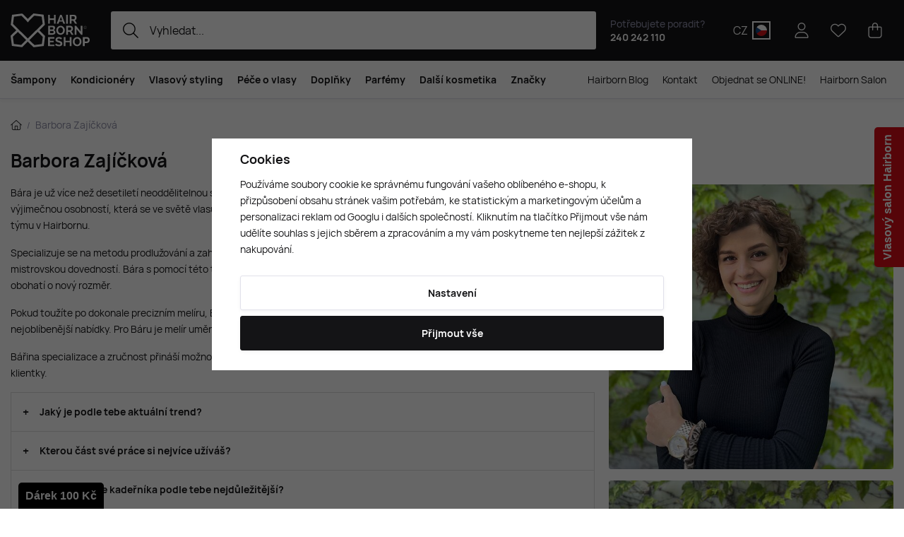

--- FILE ---
content_type: text/html; charset=UTF-8
request_url: https://www.hairborn.cz/barbora-zajickova/
body_size: 22849
content:
<!DOCTYPE html>


                     
    
         
            


<html class="no-js lang-cs" lang="cs">
<head>
   <meta charset="utf-8">
   
      <meta name="author" content="Hairborn eshop">
   

   <meta name="web_author" content="wpj.cz">

   
      <meta name="description" content="Barbora Zajíčková - Vítejte v eshopu vlasového salonu Hairborn. Nabízíme široké portfolio produktů profesionální vlasové péče. Šampon, kondicioner, péče o vlasy, maska na vlasy, reparační produkty na vlasy od značek Redken, Kérastase, Alterna, Olaplex, K18, Natulique, Maria Nila, Wella nebo Sebastian najdete za skvělé ceny v našem eshopu. Bonusový VIP program pro věrné zákazníky.">
   

         <meta name="viewport" content="width=device-width, initial-scale=1">
   
   <meta property="og:title" content="Barbora Zajíčková - Hairborn kadeřník senior. - Hairborn - Eshop vlasového salonu Hairborn s profesionální vlasovou kosmetikou.">
      
   <meta property="og:image" content="https://www.hairborn.cz/templates/images/share/fb-share-image.png">

   <meta property="og:url" content="https://www.hairborn.cz/barbora-zajickova/">
   <meta property="og:type" content="website">

   
   

   
      <title>Barbora Zajíčková - Hairborn kadeřník senior. - Hairborn - Eshop vlasového salonu Hairborn s profesionální vlasovou kosmetikou.</title>
   

   
      
   <link rel="preload" href="https://www.hairborn.cz/web/build/fonts/Hauora-Regular.e7c4f6ff.woff2" as="font" type="font/woff2" crossorigin>
   <link rel="preload" href="https://www.hairborn.cz/web/build/fonts/Hauora-Medium.099d02a5.woff2" as="font" type="font/woff2" crossorigin>
   <link rel="preload" href="https://www.hairborn.cz/web/build/fonts/Hauora-Bold.6d0a2fb0.woff2" as="font" type="font/woff2" crossorigin>


      
         <link rel="stylesheet" href="/web/build/app.bfe2da61.css">
         
         
               
    <link rel="stylesheet" href="/web/build/htmlpage.6fd24e91.css">

   

   
         

   
               <meta name="robots" content="index, follow">
         

   
         

   
   <link rel="shortcut icon" href="/templates/images/favicon.ico">
   
   
   <link rel="shortcut icon" href="https://www.hairborn.cz/templates/images/favicon.ico?v=1">
   <link rel="apple-touch-icon" sizes="144x144" href="https://www.hairborn.cz/templates/images/share/apple-touch-icon.png?v=1">
   <link rel="icon" type="image/png" sizes="32x32" href="https://www.hairborn.cz/templates/images/share/favicon-32x32.png?v=1">
   <link rel="icon" type="image/png" sizes="16x16" href="https://www.hairborn.cz/templates/images/share/favicon-16x16.png?v=1">
   <link rel="manifest" href="/templates/images/share/site.webmanifest" crossorigin="use-credentials">
   <meta name="msapplication-TileColor" content="#da532c">
   <meta name="theme-color" content="#ffffff">

   <link rel="search" href="/vyhledavani/" type="text/html">

   <script src="/common/static/js/sentry-6.16.1.min.js"></script>

<script>
   Sentry.init({
      dsn: 'https://bdac53e35b1b4424b35eb8b76bcc2b1a@sentry.wpj.cz/9',
      allowUrls: [
         /www\.hairborn\.cz\//
      ],
      denyUrls: [
         // Facebook flakiness
         /graph\.facebook\.com/i,
         // Facebook blocked
         /connect\.facebook\.net\/en_US\/all\.js/i,
         // Chrome extensions
         /extensions\//i,
         /^chrome:\/\//i,
         /kupshop\.local/i
      ],
      beforeSend(event) {
         if (!/FBA[NV]|PhantomJS|SznProhlizec/.test(window.navigator.userAgent)) {
            return event;
         }
      },
      ignoreErrors: [
         // facebook / ga + disabled cookies
         'fbq is not defined',
         'Can\'t find variable: fbq',
         '_gat is not defined',
         'AW is not defined',
         'Can\'t find variable: AW',
         'url.searchParams.get', // gtm koza
         // localstorage not working in incoginto mode in iOS
         'The quota has been exceeded',
         'QuotaExceededError',
         'Undefined variable: localStorage',
         'localStorage is null',
         'The operation is insecure',
         "Failed to read the 'localStorage'",
         "gtm_",
         "Can't find variable: glami",
      ]
   });

   Sentry.setTag("web", "prod_hairborn_db");
   Sentry.setTag("wbpck", 1);
   Sentry.setTag("adm", 0);
   Sentry.setTag("tpl", "x");
   Sentry.setTag("sentry_v", "6.16.1");
</script>

   <script>
   window.wpj = window.wpj || {};
   wpj.onReady = wpj.onReady || [];
   wpj.jsShop = wpj.jsShop || {events:[]};

   window.dataLayer = window.dataLayer || [];
   function gtag() {
      window.dataLayer.push(arguments);
   }
   window.wpj.cookie_bar_send = true;

   wpj.getCookie = (sKey) => decodeURIComponent(
      document.cookie.replace(
         new RegExp(
            '(?:(?:^|.*;)\\s*' +
            encodeURIComponent(sKey).replace(/[\-\.\+\*]/g, '\\$&') +
            '\\s*\\=\\s*([^;]*).*$)|^.*$'
         ),
         '$1'
      )
   ) || null;

      var consents = wpj.getCookie('cookie-bar')?.split(',');

   if (!(consents instanceof Array)){
      consents = [];
   }

   consents_fields = {
      ad_storage: consents.includes('ad_storage') ? 'granted' : 'denied',
      ad_user_data: consents.includes('ad_storage') ? 'granted' : 'denied',
      ad_personalization: consents.includes('ad_storage') ? 'granted' : 'denied',
      personalization_storage: consents.includes('personalization_and_functionality_storage') ? 'granted' : 'denied',
      functionality_storage: 'granted',
      analytics_storage: consents.includes('analytics_storage') ? 'granted' : 'denied',
   };
   gtag('consent', 'default', consents_fields);

   gtag("set", "ads_data_redaction", true);

   dataLayer.push({
      'event': 'defaultConsent',
      'consents' : consents_fields,
      'version': 'v2'
   });
   </script>

<script>
   wpj.data = wpj.data || { };

      wpj.data.instagram = true;
   
   

   

   
</script>


   

         <meta name="google-site-verification" content="tB8sKyOWWTQRrtVxupDPIZtDhi-Lu6JkyWd1dmuXWgw">
   
   
   
   
          

      

   

<script>page_data = {"page":{"language":"cs","title":"Barbora Zaj\u00ed\u010dkov\u00e1 - Hairborn kade\u0159n\u00edk senior. - Hairborn - Eshop vlasov\u00e9ho salonu Hairborn s profesion\u00e1ln\u00ed vlasovou kosmetikou.","path":"\/barbora-zajickova\/","currency":"CZK","currencyRate":1,"breadCrumbs":[{"id":"","name":"Dom\u016f"},{"id":"","name":"Barbora Zaj\u00ed\u010dkov\u00e1"}],"environment":"live","type":"page"},"resetRefferer":false,"event":"pageView","once":false,"version":"v2"};page_data['page']['layout'] = window.innerWidth  > 991 ? 'web' : window.innerWidth > 543 ? 'tablet' : 'mobil';if (typeof userData === 'undefined') {var userData = wpj.getCookie('jsShopGtmUser');var userDataParsed = null;if(userData) {userDataParsed = JSON.parse(userData);wpj.onReady.push(function () {wpj.storage.cookies.removeItem('jsShopGtmUser');});} else {userData = localStorage.getItem('js-shop-gtm-user');if(userData) {userDataParsed = JSON.parse(userData).data;}}}if (userDataParsed) {page_data.user = userDataParsed;}dataLayer.push(page_data);</script><script>
              wpj.onReady.push(function () {
                 [ 'logout', 'registration', 'login', 'newsletter_subscribe'].forEach(function (type) {
                    let cookieValue = wpj.storage.cookies.getItem('gtm_'+type);

                    if (cookieValue === null) {
                       return;
                    }
                    wpj.storage.cookies.removeItem('gtm_'+type);

                    cookieValue = JSON.parse(cookieValue);

                    let valueData;
                    if (type === 'newsletter_subscribe') {
                       valueData = { ...cookieValue };
                       type = 'newsletterSubscribe';
                    } else if (cookieValue instanceof Array) {
                       valueData = { data: cookieValue };
                    } else {
                       valueData = { value: cookieValue };
                    }
                     window.dataLayer.push({
                        event: 'success' +  gtm_ucfirst(type),
                           ...valueData
                     });
                 });
              });
              function gtm_ucfirst(str) {
                   if (!str || typeof str !== 'string') return str;
                   return str.charAt(0).toUpperCase() + str.slice(1);
               }
           </script>      <!-- Google Tag Manager -->
   <script data-cookieconsent="ignore">(function(w,d,s,l,i) {w[l] = w[l] || [];w[l].push({'gtm.start': new Date().getTime(), event: 'gtm.js'});
         var f = d.getElementsByTagName(s)[0],j=d.createElement(s),dl=l != 'dataLayer' ? '&l=' + l : '';
         j.async = true;j.src='//www.googletagmanager.com/gtm.js?id=' + i + dl;f.parentNode.insertBefore(j, f);
      })(window, document, 'script', 'dataLayer', 'GTM-TVTQHHK2');</script>
   <!-- End Google Tag Manager -->
</head>
<body >



<!-- Google Tag Manager -->
   <noscript>
       <iframe src="//www.googletagmanager.com/ns.html?id=GTM-TVTQHHK2" height="0" width="0" style="display:none;visibility:hidden"></iframe>
   </noscript>
<!-- End Google Tag Manager -->


    
        

<header class="header ">
   <div class="header-inner">
      <div class="container display-flex">
          <div class="header-burger header-icon">
             <button type="button" onclick="window.wpj.mobilemenu.open()">
                <span class="fc icons_burger"></span>
             </button>
          </div>

         <a href="/" title="Hairborn - Eshop vlasového salonu Hairborn s profesionální vlasovou kosmetikou." class="logo">
             
   <img src="/templates/images/logo.svg" alt="Hairborn - Eshop vlasového salonu Hairborn s profesionální vlasovou kosmetikou." width="112" height="48" class="img-responsive">

         </a>

          <div class="header-search-inline" data-search-form>
   <form method="get" action="/vyhledavani/">
      <input type="text" name="search" value="" maxlength="100" class="form-control autocomplete-control"
             placeholder="Vyhledat..." autocomplete="off" data-search-input data-search-input-resp>
      <button name="submit" type="submit" value="Hledat"
              class="btn btn-search fc icons_search"></button>
      <button name="button" type="button" class="btn btn-reset" data-search-clear>
         <i class="fc icons_close-bold"></i>
      </button>
   </form>
</div>

<script id="productSearch" type="text/x-dot-template">
      <div class="container autocomplete-inner">
      
      {{? it.items.Produkty || it.items.Kategorie || it.items.Vyrobci || it.items.Clanky || it.items.Stranky }}

      <div class="autocomplete-wrapper">
         {{? it.items.Kategorie }}
         <div class="autocomplete-categories">
            
            <p class="title-default">Kategorie</p>
            
            <ul>
               {{~it.items.Kategorie.items :item :index}}
               <li data-autocomplete-item="section">
                  <a href="/presmerovat/?type=category&id={{=item.id}}">{{=item.label}}</a>
               </li>
               {{~}}
            </ul>
         </div>
         {{?}}

         {{? it.items.Vyrobci }}
         <div class="autocomplete-categories">
            <p class="title-default">Značky</p>
            <ul>
               {{~it.items.Vyrobci.items :item :index}}
               <li data-autocomplete-item="section">
                  <a href="/presmerovat/?type=producer&id={{=item.id}}">{{=item.label}}</a>
               </li>
               {{~}}
            </ul>
         </div>
         {{?}}

         {{? it.items.Produkty }}
         <div class="autocomplete-products">
            
            <p class="title-default">Produkty</p>
            
            <ul>
               {{~it.items.Produkty.items :item :index}}
               {{? index < 4 }}
               <li class="autocomplete-product-item" data-autocomplete-item="product">
                  <a href="/presmerovat/?type=product&id={{=item.id}}">
                     <div class="img">
                        {{? item.image }}
                        <img src="{{=item.image}}" alt="{{=item.label}}" class="img-fluid">
                        {{??}}
                        <img src="/common/static/images/no-img.png" alt="{{=item.label}}" class="img-fluid">
                        {{?}}
                     </div>
                     <div class="content">
                        <div class="title-wrapper">
                           <strong>{{=item.producer.name}}</strong>
                           <span class="title">{{=item.label}}</span>
                           <small>{{=item.annotation}}</small>
                        </div>
                     </div>

                     
                     
                        <div class="price-wrapper">
                            
                               {{? item.discount }}
                               <span class="flag flag-discount">-{{=Math.round(item.discount)}} %</span>
                               {{?}}
                            
                          <div class="price">
                              
                                 {{? item.discount }}
                                 <span class="price-common">{{=item.priceOriginal}}</span>
                                 {{?}}
                                 {{? item.price }}
                                 <strong>{{=item.price}}</strong>
                                 {{?}}
                              
                          </div>
                        </div>
                     
                     
                  </a>
               </li>
               {{?}}
               {{~}}
            </ul>
         </div>
         {{?}}

         
         <div class="ac-showall d-showall" data-autocomplete-item="show-all">
            <a href="" class="btn btn-secondary btn-block">Zobrazit všechny výsledky</a>
         </div>
         
      </div>

      <div class="autocomplete-side">
         {{? it.items.Clanky }}
         <div class="autocomplete-articles">
            <p class="title-default">Hairborn blog</p>
            <ul>
               {{~it.items.Clanky.items :item :index}}
               {{? index < 2 }}
               <li data-autocomplete-item="section">
                  <a href="/presmerovat/?type=article&id={{=item.id}}">
                     {{? item.photo }}
                     <img src="{{=item.photo}}" alt="{{=item.label}}" width="600" height="240" class="img-fluid">
                     {{?}}
                     {{=item.label}}
                  </a>
               </li>
               {{?}}
               {{~}}
            </ul>
         </div>
         {{?}}
         {{? it.items.Stranky }}
         <div class="autocomplete-pages">
            <p class="title-default">Stránky</p>
            <ul>
               {{~it.items.Stranky.items :item :index}}
               <li data-autocomplete-item="section">
                  <a href="/presmerovat/?type=page&id={{=item.id}}">
                     {{=item.label}}
                  </a>
               </li>
               {{~}}
            </ul>
         </div>
         {{?}}
      </div>

      
                  <div class="ac-showall d-showall ac-showall-resp" data-autocomplete-item="show-all">
            <a href="" class="btn btn-secondary btn-block">Zobrazit všechny výsledky</a>
         </div>
       
      {{??}}
      <div class="autocomplete-noresult">
         <p>
            
            Žádný výsledek
            
         </p>
      </div>
      {{?}}
      
   </div>
</script>


<script>
   
   wpj.onReady.push(function () {
      $('[data-search-input]').productSearch();
   });
   
</script>

                       <div class="header-contact">
                <p>
                    Potřebujete poradit?
                   <strong><a href="tel:240242110">240 242 110</a></strong>
                </p>
             </div>
          
         
    
       <a href=""  data-wpj-focus="/_focus/lazy/language-switcher" rel="nofollow" class="header-country-switcher">
      <span class="country-id">CZ</span>
      <span class="country-flag" style="background-image: url('/common/static/images/flags/cs.svg')"></span>
   </a>


         <div class="header-icons">
             <div class="header-search header-icon">
                <a href="/vyhledavani/" data-toggle="search">
                   <span class="fc icons_search"></span>
                </a>
             </div>

            <div class="header-login header-icon" id="js-shop-user">
               <a href="/prihlaseni/" class="cart-signin">
                  <span class="fc icons_user"></span>
               </a>
            </div>

            
               <div class="header-favorites header-icon" id="js-shop-favorites-info">
                  <a href="/oblibene/" class="cart-signin">
                     <span class="fc icons_heart"></span>
                  </a>
               </div>
            

            
               <div class="header-cart header-icon" id="js-shop-cart-info">
   <a href="/kosik/" class='empty'>
      <span class='fc icons_cart'></span>
      <span class='price'></span>
   </a>
</div>

<div id="js-shop-cart">
</div>
            

         </div>
      </div>
   </div>

   <div class="header-sections-outer ">
      <div class="container">
         <div class="header-sections">
              <ul class="level-0" data-sections="header"><li class="nav-item has-submenu" data-navitem="414"><a href="/sampony/" class="nav-link">Šampony</a><div class="submenu with-product"><div class="container"><div class="submenu-inner"><div class="submenu-campaigns"><div class="w-text"><h4><strong>Akce a novinky</strong></h4><ul><li><a href="/novinky_k695/"><strong>Novinky</strong></a></li><li><a href="/slevove-kody-na-hairborn-cz/"><strong>Slevové kódy</strong></a></li><li><a href="/sampony/?order=-5"><strong>Nejprodávanější</strong></a></li><li><a href="/darkove-poukazy/"><strong>Dárkové poukazy</strong></a></li><li><a href="/tipy-na-darky/"><strong>Tipy na dárky</strong></a></li><li><a href="/vlasove-sady/"><strong>Kosmetické sady</strong></a><br>&nbsp;</li><li><a href="/salon-hairborn"><strong>Vlasový salon Hairborn</strong></a></li><li><a href="/tym-hairborn/"><strong>Tým salonu Hairborn</strong></a></li><li><a href="/cenik-hairborn"><strong>Ceník salonu Hairbon</strong></a></li><li><a href="/objednat-se/"><strong>Objednat se na vlasy</strong></a></li></ul></div><figure data-blocek-col="true" class="w-figure text-left"><div class="wlGShPeYp_DiqGCoQWHS"></div></figure></div><div class="submenu-sections"><div class="submenu-section-item"><p class="title-default"><a href="/sampony_k414/sampony-podle-problemu-s-vlasy_k631/">Šampony podle problémů s vlasy</a></p><ul><li><a href="/sampony_k414/sampony-podle-problemu-s-vlasy_k631/sampony-pro-poskozene-vlasy_k632/">Pro poškozené vlasy</a></li><li><a href="/sampony_k414/sampony-podle-problemu-s-vlasy_k631/sampony-pro-suche-vlasy_k633/">Pro suché vlasy</a></li><li><a href="/sampony_k414/sampony-podle-problemu-s-vlasy_k631/sampony-pro-krepate-vlasy_k650/">Pro krepaté vlasy</a></li><li><a href="/sampony_k414/sampony-podle-problemu-s-vlasy_k631/sampony-pro-nepoddajne-vlasy_k635/">Pro nepoddajné vlasy</a></li><li><a href="/sampony_k414/sampony-podle-problemu-s-vlasy_k631/sampony-pro-vlasy-s-lupy_k636/">Pro vlasy s lupy</a></li><li><a href="/sampony_k414/sampony-podle-problemu-s-vlasy_k631/sampony-pro-oslabene-vlasy_k637/">Pro oslabené vlasy</a></li><li><a href="/sampony_k414/sampony-podle-problemu-s-vlasy_k631/sampony-pro-mastne-vlasy_k638/">Pro mastné vlasy</a></li><li><a href="/sampony_k414/sampony-podle-problemu-s-vlasy_k631/sampony-pro-vypadavajici-vlasy_k639/">Pro vypadávající vlasy</a></li><li><a href="/sampony_k414/sampony-podle-problemu-s-vlasy_k631/sampony-pro-ridnouci-vlasy_k640/">Pro řídnoucí vlasy</a></li><li><a href="/sampony_k414/sampony-podle-problemu-s-vlasy_k631/sampony-pro-roztrepene-konecky-vlasu_k641/">Pro roztřepené konečky</a></li><li><a href="/sampony_k414/sampony-podle-problemu-s-vlasy_k631/sampony-pro-hrube-vlasy_k642/">Pro hrubé vlasy</a></li><li><a href="/sampony_k414/sampony-podle-problemu-s-vlasy_k631/sampony-pro-lamave-vlasy_k643/">Pro lámavé vlasy</a></li><li><a href="/sampony_k414/sampony-podle-problemu-s-vlasy_k631/sampony-pro-chemicky-osetrene-vlasy_k644/">Pro chemicky ošetřené vlasy</a></li><li><a href="/sampony_k414/sampony-podle-problemu-s-vlasy_k631/sampony-pro-slabe-vlasy_k645/">Pro slabé vlasy</a></li></ul></div><div class="submenu-section-item"><p class="title-default"><a href="/sampony-podle-typu-vlasu/">Šampony podle typů vlasů</a></p><ul><li><a href="/sampony-pro-barvene-vlasy/">Pro barvené vlasy</a></li><li><a href="/sampony-pro-zesvetlovane-vlasy/">Pro zesvětlované vlasy</a></li><li><a href="/sampony-pro-normalni-vlasy/">Pro normální vlasy</a></li><li><a href="/sampony-pro-blondate-vlasy/">Pro blonďaté vlasy</a></li><li><a href="/sampony-pro-hnede-vlasy/">Pro hnědé vlasy</a></li><li><a href="/sampony-pro-jemne-vlasy/">Pro jemné vlasy</a></li><li><a href="/sampony-pro-kudrnate-vlasy/">Pro kudrnaté vlasy</a></li><li><a href="/sampony-pro-vlnite-a-trvalene-vlasy/">Pro vlnité a trvalené vlasy</a></li><li><a href="/sampony-pro-vsechny-typy-vlasu/">Pro všechny typy vlasů</a></li></ul></div></div><div class="submenu-product"><div class="c"><div class="catalog-outer"><div class="catalog"><a href="/alterna-caviar-anti-aging-clinical-densifying-shampoo-250-ml_z734656/" class="product-link" data-tracking-click='{"event":"productClick","click":{"products":[{"id":734656,"idProduct":734656,"EAN":873509030126,"code":99295,"productCode":99295,"hasVariations":false,"variationsIds":[],"idVariation":null,"variationCode":null,"variationName":null,"soldOut":null,"idAll":[],"categoryMain":[{"id":339,"name":"Speci\u00e1ln\u00ed p\u00e9\u010de o vlasy"},{"id":444,"name":"P\u0159\u00edrodn\u00ed vlasov\u00e1 kosmetika"}],"categoryCurrent":[{"id":333,"name":"Vlasov\u00fd styling"},{"id":609,"name":"Vlasov\u00fd styling podle typ\u016f vlas\u016f"}],"producer":"Alterna","campaigns":{"8":{"id":8,"name":"Alterna 20%"}},"name":"Alterna Caviar Anti-Aging Clinical Densifying Shampoo 250 ml","vat":21,"price":1090,"priceWithVat":1090,"priceWithoutVat":900.83,"priceVat":189.17,"priceWithoutDiscount":1090,"discount":0,"hasDiscount":false,"availability":"skladem","url":"https:\/\/www.hairborn.cz\/alterna-caviar-anti-aging-clinical-densifying-shampoo-250-ml_z734656\/","imageUrl":"https:\/\/www.hairborn.cz\/data\/tmp\/0\/1\/2751_0.cs.jpg?1692355918_1","position":0}],"listName":"category: \/vlasovy-styling-podle-typu-vlasu\/","listId":609},"once":false,"version":"v2"}'><div class="img"><img src="/data/tmp/2/1/2751_2.cs.jpg?1692355918_1" width="250" height="250" class="img-responsive" alt="Alterna Caviar Anti-Aging Clinical Densifying Shampoo 250 ml" loading="lazy"><div class="catalog-flags flags"><span class="flag flag-red "> Alterna 20% </span></div></div><div class="catalog-content"><p class="producer">Alterna</p><h3 class="heading-reset title"> Caviar Anti-Aging Clinical Densifying Shampoo 250 ml</h3><p class="perex">Šampon</p><p class="price"><strong> 1 090 Kč </strong></p><div class="availability"><p><i class="fc icons_check-circle"></i>K expedici</p></div></div></a><div class="catalog-btn"><form action="/kosik/" method="get" data-buy-form><input type="hidden" name="act" value="add"><input type="hidden" name="redir" value="1"><input type="hidden" name="IDproduct" value="734656"><div class="submit-block"><input type="hidden" name="No" value="1"><button type="submit" class="btn btn-insert" data-submit-btn data-tracking-clickAddToCart='{"add":{"products":[{"id":734656,"idProduct":734656,"EAN":873509030126,"code":99295,"productCode":99295,"hasVariations":false,"variationsIds":[],"idVariation":null,"variationCode":null,"variationName":null,"soldOut":null,"idAll":[],"categoryMain":[{"id":339,"name":"Speci\u00e1ln\u00ed p\u00e9\u010de o vlasy"},{"id":444,"name":"P\u0159\u00edrodn\u00ed vlasov\u00e1 kosmetika"}],"categoryCurrent":[{"id":333,"name":"Vlasov\u00fd styling"},{"id":609,"name":"Vlasov\u00fd styling podle typ\u016f vlas\u016f"}],"producer":"Alterna","campaigns":{"8":{"id":8,"name":"Alterna 20%"}},"name":"Alterna Caviar Anti-Aging Clinical Densifying Shampoo 250 ml","vat":21,"price":1090,"priceWithVat":1090,"priceWithoutVat":900.83,"priceVat":189.17,"priceWithoutDiscount":1090,"discount":0,"hasDiscount":false,"availability":"skladem","url":"https:\/\/www.hairborn.cz\/alterna-caviar-anti-aging-clinical-densifying-shampoo-250-ml_z734656\/","imageUrl":"https:\/\/www.hairborn.cz\/data\/tmp\/0\/1\/2751_0.cs.jpg?1692355918_1","position":1,"quantity":1}],"listName":"category: \/vlasovy-styling-podle-typu-vlasu\/","listId":609},"event":"addToCart","_clear":true,"once":false,"version":"v2"}'> Vložit do košíku </button></div></form></div></div></div></div></div></div><div class="submenu-producers"><strong>Oblíbené značky</strong><div class="producers-wrapper"><div class="producers"><div class="producer-item"><a href="/mydentity_v937/" title="#mydentity"><img src="/data/tmp/7/7/937_7.jpg?1762168117_1" alt="#mydentity" class="img-responsive"></a></div><div class="producer-item"><a href="/alterna_v467/" title="Alterna"><img src="/data/tmp/7/7/467_7.jpg?1762168117_1" alt="Alterna" class="img-responsive"></a></div><div class="producer-item"><a href="/k18_v948/" title="K18"><img src="/data/tmp/7/8/948_7.jpg?1762168135_1" alt="K18" class="img-responsive"></a></div><div class="producer-item"><a href="/olaplex_v440/" title="Olaplex"><img src="/data/tmp/7/0/440_7.jpg?1762168135_1" alt="Olaplex" class="img-responsive"></a></div><div class="producer-item"><a href="/natulique_v1120/" title="Natulique"><img src="/data/tmp/7/0/1120_7.jpg?1762168135_1" alt="Natulique" class="img-responsive"></a></div><div class="producer-item"><a href="/wella_v320/" title="Wella"><img src="/data/tmp/7/0/320_7.jpg?1762168150_1" alt="Wella" class="img-responsive"></a></div><div class="producer-item"><a href="/maria-nila_v551/" title="Maria Nila"><img src="/data/tmp/7/1/551_7.jpg?1762168135_1" alt="Maria Nila" class="img-responsive"></a></div><div class="producer-item"><a href="/redken_v237/" title="Redken"><img src="/data/tmp/7/7/237_7.jpg?1762168150_1" alt="Redken" class="img-responsive"></a></div></div></div><a href="/znacky/" class="btn-link">Všechny značky</a></div></div></div></li><li class="nav-item has-submenu" data-navitem="415"><a href="/kondicionery/" class="nav-link">Kondicionéry</a><div class="submenu with-product"><div class="container"><div class="submenu-inner"><div class="submenu-campaigns"><div class="w-text"><h4><strong>Akce a novinky</strong></h4><ul><li><a href="/novinky_k695/"><strong>Novinky</strong></a></li><li><a href="/slevove-kody-na-hairborn-cz/"><strong>Slevové kódy</strong></a></li><li><a href="/kondicionery/?order=-5"><strong>Nejprodávanější</strong></a></li><li><a href="/darkove-poukazy/"><strong>Dárkové poukazy</strong></a></li><li><a href="/tipy-na-darky/"><strong>Tipy na dárky</strong></a></li><li><a href="/vlasove-sady/"><strong>Kosmetické sady</strong></a><br>&nbsp;</li><li><a href="/salon-hairborn"><strong>Vlasový salon Hairborn</strong></a></li><li><a href="/tym-hairborn/"><strong>Tým salonu Hairborn</strong></a></li><li><a href="/cenik-hairborn"><strong>Ceník salonu Hairbon</strong></a></li><li><a href="/objednat-se/"><strong>Objednat se na vlasy</strong></a></li></ul></div><figure data-blocek-col="true" class="w-figure text-left"><div class="wlGShPeYp_DiqGCoQWHS"></div></figure></div><div class="submenu-sections"><div class="submenu-section-item"><p class="title-default"><a href="/kondicionery_k415/kondicionery-podle-problemu-s-vlasy_k647/">Kondicionéry podle problémů s vlasy</a></p><ul><li><a href="/kondicionery_k415/kondicionery-podle-problemu-s-vlasy_k647/kondicionery-pro-poskozene-vlasy_k664/">Pro poškozené vlasy</a></li><li><a href="/kondicionery_k415/kondicionery-podle-problemu-s-vlasy_k647/kondicionery-pro-suche-vlasy_k649/">Pro suché vlasy</a></li><li><a href="/kondicionery_k415/kondicionery-podle-problemu-s-vlasy_k647/kondicionery-pro-krepate-vlasy_k634/">Pro krepaté vlasy</a></li><li><a href="/kondicionery_k415/kondicionery-podle-problemu-s-vlasy_k647/kondicionery-pro-nepoddajne-vlasy_k651/">Pro nepoddajné vlasy</a></li><li><a href="/kondicionery_k415/kondicionery-podle-problemu-s-vlasy_k647/kondicionery-pro-vlasy-s-lupy_k668/">Pro vlasy s lupy</a></li><li><a href="/kondicionery_k415/kondicionery-podle-problemu-s-vlasy_k647/kondicionery-pro-oslabene-vlasy_k685/">Pro oslabené vlasy</a></li><li><a href="/kondicionery_k415/kondicionery-podle-problemu-s-vlasy_k647/kondicionery-pro-mastne-vlasy_k654/">Pro mastné vlasy</a></li><li><a href="/kondicionery_k415/kondicionery-podle-problemu-s-vlasy_k647/kondicionery-pro-vypadavajici-vlasy_k655/">Pro vypadávající vlasy</a></li><li><a href="/kondicionery_k415/kondicionery-podle-problemu-s-vlasy_k647/kondicionery-pro-ridnouci-vlasy_k656/">Pro řídnoucí vlasy</a></li><li><a href="/kondicionery_k415/kondicionery-podle-problemu-s-vlasy_k647/kondicionery-pro-roztrepene-konecky-vlasu_k657/">Pro roztřepené konečky</a></li><li><a href="/kondicionery_k415/kondicionery-podle-problemu-s-vlasy_k647/kondicionery-pro-hrube-vlasy_k690/">Pro hrubé vlasy</a></li><li><a href="/kondicionery_k415/kondicionery-podle-problemu-s-vlasy_k647/kondicionery-pro-lamave-vlasy_k659/">Pro lámavé vlasy</a></li><li><a href="/kondicionery_k415/kondicionery-podle-problemu-s-vlasy_k647/kondicionery-pro-chemicky-osetrene-vlasy_k660/">Pro chemicky ošetřené vlasy</a></li><li><a href="/kondicionery_k415/kondicionery-podle-problemu-s-vlasy_k647/kondicionery-pro-dehydrovane-vlasy_k662/">Pro dehydrované vlasy</a></li></ul></div><div class="submenu-section-item"><p class="title-default"><a href="/kondicionery-podle-typu-vlasu/">Kondicionéry podle typů vlasů</a></p><ul><li><a href="/kondicionery-pro-barvene-vlasy/">Pro barvené vlasy</a></li><li><a href="/kondicionery-pro-blondate-vlasy/">Pro blonďaté vlasy</a></li><li><a href="/kondicionery-pro-jemne-vlasy/">Pro jemné vlasy</a></li><li><a href="/kondicionery-pro-normalni-vlasy/">Pro normální vlasy</a></li><li><a href="/kondicionery-pro-kudrnate-vlasy/">Pro kudrnaté vlasy</a></li><li><a href="/kondicionery-pro-zesvetlovane-vlasy/">Pro zesvětlované vlasy</a></li><li><a href="/kondicionery-pro-vlnite-a-trvalene-vlasy/">Pro vlnité a trvalené vlasy</a></li><li><a href="/kondicionery-pro-vsechny-typy-vlasu/">Pro všechny typy vlasů</a></li></ul></div></div><div class="submenu-product"><div class="c"><div class="catalog-outer"><div class="catalog"><a href="/wella-sp-smoothen-conditioner-200-ml_z626759/" class="product-link" data-tracking-click='{"event":"productClick","click":{"products":[{"id":626759,"idProduct":626759,"EAN":4064666321646,"code":71177,"productCode":71177,"hasVariations":false,"variationsIds":[],"idVariation":null,"variationCode":null,"variationName":null,"soldOut":null,"idAll":[],"categoryMain":[{"id":604,"name":"Kondicion\u00e9ry podle typ\u016f vlas\u016f"},{"id":602,"name":"Kondicion\u00e9ry pro v\u0161echny typy vlas\u016f"}],"categoryCurrent":[{"id":333,"name":"Vlasov\u00fd styling"},{"id":609,"name":"Vlasov\u00fd styling podle typ\u016f vlas\u016f"}],"producer":"Wella","campaigns":{"13":{"id":13,"name":"Wella 15%"}},"name":"Wella SP Smoothen Conditioner 200 ml","vat":21,"price":260,"priceWithVat":260,"priceWithoutVat":214.88,"priceVat":45.12,"priceWithoutDiscount":260,"discount":0,"hasDiscount":false,"availability":"skladem","url":"https:\/\/www.hairborn.cz\/wella-sp-smoothen-conditioner-200-ml_z626759\/","imageUrl":"https:\/\/www.hairborn.cz\/data\/tmp\/0\/5\/195_0.cs.jpg?1692355053_1","position":0}],"listName":"category: \/vlasovy-styling-podle-typu-vlasu\/","listId":609},"once":false,"version":"v2"}'><div class="img"><img src="/data/tmp/2/5/195_2.cs.jpg?1692355053_1" width="250" height="250" class="img-responsive" alt="Wella SP Smoothen Conditioner 200 ml" loading="lazy"><div class="catalog-flags flags"><span class="flag flag-orange "> Wella 15% </span></div></div><div class="catalog-content"><p class="producer">Wella</p><h3 class="heading-reset title"> SP Smoothen Conditioner 200 ml</h3><p class="perex">Uhlazující kondicionér pro nepooddajné a krepaté vlasy</p><p class="price"><strong> 260 Kč </strong></p><div class="availability"><p><i class="fc icons_check-circle"></i>K expedici</p></div></div></a><div class="catalog-btn"><form action="/kosik/" method="get" data-buy-form><input type="hidden" name="act" value="add"><input type="hidden" name="redir" value="1"><input type="hidden" name="IDproduct" value="626759"><div class="submit-block"><input type="hidden" name="No" value="1"><button type="submit" class="btn btn-insert" data-submit-btn data-tracking-clickAddToCart='{"add":{"products":[{"id":626759,"idProduct":626759,"EAN":4064666321646,"code":71177,"productCode":71177,"hasVariations":false,"variationsIds":[],"idVariation":null,"variationCode":null,"variationName":null,"soldOut":null,"idAll":[],"categoryMain":[{"id":604,"name":"Kondicion\u00e9ry podle typ\u016f vlas\u016f"},{"id":602,"name":"Kondicion\u00e9ry pro v\u0161echny typy vlas\u016f"}],"categoryCurrent":[{"id":333,"name":"Vlasov\u00fd styling"},{"id":609,"name":"Vlasov\u00fd styling podle typ\u016f vlas\u016f"}],"producer":"Wella","campaigns":{"13":{"id":13,"name":"Wella 15%"}},"name":"Wella SP Smoothen Conditioner 200 ml","vat":21,"price":260,"priceWithVat":260,"priceWithoutVat":214.88,"priceVat":45.12,"priceWithoutDiscount":260,"discount":0,"hasDiscount":false,"availability":"skladem","url":"https:\/\/www.hairborn.cz\/wella-sp-smoothen-conditioner-200-ml_z626759\/","imageUrl":"https:\/\/www.hairborn.cz\/data\/tmp\/0\/5\/195_0.cs.jpg?1692355053_1","position":1,"quantity":1}],"listName":"category: \/vlasovy-styling-podle-typu-vlasu\/","listId":609},"event":"addToCart","_clear":true,"once":false,"version":"v2"}'> Vložit do košíku </button></div></form></div></div></div></div></div></div><div class="submenu-producers"><strong>Oblíbené značky</strong><div class="producers-wrapper"><div class="producers"><div class="producer-item"><a href="/mydentity_v937/" title="#mydentity"><img src="/data/tmp/7/7/937_7.jpg?1762168117_1" alt="#mydentity" class="img-responsive"></a></div><div class="producer-item"><a href="/alterna_v467/" title="Alterna"><img src="/data/tmp/7/7/467_7.jpg?1762168117_1" alt="Alterna" class="img-responsive"></a></div><div class="producer-item"><a href="/k18_v948/" title="K18"><img src="/data/tmp/7/8/948_7.jpg?1762168135_1" alt="K18" class="img-responsive"></a></div><div class="producer-item"><a href="/olaplex_v440/" title="Olaplex"><img src="/data/tmp/7/0/440_7.jpg?1762168135_1" alt="Olaplex" class="img-responsive"></a></div><div class="producer-item"><a href="/natulique_v1120/" title="Natulique"><img src="/data/tmp/7/0/1120_7.jpg?1762168135_1" alt="Natulique" class="img-responsive"></a></div><div class="producer-item"><a href="/wella_v320/" title="Wella"><img src="/data/tmp/7/0/320_7.jpg?1762168150_1" alt="Wella" class="img-responsive"></a></div><div class="producer-item"><a href="/maria-nila_v551/" title="Maria Nila"><img src="/data/tmp/7/1/551_7.jpg?1762168135_1" alt="Maria Nila" class="img-responsive"></a></div><div class="producer-item"><a href="/redken_v237/" title="Redken"><img src="/data/tmp/7/7/237_7.jpg?1762168150_1" alt="Redken" class="img-responsive"></a></div></div></div><a href="/znacky/" class="btn-link">Všechny značky</a></div></div></div></li><li class="nav-item has-submenu" data-navitem="333"><a href="/vlasovy-styling/" class="nav-link">Vlasový styling</a><div class="submenu with-product"><div class="container"><div class="submenu-inner"><div class="submenu-campaigns"><div class="w-text"><h4><strong>Akce a novinky</strong></h4><ul><li><a href="/novinky_k695/"><strong>Novinky</strong></a></li><li><a href="/slevove-kody-na-hairborn-cz/"><strong>Slevové kódy</strong></a></li><li><a href="/vlasovy-styling/?order=-5"><strong>Nejprodávanější</strong></a></li><li><a href="/darkove-poukazy/"><strong>Dárkové poukazy</strong></a></li><li><a href="/tipy-na-darky/"><strong>Tipy na dárky</strong></a></li><li><a href="/vlasove-sady/"><strong>Kosmetické sady</strong></a><br>&nbsp;</li><li><a href="/salon-hairborn"><strong>Vlasový salon Hairborn</strong></a></li><li><a href="/tym-hairborn/"><strong>Tým salonu Hairborn</strong></a></li><li><a href="/cenik-hairborn"><strong>Ceník salonu Hairbon</strong></a></li><li><a href="/objednat-se/"><strong>Objednat se na vlasy</strong></a></li></ul></div></div><div class="submenu-sections"><div class="submenu-section-item"><p class="title-default"><a href="/laky-a-spreje-na-vlasy/">Laky a spreje na vlasy</a></p></div><div class="submenu-section-item"><p class="title-default"><a href="/gely-na-vlasy/">Gely na vlasy</a></p></div><div class="submenu-section-item"><p class="title-default"><a href="/pasty-na-vlasy/">Pasty na vlasy</a></p></div><div class="submenu-section-item"><p class="title-default"><a href="/pudry-na-vlasy/">Pudry na vlasy</a></p></div><div class="submenu-section-item"><p class="title-default"><a href="/vosky-na-vlasy/">Vosky na vlasy</a></p></div><div class="submenu-section-item"><p class="title-default"><a href="/peny-a-tuzidla/">Pěny a tužidla</a></p></div><div class="submenu-section-item"><p class="title-default"><a href="/stylingova-vlasova-tonika/">Tonika na vlasy</a></p></div><div class="submenu-section-item"><p class="title-default"><a href="/vlasovy-styling-podle-typu-vlasu/">Vlasový styling podle typů vlasů</a></p><ul><li><a href="/vlasovy-styling-pro-jemne-vlasy/">Pro jemné vlasy</a></li><li><a href="/vlasovy-styling-pro-kudrnate-vlasy/">Pro kudrnaté vlasy</a></li><li><a href="/vlasovy-styling-pro-vlnite-a-trvalene-vlasy/">Pro vlnité a trvalené vlasy</a></li><li><a href="/vlasovy-styling-pro-vsechny-vlasy/">Pro všechny typy vlasů</a></li></ul></div><div class="submenu-section-item"><p class="title-default"><a href="/vlasovy-styling_k333/vlasovy-styling-podle-problemu-s-vlasy_k679/">Vlasový styling podle problémů s vlasy</a></p><ul><li><a href="/vlasovy-styling_k333/vlasovy-styling-podle-problemu-s-vlasy_k679/vlasovy-styling-pro-poskozene-vlasy_k680/">Pro poškozené vlasy</a></li><li><a href="/vlasovy-styling_k333/vlasovy-styling-podle-problemu-s-vlasy_k679/vlasovy-styling-pro-suche-vlasy_k681/">Pro suché vlasy</a></li><li><a href="/vlasovy-styling_k333/vlasovy-styling-podle-problemu-s-vlasy_k679/vlasovy-styling-pro-krepate-vlasy_k682/">Pro krepaté vlasy</a></li><li><a href="/vlasovy-styling_k333/vlasovy-styling-podle-problemu-s-vlasy_k679/vlasovy-styling-pro-nepoddajne-vlasy_k683/">Pro nepoddajné vlasy</a></li><li><a href="/vlasovy-styling_k333/vlasovy-styling-podle-problemu-s-vlasy_k679/vlasovy-styling-pro-oslabene-vlasy_k653/">Pro oslabené vlasy</a></li><li><a href="/vlasovy-styling_k333/vlasovy-styling-podle-problemu-s-vlasy_k679/vlasovy-styling-pro-vypadavajici-vlasy_k687/">Pro vypadávající vlasy</a></li><li><a href="/vlasovy-styling_k333/vlasovy-styling-podle-problemu-s-vlasy_k679/vlasovy-styling-pro-ridnouci-vlasy_k688/">Pro řídnoucí vlasy</a></li><li><a href="/vlasovy-styling_k333/vlasovy-styling-podle-problemu-s-vlasy_k679/vlasovy-styling-pro-roztrepene-konecky-vlasu_k689/">Pro roztřepené konečky</a></li><li><a href="/vlasovy-styling_k333/vlasovy-styling-podle-problemu-s-vlasy_k679/vlasovy-styling-pro-hrube-vlasy_k658/">Pro hrubé vlasy</a></li><li><a href="/vlasovy-styling_k333/vlasovy-styling-podle-problemu-s-vlasy_k679/vlasovy-styling-pro-lamave-vlasy_k691/">Pro lámavé vlasy</a></li><li><a href="/vlasovy-styling_k333/vlasovy-styling-podle-problemu-s-vlasy_k679/vlasovy-styling-pro-slabe-vlasy_k693/">Pro slabé vlasy</a></li></ul></div><div class="submenu-section-item"><p class="title-default"><a href="/texturizacni-spreje/">Texturizační spreje</a></p></div><div class="submenu-section-item"><p class="title-default"><a href="/suche-sampony/">Suché šampony</a></p></div></div><div class="submenu-product"><div class="c"><div class="catalog-outer"><div class="catalog"><a href="/alterna-caviar-multiplying-volume-styling-mousse-232-g_z734640/" class="product-link" data-tracking-click='{"event":"productClick","click":{"products":[{"id":734640,"idProduct":734640,"EAN":873509027942,"code":99280,"productCode":99280,"hasVariations":false,"variationsIds":[],"idVariation":null,"variationCode":null,"variationName":null,"soldOut":null,"idAll":[],"categoryMain":[{"id":339,"name":"Speci\u00e1ln\u00ed p\u00e9\u010de o vlasy"},{"id":444,"name":"P\u0159\u00edrodn\u00ed vlasov\u00e1 kosmetika"}],"categoryCurrent":[{"id":333,"name":"Vlasov\u00fd styling"},{"id":609,"name":"Vlasov\u00fd styling podle typ\u016f vlas\u016f"}],"producer":"Alterna","campaigns":{"8":{"id":8,"name":"Alterna 20%"}},"name":"Alterna Caviar Multiplying Volume Styling Mousse 232 g","vat":21,"price":850,"priceWithVat":850,"priceWithoutVat":702.48,"priceVat":147.52,"priceWithoutDiscount":850,"discount":0,"hasDiscount":false,"availability":"skladem","url":"https:\/\/www.hairborn.cz\/alterna-caviar-multiplying-volume-styling-mousse-232-g_z734640\/","imageUrl":"https:\/\/www.hairborn.cz\/data\/tmp\/0\/5\/2785_0.cs.jpg?1692355921_1","position":0}],"listName":"category: \/vlasovy-styling-podle-typu-vlasu\/","listId":609},"once":false,"version":"v2"}'><div class="img"><img src="/data/tmp/2/5/2785_2.cs.jpg?1692355921_1" width="250" height="250" class="img-responsive" alt="Alterna Caviar Multiplying Volume Styling Mousse 232 g" loading="lazy"><div class="catalog-flags flags"><span class="flag flag-red "> Alterna 20% </span></div></div><div class="catalog-content"><p class="producer">Alterna</p><h3 class="heading-reset title"> Caviar Multiplying Volume Styling Mousse 232 g</h3><p class="perex">Pěnové tužidlo</p><p class="price"><strong> 850 Kč </strong></p><div class="availability"><p><i class="fc icons_check-circle"></i>K expedici</p></div></div></a><div class="catalog-btn"><form action="/kosik/" method="get" data-buy-form><input type="hidden" name="act" value="add"><input type="hidden" name="redir" value="1"><input type="hidden" name="IDproduct" value="734640"><div class="submit-block"><input type="hidden" name="No" value="1"><button type="submit" class="btn btn-insert" data-submit-btn data-tracking-clickAddToCart='{"add":{"products":[{"id":734640,"idProduct":734640,"EAN":873509027942,"code":99280,"productCode":99280,"hasVariations":false,"variationsIds":[],"idVariation":null,"variationCode":null,"variationName":null,"soldOut":null,"idAll":[],"categoryMain":[{"id":339,"name":"Speci\u00e1ln\u00ed p\u00e9\u010de o vlasy"},{"id":444,"name":"P\u0159\u00edrodn\u00ed vlasov\u00e1 kosmetika"}],"categoryCurrent":[{"id":333,"name":"Vlasov\u00fd styling"},{"id":609,"name":"Vlasov\u00fd styling podle typ\u016f vlas\u016f"}],"producer":"Alterna","campaigns":{"8":{"id":8,"name":"Alterna 20%"}},"name":"Alterna Caviar Multiplying Volume Styling Mousse 232 g","vat":21,"price":850,"priceWithVat":850,"priceWithoutVat":702.48,"priceVat":147.52,"priceWithoutDiscount":850,"discount":0,"hasDiscount":false,"availability":"skladem","url":"https:\/\/www.hairborn.cz\/alterna-caviar-multiplying-volume-styling-mousse-232-g_z734640\/","imageUrl":"https:\/\/www.hairborn.cz\/data\/tmp\/0\/5\/2785_0.cs.jpg?1692355921_1","position":1,"quantity":1}],"listName":"category: \/vlasovy-styling-podle-typu-vlasu\/","listId":609},"event":"addToCart","_clear":true,"once":false,"version":"v2"}'> Vložit do košíku </button></div></form></div></div></div></div></div></div><div class="submenu-producers"><strong>Oblíbené značky</strong><div class="producers-wrapper"><div class="producers"><div class="producer-item"><a href="/mydentity_v937/" title="#mydentity"><img src="/data/tmp/7/7/937_7.jpg?1762168117_1" alt="#mydentity" class="img-responsive"></a></div><div class="producer-item"><a href="/alterna_v467/" title="Alterna"><img src="/data/tmp/7/7/467_7.jpg?1762168117_1" alt="Alterna" class="img-responsive"></a></div><div class="producer-item"><a href="/k18_v948/" title="K18"><img src="/data/tmp/7/8/948_7.jpg?1762168135_1" alt="K18" class="img-responsive"></a></div><div class="producer-item"><a href="/olaplex_v440/" title="Olaplex"><img src="/data/tmp/7/0/440_7.jpg?1762168135_1" alt="Olaplex" class="img-responsive"></a></div><div class="producer-item"><a href="/natulique_v1120/" title="Natulique"><img src="/data/tmp/7/0/1120_7.jpg?1762168135_1" alt="Natulique" class="img-responsive"></a></div><div class="producer-item"><a href="/wella_v320/" title="Wella"><img src="/data/tmp/7/0/320_7.jpg?1762168150_1" alt="Wella" class="img-responsive"></a></div><div class="producer-item"><a href="/maria-nila_v551/" title="Maria Nila"><img src="/data/tmp/7/1/551_7.jpg?1762168135_1" alt="Maria Nila" class="img-responsive"></a></div><div class="producer-item"><a href="/redken_v237/" title="Redken"><img src="/data/tmp/7/7/237_7.jpg?1762168150_1" alt="Redken" class="img-responsive"></a></div></div></div><a href="/znacky/" class="btn-link">Všechny značky</a></div></div></div></li><li class="nav-item has-submenu" data-navitem="332"><a href="/pece-o-vlasy/" class="nav-link">Péče o vlasy</a><div class="submenu with-product"><div class="container"><div class="submenu-inner"><div class="submenu-campaigns"><div class="w-text"><h4><strong>Akce a novinky</strong></h4><ul><li><a href="/novinky_k695/"><strong>Novinky</strong></a></li><li><a href="/slevove-kody-na-hairborn-cz/"><strong>Slevové kódy</strong></a></li><li><a href="/pece-o-vlasy/?order=-5"><strong>Nejprodávanější</strong></a></li><li><a href="/darkove-poukazy/"><strong>Dárkové poukazy</strong></a></li><li><a href="/tipy-na-darky/"><strong>Tipy na dárky</strong></a></li><li><a href="/vlasove-sady/"><strong>Kosmetické sady</strong></a><br>&nbsp;</li><li><a href="/salon-hairborn"><strong>Vlasový salon Hairborn</strong></a></li><li><a href="/tym-hairborn/"><strong>Tým salonu Hairborn</strong></a></li><li><a href="/cenik-hairborn"><strong>Ceník salonu Hairbon</strong></a></li><li><a href="/objednat-se/"><strong>Objednat se na vlasy</strong></a></li></ul></div></div><div class="submenu-sections"><div class="submenu-section-item"><p class="title-default"><a href="/masky-a-balzamy/">Masky a balzámy</a></p></div><div class="submenu-section-item"><p class="title-default"><a href="/barvy-na-vlasy/">Barvy na vlasy</a></p><ul><li><a href="/barvy-na-vlasy-a-prelivy/">Barvy a přelivy</a></li><li><a href="/vyvijece/">Vyvíječe</a></li></ul></div><div class="submenu-section-item"><p class="title-default"><a href="/oleje-na-vlasy/">Oleje na vlasy</a></p></div><div class="submenu-section-item"><p class="title-default"><a href="/termoochrana-vlasu/">Termoochrana vlasů</a></p></div><div class="submenu-section-item"><p class="title-default"><a href="/bezooplachova-pece/">Bezoplachová péče</a></p></div><div class="submenu-section-item"><p class="title-default"><a href="/specialni-pece-o-vlasy/">Speciální péče o vlasy</a></p><ul><li><a href="/prirodni-vlasova-kosmetika/">Přírodní vlasová kosmetika</a></li><li><a href="/veganska-vlasova-kosmetika/">Veganská vlasová kosmetika</a></li></ul></div><div class="submenu-section-item"><p class="title-default"><a href="/slunecni-ochrana/">Sluneční ochrana</a></p></div><div class="submenu-section-item"><p class="title-default"><a href="/pece-o-vlasy_k332/pece-o-vlasy-podle-problemu-s-vlasy_k663/">Péče o vlasy podle problémů s vlasy</a></p><ul><li><a href="/pece-o-vlasy_k332/pece-o-vlasy-podle-problemu-s-vlasy_k663/pece-o-poskozene-vlasy_k648/">Pro poškozené vlasy</a></li><li><a href="/pece-o-vlasy_k332/pece-o-vlasy-podle-problemu-s-vlasy_k663/pece-o-suche-vlasy_k665/">Pro suché vlasy</a></li><li><a href="/pece-o-vlasy_k332/pece-o-vlasy-podle-problemu-s-vlasy_k663/pece-o-krepate-vlasy_k666/">Pro krepaté vlasy</a></li><li><a href="/pece-o-vlasy_k332/pece-o-vlasy-podle-problemu-s-vlasy_k663/pece-o-nepoddajne-vlasy_k667/">Pro nepoddajné vlasy</a></li><li><a href="/pece-o-vlasy_k332/pece-o-vlasy-podle-problemu-s-vlasy_k663/pece-o-oslabene-vlasy_k669/">Pro oslabené vlasy</a></li><li><a href="/pece-o-vlasy_k332/pece-o-vlasy-podle-problemu-s-vlasy_k663/pece-o-vypadavajici-vlasy_k671/">Pro vypadávající vlasy</a></li><li><a href="/pece-o-vlasy_k332/pece-o-vlasy-podle-problemu-s-vlasy_k663/pece-o-ridnouci-vlasy_k672/">Pro řídnoucí vlasy</a></li><li><a href="/pece-o-vlasy_k332/pece-o-vlasy-podle-problemu-s-vlasy_k663/pece-o-roztrepene-konecky-vlasu_k673/">Pro roztřepené konečky</a></li><li><a href="/pece-o-vlasy_k332/pece-o-vlasy-podle-problemu-s-vlasy_k663/pece-o-hrube-vlasy_k674/">Pro hrubé vlasy</a></li><li><a href="/pece-o-vlasy_k332/pece-o-vlasy-podle-problemu-s-vlasy_k663/pece-o-lamave-vlasy_k675/">Pro lámavé vlasy</a></li><li><a href="/pece-o-vlasy_k332/pece-o-vlasy-podle-problemu-s-vlasy_k663/pece-o-chemicky-osetrene-vlasy_k676/">Pro chemicky ošetřené vlasy</a></li><li><a href="/pece-o-vlasy_k332/pece-o-vlasy-podle-problemu-s-vlasy_k663/pece-o-slabe-vlasy_k677/">Pro slabé vlasy</a></li><li><a href="/pece-o-vlasy_k332/pece-o-vlasy-podle-problemu-s-vlasy_k663/pece-o-dehydrovane-vlasy_k678/">Pro dehydrované vlasy</a></li></ul></div><div class="submenu-section-item"><p class="title-default"><a href="/pece-o-vlasy-podle-typu-vlasu/">Péče o vlasy podle typů vlasů</a></p><ul><li><a href="/pece-o-barvene-vlasy/">Péče o barvené vlasy</a></li><li><a href="/pece-o-odbarvene-vlasy/">Péče o odbarvené vlasy</a></li><li><a href="/pece-o-zesvetlovane-vlasy/">Péče o zesvětlované vlasy</a></li><li><a href="/pece-o-blondate-vlasy/">Péče o blonďaté vlasy</a></li><li><a href="/pece-o-hnede-vlasy/">Péče o hnědé vlasy</a></li><li><a href="/pece-o-melirovane-vlasy/">Péče o melírované vlasy</a></li><li><a href="/pece-o-sedive-vlasy/">Péče o šedivé vlasy</a></li><li><a href="/pece-o-stribrne-vlasy/">Péče o stříbrné vlasy</a></li><li><a href="/pece-o-tmave-vlasy/">Péče o tmavé vlasy</a></li><li><a href="/pece-o-jemne-vlasy/">Péče o jemné vlasy</a></li><li><a href="/pece-o-kudrnate-vlasy/">Péče o kudrnaté vlasy</a></li><li><a href="/pece-o-normalni-vlasy/">Péče o normální vlasy</a></li><li><a href="/pece-o-vlnite-a-trvalene-vlasy/">Péče o vlnité a trvalené vlasy</a></li><li><a href="/pece-o-vsechny-typy-vlasu-podle-typu/">Péče o všechny typy vlasů</a></li></ul></div></div><div class="submenu-product"><div class="c"><div class="catalog-outer"><div class="catalog"><a href="/olaplex-no-3-hair-perfector-100-ml_z677105/" class="product-link" data-tracking-click='{"event":"productClick","click":{"products":[{"id":677105,"idProduct":677105,"EAN":850018802840,"code":78396,"productCode":78396,"hasVariations":false,"variationsIds":[],"idVariation":null,"variationCode":null,"variationName":null,"soldOut":null,"idAll":[],"categoryMain":[{"id":614,"name":"P\u00e9\u010de o vlasy podle typ\u016f vlas\u016f"},{"id":630,"name":"P\u00e9\u010de o v\u0161echny typy vlas\u016f"}],"categoryCurrent":[{"id":333,"name":"Vlasov\u00fd styling"},{"id":609,"name":"Vlasov\u00fd styling podle typ\u016f vlas\u016f"}],"producer":"Olaplex","campaigns":[],"name":"Olaplex No.3 Hair Perfector 100 ml","vat":21,"price":809,"priceWithVat":809,"priceWithoutVat":668.6,"priceVat":140.4,"priceWithoutDiscount":809,"discount":0,"hasDiscount":false,"availability":"skladem","url":"https:\/\/www.hairborn.cz\/olaplex-no-3-hair-perfector-100-ml_z677105\/","imageUrl":"https:\/\/www.hairborn.cz\/data\/tmp\/0\/8\/478_0.cs.jpg?1768639205_1","position":0}],"listName":"category: \/vlasovy-styling-podle-typu-vlasu\/","listId":609},"once":false,"version":"v2"}'><div class="img"><img src="/data/tmp/2/8/478_2.cs.jpg?1768639205_1" width="250" height="250" class="img-responsive" alt="Olaplex No.3 Hair Perfector 100 ml" loading="lazy"><div class="catalog-flags flags"></div></div><div class="catalog-content"><p class="producer">Olaplex</p><h3 class="heading-reset title"> No.3 Hair Perfector 100 ml</h3><p class="perex">Obnovující péče pro poškozené vlasy</p><p class="price"><strong> 809 Kč </strong></p><div class="availability"><p><i class="fc icons_check-circle"></i>K expedici</p></div></div></a><div class="catalog-btn"><form action="/kosik/" method="get" data-buy-form><input type="hidden" name="act" value="add"><input type="hidden" name="redir" value="1"><input type="hidden" name="IDproduct" value="677105"><div class="submit-block"><input type="hidden" name="No" value="1"><button type="submit" class="btn btn-insert" data-submit-btn data-tracking-clickAddToCart='{"add":{"products":[{"id":677105,"idProduct":677105,"EAN":850018802840,"code":78396,"productCode":78396,"hasVariations":false,"variationsIds":[],"idVariation":null,"variationCode":null,"variationName":null,"soldOut":null,"idAll":[],"categoryMain":[{"id":614,"name":"P\u00e9\u010de o vlasy podle typ\u016f vlas\u016f"},{"id":630,"name":"P\u00e9\u010de o v\u0161echny typy vlas\u016f"}],"categoryCurrent":[{"id":333,"name":"Vlasov\u00fd styling"},{"id":609,"name":"Vlasov\u00fd styling podle typ\u016f vlas\u016f"}],"producer":"Olaplex","campaigns":[],"name":"Olaplex No.3 Hair Perfector 100 ml","vat":21,"price":809,"priceWithVat":809,"priceWithoutVat":668.6,"priceVat":140.4,"priceWithoutDiscount":809,"discount":0,"hasDiscount":false,"availability":"skladem","url":"https:\/\/www.hairborn.cz\/olaplex-no-3-hair-perfector-100-ml_z677105\/","imageUrl":"https:\/\/www.hairborn.cz\/data\/tmp\/0\/8\/478_0.cs.jpg?1768639205_1","position":1,"quantity":1}],"listName":"category: \/vlasovy-styling-podle-typu-vlasu\/","listId":609},"event":"addToCart","_clear":true,"once":false,"version":"v2"}'> Vložit do košíku </button></div></form></div></div></div></div></div></div><div class="submenu-producers"><strong>Oblíbené značky</strong><div class="producers-wrapper"><div class="producers"><div class="producer-item"><a href="/mydentity_v937/" title="#mydentity"><img src="/data/tmp/7/7/937_7.jpg?1762168117_1" alt="#mydentity" class="img-responsive"></a></div><div class="producer-item"><a href="/alterna_v467/" title="Alterna"><img src="/data/tmp/7/7/467_7.jpg?1762168117_1" alt="Alterna" class="img-responsive"></a></div><div class="producer-item"><a href="/k18_v948/" title="K18"><img src="/data/tmp/7/8/948_7.jpg?1762168135_1" alt="K18" class="img-responsive"></a></div><div class="producer-item"><a href="/olaplex_v440/" title="Olaplex"><img src="/data/tmp/7/0/440_7.jpg?1762168135_1" alt="Olaplex" class="img-responsive"></a></div><div class="producer-item"><a href="/natulique_v1120/" title="Natulique"><img src="/data/tmp/7/0/1120_7.jpg?1762168135_1" alt="Natulique" class="img-responsive"></a></div><div class="producer-item"><a href="/natucain_v835/" title="Natucain"><img src="/data/tmp/7/5/835_7.jpg?1762168135_1" alt="Natucain" class="img-responsive"></a></div><div class="producer-item"><a href="/wella_v320/" title="Wella"><img src="/data/tmp/7/0/320_7.jpg?1762168150_1" alt="Wella" class="img-responsive"></a></div><div class="producer-item"><a href="/maria-nila_v551/" title="Maria Nila"><img src="/data/tmp/7/1/551_7.jpg?1762168135_1" alt="Maria Nila" class="img-responsive"></a></div></div></div><a href="/znacky/" class="btn-link">Všechny značky</a></div></div></div></li><li class="nav-item has-submenu" data-navitem="337"><a href="/vlasove-doplnky/" class="nav-link">Doplňky</a><div class="submenu with-product"><div class="container"><div class="submenu-inner"><div class="submenu-campaigns"><div class="w-text"><h4><strong>Akce a novinky</strong></h4><ul><li><a href="/novinky_k695/"><strong>Novinky</strong></a></li><li><a href="/slevove-kody-na-hairborn-cz/"><strong>Slevové kódy</strong></a></li><li><a href="/vlasove-doplnky/?order=-5"><strong>Nejprodávanější</strong></a></li><li><a href="/darkove-poukazy/"><strong>Dárkové poukazy</strong></a></li><li><a href="/tipy-na-darky/"><strong>Tipy na dárky</strong></a></li><li><a href="/vlasove-sady/"><strong>Kosmetické sady</strong></a><br>&nbsp;</li><li><a href="/salon-hairborn"><strong>Vlasový salon Hairborn</strong></a></li><li><a href="/tym-hairborn/"><strong>Tým salonu Hairborn</strong></a></li><li><a href="/cenik-hairborn"><strong>Ceník salonu Hairbon</strong></a></li><li><a href="/objednat-se/"><strong>Objednat se na vlasy</strong></a></li></ul></div></div><div class="submenu-sections"><div class="submenu-section-item"><p class="title-default"><a href="/hrebeny-a-kartace/">Hřebeny a kartáče</a></p><ul><li><a href="/hrebeny/">Hřebeny</a></li><li><a href="/kulate-kartace/">Kulaté kartáče</a></li><li><a href="/rozcesavaci-kartace/">Rozčesávací kartáče</a></li></ul></div><div class="submenu-section-item"><p class="title-default"><a href="/gumicky-do-vlasu/">Gumičky do vlasů</a></p></div><div class="submenu-section-item"><p class="title-default"><a href="/celenky/">Čelenky</a></p></div><div class="submenu-section-item"><p class="title-default"><a href="/spony-a-skripce/">Spony a skřipce</a></p></div><div class="submenu-section-item"><p class="title-default"><a href="/vlasova-elektronika/">Elektro</a></p><ul><li><a href="/zehlicky-na-vlasy/">Žehličky na vlasy</a></li><li><a href="/feny-na-vlasy/">Fény na vlasy</a></li><li><a href="/kulmy-a-stylery/">Kulmy a stylery</a></li></ul></div></div><div class="submenu-product"><div class="c"><div class="catalog-outer"><div class="catalog"><a href="/by-eloise-london-gold-heart_z764858/" class="product-link" data-tracking-click='{"event":"productClick","click":{"products":[{"id":764858,"idProduct":764858,"EAN":"","code":19240,"productCode":19240,"hasVariations":true,"variationsIds":[1304,1318,1323,1324,1325,1326,1327,1328,1329,1330,1332,1333,1334,1335,1336,1337,1346,1349,1351,1353,1358,1362,1364],"idVariation":null,"variationCode":null,"variationName":null,"soldOut":null,"idAll":["764858_1304","764858_1318","764858_1323","764858_1324","764858_1325","764858_1326","764858_1327","764858_1328","764858_1329","764858_1330","764858_1332","764858_1333","764858_1334","764858_1335","764858_1336","764858_1337","764858_1346","764858_1349","764858_1351","764858_1353","764858_1358","764858_1362","764858_1364"],"categoryMain":[{"id":337,"name":"Dopl\u0148ky"},{"id":438,"name":"Gumi\u010dky do vlas\u016f"}],"categoryCurrent":[{"id":333,"name":"Vlasov\u00fd styling"},{"id":609,"name":"Vlasov\u00fd styling podle typ\u016f vlas\u016f"}],"producer":"By Eloise London","campaigns":{"TOF":{"id":"TOF","name":"2+1 zdarma"}},"name":"By Eloise London Gold Heart","vat":21,"price":150,"priceWithVat":150,"priceWithoutVat":123.97,"priceVat":26.03,"priceWithoutDiscount":150,"discount":0,"hasDiscount":false,"availability":"skladem","url":"https:\/\/www.hairborn.cz\/by-eloise-london-gold-heart_z764858\/","imageUrl":"https:\/\/www.hairborn.cz\/data\/tmp\/0\/6\/4066_0.cs.jpg?1764846759_1","position":0}],"listName":"category: \/vlasovy-styling-podle-typu-vlasu\/","listId":609},"once":false,"version":"v2"}'><div class="img"><img src="/data/tmp/2/6/4066_2.cs.jpg?1764846759_1" width="250" height="250" class="img-responsive" alt="By Eloise London Gold Heart" loading="lazy"><div class="catalog-flags flags"><span class="flag flag-two-one-free">2+1 zdarma</span></div></div><div class="catalog-content"><p class="producer">By Eloise London</p><h3 class="heading-reset title"> Gold Heart</h3><p class="perex">Náramek / Gumička do vlasů</p><p class="price"><strong> 150 Kč </strong></p><div class="availability"><p><i class="fc icons_check-circle"></i>K expedici</p></div></div></a><div class="catalog-btn"><form action="/kosik/" method="get" data-buy-form><input type="hidden" name="act" value="add"><input type="hidden" name="redir" value="1"><input type="hidden" name="IDproduct" value="764858"><div class="submit-block"><input type="hidden" name="No" value="1"><button type="submit" class="btn btn-insert" data-submit-btn data-tracking-clickAddToCart='{"add":{"products":[{"id":764858,"idProduct":764858,"EAN":"","code":19240,"productCode":19240,"hasVariations":true,"variationsIds":[1304,1318,1323,1324,1325,1326,1327,1328,1329,1330,1332,1333,1334,1335,1336,1337,1346,1349,1351,1353,1358,1362,1364],"idVariation":null,"variationCode":null,"variationName":null,"soldOut":null,"idAll":["764858_1304","764858_1318","764858_1323","764858_1324","764858_1325","764858_1326","764858_1327","764858_1328","764858_1329","764858_1330","764858_1332","764858_1333","764858_1334","764858_1335","764858_1336","764858_1337","764858_1346","764858_1349","764858_1351","764858_1353","764858_1358","764858_1362","764858_1364"],"categoryMain":[{"id":337,"name":"Dopl\u0148ky"},{"id":438,"name":"Gumi\u010dky do vlas\u016f"}],"categoryCurrent":[{"id":333,"name":"Vlasov\u00fd styling"},{"id":609,"name":"Vlasov\u00fd styling podle typ\u016f vlas\u016f"}],"producer":"By Eloise London","campaigns":{"TOF":{"id":"TOF","name":"2+1 zdarma"}},"name":"By Eloise London Gold Heart","vat":21,"price":150,"priceWithVat":150,"priceWithoutVat":123.97,"priceVat":26.03,"priceWithoutDiscount":150,"discount":0,"hasDiscount":false,"availability":"skladem","url":"https:\/\/www.hairborn.cz\/by-eloise-london-gold-heart_z764858\/","imageUrl":"https:\/\/www.hairborn.cz\/data\/tmp\/0\/6\/4066_0.cs.jpg?1764846759_1","position":1,"quantity":1}],"listName":"category: \/vlasovy-styling-podle-typu-vlasu\/","listId":609},"event":"addToCart","_clear":true,"once":false,"version":"v2"}'> Vložit do košíku </button></div></form></div></div></div></div></div></div><div class="submenu-producers"><strong>Oblíbené značky</strong><div class="producers-wrapper"><div class="producers"><div class="producer-item"><a href="/fiona-franchimon_v1133/" title="Fiona Franchimon"><img src="/data/tmp/7/3/1133_7.jpg?1762168118_1" alt="Fiona Franchimon" class="img-responsive"></a></div><div class="producer-item"><a href="/by-eloise-london_v717/" title="By Eloise London"><img src="/data/tmp/7/7/717_7.jpg?1768815244_1" alt="By Eloise London" class="img-responsive"></a></div><div class="producer-item"><a href="/natulique_v1120/" title="Natulique"><img src="/data/tmp/7/0/1120_7.jpg?1762168135_1" alt="Natulique" class="img-responsive"></a></div><div class="producer-item"><a href="/bio-ionic_v652/" title="Bio Ionic"><img src="/data/tmp/7/2/652_7.jpg?1762168118_1" alt="Bio Ionic" class="img-responsive"></a></div></div></div><a href="/znacky/" class="btn-link">Všechny značky</a></div></div></div></li><li class="nav-item has-submenu" data-navitem="319"><a href="/parfemy/" class="nav-link">Parfémy</a><div class="submenu with-product"><div class="container"><div class="submenu-inner"><div class="submenu-campaigns"><h4 class="text-left" contenteditable="false">Akce a novinky</h4><div class="w-text"><ul><li><a data-type="internal" href="/parfemove-novinky/"><strong>Novinky</strong></a></li><li><strong>Výprodej parfémů</strong></li><li><a data-type="internal" href="/parfemy/?order=-5"><strong>Nejprodávanější</strong></a></li><li><strong>Dárkové poukazy</strong></li><li><a data-type="internal" href="/parfemove-darkove-sady/"><strong>Dárkové sady</strong></a><br>&nbsp;</li><li><a data-type="internal" href="/perfume-bar/"><strong>Perfume Bar</strong></a></li><li><a data-type="internal" href="/oriental-court/"><strong>Oriental Court</strong></a></li><li><strong>Najdi novou vůni</strong></li><li><a data-type="internal" href="/darkove-tasky"><strong>Dárkové tašky</strong></a></li></ul></div></div><div class="submenu-sections"><div class="submenu-section-item"><p class="title-default"><a href="/damske-parfemy/">Dámské parfémy</a></p><ul><li><a href="/damske-parfemy-extrakty/">Parfémy (P)</a></li><li><a href="/damske-parfemovane-vody/">Parfemované vody (EDP)</a></li><li><a href="/damske-toaletni-vody/">Toaletní vody (EDT)</a></li><li><a href="/damske-parfemovane-sady/">Dámské dárkové sady</a></li><li><a href="/damske-niche-parfemy/">Dámské Niche</a></li></ul></div><div class="submenu-section-item"><p class="title-default"><a href="/panske-parfemy/">Pánské parfémy</a></p><ul><li><a href="/panske-parfemy-extrakty/">Parfémy (P)</a></li><li><a href="/panske-parfemovane-vody/">Parfemované vody (EDP)</a></li><li><a href="/panske-toaletni-vody/">Toaletní vody (EDT)</a></li><li><a href="/panske-kolinske-vody/">Kolínské vody (EDC)</a></li><li><a href="/panske-parfemovane-sady/">Pánské dárkové sady</a></li><li><a href="/panske-niche-parfemy/">Pánské Niche</a></li></ul></div><div class="submenu-section-item"><p class="title-default"><a href="/unisex-parfemy/">Unisex parfémy</a></p><ul><li><a href="/unisex-parfemy-extrakty/">Parfémy (P)</a></li><li><a href="/unisex-parfemovane-vody/">Parfemované vody (EDP)</a></li><li><a href="/unisex-kolinske-vody/">Kolínské vody (EDC)</a></li><li><a href="/unisex-parfemovane-sady/">Unisex dárkové sady</a></li><li><a href="/unisex-niche-parfemy/">Unisex Niche</a></li></ul></div><div class="submenu-section-item"><p class="title-default"><a href="/niche-parfemy/">Niche parfémy</a></p><ul><li><a href="/niche-parfemy-extrakty/">Parfémy (P)</a></li><li><a href="/niche-parfemovane-vody/">Parfemované vody (EDP)</a></li><li><a href="/niche-toaletni-vody/">Toaletní vody (EDT)</a></li><li><a href="/niche-darkove-sady/">Niche dárkové sady</a></li></ul></div><div class="submenu-section-item"><p class="title-default"><a href="/vune-do-bytu/">Vůně do bytu</a></p><ul><li><a href="/vonne-svicky/">Vonné svíčky</a></li></ul></div><div class="submenu-section-item"><p class="title-default"><a href="/vune-do-vlasu/">Vůně do vlasů</a></p></div><div class="submenu-section-item"><p class="title-default"><a href="/parfemove-testery/">Parfémové testery</a></p></div><div class="submenu-section-item"><p class="title-default"><a href="/miniatury-a-vzorky/">Miniatury a vzorky</a></p></div><div class="submenu-section-item"><p class="title-default"><a href="/oriental-court/">Oriental Court</a></p></div></div><div class="submenu-product"><div class="c"><div class="catalog-outer"><div class="catalog"><a href="/acqua-di-praga-bohemia-edp-50-ml-unisex_z991279/" class="product-link" data-tracking-click='{"event":"productClick","click":{"products":[{"id":991279,"idProduct":991279,"EAN":"","code":151427,"productCode":151427,"hasVariations":true,"variationsIds":[55575,55576],"idVariation":null,"variationCode":null,"variationName":null,"soldOut":null,"idAll":["991279_55575","991279_55576"],"categoryMain":[{"id":319,"name":"Parf\u00e9my"},{"id":323,"name":"Unisex parf\u00e9my"},{"id":396,"name":"Parfemovan\u00e9 vody (EDP)"}],"categoryCurrent":[{"id":333,"name":"Vlasov\u00fd styling"},{"id":609,"name":"Vlasov\u00fd styling podle typ\u016f vlas\u016f"}],"producer":"Acqua di Praga","campaigns":[],"name":"Acqua di Praga Bohemia EDP 50 ml UNISEX","vat":21,"price":1290,"priceWithVat":1290,"priceWithoutVat":1066.12,"priceVat":223.88,"priceWithoutDiscount":1290,"discount":0,"hasDiscount":false,"availability":"skladem","url":"https:\/\/www.hairborn.cz\/acqua-di-praga-bohemia-edp-50-ml-unisex_z991279\/","imageUrl":"https:\/\/www.hairborn.cz\/data\/tmp\/0\/8\/5868_0.cs.jpg?1692357138_1","position":0}],"listName":"category: \/vlasovy-styling-podle-typu-vlasu\/","listId":609},"once":false,"version":"v2"}'><div class="img"><img src="/data/tmp/2/8/5868_2.cs.jpg?1692357138_1" width="250" height="250" class="img-responsive" alt="Acqua di Praga Bohemia EDP 50 ml UNISEX" loading="lazy"><div class="catalog-flags flags"></div></div><div class="catalog-content"><p class="producer">Acqua di Praga</p><h3 class="heading-reset title"> Bohemia EDP 50 ml UNISEX</h3><p class="perex">Parfémová voda UNISEX</p><p class="price"><strong> 1 290 Kč </strong></p><div class="availability"><p><i class="fc icons_check-circle"></i>K expedici</p></div></div></a><div class="catalog-btn"><form action="/kosik/" method="get" data-buy-form><input type="hidden" name="act" value="add"><input type="hidden" name="redir" value="1"><input type="hidden" name="IDproduct" value="991279"><div class="submit-block"><input type="hidden" name="No" value="1"><button type="submit" class="btn btn-insert" data-submit-btn data-tracking-clickAddToCart='{"add":{"products":[{"id":991279,"idProduct":991279,"EAN":"","code":151427,"productCode":151427,"hasVariations":true,"variationsIds":[55575,55576],"idVariation":null,"variationCode":null,"variationName":null,"soldOut":null,"idAll":["991279_55575","991279_55576"],"categoryMain":[{"id":319,"name":"Parf\u00e9my"},{"id":323,"name":"Unisex parf\u00e9my"},{"id":396,"name":"Parfemovan\u00e9 vody (EDP)"}],"categoryCurrent":[{"id":333,"name":"Vlasov\u00fd styling"},{"id":609,"name":"Vlasov\u00fd styling podle typ\u016f vlas\u016f"}],"producer":"Acqua di Praga","campaigns":[],"name":"Acqua di Praga Bohemia EDP 50 ml UNISEX","vat":21,"price":1290,"priceWithVat":1290,"priceWithoutVat":1066.12,"priceVat":223.88,"priceWithoutDiscount":1290,"discount":0,"hasDiscount":false,"availability":"skladem","url":"https:\/\/www.hairborn.cz\/acqua-di-praga-bohemia-edp-50-ml-unisex_z991279\/","imageUrl":"https:\/\/www.hairborn.cz\/data\/tmp\/0\/8\/5868_0.cs.jpg?1692357138_1","position":1,"quantity":1}],"listName":"category: \/vlasovy-styling-podle-typu-vlasu\/","listId":609},"event":"addToCart","_clear":true,"once":false,"version":"v2"}'> Vložit do košíku </button></div></form></div></div></div></div></div></div><div class="submenu-producers"><strong>Oblíbené značky</strong><div class="producers-wrapper"><div class="producers"><div class="producer-item"><a href="/swiss-arabian_v974/" title="Swiss Arabian"><img src="/data/tmp/7/4/974_7.jpg?1762168150_1" alt="Swiss Arabian" class="img-responsive"></a></div><div class="producer-item"><a href="/acqua-di-praga_v1156/" title="Acqua di Praga"><img src="/data/tmp/7/6/1156_7.jpg?1762168117_1" alt="Acqua di Praga" class="img-responsive"></a></div><div class="producer-item"><a href="/shiseido_v214/" title="Shiseido"><img src="/data/tmp/7/4/214_7.jpg?1762168150_1" alt="Shiseido" class="img-responsive"></a></div></div></div><a href="/znacky/" class="btn-link">Všechny značky</a></div></div></div></li><li class="nav-item has-submenu" data-navitem="577"><a href="/dalsi-kosmetika/" class="nav-link">Další kosmetika</a><div class="submenu with-product"><div class="container"><div class="submenu-inner"><div class="submenu-campaigns"><div class="w-text"><h4><strong>Akce a novinky</strong></h4><ul><li><a href="/novinky_k695/"><strong>Novinky</strong></a></li><li><a href="/slevove-kody-na-hairborn-cz/"><strong>Slevové kódy</strong></a></li><li><a href="/dalsi-kosmetika/?order=-5"><strong>Nejprodávanější</strong></a></li><li><a href="/darkove-poukazy/"><strong>Dárkové poukazy</strong></a></li><li><a href="/tipy-na-darky/"><strong>Tipy na dárky</strong></a></li><li><a href="/vlasove-sady/"><strong>Kosmetické sady</strong></a><br>&nbsp;</li><li><a href="/salon-hairborn"><strong>Vlasový salon Hairborn</strong></a></li><li><a href="/tym-hairborn/"><strong>Tým salonu Hairborn</strong></a></li><li><a href="/cenik-hairborn"><strong>Ceník salonu Hairbon</strong></a></li><li><a href="/objednat-se/"><strong>Objednat se na vlasy</strong></a></li></ul></div></div><div class="submenu-sections"><div class="submenu-section-item"><p class="title-default"><a href="/pletova-kosmetika/">Pleť</a></p><ul><li><a href="/pece-o-plet/">Péče o pleť</a></li><li><a href="/pece-o-ocni-okoli/">Péče o oční okolí</a></li><li><a href="/sera-na-rasy-a-oboci/">Séra na řasy a obočí</a></li><li><a href="/pece-o-rty-a-okoli/">Péče o rty a okolí</a></li><li><a href="/odlicovani-a-cisteni/">Odličování a čištění</a></li><li><a href="/bb-a-cc-kremy/">BB a CC krémy</a></li><li><a href="/tonizace-a-zklidneni/">Tonizace a zklidnění</a></li><li><a href="/slunce-kosmetika/">Slunce</a></li><li><a href="/specialni-pece-o-plet/">Speciální péče o pleť</a></li><li><a href="/kosmeticke-prislusenstvi/">Příslušenství</a></li><li><a href="/bbglow-produkty/">BBglow Stayve</a></li><li><a href="/retinolova-sera/">Retinolová séra</a></li><li><a href="/dekorativni-kosmetika/">Líčení</a></li></ul></div><div class="submenu-section-item"><p class="title-default"><a href="/telo/">Tělo</a></p><ul><li><a href="/pece-o-telo/">Péče o tělo</a></li><li><a href="/deodoranty-a-antiperspiranty/">Deodoranty a antiperspiranty</a></li><li><a href="/holeni-a-depilace/">Holení a depilace</a></li><li><a href="/sprcha-a-koupel/">Sprcha a koupel</a></li><li><a href="/ochrana-pred-sluncem/">Ochrana před sluncem</a></li><li><a href="/telove-peely-a-scruby/">Tělové peely a scruby</a></li><li><a href="/kosmeticke-sady-telo/">Kosmetické sady</a></li><li><a href="/telove-spreje/">Tělové spreje</a></li></ul></div><div class="submenu-section-item"><p class="title-default"><a href="/vlasove-sady/">Kosmetické sady</a></p><ul><li><a href="/darkove-sety/">Dárkové sety</a></li><li><a href="/adventni-kalendare/">Adventní kalendáře</a></li></ul></div><div class="submenu-section-item"><p class="title-default"><a href="/korejska-kosmetika/">Korejská kosmetika</a></p></div><div class="submenu-section-item"><p class="title-default"><a href="/zuby/">Zuby</a></p><ul><li><a href="/zubni-pasty/">Zubní pasty</a></li><li><a href="/ustni-vody-a-spreje/">Ústní vody a spreje</a></li></ul></div></div><div class="submenu-product"><div class="c"><div class="catalog-outer"><div class="catalog"><a href="/beauty-of-joseon-green-tea-panthenol-calming-serum-30-ml_z928725/" class="product-link" data-tracking-click='{"event":"productClick","click":{"products":[{"id":928725,"idProduct":928725,"EAN":8809738316412,"code":149452,"productCode":149452,"hasVariations":false,"variationsIds":[],"idVariation":null,"variationCode":null,"variationName":null,"soldOut":null,"idAll":[],"categoryMain":[{"id":349,"name":"Ple\u0165"},{"id":350,"name":"P\u00e9\u010de o ple\u0165"},{"id":500,"name":"Ple\u0165ov\u00e1 s\u00e9ra"}],"categoryCurrent":[{"id":333,"name":"Vlasov\u00fd styling"},{"id":609,"name":"Vlasov\u00fd styling podle typ\u016f vlas\u016f"}],"producer":"Beauty of Joseon","campaigns":[],"name":"Beauty of Joseon Green Tea + Panthenol Calming Serum 30 ml","vat":21,"price":480,"priceWithVat":480,"priceWithoutVat":396.69,"priceVat":83.31,"priceWithoutDiscount":480,"discount":0,"hasDiscount":false,"availability":"skladem","url":"https:\/\/www.hairborn.cz\/beauty-of-joseon-green-tea-panthenol-calming-serum-30-ml_z928725\/","imageUrl":"https:\/\/www.hairborn.cz\/data\/tmp\/0\/1\/64441_0.cs.jpg?1714140486_1","position":0}],"listName":"category: \/vlasovy-styling-podle-typu-vlasu\/","listId":609},"once":false,"version":"v2"}'><div class="img"><img src="/data/tmp/2/1/64441_2.cs.jpg?1714140486_1" width="250" height="250" class="img-responsive" alt="Beauty of Joseon Green Tea + Panthenol Calming Serum 30 ml" loading="lazy"><div class="catalog-flags flags"></div></div><div class="catalog-content"><p class="producer">Beauty of Joseon</p><h3 class="heading-reset title"> Green Tea + Panthenol Calming Serum 30 ml</h3><p class="perex">Zklidňující pleťové sérum</p><p class="price"><strong> 480 Kč </strong></p><div class="availability"><p><i class="fc icons_check-circle"></i>K expedici</p></div></div></a><div class="catalog-btn"><form action="/kosik/" method="get" data-buy-form><input type="hidden" name="act" value="add"><input type="hidden" name="redir" value="1"><input type="hidden" name="IDproduct" value="928725"><div class="submit-block"><input type="hidden" name="No" value="1"><button type="submit" class="btn btn-insert" data-submit-btn data-tracking-clickAddToCart='{"add":{"products":[{"id":928725,"idProduct":928725,"EAN":8809738316412,"code":149452,"productCode":149452,"hasVariations":false,"variationsIds":[],"idVariation":null,"variationCode":null,"variationName":null,"soldOut":null,"idAll":[],"categoryMain":[{"id":349,"name":"Ple\u0165"},{"id":350,"name":"P\u00e9\u010de o ple\u0165"},{"id":500,"name":"Ple\u0165ov\u00e1 s\u00e9ra"}],"categoryCurrent":[{"id":333,"name":"Vlasov\u00fd styling"},{"id":609,"name":"Vlasov\u00fd styling podle typ\u016f vlas\u016f"}],"producer":"Beauty of Joseon","campaigns":[],"name":"Beauty of Joseon Green Tea + Panthenol Calming Serum 30 ml","vat":21,"price":480,"priceWithVat":480,"priceWithoutVat":396.69,"priceVat":83.31,"priceWithoutDiscount":480,"discount":0,"hasDiscount":false,"availability":"skladem","url":"https:\/\/www.hairborn.cz\/beauty-of-joseon-green-tea-panthenol-calming-serum-30-ml_z928725\/","imageUrl":"https:\/\/www.hairborn.cz\/data\/tmp\/0\/1\/64441_0.cs.jpg?1714140486_1","position":1,"quantity":1}],"listName":"category: \/vlasovy-styling-podle-typu-vlasu\/","listId":609},"event":"addToCart","_clear":true,"once":false,"version":"v2"}'> Vložit do košíku </button></div></form></div></div></div></div></div></div><div class="submenu-producers"><strong>Oblíbené značky</strong><div class="producers-wrapper"><div class="producers"><div class="producer-item"><a href="/strivectin_v482/" title="StriVectin"><img src="/data/tmp/7/2/482_7.jpg?1762168150_1" alt="StriVectin" class="img-responsive"></a></div><div class="producer-item"><a href="/by-eloise-london_v717/" title="By Eloise London"><img src="/data/tmp/7/7/717_7.jpg?1768815244_1" alt="By Eloise London" class="img-responsive"></a></div><div class="producer-item"><a href="/tanorganic_v992/" title="TanOrganic"><img src="/data/tmp/7/2/992_7.jpg?1762168150_1" alt="TanOrganic" class="img-responsive"></a></div><div class="producer-item"><a href="/omorovicza_v991/" title="Omorovicza"><img src="/data/tmp/7/1/991_7.jpg?1762168135_1" alt="Omorovicza" class="img-responsive"></a></div><div class="producer-item"><a href="/olaplex_v440/" title="Olaplex"><img src="/data/tmp/7/0/440_7.jpg?1762168135_1" alt="Olaplex" class="img-responsive"></a></div><div class="producer-item"><a href="/natulique_v1120/" title="Natulique"><img src="/data/tmp/7/0/1120_7.jpg?1762168135_1" alt="Natulique" class="img-responsive"></a></div><div class="producer-item"><a href="/shiseido_v214/" title="Shiseido"><img src="/data/tmp/7/4/214_7.jpg?1762168150_1" alt="Shiseido" class="img-responsive"></a></div><div class="producer-item"><a href="/maria-nila_v551/" title="Maria Nila"><img src="/data/tmp/7/1/551_7.jpg?1762168135_1" alt="Maria Nila" class="img-responsive"></a></div></div></div><a href="/znacky/" class="btn-link">Všechny značky</a></div></div></div></li><li class="nav-item has-submenu" data-navitem="377"><a href="/znacky/" class="nav-link">Značky</a><div class="submenu"><div class="container"><div class="submenu-producers-all"><div class="producers-wrapper"><div class="producers"><div class="producer-item"><a href="/mydentity_v937/" title="#mydentity"><img src="/data/tmp/7/7/937_7.jpg?1762168117_1" alt="#mydentity" class="img-responsive"></a></div><div class="producer-item"><a href="/fiona-franchimon_v1133/" title="Fiona Franchimon"><img src="/data/tmp/7/3/1133_7.jpg?1762168118_1" alt="Fiona Franchimon" class="img-responsive"></a></div><div class="producer-item"><a href="/strivectin_v482/" title="StriVectin"><img src="/data/tmp/7/2/482_7.jpg?1762168150_1" alt="StriVectin" class="img-responsive"></a></div><div class="producer-item"><a href="/swiss-arabian_v974/" title="Swiss Arabian"><img src="/data/tmp/7/4/974_7.jpg?1762168150_1" alt="Swiss Arabian" class="img-responsive"></a></div><div class="producer-item"><a href="/by-eloise-london_v717/" title="By Eloise London"><img src="/data/tmp/7/7/717_7.jpg?1768815244_1" alt="By Eloise London" class="img-responsive"></a></div><div class="producer-item"><a href="/tanorganic_v992/" title="TanOrganic"><img src="/data/tmp/7/2/992_7.jpg?1762168150_1" alt="TanOrganic" class="img-responsive"></a></div><div class="producer-item"><a href="/alterna_v467/" title="Alterna"><img src="/data/tmp/7/7/467_7.jpg?1762168117_1" alt="Alterna" class="img-responsive"></a></div><div class="producer-item"><a href="/acqua-di-praga_v1156/" title="Acqua di Praga"><img src="/data/tmp/7/6/1156_7.jpg?1762168117_1" alt="Acqua di Praga" class="img-responsive"></a></div><div class="producer-item"><a href="/k18_v948/" title="K18"><img src="/data/tmp/7/8/948_7.jpg?1762168135_1" alt="K18" class="img-responsive"></a></div><div class="producer-item"><a href="/omorovicza_v991/" title="Omorovicza"><img src="/data/tmp/7/1/991_7.jpg?1762168135_1" alt="Omorovicza" class="img-responsive"></a></div></div><div class="text-center"><p>a spousty dalších značek...</p><a href="/znacky/" class="btn btn-secondary">Všechny značky</a></div></div></div></div></div></li></ul> 

   <script>
      wpj.onReady.push(function () {
                });
   </script>

         </div>

         <div class="header-menu">
            
<div class="">
    
   <ul class="level-0">
                 <li class=" item-62">
             <a href="/blog/1/hairborn-blog/" >
                 Hairborn Blog
             </a>
                        </li>
                 <li class=" item-63">
             <a href="/kontakt/" >
                 Kontakt
             </a>
                        </li>
                 <li class=" item-82">
             <a href="https://noona.app/cs/hairborn" >
                 Objednat se ONLINE!
             </a>
                        </li>
                 <li class=" item-73">
             <a href="/objednat-se/" >
                 Hairborn Salon
             </a>
                        </li>
          </ul>

</div>


             
                      </div>
      </div>
   </div>
</header>
<div class="header-sticky-helper"></div>
    

    
       <main class="main ">
          <div class="container">
              
                  
   <ul class="breadcrumbs ">
                                <li><a href="/" title="Zpět na úvod"><i class="fc icons_home"></i></a></li>
                                               <li class="active">Barbora Zajíčková</li>
                         </ul>

              

              
   <div class="html-page html-page-77">
      <h2 class="text-left">Barbora Zajíčková</h2><div class="wpj-row"><div class="wpj-col-8"><div class="w-text"><p>Bára je už více než desetiletí neoddělitelnou součástí kadeřnického světa. Její přirozený šarm a přátelská povaha ji dělají výjimečnou osobností, která se ve světě vlasů nezapomene. Její energie je nakažlivá a dodává pozitivní atmosféru celému našemu týmu v Hairbornu.</p><p>Specializuje se na metodu prodlužování a zahušťování vlasů pomocí inovativní techniky <strong>NANOTAPE</strong>, které se věnuje s vášní a mistrovskou dovedností. Bára s pomocí této techniky dokáže vytvořit účesy plné objemu a elegance, které vlasy promění a obohatí o nový rozměr.</p><p>Pokud toužíte po dokonale precizním melíru, Bára je ta pravá volba. Tato technika, milovaná mnoha klientkami, patří mezi její nejoblíbenější nabídky. Pro Báru je melír uměním, kterým zdůrazňuje přirozenou krásu a individualitu vlasů.</p><p>Bářina specializace a zručnost přináší možnost proměny a vytváření unikátních účesů, které zvýrazní osobitost každého klienta a klientky.</p></div><div class="w-text wpj-faq-wrapper"><h4><strong>Jaký je podle tebe aktuální trend?</strong></h4><p><i>Momentálně jsou v kurzu extravagantní krátké střihy a přirozené zahušťování vlasů.</i></p></div><div class="w-text wpj-faq-wrapper"><h4><strong>Kterou část své práce si nejvíce užíváš?</strong></h4><p><i>Ze všeho nejvíc si užívám samozřejmě prodlužování a zahušťování vlasů. Miluju, jak málo stačí k tomu, aby klientka která má řídké vlasy, odcházela ze salonu s bohatou korunou krásy a sebevědomím ve tváři.&nbsp;</i></p></div><div class="w-text wpj-faq-wrapper"><h4><strong>Co je v kariéře kadeřníka podle tebe nejdůležitější?</strong></h4><p><i>Kvalitně odvedená služba jako celek a angažovanost. Za 8 let své kadeřnické praxe se mi nestalo, že bych se netěšila do práce. Podle mě je tohle celé výsledkem pracovního výkonu a vztahy s klienty.</i></p></div><div class="w-text wpj-faq-wrapper"><h4><strong>V jaké části kadeřnické práce jsi si nejjistější?</strong></h4><p><i>Mou vášní v této profesi, jak jsem již zmiňovala, je zahušťování a prodlužování vlasů. Správný počet pásek aplikovaných na správné místo dokáže konečný výsledek vytvořit tak, že nikdo nepozná, že vlasy nejsou Vaše. A to mě baví, pomáhat ženám cítit se lépe.</i></p></div><div class="w-text wpj-faq-wrapper"><h4><strong>Co ne/doporučuješ?</strong></h4><p><i>Zkoušet kadeřnické služby jako barvení, prodlužování a podobně sama doma. Už nám prošlo pod rukama tolik nešťastných klientech, které si vlasy tak poškodily, že jejich náprava trvala měsíce.</i></p></div><div class="w-text wpj-faq-wrapper"><h4><strong>Oblíbený produkt, který nedáš z ruky?&nbsp;</strong></h4><p><i>Mými oblíbenými produkty je celá řada od </i><a data-type="external" href="https://www.hairborn.cz/vyhledavani/?search=redken+acidic+bonding&amp;submit=Hledat"><i><strong>Redkenu Acidic Bonding.</strong></i></a><i> Je určena pro všechny typy chemicky ošetřených/oslabených vlasů a dokáže napravovat již poškozené vazby&nbsp;a chránit barvu zevnitř. Umí opravdu zázraky :-).</i></p></div><div class="w-text wpj-faq-wrapper"><h4><strong>Co nesmí chybět v koupelně?&nbsp;</strong></h4><p><i>Neustále mě překvapuje, kolik lidí nepoužívá&nbsp;kondicionér. Tento důležitý produkt Vám otevřené vlasy (díky šamponování) krásně uzavře. Představte si otevřenou šišku, kondicionér umí šišku zavřít. Tím se vlas zahladí (získáte lesk) a zabraňuje se tak dalšímu poškození vlasů. Druhý, neméně důležitý produkt je termo-ochrana před&nbsp;tepelnou úpravou. Stejně jako chráníte svou pokožku před sluníčkem, díky čemuž nejenom Vaše kůže tak rychle nestárne, tak je potřeba chránit i Vaše vlasy.</i></p></div><div class="w-text wpj-faq-wrapper"><h4><strong>S čím se na tebe klient může obrátit?</strong></h4><p><i>V první řadě se na mě klienti mohou obrátit se zájem o prodloužení, ale samozřejmě také o komplexní péči o vlasy.</i></p></div><div class="w-spacing" style="height: 35px;"></div><div class="wpj-row w-block-narrow"><div class="wpj-col-4"><div class="w-btn-wrapper text-left"><a href="/tym-hairborn/" class="btn btn-block btn-secondary">Zpět na Tým hairborn</a></div></div><div class="wpj-col-4"><div class="w-btn-wrapper text-left"><a href="/cenik-hairborn" class="btn btn-block btn-primary">Ceník salonu</a></div></div><div class="wpj-col-4"><div class="w-btn-wrapper text-left"><a href="tel:+420732301220" class="btn btn-block btn-primary">Objednejte se</a></div></div></div></div><div class="wpj-col-4"><figure class="w-figure text-left"><div class="w-photo w-photo-size-original "> <img src="/data/tmp/105/2/8492_105.jpg" srcset="/data/tmp/104/2/8492_104.jpg?1699351334 300w, /data/tmp/105/2/8492_105.jpg?1699351334 600w, /data/tmp/106/2/8492_106.jpg?1699351334 1000w, /data/tmp/107/2/8492_107.jpg?1699351334 1500w" sizes="(min-width: 1440px) calc((1480px / 2) - 20px), (min-width: 1220px) calc((1220px / 2) - 20px), (min-width: 768px) calc((100vw / 2) - 20px), calc(100vw - 20px)" draggable="true" class="" loading="lazy"> </div></figure><figure class="w-figure text-left"><div class="w-photo w-photo-size-original "> <img src="/data/tmp/105/3/8493_105.jpg" srcset="/data/tmp/104/3/8493_104.jpg?1699352306 300w, /data/tmp/105/3/8493_105.jpg?1699352306 600w, /data/tmp/106/3/8493_106.jpg?1699352306 1000w, /data/tmp/107/3/8493_107.jpg?1699352306 1500w" sizes="(min-width: 1440px) calc((1480px / 2) - 20px), (min-width: 1220px) calc((1220px / 2) - 20px), (min-width: 768px) calc((100vw / 2) - 20px), calc(100vw - 20px)" draggable="true" class="" loading="lazy"> </div></figure><a class="w-image-btn" href="https://www.instagram.com/stories/highlights/18038607904248710/"><figure class="w-figure text-left"><div class="w-photo w-photo-size-original "> <img src="/data/tmp/105/3/59483_105.jpg" srcset="/data/tmp/104/3/59483_104.jpg?1699899041 300w, /data/tmp/105/3/59483_105.jpg?1699899041 600w, /data/tmp/106/3/59483_106.jpg?1699899041 1000w, /data/tmp/107/3/59483_107.jpg?1699899041 1080w" sizes="(min-width: 1440px) calc((1480px / 2) - 20px), (min-width: 1220px) calc((1220px / 2) - 20px), (min-width: 768px) calc((100vw / 2) - 20px), calc(100vw - 20px)" draggable="true" class=""> </div></figure><div class="w-image-btn-content"><p class="w-image-btn-title"></p></div></a></div></div>
   </div>

          </div>
       </main>
    

    <div class="newsletter-subscribe">
   <div class="container">
      <div class="row">
         <div class="col-xl-10 col-xl-offset-1 col-xxs-12">
            <div class="newsletter-subscribe-inner">
               <p class="h2 title"><i class="fc icons_envelope"></i>Zpravodaj</p>
               <p class="descr">Zaregistrujte se a získejte všechny nabídky, trendy novinky a kupóny e-mailem! </p>
               <form name="login" method="post" action="/newsletter/?subscribe=1" data-recaptcha-lazy>
                  <input class="form-control" type="email" name="email" value="" placeholder="Váš e-mail">
                  <button class="btn btn-ctr" type="submit" name="Submit" value=""
                          data-sitekey="6LfofPkUAAAAAG2prDjCHJz9V3VcHbuxtKhFiTWd" data-recaptcha="btn">Odebírat zpravodaj
                  </button>
               </form>
            </div>
         </div>
      </div>
   </div>
</div>

    <div class="footer">
        <div class="container">
           <div class="row">
              <div class="col-xl-10 col-xl-offset-1 col-xxs-12">
                 <div class="footer-inner">
                     <div class="footer-content">
                        <div class="w-text"></div><div class="w-text"><h5>E-shop Hairborn</h5><p><a data-id="+420240242112" data-type="phone" href="tel:+420240242112">+420 240 242&nbsp;110</a><br>(Po-Pá: 9-17)<br><a href="mailto:eshop@hairborn.cz" data-type="email">eshop@hairborn.cz</a></p></div><div class="w-text"><h5>Salon Hairborn</h5><p><a data-type="internal" href="/salon-hairborn">Salon Hairborn</a><br><a data-id="+420731614868" data-type="phone" href="tel:+420731614868">+420 732 301 220&nbsp;</a><br>(Po-Pá: 8-20)<br><a data-type="email" href="mailto:recepce@hairborn.cz">recepce@hairborn.cz</a></p></div>
                     </div>
                     <div class="footer-menu">
                  <div class="column">
            <p class="title-default">Vše o nákupu</p>
            <ul class="list-unstyled">
                                 <li >
                     <a href="/bonusovy-klub/" >Bonusový klub</a>
                  </li>
                                 <li >
                     <a href="/doprava-a-platba/" >Doprava a platba</a>
                  </li>
                                 <li >
                     <a href="/zaruka-vraceni-penez/" >Záruka vrácení peněz</a>
                  </li>
                                 <li >
                     <a href="/obchodni-podminky/" >Obchodní podmínky</a>
                  </li>
                                 <li >
                     <a href="/hodnoceni-obchodu/" >Hodnocení obchodu</a>
                  </li>
                                 <li >
                     <a href="/kontakt/" >Kontakt</a>
                  </li>
                           </ul>
         </div>
                        <div class="column">
            <p class="title-default">Poradna</p>
            <ul class="list-unstyled">
                                 <li >
                     <a href="/reklamace/" >Reklamace</a>
                  </li>
                                 <li >
                     <a href="/faq-nejcasteji-kladene-otazky/" >FAQ - Nejčastěji kladené otázky</a>
                  </li>
                                 <li >
                     <a href="/blog/1/hairborn-blog/" >Hairborn blog</a>
                  </li>
                                 <li >
                     <a href="/darkove-poukazy" >Dárkový poukaz</a>
                  </li>
                                 <li >
                     <a href="/slevove-kody-na-hairborn-cz/" >Slevové kódy Hairborn.cz</a>
                  </li>
                                 <li >
                     <a href="/skryte-poklady/" >Skryté poklady</a>
                  </li>
                           </ul>
         </div>
                        <div class="column">
            <p class="title-default">Hairborn Salon</p>
            <ul class="list-unstyled">
                                 <li >
                     <a href="/tym-hairborn/" >Tým Hairborn</a>
                  </li>
                                 <li >
                     <a href="/salon-hairborn" >Vlasový Salon</a>
                  </li>
                                 <li >
                     <a href="/cenik-hairborn" >Ceník Salonu</a>
                  </li>
                                 <li >
                     <a href="/znacky/" >Značky</a>
                  </li>
                                 <li >
                     <a href="/prodluzovani-vlasu/" >Prodlužování vlasů</a>
                  </li>
                                 <li >
                     <a href="/prirodni-trvala/" >Přírodní trvalá</a>
                  </li>
                                 <li >
                     <a href="/pridej-se-k-nam/" >Přidej se k nám</a>
                  </li>
                           </ul>
         </div>
         </div>

                    <div class="social-links">
                  <a href="https://www.instagram.com/hairbornsalon/" target="_blank" title="Instagram" class="fc icons_instagram">
                           <span>instagram</span>
                     </a>
                        <a href="https://www.facebook.com/hairbornsalon" target="_blank" title="Facebook" class="fc icons_facebook">
                           <span>facebook</span>
                     </a>
                                                      </div>
                 </div>

                 
   <div class="footer-logos">
      <div>
         <p>Jsme distributory těchto <a href="/distribuce/">značek</a></p>
         <div>
            <a href="/distribuce/">
               <img src="/templates/images/footer-logos/AcquaDiPraga.svg" class="img-responsive" width="116" height="18" loading="lazy" alt="">
            </a>
            <a href="/distribuce/">
               <img src="/templates/images/footer-logos/Stayve.svg" class="img-responsive" width="65" height="20" loading="lazy" alt="">
            </a>
            <a href="/distribuce/">
               <img src="/templates/images/footer-logos/THOO.svg" class="img-responsive" width="63" height="32" loading="lazy" alt="">
            </a>
         </div>
      </div>
      <div class="logo">
         <a href="/" title="Hairborn - Eshop vlasového salonu Hairborn s profesionální vlasovou kosmetikou." class="logo">
            <img src="/templates/images/logo.svg" alt="Hairborn - Eshop vlasového salonu Hairborn s profesionální vlasovou kosmetikou." width="112" height="48" class="img-responsive">
         </a>
      </div>
      <div>
         <a href="/doprava-a-platba/">
            <img src="/templates/images/footer-logos/gopay.svg" class="img-responsive" width="65" height="15" loading="lazy" alt="">
         </a>
         <a href="/doprava-a-platba/">
            <img src="/templates/images/footer-logos/mastercard.svg" class="img-responsive" width="30" height="23" loading="lazy" alt="">
         </a>
         <a href="/doprava-a-platba/">
            <img src="/templates/images/footer-logos/platba-visa.svg" class="img-responsive" width="44" height="14" loading="lazy" alt="">
         </a>
      </div>
   </div>


                 <div class="copyright">
                    <div>
                       © 2026 Hairborn eshop
                    </div>

                     <ul class="list-inline">
           <li><a href="" data-cookie-bar="open">Nastavení cookies</a></li>
       <li>
      <a href="" data-wpj-focus="/formulare/report-inappropriate-content/" data-wpj-focus-ajax="1">
         Nahlásit závadný obsah
      </a>
   </li>
            <li>
           <a href="/souhlas-se-zpracovanim-osobnich-udaju/" >
               Souhlas se zpracováním osobních údajů
           </a>
        </li>
            <li>
           <a href="/zpracovani-osobnich-udaju/" >
               Zásady zpracování osobních údajů
           </a>
        </li>
    </ul>


                                           <div>
                          Shop by&nbsp;<a href="https://www.wpj.cz">wpj.cz</a>
                       </div>
                                     </div>
              </div>
           </div>
        </div>
    </div>

            <div class="focus language-switcher"  role="dialog" aria-modal="true" aria-labelledby="focus-title" tabindex="-1">
   <div class="focus-dialog">       <div class="focus-content">
         
            
            <div class="focus-header">
               <span class="title" id="focus-title"></span>

               <a href="#" class="focus-close" data-focus="close">
                  <span>zavřít</span> <span class="fc lightbox_close"></span>
               </a>
            </div>
            
            
    

    <div class="switcher-list">
        <ul class="list-unstyled">
                                                            <li>
                    <a href="/change-language/cs/" class="switcher-link">
                        <span>čeština</span>
                        <img src="/common/static/images/flags/cs.svg" loading="lazy" width="25" height="25" class="img-responsive" alt="">
                    </a>
                </li>
                                                                                                <li>
                    <a href="/change-language/en/" class="switcher-link">
                        <span>english</span>
                        <img src="/common/static/images/flags/gb.svg" loading="lazy" width="25" height="25" class="img-responsive" alt="">
                    </a>
                </li>
                    </ul>
    </div>

         
      </div>
   </div>
</div>
        <div class="focus currency-switcher"  role="dialog" aria-modal="true" aria-labelledby="focus-title" tabindex="-1">
   <div class="focus-dialog">       <div class="focus-content">
         
            
            <div class="focus-header">
               <span class="title" id="focus-title"></span>

               <a href="#" class="focus-close" data-focus="close">
                  <span>zavřít</span> <span class="fc lightbox_close"></span>
               </a>
            </div>
            
            
   

   <div class="switcher-list">
      <ul class="list-unstyled">
                     <li>
               <a href="/mena/CZK">
                  <span>Česká koruna</span>
               </a>
            </li>
                     <li>
               <a href="/mena/EUR">
                  <span>Euro</span>
               </a>
            </li>
               </ul>
   </div>

         
      </div>
   </div>
</div>
    



    
        

<script data-cookieconsent="ignore">
   wpj.mobilemenu = {
      config: {
         endpoint: "/graphql",
         additionalMenu: false,
         itemAdditionalContent: false,
         showSubSectionTitle: false,
         printShortName: false,
         itemShowAllIcon: false,
         itemShowAllWithCategoryName: false,
         itemBackWithCategoryName: false,
         shouldCloseOnOutsideClick: true,
               },
      translations: {
         back: "Zpět",
         allInSection: "Vše v kategorii",
         close: "Zavřít",
      }
   }
</script>

    
   <script>
      wpj.mobilemenu.config.additionalMenu = "menu_header";

            wpj.mobilemenu.config.headerProducerLink = "";
      wpj.mobilemenu.config.headerProducerImg = "";
      
      wpj.mobilemenu.translations.additionalMenuTitle = "Informace";
      wpj.mobilemenu.translations.contactTitle = "Potřebujete poradit?";
      wpj.mobilemenu.translations.contactPhone = "240 242 110";
      wpj.mobilemenu.translations.contactOpenHours = "(Po–Pá: 9–17)";
      wpj.mobilemenu.translations.contactEmail = "info@hairborn.cz";
   </script>

<div id="js-menu"></div>

    



   
      <div class="focus focus-login" id="login"  role="dialog" aria-modal="true" aria-labelledby="focus-title" tabindex="-1">
   <div class="focus-dialog">       <div class="focus-content">
         
            
            <div class="focus-header">
               <span class="title" id="focus-title"></span>

               <a href="#" class="focus-close" data-focus="close">
                  <span>zavřít</span> <span class="fc lightbox_close"></span>
               </a>
            </div>
            
            
   <form method="post" action="/prihlaseni/">
      <div class="text-center">
         
   <img src="/templates/images/logo-dark.svg" alt="Hairborn - Eshop vlasového salonu Hairborn s profesionální vlasovou kosmetikou." width="107" height="46" class="img-responsive" loading="lazy">

         <p class="h5">Přihlášení pomocí e-mailu</p>
      </div>
      <div class="form-group">
         <input type="email" name="login" id="log-login" value="" class="form-control" required="" placeholder="E-mail">
      </div>
      <div class="form-group">
         <input type="password" name="password" id="log-password" value="" class="form-control" required="" placeholder="Heslo">
         <a href="/prihlaseni-heslo/">Zapomenuté heslo?</a>
      </div>

      <input type="hidden" name="url" value="/barbora-zajickova/">
      <input class="btn btn-primary btn-block" type="submit" value="Přihlásit se" name="Submit">

       
                  <p class="h5 text-center">nebo rychlé přihlášení</p>
           
<div class="oauth-box">
   
   
      <p class="h3">Rychlá registrace pomocí sociálních sítí</p>
   

   <div class="oauth-buttons">
                           <a href="/login-bind/facebook" class="btn btn-fb btn-block"><span class="icon"></span><span class="text">Facebook</span></a>
                                          <a href="/login-bind/google" class="btn btn-gp btn-block"><span class="icon"></span><span class="text">Google</span></a>
                  </div>
</div>
              
      <div class="text-center">
         <hr>
         <p class="text-center">
             Nemáte u nás účet?<br>
            <strong>Založte si jej a získáte zajímavé výhody</strong>
         </p>
         <a href="/registrace/" class="btn btn-secondary btn-block"><i class="fc icons_heart_beat"></i>Vytvořit zdarma účet</a>
      </div>
   </form>

         
      </div>
   </div>
</div>
   

<div class="pswp" tabindex="-1" role="dialog" aria-hidden="true">

      <div class="pswp__bg"></div>

      <div class="pswp__scroll-wrap">

            <div class="pswp__container">
         <div class="pswp__item"></div>
         <div class="pswp__item"></div>
         <div class="pswp__item"></div>
      </div>

            <div class="pswp__ui pswp__ui--hidden">
         <div class="pswp__top-bar">

                        <div class="pswp__counter"></div>
            <button class="pswp__button pswp__button--close" title="Zavřít">zavřít</button>
            <button class="pswp__button pswp__button--zoom fc" title="přiblížit/oddálit"></button>

                                    <div class="pswp__preloader">
               <div class="pswp__preloader__icn">
                  <div class="pswp__preloader__cut">
                     <div class="pswp__preloader__donut"></div>
                  </div>
               </div>
            </div>
         </div>

         <button class="pswp__button pswp__button--arrow--left" title="Předchozí"></button>
         <button class="pswp__button pswp__button--arrow--right" title="Následující"></button>
         <div class="pswp__caption">
            <div class="pswp__caption__center"></div>
         </div>
         <div class="pswp__backdrop"></div>

      </div>
   </div>
</div>


   <div id="js-shop"></div>
   <script data-cookieconsent="ignore">
   wpj.jsShop = wpj.jsShop || { };
   wpj.jsShop.translations =  Object.assign(
   {
  "graphqlRoute": "/graphql",
  "dataModalUrlUserMenu": "",
  "dataModalUrlLogin": "",
  "userLoginText": "Přihlásit se",
  "zadneZbozi": "V košíku nemáte žádné zboží.",
  "alsoboughtTitle": "Mohlo by se Vám líbit",
  "mezisoucet": "Mezisoučet",
  "prejitDoKosiku": "Přejít do košíku",
  "odebrat": "Odebrat",
  "pridat": "Přidat",
  "ks": "ks",
  "zobrazitZbozi": "Zobrazit zboží",
  "pocetKs": "Počet ks",
  "linkLogin": "/prihlaseni/",
  "linkAccount": "/ucet/",
  "oblibeneUrl": "/oblibene/",
  "odebratZOblibenych": "Odebrat z oblíbených",
  "pridatMeziOblibene": "Přidat mezi oblíbené",
  "pridanoDoKosiku": "Přidáno do košíku",
  "dopravuMateZdarma": "Dopravu máte zdarma",
  "kDopraveZbyva": "K dopravě zdarma zbývá",
  "securePayment": "Bezpečná a rychlá platba online",
  "cartPoints1": "V košíku je zboží za $ bod",
  "cartPoints2": "V košíku je zboží za $ body",
  "cartPoints5": "V košíku je zboží za $ bodů",
  "close": "zavřít",
  "savings": "Ušetříte",
  "muzeteMitJiz": "Můžete mít již",
  "cartEmptyText": "",
  "cartText": "",
  "userText": "",
  "favoritesText": "",
  "favoritesTitle": "Oblíbené produkty",
  "myAccount": "Můj účet",
  "today": "dnes",
  "tomorrow": "zítra",
  "zustatNaStrance": "Zůstat na stránce",
  "vyberteLokaci": "Vyberte lokaci",
  "aktivovat": "Aktivovat",
  "compareRemove": "Odebrat z porovnání",
  "compareAdd": "Přidat do porovnání",
  "linkCompare": "/porovnani-produktu/",
  "compareTitle": "Porovnání produktů",
  "zpetKNakupu": "Zpět k nákupu",
  "kosik": "Košík",
  "userIconModificatorB2B": "",
  "skladem": "skladem",
  "není skladem": "není skladem",
  "inStoreTitle": "Skladovost",
  "inStoreAllProducts": "Všechny produkty",
  "inStore": "Pouze skladem",
  "inStoreSupplier": "Skladem u dodavatele",
  "inStoreSeller": "Skladem v prodejně:",
  "hodnotaOd": "Od",
  "hodnotaDo": "Do",
  "labels": "Kampaně",
  "priceRange": "priceRange",
  "producers": "Výrobce",
  "price": "Cena",
  "moreFiltersBtn": "Další filtry",
  "login": "Přihlášení",
  "fetchErrorShopData": "Košík se nenačetl. Zkuste prosím stránku načíst znovu.",
  "fetchErrorCartUpdate": "Nepodařilo se aktualizovat košík. Zkuste to prosím znovu.",
  "sellers": "Dostupnost na prodejně",
  "sellerLastPiece": "Poslední kus na prodejně",
  "sellerInStore": "Skladem na prodejně",
  "sellerOtherStoresAvailable": "Dostupné na jiných prodejnách",
  "sellerMySeller": "Moje prodejna",
  "sellerPickSeller": "Vyberte prodejnu",
  "cartContentHasChanged": "Obsah košíku se mezitím změnil",
  "itemAddedToCart": "Zboží přidáno do košíku",
  "filters.clear": "filters.clear",
  "searchRoute": "searchRoute",
  "clearFilters": "clearFilters",
  "confirmFilters": "confirmFilters",
  "searchInSection": "searchInSection",
  "searchPlaceholder": "searchPlaceholder",
  "search": "search",
  "sections": "sections",
  "searchPlaceholderText": "searchPlaceholderText",
  "filters.showAllValues": "filters.showAllValues",
  "codeCopiedToClipboard": "Kód zkopírován do schránky",
  "codeAddedSuccessfully": "Kód aktivován",
  "charges": "Obsahuje příplatky",
  "priceZero": "Cena na dotaz",
  "autocomplete.showAllResults": "Zobrazit všechny výsledky",
  "autocomplete.sections": "Kategorie",
  "autocomplete.products": "Produkty",
  "autocomplete.pages": "Stránky",
  "autocomplete.producers": "Značky",
  "autocomplete.articles": "Články",
  "autocomplete.favoriteSections": "Oblíbené kategorie",
  "autocomplete.favoriteProducts": "Oblíbené produkty",
  "autocomplete.favoriteProducers": "Oblíbené značky",
  "autocomplete.emptyResults": "Nic jsme nenašli",
  "withoutVatLabel": "bez DPH"
}
,
   {
"aktivovat": "Vložit do košíku",
}
   )
      
</script>
   <script>
   wpj.jsShop = wpj.jsShop || { };

   
   wpj.jsShop.config = { // (dynamic config) deprecated, use jsShopContext instead!!!
      ...wpj.jsShop.config,
      imageType: 13
   }

   
</script>


   

<script type="application/ld+json">
{
"@context": "http://schema.org",
"@type": "BreadcrumbList",
"itemListElement": [
                        {
            "@type": "ListItem",
            "position": 1,
            "item": {
               "@id": "https://www.hairborn.cz/barbora-zajickova/",
               "name": "Barbora Zajíčková"
            }
         }
                  ]}
</script>



   


                  <div class="focus focus-cookiebara"  role="dialog" aria-modal="true" aria-labelledby="focus-title" tabindex="-1">
   <div class="focus-dialog">       <div class="focus-content">
         
            
   
            
   <div id="cookieBara" class="cookiebara-wrapper focus-cookiebar"      data-cookiebar-preselect="y">
   <div data-cookie-bar="simple" class="cookiebar-simple">
      <p class="h3">Cookies</p>      
         <p>Používáme soubory cookie ke správnému fungování vašeho oblíbeného e-shopu, k přizpůsobení obsahu stránek vašim potřebám, ke statistickým a marketingovým účelům a personalizaci reklam od <a href="https://business.safety.google/privacy/" target="blank">Googlu</a> i dalších společností. Kliknutím na tlačítko Přijmout vše nám udělíte souhlas s jejich sběrem a zpracováním a my vám poskytneme ten nejlepší zážitek z nakupování.
         </p>
            
                     <div class="cookiebar-btns cookiebar-btns-simple">
               <button data-cookie-bar="details" class="btn cookiebar-more btn-secondary">Nastavení</button>
                              
                  <button data-cookie-bar="simpleAccept" class="btn btn-primary">Přijmout vše</button>
                           </div>
               
   </div>

   <div data-cookie-bar="advanced" class="cookiebar-advanced">
      <p class="h3">Vaše nastavení souborů cookie</p>
            <p>Zde máte možnost přizpůsobit <a href="/soubory-cookie/" target="_blank">soubory cookie</a> v souladu s vlastními preferencemi a později podrobněji nastavit nebo kdykoli vypnout v patičce webu.</p>
            <label class="c-input c-checkbox custom-control custom-checkbox disabled">
         <input class="custom-control-input" type="checkbox" checked disabled>
         <span class="c-indicator custom-control-indicator"></span>
         <strong>Nezbytné</strong>
      </label>

      <p>Technické cookies jsou nezbytné pro správné fungování webu a všech funkcí, které nabízí.</p>

      <label class="c-input c-checkbox custom-control custom-checkbox">
         <input class="custom-control-input" type="checkbox" value="personalization_and_functionality_storage" name="social-media">
         <span class="c-indicator custom-control-indicator"></span>
         <strong>Preferenční</strong>
      </label>
      <p>Personalizaci provádíme na základě vámi prohlíženého zboží. Dále pak upravujeme zobrazovaný obsah podle toho, co vás zajímá.</p>

      <label class="c-input c-checkbox custom-control custom-checkbox">
         <input class="custom-control-input" type="checkbox" value="analytics_storage" name="social-media">
         <span class="c-indicator custom-control-indicator"></span>
         <strong>Statistické</strong>
      </label>
      <p>Tyto cookies nám umožňují měření výkonu našeho webu a za pomoci získaných dat pak můžeme zlepšovat zážitek z nakupování našim zákazníkům.</p>

      <label class="c-input c-checkbox custom-control custom-checkbox">
         <input class="custom-control-input" type="checkbox" value="ad_storage" name="social-media">
         <span class="c-indicator custom-control-indicator"></span>
         <strong>Reklamní</strong>
      </label>
      <p>Tyto cookies jsou využívány reklamními a sociálními sítěmi včetně Googlu pro přenos osobních údajů a personalizaci reklam, aby pro vás byly zajímavé.</p>
      
         <div class="cookiebar-btns cookiebar-btns-advanced">
            <button data-cookie-bar="custom" class="btn btn-secondary">Zakázat vše</button>
            <button data-cookie-bar="advancedAccept" class="btn btn-secondary">Přijmout vybrané</button>
            <button data-cookie-bar="custom" data-cookie-custom="allow-all" class="btn btn-primary">Přijmout vše</button>
         </div>
      
   </div>
</div>

         
      </div>
   </div>
</div>
         



   <script crossorigin="anonymous"
           src="https://cdnjs.cloudflare.com/polyfill/v3/polyfill.min.js?features=default%2Cfetch%2CIntersectionObserver"></script>

   
      <script src="/web/build/runtime.773257c0.js"></script><script src="/web/build/96.a67e6f79.js"></script><script src="/web/build/144.017cdc60.js"></script><script src="/web/build/476.b0be8309.js"></script><script src="/web/build/app.3675d881.js"></script>
      
      <script src="/web/build/188.4767de2d.js"></script><script src="/web/build/728.40410082.js"></script><script src="/web/build/js-shop.b5eab2c4.js"></script>
            
      <script src="/web/build/js-menu.a8764761.js"></script>
         
    <script src="/web/build/htmlpage.583f1627.js"></script>


   
         
   <script>
      wpj.onReady.processAll();
      
      
   </script>




         
    





   


   


   



   <script type="text/javascript" src="https://incomaker.b-cdn.net/wpjcz.js"></script>
                  <script type="text/javascript"
           src="https://dg.incomaker.com/tracking/resources/js/INlib.js?accountUuid=1ce3c6e4-93e6-46ca-a685-fdeb2a0f46eb&pluginUuid=2c6d82e4-9549-4f24-b0fd-443a1aff9c2c" async></script>


   





   
</body>
</html>


--- FILE ---
content_type: text/css
request_url: https://www.hairborn.cz/web/build/htmlpage.6fd24e91.css
body_size: 838
content:
.page-login,.page-logout,.page-newsletter,.page-reset{min-height:300px;text-align:center}.page-login .page-content,.page-logout .page-content,.page-newsletter .page-content,.page-reset .page-content{margin:0 auto;max-width:430px}.page-login .form-control,.page-logout .form-control,.page-newsletter .form-control,.page-reset .form-control{margin-bottom:1rem}.page-login .btn,.page-logout .btn,.page-newsletter .btn,.page-reset .btn{margin-bottom:1rem;width:100%}.page-login .oauth-box .h3{display:none}.page-404{background:#fff;padding:70px 0}.page-404-content{margin:0 auto;max-width:1180px;padding-left:120px;position:relative}.page-404-content:before{content:":(";font-size:108px;font-weight:700;left:0;opacity:.5;position:absolute;top:20px}.page-404-content>*{color:#141416}.page-404-content .btn{border:2px solid #141416;margin-right:.3125rem;margin-top:2rem}@media screen and (max-width:543px){.page-404-content{padding-left:0}.page-404-content:before{content:none;display:none}}@media screen and (max-width:419px){.page-404-content .btn{margin-right:0;width:100%}}.page-404-content-new{margin:0 auto;max-width:1180px}.page-404-content-new>.wpj-col-4{max-width:120px}.page-404-content-new .emoji{font-size:108px;font-weight:700;margin-top:20px;opacity:.5}.page-404-content-new .btns>.wpj-col-center{display:flex;flex-wrap:wrap}.page-404-content-new .btn{margin-right:.3125rem;margin-top:.625rem}@media screen and (max-width:767px){.page-404-content-new>.wpj-col-4{display:none}}@media screen and (max-width:419px){.page-404-content-new .w-btn-wrapper{width:100%}.page-404-content-new .btn{margin-right:0;width:100%}}.main-contact .w-block-image{align-content:center;background:#141416;background-image:url(/web/build/images/contact.0b151eeb.jpg);margin-bottom:60px;min-height:392px;width:auto}.main-contact .w-block-btn{min-width:240px}.main-contact .w-block-image-p,.main-contact .w-block-image-title{color:#fff}.main-contact .contact-usp{border:1px solid #e1e1eb;border-radius:3px;box-shadow:0 2px 5px rgba(20,20,22,.05);margin-bottom:30px;padding:30px 200px}.main-contact .wpj-faq-wrapper h4{line-height:1.7}@media (max-width:1050px){.main-contact .w-badge{width:auto}.main-contact .contact-usp{display:flex;flex-direction:column;padding:0}}.main-about .w-photo-size-original img{border-radius:3px;min-width:100%}.main-about .about-p{line-height:1.7;padding-right:260px}.main-about .about-gallery{margin-bottom:50px}.main-about .about-title{margin-bottom:40px}.main-about .wpj-row{margin-bottom:25px}.main-about .about-map{margin-bottom:70px}.main-about .wpj-col-8{flex-basis:70%}.main-about .wpj-col-4{flex-basis:30%}@media (max-width:1100px){.main-about .about-p{padding-right:100px}}@media (max-width:750px){.main-about .about-content{flex-direction:column}.main-about .about-p{padding-right:0}}.instafeed-wrapper{text-align:center}.instafeed-wrapper h2{margin-bottom:5px}.instafeed-wrapper h2 .fc{color:#141416;font-size:18px;margin-right:10px;position:relative;top:-4px}.instafeed{margin-top:35px}.instafeed>div{display:flex;justify-content:space-between}.instafeed a{background:no-repeat 50%/cover;border-radius:3px;display:block;position:relative;width:calc(25% - .46875rem)}.instafeed a:before{background:#141416;content:"";display:block;opacity:0;padding-top:100%;transition:opacity .3s}.instafeed a .caption,.instafeed a img{display:none}.instafeed a:active:before,.instafeed a:focus:before,.instafeed a:hover:before{opacity:.3}@media screen and (max-width:991px){.instafeed a{width:calc(33.33333% - .41667rem)}.instafeed a:nth-child(4){display:none}}@media screen and (max-width:543px){.instafeed{margin-top:25px}.instafeed>div{flex-wrap:wrap}.instafeed a{width:calc(50% - .3125rem)}.instafeed a:first-child{margin-bottom:.625rem;width:100%}}

--- FILE ---
content_type: text/javascript
request_url: https://www.hairborn.cz/web/build/188.4767de2d.js
body_size: 225154
content:
/*! For license information please see 188.4767de2d.js.LICENSE.txt */
"use strict";(self.webpackChunk=self.webpackChunk||[]).push([[188],{8548:function(e,t,n){n.d(t,{u:function(){return m}});var r=n(3568),o=n(7028),i=n(8328),a=n(6924),s=n(384),u=n(6544);function c(e,t,n){const r=[{type:"client_report"},{timestamp:n||(0,u.CG)(),discarded_events:e}];return(0,s.Ks)(t?{dsn:t}:{},[r])}var l=n(5795),d=n(2372),f=n(8840),p=n(8776),h=n(656);class m extends r.W{constructor(e){const t=p.sn.SENTRY_SDK_SOURCE||(0,i.C)();(0,o.S)(e,"browser",["browser"],t),super(e),e.sendClientReports&&p.sn.document&&p.sn.document.addEventListener("visibilitychange",(()=>{"hidden"===p.sn.document.visibilityState&&this._flushOutcomes()}))}eventFromException(e,t){return(0,f.Eo)(this._options.stackParser,e,t,this._options.attachStacktrace)}eventFromMessage(e,t="info",n){return(0,f.aq)(this._options.stackParser,e,t,n,this._options.attachStacktrace)}captureUserFeedback(e){if(!this._isEnabled())return void(d.Q&&a.QE.warn("SDK not enabled, will not capture user feedback."));const t=(0,h.C)(e,{metadata:this.getSdkMetadata(),dsn:this.getDsn(),tunnel:this.getOptions().tunnel});this._sendEnvelope(t)}_prepareEvent(e,t,n){return e.platform=e.platform||"javascript",super._prepareEvent(e,t,n)}_flushOutcomes(){const e=this._clearOutcomes();if(0===e.length)return void(d.Q&&a.QE.log("No outcomes to send"));if(!this._dsn)return void(d.Q&&a.QE.log("No dsn provided, will not send outcomes"));d.Q&&a.QE.log("Sending outcomes:",e);const t=c(e,this._options.tunnel&&(0,l.CK)(this._dsn));this._sendEnvelope(t)}}},2372:function(e,t,n){n.d(t,{Q:function(){return r}});const r="undefined"==typeof __SENTRY_DEBUG__||__SENTRY_DEBUG__},8840:function(e,t,n){n.d(t,{Eo:function(){return h},Gs:function(){return c},IF:function(){return g},aq:function(){return m}});var r=n(1516),o=n(3964),i=n(5507),a=n(7440),s=n(1772),u=n(232);function c(e,t){const n=d(e,t),r={type:t&&t.name,value:p(t)};return n.length&&(r.stacktrace={frames:n}),void 0===r.type&&""===r.value&&(r.value="Unrecoverable error caught"),r}function l(e,t){return{exception:{values:[c(e,t)]}}}function d(e,t){const n=t.stacktrace||t.stack||"",r=function(e){if(e){if("number"==typeof e.framesToPop)return e.framesToPop;if(f.test(e.message))return 1}return 0}(t);try{return e(n,r)}catch(e){}return[]}const f=/Minified React error #\d+;/i;function p(e){const t=e&&e.message;return t?t.error&&"string"==typeof t.error.message?t.error.message:t:"No error message"}function h(e,t,n,r){const o=g(e,t,n&&n.syntheticException||void 0,r);return(0,a.qW)(o),o.level="error",n&&n.event_id&&(o.event_id=n.event_id),(0,s.ig)(o)}function m(e,t,n="info",r,o){const i=v(e,t,r&&r.syntheticException||void 0,o);return i.level=n,r&&r.event_id&&(i.event_id=r.event_id),(0,s.ig)(i)}function g(e,t,n,s,u){let c;if((0,o.cz)(t)&&t.error){return l(e,t.error)}if((0,o.Sc)(t)||(0,o.Qn)(t)){const r=t;if("stack"in t)c=l(e,t);else{const t=r.name||((0,o.Sc)(r)?"DOMError":"DOMException"),i=r.message?`${t}: ${r.message}`:t;c=v(e,i,n,s),(0,a.NP)(c,i)}return"code"in r&&(c.tags={...c.tags,"DOMException.code":`${r.code}`}),c}if((0,o.eU)(t))return l(e,t);if((0,o.oF)(t)||(0,o.SO)(t)){return c=function(e,t,n,a){const s=(0,r.gf)(),u=s&&s.getOptions().normalizeDepth,c={exception:{values:[{type:(0,o.SO)(t)?t.constructor.name:a?"UnhandledRejection":"Error",value:y(t,{isUnhandledRejection:a})}]},extra:{__serialized__:(0,i.yY)(t,u)}};if(n){const t=d(e,n);t.length&&(c.exception.values[0].stacktrace={frames:t})}return c}(e,t,n,u),(0,a.qW)(c,{synthetic:!0}),c}return c=v(e,t,n,s),(0,a.NP)(c,`${t}`,void 0),(0,a.qW)(c,{synthetic:!0}),c}function v(e,t,n,r){const i={};if(r&&n){const r=d(e,n);r.length&&(i.exception={values:[{value:t,stacktrace:{frames:r}}]})}if((0,o.Qt)(t)){const{__sentry_template_string__:e,__sentry_template_values__:n}=t;return i.logentry={message:e,params:n},i}return i.message=t,i}function y(e,{isUnhandledRejection:t}){const n=(0,u.yq)(e),r=t?"promise rejection":"exception";if((0,o.cz)(e))return`Event \`ErrorEvent\` captured as ${r} with message \`${e.message}\``;if((0,o.SO)(e)){return`Event \`${function(e){try{const t=Object.getPrototypeOf(e);return t?t.constructor.name:void 0}catch(e){}}(e)}\` (type=${e.type}) captured as ${r}`}return`Object captured as ${r} with keys: ${n}`}},8776:function(e,t,n){n.d(t,{Q5:function(){return c},em:function(){return l},sn:function(){return s}});var r=n(1516),o=n(7936),i=n(232),a=n(7440);const s=o.GLOBAL_OBJ;let u=0;function c(){return u>0}function l(e,t={},n){if("function"!=typeof e)return e;try{const t=e.__sentry_wrapped__;if(t)return t;if((0,i._k)(e))return e}catch(t){return e}const o=function(){const o=Array.prototype.slice.call(arguments);try{n&&"function"==typeof n&&n.apply(this,arguments);const r=o.map((e=>l(e,t)));return e.apply(this,r)}catch(e){throw u++,setTimeout((()=>{u--})),(0,r.oV)((n=>{n.addEventProcessor((e=>(t.mechanism&&((0,a.NP)(e,void 0,void 0),(0,a.qW)(e,t.mechanism)),e.extra={...e.extra,arguments:o},e))),(0,r.wx)(e)})),e}};try{for(const t in e)Object.prototype.hasOwnProperty.call(e,t)&&(o[t]=e[t])}catch(e){}(0,i.Ql)(o,e),(0,i.QB)(e,"__sentry_wrapped__",o);try{Object.getOwnPropertyDescriptor(o,"name").configurable&&Object.defineProperty(o,"name",{get(){return e.name}})}catch(e){}return o}},12:function(e,t,n){n.d(t,{M:function(){return C},O:function(){return E}});var r=n(1960),o=n(1516),i=n(6924),a=n(232),s=n(7936),u=n(9456);function c(){"console"in s.GLOBAL_OBJ&&i.Cq.forEach((function(e){e in s.GLOBAL_OBJ.console&&(0,a.ym)(s.GLOBAL_OBJ.console,e,(function(t){return i.ug[e]=t,function(...t){const n={args:t,level:e};(0,u.mw)("console",n);const r=i.ug[e];r&&r.apply(s.GLOBAL_OBJ.console,t)}}))}))}var l=n(4664),d=n(764),f=n(5088),p=n(2048),h=n(7440),m=n(5692);const g=["fatal","error","warning","log","info","debug"];function v(e){return"warn"===e?"warning":g.includes(e)?e:"log"}var y=n(8956),b=n(6532),_=n(2372),w=n(8776);const S=1024,k="Breadcrumbs",E=(0,r.mU)(((e={})=>{const t={console:!0,dom:!0,fetch:!0,history:!0,sentry:!0,xhr:!0,...e};return{name:k,setupOnce(){},setup(e){t.console&&function(e){const t="console";(0,u.st)(t,e),(0,u.qA)(t,c)}(function(e){return function(t){if((0,o.gf)()!==e)return;const n={category:"console",data:{arguments:t.args,logger:"console"},level:v(t.level),message:(0,y.Y9)(t.args," ")};if("assert"===t.level){if(!1!==t.args[0])return;n.message=`Assertion failed: ${(0,y.Y9)(t.args.slice(1)," ")||"console.assert"}`,n.data.arguments=t.args.slice(1)}(0,o.C7)(n,{input:t.args,level:t.level})}}(e)),t.dom&&(0,l.C)(function(e,t){return function(n){if((0,o.gf)()!==e)return;let r,a,s="object"==typeof t?t.serializeAttribute:void 0,u="object"==typeof t&&"number"==typeof t.maxStringLength?t.maxStringLength:void 0;u&&u>S&&(_.Q&&i.QE.warn(`\`dom.maxStringLength\` cannot exceed 1024, but a value of ${u} was configured. Sentry will use 1024 instead.`),u=S),"string"==typeof s&&(s=[s]);try{const e=n.event,t=function(e){return!!e&&!!e.target}(e)?e.target:e;r=(0,m.IN)(t,{keyAttrs:s,maxStringLength:u}),a=(0,m._k)(t)}catch(e){r="<unknown>"}if(0===r.length)return;const c={category:`ui.${n.name}`,message:r};a&&(c.data={"ui.component_name":a}),(0,o.C7)(c,{event:n.event,name:n.name,global:n.global})}}(e,t.dom)),t.xhr&&(0,d.gu)(function(e){return function(t){if((0,o.gf)()!==e)return;const{startTimestamp:n,endTimestamp:r}=t,i=t.xhr[d.Ou];if(!n||!r||!i)return;const{method:a,url:s,status_code:u,body:c}=i,l={method:a,url:s,status_code:u},f={xhr:t.xhr,input:c,startTimestamp:n,endTimestamp:r};(0,o.C7)({category:"xhr",data:l,type:"http"},f)}}(e)),t.fetch&&(0,f.s)(function(e){return function(t){if((0,o.gf)()!==e)return;const{startTimestamp:n,endTimestamp:r}=t;if(r&&(!t.fetchData.url.match(/sentry_key/)||"POST"!==t.fetchData.method))if(t.error){const e=t.fetchData,i={data:t.error,input:t.args,startTimestamp:n,endTimestamp:r};(0,o.C7)({category:"fetch",data:e,level:"error",type:"http"},i)}else{const e=t.response,i={...t.fetchData,status_code:e&&e.status},a={input:t.args,response:e,startTimestamp:n,endTimestamp:r};(0,o.C7)({category:"fetch",data:i,type:"http"},a)}}}(e)),t.history&&(0,p.g)(function(e){return function(t){if((0,o.gf)()!==e)return;let n=t.from,r=t.to;const i=(0,b.UX)(w.sn.location.href);let a=n?(0,b.UX)(n):void 0;const s=(0,b.UX)(r);a&&a.path||(a=i),i.protocol===s.protocol&&i.host===s.host&&(r=s.relative),i.protocol===a.protocol&&i.host===a.host&&(n=a.relative),(0,o.C7)({category:"navigation",data:{from:n,to:r}})}}(e)),t.sentry&&e.on&&e.on("beforeSendEvent",function(e){return function(t){(0,o.gf)()===e&&(0,o.C7)({category:"sentry."+("transaction"===t.type?"transaction":"event"),event_id:t.event_id,level:t.level,message:(0,h.y_)(t)},{event:t})}}(e))}}})),C=(0,r.am)(k,E)},5893:function(e,t,n){n.d(t,{W:function(){return u},Y:function(){return s}});var r=n(1960),o=n(6924),i=n(2372);const a="Dedupe",s=(0,r.mU)((()=>{let e;return{name:a,setupOnce(){},processEvent(t){if(t.type)return t;try{if(function(e,t){if(!t)return!1;if(function(e,t){const n=e.message,r=t.message;if(!n&&!r)return!1;if(n&&!r||!n&&r)return!1;if(n!==r)return!1;if(!l(e,t))return!1;if(!c(e,t))return!1;return!0}(e,t))return!0;if(function(e,t){const n=d(t),r=d(e);if(!n||!r)return!1;if(n.type!==r.type||n.value!==r.value)return!1;if(!l(e,t))return!1;if(!c(e,t))return!1;return!0}(e,t))return!0;return!1}(t,e))return i.Q&&o.QE.warn("Event dropped due to being a duplicate of previously captured event."),null}catch(e){}return e=t}}})),u=(0,r.am)(a,s);function c(e,t){let n=f(e),r=f(t);if(!n&&!r)return!0;if(n&&!r||!n&&r)return!1;if(r.length!==n.length)return!1;for(let e=0;e<r.length;e++){const t=r[e],o=n[e];if(t.filename!==o.filename||t.lineno!==o.lineno||t.colno!==o.colno||t.function!==o.function)return!1}return!0}function l(e,t){let n=e.fingerprint,r=t.fingerprint;if(!n&&!r)return!0;if(n&&!r||!n&&r)return!1;try{return!(n.join("")!==r.join(""))}catch(e){return!1}}function d(e){return e.exception&&e.exception.values&&e.exception.values[0]}function f(e){const t=e.exception;if(t)try{return t.values[0].stacktrace.frames}catch(e){return}}},3076:function(e,t,n){n.d(t,{O:function(){return m},Q:function(){return h}});var r=n(1960),o=n(1516),i=n(7944),a=n(3964),s=n(928),u=n(5692),c=n(6924),l=n(2372),d=n(8840),f=n(8776);const p="GlobalHandlers",h=(0,r.mU)(((e={})=>{const t={onerror:!0,onunhandledrejection:!0,...e};return{name:p,setupOnce(){Error.stackTraceLimit=50},setup(e){t.onerror&&(!function(e){(0,i.M)((t=>{const{stackParser:n,attachStacktrace:r}=y();if((0,o.gf)()!==e||(0,f.Q5)())return;const{msg:i,url:s,line:u,column:c,error:l}=t,p=void 0===l&&(0,a.ct)(i)?function(e,t,n,r){const o=/^(?:[Uu]ncaught (?:exception: )?)?(?:((?:Eval|Internal|Range|Reference|Syntax|Type|URI|)Error): )?(.*)$/i;let i=(0,a.cz)(e)?e.message:e,s="Error";const u=i.match(o);u&&(s=u[1],i=u[2]);const c={exception:{values:[{type:s,value:i}]}};return g(c,t,n,r)}(i,s,u,c):g((0,d.IF)(n,l||i,void 0,r,!1),s,u,c);p.level="error",(0,o.w3)(p,{originalException:l,mechanism:{handled:!1,type:"onerror"}})}))}(e),v("onerror")),t.onunhandledrejection&&(!function(e){(0,s.O)((t=>{const{stackParser:n,attachStacktrace:r}=y();if((0,o.gf)()!==e||(0,f.Q5)())return;const i=function(e){if((0,a.od)(e))return e;const t=e;try{if("reason"in t)return t.reason;if("detail"in t&&"reason"in t.detail)return t.detail.reason}catch(e){}return e}(t),s=(0,a.od)(i)?{exception:{values:[{type:"UnhandledRejection",value:`Non-Error promise rejection captured with value: ${String(i)}`}]}}:(0,d.IF)(n,i,void 0,r,!0);s.level="error",(0,o.w3)(s,{originalException:i,mechanism:{handled:!1,type:"onunhandledrejection"}})}))}(e),v("onunhandledrejection"))}}})),m=(0,r.am)(p,h);function g(e,t,n,r){const o=e.exception=e.exception||{},i=o.values=o.values||[],s=i[0]=i[0]||{},c=s.stacktrace=s.stacktrace||{},l=c.frames=c.frames||[],d=isNaN(parseInt(r,10))?void 0:r,f=isNaN(parseInt(n,10))?void 0:n,p=(0,a.ct)(t)&&t.length>0?t:(0,u.s5)();return 0===l.length&&l.push({colno:d,filename:p,function:"?",in_app:!0,lineno:f}),e}function v(e){l.Q&&c.QE.log(`Global Handler attached: ${e}`)}function y(){const e=(0,o.gf)();return e&&e.getOptions()||{stackParser:()=>[],attachStacktrace:!1}}},9684:function(e,t,n){n.d(t,{A:function(){return s},Y:function(){return a}});var r=n(1960),o=n(8776);const i="HttpContext",a=(0,r.mU)((()=>({name:i,setupOnce(){},preprocessEvent(e){if(!o.sn.navigator&&!o.sn.location&&!o.sn.document)return;const t=e.request&&e.request.url||o.sn.location&&o.sn.location.href,{referrer:n}=o.sn.document||{},{userAgent:r}=o.sn.navigator||{},i={...e.request&&e.request.headers,...n&&{Referer:n},...r&&{"User-Agent":r}},a={...e.request,...t&&{url:t},headers:i};e.request=a}}))),s=(0,r.am)(i,a)},2804:function(e,t,n){n.d(t,{O:function(){return s},Q:function(){return u}});var r=n(1960),o=n(6683),i=n(8840);const a="LinkedErrors",s=(0,r.mU)(((e={})=>{const t=e.limit||5,n=e.key||"cause";return{name:a,setupOnce(){},preprocessEvent(e,r,a){const s=a.getOptions();(0,o.C)(i.Gs,s.stackParser,s.maxValueLength,n,t,e,r)}}})),u=(0,r.am)(a,s)},5776:function(e,t,n){n.d(t,{A:function(){return l},w:function(){return c}});var r=n(1960),o=n(232),i=n(5548),a=n(8776);const s=["EventTarget","Window","Node","ApplicationCache","AudioTrackList","BroadcastChannel","ChannelMergerNode","CryptoOperation","EventSource","FileReader","HTMLUnknownElement","IDBDatabase","IDBRequest","IDBTransaction","KeyOperation","MediaController","MessagePort","ModalWindow","Notification","SVGElementInstance","Screen","SharedWorker","TextTrack","TextTrackCue","TextTrackList","WebSocket","WebSocketWorker","Worker","XMLHttpRequest","XMLHttpRequestEventTarget","XMLHttpRequestUpload"],u="TryCatch",c=(0,r.mU)(((e={})=>{const t={XMLHttpRequest:!0,eventTarget:!0,requestAnimationFrame:!0,setInterval:!0,setTimeout:!0,...e};return{name:u,setupOnce(){t.setTimeout&&(0,o.ym)(a.sn,"setTimeout",d),t.setInterval&&(0,o.ym)(a.sn,"setInterval",d),t.requestAnimationFrame&&(0,o.ym)(a.sn,"requestAnimationFrame",f),t.XMLHttpRequest&&"XMLHttpRequest"in a.sn&&(0,o.ym)(XMLHttpRequest.prototype,"send",p);const e=t.eventTarget;if(e){(Array.isArray(e)?e:s).forEach(h)}}}})),l=(0,r.am)(u,c);function d(e){return function(...t){const n=t[0];return t[0]=(0,a.em)(n,{mechanism:{data:{function:(0,i.kJ)(e)},handled:!1,type:"instrument"}}),e.apply(this,t)}}function f(e){return function(t){return e.apply(this,[(0,a.em)(t,{mechanism:{data:{function:"requestAnimationFrame",handler:(0,i.kJ)(e)},handled:!1,type:"instrument"}})])}}function p(e){return function(...t){const n=this;return["onload","onerror","onprogress","onreadystatechange"].forEach((e=>{e in n&&"function"==typeof n[e]&&(0,o.ym)(n,e,(function(t){const n={mechanism:{data:{function:e,handler:(0,i.kJ)(t)},handled:!1,type:"instrument"}},r=(0,o._k)(t);return r&&(n.mechanism.data.handler=(0,i.kJ)(r)),(0,a.em)(t,n)}))})),e.apply(this,t)}}function h(e){const t=a.sn,n=t[e]&&t[e].prototype;n&&n.hasOwnProperty&&n.hasOwnProperty("addEventListener")&&((0,o.ym)(n,"addEventListener",(function(t){return function(n,r,o){try{"function"==typeof r.handleEvent&&(r.handleEvent=(0,a.em)(r.handleEvent,{mechanism:{data:{function:"handleEvent",handler:(0,i.kJ)(r),target:e},handled:!1,type:"instrument"}}))}catch(e){}return t.apply(this,[n,(0,a.em)(r,{mechanism:{data:{function:"addEventListener",handler:(0,i.kJ)(r),target:e},handled:!1,type:"instrument"}}),o])}})),(0,o.ym)(n,"removeEventListener",(function(e){return function(t,n,r){const o=n;try{const n=o&&o.__sentry_wrapped__;n&&e.call(this,t,n,r)}catch(e){}return e.call(this,t,o,r)}})))}},7908:function(e,t,n){n.d(t,{BS:function(){return x},_6:function(){return O},cN:function(){return M},eG:function(){return T},eg:function(){return I},em:function(){return N},is:function(){return R},wJ:function(){return D}});var r=n(5872),o=n(8556),i=n(1960),a=n(2604),s=n(7852),u=n(9736),c=n(1516),l=n(5548),d=n(2324),f=n(6924),p=n(2048),h=n(8548),m=n(2372),g=n(8776),v=n(12),y=n(5893),b=n(3076),_=n(9684),w=n(2804),S=n(5776),k=n(2264),E=n(9724),C=n(2824);const x=[(0,r.e)(),(0,o.S)(),(0,S.w)(),(0,v.O)(),(0,b.Q)(),(0,w.O)(),(0,y.Y)(),(0,_.Y)()];function T(e){return[...x]}function O(e={}){void 0===e.defaultIntegrations&&(e.defaultIntegrations=T()),void 0===e.release&&("string"==typeof __SENTRY_RELEASE__&&(e.release=__SENTRY_RELEASE__),g.sn.SENTRY_RELEASE&&g.sn.SENTRY_RELEASE.id&&(e.release=g.sn.SENTRY_RELEASE.id)),void 0===e.autoSessionTracking&&(e.autoSessionTracking=!0),void 0===e.sendClientReports&&(e.sendClientReports=!0);const t={...e,stackParser:(0,l.M$)(e.stackParser||k.ot),integrations:(0,i.WW)(e),transport:e.transport||((0,d.Gk)()?E.e:C.e)};(0,a.g)(h.u,t),e.autoSessionTracking&&function(){if(void 0===g.sn.document)return void(m.Q&&f.QE.warn("Session tracking in non-browser environment with @sentry/browser is not supported."));(0,c.WK)({ignoreDuration:!0}),(0,c.sf)(),(0,p.g)((({from:e,to:t})=>{void 0!==e&&e!==t&&((0,c.WK)({ignoreDuration:!0}),(0,c.sf)())}))}()}const I=(e={},t=(0,s.WS)())=>{if(!g.sn.document)return void(m.Q&&f.QE.error("Global document not defined in showReportDialog call"));const{client:n,scope:r}=t.getStackTop(),o=e.dsn||n&&n.getDsn();if(!o)return void(m.Q&&f.QE.error("DSN not configured for showReportDialog call"));r&&(e.user={...r.getUser(),...e.user}),e.eventId||(e.eventId=t.lastEventId());const i=g.sn.document.createElement("script");i.async=!0,i.crossOrigin="anonymous",i.src=(0,u.j)(o,e),e.onLoad&&(i.onload=e.onLoad);const{onClose:a}=e;if(a){const e=t=>{if("__sentry_reportdialog_closed__"===t.data)try{a()}finally{g.sn.removeEventListener("message",e)}};g.sn.addEventListener("message",e)}const c=g.sn.document.head||g.sn.document.body;c?c.appendChild(i):m.Q&&f.QE.error("Not injecting report dialog. No injection point found in HTML")};function R(){}function D(e){e()}function N(e){return(0,g.em)(e)()}function M(e){const t=(0,c.gf)();t&&t.captureUserFeedback(e)}},2264:function(e,t,n){n.d(t,{E3:function(){return m},EN:function(){return p},i4:function(){return u},od:function(){return y},ot:function(){return b},wI:function(){return v},wJ:function(){return d}});var r=n(5548);const o="?";function i(e,t,n,r){const o={filename:e,function:t,in_app:!0};return void 0!==n&&(o.lineno=n),void 0!==r&&(o.colno=r),o}const a=/^\s*at (?:(.+?\)(?: \[.+\])?|.*?) ?\((?:address at )?)?(?:async )?((?:<anonymous>|[-a-z]+:|.*bundle|\/)?.*?)(?::(\d+))?(?::(\d+))?\)?\s*$/i,s=/\((\S*)(?::(\d+))(?::(\d+))\)/,u=[30,e=>{const t=a.exec(e);if(t){if(t[2]&&0===t[2].indexOf("eval")){const e=s.exec(t[2]);e&&(t[2]=e[1],t[3]=e[2],t[4]=e[3])}const[e,n]=_(t[1]||o,t[2]);return i(n,e,t[3]?+t[3]:void 0,t[4]?+t[4]:void 0)}}],c=/^\s*(.*?)(?:\((.*?)\))?(?:^|@)?((?:[-a-z]+)?:\/.*?|\[native code\]|[^@]*(?:bundle|\d+\.js)|\/[\w\-. /=]+)(?::(\d+))?(?::(\d+))?\s*$/i,l=/(\S+) line (\d+)(?: > eval line \d+)* > eval/i,d=[50,e=>{const t=c.exec(e);if(t){if(t[3]&&t[3].indexOf(" > eval")>-1){const e=l.exec(t[3]);e&&(t[1]=t[1]||"eval",t[3]=e[1],t[4]=e[2],t[5]="")}let e=t[3],n=t[1]||o;return[n,e]=_(n,e),i(e,n,t[4]?+t[4]:void 0,t[5]?+t[5]:void 0)}}],f=/^\s*at (?:((?:\[object object\])?.+) )?\(?((?:[-a-z]+):.*?):(\d+)(?::(\d+))?\)?\s*$/i,p=[40,e=>{const t=f.exec(e);return t?i(t[2],t[1]||o,+t[3],t[4]?+t[4]:void 0):void 0}],h=/ line (\d+).*script (?:in )?(\S+)(?:: in function (\S+))?$/i,m=[10,e=>{const t=h.exec(e);return t?i(t[2],t[3]||o,+t[1]):void 0}],g=/ line (\d+), column (\d+)\s*(?:in (?:<anonymous function: ([^>]+)>|([^)]+))\(.*\))? in (.*):\s*$/i,v=[20,e=>{const t=g.exec(e);return t?i(t[5],t[3]||t[4]||o,+t[1],+t[2]):void 0}],y=[u,d,p],b=(0,r.i4)(...y),_=(e,t)=>{const n=-1!==e.indexOf("safari-extension"),r=-1!==e.indexOf("safari-web-extension");return n||r?[-1!==e.indexOf("@")?e.split("@")[0]:o,n?`safari-extension:${t}`:`safari-web-extension:${t}`]:[e,t]}},9724:function(e,t,n){n.d(t,{e:function(){return l}});var r=n(5835),o=n(1772),i=n(2324),a=n(6924),s=n(2372),u=n(8776);let c;function l(e,t=function(){if(c)return c;if((0,i.MD)(u.sn.fetch))return c=u.sn.fetch.bind(u.sn);const e=u.sn.document;let t=u.sn.fetch;if(e&&"function"==typeof e.createElement)try{const n=e.createElement("iframe");n.hidden=!0,e.head.appendChild(n);const r=n.contentWindow;r&&r.fetch&&(t=r.fetch),e.head.removeChild(n)}catch(e){s.Q&&a.QE.warn("Could not create sandbox iframe for pure fetch check, bailing to window.fetch: ",e)}return c=t.bind(u.sn)}()){let n=0,l=0;return(0,r.i)(e,(function(r){const i=r.body.length;n+=i,l++;const a={body:r.body,method:"POST",referrerPolicy:"origin",headers:e.headers,keepalive:n<=6e4&&l<15,...e.fetchOptions};try{return t(e.url,a).then((e=>(n-=i,l--,{statusCode:e.status,headers:{"x-sentry-rate-limits":e.headers.get("X-Sentry-Rate-Limits"),"retry-after":e.headers.get("Retry-After")}})))}catch(e){return c=void 0,n-=i,l--,(0,o.qE)(e)}}))}},2824:function(e,t,n){n.d(t,{e:function(){return a}});var r=n(5835),o=n(1772);const i=4;function a(e){return(0,r.i)(e,(function(t){return new o.Gg(((n,r)=>{const o=new XMLHttpRequest;o.onerror=r,o.onreadystatechange=()=>{o.readyState===i&&n({statusCode:o.status,headers:{"x-sentry-rate-limits":o.getResponseHeader("X-Sentry-Rate-Limits"),"retry-after":o.getResponseHeader("Retry-After")}})},o.open("POST",e.url);for(const t in e.headers)Object.prototype.hasOwnProperty.call(e.headers,t)&&o.setRequestHeader(t,e.headers[t]);o.send(t.body)}))}))}},656:function(e,t,n){n.d(t,{C:function(){return i}});var r=n(5795),o=n(384);function i(e,{metadata:t,tunnel:n,dsn:i}){const a={event_id:e.event_id,sent_at:(new Date).toISOString(),...t&&t.sdk&&{sdk:{name:t.sdk.name,version:t.sdk.version}},...!!n&&!!i&&{dsn:(0,r.CK)(i)}},s=function(e){return[{type:"user_report"},e]}(e);return(0,o.Ks)(a,[s])}},9736:function(e,t,n){n.d(t,{C:function(){return s},j:function(){return u}});var r=n(232),o=n(5795);const i="7";function a(e){const t=e.protocol?`${e.protocol}:`:"",n=e.port?`:${e.port}`:"";return`${t}//${e.host}${n}${e.path?`/${e.path}`:""}/api/`}function s(e,t={}){const n="string"==typeof t?t:t.tunnel,o="string"!=typeof t&&t._metadata?t._metadata.sdk:void 0;return n||`${function(e){return`${a(e)}${e.projectId}/envelope/`}(e)}?${function(e,t){return(0,r.OW)({sentry_key:e.publicKey,sentry_version:i,...t&&{sentry_client:`${t.name}/${t.version}`}})}(e,o)}`}function u(e,t){const n=(0,o.AD)(e);if(!n)return"";const r=`${a(n)}embed/error-page/`;let i=`dsn=${(0,o.CK)(n)}`;for(const e in t)if("dsn"!==e&&"onClose"!==e)if("user"===e){const e=t.user;if(!e)continue;e.name&&(i+=`&name=${encodeURIComponent(e.name)}`),e.email&&(i+=`&email=${encodeURIComponent(e.email)}`)}else i+=`&${encodeURIComponent(e)}=${encodeURIComponent(t[e])}`;return`${r}?${i}`}},3568:function(e,t,n){n.d(t,{W:function(){return S},s:function(){return C}});var r=n(5795),o=n(6924),i=n(7440),a=n(3964),s=n(1772),u=n(384),c=n(6592),l=n(9736),d=n(3264),f=n(684),p=n(1516),h=n(7852),m=n(1960),g=n(2860);function v(e,t,n,o){const i={sent_at:(new Date).toISOString()};n&&n.sdk&&(i.sdk={name:n.sdk.name,version:n.sdk.version}),o&&t&&(i.dsn=(0,r.CK)(t));const a=function(e){const t=(0,g.cZ)(e);return[{type:"statsd",length:t.length},t]}(e);return(0,u.Ks)(i,[a])}var y=n(2404),b=n(8192),_=n(3012);const w="Not capturing exception because it's already been captured.";class S{constructor(e){if(this._options=e,this._integrations={},this._integrationsInitialized=!1,this._numProcessing=0,this._outcomes={},this._hooks={},this._eventProcessors=[],e.dsn?this._dsn=(0,r.AD)(e.dsn):d.Q&&o.QE.warn("No DSN provided, client will not send events."),this._dsn){const t=(0,l.C)(this._dsn,e);this._transport=e.transport({recordDroppedEvent:this.recordDroppedEvent.bind(this),...e.transportOptions,url:t})}}captureException(e,t,n){if((0,i.kT)(e))return void(d.Q&&o.QE.log(w));let r=t&&t.event_id;return this._process(this.eventFromException(e,t).then((e=>this._captureEvent(e,t,n))).then((e=>{r=e}))),r}captureMessage(e,t,n,r){let o=n&&n.event_id;const i=(0,a.Qt)(e)?e:String(e),s=(0,a.od)(e)?this.eventFromMessage(i,t,n):this.eventFromException(e,n);return this._process(s.then((e=>this._captureEvent(e,n,r))).then((e=>{o=e}))),o}captureEvent(e,t,n){if(t&&t.originalException&&(0,i.kT)(t.originalException))return void(d.Q&&o.QE.log(w));let r=t&&t.event_id;return this._process(this._captureEvent(e,t,n).then((e=>{r=e}))),r}captureSession(e){"string"!=typeof e.release?d.Q&&o.QE.warn("Discarded session because of missing or non-string release"):(this.sendSession(e),(0,y.mM)(e,{init:!1}))}getDsn(){return this._dsn}getOptions(){return this._options}getSdkMetadata(){return this._options._metadata}getTransport(){return this._transport}flush(e){const t=this._transport;return t?(this.metricsAggregator&&this.metricsAggregator.flush(),this._isClientDoneProcessing(e).then((n=>t.flush(e).then((e=>n&&e))))):(0,s.ig)(!0)}close(e){return this.flush(e).then((e=>(this.getOptions().enabled=!1,this.metricsAggregator&&this.metricsAggregator.close(),e)))}getEventProcessors(){return this._eventProcessors}addEventProcessor(e){this._eventProcessors.push(e)}setupIntegrations(e){(e&&!this._integrationsInitialized||this._isEnabled()&&!this._integrationsInitialized)&&this._setupIntegrations()}init(){this._isEnabled()&&this._setupIntegrations()}getIntegrationById(e){return this.getIntegrationByName(e)}getIntegrationByName(e){return this._integrations[e]}getIntegration(e){try{return this._integrations[e.id]||null}catch(t){return d.Q&&o.QE.warn(`Cannot retrieve integration ${e.id} from the current Client`),null}}addIntegration(e){const t=this._integrations[e.name];(0,m.cL)(this,e,this._integrations),t||(0,m.gv)(this,[e])}sendEvent(e,t={}){this.emit("beforeSendEvent",e,t);let n=(0,f.s)(e,this._dsn,this._options._metadata,this._options.tunnel);for(const e of t.attachments||[])n=(0,u.kN)(n,(0,u.aA)(e,this._options.transportOptions&&this._options.transportOptions.textEncoder));const r=this._sendEnvelope(n);r&&r.then((t=>this.emit("afterSendEvent",e,t)),null)}sendSession(e){const t=(0,f.A)(e,this._dsn,this._options._metadata,this._options.tunnel);this._sendEnvelope(t)}recordDroppedEvent(e,t,n){if(this._options.sendClientReports){const n=`${e}:${t}`;d.Q&&o.QE.log(`Adding outcome: "${n}"`),this._outcomes[n]=this._outcomes[n]+1||1}}captureAggregateMetrics(e){d.Q&&o.QE.log(`Flushing aggregated metrics, number of metrics: ${e.length}`);const t=v(e,this._dsn,this._options._metadata,this._options.tunnel);this._sendEnvelope(t)}on(e,t){this._hooks[e]||(this._hooks[e]=[]),this._hooks[e].push(t)}emit(e,...t){this._hooks[e]&&this._hooks[e].forEach((e=>e(...t)))}_setupIntegrations(){const{integrations:e}=this._options;this._integrations=(0,m.aC)(this,e),(0,m.gv)(this,e),this._integrationsInitialized=!0}_updateSessionFromEvent(e,t){let n=!1,r=!1;const o=t.exception&&t.exception.values;if(o){r=!0;for(const e of o){const t=e.mechanism;if(t&&!1===t.handled){n=!0;break}}}const i="ok"===e.status;(i&&0===e.errors||i&&n)&&((0,y.mM)(e,{...n&&{status:"crashed"},errors:e.errors||Number(r||n)}),this.captureSession(e))}_isClientDoneProcessing(e){return new s.Gg((t=>{let n=0;const r=setInterval((()=>{0==this._numProcessing?(clearInterval(r),t(!0)):(n+=1,e&&n>=e&&(clearInterval(r),t(!1)))}),1)}))}_isEnabled(){return!1!==this.getOptions().enabled&&void 0!==this._transport}_prepareEvent(e,t,n,r=(0,h.Ud)()){const o=this.getOptions(),i=Object.keys(this._integrations);return!t.integrations&&i.length>0&&(t.integrations=i),this.emit("preprocessEvent",e,t),(0,_.GW)(o,e,t,n,this,r).then((e=>{if(null===e)return e;const t={...r.getPropagationContext(),...n?n.getPropagationContext():void 0};if(!(e.contexts&&e.contexts.trace)&&t){const{traceId:r,spanId:o,parentSpanId:i,dsc:a}=t;e.contexts={trace:{trace_id:r,span_id:o,parent_span_id:i},...e.contexts};const s=a||(0,b.g)(r,this,n);e.sdkProcessingMetadata={dynamicSamplingContext:s,...e.sdkProcessingMetadata}}return e}))}_captureEvent(e,t={},n){return this._processEvent(e,t,n).then((e=>e.event_id),(e=>{if(d.Q){const t=e;"log"===t.logLevel?o.QE.log(t.message):o.QE.warn(t)}}))}_processEvent(e,t,n){const r=this.getOptions(),{sampleRate:o}=r,i=E(e),u=k(e),l=e.type||"error",d=`before send for type \`${l}\``;if(u&&"number"==typeof o&&Math.random()>o)return this.recordDroppedEvent("sample_rate","error",e),(0,s.qE)(new c.C(`Discarding event because it's not included in the random sample (sampling rate = ${o})`,"log"));const f="replay_event"===l?"replay":l;return this._prepareEvent(e,t,n).then((n=>{if(null===n)throw this.recordDroppedEvent("event_processor",f,e),new c.C("An event processor returned `null`, will not send event.","log");if(t.data&&!0===t.data.__sentry__)return n;const o=function(e,t,n){const{beforeSend:r,beforeSendTransaction:o}=e;if(k(t)&&r)return r(t,n);if(E(t)&&o)return o(t,n);return t}(r,n,t);return function(e,t){const n=`${t} must return \`null\` or a valid event.`;if((0,a.Oe)(e))return e.then((e=>{if(!(0,a.oF)(e)&&null!==e)throw new c.C(n);return e}),(e=>{throw new c.C(`${t} rejected with ${e}`)}));if(!(0,a.oF)(e)&&null!==e)throw new c.C(n);return e}(o,d)})).then((r=>{if(null===r)throw this.recordDroppedEvent("before_send",f,e),new c.C(`${d} returned \`null\`, will not send event.`,"log");const o=n&&n.getSession();!i&&o&&this._updateSessionFromEvent(o,r);const a=r.transaction_info;if(i&&a&&r.transaction!==e.transaction){const e="custom";r.transaction_info={...a,source:e}}return this.sendEvent(r,t),r})).then(null,(e=>{if(e instanceof c.C)throw e;throw this.captureException(e,{data:{__sentry__:!0},originalException:e}),new c.C(`Event processing pipeline threw an error, original event will not be sent. Details have been sent as a new event.\nReason: ${e}`)}))}_process(e){this._numProcessing++,e.then((e=>(this._numProcessing--,e)),(e=>(this._numProcessing--,e)))}_sendEnvelope(e){if(this.emit("beforeEnvelope",e),this._isEnabled()&&this._transport)return this._transport.send(e).then(null,(e=>{d.Q&&o.QE.error("Error while sending event:",e)}));d.Q&&o.QE.error("Transport disabled")}_clearOutcomes(){const e=this._outcomes;return this._outcomes={},Object.keys(e).map((t=>{const[n,r]=t.split(":");return{reason:n,category:r,quantity:e[t]}}))}}function k(e){return void 0===e.type}function E(e){return"transaction"===e.type}function C(e){const t=(0,p.gf)();t&&t.addEventProcessor&&t.addEventProcessor(e)}},1528:function(e,t,n){n.d(t,{a:function(){return r}});const r="production"},3264:function(e,t,n){n.d(t,{Q:function(){return r}});const r="undefined"==typeof __SENTRY_DEBUG__||__SENTRY_DEBUG__},684:function(e,t,n){n.d(t,{A:function(){return i},s:function(){return a}});var r=n(384),o=n(5795);function i(e,t,n,i){const a=(0,r.ck)(n),s={sent_at:(new Date).toISOString(),...a&&{sdk:a},...!!i&&t&&{dsn:(0,o.CK)(t)}},u="aggregates"in e?[{type:"sessions"},e]:[{type:"session"},e.toJSON()];return(0,r.Ks)(s,[u])}function a(e,t,n,o){const i=(0,r.ck)(n),a=e.type&&"replay_event"!==e.type?e.type:"event";!function(e,t){t&&(e.sdk=e.sdk||{},e.sdk.name=e.sdk.name||t.name,e.sdk.version=e.sdk.version||t.version,e.sdk.integrations=[...e.sdk.integrations||[],...t.integrations||[]],e.sdk.packages=[...e.sdk.packages||[],...t.packages||[]])}(e,n&&n.sdk);const s=(0,r.mE)(e,i,o,t);delete e.sdkProcessingMetadata;const u=[{type:a},e];return(0,r.Ks)(s,[u])}},1560:function(e,t,n){n.d(t,{AN:function(){return u},Wm:function(){return l},eE:function(){return c}});var r=n(7936),o=n(1772),i=n(6924),a=n(3964),s=n(3264);function u(){return(0,r.a)("globalEventProcessors",(()=>[]))}function c(e){u().push(e)}function l(e,t,n,r=0){return new o.Gg(((o,u)=>{const c=e[r];if(null===t||"function"!=typeof c)o(t);else{const d=c({...t},n);s.Q&&c.id&&null===d&&i.QE.log(`Event processor "${c.id}" dropped event`),(0,a.Oe)(d)?d.then((t=>l(e,t,n,r+1).then(o))).then(null,u):l(e,d,n,r+1).then(o).then(null,u)}}))}},1516:function(e,t,n){n.d(t,{C7:function(){return h},C_:function(){return g},QB:function(){return E},Qr:function(){return m},SA:function(){return p},Sc:function(){return v},WK:function(){return D},Yp:function(){return x},ao:function(){return R},cD:function(){return I},g$:function(){return k},gf:function(){return O},mo:function(){return y},oV:function(){return w},q2:function(){return C},rr:function(){return b},sf:function(){return P},u6:function(){return _},w3:function(){return f},wZ:function(){return S},wx:function(){return l},y6:function(){return T},yi:function(){return d}});var r=n(6924),o=n(7936),i=n(1528),a=n(3264),s=n(7852),u=n(2404),c=n(3012);function l(e,t){return(0,s.WS)().captureException(e,(0,c.gf)(t))}function d(e,t){const n="string"==typeof t?t:void 0,r="string"!=typeof t?{captureContext:t}:void 0;return(0,s.WS)().captureMessage(e,n,r)}function f(e,t){return(0,s.WS)().captureEvent(e,t)}function p(e){(0,s.WS)().configureScope(e)}function h(e,t){(0,s.WS)().addBreadcrumb(e,t)}function m(e,t){(0,s.WS)().setContext(e,t)}function g(e){(0,s.WS)().setExtras(e)}function v(e,t){(0,s.WS)().setExtra(e,t)}function y(e){(0,s.WS)().setTags(e)}function b(e,t){(0,s.WS)().setTag(e,t)}function _(e){(0,s.WS)().setUser(e)}function w(...e){const t=(0,s.WS)();if(2===e.length){const[n,r]=e;return n?t.withScope((()=>(t.getStackTop().scope=n,r(n)))):t.withScope(r)}return t.withScope(e[0])}function S(e){return(0,s.Uz)((()=>e((0,s.Ud)())))}function k(e,t){return w((n=>(n.setSpan(e),t(n))))}function E(e,t){return(0,s.WS)().startTransaction({...e},t)}async function C(e){const t=O();return t?t.flush(e):(a.Q&&r.QE.warn("Cannot flush events. No client defined."),Promise.resolve(!1))}async function x(e){const t=O();return t?t.close(e):(a.Q&&r.QE.warn("Cannot flush events and disable SDK. No client defined."),Promise.resolve(!1))}function T(){return(0,s.WS)().lastEventId()}function O(){return(0,s.WS)().getClient()}function I(){return!!O()}function R(){return(0,s.WS)().getScope()}function D(e){const t=O(),n=(0,s.Ud)(),r=R(),{release:a,environment:c=i.a}=t&&t.getOptions()||{},{userAgent:l}=o.GLOBAL_OBJ.navigator||{},d=(0,u.yG)({release:a,environment:c,user:r.getUser()||n.getUser(),...l&&{userAgent:l},...e}),f=n.getSession();return f&&"ok"===f.status&&(0,u.mM)(f,{status:"exited"}),N(),n.setSession(d),r.setSession(d),d}function N(){const e=(0,s.Ud)(),t=R(),n=t.getSession()||e.getSession();n&&(0,u.yK)(n),M(),e.setSession(),t.setSession()}function M(){const e=(0,s.Ud)(),t=R(),n=O(),r=t.getSession()||e.getSession();r&&n&&n.captureSession&&n.captureSession(r)}function P(e=!1){e?N():M()}},7852:function(e,t,n){n.d(t,{Ud:function(){return b},Uz:function(){return w},WS:function(){return y},gM:function(){return v},iG:function(){return k},m2:function(){return g},wp:function(){return m}});var r=n(3964),o=n(7440),i=n(6544),a=n(6924),s=n(7936),u=n(1528),c=n(3264),l=n(6264),d=n(2404),f=n(4776);const p=parseFloat(f.S),h=100;class m{constructor(e,t,n,r=p){let o,i;this._version=r,t?o=t:(o=new l.kp,o.setClient(e)),n?i=n:(i=new l.kp,i.setClient(e)),this._stack=[{scope:o}],e&&this.bindClient(e),this._isolationScope=i}isOlderThan(e){return this._version<e}bindClient(e){const t=this.getStackTop();t.client=e,t.scope.setClient(e),e&&e.setupIntegrations&&e.setupIntegrations()}pushScope(){const e=this.getScope().clone();return this.getStack().push({client:this.getClient(),scope:e}),e}popScope(){return!(this.getStack().length<=1)&&!!this.getStack().pop()}withScope(e){const t=this.pushScope();let n;try{n=e(t)}catch(e){throw this.popScope(),e}return(0,r.Oe)(n)?n.then((e=>(this.popScope(),e)),(e=>{throw this.popScope(),e})):(this.popScope(),n)}getClient(){return this.getStackTop().client}getScope(){return this.getStackTop().scope}getIsolationScope(){return this._isolationScope}getStack(){return this._stack}getStackTop(){return this._stack[this._stack.length-1]}captureException(e,t){const n=this._lastEventId=t&&t.event_id?t.event_id:(0,o.OW)(),r=new Error("Sentry syntheticException");return this.getScope().captureException(e,{originalException:e,syntheticException:r,...t,event_id:n}),n}captureMessage(e,t,n){const r=this._lastEventId=n&&n.event_id?n.event_id:(0,o.OW)(),i=new Error(e);return this.getScope().captureMessage(e,t,{originalException:e,syntheticException:i,...n,event_id:r}),r}captureEvent(e,t){const n=t&&t.event_id?t.event_id:(0,o.OW)();return e.type||(this._lastEventId=n),this.getScope().captureEvent(e,{...t,event_id:n}),n}lastEventId(){return this._lastEventId}addBreadcrumb(e,t){const{scope:n,client:r}=this.getStackTop();if(!r)return;const{beforeBreadcrumb:o=null,maxBreadcrumbs:s=h}=r.getOptions&&r.getOptions()||{};if(s<=0)return;const u={timestamp:(0,i.CG)(),...e},c=o?(0,a.QD)((()=>o(u,t))):u;null!==c&&(r.emit&&r.emit("beforeAddBreadcrumb",c,t),n.addBreadcrumb(c,s))}setUser(e){this.getScope().setUser(e),this.getIsolationScope().setUser(e)}setTags(e){this.getScope().setTags(e),this.getIsolationScope().setTags(e)}setExtras(e){this.getScope().setExtras(e),this.getIsolationScope().setExtras(e)}setTag(e,t){this.getScope().setTag(e,t),this.getIsolationScope().setTag(e,t)}setExtra(e,t){this.getScope().setExtra(e,t),this.getIsolationScope().setExtra(e,t)}setContext(e,t){this.getScope().setContext(e,t),this.getIsolationScope().setContext(e,t)}configureScope(e){const{scope:t,client:n}=this.getStackTop();n&&e(t)}run(e){const t=v(this);try{e(this)}finally{v(t)}}getIntegration(e){const t=this.getClient();if(!t)return null;try{return t.getIntegration(e)}catch(t){return c.Q&&a.QE.warn(`Cannot retrieve integration ${e.id} from the current Hub`),null}}startTransaction(e,t){const n=this._callExtensionMethod("startTransaction",e,t);if(c.Q&&!n){this.getClient()?a.QE.warn("Tracing extension 'startTransaction' has not been added. Call 'addTracingExtensions' before calling 'init':\nSentry.addTracingExtensions();\nSentry.init({...});\n"):a.QE.warn("Tracing extension 'startTransaction' is missing. You should 'init' the SDK before calling 'startTransaction'")}return n}traceHeaders(){return this._callExtensionMethod("traceHeaders")}captureSession(e=!1){if(e)return this.endSession();this._sendSessionUpdate()}endSession(){const e=this.getStackTop().scope,t=e.getSession();t&&(0,d.yK)(t),this._sendSessionUpdate(),e.setSession()}startSession(e){const{scope:t,client:n}=this.getStackTop(),{release:r,environment:o=u.a}=n&&n.getOptions()||{},{userAgent:i}=s.GLOBAL_OBJ.navigator||{},a=(0,d.yG)({release:r,environment:o,user:t.getUser(),...i&&{userAgent:i},...e}),c=t.getSession&&t.getSession();return c&&"ok"===c.status&&(0,d.mM)(c,{status:"exited"}),this.endSession(),t.setSession(a),a}shouldSendDefaultPii(){const e=this.getClient(),t=e&&e.getOptions();return Boolean(t&&t.sendDefaultPii)}_sendSessionUpdate(){const{scope:e,client:t}=this.getStackTop(),n=e.getSession();n&&t&&t.captureSession&&t.captureSession(n)}_callExtensionMethod(e,...t){const n=g().__SENTRY__;if(n&&n.extensions&&"function"==typeof n.extensions[e])return n.extensions[e].apply(this,t);c.Q&&a.QE.warn(`Extension method ${e} couldn't be found, doing nothing.`)}}function g(){return s.GLOBAL_OBJ.__SENTRY__=s.GLOBAL_OBJ.__SENTRY__||{extensions:{},hub:void 0},s.GLOBAL_OBJ}function v(e){const t=g(),n=k(t);return E(t,e),n}function y(){const e=g();if(e.__SENTRY__&&e.__SENTRY__.acs){const t=e.__SENTRY__.acs.getCurrentHub();if(t)return t}return _(e)}function b(){return y().getIsolationScope()}function _(e=g()){return S(e)&&!k(e).isOlderThan(p)||E(e,new m),k(e)}function w(e,t={}){const n=g();return n.__SENTRY__&&n.__SENTRY__.acs?n.__SENTRY__.acs.runWithAsyncContext(e,t):e()}function S(e){return!!(e&&e.__SENTRY__&&e.__SENTRY__.hub)}function k(e){return(0,s.a)("hub",(()=>new m),e)}function E(e,t){if(!e)return!1;return(e.__SENTRY__=e.__SENTRY__||{}).hub=t,!0}},1960:function(e,t,n){n.d(t,{WW:function(){return l},aC:function(){return d},am:function(){return m},cL:function(){return p},gv:function(){return f},mU:function(){return g},sV:function(){return h}});var r=n(7440),o=n(6924),i=n(3264),a=n(1560),s=n(1516),u=n(7852);const c=[];function l(e){const t=e.defaultIntegrations||[],n=e.integrations;let o;t.forEach((e=>{e.isDefaultInstance=!0})),o=Array.isArray(n)?[...t,...n]:"function"==typeof n?(0,r.gV)(n(t)):t;const i=function(e){const t={};return e.forEach((e=>{const{name:n}=e,r=t[n];r&&!r.isDefaultInstance&&e.isDefaultInstance||(t[n]=e)})),Object.keys(t).map((e=>t[e]))}(o),a=function(e,t){for(let n=0;n<e.length;n++)if(!0===t(e[n]))return n;return-1}(i,(e=>"Debug"===e.name));if(-1!==a){const[e]=i.splice(a,1);i.push(e)}return i}function d(e,t){const n={};return t.forEach((t=>{t&&p(e,t,n)})),n}function f(e,t){for(const n of t)n&&n.afterAllSetup&&n.afterAllSetup(e)}function p(e,t,n){if(n[t.name])i.Q&&o.QE.log(`Integration skipped because it was already installed: ${t.name}`);else{if(n[t.name]=t,-1===c.indexOf(t.name)&&(t.setupOnce(a.eE,u.WS),c.push(t.name)),t.setup&&"function"==typeof t.setup&&t.setup(e),e.on&&"function"==typeof t.preprocessEvent){const n=t.preprocessEvent.bind(t);e.on("preprocessEvent",((t,r)=>n(t,r,e)))}if(e.addEventProcessor&&"function"==typeof t.processEvent){const n=t.processEvent.bind(t),r=Object.assign(((t,r)=>n(t,r,e)),{id:t.name});e.addEventProcessor(r)}i.Q&&o.QE.log(`Integration installed: ${t.name}`)}}function h(e){const t=(0,s.gf)();t&&t.addIntegration?t.addIntegration(e):i.Q&&o.QE.warn(`Cannot add integration "${e.name}" because no SDK Client is available.`)}function m(e,t){return Object.assign((function(...e){return t(...e)}),{id:e})}function g(e){return e}},8556:function(e,t,n){n.d(t,{A:function(){return l},S:function(){return c}});var r=n(232),o=n(1516),i=n(1960);let a;const s="FunctionToString",u=new WeakMap,c=(0,i.mU)((()=>({name:s,setupOnce(){a=Function.prototype.toString;try{Function.prototype.toString=function(...e){const t=(0,r._k)(this),n=u.has((0,o.gf)())&&void 0!==t?t:this;return a.apply(n,e)}}catch(e){}},setup(e){u.set(e,!0)}}))),l=(0,i.am)(s,c)},5872:function(e,t,n){n.d(t,{e:function(){return d},q:function(){return f}});var r=n(6924),o=n(7440),i=n(8956),a=n(3264),s=n(1960);const u=[/^Script error\.?$/,/^Javascript error: Script error\.? on line 0$/],c=[/^.*\/healthcheck$/,/^.*\/healthy$/,/^.*\/live$/,/^.*\/ready$/,/^.*\/heartbeat$/,/^.*\/health$/,/^.*\/healthz$/],l="InboundFilters",d=(0,s.mU)(((e={})=>({name:l,setupOnce(){},processEvent(t,n,s){const l=s.getOptions(),d=function(e={},t={}){return{allowUrls:[...e.allowUrls||[],...t.allowUrls||[]],denyUrls:[...e.denyUrls||[],...t.denyUrls||[]],ignoreErrors:[...e.ignoreErrors||[],...t.ignoreErrors||[],...e.disableErrorDefaults?[]:u],ignoreTransactions:[...e.ignoreTransactions||[],...t.ignoreTransactions||[],...e.disableTransactionDefaults?[]:c],ignoreInternal:void 0===e.ignoreInternal||e.ignoreInternal}}(e,l);return function(e,t){if(t.ignoreInternal&&function(e){try{return"SentryError"===e.exception.values[0].type}catch(e){}return!1}(e))return a.Q&&r.QE.warn(`Event dropped due to being internal Sentry Error.\nEvent: ${(0,o.y_)(e)}`),!0;if(function(e,t){if(e.type||!t||!t.length)return!1;return function(e){const t=[];e.message&&t.push(e.message);let n;try{n=e.exception.values[e.exception.values.length-1]}catch(e){}n&&n.value&&(t.push(n.value),n.type&&t.push(`${n.type}: ${n.value}`));a.Q&&0===t.length&&r.QE.error(`Could not extract message for event ${(0,o.y_)(e)}`);return t}(e).some((e=>(0,i.ER)(e,t)))}(e,t.ignoreErrors))return a.Q&&r.QE.warn(`Event dropped due to being matched by \`ignoreErrors\` option.\nEvent: ${(0,o.y_)(e)}`),!0;if(function(e,t){if("transaction"!==e.type||!t||!t.length)return!1;const n=e.transaction;return!!n&&(0,i.ER)(n,t)}(e,t.ignoreTransactions))return a.Q&&r.QE.warn(`Event dropped due to being matched by \`ignoreTransactions\` option.\nEvent: ${(0,o.y_)(e)}`),!0;if(function(e,t){if(!t||!t.length)return!1;const n=p(e);return!!n&&(0,i.ER)(n,t)}(e,t.denyUrls))return a.Q&&r.QE.warn(`Event dropped due to being matched by \`denyUrls\` option.\nEvent: ${(0,o.y_)(e)}.\nUrl: ${p(e)}`),!0;if(!function(e,t){if(!t||!t.length)return!0;const n=p(e);return!n||(0,i.ER)(n,t)}(e,t.allowUrls))return a.Q&&r.QE.warn(`Event dropped due to not being matched by \`allowUrls\` option.\nEvent: ${(0,o.y_)(e)}.\nUrl: ${p(e)}`),!0;return!1}(t,d)?null:t}}))),f=(0,s.am)(l,d);function p(e){try{let t;try{t=e.exception.values[0].stacktrace.frames}catch(e){}return t?function(e=[]){for(let t=e.length-1;t>=0;t--){const n=e[t];if(n&&"<anonymous>"!==n.filename&&"[native code]"!==n.filename)return n.filename||null}return null}(t):null}catch(t){return a.Q&&r.QE.error(`Cannot extract url for event ${(0,o.y_)(e)}`),null}}},2429:function(e,t,n){n.d(t,{KE:function(){return c},Md:function(){return u},N9:function(){return r},UZ:function(){return a},cR:function(){return i},wl:function(){return o},wr:function(){return s}});const r="c",o="g",i="s",a="d",s=/[^a-zA-Z0-9_/.-]+/g,u=/[^\w\d_:/@.{}[\]$-]+/g,c=5e3},2860:function(e,t,n){n.d(t,{E$:function(){return i},GM:function(){return a},cZ:function(){return s},sr:function(){return u}});var r=n(232),o=n(2429);function i(e,t,n,o){return`${e}${t}${n}${Object.entries((0,r.Sy)(o)).sort(((e,t)=>e[0].localeCompare(t[0])))}`}function a(e){let t=0;for(let n=0;n<e.length;n++){t=(t<<5)-t+e.charCodeAt(n),t&=t}return t>>>0}function s(e){let t="";for(const n of e){const e=Object.entries(n.tags),r=e.length>0?`|#${e.map((([e,t])=>`${e}:${t}`)).join(",")}`:"";t+=`${n.name}@${n.unit}:${n.metric}|${n.metricType}${r}|T${n.timestamp}\n`}return t}function u(e){const t={};for(const n in e)if(Object.prototype.hasOwnProperty.call(e,n)){t[n.replace(o.wr,"_")]=String(e[n]).replace(o.Md,"_")}return t}},6264:function(e,t,n){n.d(t,{kp:function(){return d},yE:function(){return f}});var r=n(3964),o=n(6544),i=n(7440),a=n(6924),s=n(1560),u=n(2404),c=n(5752);let l;class d{constructor(){this._notifyingListeners=!1,this._scopeListeners=[],this._eventProcessors=[],this._breadcrumbs=[],this._attachments=[],this._user={},this._tags={},this._extra={},this._contexts={},this._sdkProcessingMetadata={},this._propagationContext=p()}static clone(e){return e?e.clone():new d}clone(){const e=new d;return e._breadcrumbs=[...this._breadcrumbs],e._tags={...this._tags},e._extra={...this._extra},e._contexts={...this._contexts},e._user=this._user,e._level=this._level,e._span=this._span,e._session=this._session,e._transactionName=this._transactionName,e._fingerprint=this._fingerprint,e._eventProcessors=[...this._eventProcessors],e._requestSession=this._requestSession,e._attachments=[...this._attachments],e._sdkProcessingMetadata={...this._sdkProcessingMetadata},e._propagationContext={...this._propagationContext},e._client=this._client,e}setClient(e){this._client=e}getClient(){return this._client}addScopeListener(e){this._scopeListeners.push(e)}addEventProcessor(e){return this._eventProcessors.push(e),this}setUser(e){return this._user=e||{email:void 0,id:void 0,ip_address:void 0,segment:void 0,username:void 0},this._session&&(0,u.mM)(this._session,{user:e}),this._notifyScopeListeners(),this}getUser(){return this._user}getRequestSession(){return this._requestSession}setRequestSession(e){return this._requestSession=e,this}setTags(e){return this._tags={...this._tags,...e},this._notifyScopeListeners(),this}setTag(e,t){return this._tags={...this._tags,[e]:t},this._notifyScopeListeners(),this}setExtras(e){return this._extra={...this._extra,...e},this._notifyScopeListeners(),this}setExtra(e,t){return this._extra={...this._extra,[e]:t},this._notifyScopeListeners(),this}setFingerprint(e){return this._fingerprint=e,this._notifyScopeListeners(),this}setLevel(e){return this._level=e,this._notifyScopeListeners(),this}setTransactionName(e){return this._transactionName=e,this._notifyScopeListeners(),this}setContext(e,t){return null===t?delete this._contexts[e]:this._contexts[e]=t,this._notifyScopeListeners(),this}setSpan(e){return this._span=e,this._notifyScopeListeners(),this}getSpan(){return this._span}getTransaction(){const e=this._span;return e&&e.transaction}setSession(e){return e?this._session=e:delete this._session,this._notifyScopeListeners(),this}getSession(){return this._session}update(e){if(!e)return this;if("function"==typeof e){const t=e(this);return t instanceof d?t:this}return e instanceof d?(this._tags={...this._tags,...e._tags},this._extra={...this._extra,...e._extra},this._contexts={...this._contexts,...e._contexts},e._user&&Object.keys(e._user).length&&(this._user=e._user),e._level&&(this._level=e._level),e._fingerprint&&(this._fingerprint=e._fingerprint),e._requestSession&&(this._requestSession=e._requestSession),e._propagationContext&&(this._propagationContext=e._propagationContext)):(0,r.oF)(e)&&(this._tags={...this._tags,...e.tags},this._extra={...this._extra,...e.extra},this._contexts={...this._contexts,...e.contexts},e.user&&(this._user=e.user),e.level&&(this._level=e.level),e.fingerprint&&(this._fingerprint=e.fingerprint),e.requestSession&&(this._requestSession=e.requestSession),e.propagationContext&&(this._propagationContext=e.propagationContext)),this}clear(){return this._breadcrumbs=[],this._tags={},this._extra={},this._user={},this._contexts={},this._level=void 0,this._transactionName=void 0,this._fingerprint=void 0,this._requestSession=void 0,this._span=void 0,this._session=void 0,this._notifyScopeListeners(),this._attachments=[],this._propagationContext=p(),this}addBreadcrumb(e,t){const n="number"==typeof t?t:100;if(n<=0)return this;const r={timestamp:(0,o.CG)(),...e},i=this._breadcrumbs;return i.push(r),this._breadcrumbs=i.length>n?i.slice(-n):i,this._notifyScopeListeners(),this}getLastBreadcrumb(){return this._breadcrumbs[this._breadcrumbs.length-1]}clearBreadcrumbs(){return this._breadcrumbs=[],this._notifyScopeListeners(),this}addAttachment(e){return this._attachments.push(e),this}getAttachments(){return this.getScopeData().attachments}clearAttachments(){return this._attachments=[],this}getScopeData(){const{_breadcrumbs:e,_attachments:t,_contexts:n,_tags:r,_extra:o,_user:i,_level:a,_fingerprint:s,_eventProcessors:u,_propagationContext:c,_sdkProcessingMetadata:l,_transactionName:d,_span:f}=this;return{breadcrumbs:e,attachments:t,contexts:n,tags:r,extra:o,user:i,level:a,fingerprint:s||[],eventProcessors:u,propagationContext:c,sdkProcessingMetadata:l,transactionName:d,span:f}}applyToEvent(e,t={},n=[]){(0,c.i0)(e,this.getScopeData());const r=[...n,...(0,s.AN)(),...this._eventProcessors];return(0,s.Wm)(r,e,t)}setSDKProcessingMetadata(e){return this._sdkProcessingMetadata={...this._sdkProcessingMetadata,...e},this}setPropagationContext(e){return this._propagationContext=e,this}getPropagationContext(){return this._propagationContext}captureException(e,t){const n=t&&t.event_id?t.event_id:(0,i.OW)();if(!this._client)return a.QE.warn("No client configured on scope - will not capture exception!"),n;const r=new Error("Sentry syntheticException");return this._client.captureException(e,{originalException:e,syntheticException:r,...t,event_id:n},this),n}captureMessage(e,t,n){const r=n&&n.event_id?n.event_id:(0,i.OW)();if(!this._client)return a.QE.warn("No client configured on scope - will not capture message!"),r;const o=new Error(e);return this._client.captureMessage(e,t,{originalException:e,syntheticException:o,...n,event_id:r},this),r}captureEvent(e,t){const n=t&&t.event_id?t.event_id:(0,i.OW)();return this._client?(this._client.captureEvent(e,{...t,event_id:n},this),n):(a.QE.warn("No client configured on scope - will not capture event!"),n)}_notifyScopeListeners(){this._notifyingListeners||(this._notifyingListeners=!0,this._scopeListeners.forEach((e=>{e(this)})),this._notifyingListeners=!1)}}function f(){return l||(l=new d),l}function p(){return{traceId:(0,i.OW)(),spanId:(0,i.OW)().substring(16)}}},2604:function(e,t,n){n.d(t,{g:function(){return s},s:function(){return u}});var r=n(6924),o=n(3264),i=n(1516),a=n(7852);function s(e,t){!0===t.debug&&(o.Q?r.QE.enable():(0,r.QD)((()=>{console.warn("[Sentry] Cannot initialize SDK with `debug` option using a non-debug bundle.")})));(0,i.ao)().update(t.initialScope);const n=new e(t);u(n),function(e){e.init?e.init():e.setupIntegrations&&e.setupIntegrations()}(n)}function u(e){const t=(0,a.WS)().getStackTop();t.client=e,t.scope.setClient(e)}},2404:function(e,t,n){n.d(t,{mM:function(){return s},yG:function(){return a},yK:function(){return u}});var r=n(6544),o=n(7440),i=n(232);function a(e){const t=(0,r.Go)(),n={sid:(0,o.OW)(),init:!0,timestamp:t,started:t,duration:0,status:"ok",errors:0,ignoreDuration:!1,toJSON:()=>function(e){return(0,i.Sy)({sid:`${e.sid}`,init:e.init,started:new Date(1e3*e.started).toISOString(),timestamp:new Date(1e3*e.timestamp).toISOString(),status:e.status,errors:e.errors,did:"number"==typeof e.did||"string"==typeof e.did?`${e.did}`:void 0,duration:e.duration,abnormal_mechanism:e.abnormal_mechanism,attrs:{release:e.release,environment:e.environment,ip_address:e.ipAddress,user_agent:e.userAgent}})}(n)};return e&&s(n,e),n}function s(e,t={}){if(t.user&&(!e.ipAddress&&t.user.ip_address&&(e.ipAddress=t.user.ip_address),e.did||t.did||(e.did=t.user.id||t.user.email||t.user.username)),e.timestamp=t.timestamp||(0,r.Go)(),t.abnormal_mechanism&&(e.abnormal_mechanism=t.abnormal_mechanism),t.ignoreDuration&&(e.ignoreDuration=t.ignoreDuration),t.sid&&(e.sid=32===t.sid.length?t.sid:(0,o.OW)()),void 0!==t.init&&(e.init=t.init),!e.did&&t.did&&(e.did=`${t.did}`),"number"==typeof t.started&&(e.started=t.started),e.ignoreDuration)e.duration=void 0;else if("number"==typeof t.duration)e.duration=t.duration;else{const t=e.timestamp-e.started;e.duration=t>=0?t:0}t.release&&(e.release=t.release),t.environment&&(e.environment=t.environment),!e.ipAddress&&t.ipAddress&&(e.ipAddress=t.ipAddress),!e.userAgent&&t.userAgent&&(e.userAgent=t.userAgent),"number"==typeof t.errors&&(e.errors=t.errors),t.status&&(e.status=t.status)}function u(e,t){let n={};t?n={status:t}:"ok"===e.status&&(n={status:"exited"}),s(e,n)}},8192:function(e,t,n){n.d(t,{g:function(){return u},w:function(){return c}});var r=n(232),o=n(1528),i=n(1516),a=n(5172),s=n(1084);function u(e,t,n){const i=t.getOptions(),{publicKey:a}=t.getDsn()||{},{segment:s}=n&&n.getUser()||{},u=(0,r.Sy)({environment:i.environment||o.a,release:i.release,user_segment:s,public_key:a,trace_id:e});return t.emit&&t.emit("createDsc",u),u}function c(e){const t=(0,i.gf)();if(!t)return{};const n=u((0,s.U0)(e).trace_id||"",t,(0,i.ao)()),r=(0,a.U)(e);if(!r)return n;const o=r&&r._frozenDynamicSamplingContext;if(o)return o;const{sampleRate:c,source:l}=r.metadata;null!=c&&(n.sample_rate=`${c}`);const d=(0,s.U0)(r);return l&&"url"!==l&&(n.transaction=d.description),n.sampled=String((0,s._M)(r)),t.emit&&t.emit("createDsc",n),n}},5835:function(e,t,n){n.d(t,{i:function(){return d}});var r=n(6592),o=n(1772);function i(e){const t=[];function n(e){return t.splice(t.indexOf(e),1)[0]}return{$:t,add:function(i){if(!(void 0===e||t.length<e))return(0,o.qE)(new r.C("Not adding Promise because buffer limit was reached."));const a=i();return-1===t.indexOf(a)&&t.push(a),a.then((()=>n(a))).then(null,(()=>n(a).then(null,(()=>{})))),a},drain:function(e){return new o.Gg(((n,r)=>{let i=t.length;if(!i)return n(!0);const a=setTimeout((()=>{e&&e>0&&n(!1)}),e);t.forEach((e=>{(0,o.ig)(e).then((()=>{--i||(clearTimeout(a),n(!0))}),r)}))}))}}}var a=n(384),s=n(2080),u=n(6924),c=n(3264);const l=30;function d(e,t,n=i(e.bufferSize||l)){let d={};function p(i){const l=[];if((0,a.ay)(i,((t,n)=>{const r=(0,a.qA)(n);if((0,s.sJ)(d,r)){const o=f(t,n);e.recordDroppedEvent("ratelimit_backoff",r,o)}else l.push(t)})),0===l.length)return(0,o.ig)();const p=(0,a.Ks)(i[0],l),h=t=>{(0,a.ay)(p,((n,r)=>{const o=f(n,r);e.recordDroppedEvent(t,(0,a.qA)(r),o)}))};return n.add((()=>t({body:(0,a.AX)(p,e.textEncoder)}).then((e=>(void 0!==e.statusCode&&(e.statusCode<200||e.statusCode>=300)&&c.Q&&u.QE.warn(`Sentry responded with status code ${e.statusCode} to sent event.`),d=(0,s.Yf)(d,e),e)),(e=>{throw h("network_error"),e})))).then((e=>e),(e=>{if(e instanceof r.C)return c.Q&&u.QE.error("Skipped sending event because buffer is full."),h("queue_overflow"),(0,o.ig)();throw e}))}return p.__sentry__baseTransport__=!0,{send:p,flush:e=>n.drain(e)}}function f(e,t){if("event"===t||"transaction"===t)return Array.isArray(e)?e[1]:void 0}},5752:function(e,t,n){n.d(t,{GG:function(){return c},i0:function(){return u}});var r=n(232),o=n(7440),i=n(8192),a=n(5172),s=n(1084);function u(e,t){const{fingerprint:n,span:u,breadcrumbs:c,sdkProcessingMetadata:l}=t;!function(e,t){const{extra:n,tags:o,user:i,contexts:a,level:s,transactionName:u}=t,c=(0,r.Sy)(n);c&&Object.keys(c).length&&(e.extra={...c,...e.extra});const l=(0,r.Sy)(o);l&&Object.keys(l).length&&(e.tags={...l,...e.tags});const d=(0,r.Sy)(i);d&&Object.keys(d).length&&(e.user={...d,...e.user});const f=(0,r.Sy)(a);f&&Object.keys(f).length&&(e.contexts={...f,...e.contexts});s&&(e.level=s);u&&(e.transaction=u)}(e,t),u&&function(e,t){e.contexts={trace:(0,s.I1)(t),...e.contexts};const n=(0,a.U)(t);if(n){e.sdkProcessingMetadata={dynamicSamplingContext:(0,i.w)(t),...e.sdkProcessingMetadata};const r=(0,s.U0)(n).description;r&&(e.tags={transaction:r,...e.tags})}}(e,u),function(e,t){e.fingerprint=e.fingerprint?(0,o.gV)(e.fingerprint):[],t&&(e.fingerprint=e.fingerprint.concat(t));e.fingerprint&&!e.fingerprint.length&&delete e.fingerprint}(e,n),function(e,t){const n=[...e.breadcrumbs||[],...t];e.breadcrumbs=n.length?n:void 0}(e,c),function(e,t){e.sdkProcessingMetadata={...e.sdkProcessingMetadata,...t}}(e,l)}function c(e,t){const{extra:n,tags:r,user:o,contexts:i,level:a,sdkProcessingMetadata:s,breadcrumbs:u,fingerprint:c,eventProcessors:d,attachments:f,propagationContext:p,transactionName:h,span:m}=t;l(e,"extra",n),l(e,"tags",r),l(e,"user",o),l(e,"contexts",i),l(e,"sdkProcessingMetadata",s),a&&(e.level=a),h&&(e.transactionName=h),m&&(e.span=m),u.length&&(e.breadcrumbs=[...e.breadcrumbs,...u]),c.length&&(e.fingerprint=[...e.fingerprint,...c]),d.length&&(e.eventProcessors=[...e.eventProcessors,...d]),f.length&&(e.attachments=[...e.attachments,...f]),e.propagationContext={...e.propagationContext,...p}}function l(e,t,n){if(n&&Object.keys(n).length){e[t]={...e[t]};for(const r in n)Object.prototype.hasOwnProperty.call(n,r)&&(e[t][r]=n[r])}}},5172:function(e,t,n){function r(e){return e.transaction}n.d(t,{U:function(){return r}})},3012:function(e,t,n){n.d(t,{GW:function(){return p},gf:function(){return m}});var r=n(7440),o=n(6544),i=n(8956),a=n(7936),s=n(5507),u=n(1528),c=n(1560),l=n(6264),d=n(5752),f=n(1084);function p(e,t,n,p,m,g){const{normalizeDepth:v=3,normalizeMaxBreadth:y=1e3}=e,b={...t,event_id:t.event_id||n.event_id||(0,r.OW)(),timestamp:t.timestamp||(0,o.CG)()},_=n.integrations||e.integrations.map((e=>e.name));!function(e,t){const{environment:n,release:r,dist:o,maxValueLength:a=250}=t;"environment"in e||(e.environment="environment"in t?n:u.a);void 0===e.release&&void 0!==r&&(e.release=r);void 0===e.dist&&void 0!==o&&(e.dist=o);e.message&&(e.message=(0,i.E3)(e.message,a));const s=e.exception&&e.exception.values&&e.exception.values[0];s&&s.value&&(s.value=(0,i.E3)(s.value,a));const c=e.request;c&&c.url&&(c.url=(0,i.E3)(c.url,a))}(b,e),function(e,t){t.length>0&&(e.sdk=e.sdk||{},e.sdk.integrations=[...e.sdk.integrations||[],...t])}(b,_),void 0===t.type&&function(e,t){const n=a.GLOBAL_OBJ._sentryDebugIds;if(!n)return;let r;const o=h.get(t);o?r=o:(r=new Map,h.set(t,r));const i=Object.keys(n).reduce(((e,o)=>{let i;const a=r.get(o);a?i=a:(i=t(o),r.set(o,i));for(let t=i.length-1;t>=0;t--){const r=i[t];if(r.filename){e[r.filename]=n[o];break}}return e}),{});try{e.exception.values.forEach((e=>{e.stacktrace.frames.forEach((e=>{e.filename&&(e.debug_id=i[e.filename])}))}))}catch(e){}}(b,e.stackParser);const w=function(e,t){if(!t)return e;const n=e?e.clone():new l.kp;return n.update(t),n}(p,n.captureContext);n.mechanism&&(0,r.qW)(b,n.mechanism);const S=m&&m.getEventProcessors?m.getEventProcessors():[],k=(0,l.yE)().getScopeData();if(g){const e=g.getScopeData();(0,d.GG)(k,e)}if(w){const e=w.getScopeData();(0,d.GG)(k,e)}const E=[...n.attachments||[],...k.attachments];E.length&&(n.attachments=E),(0,d.i0)(b,k);const C=[...S,...(0,c.AN)(),...k.eventProcessors];return(0,c.Wm)(C,b,n).then((e=>(e&&function(e){const t={};try{e.exception.values.forEach((e=>{e.stacktrace.frames.forEach((e=>{e.debug_id&&(e.abs_path?t[e.abs_path]=e.debug_id:e.filename&&(t[e.filename]=e.debug_id),delete e.debug_id)}))}))}catch(e){}if(0===Object.keys(t).length)return;e.debug_meta=e.debug_meta||{},e.debug_meta.images=e.debug_meta.images||[];const n=e.debug_meta.images;Object.keys(t).forEach((e=>{n.push({type:"sourcemap",code_file:e,debug_id:t[e]})}))}(e),"number"==typeof v&&v>0?function(e,t,n){if(!e)return null;const r={...e,...e.breadcrumbs&&{breadcrumbs:e.breadcrumbs.map((e=>({...e,...e.data&&{data:(0,s.Cs)(e.data,t,n)}})))},...e.user&&{user:(0,s.Cs)(e.user,t,n)},...e.contexts&&{contexts:(0,s.Cs)(e.contexts,t,n)},...e.extra&&{extra:(0,s.Cs)(e.extra,t,n)}};e.contexts&&e.contexts.trace&&r.contexts&&(r.contexts.trace=e.contexts.trace,e.contexts.trace.data&&(r.contexts.trace.data=(0,s.Cs)(e.contexts.trace.data,t,n)));e.spans&&(r.spans=e.spans.map((e=>{const r=(0,f.U0)(e).data;return r&&(e.data=(0,s.Cs)(r,t,n)),e})));return r}(e,v,y):e)))}const h=new WeakMap;function m(e){if(e)return function(e){return e instanceof l.kp||"function"==typeof e}(e)||function(e){return Object.keys(e).some((e=>g.includes(e)))}(e)?{captureContext:e}:e}const g=["user","level","extra","contexts","tags","fingerprint","requestSession","propagationContext"]},7028:function(e,t,n){n.d(t,{S:function(){return o}});var r=n(4776);function o(e,t,n=[t],o="npm"){const i=e._metadata||{};i.sdk||(i.sdk={name:`sentry.javascript.${t}`,packages:n.map((e=>({name:`${o}:@sentry/${e}`,version:r.S}))),version:r.S}),e._metadata=i}},1084:function(e,t,n){n.d(t,{EJ:function(){return l},Gg:function(){return s},I1:function(){return u},KK:function(){return a},U0:function(){return f},_M:function(){return p},eA:function(){return c}});var r=n(232),o=n(7960),i=n(6544);const a=0,s=1;function u(e){const{spanId:t,traceId:n}=e.spanContext(),{data:o,op:i,parent_span_id:a,status:s,tags:u,origin:c}=f(e);return(0,r.Sy)({data:o,op:i,parent_span_id:a,span_id:t,status:s,tags:u,trace_id:n,origin:c})}function c(e){const{traceId:t,spanId:n}=e.spanContext(),r=p(e);return(0,o.mA)(t,n,r)}function l(e){return"number"==typeof e?d(e):Array.isArray(e)?e[0]+e[1]/1e9:e instanceof Date?d(e.getTime()):(0,i.Go)()}function d(e){return e>9999999999?e/1e3:e}function f(e){return function(e){return"function"==typeof e.getSpanJSON}(e)?e.getSpanJSON():"function"==typeof e.toJSON?e.toJSON():{}}function p(e){const{traceFlags:t}=e.spanContext();return Boolean(t&s)}},4776:function(e,t,n){n.d(t,{S:function(){return r}});const r="7.99.0"},4976:function(e,t,n){n.d(t,{Q:function(){return r}});const r="undefined"==typeof __SENTRY_DEBUG__||__SENTRY_DEBUG__},536:function(e,t,n){n.d(t,{Ou:function(){return h},i6:function(){return m}});var r=n(1516),o=n(7908),i=n(3964),a=n(6924),s=n(8064),u=n.n(s),c=n(8512),l=n(4976);const d="/home/runner/work/sentry-javascript/sentry-javascript/packages/react/src/errorboundary.tsx";const f="unknown",p={componentStack:null,error:null,eventId:null};class h extends c.Component{constructor(e){super(e),h.prototype.__init.call(this),this.state=p,this._openFallbackReportDialog=!0;const t=(0,r.gf)();t&&t.on&&e.showDialog&&(this._openFallbackReportDialog=!1,t.on("afterSendEvent",(t=>{t.type||t.event_id!==this._lastEventId||(0,o.eg)({...e.dialogOptions,eventId:this._lastEventId})})))}componentDidCatch(e,{componentStack:t}){const{beforeCapture:n,onError:a,showDialog:s,dialogOptions:u}=this.props;(0,r.oV)((l=>{if(function(e){const t=e.match(/^([^.]+)/);return null!==t&&parseInt(t[0])>=17}(c.version)&&(0,i.eU)(e)){const n=new Error(e.message);n.name=`React ErrorBoundary ${e.name}`,n.stack=t,function(e,t){const n=new WeakMap;!function e(t,r){if(!n.has(t))return t.cause?(n.set(t,!0),e(t.cause,r)):void(t.cause=r)}(e,t)}(e,n)}n&&n(l,e,t);const d=(0,r.wx)(e,{captureContext:{contexts:{react:{componentStack:t}}},mechanism:{handled:!1}});a&&a(e,t,d),s&&(this._lastEventId=d,this._openFallbackReportDialog&&(0,o.eg)({...u,eventId:d})),this.setState({error:e,componentStack:t,eventId:d})}))}componentDidMount(){const{onMount:e}=this.props;e&&e()}componentWillUnmount(){const{error:e,componentStack:t,eventId:n}=this.state,{onUnmount:r}=this.props;r&&r(e,t,n)}__init(){this.resetErrorBoundary=()=>{const{onReset:e}=this.props,{error:t,componentStack:n,eventId:r}=this.state;e&&e(t,n,r),this.setState(p)}}render(){const{fallback:e,children:t}=this.props,n=this.state;if(n.error){let t;return t="function"==typeof e?e({error:n.error,componentStack:n.componentStack,resetError:this.resetErrorBoundary,eventId:n.eventId}):e,c.isValidElement(t)?t:(e&&l.Q&&a.QE.warn("fallback did not produce a valid ReactElement"),null)}return"function"==typeof t?t():t}}function m(e,t){const n=e.displayName||e.name||f,r=n=>c.createElement(h,{...t,__self:this,__source:{fileName:d,lineNumber:238}},c.createElement(e,{...n,__self:this,__source:{fileName:d,lineNumber:239}}));return r.displayName=`errorBoundary(${n})`,u()(r,e),r}},2942:function(e,t,n){n.r(t),n.d(t,{Breadcrumbs:function(){return We.M},BrowserClient:function(){return je.u},BrowserProfilingIntegration:function(){return ou},BrowserTracing:function(){return ms},Dedupe:function(){return Ve.W},ErrorBoundary:function(){return bu.Ou},Feedback:function(){return $a},FunctionToString:function(){return i.A},GlobalHandlers:function(){return He.O},HttpContext:function(){return Ge.A},Hub:function(){return m.wp},InboundFilters:function(){return a.q},Integrations:function(){return au},LinkedErrors:function(){return Ke.Q},ModuleMetadata:function(){return k},Profiler:function(){return gu},Replay:function(){return Ai},ReplayCanvas:function(){return ua},SDK_VERSION:function(){return E.S},Scope:function(){return C.kp},TryCatch:function(){return Ye.A},WINDOW:function(){return Fe.sn},addBreadcrumb:function(){return x.C7},addEventProcessor:function(){return T.s},addGlobalEventProcessor:function(){return O.eE},addIntegration:function(){return l.sV},addTracingExtensions:function(){return de},breadcrumbsIntegration:function(){return We.O},browserApiErrorsIntegration:function(){return Ye.w},browserTracingIntegration:function(){return ys},captureEvent:function(){return x.w3},captureException:function(){return x.wx},captureMessage:function(){return x.yi},captureUserFeedback:function(){return qe.cN},chromeStackLineParser:function(){return Be.i4},close:function(){return x.Yp},configureScope:function(){return x.SA},continueTrace:function(){return ye},createReduxEnhancer:function(){return ku},createTransport:function(){return we.i},createUserFeedbackEnvelope:function(){return $e.C},dedupeIntegration:function(){return Ve.Y},defaultIntegrations:function(){return qe.BS},defaultRequestInstrumentationOptions:function(){return ls},defaultStackLineParsers:function(){return Be.od},defaultStackParser:function(){return Be.ot},eventFromException:function(){return Ue.Eo},eventFromMessage:function(){return Ue.aq},exceptionFromError:function(){return Ue.Gs},extractTraceparentData:function(){return L},feedbackIntegration:function(){return Ua},flush:function(){return x.q2},forceLoad:function(){return qe.is},functionToStringIntegration:function(){return i.S},geckoStackLineParser:function(){return Be.wJ},getActiveSpan:function(){return ve},getActiveTransaction:function(){return A},getClient:function(){return x.gf},getCurrentHub:function(){return m.WS},getCurrentScope:function(){return x.ao},getDefaultIntegrations:function(){return qe.eG},getHubFromCarrier:function(){return m.iG},getSpanStatusFromHttpCode:function(){return G},globalHandlersIntegration:function(){return He.Q},httpContextIntegration:function(){return Ge.Y},inboundFiltersIntegration:function(){return a.e},init:function(){return uu},instrumentOutgoingRequests:function(){return ds},isInitialized:function(){return x.cD},lastEventId:function(){return x.y6},linkedErrorsIntegration:function(){return Ke.O},makeBrowserOfflineTransport:function(){return Rs},makeFetchTransport:function(){return ze.e},makeMain:function(){return m.gM},makeMultiplexedTransport:function(){return Ce},makeXHRTransport:function(){return Qe.e},metrics:function(){return Me},moduleMetadataIntegration:function(){return S},onLoad:function(){return qe.wJ},onProfilingStartRouteTransaction:function(){return tu},opera10StackLineParser:function(){return Be.E3},opera11StackLineParser:function(){return Be.wI},parameterize:function(){return Pe},reactRouterV3Instrumentation:function(){return Eu},reactRouterV4Instrumentation:function(){return Ou},reactRouterV5Instrumentation:function(){return Iu},reactRouterV6Instrumentation:function(){return Wu},replayCanvasIntegration:function(){return sa},replayIntegration:function(){return Pi},sendFeedback:function(){return _a},setContext:function(){return x.Qr},setCurrentClient:function(){return Ae.s},setExtra:function(){return x.Sc},setExtras:function(){return x.C_},setMeasurement:function(){return Le},setTag:function(){return x.rr},setTags:function(){return x.mo},setUser:function(){return x.u6},showReportDialog:function(){return qe.eg},spanStatusfromHttpCode:function(){return K},startBrowserTracingNavigationSpan:function(){return _s},startBrowserTracingPageLoadSpan:function(){return bs},startInactiveSpan:function(){return ge},startSpan:function(){return he},startSpanManual:function(){return me},startTransaction:function(){return x.QB},trace:function(){return pe},useProfiler:function(){return yu},winjsStackLineParser:function(){return Be.EN},withErrorBoundary:function(){return bu.i6},withIsolationScope:function(){return x.wZ},withProfiler:function(){return vu},withScope:function(){return x.oV},withSentryReactRouterV6Routing:function(){return Yu},withSentryRouting:function(){return Nu},wrap:function(){return qe.em},wrapCreateBrowserRouter:function(){return Xu},wrapUseRoutes:function(){return Ju}});var r={};n.r(r),n.d(r,{FunctionToString:function(){return i.A},InboundFilters:function(){return a.q},LinkedErrors:function(){return p}});var o={};n.r(o),n.d(o,{Breadcrumbs:function(){return We.M},Dedupe:function(){return Ve.W},GlobalHandlers:function(){return He.O},HttpContext:function(){return Ge.A},LinkedErrors:function(){return Ke.Q},TryCatch:function(){return Ye.A}});var i=n(8556),a=n(5872),s=n(6683);function u(e,t){return e(t.stack||"",1)}function c(e,t){const n={type:t.name||t.constructor.name,value:t.message},r=u(e,t);return r.length&&(n.stacktrace={frames:r}),n}var l=n(1960);const d="LinkedErrors",f=(0,l.mU)(((e={})=>{const t=e.limit||5,n=e.key||"cause";return{name:d,setupOnce(){},preprocessEvent(e,r,o){const i=o.getOptions();(0,s.C)(c,i.stackParser,i.maxValueLength,n,t,e,r)}}})),p=(0,l.am)(d,f),h=r;var m=n(7852),g=n(384),v=n(7936);const y=new Map,b=new Set;function _(e,t){return function(e){if(v.GLOBAL_OBJ._sentryModuleMetadata)for(const t of Object.keys(v.GLOBAL_OBJ._sentryModuleMetadata)){const n=v.GLOBAL_OBJ._sentryModuleMetadata[t];if(b.has(t))continue;b.add(t);const r=e(t);for(const e of r.reverse())if(e.filename){y.set(e.filename,n);break}}}(e),y.get(t)}const w="ModuleMetadata",S=(0,l.mU)((()=>({name:w,setupOnce(){},setup(e){"function"==typeof e.on&&e.on("beforeEnvelope",(e=>{(0,g.ay)(e,((e,t)=>{if("event"===t){const t=Array.isArray(e)?e[1]:void 0;t&&(!function(e){try{e.exception.values.forEach((e=>{if(e.stacktrace)for(const t of e.stacktrace.frames||[])delete t.module_metadata}))}catch(e){}}(t),e[1]=t)}}))}))},processEvent(e,t,n){return function(e,t){try{t.exception.values.forEach((t=>{if(t.stacktrace)for(const n of t.stacktrace.frames||[]){if(!n.filename)continue;const t=_(e,n.filename);t&&(n.module_metadata=t)}}))}catch(e){}}(n.getOptions().stackParser,e),e}}))),k=(0,l.am)(w,S);var E=n(4776),C=n(6264),x=n(1516),T=n(3568),O=n(1560),I=n(6924),R=n(3264),D=n(1084),N=n(7944),M=n(928),P=n(7960);function A(e){return(e||(0,m.WS)()).getScope().getTransaction()}const L=P.Cg;let F=!1;function j(){const e=A();if(e){const t="internal_error";R.Q&&I.QE.log(`[Tracing] Transaction: ${t} -> Global error occured`),e.setStatus(t)}}j.tag="sentry_tracingErrorCallback";var z=n(6544),Q=n(7440),B=n(232);const U="sentry.source",$="sentry.sample_rate",q="sentry.op",W="sentry.origin";var V,H=n(5172);function G(e){if(e<400&&e>=100)return"ok";if(e>=400&&e<500)switch(e){case 401:return"unauthenticated";case 403:return"permission_denied";case 404:return"not_found";case 409:return"already_exists";case 413:return"failed_precondition";case 429:return"resource_exhausted";default:return"invalid_argument"}if(e>=500&&e<600)switch(e){case 501:return"unimplemented";case 503:return"unavailable";case 504:return"deadline_exceeded";default:return"internal_error"}return"unknown_error"}!function(e){e.Ok="ok";e.DeadlineExceeded="deadline_exceeded";e.Unauthenticated="unauthenticated";e.PermissionDenied="permission_denied";e.NotFound="not_found";e.ResourceExhausted="resource_exhausted";e.InvalidArgument="invalid_argument";e.Unimplemented="unimplemented";e.Unavailable="unavailable";e.InternalError="internal_error";e.UnknownError="unknown_error";e.Cancelled="cancelled";e.AlreadyExists="already_exists";e.FailedPrecondition="failed_precondition";e.Aborted="aborted";e.OutOfRange="out_of_range";e.DataLoss="data_loss"}(V||(V={}));const K=G;function Y(e,t){e.setTag("http.status_code",String(t)),e.setData("http.response.status_code",t);const n=G(t);"unknown_error"!==n&&e.setStatus(n)}class J{constructor(e=1e3){this._maxlen=e,this.spans=[]}add(e){this.spans.length>this._maxlen?e.spanRecorder=void 0:this.spans.push(e)}}class X{constructor(e={}){this._traceId=e.traceId||(0,Q.OW)(),this._spanId=e.spanId||(0,Q.OW)().substring(16),this._startTime=e.startTimestamp||(0,z.Go)(),this.tags=e.tags?{...e.tags}:{},this.data=e.data?{...e.data}:{},this.instrumenter=e.instrumenter||"sentry",this._attributes={},this.setAttributes({[W]:e.origin||"manual",[q]:e.op,...e.attributes}),this._name=e.name||e.description,e.parentSpanId&&(this._parentSpanId=e.parentSpanId),"sampled"in e&&(this._sampled=e.sampled),e.status&&(this._status=e.status),e.endTimestamp&&(this._endTime=e.endTimestamp)}get name(){return this._name||""}set name(e){this.updateName(e)}get description(){return this._name}set description(e){this._name=e}get traceId(){return this._traceId}set traceId(e){this._traceId=e}get spanId(){return this._spanId}set spanId(e){this._spanId=e}set parentSpanId(e){this._parentSpanId=e}get parentSpanId(){return this._parentSpanId}get sampled(){return this._sampled}set sampled(e){this._sampled=e}get attributes(){return this._attributes}set attributes(e){this._attributes=e}get startTimestamp(){return this._startTime}set startTimestamp(e){this._startTime=e}get endTimestamp(){return this._endTime}set endTimestamp(e){this._endTime=e}get status(){return this._status}set status(e){this._status=e}get op(){return this._attributes[q]}set op(e){this.setAttribute(q,e)}get origin(){return this._attributes[W]}set origin(e){this.setAttribute(W,e)}spanContext(){const{_spanId:e,_traceId:t,_sampled:n}=this;return{spanId:e,traceId:t,traceFlags:n?D.Gg:D.KK}}startChild(e){const t=new X({...e,parentSpanId:this._spanId,sampled:this._sampled,traceId:this._traceId});t.spanRecorder=this.spanRecorder,t.spanRecorder&&t.spanRecorder.add(t);const n=(0,H.U)(this);if(t.transaction=n,R.Q&&n){const r=`[Tracing] Starting '${e&&e.op||"< unknown op >"}' span on transaction '${(0,D.U0)(t).description||"< unknown name >"}' (${n.spanContext().spanId}).`;I.QE.log(r),this._logMessage=r}return t}setTag(e,t){return this.tags={...this.tags,[e]:t},this}setData(e,t){return this.data={...this.data,[e]:t},this}setAttribute(e,t){void 0===t?delete this._attributes[e]:this._attributes[e]=t}setAttributes(e){Object.keys(e).forEach((t=>this.setAttribute(t,e[t])))}setStatus(e){return this._status=e,this}setHttpStatus(e){return Y(this,e),this}setName(e){this.updateName(e)}updateName(e){return this._name=e,this}isSuccess(){return"ok"===this._status}finish(e){return this.end(e)}end(e){if(this._endTime)return;const t=(0,H.U)(this);if(R.Q&&t&&t.spanContext().spanId!==this._spanId){const e=this._logMessage;e&&I.QE.log(e.replace("Starting","Finishing"))}this._endTime=(0,D.EJ)(e)}toTraceparent(){return(0,D.eA)(this)}toContext(){return(0,B.Sy)({data:this._getData(),description:this._name,endTimestamp:this._endTime,op:this.op,parentSpanId:this._parentSpanId,sampled:this._sampled,spanId:this._spanId,startTimestamp:this._startTime,status:this._status,tags:this.tags,traceId:this._traceId})}updateWithContext(e){return this.data=e.data||{},this._name=e.name||e.description,this._endTime=e.endTimestamp,this.op=e.op,this._parentSpanId=e.parentSpanId,this._sampled=e.sampled,this._spanId=e.spanId||this._spanId,this._startTime=e.startTimestamp||this._startTime,this._status=e.status,this.tags=e.tags||{},this._traceId=e.traceId||this._traceId,this}getTraceContext(){return(0,D.I1)(this)}getSpanJSON(){return(0,B.Sy)({data:this._getData(),description:this._name,op:this._attributes[q],parent_span_id:this._parentSpanId,span_id:this._spanId,start_timestamp:this._startTime,status:this._status,tags:Object.keys(this.tags).length>0?this.tags:void 0,timestamp:this._endTime,trace_id:this._traceId,origin:this._attributes[W]})}isRecording(){return!this._endTime&&!!this._sampled}toJSON(){return this.getSpanJSON()}_getData(){const{data:e,_attributes:t}=this,n=Object.keys(e).length>0,r=Object.keys(t).length>0;if(n||r)return n&&r?{...e,...t}:n?e:t}}var Z=n(8192);class ee extends X{constructor(e,t){super(e),this._measurements={},this._contexts={},this._hub=t||(0,m.WS)(),this._name=e.name||"",this._metadata={...e.metadata},this._trimEnd=e.trimEnd,this.transaction=this;const n=this._metadata.dynamicSamplingContext;n&&(this._frozenDynamicSamplingContext={...n})}get name(){return this._name}set name(e){this.setName(e)}get metadata(){return{source:"custom",spanMetadata:{},...this._metadata,...this._attributes[U]&&{source:this._attributes[U]},...this._attributes[$]&&{sampleRate:this._attributes[$]}}}set metadata(e){this._metadata=e}setName(e,t="custom"){this._name=e,this.setAttribute(U,t)}updateName(e){return this._name=e,this}initSpanRecorder(e=1e3){this.spanRecorder||(this.spanRecorder=new J(e)),this.spanRecorder.add(this)}setContext(e,t){null===t?delete this._contexts[e]:this._contexts[e]=t}setMeasurement(e,t,n=""){this._measurements[e]={value:t,unit:n}}setMetadata(e){this._metadata={...this._metadata,...e}}end(e){const t=(0,D.EJ)(e),n=this._finishTransaction(t);if(n)return this._hub.captureEvent(n)}toContext(){const e=super.toContext();return(0,B.Sy)({...e,name:this._name,trimEnd:this._trimEnd})}updateWithContext(e){return super.updateWithContext(e),this._name=e.name||"",this._trimEnd=e.trimEnd,this}getDynamicSamplingContext(){return(0,Z.w)(this)}setHub(e){this._hub=e}_finishTransaction(e){if(void 0!==this._endTime)return;this._name||(R.Q&&I.QE.warn("Transaction has no name, falling back to `<unlabeled transaction>`."),this._name="<unlabeled transaction>"),super.end(e);const t=this._hub.getClient();if(t&&t.emit&&t.emit("finishTransaction",this),!0!==this._sampled)return R.Q&&I.QE.log("[Tracing] Discarding transaction because its trace was not chosen to be sampled."),void(t&&t.recordDroppedEvent("sample_rate","transaction"));const n=this.spanRecorder?this.spanRecorder.spans.filter((e=>e!==this&&(0,D.U0)(e).timestamp)):[];if(this._trimEnd&&n.length>0){const e=n.map((e=>(0,D.U0)(e).timestamp)).filter(Boolean);this._endTime=e.reduce(((e,t)=>e>t?e:t))}const{metadata:r}=this,{source:o}=r,i={contexts:{...this._contexts,trace:(0,D.I1)(this)},spans:n,start_timestamp:this._startTime,tags:this.tags,timestamp:this._endTime,transaction:this._name,type:"transaction",sdkProcessingMetadata:{...r,dynamicSamplingContext:(0,Z.w)(this)},...o&&{transaction_info:{source:o}}};return Object.keys(this._measurements).length>0&&(R.Q&&I.QE.log("[Measurements] Adding measurements to transaction",JSON.stringify(this._measurements,void 0,2)),i.measurements=this._measurements),R.Q&&I.QE.log(`[Tracing] Finishing ${this.op} transaction: ${this._name}.`),i}}const te={idleTimeout:1e3,finalTimeout:3e4,heartbeatInterval:5e3},ne=["heartbeatFailed","idleTimeout","documentHidden","finalTimeout","externalFinish","cancelled"];class re extends J{constructor(e,t,n,r){super(r),this._pushActivity=e,this._popActivity=t,this.transactionSpanId=n}add(e){if(e.spanContext().spanId!==this.transactionSpanId){const t=e.end;e.end=(...n)=>(this._popActivity(e.spanContext().spanId),t.apply(e,n)),void 0===(0,D.U0)(e).timestamp&&this._pushActivity(e.spanContext().spanId)}super.add(e)}}class oe extends ee{constructor(e,t,n=te.idleTimeout,r=te.finalTimeout,o=te.heartbeatInterval,i=!1,a=!1){super(e,t),this._idleHub=t,this._idleTimeout=n,this._finalTimeout=r,this._heartbeatInterval=o,this._onScope=i,this.activities={},this._heartbeatCounter=0,this._finished=!1,this._idleTimeoutCanceledPermanently=!1,this._beforeFinishCallbacks=[],this._finishReason=ne[4],this._autoFinishAllowed=!a,i&&(R.Q&&I.QE.log(`Setting idle transaction on scope. Span ID: ${this.spanContext().spanId}`),t.getScope().setSpan(this)),a||this._restartIdleTimeout(),setTimeout((()=>{this._finished||(this.setStatus("deadline_exceeded"),this._finishReason=ne[3],this.end())}),this._finalTimeout)}end(e){const t=(0,D.EJ)(e);if(this._finished=!0,this.activities={},"ui.action.click"===this.op&&this.setAttribute("finishReason",this._finishReason),this.spanRecorder){R.Q&&I.QE.log("[Tracing] finishing IdleTransaction",new Date(1e3*t).toISOString(),this.op);for(const e of this._beforeFinishCallbacks)e(this,t);this.spanRecorder.spans=this.spanRecorder.spans.filter((e=>{if(e.spanContext().spanId===this.spanContext().spanId)return!0;(0,D.U0)(e).timestamp||(e.setStatus("cancelled"),e.end(t),R.Q&&I.QE.log("[Tracing] cancelling span since transaction ended early",JSON.stringify(e,void 0,2)));const{start_timestamp:n,timestamp:r}=(0,D.U0)(e),o=n&&n<t,i=(this._finalTimeout+this._idleTimeout)/1e3,a=r&&n&&r-n<i;if(R.Q){const t=JSON.stringify(e,void 0,2);o?a||I.QE.log("[Tracing] discarding Span since it finished after Transaction final timeout",t):I.QE.log("[Tracing] discarding Span since it happened after Transaction was finished",t)}return o&&a})),R.Q&&I.QE.log("[Tracing] flushing IdleTransaction")}else R.Q&&I.QE.log("[Tracing] No active IdleTransaction");if(this._onScope){const e=this._idleHub.getScope();e.getTransaction()===this&&e.setSpan(void 0)}return super.end(e)}registerBeforeFinishCallback(e){this._beforeFinishCallbacks.push(e)}initSpanRecorder(e){if(!this.spanRecorder){const t=e=>{this._finished||this._pushActivity(e)},n=e=>{this._finished||this._popActivity(e)};this.spanRecorder=new re(t,n,this.spanContext().spanId,e),R.Q&&I.QE.log("Starting heartbeat"),this._pingHeartbeat()}this.spanRecorder.add(this)}cancelIdleTimeout(e,{restartOnChildSpanChange:t}={restartOnChildSpanChange:!0}){this._idleTimeoutCanceledPermanently=!1===t,this._idleTimeoutID&&(clearTimeout(this._idleTimeoutID),this._idleTimeoutID=void 0,0===Object.keys(this.activities).length&&this._idleTimeoutCanceledPermanently&&(this._finishReason=ne[5],this.end(e)))}setFinishReason(e){this._finishReason=e}sendAutoFinishSignal(){this._autoFinishAllowed||(R.Q&&I.QE.log("[Tracing] Received finish signal for idle transaction."),this._restartIdleTimeout(),this._autoFinishAllowed=!0)}_restartIdleTimeout(e){this.cancelIdleTimeout(),this._idleTimeoutID=setTimeout((()=>{this._finished||0!==Object.keys(this.activities).length||(this._finishReason=ne[1],this.end(e))}),this._idleTimeout)}_pushActivity(e){this.cancelIdleTimeout(void 0,{restartOnChildSpanChange:!this._idleTimeoutCanceledPermanently}),R.Q&&I.QE.log(`[Tracing] pushActivity: ${e}`),this.activities[e]=!0,R.Q&&I.QE.log("[Tracing] new activities count",Object.keys(this.activities).length)}_popActivity(e){if(this.activities[e]&&(R.Q&&I.QE.log(`[Tracing] popActivity ${e}`),delete this.activities[e],R.Q&&I.QE.log("[Tracing] new activities count",Object.keys(this.activities).length)),0===Object.keys(this.activities).length){const e=(0,z.Go)();this._idleTimeoutCanceledPermanently?this._autoFinishAllowed&&(this._finishReason=ne[5],this.end(e)):this._restartIdleTimeout(e+this._idleTimeout/1e3)}}_beat(){if(this._finished)return;const e=Object.keys(this.activities).join("");e===this._prevHeartbeatString?this._heartbeatCounter++:this._heartbeatCounter=1,this._prevHeartbeatString=e,this._heartbeatCounter>=3?this._autoFinishAllowed&&(R.Q&&I.QE.log("[Tracing] Transaction finished because of no change for 3 heart beats"),this.setStatus("deadline_exceeded"),this._finishReason=ne[0],this.end()):this._pingHeartbeat()}_pingHeartbeat(){R.Q&&I.QE.log(`pinging Heartbeat -> current counter: ${this._heartbeatCounter}`),setTimeout((()=>{this._beat()}),this._heartbeatInterval)}}var ie=n(3964);function ae(e){if("boolean"==typeof __SENTRY_TRACING__&&!__SENTRY_TRACING__)return!1;const t=(0,x.gf)(),n=e||t&&t.getOptions();return!!n&&(n.enableTracing||"tracesSampleRate"in n||"tracesSampler"in n)}function se(e,t,n){if(!ae(t))return e.sampled=!1,e;if(void 0!==e.sampled)return e.setAttribute($,Number(e.sampled)),e;let r;return"function"==typeof t.tracesSampler?(r=t.tracesSampler(n),e.setAttribute($,Number(r))):void 0!==n.parentSampled?r=n.parentSampled:void 0!==t.tracesSampleRate?(r=t.tracesSampleRate,e.setAttribute($,Number(r))):(r=1,e.setAttribute($,r)),function(e){if((0,ie.WO)(e)||"number"!=typeof e&&"boolean"!=typeof e)return R.Q&&I.QE.warn(`[Tracing] Given sample rate is invalid. Sample rate must be a boolean or a number between 0 and 1. Got ${JSON.stringify(e)} of type ${JSON.stringify(typeof e)}.`),!1;if(e<0||e>1)return R.Q&&I.QE.warn(`[Tracing] Given sample rate is invalid. Sample rate must be between 0 and 1. Got ${e}.`),!1;return!0}(r)?r?(e.sampled=Math.random()<r,e.sampled?(R.Q&&I.QE.log(`[Tracing] starting ${e.op} transaction - ${(0,D.U0)(e).description}`),e):(R.Q&&I.QE.log(`[Tracing] Discarding transaction because it's not included in the random sample (sampling rate = ${Number(r)})`),e)):(R.Q&&I.QE.log("[Tracing] Discarding transaction because "+("function"==typeof t.tracesSampler?"tracesSampler returned 0 or false":"a negative sampling decision was inherited or tracesSampleRate is set to 0")),e.sampled=!1,e):(R.Q&&I.QE.warn("[Tracing] Discarding transaction because of invalid sample rate."),e.sampled=!1,e)}function ue(){const e=this.getScope().getSpan();return e?{"sentry-trace":(0,D.eA)(e)}:{}}function ce(e,t){const n=this.getClient(),r=n&&n.getOptions()||{},o=r.instrumenter||"sentry",i=e.instrumenter||"sentry";o!==i&&(R.Q&&I.QE.error(`A transaction was started with instrumenter=\`${i}\`, but the SDK is configured with the \`${o}\` instrumenter.\nThe transaction will not be sampled. Please use the ${o} instrumentation to start transactions.`),e.sampled=!1);let a=new ee(e,this);return a=se(a,r,{parentSampled:e.parentSampled,transactionContext:e,...t}),a.isRecording()&&a.initSpanRecorder(r._experiments&&r._experiments.maxSpans),n&&n.emit&&n.emit("startTransaction",a),a}function le(e,t,n,r,o,i,a,s=!1){const u=e.getClient(),c=u&&u.getOptions()||{};let l=new oe(t,e,n,r,a,o,s);return l=se(l,c,{parentSampled:t.parentSampled,transactionContext:t,...i}),l.isRecording()&&l.initSpanRecorder(c._experiments&&c._experiments.maxSpans),u&&u.emit&&u.emit("startTransaction",l),l}function de(){const e=(0,m.m2)();e.__SENTRY__&&(e.__SENTRY__.extensions=e.__SENTRY__.extensions||{},e.__SENTRY__.extensions.startTransaction||(e.__SENTRY__.extensions.startTransaction=ce),e.__SENTRY__.extensions.traceHeaders||(e.__SENTRY__.extensions.traceHeaders=ue),F||(F=!0,(0,N.M)(j),(0,M.O)(j)))}function fe(e,t,n=(()=>{})){let r;try{r=e()}catch(e){throw t(e),n(),e}return function(e,t,n){if((0,ie.Oe)(e))return e.then((e=>(n(),e)),(e=>{throw t(e),n(),e}));return n(),e}(r,t,n)}function pe(e,t,n=(()=>{}),r=(()=>{})){const o=(0,m.WS)(),i=(0,x.ao)(),a=i.getSpan(),s=_e(e),u=be(o,a,s);return i.setSpan(u),fe((()=>t(u)),(e=>{u&&u.setStatus("internal_error"),n(e,u)}),(()=>{u&&u.end(),i.setSpan(a),r()}))}function he(e,t){const n=_e(e);return(0,m.Uz)((()=>(0,x.oV)(e.scope,(r=>{const o=(0,m.WS)(),i=r.getSpan(),a=e.onlyIfParent&&!i?void 0:be(o,i,n);return r.setSpan(a),fe((()=>t(a)),(()=>{if(a){const{status:e}=(0,D.U0)(a);e&&"ok"!==e||a.setStatus("internal_error")}}),(()=>a&&a.end()))}))))}function me(e,t){const n=_e(e);return(0,m.Uz)((()=>(0,x.oV)(e.scope,(r=>{const o=(0,m.WS)(),i=r.getSpan(),a=e.onlyIfParent&&!i?void 0:be(o,i,n);function s(){a&&a.end()}return r.setSpan(a),fe((()=>t(a,s)),(()=>{if(a&&a.isRecording()){const{status:e}=(0,D.U0)(a);e&&"ok"!==e||a.setStatus("internal_error")}}))}))))}function ge(e){if(!ae())return;const t=_e(e),n=(0,m.WS)(),r=e.scope?e.scope.getSpan():ve();if(!(e.onlyIfParent&&!r)){if(r)return r.startChild(t);{const e=(0,m.Ud)(),r=(0,x.ao)(),{traceId:o,dsc:i,parentSpanId:a,sampled:s}={...e.getPropagationContext(),...r.getPropagationContext()};return n.startTransaction({traceId:o,parentSpanId:a,parentSampled:s,...t,metadata:{dynamicSamplingContext:i,...t.metadata}})}}}function ve(){return(0,x.ao)().getSpan()}function ye({sentryTrace:e,baggage:t},n){const r=(0,x.ao)(),{traceparentData:o,dynamicSamplingContext:i,propagationContext:a}=(0,P.s1)(e,t);r.setPropagationContext(a),R.Q&&o&&I.QE.log(`[Tracing] Continuing trace ${o.traceId}.`);const s={...o,metadata:(0,B.Sy)({dynamicSamplingContext:i})};return n?n(s):s}function be(e,t,n){if(ae()){if(t)return t.startChild(n);{const t=(0,m.Ud)(),r=(0,x.ao)(),{traceId:o,dsc:i,parentSpanId:a,sampled:s}={...t.getPropagationContext(),...r.getPropagationContext()};return e.startTransaction({traceId:o,parentSpanId:a,parentSampled:s,...n,metadata:{dynamicSamplingContext:i,...n.metadata}})}}}function _e(e){if(e.startTime){const t={...e};return t.startTimestamp=(0,D.EJ)(e.startTime),delete t.startTime,t}return e}var we=n(5835),Se=n(5795),ke=n(9736);function Ee(e,t){let n;return(0,g.ay)(e,((e,r)=>(t.includes(r)&&(n=Array.isArray(e)?e[1]:void 0),!!n))),n}function Ce(e,t){return n=>{const r=e(n),o={};function i(t,r){const i=r?`${t}:${r}`:t;if(!o[i]){const a=(0,Se.k1)(t);if(!a)return;const s=(0,ke.C)(a);o[i]=r?function(e,t){return n=>{const r=e(n);return{send:async e=>{const n=Ee(e,["event","transaction","profile","replay_event"]);return n&&(n.release=t),r.send(e)},flush:e=>r.flush(e)}}}(e,r)({...n,url:s}):e({...n,url:s})}return o[i]}return{send:async function(e){const n=t({envelope:e,getEvent:function(t){const n=t&&t.length?t:["event"];return Ee(e,n)}}).map((e=>"string"==typeof e?i(e,void 0):i(e.dsn,e.release))).filter((e=>!!e));return 0===n.length&&n.push(r),(await Promise.all(n.map((t=>t.send(e)))))[0]},flush:async function(e){const t=[...Object.keys(o).map((e=>o[e])),r];return(await Promise.all(t.map((t=>t.flush(e))))).every((e=>e))}}}}var xe=n(2429),Te=n(2860);const Oe={[xe.N9]:class{constructor(e){this._value=e}get weight(){return 1}add(e){this._value+=e}toString(){return`${this._value}`}},[xe.wl]:class{constructor(e){this._last=e,this._min=e,this._max=e,this._sum=e,this._count=1}get weight(){return 5}add(e){this._last=e,e<this._min&&(this._min=e),e>this._max&&(this._max=e),this._sum+=e,this._count++}toString(){return`${this._last}:${this._min}:${this._max}:${this._sum}:${this._count}`}},[xe.UZ]:class{constructor(e){this._value=[e]}get weight(){return this._value.length}add(e){this._value.push(e)}toString(){return this._value.join(":")}},[xe.cR]:class{constructor(e){this.first=e,this._value=new Set([e])}get weight(){return this._value.size}add(e){this._value.add(e)}toString(){return Array.from(this._value).map((e=>"string"==typeof e?(0,Te.GM)(e):e)).join(":")}}};class Ie{constructor(e){this._client=e,this._buckets=new Map,this._interval=setInterval((()=>this.flush()),xe.KE)}add(e,t,n,r="none",o={},i=(0,z.Go)()){const a=Math.floor(i),s=t.replace(xe.wr,"_"),u=(0,Te.sr)(o),c=(0,Te.E$)(e,s,r,u),l=this._buckets.get(c);l?(l.metric.add(n),l.timestamp<a&&(l.timestamp=a)):this._buckets.set(c,{metric:new Oe[e](n),timestamp:a,metricType:e,name:s,unit:r,tags:u})}flush(){if(0!==this._buckets.size){if(this._client.captureAggregateMetrics){const e=Array.from(this._buckets).map((([,e])=>e));this._client.captureAggregateMetrics(e)}this._buckets.clear()}}close(){clearInterval(this._interval),this.flush()}}const Re="MetricsAggregator",De=(0,l.mU)((()=>({name:Re,setupOnce(){},setup(e){e.metricsAggregator=new Ie(e)}})));function Ne(e,t,n,r={}){const o=(0,x.gf)(),i=(0,x.ao)();if(o){if(!o.metricsAggregator)return void(R.Q&&I.QE.warn("No metrics aggregator enabled. Please add the MetricsAggregator integration to use metrics APIs"));const{unit:a,tags:s,timestamp:u}=r,{release:c,environment:l}=o.getOptions(),d=i.getTransaction(),f={};c&&(f.release=c),l&&(f.environment=l),d&&(f.transaction=(0,D.U0)(d).description||""),R.Q&&I.QE.log(`Adding value of ${n} to ${e} metric ${t}`),o.metricsAggregator.add(e,t,n,a,{...f,...s},u)}}const Me={increment:function(e,t=1,n){Ne(xe.N9,e,t,n)},distribution:function(e,t,n){Ne(xe.UZ,e,t,n)},set:function(e,t,n){Ne(xe.cR,e,t,n)},gauge:function(e,t,n){Ne(xe.wl,e,t,n)},MetricsAggregator:(0,l.am)(Re,De),metricsAggregatorIntegration:De};function Pe(e,...t){const n=new String(String.raw(e,...t));return n.__sentry_template_string__=e.join("\0").replace(/%/g,"%%").replace(/\0/g,"%s"),n.__sentry_template_values__=t,n}var Ae=n(2604);function Le(e,t,n){const r=A();r&&r.setMeasurement(e,t,n)}var Fe=n(8776),je=n(8548),ze=n(9724),Qe=n(2824),Be=n(2264),Ue=n(8840),$e=n(656),qe=n(7908),We=n(12),Ve=n(5893),He=n(3076),Ge=n(9684),Ke=n(2804),Ye=n(5776);function Je(e){let t,n=e[0],r=1;for(;r<e.length;){const o=e[r],i=e[r+1];if(r+=2,("optionalAccess"===o||"optionalCall"===o)&&null==n)return;"access"===o||"optionalAccess"===o?(t=n,n=i(n)):"call"!==o&&"optionalCall"!==o||(n=i(((...e)=>n.call(t,...e))),t=void 0)}return n}function Xe(e,t){const n=t&&function(e){return void 0!==e.getClient}(t)?t.getClient():t,r=n&&n.getDsn(),o=n&&n.getOptions().tunnel;return function(e,t){return!!t&&e.includes(t.host)}(e,r)||function(e,t){if(!t)return!1;return Ze(e)===Ze(t)}(e,o)}function Ze(e){return"/"===e[e.length-1]?e.slice(0,-1):e}var et=n(3012),tt=n(5507),nt=n(5692),rt=n(764),ot=n(8956),it=n(5088),at=n(4664),st=n(2048),ut=n(2080),ct=n(4e3);function lt(){return"undefined"!=typeof window&&(!(0,ct.ao)()||void 0!==v.GLOBAL_OBJ.process&&"renderer"===v.GLOBAL_OBJ.process.type)}var dt=n(5548);const ft="undefined"==typeof __SENTRY_DEBUG__||__SENTRY_DEBUG__,pt=(e,t,n)=>{let r,o;return i=>{t.value>=0&&(i||n)&&(o=t.value-(r||0),(o||void 0===r)&&(r=t.value,t.delta=o,e(t)))}},ht=v.GLOBAL_OBJ,mt=()=>ht.__WEB_VITALS_POLYFILL__?ht.performance&&(performance.getEntriesByType&&performance.getEntriesByType("navigation")[0]||(()=>{const e=ht.performance.timing,t=ht.performance.navigation.type,n={entryType:"navigation",startTime:0,type:2==t?"back_forward":1===t?"reload":"navigate"};for(const t in e)"navigationStart"!==t&&"toJSON"!==t&&(n[t]=Math.max(e[t]-e.navigationStart,0));return n})()):ht.performance&&performance.getEntriesByType&&performance.getEntriesByType("navigation")[0],gt=()=>{const e=mt();return e&&e.activationStart||0},vt=(e,t)=>{const n=mt();let r="navigate";return n&&(r=ht.document.prerendering||gt()>0?"prerender":n.type.replace(/_/g,"-")),{name:e,value:void 0===t?-1:t,rating:"good",delta:0,entries:[],id:`v3-${Date.now()}-${Math.floor(8999999999999*Math.random())+1e12}`,navigationType:r}},yt=(e,t,n)=>{try{if(PerformanceObserver.supportedEntryTypes.includes(e)){const r=new PerformanceObserver((e=>{t(e.getEntries())}));return r.observe(Object.assign({type:e,buffered:!0},n||{})),r}}catch(e){}},bt=(e,t)=>{const n=r=>{"pagehide"!==r.type&&"hidden"!==ht.document.visibilityState||(e(r),t&&(removeEventListener("visibilitychange",n,!0),removeEventListener("pagehide",n,!0)))};addEventListener("visibilitychange",n,!0),addEventListener("pagehide",n,!0)},_t=e=>{const t=vt("CLS",0);let n,r=0,o=[];const i=e=>{e.forEach((e=>{if(!e.hadRecentInput){const i=o[0],a=o[o.length-1];r&&0!==o.length&&e.startTime-a.startTime<1e3&&e.startTime-i.startTime<5e3?(r+=e.value,o.push(e)):(r=e.value,o=[e]),r>t.value&&(t.value=r,t.entries=o,n&&n())}}))},a=yt("layout-shift",i);if(a){n=pt(e,t);const r=()=>{i(a.takeRecords()),n(!0)};return bt(r),r}};let wt=-1;const St=()=>(wt<0&&(wt="hidden"!==ht.document.visibilityState||ht.document.prerendering?1/0:0,bt((({timeStamp:e})=>{wt=e}),!0)),{get firstHiddenTime(){return wt}}),kt=e=>{const t=St(),n=vt("FID");let r;const o=e=>{e.startTime<t.firstHiddenTime&&(n.value=e.processingStart-e.startTime,n.entries.push(e),r(!0))},i=e=>{e.forEach(o)},a=yt("first-input",i);r=pt(e,n),a&&bt((()=>{i(a.takeRecords()),a.disconnect()}),!0)},Et={},Ct=e=>{const t=St(),n=vt("LCP");let r;const o=e=>{const o=e[e.length-1];if(o){const e=Math.max(o.startTime-gt(),0);e<t.firstHiddenTime&&(n.value=e,n.entries=[o],r())}},i=yt("largest-contentful-paint",o);if(i){r=pt(e,n);const t=()=>{Et[n.id]||(o(i.takeRecords()),i.disconnect(),Et[n.id]=!0,r(!0))};return["keydown","click"].forEach((e=>{addEventListener(e,t,{once:!0,capture:!0})})),bt(t,!0),t}},xt={},Tt={};let Ot,It,Rt;function Dt(e,t=!1){return Ft("lcp",e,Lt,Rt,t)}function Nt(e,t){return jt(e,t),Tt[e]||(!function(e){const t={};"event"===e&&(t.durationThreshold=0);yt(e,(t=>{Mt(e,{entries:t})}),t)}(e),Tt[e]=!0),zt(e,t)}function Mt(e,t){const n=xt[e];if(n&&n.length)for(const r of n)try{r(t)}catch(t){ft&&I.QE.error(`Error while triggering instrumentation handler.\nType: ${e}\nName: ${(0,dt.kJ)(r)}\nError:`,t)}}function Pt(){return _t((e=>{Mt("cls",{metric:e}),Ot=e}))}function At(){return kt((e=>{Mt("fid",{metric:e}),It=e}))}function Lt(){return Ct((e=>{Mt("lcp",{metric:e}),Rt=e}))}function Ft(e,t,n,r,o=!1){let i;return jt(e,t),Tt[e]||(i=n(),Tt[e]=!0),r&&t({metric:r}),zt(e,t,o?i:void 0)}function jt(e,t){xt[e]=xt[e]||[],xt[e].push(t)}function zt(e,t,n){return()=>{n&&n();const r=xt[e];if(!r)return;const o=r.indexOf(t);-1!==o&&r.splice(o,1)}}const Qt=v.GLOBAL_OBJ,Bt="sentryReplaySession",Ut="replay_event",$t="Unable to send Replay",qt=15e4,Wt=5e3,Vt=2e7,Ht=36e5;function Gt(e){let t,n=e[0],r=1;for(;r<e.length;){const o=e[r],i=e[r+1];if(r+=2,("optionalAccess"===o||"optionalCall"===o)&&null==n)return;"access"===o||"optionalAccess"===o?(t=n,n=i(n)):"call"!==o&&"optionalCall"!==o||(n=i(((...e)=>n.call(t,...e))),t=void 0)}return n}var Kt;function Yt(e){const t=Gt([e,"optionalAccess",e=>e.host]);return Boolean(Gt([t,"optionalAccess",e=>e.shadowRoot])===e)}function Jt(e){return"[object ShadowRoot]"===Object.prototype.toString.call(e)}function Xt(e){try{const n=e.rules||e.cssRules;return n?((t=Array.from(n,Zt).join("")).includes(" background-clip: text;")&&!t.includes(" -webkit-background-clip: text;")&&(t=t.replace(" background-clip: text;"," -webkit-background-clip: text; background-clip: text;")),t):null}catch(e){return null}var t}function Zt(e){let t;if(function(e){return"styleSheet"in e}(e))try{t=Xt(e.styleSheet)||function(e){const{cssText:t}=e;if(t.split('"').length<3)return t;const n=["@import",`url(${JSON.stringify(e.href)})`];return""===e.layerName?n.push("layer"):e.layerName&&n.push(`layer(${e.layerName})`),e.supportsText&&n.push(`supports(${e.supportsText})`),e.media.length&&n.push(e.media.mediaText),n.join(" ")+";"}(e)}catch(e){}else if(function(e){return"selectorText"in e}(e)&&e.selectorText.includes(":"))return function(e){const t=/(\[(?:[\w-]+)[^\\])(:(?:[\w-]+)\])/gm;return e.replace(t,"$1\\$2")}(e.cssText);return t||e.cssText}!function(e){e[e.Document=0]="Document",e[e.DocumentType=1]="DocumentType",e[e.Element=2]="Element",e[e.Text=3]="Text",e[e.CDATA=4]="CDATA",e[e.Comment=5]="Comment"}(Kt||(Kt={}));class en{constructor(){this.idNodeMap=new Map,this.nodeMetaMap=new WeakMap}getId(e){if(!e)return-1;const t=Gt([this,"access",e=>e.getMeta,"call",t=>t(e),"optionalAccess",e=>e.id]);return r=()=>-1,null!=(n=t)?n:r();var n,r}getNode(e){return this.idNodeMap.get(e)||null}getIds(){return Array.from(this.idNodeMap.keys())}getMeta(e){return this.nodeMetaMap.get(e)||null}removeNodeFromMap(e){const t=this.getId(e);this.idNodeMap.delete(t),e.childNodes&&e.childNodes.forEach((e=>this.removeNodeFromMap(e)))}has(e){return this.idNodeMap.has(e)}hasNode(e){return this.nodeMetaMap.has(e)}add(e,t){const n=t.id;this.idNodeMap.set(n,e),this.nodeMetaMap.set(e,t)}replace(e,t){const n=this.getNode(e);if(n){const e=this.nodeMetaMap.get(n);e&&this.nodeMetaMap.set(t,e)}this.idNodeMap.set(e,t)}reset(){this.idNodeMap=new Map,this.nodeMetaMap=new WeakMap}}function tn({maskInputOptions:e,tagName:t,type:n}){return"OPTION"===t&&(t="SELECT"),Boolean(e[t.toLowerCase()]||n&&e[n]||"password"===n||"INPUT"===t&&!n&&e.text)}function nn({isMasked:e,element:t,value:n,maskInputFn:r}){let o=n||"";return e?(r&&(o=r(o,t)),"*".repeat(o.length)):o}function rn(e){return e.toLowerCase()}function on(e){return e.toUpperCase()}const an="__rrweb_original__";function sn(e){const t=e.type;return e.hasAttribute("data-rr-is-password")?"password":t?rn(t):null}function un(e,t,n){return"INPUT"!==t||"radio"!==n&&"checkbox"!==n?e.value:e.getAttribute("value")||""}let cn=1;const ln=new RegExp("[^a-z0-9-_:]"),dn=-2;function fn(){return cn++}let pn,hn;const mn=/url\((?:(')([^']*)'|(")(.*?)"|([^)]*))\)/gm,gn=/^(?:[a-z+]+:)?\/\//i,vn=/^www\..*/i,yn=/^(data:)([^,]*),(.*)/i;function bn(e,t){return(e||"").replace(mn,((e,n,r,o,i,a)=>{const s=r||i||a,u=n||o||"";if(!s)return e;if(gn.test(s)||vn.test(s))return`url(${u}${s}${u})`;if(yn.test(s))return`url(${u}${s}${u})`;if("/"===s[0])return`url(${u}${function(e){let t="";return t=e.indexOf("//")>-1?e.split("/").slice(0,3).join("/"):e.split("/")[0],t=t.split("?")[0],t}(t)+s}${u})`;const c=t.split("/"),l=s.split("/");c.pop();for(const e of l)"."!==e&&(".."===e?c.pop():c.push(e));return`url(${u}${c.join("/")}${u})`}))}const _n=/^[^ \t\n\r\u000c]+/,wn=/^[, \t\n\r\u000c]+/;function Sn(e,t){if(!t||""===t.trim())return t;const n=e.createElement("a");return n.href=t,n.href}function kn(e){return Boolean("svg"===e.tagName||e.ownerSVGElement)}function En(){const e=document.createElement("a");return e.href="",e.href}function Cn(e,t,n,r,o,i){return r?"src"===n||"href"===n&&("use"!==t||"#"!==r[0])||"xlink:href"===n&&"#"!==r[0]?Sn(e,r):"background"!==n||"table"!==t&&"td"!==t&&"th"!==t?"srcset"===n?function(e,t){if(""===t.trim())return t;let n=0;function r(e){let r;const o=e.exec(t.substring(n));return o?(r=o[0],n+=r.length,r):""}const o=[];for(;r(wn),!(n>=t.length);){let i=r(_n);if(","===i.slice(-1))i=Sn(e,i.substring(0,i.length-1)),o.push(i);else{let r="";i=Sn(e,i);let a=!1;for(;;){const e=t.charAt(n);if(""===e){o.push((i+r).trim());break}if(a)")"===e&&(a=!1);else{if(","===e){n+=1,o.push((i+r).trim());break}"("===e&&(a=!0)}r+=e,n+=1}}}return o.join(", ")}(e,r):"style"===n?bn(r,En()):"object"===t&&"data"===n?Sn(e,r):"function"==typeof i?i(n,r,o):r:Sn(e,r):r}function xn(e,t,n){return("video"===e||"audio"===e)&&"autoplay"===t}function Tn(e,t,n=1/0,r=0){return e?e.nodeType!==e.ELEMENT_NODE||r>n?-1:t(e)?r:Tn(e.parentNode,t,n,r+1):-1}function On(e,t){return n=>{const r=n;if(null===r)return!1;try{if(e)if("string"==typeof e){if(r.matches(`.${e}`))return!0}else if(function(e,t){for(let n=e.classList.length;n--;){const r=e.classList[n];if(t.test(r))return!0}return!1}(r,e))return!0;return!(!t||!r.matches(t))}catch(e){return!1}}}function In(e,t,n,r,o,i){try{const a=e.nodeType===e.ELEMENT_NODE?e:e.parentElement;if(null===a)return!1;let s=-1,u=-1;if(i){if(u=Tn(a,On(r,o)),u<0)return!0;s=Tn(a,On(t,n),u>=0?u:1/0)}else{if(s=Tn(a,On(t,n)),s<0)return!1;u=Tn(a,On(r,o),s>=0?s:1/0)}return s>=0?!(u>=0)||s<=u:!(u>=0)&&!!i}catch(e){}return!!i}function Rn(e,t){const{doc:n,mirror:r,blockClass:o,blockSelector:i,unblockSelector:a,maskAllText:s,maskAttributeFn:u,maskTextClass:c,unmaskTextClass:l,maskTextSelector:d,unmaskTextSelector:f,inlineStylesheet:p,maskInputOptions:h={},maskTextFn:m,maskInputFn:g,dataURLOptions:v={},inlineImages:y,recordCanvas:b,keepIframeSrcFn:_,newlyAddedElement:w=!1}=t,S=function(e,t){if(!t.hasNode(e))return;const n=t.getId(e);return 1===n?void 0:n}(n,r);switch(e.nodeType){case e.DOCUMENT_NODE:return"CSS1Compat"!==e.compatMode?{type:Kt.Document,childNodes:[],compatMode:e.compatMode}:{type:Kt.Document,childNodes:[]};case e.DOCUMENT_TYPE_NODE:return{type:Kt.DocumentType,name:e.name,publicId:e.publicId,systemId:e.systemId,rootId:S};case e.ELEMENT_NODE:return function(e,t){const{doc:n,blockClass:r,blockSelector:o,unblockSelector:i,inlineStylesheet:a,maskInputOptions:s={},maskAttributeFn:u,maskInputFn:c,dataURLOptions:l={},inlineImages:d,recordCanvas:f,keepIframeSrcFn:p,newlyAddedElement:h=!1,rootId:m,maskAllText:g,maskTextClass:v,unmaskTextClass:y,maskTextSelector:b,unmaskTextSelector:_}=t,w=function(e,t,n,r){try{if(r&&e.matches(r))return!1;if("string"==typeof t){if(e.classList.contains(t))return!0}else for(let n=e.classList.length;n--;){const r=e.classList[n];if(t.test(r))return!0}if(n)return e.matches(n)}catch(e){}return!1}(e,r,o,i),S=function(e){if(e instanceof HTMLFormElement)return"form";const t=rn(e.tagName);return ln.test(t)?"div":t}(e);let k={};const E=e.attributes.length;for(let t=0;t<E;t++){const r=e.attributes[t];xn(S,r.name,r.value)||(k[r.name]=Cn(n,S,rn(r.name),r.value,e,u))}if("link"===S&&a){const t=Array.from(n.styleSheets).find((t=>t.href===e.href));let r=null;t&&(r=Xt(t)),r&&(delete k.rel,delete k.href,k._cssText=bn(r,t.href))}if("style"===S&&e.sheet&&!(e.innerText||e.textContent||"").trim().length){const t=Xt(e.sheet);t&&(k._cssText=bn(t,En()))}if("input"===S||"textarea"===S||"select"===S||"option"===S){const t=e,n=sn(t),r=un(t,on(S),n),o=t.checked;if("submit"!==n&&"button"!==n&&r){const e=In(t,v,b,y,_,tn({type:n,tagName:on(S),maskInputOptions:s}));k.value=nn({isMasked:e,element:t,value:r,maskInputFn:c})}o&&(k.checked=o)}"option"===S&&(e.selected&&!s.select?k.selected=!0:delete k.selected);if("canvas"===S&&f)if("2d"===e.__context)(function(e){const t=e.getContext("2d");if(!t)return!0;for(let n=0;n<e.width;n+=50)for(let r=0;r<e.height;r+=50){const o=t.getImageData,i=an in o?o[an]:o;if(new Uint32Array(i.call(t,n,r,Math.min(50,e.width-n),Math.min(50,e.height-r)).data.buffer).some((e=>0!==e)))return!1}return!0})(e)||(k.rr_dataURL=e.toDataURL(l.type,l.quality));else if(!("__context"in e)){const t=e.toDataURL(l.type,l.quality),n=document.createElement("canvas");n.width=e.width,n.height=e.height;t!==n.toDataURL(l.type,l.quality)&&(k.rr_dataURL=t)}if("img"===S&&d){pn||(pn=n.createElement("canvas"),hn=pn.getContext("2d"));const t=e,r=t.crossOrigin;t.crossOrigin="anonymous";const o=()=>{t.removeEventListener("load",o);try{pn.width=t.naturalWidth,pn.height=t.naturalHeight,hn.drawImage(t,0,0),k.rr_dataURL=pn.toDataURL(l.type,l.quality)}catch(e){console.warn(`Cannot inline img src=${t.currentSrc}! Error: ${e}`)}r?k.crossOrigin=r:t.removeAttribute("crossorigin")};t.complete&&0!==t.naturalWidth?o():t.addEventListener("load",o)}"audio"!==S&&"video"!==S||(k.rr_mediaState=e.paused?"paused":"played",k.rr_mediaCurrentTime=e.currentTime);h||(e.scrollLeft&&(k.rr_scrollLeft=e.scrollLeft),e.scrollTop&&(k.rr_scrollTop=e.scrollTop));if(w){const{width:t,height:n}=e.getBoundingClientRect();k={class:k.class,rr_width:`${t}px`,rr_height:`${n}px`}}"iframe"!==S||p(k.src)||(e.contentDocument||(k.rr_src=k.src),delete k.src);let C;try{customElements.get(S)&&(C=!0)}catch(e){}return{type:Kt.Element,tagName:S,attributes:k,childNodes:[],isSVG:kn(e)||void 0,needBlock:w,rootId:m,isCustom:C}}(e,{doc:n,blockClass:o,blockSelector:i,unblockSelector:a,inlineStylesheet:p,maskAttributeFn:u,maskInputOptions:h,maskInputFn:g,dataURLOptions:v,inlineImages:y,recordCanvas:b,keepIframeSrcFn:_,newlyAddedElement:w,rootId:S,maskAllText:s,maskTextClass:c,unmaskTextClass:l,maskTextSelector:d,unmaskTextSelector:f});case e.TEXT_NODE:return function(e,t){const{maskAllText:n,maskTextClass:r,unmaskTextClass:o,maskTextSelector:i,unmaskTextSelector:a,maskTextFn:s,maskInputOptions:u,maskInputFn:c,rootId:l}=t,d=e.parentNode&&e.parentNode.tagName;let f=e.textContent;const p="STYLE"===d||void 0,h="SCRIPT"===d||void 0,m="TEXTAREA"===d||void 0;if(p&&f){try{e.nextSibling||e.previousSibling||Gt([e,"access",e=>e.parentNode,"access",e=>e.sheet,"optionalAccess",e=>e.cssRules])&&(f=Xt(e.parentNode.sheet))}catch(t){console.warn(`Cannot get CSS styles from text's parentNode. Error: ${t}`,e)}f=bn(f,En())}h&&(f="SCRIPT_PLACEHOLDER");const g=In(e,r,i,o,a,n);p||h||m||!f||!g||(f=s?s(f):f.replace(/[\S]/g,"*"));m&&f&&(u.textarea||g)&&(f=c?c(f,e.parentNode):f.replace(/[\S]/g,"*"));if("OPTION"===d&&f){f=nn({isMasked:In(e,r,i,o,a,tn({type:null,tagName:d,maskInputOptions:u})),element:e,value:f,maskInputFn:c})}return{type:Kt.Text,textContent:f||"",isStyle:p,rootId:l}}(e,{maskAllText:s,maskTextClass:c,unmaskTextClass:l,maskTextSelector:d,unmaskTextSelector:f,maskTextFn:m,maskInputOptions:h,maskInputFn:g,rootId:S});case e.CDATA_SECTION_NODE:return{type:Kt.CDATA,textContent:"",rootId:S};case e.COMMENT_NODE:return{type:Kt.Comment,textContent:e.textContent||"",rootId:S};default:return!1}}function Dn(e){return null==e?"":e.toLowerCase()}function Nn(e,t){const{doc:n,mirror:r,blockClass:o,blockSelector:i,unblockSelector:a,maskAllText:s,maskTextClass:u,unmaskTextClass:c,maskTextSelector:l,unmaskTextSelector:d,skipChild:f=!1,inlineStylesheet:p=!0,maskInputOptions:h={},maskAttributeFn:m,maskTextFn:g,maskInputFn:v,slimDOMOptions:y,dataURLOptions:b={},inlineImages:_=!1,recordCanvas:w=!1,onSerialize:S,onIframeLoad:k,iframeLoadTimeout:E=5e3,onStylesheetLoad:C,stylesheetLoadTimeout:x=5e3,keepIframeSrcFn:T=(()=>!1),newlyAddedElement:O=!1}=t;let{preserveWhiteSpace:I=!0}=t;const R=Rn(e,{doc:n,mirror:r,blockClass:o,blockSelector:i,maskAllText:s,unblockSelector:a,maskTextClass:u,unmaskTextClass:c,maskTextSelector:l,unmaskTextSelector:d,inlineStylesheet:p,maskInputOptions:h,maskAttributeFn:m,maskTextFn:g,maskInputFn:v,dataURLOptions:b,inlineImages:_,recordCanvas:w,keepIframeSrcFn:T,newlyAddedElement:O});if(!R)return console.warn(e,"not serialized"),null;let D;D=r.hasNode(e)?r.getId(e):!function(e,t){if(t.comment&&e.type===Kt.Comment)return!0;if(e.type===Kt.Element){if(t.script&&("script"===e.tagName||"link"===e.tagName&&("preload"===e.attributes.rel||"modulepreload"===e.attributes.rel)&&"script"===e.attributes.as||"link"===e.tagName&&"prefetch"===e.attributes.rel&&"string"==typeof e.attributes.href&&e.attributes.href.endsWith(".js")))return!0;if(t.headFavicon&&("link"===e.tagName&&"shortcut icon"===e.attributes.rel||"meta"===e.tagName&&(Dn(e.attributes.name).match(/^msapplication-tile(image|color)$/)||"application-name"===Dn(e.attributes.name)||"icon"===Dn(e.attributes.rel)||"apple-touch-icon"===Dn(e.attributes.rel)||"shortcut icon"===Dn(e.attributes.rel))))return!0;if("meta"===e.tagName){if(t.headMetaDescKeywords&&Dn(e.attributes.name).match(/^description|keywords$/))return!0;if(t.headMetaSocial&&(Dn(e.attributes.property).match(/^(og|twitter|fb):/)||Dn(e.attributes.name).match(/^(og|twitter):/)||"pinterest"===Dn(e.attributes.name)))return!0;if(t.headMetaRobots&&("robots"===Dn(e.attributes.name)||"googlebot"===Dn(e.attributes.name)||"bingbot"===Dn(e.attributes.name)))return!0;if(t.headMetaHttpEquiv&&void 0!==e.attributes["http-equiv"])return!0;if(t.headMetaAuthorship&&("author"===Dn(e.attributes.name)||"generator"===Dn(e.attributes.name)||"framework"===Dn(e.attributes.name)||"publisher"===Dn(e.attributes.name)||"progid"===Dn(e.attributes.name)||Dn(e.attributes.property).match(/^article:/)||Dn(e.attributes.property).match(/^product:/)))return!0;if(t.headMetaVerification&&("google-site-verification"===Dn(e.attributes.name)||"yandex-verification"===Dn(e.attributes.name)||"csrf-token"===Dn(e.attributes.name)||"p:domain_verify"===Dn(e.attributes.name)||"verify-v1"===Dn(e.attributes.name)||"verification"===Dn(e.attributes.name)||"shopify-checkout-api-token"===Dn(e.attributes.name)))return!0}}return!1}(R,y)&&(I||R.type!==Kt.Text||R.isStyle||R.textContent.replace(/^\s+|\s+$/gm,"").length)?fn():dn;const N=Object.assign(R,{id:D});if(r.add(e,N),D===dn)return null;S&&S(e);let M=!f;if(N.type===Kt.Element){M=M&&!N.needBlock,delete N.needBlock;const t=e.shadowRoot;t&&Jt(t)&&(N.isShadowHost=!0)}if((N.type===Kt.Document||N.type===Kt.Element)&&M){y.headWhitespace&&N.type===Kt.Element&&"head"===N.tagName&&(I=!1);const t={doc:n,mirror:r,blockClass:o,blockSelector:i,maskAllText:s,unblockSelector:a,maskTextClass:u,unmaskTextClass:c,maskTextSelector:l,unmaskTextSelector:d,skipChild:f,inlineStylesheet:p,maskInputOptions:h,maskAttributeFn:m,maskTextFn:g,maskInputFn:v,slimDOMOptions:y,dataURLOptions:b,inlineImages:_,recordCanvas:w,preserveWhiteSpace:I,onSerialize:S,onIframeLoad:k,iframeLoadTimeout:E,onStylesheetLoad:C,stylesheetLoadTimeout:x,keepIframeSrcFn:T};for(const n of Array.from(e.childNodes)){const e=Nn(n,t);e&&N.childNodes.push(e)}if(function(e){return e.nodeType===e.ELEMENT_NODE}(e)&&e.shadowRoot)for(const n of Array.from(e.shadowRoot.childNodes)){const r=Nn(n,t);r&&(Jt(e.shadowRoot)&&(r.isShadow=!0),N.childNodes.push(r))}}return e.parentNode&&Yt(e.parentNode)&&Jt(e.parentNode)&&(N.isShadow=!0),N.type===Kt.Element&&"iframe"===N.tagName&&function(e,t,n){const r=e.contentWindow;if(!r)return;let o,i=!1;try{o=r.document.readyState}catch(e){return}if("complete"!==o){const r=setTimeout((()=>{i||(t(),i=!0)}),n);return void e.addEventListener("load",(()=>{clearTimeout(r),i=!0,t()}))}const a="about:blank";if(r.location.href!==a||e.src===a||""===e.src)return setTimeout(t,0),e.addEventListener("load",t);e.addEventListener("load",t)}(e,(()=>{const t=e.contentDocument;if(t&&k){const n=Nn(t,{doc:t,mirror:r,blockClass:o,blockSelector:i,unblockSelector:a,maskAllText:s,maskTextClass:u,unmaskTextClass:c,maskTextSelector:l,unmaskTextSelector:d,skipChild:!1,inlineStylesheet:p,maskInputOptions:h,maskAttributeFn:m,maskTextFn:g,maskInputFn:v,slimDOMOptions:y,dataURLOptions:b,inlineImages:_,recordCanvas:w,preserveWhiteSpace:I,onSerialize:S,onIframeLoad:k,iframeLoadTimeout:E,onStylesheetLoad:C,stylesheetLoadTimeout:x,keepIframeSrcFn:T});n&&k(e,n)}}),E),N.type===Kt.Element&&"link"===N.tagName&&"stylesheet"===N.attributes.rel&&function(e,t,n){let r,o=!1;try{r=e.sheet}catch(e){return}if(r)return;const i=setTimeout((()=>{o||(t(),o=!0)}),n);e.addEventListener("load",(()=>{clearTimeout(i),o=!0,t()}))}(e,(()=>{if(C){const t=Nn(e,{doc:n,mirror:r,blockClass:o,blockSelector:i,unblockSelector:a,maskAllText:s,maskTextClass:u,unmaskTextClass:c,maskTextSelector:l,unmaskTextSelector:d,skipChild:!1,inlineStylesheet:p,maskInputOptions:h,maskAttributeFn:m,maskTextFn:g,maskInputFn:v,slimDOMOptions:y,dataURLOptions:b,inlineImages:_,recordCanvas:w,preserveWhiteSpace:I,onSerialize:S,onIframeLoad:k,iframeLoadTimeout:E,onStylesheetLoad:C,stylesheetLoadTimeout:x,keepIframeSrcFn:T});t&&C(e,t)}}),x),N}function Mn(e){let t,n=e[0],r=1;for(;r<e.length;){const o=e[r],i=e[r+1];if(r+=2,("optionalAccess"===o||"optionalCall"===o)&&null==n)return;"access"===o||"optionalAccess"===o?(t=n,n=i(n)):"call"!==o&&"optionalCall"!==o||(n=i(((...e)=>n.call(t,...e))),t=void 0)}return n}function Pn(e,t,n=document){const r={capture:!0,passive:!0};return n.addEventListener(e,t,r),()=>n.removeEventListener(e,t,r)}const An="Please stop import mirror directly. Instead of that,\r\nnow you can use replayer.getMirror() to access the mirror instance of a replayer,\r\nor you can use record.mirror to access the mirror instance during recording.";let Ln={map:{},getId(){return console.error(An),-1},getNode(){return console.error(An),null},removeNodeFromMap(){console.error(An)},has(){return console.error(An),!1},reset(){console.error(An)}};function Fn(e,t,n={}){let r=null,o=0;return function(...i){const a=Date.now();o||!1!==n.leading||(o=a);const s=t-(a-o),u=this;s<=0||s>t?(r&&(clearTimeout(r),r=null),o=a,e.apply(u,i)):r||!1===n.trailing||(r=setTimeout((()=>{o=!1===n.leading?0:Date.now(),r=null,e.apply(u,i)}),s))}}function jn(e,t,n,r,o=window){const i=o.Object.getOwnPropertyDescriptor(e,t);return o.Object.defineProperty(e,t,r?n:{set(e){setTimeout((()=>{n.set.call(this,e)}),0),i&&i.set&&i.set.call(this,e)}}),()=>jn(e,t,i||{},!0)}function zn(e,t,n){try{if(!(t in e))return()=>{};const r=e[t],o=n(r);return"function"==typeof o&&(o.prototype=o.prototype||{},Object.defineProperties(o,{__rrweb_original__:{enumerable:!1,value:r}})),e[t]=o,()=>{e[t]=r}}catch(e){return()=>{}}}"undefined"!=typeof window&&window.Proxy&&window.Reflect&&(Ln=new Proxy(Ln,{get(e,t,n){return"map"===t&&console.error(An),Reflect.get(e,t,n)}}));let Qn,Bn=Date.now;function Un(e){const t=e.document;return{left:t.scrollingElement?t.scrollingElement.scrollLeft:void 0!==e.pageXOffset?e.pageXOffset:Mn([t,"optionalAccess",e=>e.documentElement,"access",e=>e.scrollLeft])||Mn([t,"optionalAccess",e=>e.body,"optionalAccess",e=>e.parentElement,"optionalAccess",e=>e.scrollLeft])||Mn([t,"optionalAccess",e=>e.body,"optionalAccess",e=>e.scrollLeft])||0,top:t.scrollingElement?t.scrollingElement.scrollTop:void 0!==e.pageYOffset?e.pageYOffset:Mn([t,"optionalAccess",e=>e.documentElement,"access",e=>e.scrollTop])||Mn([t,"optionalAccess",e=>e.body,"optionalAccess",e=>e.parentElement,"optionalAccess",e=>e.scrollTop])||Mn([t,"optionalAccess",e=>e.body,"optionalAccess",e=>e.scrollTop])||0}}function $n(){return window.innerHeight||document.documentElement&&document.documentElement.clientHeight||document.body&&document.body.clientHeight}function qn(){return window.innerWidth||document.documentElement&&document.documentElement.clientWidth||document.body&&document.body.clientWidth}function Wn(e,t,n,r,o){if(!e)return!1;const i=e.nodeType===e.ELEMENT_NODE?e:e.parentElement;if(!i)return!1;const a=On(t,n);if(!o){const e=r&&i.matches(r);return a(i)&&!e}const s=Tn(i,a);let u=-1;return!(s<0)&&(r&&(u=Tn(i,On(null,r))),s>-1&&u<0||s<u)}function Vn(e,t){return t.getId(e)===dn}function Hn(e,t){if(Yt(e))return!1;const n=t.getId(e);return!t.has(n)||(!e.parentNode||e.parentNode.nodeType!==e.DOCUMENT_NODE)&&(!e.parentNode||Hn(e.parentNode,t))}function Gn(e){return Boolean(e.changedTouches)}function Kn(e,t){return Boolean("IFRAME"===e.nodeName&&t.getMeta(e))}function Yn(e,t){return Boolean("LINK"===e.nodeName&&e.nodeType===e.ELEMENT_NODE&&e.getAttribute&&"stylesheet"===e.getAttribute("rel")&&t.getMeta(e))}function Jn(e){return Boolean(Mn([e,"optionalAccess",e=>e.shadowRoot]))}/[1-9][0-9]{12}/.test(Date.now().toString())||(Bn=()=>(new Date).getTime());class Xn{constructor(){this.id=1,this.styleIDMap=new WeakMap,this.idStyleMap=new Map}getId(e){return t=this.styleIDMap.get(e),n=()=>-1,null!=t?t:n();var t,n}has(e){return this.styleIDMap.has(e)}add(e,t){if(this.has(e))return this.getId(e);let n;return n=void 0===t?this.id++:t,this.styleIDMap.set(e,n),this.idStyleMap.set(n,e),n}getStyle(e){return this.idStyleMap.get(e)||null}reset(){this.styleIDMap=new WeakMap,this.idStyleMap=new Map,this.id=1}generateId(){return this.id++}}function Zn(e){let t=null;return Mn([e,"access",e=>e.getRootNode,"optionalCall",e=>e(),"optionalAccess",e=>e.nodeType])===Node.DOCUMENT_FRAGMENT_NODE&&e.getRootNode().host&&(t=e.getRootNode().host),t}function er(e){const t=e.ownerDocument;if(!t)return!1;const n=function(e){let t,n=e;for(;t=Zn(n);)n=t;return n}(e);return t.contains(n)}function tr(e){const t=e.ownerDocument;return!!t&&(t.contains(e)||er(e))}function nr(...e){return function(){if(Qn)return Qn;const e=window.document;let t=window.requestAnimationFrame;if(e&&"function"==typeof e.createElement)try{const n=e.createElement("iframe");n.hidden=!0,e.head.appendChild(n);const r=n.contentWindow;r&&r.requestAnimationFrame&&(t=r.requestAnimationFrame),e.head.removeChild(n)}catch(e){}return Qn=t.bind(window)}()(...e)}var rr=(e=>(e[e.DomContentLoaded=0]="DomContentLoaded",e[e.Load=1]="Load",e[e.FullSnapshot=2]="FullSnapshot",e[e.IncrementalSnapshot=3]="IncrementalSnapshot",e[e.Meta=4]="Meta",e[e.Custom=5]="Custom",e[e.Plugin=6]="Plugin",e))(rr||{}),or=(e=>(e[e.Mutation=0]="Mutation",e[e.MouseMove=1]="MouseMove",e[e.MouseInteraction=2]="MouseInteraction",e[e.Scroll=3]="Scroll",e[e.ViewportResize=4]="ViewportResize",e[e.Input=5]="Input",e[e.TouchMove=6]="TouchMove",e[e.MediaInteraction=7]="MediaInteraction",e[e.StyleSheetRule=8]="StyleSheetRule",e[e.CanvasMutation=9]="CanvasMutation",e[e.Font=10]="Font",e[e.Log=11]="Log",e[e.Drag=12]="Drag",e[e.StyleDeclaration=13]="StyleDeclaration",e[e.Selection=14]="Selection",e[e.AdoptedStyleSheet=15]="AdoptedStyleSheet",e[e.CustomElement=16]="CustomElement",e))(or||{}),ir=(e=>(e[e.MouseUp=0]="MouseUp",e[e.MouseDown=1]="MouseDown",e[e.Click=2]="Click",e[e.ContextMenu=3]="ContextMenu",e[e.DblClick=4]="DblClick",e[e.Focus=5]="Focus",e[e.Blur=6]="Blur",e[e.TouchStart=7]="TouchStart",e[e.TouchMove_Departed=8]="TouchMove_Departed",e[e.TouchEnd=9]="TouchEnd",e[e.TouchCancel=10]="TouchCancel",e))(ir||{}),ar=(e=>(e[e.Mouse=0]="Mouse",e[e.Pen=1]="Pen",e[e.Touch=2]="Touch",e))(ar||{});function sr(e){let t,n=e[0],r=1;for(;r<e.length;){const o=e[r],i=e[r+1];if(r+=2,("optionalAccess"===o||"optionalCall"===o)&&null==n)return;"access"===o||"optionalAccess"===o?(t=n,n=i(n)):"call"!==o&&"optionalCall"!==o||(n=i(((...e)=>n.call(t,...e))),t=void 0)}return n}function ur(e){return"__ln"in e}class cr{constructor(){this.length=0,this.head=null,this.tail=null}get(e){if(e>=this.length)throw new Error("Position outside of list range");let t=this.head;for(let n=0;n<e;n++)t=sr([t,"optionalAccess",e=>e.next])||null;return t}addNode(e){const t={value:e,previous:null,next:null};if(e.__ln=t,e.previousSibling&&ur(e.previousSibling)){const n=e.previousSibling.__ln.next;t.next=n,t.previous=e.previousSibling.__ln,e.previousSibling.__ln.next=t,n&&(n.previous=t)}else if(e.nextSibling&&ur(e.nextSibling)&&e.nextSibling.__ln.previous){const n=e.nextSibling.__ln.previous;t.previous=n,t.next=e.nextSibling.__ln,e.nextSibling.__ln.previous=t,n&&(n.next=t)}else this.head&&(this.head.previous=t),t.next=this.head,this.head=t;null===t.next&&(this.tail=t),this.length++}removeNode(e){const t=e.__ln;this.head&&(t.previous?(t.previous.next=t.next,t.next?t.next.previous=t.previous:this.tail=t.previous):(this.head=t.next,this.head?this.head.previous=null:this.tail=null),e.__ln&&delete e.__ln,this.length--)}}const lr=(e,t)=>`${e}@${t}`;class dr{constructor(){this.frozen=!1,this.locked=!1,this.texts=[],this.attributes=[],this.removes=[],this.mapRemoves=[],this.movedMap={},this.addedSet=new Set,this.movedSet=new Set,this.droppedSet=new Set,this.processMutations=e=>{e.forEach(this.processMutation),this.emit()},this.emit=()=>{if(this.frozen||this.locked)return;const e=[],t=new Set,n=new cr,r=e=>{let t=e,n=dn;for(;n===dn;)t=t&&t.nextSibling,n=t&&this.mirror.getId(t);return n},o=o=>{if(!o.parentNode||!tr(o))return;const i=Yt(o.parentNode)?this.mirror.getId(Zn(o)):this.mirror.getId(o.parentNode),a=r(o);if(-1===i||-1===a)return n.addNode(o);const s=Nn(o,{doc:this.doc,mirror:this.mirror,blockClass:this.blockClass,blockSelector:this.blockSelector,maskAllText:this.maskAllText,unblockSelector:this.unblockSelector,maskTextClass:this.maskTextClass,unmaskTextClass:this.unmaskTextClass,maskTextSelector:this.maskTextSelector,unmaskTextSelector:this.unmaskTextSelector,skipChild:!0,newlyAddedElement:!0,inlineStylesheet:this.inlineStylesheet,maskInputOptions:this.maskInputOptions,maskAttributeFn:this.maskAttributeFn,maskTextFn:this.maskTextFn,maskInputFn:this.maskInputFn,slimDOMOptions:this.slimDOMOptions,dataURLOptions:this.dataURLOptions,recordCanvas:this.recordCanvas,inlineImages:this.inlineImages,onSerialize:e=>{Kn(e,this.mirror)&&this.iframeManager.addIframe(e),Yn(e,this.mirror)&&this.stylesheetManager.trackLinkElement(e),Jn(o)&&this.shadowDomManager.addShadowRoot(o.shadowRoot,this.doc)},onIframeLoad:(e,t)=>{this.iframeManager.attachIframe(e,t),this.shadowDomManager.observeAttachShadow(e)},onStylesheetLoad:(e,t)=>{this.stylesheetManager.attachLinkElement(e,t)}});s&&(e.push({parentId:i,nextId:a,node:s}),t.add(s.id))};for(;this.mapRemoves.length;)this.mirror.removeNodeFromMap(this.mapRemoves.shift());for(const e of this.movedSet)pr(this.removes,e,this.mirror)&&!this.movedSet.has(e.parentNode)||o(e);for(const e of this.addedSet)mr(this.droppedSet,e)||pr(this.removes,e,this.mirror)?mr(this.movedSet,e)?o(e):this.droppedSet.add(e):o(e);let i=null;for(;n.length;){let e=null;if(i){const t=this.mirror.getId(i.value.parentNode),n=r(i.value);-1!==t&&-1!==n&&(e=i)}if(!e){let t=n.tail;for(;t;){const n=t;if(t=t.previous,n){const t=this.mirror.getId(n.value.parentNode);if(-1===r(n.value))continue;if(-1!==t){e=n;break}{const t=n.value;if(t.parentNode&&t.parentNode.nodeType===Node.DOCUMENT_FRAGMENT_NODE){const r=t.parentNode.host;if(-1!==this.mirror.getId(r)){e=n;break}}}}}}if(!e){for(;n.head;)n.removeNode(n.head.value);break}i=e.previous,n.removeNode(e.value),o(e.value)}const a={texts:this.texts.map((e=>({id:this.mirror.getId(e.node),value:e.value}))).filter((e=>!t.has(e.id))).filter((e=>this.mirror.has(e.id))),attributes:this.attributes.map((e=>{const{attributes:t}=e;if("string"==typeof t.style){const n=JSON.stringify(e.styleDiff),r=JSON.stringify(e._unchangedStyles);n.length<t.style.length&&(n+r).split("var(").length===t.style.split("var(").length&&(t.style=e.styleDiff)}return{id:this.mirror.getId(e.node),attributes:t}})).filter((e=>!t.has(e.id))).filter((e=>this.mirror.has(e.id))),removes:this.removes,adds:e};(a.texts.length||a.attributes.length||a.removes.length||a.adds.length)&&(this.texts=[],this.attributes=[],this.removes=[],this.addedSet=new Set,this.movedSet=new Set,this.droppedSet=new Set,this.movedMap={},this.mutationCb(a))},this.processMutation=e=>{if(Vn(e.target,this.mirror))return;let t;try{t=document.implementation.createHTMLDocument()}catch(e){t=this.doc}switch(e.type){case"characterData":{const t=e.target.textContent;Wn(e.target,this.blockClass,this.blockSelector,this.unblockSelector,!1)||t===e.oldValue||this.texts.push({value:In(e.target,this.maskTextClass,this.maskTextSelector,this.unmaskTextClass,this.unmaskTextSelector,this.maskAllText)&&t?this.maskTextFn?this.maskTextFn(t):t.replace(/[\S]/g,"*"):t,node:e.target});break}case"attributes":{const n=e.target;let r=e.attributeName,o=e.target.getAttribute(r);if("value"===r){const t=sn(n),r=n.tagName;o=un(n,r,t);const i=tn({maskInputOptions:this.maskInputOptions,tagName:r,type:t});o=nn({isMasked:In(e.target,this.maskTextClass,this.maskTextSelector,this.unmaskTextClass,this.unmaskTextSelector,i),element:n,value:o,maskInputFn:this.maskInputFn})}if(Wn(e.target,this.blockClass,this.blockSelector,this.unblockSelector,!1)||o===e.oldValue)return;let i=this.attributes.find((t=>t.node===e.target));if("IFRAME"===n.tagName&&"src"===r&&!this.keepIframeSrcFn(o)){if(n.contentDocument)return;r="rr_src"}if(i||(i={node:e.target,attributes:{},styleDiff:{},_unchangedStyles:{}},this.attributes.push(i)),"type"===r&&"INPUT"===n.tagName&&"password"===(e.oldValue||"").toLowerCase()&&n.setAttribute("data-rr-is-password","true"),!xn(n.tagName,r)&&(i.attributes[r]=Cn(this.doc,rn(n.tagName),rn(r),o,n,this.maskAttributeFn),"style"===r)){const r=t.createElement("span");e.oldValue&&r.setAttribute("style",e.oldValue);for(const e of Array.from(n.style)){const t=n.style.getPropertyValue(e),o=n.style.getPropertyPriority(e);t!==r.style.getPropertyValue(e)||o!==r.style.getPropertyPriority(e)?i.styleDiff[e]=""===o?t:[t,o]:i._unchangedStyles[e]=[t,o]}for(const e of Array.from(r.style))""===n.style.getPropertyValue(e)&&(i.styleDiff[e]=!1)}break}case"childList":if(Wn(e.target,this.blockClass,this.blockSelector,this.unblockSelector,!0))return;e.addedNodes.forEach((t=>this.genAdds(t,e.target))),e.removedNodes.forEach((t=>{const n=this.mirror.getId(t),r=Yt(e.target)?this.mirror.getId(e.target.host):this.mirror.getId(e.target);Wn(e.target,this.blockClass,this.blockSelector,this.unblockSelector,!1)||Vn(t,this.mirror)||!function(e,t){return-1!==t.getId(e)}(t,this.mirror)||(this.addedSet.has(t)?(fr(this.addedSet,t),this.droppedSet.add(t)):this.addedSet.has(e.target)&&-1===n||Hn(e.target,this.mirror)||(this.movedSet.has(t)&&this.movedMap[lr(n,r)]?fr(this.movedSet,t):this.removes.push({parentId:r,id:n,isShadow:!(!Yt(e.target)||!Jt(e.target))||void 0})),this.mapRemoves.push(t))}))}},this.genAdds=(e,t)=>{if(!this.processedNodeManager.inOtherBuffer(e,this)&&!this.addedSet.has(e)&&!this.movedSet.has(e)){if(this.mirror.hasNode(e)){if(Vn(e,this.mirror))return;this.movedSet.add(e);let n=null;t&&this.mirror.hasNode(t)&&(n=this.mirror.getId(t)),n&&-1!==n&&(this.movedMap[lr(this.mirror.getId(e),n)]=!0)}else this.addedSet.add(e),this.droppedSet.delete(e);Wn(e,this.blockClass,this.blockSelector,this.unblockSelector,!1)||(e.childNodes.forEach((e=>this.genAdds(e))),Jn(e)&&e.shadowRoot.childNodes.forEach((t=>{this.processedNodeManager.add(t,this),this.genAdds(t,e)})))}}}init(e){["mutationCb","blockClass","blockSelector","unblockSelector","maskAllText","maskTextClass","unmaskTextClass","maskTextSelector","unmaskTextSelector","inlineStylesheet","maskInputOptions","maskAttributeFn","maskTextFn","maskInputFn","keepIframeSrcFn","recordCanvas","inlineImages","slimDOMOptions","dataURLOptions","doc","mirror","iframeManager","stylesheetManager","shadowDomManager","canvasManager","processedNodeManager"].forEach((t=>{this[t]=e[t]}))}freeze(){this.frozen=!0,this.canvasManager.freeze()}unfreeze(){this.frozen=!1,this.canvasManager.unfreeze(),this.emit()}isFrozen(){return this.frozen}lock(){this.locked=!0,this.canvasManager.lock()}unlock(){this.locked=!1,this.canvasManager.unlock(),this.emit()}reset(){this.shadowDomManager.reset(),this.canvasManager.reset()}}function fr(e,t){e.delete(t),t.childNodes.forEach((t=>fr(e,t)))}function pr(e,t,n){return 0!==e.length&&hr(e,t,n)}function hr(e,t,n){const{parentNode:r}=t;if(!r)return!1;const o=n.getId(r);return!!e.some((e=>e.id===o))||hr(e,r,n)}function mr(e,t){return 0!==e.size&&gr(e,t)}function gr(e,t){const{parentNode:n}=t;return!!n&&(!!e.has(n)||gr(e,n))}let vr;function yr(e){vr=e}function br(){vr=void 0}const _r=e=>{if(!vr)return e;return(...t)=>{try{return e(...t)}catch(e){if(vr&&!0===vr(e))return()=>{};throw e}}};function wr(e){let t,n=e[0],r=1;for(;r<e.length;){const o=e[r],i=e[r+1];if(r+=2,("optionalAccess"===o||"optionalCall"===o)&&null==n)return;"access"===o||"optionalAccess"===o?(t=n,n=i(n)):"call"!==o&&"optionalCall"!==o||(n=i(((...e)=>n.call(t,...e))),t=void 0)}return n}const Sr=[];function kr(e){try{if("composedPath"in e){const t=e.composedPath();if(t.length)return t[0]}else if("path"in e&&e.path.length)return e.path[0]}catch(e){}return e&&e.target}function Er(e,t){const n=new dr;Sr.push(n),n.init(e);let r=window.MutationObserver||window.__rrMutationObserver;const o=wr([window,"optionalAccess",e=>e.Zone,"optionalAccess",e=>e.__symbol__,"optionalCall",e=>e("MutationObserver")]);o&&window[o]&&(r=window[o]);const i=new r(_r((t=>{e.onMutation&&!1===e.onMutation(t)||n.processMutations.bind(n)(t)})));return i.observe(t,{attributes:!0,attributeOldValue:!0,characterData:!0,characterDataOldValue:!0,childList:!0,subtree:!0}),i}function Cr({mouseInteractionCb:e,doc:t,mirror:n,blockClass:r,blockSelector:o,unblockSelector:i,sampling:a}){if(!1===a.mouseInteraction)return()=>{};const s=!0===a.mouseInteraction||void 0===a.mouseInteraction?{}:a.mouseInteraction,u=[];let c=null;return Object.keys(ir).filter((e=>Number.isNaN(Number(e))&&!e.endsWith("_Departed")&&!1!==s[e])).forEach((a=>{let s=rn(a);const l=(t=>a=>{const s=kr(a);if(Wn(s,r,o,i,!0))return;let u=null,l=t;if("pointerType"in a){switch(a.pointerType){case"mouse":u=ar.Mouse;break;case"touch":u=ar.Touch;break;case"pen":u=ar.Pen}u===ar.Touch?ir[t]===ir.MouseDown?l="TouchStart":ir[t]===ir.MouseUp&&(l="TouchEnd"):ar.Pen}else Gn(a)&&(u=ar.Touch);null!==u?(c=u,(l.startsWith("Touch")&&u===ar.Touch||l.startsWith("Mouse")&&u===ar.Mouse)&&(u=null)):ir[t]===ir.Click&&(u=c,c=null);const d=Gn(a)?a.changedTouches[0]:a;if(!d)return;const f=n.getId(s),{clientX:p,clientY:h}=d;_r(e)({type:ir[l],id:f,x:p,y:h,...null!==u&&{pointerType:u}})})(a);if(window.PointerEvent)switch(ir[a]){case ir.MouseDown:case ir.MouseUp:s=s.replace("mouse","pointer");break;case ir.TouchStart:case ir.TouchEnd:return}u.push(Pn(s,l,t))})),_r((()=>{u.forEach((e=>e()))}))}function xr({scrollCb:e,doc:t,mirror:n,blockClass:r,blockSelector:o,unblockSelector:i,sampling:a}){return Pn("scroll",_r(Fn(_r((a=>{const s=kr(a);if(!s||Wn(s,r,o,i,!0))return;const u=n.getId(s);if(s===t&&t.defaultView){const n=Un(t.defaultView);e({id:u,x:n.left,y:n.top})}else e({id:u,x:s.scrollLeft,y:s.scrollTop})})),a.scroll||100)),t)}const Tr=["INPUT","TEXTAREA","SELECT"],Or=new WeakMap;function Ir({inputCb:e,doc:t,mirror:n,blockClass:r,blockSelector:o,unblockSelector:i,ignoreClass:a,ignoreSelector:s,maskInputOptions:u,maskInputFn:c,sampling:l,userTriggeredOnInput:d,maskTextClass:f,unmaskTextClass:p,maskTextSelector:h,unmaskTextSelector:m}){function g(e){let n=kr(e);const l=e.isTrusted,g=n&&on(n.tagName);if("OPTION"===g&&(n=n.parentElement),!n||!g||Tr.indexOf(g)<0||Wn(n,r,o,i,!0))return;const y=n;if(y.classList.contains(a)||s&&y.matches(s))return;const b=sn(n);let _=un(y,g,b),w=!1;const S=tn({maskInputOptions:u,tagName:g,type:b}),k=In(n,f,h,p,m,S);"radio"!==b&&"checkbox"!==b||(w=n.checked),_=nn({isMasked:k,element:n,value:_,maskInputFn:c}),v(n,d?{text:_,isChecked:w,userTriggered:l}:{text:_,isChecked:w});const E=n.name;"radio"===b&&E&&w&&t.querySelectorAll(`input[type="radio"][name="${E}"]`).forEach((e=>{if(e!==n){const t=nn({isMasked:k,element:e,value:un(e,g,b),maskInputFn:c});v(e,d?{text:t,isChecked:!w,userTriggered:!1}:{text:t,isChecked:!w})}}))}function v(t,r){const o=Or.get(t);if(!o||o.text!==r.text||o.isChecked!==r.isChecked){Or.set(t,r);const o=n.getId(t);_r(e)({...r,id:o})}}const y=("last"===l.input?["change"]:["input","change"]).map((e=>Pn(e,_r(g),t))),b=t.defaultView;if(!b)return()=>{y.forEach((e=>e()))};const _=b.Object.getOwnPropertyDescriptor(b.HTMLInputElement.prototype,"value"),w=[[b.HTMLInputElement.prototype,"value"],[b.HTMLInputElement.prototype,"checked"],[b.HTMLSelectElement.prototype,"value"],[b.HTMLTextAreaElement.prototype,"value"],[b.HTMLSelectElement.prototype,"selectedIndex"],[b.HTMLOptionElement.prototype,"selected"]];return _&&_.set&&y.push(...w.map((e=>jn(e[0],e[1],{set(){_r(g)({target:this,isTrusted:!1})}},!1,b)))),_r((()=>{y.forEach((e=>e()))}))}function Rr(e){return function(e,t){if(Pr("CSSGroupingRule")&&e.parentRule instanceof CSSGroupingRule||Pr("CSSMediaRule")&&e.parentRule instanceof CSSMediaRule||Pr("CSSSupportsRule")&&e.parentRule instanceof CSSSupportsRule||Pr("CSSConditionRule")&&e.parentRule instanceof CSSConditionRule){const n=Array.from(e.parentRule.cssRules).indexOf(e);t.unshift(n)}else if(e.parentStyleSheet){const n=Array.from(e.parentStyleSheet.cssRules).indexOf(e);t.unshift(n)}return t}(e,[])}function Dr(e,t,n){let r,o;return e?(e.ownerNode?r=t.getId(e.ownerNode):o=n.getId(e),{styleId:o,id:r}):{}}function Nr({mirror:e,stylesheetManager:t},n){let r=null;r="#document"===n.nodeName?e.getId(n):e.getId(n.host);const o="#document"===n.nodeName?wr([n,"access",e=>e.defaultView,"optionalAccess",e=>e.Document]):wr([n,"access",e=>e.ownerDocument,"optionalAccess",e=>e.defaultView,"optionalAccess",e=>e.ShadowRoot]),i=wr([o,"optionalAccess",e=>e.prototype])?Object.getOwnPropertyDescriptor(wr([o,"optionalAccess",e=>e.prototype]),"adoptedStyleSheets"):void 0;return null!==r&&-1!==r&&o&&i?(Object.defineProperty(n,"adoptedStyleSheets",{configurable:i.configurable,enumerable:i.enumerable,get(){return wr([i,"access",e=>e.get,"optionalAccess",e=>e.call,"call",e=>e(this)])},set(e){const n=wr([i,"access",e=>e.set,"optionalAccess",e=>e.call,"call",t=>t(this,e)]);if(null!==r&&-1!==r)try{t.adoptStyleSheets(e,r)}catch(e){}return n}}),_r((()=>{Object.defineProperty(n,"adoptedStyleSheets",{configurable:i.configurable,enumerable:i.enumerable,get:i.get,set:i.set})}))):()=>{}}function Mr(e,t={}){const n=e.doc.defaultView;if(!n)return()=>{};const r=Er(e,e.doc),o=function({mousemoveCb:e,sampling:t,doc:n,mirror:r}){if(!1===t.mousemove)return()=>{};const o="number"==typeof t.mousemove?t.mousemove:50,i="number"==typeof t.mousemoveCallback?t.mousemoveCallback:500;let a,s=[];const u=Fn(_r((t=>{const n=Date.now()-a;e(s.map((e=>(e.timeOffset-=n,e))),t),s=[],a=null})),i),c=_r(Fn(_r((e=>{const t=kr(e),{clientX:n,clientY:o}=Gn(e)?e.changedTouches[0]:e;a||(a=Bn()),s.push({x:n,y:o,id:r.getId(t),timeOffset:Bn()-a}),u("undefined"!=typeof DragEvent&&e instanceof DragEvent?or.Drag:e instanceof MouseEvent?or.MouseMove:or.TouchMove)})),o,{trailing:!1})),l=[Pn("mousemove",c,n),Pn("touchmove",c,n),Pn("drag",c,n)];return _r((()=>{l.forEach((e=>e()))}))}(e),i=Cr(e),a=xr(e),s=function({viewportResizeCb:e},{win:t}){let n=-1,r=-1;return Pn("resize",_r(Fn(_r((()=>{const t=$n(),o=qn();n===t&&r===o||(e({width:Number(o),height:Number(t)}),n=t,r=o)})),200)),t)}(e,{win:n}),u=Ir(e),c=function({mediaInteractionCb:e,blockClass:t,blockSelector:n,unblockSelector:r,mirror:o,sampling:i,doc:a}){const s=_r((a=>Fn(_r((i=>{const s=kr(i);if(!s||Wn(s,t,n,r,!0))return;const{currentTime:u,volume:c,muted:l,playbackRate:d}=s;e({type:a,id:o.getId(s),currentTime:u,volume:c,muted:l,playbackRate:d})})),i.media||500))),u=[Pn("play",s(0),a),Pn("pause",s(1),a),Pn("seeked",s(2),a),Pn("volumechange",s(3),a),Pn("ratechange",s(4),a)];return _r((()=>{u.forEach((e=>e()))}))}(e),l=function({styleSheetRuleCb:e,mirror:t,stylesheetManager:n},{win:r}){if(!r.CSSStyleSheet||!r.CSSStyleSheet.prototype)return()=>{};const o=r.CSSStyleSheet.prototype.insertRule;r.CSSStyleSheet.prototype.insertRule=new Proxy(o,{apply:_r(((r,o,i)=>{const[a,s]=i,{id:u,styleId:c}=Dr(o,t,n.styleMirror);return(u&&-1!==u||c&&-1!==c)&&e({id:u,styleId:c,adds:[{rule:a,index:s}]}),r.apply(o,i)}))});const i=r.CSSStyleSheet.prototype.deleteRule;let a,s;r.CSSStyleSheet.prototype.deleteRule=new Proxy(i,{apply:_r(((r,o,i)=>{const[a]=i,{id:s,styleId:u}=Dr(o,t,n.styleMirror);return(s&&-1!==s||u&&-1!==u)&&e({id:s,styleId:u,removes:[{index:a}]}),r.apply(o,i)}))}),r.CSSStyleSheet.prototype.replace&&(a=r.CSSStyleSheet.prototype.replace,r.CSSStyleSheet.prototype.replace=new Proxy(a,{apply:_r(((r,o,i)=>{const[a]=i,{id:s,styleId:u}=Dr(o,t,n.styleMirror);return(s&&-1!==s||u&&-1!==u)&&e({id:s,styleId:u,replace:a}),r.apply(o,i)}))})),r.CSSStyleSheet.prototype.replaceSync&&(s=r.CSSStyleSheet.prototype.replaceSync,r.CSSStyleSheet.prototype.replaceSync=new Proxy(s,{apply:_r(((r,o,i)=>{const[a]=i,{id:s,styleId:u}=Dr(o,t,n.styleMirror);return(s&&-1!==s||u&&-1!==u)&&e({id:s,styleId:u,replaceSync:a}),r.apply(o,i)}))}));const u={};Ar("CSSGroupingRule")?u.CSSGroupingRule=r.CSSGroupingRule:(Ar("CSSMediaRule")&&(u.CSSMediaRule=r.CSSMediaRule),Ar("CSSConditionRule")&&(u.CSSConditionRule=r.CSSConditionRule),Ar("CSSSupportsRule")&&(u.CSSSupportsRule=r.CSSSupportsRule));const c={};return Object.entries(u).forEach((([r,o])=>{c[r]={insertRule:o.prototype.insertRule,deleteRule:o.prototype.deleteRule},o.prototype.insertRule=new Proxy(c[r].insertRule,{apply:_r(((r,o,i)=>{const[a,s]=i,{id:u,styleId:c}=Dr(o.parentStyleSheet,t,n.styleMirror);return(u&&-1!==u||c&&-1!==c)&&e({id:u,styleId:c,adds:[{rule:a,index:[...Rr(o),s||0]}]}),r.apply(o,i)}))}),o.prototype.deleteRule=new Proxy(c[r].deleteRule,{apply:_r(((r,o,i)=>{const[a]=i,{id:s,styleId:u}=Dr(o.parentStyleSheet,t,n.styleMirror);return(s&&-1!==s||u&&-1!==u)&&e({id:s,styleId:u,removes:[{index:[...Rr(o),a]}]}),r.apply(o,i)}))})})),_r((()=>{r.CSSStyleSheet.prototype.insertRule=o,r.CSSStyleSheet.prototype.deleteRule=i,a&&(r.CSSStyleSheet.prototype.replace=a),s&&(r.CSSStyleSheet.prototype.replaceSync=s),Object.entries(u).forEach((([e,t])=>{t.prototype.insertRule=c[e].insertRule,t.prototype.deleteRule=c[e].deleteRule}))}))}(e,{win:n}),d=Nr(e,e.doc),f=function({styleDeclarationCb:e,mirror:t,ignoreCSSAttributes:n,stylesheetManager:r},{win:o}){const i=o.CSSStyleDeclaration.prototype.setProperty;o.CSSStyleDeclaration.prototype.setProperty=new Proxy(i,{apply:_r(((o,a,s)=>{const[u,c,l]=s;if(n.has(u))return i.apply(a,[u,c,l]);const{id:d,styleId:f}=Dr(wr([a,"access",e=>e.parentRule,"optionalAccess",e=>e.parentStyleSheet]),t,r.styleMirror);return(d&&-1!==d||f&&-1!==f)&&e({id:d,styleId:f,set:{property:u,value:c,priority:l},index:Rr(a.parentRule)}),o.apply(a,s)}))});const a=o.CSSStyleDeclaration.prototype.removeProperty;return o.CSSStyleDeclaration.prototype.removeProperty=new Proxy(a,{apply:_r(((o,i,s)=>{const[u]=s;if(n.has(u))return a.apply(i,[u]);const{id:c,styleId:l}=Dr(wr([i,"access",e=>e.parentRule,"optionalAccess",e=>e.parentStyleSheet]),t,r.styleMirror);return(c&&-1!==c||l&&-1!==l)&&e({id:c,styleId:l,remove:{property:u},index:Rr(i.parentRule)}),o.apply(i,s)}))}),_r((()=>{o.CSSStyleDeclaration.prototype.setProperty=i,o.CSSStyleDeclaration.prototype.removeProperty=a}))}(e,{win:n}),p=e.collectFonts?function({fontCb:e,doc:t}){const n=t.defaultView;if(!n)return()=>{};const r=[],o=new WeakMap,i=n.FontFace;n.FontFace=function(e,t,n){const r=new i(e,t,n);return o.set(r,{family:e,buffer:"string"!=typeof t,descriptors:n,fontSource:"string"==typeof t?t:JSON.stringify(Array.from(new Uint8Array(t)))}),r};const a=zn(t.fonts,"add",(function(t){return function(n){return setTimeout(_r((()=>{const t=o.get(n);t&&(e(t),o.delete(n))})),0),t.apply(this,[n])}}));return r.push((()=>{n.FontFace=i})),r.push(a),_r((()=>{r.forEach((e=>e()))}))}(e):()=>{},h=function(e){const{doc:t,mirror:n,blockClass:r,blockSelector:o,unblockSelector:i,selectionCb:a}=e;let s=!0;const u=_r((()=>{const e=t.getSelection();if(!e||s&&wr([e,"optionalAccess",e=>e.isCollapsed]))return;s=e.isCollapsed||!1;const u=[],c=e.rangeCount||0;for(let t=0;t<c;t++){const a=e.getRangeAt(t),{startContainer:s,startOffset:c,endContainer:l,endOffset:d}=a;Wn(s,r,o,i,!0)||Wn(l,r,o,i,!0)||u.push({start:n.getId(s),startOffset:c,end:n.getId(l),endOffset:d})}a({ranges:u})}));return u(),Pn("selectionchange",u)}(e),m=function({doc:e,customElementCb:t}){const n=e.defaultView;return n&&n.customElements?zn(n.customElements,"define",(function(e){return function(n,r,o){try{t({define:{name:n}})}catch(e){}return e.apply(this,[n,r,o])}})):()=>{}}(e),g=[];for(const t of e.plugins)g.push(t.observer(t.callback,n,t.options));return _r((()=>{Sr.forEach((e=>e.reset())),r.disconnect(),o(),i(),a(),s(),u(),c(),l(),d(),f(),p(),h(),m(),g.forEach((e=>e()))}))}function Pr(e){return void 0!==window[e]}function Ar(e){return Boolean(void 0!==window[e]&&window[e].prototype&&"insertRule"in window[e].prototype&&"deleteRule"in window[e].prototype)}class Lr{constructor(e){this.generateIdFn=e,this.iframeIdToRemoteIdMap=new WeakMap,this.iframeRemoteIdToIdMap=new WeakMap}getId(e,t,n,r){const o=n||this.getIdToRemoteIdMap(e),i=r||this.getRemoteIdToIdMap(e);let a=o.get(t);return a||(a=this.generateIdFn(),o.set(t,a),i.set(a,t)),a}getIds(e,t){const n=this.getIdToRemoteIdMap(e),r=this.getRemoteIdToIdMap(e);return t.map((t=>this.getId(e,t,n,r)))}getRemoteId(e,t,n){const r=n||this.getRemoteIdToIdMap(e);if("number"!=typeof t)return t;const o=r.get(t);return o||-1}getRemoteIds(e,t){const n=this.getRemoteIdToIdMap(e);return t.map((t=>this.getRemoteId(e,t,n)))}reset(e){if(!e)return this.iframeIdToRemoteIdMap=new WeakMap,void(this.iframeRemoteIdToIdMap=new WeakMap);this.iframeIdToRemoteIdMap.delete(e),this.iframeRemoteIdToIdMap.delete(e)}getIdToRemoteIdMap(e){let t=this.iframeIdToRemoteIdMap.get(e);return t||(t=new Map,this.iframeIdToRemoteIdMap.set(e,t)),t}getRemoteIdToIdMap(e){let t=this.iframeRemoteIdToIdMap.get(e);return t||(t=new Map,this.iframeRemoteIdToIdMap.set(e,t)),t}}function Fr(e){let t,n=e[0],r=1;for(;r<e.length;){const o=e[r],i=e[r+1];if(r+=2,("optionalAccess"===o||"optionalCall"===o)&&null==n)return;"access"===o||"optionalAccess"===o?(t=n,n=i(n)):"call"!==o&&"optionalCall"!==o||(n=i(((...e)=>n.call(t,...e))),t=void 0)}return n}class jr{constructor(){this.crossOriginIframeMirror=new Lr(fn),this.crossOriginIframeRootIdMap=new WeakMap}addIframe(){}addLoadListener(){}attachIframe(){}}class zr{constructor(e){this.iframes=new WeakMap,this.crossOriginIframeMap=new WeakMap,this.crossOriginIframeMirror=new Lr(fn),this.crossOriginIframeRootIdMap=new WeakMap,this.mutationCb=e.mutationCb,this.wrappedEmit=e.wrappedEmit,this.stylesheetManager=e.stylesheetManager,this.recordCrossOriginIframes=e.recordCrossOriginIframes,this.crossOriginIframeStyleMirror=new Lr(this.stylesheetManager.styleMirror.generateId.bind(this.stylesheetManager.styleMirror)),this.mirror=e.mirror,this.recordCrossOriginIframes&&window.addEventListener("message",this.handleMessage.bind(this))}addIframe(e){this.iframes.set(e,!0),e.contentWindow&&this.crossOriginIframeMap.set(e.contentWindow,e)}addLoadListener(e){this.loadListener=e}attachIframe(e,t){this.mutationCb({adds:[{parentId:this.mirror.getId(e),nextId:null,node:t}],removes:[],texts:[],attributes:[],isAttachIframe:!0}),Fr([this,"access",e=>e.loadListener,"optionalCall",t=>t(e)]),e.contentDocument&&e.contentDocument.adoptedStyleSheets&&e.contentDocument.adoptedStyleSheets.length>0&&this.stylesheetManager.adoptStyleSheets(e.contentDocument.adoptedStyleSheets,this.mirror.getId(e.contentDocument))}handleMessage(e){const t=e;if("rrweb"!==t.data.type||t.origin!==t.data.origin)return;if(!e.source)return;const n=this.crossOriginIframeMap.get(e.source);if(!n)return;const r=this.transformCrossOriginEvent(n,t.data.event);r&&this.wrappedEmit(r,t.data.isCheckout)}transformCrossOriginEvent(e,t){switch(t.type){case rr.FullSnapshot:{this.crossOriginIframeMirror.reset(e),this.crossOriginIframeStyleMirror.reset(e),this.replaceIdOnNode(t.data.node,e);const n=t.data.node.id;return this.crossOriginIframeRootIdMap.set(e,n),this.patchRootIdOnNode(t.data.node,n),{timestamp:t.timestamp,type:rr.IncrementalSnapshot,data:{source:or.Mutation,adds:[{parentId:this.mirror.getId(e),nextId:null,node:t.data.node}],removes:[],texts:[],attributes:[],isAttachIframe:!0}}}case rr.Meta:case rr.Load:case rr.DomContentLoaded:return!1;case rr.Plugin:return t;case rr.Custom:return this.replaceIds(t.data.payload,e,["id","parentId","previousId","nextId"]),t;case rr.IncrementalSnapshot:switch(t.data.source){case or.Mutation:return t.data.adds.forEach((t=>{this.replaceIds(t,e,["parentId","nextId","previousId"]),this.replaceIdOnNode(t.node,e);const n=this.crossOriginIframeRootIdMap.get(e);n&&this.patchRootIdOnNode(t.node,n)})),t.data.removes.forEach((t=>{this.replaceIds(t,e,["parentId","id"])})),t.data.attributes.forEach((t=>{this.replaceIds(t,e,["id"])})),t.data.texts.forEach((t=>{this.replaceIds(t,e,["id"])})),t;case or.Drag:case or.TouchMove:case or.MouseMove:return t.data.positions.forEach((t=>{this.replaceIds(t,e,["id"])})),t;case or.ViewportResize:return!1;case or.MediaInteraction:case or.MouseInteraction:case or.Scroll:case or.CanvasMutation:case or.Input:return this.replaceIds(t.data,e,["id"]),t;case or.StyleSheetRule:case or.StyleDeclaration:return this.replaceIds(t.data,e,["id"]),this.replaceStyleIds(t.data,e,["styleId"]),t;case or.Font:return t;case or.Selection:return t.data.ranges.forEach((t=>{this.replaceIds(t,e,["start","end"])})),t;case or.AdoptedStyleSheet:return this.replaceIds(t.data,e,["id"]),this.replaceStyleIds(t.data,e,["styleIds"]),Fr([t,"access",e=>e.data,"access",e=>e.styles,"optionalAccess",e=>e.forEach,"call",t=>t((t=>{this.replaceStyleIds(t,e,["styleId"])}))]),t}}return!1}replace(e,t,n,r){for(const o of r)(Array.isArray(t[o])||"number"==typeof t[o])&&(Array.isArray(t[o])?t[o]=e.getIds(n,t[o]):t[o]=e.getId(n,t[o]));return t}replaceIds(e,t,n){return this.replace(this.crossOriginIframeMirror,e,t,n)}replaceStyleIds(e,t,n){return this.replace(this.crossOriginIframeStyleMirror,e,t,n)}replaceIdOnNode(e,t){this.replaceIds(e,t,["id","rootId"]),"childNodes"in e&&e.childNodes.forEach((e=>{this.replaceIdOnNode(e,t)}))}patchRootIdOnNode(e,t){e.type===Kt.Document||e.rootId||(e.rootId=t),"childNodes"in e&&e.childNodes.forEach((e=>{this.patchRootIdOnNode(e,t)}))}}class Qr{init(){}addShadowRoot(){}observeAttachShadow(){}reset(){}}class Br{constructor(e){this.shadowDoms=new WeakSet,this.restoreHandlers=[],this.mutationCb=e.mutationCb,this.scrollCb=e.scrollCb,this.bypassOptions=e.bypassOptions,this.mirror=e.mirror,this.init()}init(){this.reset(),this.patchAttachShadow(Element,document)}addShadowRoot(e,t){if(!Jt(e))return;if(this.shadowDoms.has(e))return;this.shadowDoms.add(e);const n=Er({...this.bypassOptions,doc:t,mutationCb:this.mutationCb,mirror:this.mirror,shadowDomManager:this},e);this.restoreHandlers.push((()=>n.disconnect())),this.restoreHandlers.push(xr({...this.bypassOptions,scrollCb:this.scrollCb,doc:e,mirror:this.mirror})),setTimeout((()=>{e.adoptedStyleSheets&&e.adoptedStyleSheets.length>0&&this.bypassOptions.stylesheetManager.adoptStyleSheets(e.adoptedStyleSheets,this.mirror.getId(e.host)),this.restoreHandlers.push(Nr({mirror:this.mirror,stylesheetManager:this.bypassOptions.stylesheetManager},e))}),0)}observeAttachShadow(e){e.contentWindow&&e.contentDocument&&this.patchAttachShadow(e.contentWindow.Element,e.contentDocument)}patchAttachShadow(e,t){const n=this;this.restoreHandlers.push(zn(e.prototype,"attachShadow",(function(e){return function(r){const o=e.call(this,r);return this.shadowRoot&&tr(this)&&n.addShadowRoot(this.shadowRoot,t),o}})))}reset(){this.restoreHandlers.forEach((e=>{try{e()}catch(e){}})),this.restoreHandlers=[],this.shadowDoms=new WeakSet}}class Ur{reset(){}freeze(){}unfreeze(){}lock(){}unlock(){}snapshot(){}}class $r{constructor(e){this.trackedLinkElements=new WeakSet,this.styleMirror=new Xn,this.mutationCb=e.mutationCb,this.adoptedStyleSheetCb=e.adoptedStyleSheetCb}attachLinkElement(e,t){"_cssText"in t.attributes&&this.mutationCb({adds:[],removes:[],texts:[],attributes:[{id:t.id,attributes:t.attributes}]}),this.trackLinkElement(e)}trackLinkElement(e){this.trackedLinkElements.has(e)||(this.trackedLinkElements.add(e),this.trackStylesheetInLinkElement(e))}adoptStyleSheets(e,t){if(0===e.length)return;const n={id:t,styleIds:[]},r=[];for(const t of e){let e;this.styleMirror.has(t)?e=this.styleMirror.getId(t):(e=this.styleMirror.add(t),r.push({styleId:e,rules:Array.from(t.rules||CSSRule,((e,t)=>({rule:Zt(e),index:t})))})),n.styleIds.push(e)}r.length>0&&(n.styles=r),this.adoptedStyleSheetCb(n)}reset(){this.styleMirror.reset(),this.trackedLinkElements=new WeakSet}trackStylesheetInLinkElement(e){}}class qr{constructor(){this.nodeMap=new WeakMap,this.loop=!0,this.periodicallyClear()}periodicallyClear(){nr((()=>{this.clear(),this.loop&&this.periodicallyClear()}))}inOtherBuffer(e,t){const n=this.nodeMap.get(e);return n&&Array.from(n).some((e=>e!==t))}add(e,t){this.nodeMap.set(e,(this.nodeMap.get(e)||new Set).add(t))}clear(){this.nodeMap=new WeakMap}destroy(){this.loop=!1}}function Wr(e){const t=e;return t.timestamp=Bn(),t}let Vr;const Hr=new en;function Gr(e={}){const{emit:t,checkoutEveryNms:n,checkoutEveryNth:r,blockClass:o="rr-block",blockSelector:i=null,unblockSelector:a=null,ignoreClass:s="rr-ignore",ignoreSelector:u=null,maskAllText:c=!1,maskTextClass:l="rr-mask",unmaskTextClass:d=null,maskTextSelector:f=null,unmaskTextSelector:p=null,inlineStylesheet:h=!0,maskAllInputs:m,maskInputOptions:g,slimDOMOptions:v,maskAttributeFn:y,maskInputFn:b,maskTextFn:_,packFn:w,sampling:S={},dataURLOptions:k={},mousemoveWait:E,recordCanvas:C=!1,recordCrossOriginIframes:x=!1,recordAfter:T=("DOMContentLoaded"===e.recordAfter?e.recordAfter:"load"),userTriggeredOnInput:O=!1,collectFonts:I=!1,inlineImages:R=!1,plugins:D,keepIframeSrcFn:N=(()=>!1),ignoreCSSAttributes:M=new Set([]),errorHandler:P,onMutation:A,getCanvasManager:L}=e;yr(P);const F=!x||window.parent===window;let j=!1;if(!F)try{window.parent.document&&(j=!1)}catch(e){j=!0}if(F&&!t)throw new Error("emit function is required");void 0!==E&&void 0===S.mousemove&&(S.mousemove=E),Hr.reset();const z=!0===m?{color:!0,date:!0,"datetime-local":!0,email:!0,month:!0,number:!0,range:!0,search:!0,tel:!0,text:!0,time:!0,url:!0,week:!0,textarea:!0,select:!0,radio:!0,checkbox:!0}:void 0!==g?g:{},Q=!0===v||"all"===v?{script:!0,comment:!0,headFavicon:!0,headWhitespace:!0,headMetaSocial:!0,headMetaRobots:!0,headMetaHttpEquiv:!0,headMetaVerification:!0,headMetaAuthorship:"all"===v,headMetaDescKeywords:"all"===v}:v||{};let B;!function(e=window){"NodeList"in e&&!e.NodeList.prototype.forEach&&(e.NodeList.prototype.forEach=Array.prototype.forEach),"DOMTokenList"in e&&!e.DOMTokenList.prototype.forEach&&(e.DOMTokenList.prototype.forEach=Array.prototype.forEach),Node.prototype.contains||(Node.prototype.contains=(...e)=>{let t=e[0];if(!(0 in e))throw new TypeError("1 argument is required");do{if(this===t)return!0}while(t=t&&t.parentNode);return!1})}();let U=0;const $=e=>{for(const t of D||[])t.eventProcessor&&(e=t.eventProcessor(e));return w&&!j&&(e=w(e)),e},q=(e,o)=>{if(!Je([Sr,"access",e=>e[0],"optionalAccess",e=>e.isFrozen,"call",e=>e()])||e.type===rr.FullSnapshot||e.type===rr.IncrementalSnapshot&&e.data.source===or.Mutation||Sr.forEach((e=>e.unfreeze())),F)Je([t,"optionalCall",t=>t($(e),o)]);else if(j){const t={type:"rrweb",event:$(e),origin:window.location.origin,isCheckout:o};window.parent.postMessage(t,"*")}if(e.type===rr.FullSnapshot)B=e,U=0;else if(e.type===rr.IncrementalSnapshot){if(e.data.source===or.Mutation&&e.data.isAttachIframe)return;U++;const t=r&&U>=r,o=n&&e.timestamp-B.timestamp>n;(t||o)&&Z(!0)}},W=e=>{q(Wr({type:rr.IncrementalSnapshot,data:{source:or.Mutation,...e}}))},V=e=>q(Wr({type:rr.IncrementalSnapshot,data:{source:or.Scroll,...e}})),H=e=>q(Wr({type:rr.IncrementalSnapshot,data:{source:or.CanvasMutation,...e}})),G=new $r({mutationCb:W,adoptedStyleSheetCb:e=>q(Wr({type:rr.IncrementalSnapshot,data:{source:or.AdoptedStyleSheet,...e}}))}),K="boolean"==typeof __RRWEB_EXCLUDE_IFRAME__&&__RRWEB_EXCLUDE_IFRAME__?new jr:new zr({mirror:Hr,mutationCb:W,stylesheetManager:G,recordCrossOriginIframes:x,wrappedEmit:q});for(const e of D||[])e.getMirror&&e.getMirror({nodeMirror:Hr,crossOriginIframeMirror:K.crossOriginIframeMirror,crossOriginIframeStyleMirror:K.crossOriginIframeStyleMirror});const Y=new qr,J=function(e,t){try{return e?e(t):new Ur}catch(e){return console.warn("Unable to initialize CanvasManager"),new Ur}}(L,{mirror:Hr,win:window,mutationCb:e=>q(Wr({type:rr.IncrementalSnapshot,data:{source:or.CanvasMutation,...e}})),recordCanvas:C,blockClass:o,blockSelector:i,unblockSelector:a,sampling:S.canvas,dataURLOptions:k}),X="boolean"==typeof __RRWEB_EXCLUDE_SHADOW_DOM__&&__RRWEB_EXCLUDE_SHADOW_DOM__?new Qr:new Br({mutationCb:W,scrollCb:V,bypassOptions:{onMutation:A,blockClass:o,blockSelector:i,unblockSelector:a,maskAllText:c,maskTextClass:l,unmaskTextClass:d,maskTextSelector:f,unmaskTextSelector:p,inlineStylesheet:h,maskInputOptions:z,dataURLOptions:k,maskAttributeFn:y,maskTextFn:_,maskInputFn:b,recordCanvas:C,inlineImages:R,sampling:S,slimDOMOptions:Q,iframeManager:K,stylesheetManager:G,canvasManager:J,keepIframeSrcFn:N,processedNodeManager:Y},mirror:Hr}),Z=(e=!1)=>{q(Wr({type:rr.Meta,data:{href:window.location.href,width:qn(),height:$n()}}),e),G.reset(),X.init(),Sr.forEach((e=>e.lock()));const t=function(e,t){const{mirror:n=new en,blockClass:r="rr-block",blockSelector:o=null,unblockSelector:i=null,maskAllText:a=!1,maskTextClass:s="rr-mask",unmaskTextClass:u=null,maskTextSelector:c=null,unmaskTextSelector:l=null,inlineStylesheet:d=!0,inlineImages:f=!1,recordCanvas:p=!1,maskAllInputs:h=!1,maskAttributeFn:m,maskTextFn:g,maskInputFn:v,slimDOM:y=!1,dataURLOptions:b,preserveWhiteSpace:_,onSerialize:w,onIframeLoad:S,iframeLoadTimeout:k,onStylesheetLoad:E,stylesheetLoadTimeout:C,keepIframeSrcFn:x=(()=>!1)}=t||{};return Nn(e,{doc:e,mirror:n,blockClass:r,blockSelector:o,unblockSelector:i,maskAllText:a,maskTextClass:s,unmaskTextClass:u,maskTextSelector:c,unmaskTextSelector:l,skipChild:!1,inlineStylesheet:d,maskInputOptions:!0===h?{color:!0,date:!0,"datetime-local":!0,email:!0,month:!0,number:!0,range:!0,search:!0,tel:!0,text:!0,time:!0,url:!0,week:!0,textarea:!0,select:!0}:!1===h?{}:h,maskAttributeFn:m,maskTextFn:g,maskInputFn:v,slimDOMOptions:!0===y||"all"===y?{script:!0,comment:!0,headFavicon:!0,headWhitespace:!0,headMetaDescKeywords:"all"===y,headMetaSocial:!0,headMetaRobots:!0,headMetaHttpEquiv:!0,headMetaAuthorship:!0,headMetaVerification:!0}:!1===y?{}:y,dataURLOptions:b,inlineImages:f,recordCanvas:p,preserveWhiteSpace:_,onSerialize:w,onIframeLoad:S,iframeLoadTimeout:k,onStylesheetLoad:E,stylesheetLoadTimeout:C,keepIframeSrcFn:x,newlyAddedElement:!1})}(document,{mirror:Hr,blockClass:o,blockSelector:i,unblockSelector:a,maskAllText:c,maskTextClass:l,unmaskTextClass:d,maskTextSelector:f,unmaskTextSelector:p,inlineStylesheet:h,maskAllInputs:z,maskAttributeFn:y,maskInputFn:b,maskTextFn:_,slimDOM:Q,dataURLOptions:k,recordCanvas:C,inlineImages:R,onSerialize:e=>{Kn(e,Hr)&&K.addIframe(e),Yn(e,Hr)&&G.trackLinkElement(e),Jn(e)&&X.addShadowRoot(e.shadowRoot,document)},onIframeLoad:(e,t)=>{K.attachIframe(e,t),X.observeAttachShadow(e)},onStylesheetLoad:(e,t)=>{G.attachLinkElement(e,t)},keepIframeSrcFn:N});if(!t)return console.warn("Failed to snapshot the document");q(Wr({type:rr.FullSnapshot,data:{node:t,initialOffset:Un(window)}})),Sr.forEach((e=>e.unlock())),document.adoptedStyleSheets&&document.adoptedStyleSheets.length>0&&G.adoptStyleSheets(document.adoptedStyleSheets,Hr.getId(document))};Vr=Z;try{const e=[],t=e=>_r(Mr)({onMutation:A,mutationCb:W,mousemoveCb:(e,t)=>q(Wr({type:rr.IncrementalSnapshot,data:{source:t,positions:e}})),mouseInteractionCb:e=>q(Wr({type:rr.IncrementalSnapshot,data:{source:or.MouseInteraction,...e}})),scrollCb:V,viewportResizeCb:e=>q(Wr({type:rr.IncrementalSnapshot,data:{source:or.ViewportResize,...e}})),inputCb:e=>q(Wr({type:rr.IncrementalSnapshot,data:{source:or.Input,...e}})),mediaInteractionCb:e=>q(Wr({type:rr.IncrementalSnapshot,data:{source:or.MediaInteraction,...e}})),styleSheetRuleCb:e=>q(Wr({type:rr.IncrementalSnapshot,data:{source:or.StyleSheetRule,...e}})),styleDeclarationCb:e=>q(Wr({type:rr.IncrementalSnapshot,data:{source:or.StyleDeclaration,...e}})),canvasMutationCb:H,fontCb:e=>q(Wr({type:rr.IncrementalSnapshot,data:{source:or.Font,...e}})),selectionCb:e=>{q(Wr({type:rr.IncrementalSnapshot,data:{source:or.Selection,...e}}))},customElementCb:e=>{q(Wr({type:rr.IncrementalSnapshot,data:{source:or.CustomElement,...e}}))},blockClass:o,ignoreClass:s,ignoreSelector:u,maskAllText:c,maskTextClass:l,unmaskTextClass:d,maskTextSelector:f,unmaskTextSelector:p,maskInputOptions:z,inlineStylesheet:h,sampling:S,recordCanvas:C,inlineImages:R,userTriggeredOnInput:O,collectFonts:I,doc:e,maskAttributeFn:y,maskInputFn:b,maskTextFn:_,keepIframeSrcFn:N,blockSelector:i,unblockSelector:a,slimDOMOptions:Q,dataURLOptions:k,mirror:Hr,iframeManager:K,stylesheetManager:G,shadowDomManager:X,processedNodeManager:Y,canvasManager:J,ignoreCSSAttributes:M,plugins:Je([D,"optionalAccess",e=>e.filter,"call",e=>e((e=>e.observer)),"optionalAccess",e=>e.map,"call",e=>e((e=>({observer:e.observer,options:e.options,callback:t=>q(Wr({type:rr.Plugin,data:{plugin:e.name,payload:t}}))})))])||[]},{});K.addLoadListener((n=>{try{e.push(t(n.contentDocument))}catch(e){console.warn(e)}}));const n=()=>{Z(),e.push(t(document))};return"interactive"===document.readyState||"complete"===document.readyState?n():(e.push(Pn("DOMContentLoaded",(()=>{q(Wr({type:rr.DomContentLoaded,data:{}})),"DOMContentLoaded"===T&&n()}))),e.push(Pn("load",(()=>{q(Wr({type:rr.Load,data:{}})),"load"===T&&n()}),window))),()=>{e.forEach((e=>e())),Y.destroy(),Vr=void 0,br()}}catch(e){console.warn(e)}}Gr.mirror=Hr,Gr.takeFullSnapshot=function(e){if(!Vr)throw new Error("please take full snapshot after start recording");Vr(e)};const Kr=3;function Yr(e){return e>9999999999?e:1e3*e}function Jr(e){return e>9999999999?e/1e3:e}function Xr(e,t){"sentry.transaction"!==t.category&&(["ui.click","ui.input"].includes(t.category)?e.triggerUserActivity():e.checkAndHandleExpiredSession(),e.addUpdate((()=>(e.throttledAddEvent({type:rr.Custom,timestamp:1e3*(t.timestamp||0),data:{tag:"breadcrumb",payload:(0,tt.Cs)(t,10,1e3)}}),"console"===t.category))))}const Zr="button,a";function eo(e){return e.closest(Zr)||e}function to(e){const t=no(e);return t&&t instanceof Element?eo(t):t}function no(e){return function(e){return"object"==typeof e&&!!e&&"target"in e}(e)?e.target:e}let ro;function oo(e){return ro||(ro=[],(0,B.ym)(Qt,"open",(function(e){return function(...t){if(ro)try{ro.forEach((e=>e()))}catch(e){}return e.apply(Qt,t)}}))),ro.push(e),()=>{const t=ro?ro.indexOf(e):-1;t>-1&&ro.splice(t,1)}}class io{constructor(e,t,n=Xr){this._lastMutation=0,this._lastScroll=0,this._clicks=[],this._timeout=t.timeout/1e3,this._threshold=t.threshold/1e3,this._scollTimeout=t.scrollTimeout/1e3,this._replay=e,this._ignoreSelector=t.ignoreSelector,this._addBreadcrumbEvent=n}addListeners(){const e=oo((()=>{this._lastMutation=so()}));this._teardown=()=>{e(),this._clicks=[],this._lastMutation=0,this._lastScroll=0}}removeListeners(){this._teardown&&this._teardown(),this._checkClickTimeout&&clearTimeout(this._checkClickTimeout)}handleClick(e,t){if(function(e,t){if(!ao.includes(e.tagName))return!0;if("INPUT"===e.tagName&&!["submit","button"].includes(e.getAttribute("type")||""))return!0;if("A"===e.tagName&&(e.hasAttribute("download")||e.hasAttribute("target")&&"_self"!==e.getAttribute("target")))return!0;if(t&&e.matches(t))return!0;return!1}(t,this._ignoreSelector)||!function(e){return!(!e.data||"number"!=typeof e.data.nodeId||!e.timestamp)}(e))return;const n={timestamp:Jr(e.timestamp),clickBreadcrumb:e,clickCount:0,node:t};this._clicks.some((e=>e.node===n.node&&Math.abs(e.timestamp-n.timestamp)<1))||(this._clicks.push(n),1===this._clicks.length&&this._scheduleCheckClicks())}registerMutation(e=Date.now()){this._lastMutation=Jr(e)}registerScroll(e=Date.now()){this._lastScroll=Jr(e)}registerClick(e){const t=eo(e);this._handleMultiClick(t)}_handleMultiClick(e){this._getClicks(e).forEach((e=>{e.clickCount++}))}_getClicks(e){return this._clicks.filter((t=>t.node===e))}_checkClicks(){const e=[],t=so();this._clicks.forEach((n=>{!n.mutationAfter&&this._lastMutation&&(n.mutationAfter=n.timestamp<=this._lastMutation?this._lastMutation-n.timestamp:void 0),!n.scrollAfter&&this._lastScroll&&(n.scrollAfter=n.timestamp<=this._lastScroll?this._lastScroll-n.timestamp:void 0),n.timestamp+this._timeout<=t&&e.push(n)}));for(const t of e){const e=this._clicks.indexOf(t);e>-1&&(this._generateBreadcrumbs(t),this._clicks.splice(e,1))}this._clicks.length&&this._scheduleCheckClicks()}_generateBreadcrumbs(e){const t=this._replay,n=e.scrollAfter&&e.scrollAfter<=this._scollTimeout,r=e.mutationAfter&&e.mutationAfter<=this._threshold,o=!n&&!r,{clickCount:i,clickBreadcrumb:a}=e;if(o){const n=1e3*Math.min(e.mutationAfter||this._timeout,this._timeout),r=n<1e3*this._timeout?"mutation":"timeout",o={type:"default",message:a.message,timestamp:a.timestamp,category:"ui.slowClickDetected",data:{...a.data,url:Qt.location.href,route:t.getCurrentRoute(),timeAfterClickMs:n,endReason:r,clickCount:i||1}};this._addBreadcrumbEvent(t,o)}else if(i>1){const e={type:"default",message:a.message,timestamp:a.timestamp,category:"ui.multiClick",data:{...a.data,url:Qt.location.href,route:t.getCurrentRoute(),clickCount:i,metric:!0}};this._addBreadcrumbEvent(t,e)}}_scheduleCheckClicks(){this._checkClickTimeout&&clearTimeout(this._checkClickTimeout),this._checkClickTimeout=setTimeout((()=>this._checkClicks()),1e3)}}const ao=["A","BUTTON","INPUT"];function so(){return Date.now()/1e3}function uo(e,t){try{if(!function(e){return e.type===Kr}(t))return;const{source:n}=t.data;if(n===or.Mutation&&e.registerMutation(t.timestamp),n===or.Scroll&&e.registerScroll(t.timestamp),function(e){return e.data.source===or.MouseInteraction}(t)){const{type:n,id:r}=t.data,o=Gr.mirror.getNode(r);o instanceof HTMLElement&&n===ir.Click&&e.registerClick(o)}}catch(e){}}function co(e){return{timestamp:Date.now()/1e3,type:"default",...e}}var lo;!function(e){e[e.Document=0]="Document",e[e.DocumentType=1]="DocumentType",e[e.Element=2]="Element",e[e.Text=3]="Text",e[e.CDATA=4]="CDATA",e[e.Comment=5]="Comment"}(lo||(lo={}));const fo=new Set(["id","class","aria-label","role","name","alt","title","data-test-id","data-testid","disabled","aria-disabled","data-sentry-component"]);function po(e){const t={};for(const n in e)if(fo.has(n)){let r=n;"data-testid"!==n&&"data-test-id"!==n||(r="testId"),t[r]=e[n]}return t}const ho=e=>t=>{if(!e.isEnabled())return;const n=function(e){const{target:t,message:n}=function(e){const t="click"===e.name;let n,r=null;try{r=t?to(e.event):no(e.event),n=(0,nt.IN)(r,{maxStringLength:200})||"<unknown>"}catch(e){n="<unknown>"}return{target:r,message:n}}(e);return co({category:`ui.${e.name}`,...mo(t,n)})}(t);if(!n)return;const r="click"===t.name,o=r?t.event:void 0;!(r&&e.clickDetector&&o&&o.target)||o.altKey||o.metaKey||o.ctrlKey||o.shiftKey||function(e,t,n){e.handleClick(t,n)}(e.clickDetector,n,to(t.event)),Xr(e,n)};function mo(e,t){const n=Gr.mirror.getId(e),r=n&&Gr.mirror.getNode(n),o=r&&Gr.mirror.getMeta(r),i=o&&function(e){return e.type===lo.Element}(o)?o:null;return{message:t,data:i?{nodeId:n,node:{id:n,tagName:i.tagName,textContent:Array.from(i.childNodes).map((e=>e.type===lo.Text&&e.textContent)).filter(Boolean).map((e=>e.trim())).join(""),attributes:po(i.attributes)}}:{}}}function go(e,t){if(!e.isEnabled())return;e.updateUserActivity();const n=function(e){const{metaKey:t,shiftKey:n,ctrlKey:r,altKey:o,key:i,target:a}=e;if(!a||function(e){return"INPUT"===e.tagName||"TEXTAREA"===e.tagName||e.isContentEditable}(a)||!i)return null;const s=t||r||o,u=1===i.length;if(!s&&u)return null;const c=(0,nt.IN)(a,{maxStringLength:200})||"<unknown>",l=mo(a,c);return co({category:"ui.keyDown",message:c,data:{...l.data,metaKey:t,shiftKey:n,ctrlKey:r,altKey:o,key:i}})}(t);n&&Xr(e,n)}const vo={resource:function(e){const{entryType:t,initiatorType:n,name:r,responseEnd:o,startTime:i,decodedBodySize:a,encodedBodySize:s,responseStatus:u,transferSize:c}=e;if(["fetch","xmlhttprequest"].includes(n))return null;return{type:`${t}.${n}`,start:bo(i),end:bo(o),name:r,data:{size:c,statusCode:u,decodedBodySize:a,encodedBodySize:s}}},paint:function(e){const{duration:t,entryType:n,name:r,startTime:o}=e,i=bo(o);return{type:n,name:r,start:i,end:i+t,data:void 0}},navigation:function(e){const{entryType:t,name:n,decodedBodySize:r,duration:o,domComplete:i,encodedBodySize:a,domContentLoadedEventStart:s,domContentLoadedEventEnd:u,domInteractive:c,loadEventStart:l,loadEventEnd:d,redirectCount:f,startTime:p,transferSize:h,type:m}=e;if(0===o)return null;return{type:`${t}.${m}`,start:bo(p),end:bo(i),name:n,data:{size:h,decodedBodySize:r,encodedBodySize:a,duration:o,domInteractive:c,domContentLoadedEventStart:s,domContentLoadedEventEnd:u,loadEventStart:l,loadEventEnd:d,domComplete:i,redirectCount:f}}}};function yo(e){return vo[e.entryType]?vo[e.entryType](e):null}function bo(e){return((z.W2||Qt.performance.timeOrigin)+e)/1e3}function _o(e){function t(t){e.performanceEntries.includes(t)||e.performanceEntries.push(t)}function n({entries:e}){e.forEach(t)}const r=[];return["navigation","paint","resource"].forEach((e=>{r.push(Nt(e,n))})),r.push(Dt((({metric:t})=>{e.replayPerformanceEntries.push(function(e){const t=e.entries,n=t[t.length-1],r=n?n.element:void 0,o=e.value,i=bo(o);return{type:"largest-contentful-paint",name:"largest-contentful-paint",start:i,end:i,data:{value:o,size:o,nodeId:r?Gr.mirror.getId(r):void 0}}}(t))}))),()=>{r.forEach((e=>e()))}}const wo="undefined"==typeof __SENTRY_DEBUG__||__SENTRY_DEBUG__,So='var t=Uint8Array,n=Uint16Array,r=Int32Array,e=new t([0,0,0,0,0,0,0,0,1,1,1,1,2,2,2,2,3,3,3,3,4,4,4,4,5,5,5,5,0,0,0,0]),i=new t([0,0,0,0,1,1,2,2,3,3,4,4,5,5,6,6,7,7,8,8,9,9,10,10,11,11,12,12,13,13,0,0]),a=new t([16,17,18,0,8,7,9,6,10,5,11,4,12,3,13,2,14,1,15]),s=function(t,e){for(var i=new n(31),a=0;a<31;++a)i[a]=e+=1<<t[a-1];var s=new r(i[30]);for(a=1;a<30;++a)for(var o=i[a];o<i[a+1];++o)s[o]=o-i[a]<<5|a;return{b:i,r:s}},o=s(e,2),f=o.b,h=o.r;f[28]=258,h[258]=28;for(var l=s(i,0).r,u=new n(32768),c=0;c<32768;++c){var v=(43690&c)>>1|(21845&c)<<1;v=(61680&(v=(52428&v)>>2|(13107&v)<<2))>>4|(3855&v)<<4,u[c]=((65280&v)>>8|(255&v)<<8)>>1}var d=function(t,r,e){for(var i=t.length,a=0,s=new n(r);a<i;++a)t[a]&&++s[t[a]-1];var o,f=new n(r);for(a=1;a<r;++a)f[a]=f[a-1]+s[a-1]<<1;if(e){o=new n(1<<r);var h=15-r;for(a=0;a<i;++a)if(t[a])for(var l=a<<4|t[a],c=r-t[a],v=f[t[a]-1]++<<c,d=v|(1<<c)-1;v<=d;++v)o[u[v]>>h]=l}else for(o=new n(i),a=0;a<i;++a)t[a]&&(o[a]=u[f[t[a]-1]++]>>15-t[a]);return o},g=new t(288);for(c=0;c<144;++c)g[c]=8;for(c=144;c<256;++c)g[c]=9;for(c=256;c<280;++c)g[c]=7;for(c=280;c<288;++c)g[c]=8;var w=new t(32);for(c=0;c<32;++c)w[c]=5;var p=d(g,9,0),y=d(w,5,0),m=function(t){return(t+7)/8|0},b=function(n,r,e){return(null==r||r<0)&&(r=0),(null==e||e>n.length)&&(e=n.length),new t(n.subarray(r,e))},M=["unexpected EOF","invalid block type","invalid length/literal","invalid distance","stream finished","no stream handler",,"no callback","invalid UTF-8 data","extra field too long","date not in range 1980-2099","filename too long","stream finishing","invalid zip data"],E=function(t,n,r){var e=new Error(n||M[t]);if(e.code=t,Error.captureStackTrace&&Error.captureStackTrace(e,E),!r)throw e;return e},z=function(t,n,r){r<<=7&n;var e=n/8|0;t[e]|=r,t[e+1]|=r>>8},A=function(t,n,r){r<<=7&n;var e=n/8|0;t[e]|=r,t[e+1]|=r>>8,t[e+2]|=r>>16},_=function(r,e){for(var i=[],a=0;a<r.length;++a)r[a]&&i.push({s:a,f:r[a]});var s=i.length,o=i.slice();if(!s)return{t:F,l:0};if(1==s){var f=new t(i[0].s+1);return f[i[0].s]=1,{t:f,l:1}}i.sort((function(t,n){return t.f-n.f})),i.push({s:-1,f:25001});var h=i[0],l=i[1],u=0,c=1,v=2;for(i[0]={s:-1,f:h.f+l.f,l:h,r:l};c!=s-1;)h=i[i[u].f<i[v].f?u++:v++],l=i[u!=c&&i[u].f<i[v].f?u++:v++],i[c++]={s:-1,f:h.f+l.f,l:h,r:l};var d=o[0].s;for(a=1;a<s;++a)o[a].s>d&&(d=o[a].s);var g=new n(d+1),w=x(i[c-1],g,0);if(w>e){a=0;var p=0,y=w-e,m=1<<y;for(o.sort((function(t,n){return g[n.s]-g[t.s]||t.f-n.f}));a<s;++a){var b=o[a].s;if(!(g[b]>e))break;p+=m-(1<<w-g[b]),g[b]=e}for(p>>=y;p>0;){var M=o[a].s;g[M]<e?p-=1<<e-g[M]++-1:++a}for(;a>=0&&p;--a){var E=o[a].s;g[E]==e&&(--g[E],++p)}w=e}return{t:new t(g),l:w}},x=function(t,n,r){return-1==t.s?Math.max(x(t.l,n,r+1),x(t.r,n,r+1)):n[t.s]=r},D=function(t){for(var r=t.length;r&&!t[--r];);for(var e=new n(++r),i=0,a=t[0],s=1,o=function(t){e[i++]=t},f=1;f<=r;++f)if(t[f]==a&&f!=r)++s;else{if(!a&&s>2){for(;s>138;s-=138)o(32754);s>2&&(o(s>10?s-11<<5|28690:s-3<<5|12305),s=0)}else if(s>3){for(o(a),--s;s>6;s-=6)o(8304);s>2&&(o(s-3<<5|8208),s=0)}for(;s--;)o(a);s=1,a=t[f]}return{c:e.subarray(0,i),n:r}},T=function(t,n){for(var r=0,e=0;e<n.length;++e)r+=t[e]*n[e];return r},k=function(t,n,r){var e=r.length,i=m(n+2);t[i]=255&e,t[i+1]=e>>8,t[i+2]=255^t[i],t[i+3]=255^t[i+1];for(var a=0;a<e;++a)t[i+a+4]=r[a];return 8*(i+4+e)},C=function(t,r,s,o,f,h,l,u,c,v,m){z(r,m++,s),++f[256];for(var b=_(f,15),M=b.t,E=b.l,x=_(h,15),C=x.t,U=x.l,F=D(M),I=F.c,S=F.n,L=D(C),O=L.c,j=L.n,q=new n(19),B=0;B<I.length;++B)++q[31&I[B]];for(B=0;B<O.length;++B)++q[31&O[B]];for(var G=_(q,7),H=G.t,J=G.l,K=19;K>4&&!H[a[K-1]];--K);var N,P,Q,R,V=v+5<<3,W=T(f,g)+T(h,w)+l,X=T(f,M)+T(h,C)+l+14+3*K+T(q,H)+2*q[16]+3*q[17]+7*q[18];if(c>=0&&V<=W&&V<=X)return k(r,m,t.subarray(c,c+v));if(z(r,m,1+(X<W)),m+=2,X<W){N=d(M,E,0),P=M,Q=d(C,U,0),R=C;var Y=d(H,J,0);z(r,m,S-257),z(r,m+5,j-1),z(r,m+10,K-4),m+=14;for(B=0;B<K;++B)z(r,m+3*B,H[a[B]]);m+=3*K;for(var Z=[I,O],$=0;$<2;++$){var tt=Z[$];for(B=0;B<tt.length;++B){var nt=31&tt[B];z(r,m,Y[nt]),m+=H[nt],nt>15&&(z(r,m,tt[B]>>5&127),m+=tt[B]>>12)}}}else N=p,P=g,Q=y,R=w;for(B=0;B<u;++B){var rt=o[B];if(rt>255){A(r,m,N[(nt=rt>>18&31)+257]),m+=P[nt+257],nt>7&&(z(r,m,rt>>23&31),m+=e[nt]);var et=31&rt;A(r,m,Q[et]),m+=R[et],et>3&&(A(r,m,rt>>5&8191),m+=i[et])}else A(r,m,N[rt]),m+=P[rt]}return A(r,m,N[256]),m+P[256]},U=new r([65540,131080,131088,131104,262176,1048704,1048832,2114560,2117632]),F=new t(0),I=function(){for(var t=new Int32Array(256),n=0;n<256;++n){for(var r=n,e=9;--e;)r=(1&r&&-306674912)^r>>>1;t[n]=r}return t}(),S=function(){var t=1,n=0;return{p:function(r){for(var e=t,i=n,a=0|r.length,s=0;s!=a;){for(var o=Math.min(s+2655,a);s<o;++s)i+=e+=r[s];e=(65535&e)+15*(e>>16),i=(65535&i)+15*(i>>16)}t=e,n=i},d:function(){return(255&(t%=65521))<<24|(65280&t)<<8|(255&(n%=65521))<<8|n>>8}}},L=function(a,s,o,f,u){if(!u&&(u={l:1},s.dictionary)){var c=s.dictionary.subarray(-32768),v=new t(c.length+a.length);v.set(c),v.set(a,c.length),a=v,u.w=c.length}return function(a,s,o,f,u,c){var v=c.z||a.length,d=new t(f+v+5*(1+Math.ceil(v/7e3))+u),g=d.subarray(f,d.length-u),w=c.l,p=7&(c.r||0);if(s){p&&(g[0]=c.r>>3);for(var y=U[s-1],M=y>>13,E=8191&y,z=(1<<o)-1,A=c.p||new n(32768),_=c.h||new n(z+1),x=Math.ceil(o/3),D=2*x,T=function(t){return(a[t]^a[t+1]<<x^a[t+2]<<D)&z},F=new r(25e3),I=new n(288),S=new n(32),L=0,O=0,j=c.i||0,q=0,B=c.w||0,G=0;j+2<v;++j){var H=T(j),J=32767&j,K=_[H];if(A[J]=K,_[H]=J,B<=j){var N=v-j;if((L>7e3||q>24576)&&(N>423||!w)){p=C(a,g,0,F,I,S,O,q,G,j-G,p),q=L=O=0,G=j;for(var P=0;P<286;++P)I[P]=0;for(P=0;P<30;++P)S[P]=0}var Q=2,R=0,V=E,W=J-K&32767;if(N>2&&H==T(j-W))for(var X=Math.min(M,N)-1,Y=Math.min(32767,j),Z=Math.min(258,N);W<=Y&&--V&&J!=K;){if(a[j+Q]==a[j+Q-W]){for(var $=0;$<Z&&a[j+$]==a[j+$-W];++$);if($>Q){if(Q=$,R=W,$>X)break;var tt=Math.min(W,$-2),nt=0;for(P=0;P<tt;++P){var rt=j-W+P&32767,et=rt-A[rt]&32767;et>nt&&(nt=et,K=rt)}}}W+=(J=K)-(K=A[J])&32767}if(R){F[q++]=268435456|h[Q]<<18|l[R];var it=31&h[Q],at=31&l[R];O+=e[it]+i[at],++I[257+it],++S[at],B=j+Q,++L}else F[q++]=a[j],++I[a[j]]}}for(j=Math.max(j,B);j<v;++j)F[q++]=a[j],++I[a[j]];p=C(a,g,w,F,I,S,O,q,G,j-G,p),w||(c.r=7&p|g[p/8|0]<<3,p-=7,c.h=_,c.p=A,c.i=j,c.w=B)}else{for(j=c.w||0;j<v+w;j+=65535){var st=j+65535;st>=v&&(g[p/8|0]=w,st=v),p=k(g,p+1,a.subarray(j,st))}c.i=v}return b(d,0,f+m(p)+u)}(a,null==s.level?6:s.level,null==s.mem?Math.ceil(1.5*Math.max(8,Math.min(13,Math.log(a.length)))):12+s.mem,o,f,u)},O=function(t,n,r){for(;r;++n)t[n]=r,r>>>=8},j=function(){function n(n,r){if("function"==typeof n&&(r=n,n={}),this.ondata=r,this.o=n||{},this.s={l:0,i:32768,w:32768,z:32768},this.b=new t(98304),this.o.dictionary){var e=this.o.dictionary.subarray(-32768);this.b.set(e,32768-e.length),this.s.i=32768-e.length}}return n.prototype.p=function(t,n){this.ondata(L(t,this.o,0,0,this.s),n)},n.prototype.push=function(n,r){this.ondata||E(5),this.s.l&&E(4);var e=n.length+this.s.z;if(e>this.b.length){if(e>2*this.b.length-32768){var i=new t(-32768&e);i.set(this.b.subarray(0,this.s.z)),this.b=i}var a=this.b.length-this.s.z;a&&(this.b.set(n.subarray(0,a),this.s.z),this.s.z=this.b.length,this.p(this.b,!1)),this.b.set(this.b.subarray(-32768)),this.b.set(n.subarray(a),32768),this.s.z=n.length-a+32768,this.s.i=32766,this.s.w=32768}else this.b.set(n,this.s.z),this.s.z+=n.length;this.s.l=1&r,(this.s.z>this.s.w+8191||r)&&(this.p(this.b,r||!1),this.s.w=this.s.i,this.s.i-=2)},n}();function q(t,n){n||(n={});var r=function(){var t=-1;return{p:function(n){for(var r=t,e=0;e<n.length;++e)r=I[255&r^n[e]]^r>>>8;t=r},d:function(){return~t}}}(),e=t.length;r.p(t);var i,a=L(t,n,10+((i=n).filename?i.filename.length+1:0),8),s=a.length;return function(t,n){var r=n.filename;if(t[0]=31,t[1]=139,t[2]=8,t[8]=n.level<2?4:9==n.level?2:0,t[9]=3,0!=n.mtime&&O(t,4,Math.floor(new Date(n.mtime||Date.now())/1e3)),r){t[3]=8;for(var e=0;e<=r.length;++e)t[e+10]=r.charCodeAt(e)}}(a,n),O(a,s-8,r.d()),O(a,s-4,e),a}var B=function(){function t(t,n){this.c=S(),this.v=1,j.call(this,t,n)}return t.prototype.push=function(t,n){this.c.p(t),j.prototype.push.call(this,t,n)},t.prototype.p=function(t,n){var r=L(t,this.o,this.v&&(this.o.dictionary?6:2),n&&4,this.s);this.v&&(function(t,n){var r=n.level,e=0==r?0:r<6?1:9==r?3:2;if(t[0]=120,t[1]=e<<6|(n.dictionary&&32),t[1]|=31-(t[0]<<8|t[1])%31,n.dictionary){var i=S();i.p(n.dictionary),O(t,2,i.d())}}(r,this.o),this.v=0),n&&O(r,r.length-4,this.c.d()),this.ondata(r,n)},t}(),G="undefined"!=typeof TextEncoder&&new TextEncoder,H="undefined"!=typeof TextDecoder&&new TextDecoder;try{H.decode(F,{stream:!0})}catch(t){}var J=function(){function t(t){this.ondata=t}return t.prototype.push=function(t,n){this.ondata||E(5),this.d&&E(4),this.ondata(K(t),this.d=n||!1)},t}();function K(n,r){if(r){for(var e=new t(n.length),i=0;i<n.length;++i)e[i]=n.charCodeAt(i);return e}if(G)return G.encode(n);var a=n.length,s=new t(n.length+(n.length>>1)),o=0,f=function(t){s[o++]=t};for(i=0;i<a;++i){if(o+5>s.length){var h=new t(o+8+(a-i<<1));h.set(s),s=h}var l=n.charCodeAt(i);l<128||r?f(l):l<2048?(f(192|l>>6),f(128|63&l)):l>55295&&l<57344?(f(240|(l=65536+(1047552&l)|1023&n.charCodeAt(++i))>>18),f(128|l>>12&63),f(128|l>>6&63),f(128|63&l)):(f(224|l>>12),f(128|l>>6&63),f(128|63&l))}return b(s,0,o)}const N=new class{constructor(){this._init()}clear(){this._init()}addEvent(t){if(!t)throw new Error("Adding invalid event");const n=this._hasEvents?",":"";this.stream.push(n+t),this._hasEvents=!0}finish(){this.stream.push("]",!0);const t=function(t){let n=0;for(let r=0,e=t.length;r<e;r++)n+=t[r].length;const r=new Uint8Array(n);for(let n=0,e=0,i=t.length;n<i;n++){const i=t[n];r.set(i,e),e+=i.length}return r}(this._deflatedData);return this._init(),t}_init(){this._hasEvents=!1,this._deflatedData=[],this.deflate=new B,this.deflate.ondata=(t,n)=>{this._deflatedData.push(t)},this.stream=new J(((t,n)=>{this.deflate.push(t,n)})),this.stream.push("[")}},P={clear:()=>{N.clear()},addEvent:t=>N.addEvent(t),finish:()=>N.finish(),compress:t=>function(t){return q(K(t))}(t)};addEventListener("message",(function(t){const n=t.data.method,r=t.data.id,e=t.data.arg;if(n in P&&"function"==typeof P[n])try{const t=P[n](e);postMessage({id:r,method:n,success:!0,response:t})}catch(t){postMessage({id:r,method:n,success:!1,response:t.message}),console.error(t)}})),postMessage({id:void 0,method:"init",success:!0,response:void 0});';function ko(e,t){wo&&(I.QE.info(e),t&&Co(e))}function Eo(e,t){wo&&(I.QE.info(e),t&&setTimeout((()=>{Co(e)}),0))}function Co(e){(0,x.C7)({category:"console",data:{logger:"replay"},level:"info",message:e},{level:"info"})}class xo extends Error{constructor(){super("Event buffer exceeded maximum size of 20000000.")}}class To{constructor(){this.events=[],this._totalSize=0,this.hasCheckout=!1}get hasEvents(){return this.events.length>0}get type(){return"sync"}destroy(){this.events=[]}async addEvent(e){const t=JSON.stringify(e).length;if(this._totalSize+=t,this._totalSize>Vt)throw new xo;this.events.push(e)}finish(){return new Promise((e=>{const t=this.events;this.clear(),e(JSON.stringify(t))}))}clear(){this.events=[],this._totalSize=0,this.hasCheckout=!1}getEarliestTimestamp(){const e=this.events.map((e=>e.timestamp)).sort()[0];return e?Yr(e):null}}class Oo{constructor(e){this._worker=e,this._id=0}ensureReady(){return this._ensureReadyPromise||(this._ensureReadyPromise=new Promise(((e,t)=>{this._worker.addEventListener("message",(({data:n})=>{n.success?e():t()}),{once:!0}),this._worker.addEventListener("error",(e=>{t(e)}),{once:!0})}))),this._ensureReadyPromise}destroy(){ko("[Replay] Destroying compression worker"),this._worker.terminate()}postMessage(e,t){const n=this._getAndIncrementId();return new Promise(((r,o)=>{const i=({data:t})=>{const a=t;if(a.method===e&&a.id===n){if(this._worker.removeEventListener("message",i),!a.success)return wo&&I.QE.error("[Replay]",a.response),void o(new Error("Error in compression worker"));r(a.response)}};this._worker.addEventListener("message",i),this._worker.postMessage({id:n,method:e,arg:t})}))}_getAndIncrementId(){return this._id++}}class Io{constructor(e){this._worker=new Oo(e),this._earliestTimestamp=null,this._totalSize=0,this.hasCheckout=!1}get hasEvents(){return!!this._earliestTimestamp}get type(){return"worker"}ensureReady(){return this._worker.ensureReady()}destroy(){this._worker.destroy()}addEvent(e){const t=Yr(e.timestamp);(!this._earliestTimestamp||t<this._earliestTimestamp)&&(this._earliestTimestamp=t);const n=JSON.stringify(e);return this._totalSize+=n.length,this._totalSize>Vt?Promise.reject(new xo):this._sendEventToWorker(n)}finish(){return this._finishRequest()}clear(){this._earliestTimestamp=null,this._totalSize=0,this.hasCheckout=!1,this._worker.postMessage("clear").then(null,(e=>{wo&&I.QE.warn('[Replay] Sending "clear" message to worker failed',e)}))}getEarliestTimestamp(){return this._earliestTimestamp}_sendEventToWorker(e){return this._worker.postMessage("addEvent",e)}async _finishRequest(){const e=await this._worker.postMessage("finish");return this._earliestTimestamp=null,this._totalSize=0,e}}class Ro{constructor(e){this._fallback=new To,this._compression=new Io(e),this._used=this._fallback,this._ensureWorkerIsLoadedPromise=this._ensureWorkerIsLoaded()}get type(){return this._used.type}get hasEvents(){return this._used.hasEvents}get hasCheckout(){return this._used.hasCheckout}set hasCheckout(e){this._used.hasCheckout=e}destroy(){this._fallback.destroy(),this._compression.destroy()}clear(){return this._used.clear()}getEarliestTimestamp(){return this._used.getEarliestTimestamp()}addEvent(e){return this._used.addEvent(e)}async finish(){return await this.ensureWorkerIsLoaded(),this._used.finish()}ensureWorkerIsLoaded(){return this._ensureWorkerIsLoadedPromise}async _ensureWorkerIsLoaded(){try{await this._compression.ensureReady()}catch(e){return void ko("[Replay] Failed to load the compression worker, falling back to simple buffer")}await this._switchToCompressionWorker()}async _switchToCompressionWorker(){const{events:e,hasCheckout:t}=this._fallback,n=[];for(const t of e)n.push(this._compression.addEvent(t));this._compression.hasCheckout=t,this._used=this._compression;try{await Promise.all(n)}catch(e){wo&&I.QE.warn("[Replay] Failed to add events when switching buffers.",e)}}}function Do({useCompression:e,workerUrl:t}){if(e&&window.Worker){const e=function(e){try{const t=e||function(){if("undefined"==typeof __SENTRY_EXCLUDE_REPLAY_WORKER__||!__SENTRY_EXCLUDE_REPLAY_WORKER__)return function(){const e=new Blob([So]);return URL.createObjectURL(e)}();return""}();if(!t)return;ko("[Replay] Using compression worker"+(e?` from ${e}`:""));const n=new Worker(t);return new Ro(n)}catch(e){ko("[Replay] Failed to create compression worker")}}(t);if(e)return e}return ko("[Replay] Using simple buffer"),new To}function No(){try{return"sessionStorage"in Qt&&!!Qt.sessionStorage}catch(e){return!1}}function Mo(e){!function(){if(!No())return;try{Qt.sessionStorage.removeItem(Bt)}catch(e){}}(),e.session=void 0}function Po(e){return void 0!==e&&Math.random()<e}function Ao(e){const t=Date.now();return{id:e.id||(0,Q.OW)(),started:e.started||t,lastActivity:e.lastActivity||t,segmentId:e.segmentId||0,sampled:e.sampled,previousSessionId:e.previousSessionId}}function Lo(e){if(No())try{Qt.sessionStorage.setItem(Bt,JSON.stringify(e))}catch(e){}}function Fo({sessionSampleRate:e,allowBuffering:t,stickySession:n=!1},{previousSessionId:r}={}){const o=function(e,t){return Po(e)?"session":!!t&&"buffer"}(e,t),i=Ao({sampled:o,previousSessionId:r});return n&&Lo(i),i}function jo(e,t,n=+new Date){return null===e||void 0===t||t<0||0!==t&&e+t<=n}function zo(e,{maxReplayDuration:t,sessionIdleExpire:n,targetTime:r=Date.now()}){return jo(e.started,t,r)||jo(e.lastActivity,n,r)}function Qo(e,{sessionIdleExpire:t,maxReplayDuration:n}){return!!zo(e,{sessionIdleExpire:t,maxReplayDuration:n})&&("buffer"!==e.sampled||0!==e.segmentId)}function Bo({traceInternals:e,sessionIdleExpire:t,maxReplayDuration:n,previousSessionId:r},o){const i=o.stickySession&&function(e){if(!No())return null;try{const t=Qt.sessionStorage.getItem(Bt);if(!t)return null;const n=JSON.parse(t);return Eo("[Replay] Loading existing session",e),Ao(n)}catch(e){return null}}(e);return i?Qo(i,{sessionIdleExpire:t,maxReplayDuration:n})?(Eo("[Replay] Session in sessionStorage is expired, creating new one..."),Fo(o,{previousSessionId:i.id})):i:(Eo("[Replay] Creating new session",e),Fo(o,{previousSessionId:r}))}function Uo(e,t,n){return!!qo(e,t)&&($o(e,t,n),!0)}async function $o(e,t,n){if(!e.eventBuffer)return null;try{n&&"buffer"===e.recordingMode&&e.eventBuffer.clear(),n&&(e.eventBuffer.hasCheckout=!0);const r=function(e,t){try{if("function"==typeof t&&function(e){return e.type===rr.Custom}(e))return t(e)}catch(e){return wo&&I.QE.error("[Replay] An error occured in the `beforeAddRecordingEvent` callback, skipping the event...",e),null}return e}(t,e.getOptions().beforeAddRecordingEvent);if(!r)return;return await e.eventBuffer.addEvent(r)}catch(t){const n=t&&t instanceof xo?"addEventSizeExceeded":"addEvent";wo&&I.QE.error(t),await e.stop({reason:n});const r=(0,x.gf)();r&&r.recordDroppedEvent("internal_sdk_error","replay")}}function qo(e,t){if(!e.eventBuffer||e.isPaused()||!e.isEnabled())return!1;const n=Yr(t.timestamp);return!(n+e.timeouts.sessionIdlePause<Date.now())&&(!(n>e.getContext().initialTimestamp+e.getOptions().maxReplayDuration)||(ko(`[Replay] Skipping event with timestamp ${n} because it is after maxReplayDuration`,e.getOptions()._experiments.traceInternals),!1))}function Wo(e){return!e.type}function Vo(e){return"transaction"===e.type}function Ho(e){return"feedback"===e.type}function Go(e){const t=function(){const e=(0,x.gf)();if(!e)return!1;const t=e.getTransport();if(!t)return!1;return t.send.__sentry__baseTransport__||!1}();return(n,r)=>{if(!e.isEnabled()||!Wo(n)&&!Vo(n))return;const o=r&&r.statusCode;t&&(!o||o<200||o>=300)||(Vo(n)?function(e,t){const n=e.getContext();t.contexts&&t.contexts.trace&&t.contexts.trace.trace_id&&n.traceIds.size<100&&n.traceIds.add(t.contexts.trace.trace_id)}(e,n):function(e,t){const n=e.getContext();t.event_id&&n.errorIds.size<100&&n.errorIds.add(t.event_id);if("buffer"!==e.recordingMode||!t.tags||!t.tags.replayId)return;const{beforeErrorSampling:r}=e.getOptions();if("function"==typeof r&&!r(t))return;setTimeout((()=>{e.sendBufferedReplayOrFlush()}))}(e,n))}}function Ko(e){return t=>{e.isEnabled()&&Wo(t)&&function(e,t){const n=t.exception&&t.exception.values&&t.exception.values[0].value;if("string"!=typeof n)return;if(n.match(/reactjs\.org\/docs\/error-decoder\.html\?invariant=(418|419|422|423|425)/)||n.match(/(does not match server-rendered HTML|Hydration failed because)/i)){Xr(e,co({category:"replay.hydrate-error"}))}}(e,t)}}function Yo(e,t=!1){const n=t?Go(e):void 0;return Object.assign(((t,r)=>{if(!e.isEnabled())return t;if(function(e){return"replay_event"===e.type}(t))return delete t.breadcrumbs,t;if(!Wo(t)&&!Vo(t)&&!Ho(t))return t;if(!e.checkAndHandleExpiredSession())return t;if(Ho(t))return e.flush(),t.contexts.feedback.replay_id=e.getSessionId(),function(e,t){e.triggerUserActivity(),e.addUpdate((()=>!t.timestamp||(e.throttledAddEvent({type:rr.Custom,timestamp:1e3*t.timestamp,data:{timestamp:t.timestamp,tag:"breadcrumb",payload:{category:"sentry.feedback",data:{feedbackId:t.event_id}}}}),!1)))}(e,t),t;if(function(e,t){return!(e.type||!e.exception||!e.exception.values||!e.exception.values.length||!t.originalException||!t.originalException.__rrweb__)}(t,r)&&!e.getOptions()._experiments.captureExceptions)return wo&&I.QE.log("[Replay] Ignoring error from rrweb internals",t),null;const o=function(e,t){return"buffer"===e.recordingMode&&t.message!==$t&&!(!t.exception||t.type)&&Po(e.getOptions().errorSampleRate)}(e,t);return(o||"session"===e.recordingMode)&&(t.tags={...t.tags,replayId:e.getSessionId()}),n&&n(t,{statusCode:200}),t}),{id:"Replay"})}function Jo(e,t){return t.map((({type:t,start:n,end:r,name:o,data:i})=>{const a=e.throttledAddEvent({type:rr.Custom,timestamp:n,data:{tag:"performanceSpan",payload:{op:t,description:o,startTimestamp:n,endTimestamp:r,data:i}}});return"string"==typeof a?Promise.resolve(null):a}))}function Xo(e){return t=>{if(!e.isEnabled())return;const n=function(e){const{from:t,to:n}=e,r=Date.now()/1e3;return{type:"navigation.push",start:r,end:r,name:n,data:{previous:t}}}(t);null!==n&&(e.getContext().urls.push(n.name),e.triggerUserActivity(),e.addUpdate((()=>(Jo(e,[n]),!1))))}}function Zo(e,t){e.isEnabled()&&null!==t&&(function(e,t){return(!wo||!e.getOptions()._experiments.traceInternals)&&Xe(t,(0,x.gf)())}(e,t.name)||e.addUpdate((()=>(Jo(e,[t]),!0))))}function ei(e){return t=>{if(!e.isEnabled())return;const n=function(e){const{startTimestamp:t,endTimestamp:n,xhr:r}=e,o=r[rt.Ou];if(!t||!n||!o)return null;const{method:i,url:a,status_code:s}=o;return void 0===a?null:{type:"resource.xhr",name:a,start:t/1e3,end:n/1e3,data:{method:i,statusCode:s}}}(t);Zo(e,n)}}function ti(e,t){if(e)try{if("string"==typeof e)return t.encode(e).length;if(e instanceof URLSearchParams)return t.encode(e.toString()).length;if(e instanceof FormData){const n=ci(e);return t.encode(n).length}if(e instanceof Blob)return e.size;if(e instanceof ArrayBuffer)return e.byteLength}catch(e){}}function ni(e){if(!e)return;const t=parseInt(e,10);return isNaN(t)?void 0:t}function ri(e){try{if("string"==typeof e)return[e];if(e instanceof URLSearchParams)return[e.toString()];if(e instanceof FormData)return[ci(e)];if(!e)return[void 0]}catch(t){return wo&&I.QE.warn("[Replay] Failed to serialize body",e),[void 0,"BODY_PARSE_ERROR"]}return wo&&I.QE.info("[Replay] Skipping network body because of body type",e),[void 0,"UNPARSEABLE_BODY_TYPE"]}function oi(e,t){if(!e)return{headers:{},size:void 0,_meta:{warnings:[t]}};const n={...e._meta},r=n.warnings||[];return n.warnings=[...r,t],e._meta=n,e}function ii(e,t){if(!t)return null;const{startTimestamp:n,endTimestamp:r,url:o,method:i,statusCode:a,request:s,response:u}=t;return{type:e,start:n/1e3,end:r/1e3,name:o,data:(0,B.Sy)({method:i,statusCode:a,request:s,response:u})}}function ai(e){return{headers:{},size:e,_meta:{warnings:["URL_SKIPPED"]}}}function si(e,t,n){if(!t&&0===Object.keys(e).length)return;if(!t)return{headers:e};if(!n)return{headers:e,size:t};const r={headers:e,size:t},{body:o,warnings:i}=function(e){if(!e||"string"!=typeof e)return{body:e};const t=e.length>qt,n=function(e){const t=e[0],n=e[e.length-1];return"["===t&&"]"===n||"{"===t&&"}"===n}(e);if(t){const t=e.slice(0,qt);return n?{body:t,warnings:["MAYBE_JSON_TRUNCATED"]}:{body:`${t}…`,warnings:["TEXT_TRUNCATED"]}}if(n)try{return{body:JSON.parse(e)}}catch(e){}return{body:e}}(n);return r.body=o,i&&i.length>0&&(r._meta={warnings:i}),r}function ui(e,t){return Object.keys(e).reduce(((n,r)=>{const o=r.toLowerCase();return t.includes(o)&&e[r]&&(n[o]=e[r]),n}),{})}function ci(e){return new URLSearchParams(e).toString()}function li(e,t){const n=function(e,t=Qt.document.baseURI){if(e.startsWith("http://")||e.startsWith("https://")||e.startsWith(Qt.location.origin))return e;const n=new URL(e,t);if(n.origin!==new URL(t).origin)return e;const r=n.href;if(!e.endsWith("/")&&r.endsWith("/"))return r.slice(0,-1);return r}(e);return(0,ot.ER)(n,t)}async function di(e,t,n){try{const r=await async function(e,t,n){const r=Date.now(),{startTimestamp:o=r,endTimestamp:i=r}=t,{url:a,method:s,status_code:u=0,request_body_size:c,response_body_size:l}=e.data,d=li(a,n.networkDetailAllowUrls)&&!li(a,n.networkDetailDenyUrls),f=d?function({networkCaptureBodies:e,networkRequestHeaders:t},n,r){const o=n?function(e,t){if(1===e.length&&"string"!=typeof e[0])return hi(e[0],t);if(2===e.length)return hi(e[1],t);return{}}(n,t):{};if(!e)return si(o,r,void 0);const i=fi(n),[a,s]=ri(i),u=si(o,r,a);if(s)return oi(u,s);return u}(n,t.input,c):ai(c),p=await async function(e,{networkCaptureBodies:t,textEncoder:n,networkResponseHeaders:r},o,i){if(!e&&void 0!==i)return ai(i);const a=o?pi(o.headers,r):{};if(!o||!t&&void 0!==i)return si(a,i,void 0);const[s,u]=await async function(e){const t=function(e){try{return e.clone()}catch(e){wo&&I.QE.warn("[Replay] Failed to clone response body",e)}}(e);if(!t)return[void 0,"BODY_PARSE_ERROR"];try{const e=await function(e){return new Promise(((t,n)=>{const r=setTimeout((()=>n(new Error("Timeout while trying to read response body"))),500);(async function(e){return await e.text()})(e).then((e=>t(e)),(e=>n(e))).finally((()=>clearTimeout(r)))}))}(t);return[e]}catch(e){return wo&&I.QE.warn("[Replay] Failed to get text body from response",e),[void 0,"BODY_PARSE_ERROR"]}}(o),c=function(e,{networkCaptureBodies:t,textEncoder:n,responseBodySize:r,captureDetails:o,headers:i}){try{const a=e&&e.length&&void 0===r?ti(e,n):r;return o?si(i,a,t?e:void 0):ai(a)}catch(e){return wo&&I.QE.warn("[Replay] Failed to serialize response body",e),si(i,r,void 0)}}(s,{networkCaptureBodies:t,textEncoder:n,responseBodySize:i,captureDetails:e,headers:a});if(u)return oi(c,u);return c}(d,n,t.response,l);return{startTimestamp:o,endTimestamp:i,url:a,method:s,statusCode:u,request:f,response:p}}(e,t,n),o=ii("resource.fetch",r);Zo(n.replay,o)}catch(e){wo&&I.QE.error("[Replay] Failed to capture fetch breadcrumb",e)}}function fi(e=[]){if(2===e.length&&"object"==typeof e[1])return e[1].body}function pi(e,t){const n={};return t.forEach((t=>{e.get(t)&&(n[t]=e.get(t))})),n}function hi(e,t){if(!e)return{};const n=e.headers;return n?n instanceof Headers?pi(n,t):Array.isArray(n)?{}:ui(n,t):{}}async function mi(e,t,n){try{const r=function(e,t,n){const r=Date.now(),{startTimestamp:o=r,endTimestamp:i=r,input:a,xhr:s}=t,{url:u,method:c,status_code:l=0,request_body_size:d,response_body_size:f}=e.data;if(!u)return null;if(!s||!li(u,n.networkDetailAllowUrls)||li(u,n.networkDetailDenyUrls)){return{startTimestamp:o,endTimestamp:i,url:u,method:c,statusCode:l,request:ai(d),response:ai(f)}}const p=s[rt.Ou],h=p?ui(p.request_headers,n.networkRequestHeaders):{},m=ui(function(e){const t=e.getAllResponseHeaders();if(!t)return{};return t.split("\r\n").reduce(((e,t)=>{const[n,r]=t.split(": ");return e[n.toLowerCase()]=r,e}),{})}(s),n.networkResponseHeaders),[g,v]=n.networkCaptureBodies?ri(a):[void 0],[y,b]=n.networkCaptureBodies?function(e){const t=[];try{return[e.responseText]}catch(e){t.push(e)}try{return function(e,t){try{if("string"==typeof e)return[e];if(e instanceof Document)return[e.body.outerHTML];if("json"===t&&e&&"object"==typeof e)return[JSON.stringify(e)];if(!e)return[void 0]}catch(t){return wo&&I.QE.warn("[Replay] Failed to serialize body",e),[void 0,"BODY_PARSE_ERROR"]}return wo&&I.QE.info("[Replay] Skipping network body because of body type",e),[void 0,"UNPARSEABLE_BODY_TYPE"]}(e.response,e.responseType)}catch(e){t.push(e)}return wo&&I.QE.warn("[Replay] Failed to get xhr response body",...t),[void 0]}(s):[void 0],_=si(h,d,g),w=si(m,f,y);return{startTimestamp:o,endTimestamp:i,url:u,method:c,statusCode:l,request:v?oi(_,v):_,response:b?oi(w,b):w}}(e,t,n),o=ii("resource.xhr",r);Zo(n.replay,o)}catch(e){wo&&I.QE.error("[Replay] Failed to capture xhr breadcrumb",e)}}function gi(e,t,n){const{xhr:r,input:o}=t;if(!r)return;const i=ti(o,n.textEncoder),a=r.getResponseHeader("content-length")?ni(r.getResponseHeader("content-length")):function(e,t,n){try{return ti("json"===t&&e&&"object"==typeof e?JSON.stringify(e):e,n)}catch(e){return}}(r.response,r.responseType,n.textEncoder);void 0!==i&&(e.data.request_body_size=i),void 0!==a&&(e.data.response_body_size=a)}function vi(e){const t=(0,x.gf)();try{const n=new TextEncoder,{networkDetailAllowUrls:r,networkDetailDenyUrls:o,networkCaptureBodies:i,networkRequestHeaders:a,networkResponseHeaders:s}=e.getOptions(),u={replay:e,textEncoder:n,networkDetailAllowUrls:r,networkDetailDenyUrls:o,networkCaptureBodies:i,networkRequestHeaders:a,networkResponseHeaders:s};t&&t.on?t.on("beforeAddBreadcrumb",((e,t)=>function(e,t,n){if(!t.data)return;try{(function(e){return"xhr"===e.category})(t)&&function(e){return e&&e.xhr}(n)&&(gi(t,n,e),mi(t,n,e)),function(e){return"fetch"===e.category}(t)&&function(e){return e&&e.response}(n)&&(!function(e,t,n){const{input:r,response:o}=t,i=ti(r?fi(r):void 0,n.textEncoder),a=o?ni(o.headers.get("content-length")):void 0;void 0!==i&&(e.data.request_body_size=i),void 0!==a&&(e.data.response_body_size=a)}(t,n,e),di(t,n,e))}catch(e){wo&&I.QE.warn("Error when enriching network breadcrumb")}}(u,e,t))):((0,it.s)(function(e){return t=>{if(!e.isEnabled())return;const n=function(e){const{startTimestamp:t,endTimestamp:n,fetchData:r,response:o}=e;if(!n)return null;const{method:i,url:a}=r;return{type:"resource.fetch",start:t/1e3,end:n/1e3,name:a,data:{method:i,statusCode:o?o.status:void 0}}}(t);Zo(e,n)}}(e)),(0,rt.gu)(ei(e)))}catch(e){}}let yi=null;const bi=e=>t=>{if(!e.isEnabled())return;const n=function(e){const t=e.getLastBreadcrumb&&e.getLastBreadcrumb();if(yi===t||!t)return null;if(yi=t,!function(e){return!!e.category}(t)||["fetch","xhr","sentry.event","sentry.transaction"].includes(t.category)||t.category.startsWith("ui."))return null;if("console"===t.category)return function(e){const t=e.data&&e.data.arguments;if(!Array.isArray(t)||0===t.length)return co(e);let n=!1;const r=t.map((e=>{if(!e)return e;if("string"==typeof e)return e.length>Wt?(n=!0,`${e.slice(0,Wt)}…`):e;if("object"==typeof e)try{const t=(0,tt.Cs)(e,7);return JSON.stringify(t).length>Wt?(n=!0,`${JSON.stringify(t,null,2).slice(0,Wt)}…`):t}catch(e){}return e}));return co({...e,data:{...e.data,arguments:r,...n?{_meta:{warnings:["CONSOLE_ARG_TRUNCATED"]}}:{}}})}(t);return co(t)}(t);n&&Xr(e,n)};function _i(e){return!(!e||!e.on)}function wi(e){const{jsHeapSizeLimit:t,totalJSHeapSize:n,usedJSHeapSize:r}=e,o=Date.now()/1e3;return{type:"memory",name:"memory",start:o,end:o,data:{memory:{jsHeapSizeLimit:t,totalJSHeapSize:n,usedJSHeapSize:r}}}}function Si(e){let t=!1;return(n,r)=>{if(!e.checkAndHandleExpiredSession())return void(wo&&I.QE.warn("[Replay] Received replay event after session expired."));const o=r||!t;t=!0,e.clickDetector&&uo(e.clickDetector,n),e.addUpdate((()=>{if("buffer"===e.recordingMode&&o&&e.setInitialState(),!Uo(e,n,o))return!0;if(!o)return!1;if(function(e,t){if(!t||!e.session||0!==e.session.segmentId)return;Uo(e,function(e){const t=e.getOptions();return{type:rr.Custom,timestamp:Date.now(),data:{tag:"options",payload:{shouldRecordCanvas:e.isRecordingCanvas(),sessionSampleRate:t.sessionSampleRate,errorSampleRate:t.errorSampleRate,useCompressionOption:t.useCompression,blockAllMedia:t.blockAllMedia,maskAllText:t.maskAllText,maskAllInputs:t.maskAllInputs,useCompression:!!e.eventBuffer&&"worker"===e.eventBuffer.type,networkDetailHasUrls:t.networkDetailAllowUrls.length>0,networkCaptureBodies:t.networkCaptureBodies,networkRequestHasHeaders:t.networkRequestHeaders.length>0,networkResponseHasHeaders:t.networkResponseHeaders.length>0}}}}(e),!1)}(e,o),e.session&&e.session.previousSessionId)return!0;if("buffer"===e.recordingMode&&e.session&&e.eventBuffer){const t=e.eventBuffer.getEarliestTimestamp();t&&(ko(`[Replay] Updating session start time to earliest event in buffer to ${new Date(t)}`,e.getOptions()._experiments.traceInternals),e.session.started=t,e.getOptions().stickySession&&Lo(e.session))}return"session"===e.recordingMode&&e.flush(),!0}))}}async function ki({recordingData:e,replayId:t,segmentId:n,eventContext:r,timestamp:o,session:i}){const a=function({recordingData:e,headers:t}){let n;const r=`${JSON.stringify(t)}\n`;if("string"==typeof e)n=`${r}${e}`;else{const t=(new TextEncoder).encode(r);n=new Uint8Array(t.length+e.length),n.set(t),n.set(e,t.length)}return n}({recordingData:e,headers:{segment_id:n}}),{urls:s,errorIds:u,traceIds:c,initialTimestamp:l}=r,d=(0,x.gf)(),f=(0,x.ao)(),p=d&&d.getTransport(),h=d&&d.getDsn();if(!(d&&p&&h&&i.sampled))return;const v={type:Ut,replay_start_timestamp:l/1e3,timestamp:o/1e3,error_ids:u,trace_ids:c,urls:s,replay_id:t,segment_id:n,replay_type:i.sampled},y=await async function({client:e,scope:t,replayId:n,event:r}){const o={event_id:n,integrations:"object"!=typeof e._integrations||null===e._integrations||Array.isArray(e._integrations)?void 0:Object.keys(e._integrations)};e.emit&&e.emit("preprocessEvent",r,o);const i=await(0,et.GW)(e.getOptions(),r,o,t,e,(0,m.Ud)());if(!i)return null;i.platform=i.platform||"javascript";const a=e.getSdkMetadata&&e.getSdkMetadata(),{name:s,version:u}=a&&a.sdk||{};return i.sdk={...i.sdk,name:s||"sentry.javascript.unknown",version:u||"0.0.0"},i}({scope:f,client:d,replayId:t,event:v});if(!y)return d.recordDroppedEvent("event_processor","replay",v),void ko("An event processor returned `null`, will not send event.");delete y.sdkProcessingMetadata;const b=function(e,t,n,r){return(0,g.Ks)((0,g.mE)(e,(0,g.ck)(e),r,n),[[{type:"replay_event"},e],[{type:"replay_recording",length:"string"==typeof t?(new TextEncoder).encode(t).length:t.length},t]])}(y,a,h,d.getOptions().tunnel);let _;try{_=await p.send(b)}catch(e){const t=new Error($t);try{t.cause=e}catch(e){}throw t}if(!_)return _;if("number"==typeof _.statusCode&&(_.statusCode<200||_.statusCode>=300))throw new Ei(_.statusCode);const w=(0,ut.Yf)({},_);if((0,ut.sJ)(w,"replay"))throw new Ci(w);return _}class Ei extends Error{constructor(e){super(`Transport returned status code ${e}`)}}class Ci extends Error{constructor(e){super("Rate limit hit"),this.rateLimits=e}}async function xi(e,t={count:0,interval:5e3}){const{recordingData:n,options:r}=e;if(n.length)try{return await ki(e),!0}catch(n){if(n instanceof Ei||n instanceof Ci)throw n;if((0,x.Qr)("Replays",{_retryCount:t.count}),wo&&r._experiments&&r._experiments.captureExceptions&&(0,x.wx)(n),t.count>=3){const e=new Error(`${$t} - max retries exceeded`);try{e.cause=n}catch(e){}throw e}return t.interval*=++t.count,new Promise(((n,r)=>{setTimeout((async()=>{try{await xi(e,t),n(!0)}catch(e){r(e)}}),t.interval)}))}}const Ti="__THROTTLED";function Oi(e,t,n){const r=new Map;let o=!1;return(...i)=>{const a=Math.floor(Date.now()/1e3);if((e=>{const t=e-n;r.forEach(((e,n)=>{n<t&&r.delete(n)}))})(a),[...r.values()].reduce(((e,t)=>e+t),0)>=t){const e=o;return o=!0,e?"__SKIPPED":Ti}o=!1;const s=r.get(a)||0;return r.set(a,s+1),e(...i)}}class Ii{constructor({options:e,recordingOptions:t}){Ii.prototype.__init.call(this),Ii.prototype.__init2.call(this),Ii.prototype.__init3.call(this),Ii.prototype.__init4.call(this),Ii.prototype.__init5.call(this),Ii.prototype.__init6.call(this),this.eventBuffer=null,this.performanceEntries=[],this.replayPerformanceEntries=[],this.recordingMode="session",this.timeouts={sessionIdlePause:3e5,sessionIdleExpire:9e5},this._lastActivity=Date.now(),this._isEnabled=!1,this._isPaused=!1,this._hasInitializedCoreListeners=!1,this._context={errorIds:new Set,traceIds:new Set,urls:[],initialTimestamp:Date.now(),initialUrl:""},this._recordingOptions=t,this._options=e,this._debouncedFlush=function(e,t,n){let r,o,i;const a=n&&n.maxWait?Math.max(n.maxWait,t):0;function s(){return u(),r=e(),r}function u(){void 0!==o&&clearTimeout(o),void 0!==i&&clearTimeout(i),o=i=void 0}function c(){return o&&clearTimeout(o),o=setTimeout(s,t),a&&void 0===i&&(i=setTimeout(s,a)),r}return c.cancel=u,c.flush=function(){return void 0!==o||void 0!==i?s():r},c}((()=>this._flush()),this._options.flushMinDelay,{maxWait:this._options.flushMaxDelay}),this._throttledAddEvent=Oi(((e,t)=>function(e,t,n){return qo(e,t)?$o(e,t,n):Promise.resolve(null)}(this,e,t)),300,5);const{slowClickTimeout:n,slowClickIgnoreSelectors:r}=this.getOptions(),o=n?{threshold:Math.min(3e3,n),timeout:n,scrollTimeout:300,ignoreSelector:r?r.join(","):""}:void 0;o&&(this.clickDetector=new io(this,o))}getContext(){return this._context}isEnabled(){return this._isEnabled}isPaused(){return this._isPaused}isRecordingCanvas(){return Boolean(this._canvas)}getOptions(){return this._options}initializeSampling(e){const{errorSampleRate:t,sessionSampleRate:n}=this._options;t<=0&&n<=0||(this._initializeSessionForSampling(e),this.session?!1!==this.session.sampled&&(this.recordingMode="buffer"===this.session.sampled&&0===this.session.segmentId?"buffer":"session",Eo(`[Replay] Starting replay in ${this.recordingMode} mode`,this._options._experiments.traceInternals),this._initializeRecording()):this._handleException(new Error("Unable to initialize and create session")))}start(){if(this._isEnabled&&"session"===this.recordingMode)throw new Error("Replay recording is already in progress");if(this._isEnabled&&"buffer"===this.recordingMode)throw new Error("Replay buffering is in progress, call `flush()` to save the replay");Eo("[Replay] Starting replay in session mode",this._options._experiments.traceInternals);const e=Bo({maxReplayDuration:this._options.maxReplayDuration,sessionIdleExpire:this.timeouts.sessionIdleExpire,traceInternals:this._options._experiments.traceInternals},{stickySession:this._options.stickySession,sessionSampleRate:1,allowBuffering:!1});this.session=e,this._initializeRecording()}startBuffering(){if(this._isEnabled)throw new Error("Replay recording is already in progress");Eo("[Replay] Starting replay in buffer mode",this._options._experiments.traceInternals);const e=Bo({sessionIdleExpire:this.timeouts.sessionIdleExpire,maxReplayDuration:this._options.maxReplayDuration,traceInternals:this._options._experiments.traceInternals},{stickySession:this._options.stickySession,sessionSampleRate:0,allowBuffering:!0});this.session=e,this.recordingMode="buffer",this._initializeRecording()}startRecording(){try{const e=this._canvas;this._stopRecording=Gr({...this._recordingOptions,..."buffer"===this.recordingMode&&{checkoutEveryNms:6e4},emit:Si(this),onMutation:this._onMutationHandler,...e?{recordCanvas:e.recordCanvas,getCanvasManager:e.getCanvasManager,sampling:e.sampling,dataURLOptions:e.dataURLOptions}:{}})}catch(e){this._handleException(e)}}stopRecording(){try{return this._stopRecording&&(this._stopRecording(),this._stopRecording=void 0),!0}catch(e){return this._handleException(e),!1}}async stop({forceFlush:e=!1,reason:t}={}){if(this._isEnabled){this._isEnabled=!1;try{ko("[Replay] Stopping Replay"+(t?` triggered by ${t}`:""),this._options._experiments.traceInternals),this._removeListeners(),this.stopRecording(),this._debouncedFlush.cancel(),e&&await this._flush({force:!0}),this.eventBuffer&&this.eventBuffer.destroy(),this.eventBuffer=null,Mo(this)}catch(e){this._handleException(e)}}}pause(){this._isPaused||(this._isPaused=!0,this.stopRecording(),ko("[Replay] Pausing replay",this._options._experiments.traceInternals))}resume(){this._isPaused&&this._checkSession()&&(this._isPaused=!1,this.startRecording(),ko("[Replay] Resuming replay",this._options._experiments.traceInternals))}async sendBufferedReplayOrFlush({continueRecording:e=!0}={}){if("session"===this.recordingMode)return this.flushImmediate();const t=Date.now();ko("[Replay] Converting buffer to session",this._options._experiments.traceInternals),await this.flushImmediate();const n=this.stopRecording();e&&n&&"session"!==this.recordingMode&&(this.recordingMode="session",this.session&&(this._updateUserActivity(t),this._updateSessionActivity(t),this._maybeSaveSession()),this.startRecording())}addUpdate(e){const t=e();"buffer"!==this.recordingMode&&!0!==t&&this._debouncedFlush()}triggerUserActivity(){if(this._updateUserActivity(),this._stopRecording)this.checkAndHandleExpiredSession(),this._updateSessionActivity();else{if(!this._checkSession())return;this.resume()}}updateUserActivity(){this._updateUserActivity(),this._updateSessionActivity()}conditionalFlush(){return"buffer"===this.recordingMode?Promise.resolve():this.flushImmediate()}flush(){return this._debouncedFlush()}flushImmediate(){return this._debouncedFlush(),this._debouncedFlush.flush()}cancelFlush(){this._debouncedFlush.cancel()}getSessionId(){return this.session&&this.session.id}checkAndHandleExpiredSession(){if(!(this._lastActivity&&jo(this._lastActivity,this.timeouts.sessionIdlePause)&&this.session&&"session"===this.session.sampled))return!!this._checkSession();this.pause()}setInitialState(){const e=`${Qt.location.pathname}${Qt.location.hash}${Qt.location.search}`,t=`${Qt.location.origin}${e}`;this.performanceEntries=[],this.replayPerformanceEntries=[],this._clearContext(),this._context.initialUrl=t,this._context.initialTimestamp=Date.now(),this._context.urls.push(t)}throttledAddEvent(e,t){const n=this._throttledAddEvent(e,t);if(n===Ti){const e=co({category:"replay.throttled"});this.addUpdate((()=>!Uo(this,{type:5,timestamp:e.timestamp||0,data:{tag:"breadcrumb",payload:e,metric:!0}})))}return n}getCurrentRoute(){const e=this.lastTransaction||(0,x.ao)().getTransaction(),t=(e&&(0,D.U0)(e).data||{})[U];if(e&&t&&["route","custom"].includes(t))return(0,D.U0)(e).description}_initializeRecording(){this.setInitialState(),this._updateSessionActivity(),this.eventBuffer=Do({useCompression:this._options.useCompression,workerUrl:this._options.workerUrl}),this._removeListeners(),this._addListeners(),this._isEnabled=!0,this._isPaused=!1,this.startRecording()}_handleException(e){wo&&I.QE.error("[Replay]",e),wo&&this._options._experiments&&this._options._experiments.captureExceptions&&(0,x.wx)(e)}_initializeSessionForSampling(e){const t=this._options.errorSampleRate>0,n=Bo({sessionIdleExpire:this.timeouts.sessionIdleExpire,maxReplayDuration:this._options.maxReplayDuration,traceInternals:this._options._experiments.traceInternals,previousSessionId:e},{stickySession:this._options.stickySession,sessionSampleRate:this._options.sessionSampleRate,allowBuffering:t});this.session=n}_checkSession(){if(!this.session)return!1;const e=this.session;return!Qo(e,{sessionIdleExpire:this.timeouts.sessionIdleExpire,maxReplayDuration:this._options.maxReplayDuration})||(this._refreshSession(e),!1)}async _refreshSession(e){this._isEnabled&&(await this.stop({reason:"refresh session"}),this.initializeSampling(e.id))}_addListeners(){try{Qt.document.addEventListener("visibilitychange",this._handleVisibilityChange),Qt.addEventListener("blur",this._handleWindowBlur),Qt.addEventListener("focus",this._handleWindowFocus),Qt.addEventListener("keydown",this._handleKeyboardEvent),this.clickDetector&&this.clickDetector.addListeners(),this._hasInitializedCoreListeners||(!function(e){const t=(0,x.ao)(),n=(0,x.gf)();t.addScopeListener(bi(e)),(0,at.C)(ho(e)),(0,st.g)(Xo(e)),vi(e);const r=Yo(e,!_i(n));n&&n.addEventProcessor?n.addEventProcessor(r):(0,T.s)(r),_i(n)&&(n.on("beforeSendEvent",Ko(e)),n.on("afterSendEvent",Go(e)),n.on("createDsc",(t=>{const n=e.getSessionId();n&&e.isEnabled()&&"session"===e.recordingMode&&e.checkAndHandleExpiredSession()&&(t.replay_id=n)})),n.on("startTransaction",(t=>{e.lastTransaction=t})),n.on("finishTransaction",(t=>{e.lastTransaction=t})),n.on("beforeSendFeedback",((t,n)=>{const r=e.getSessionId();n&&n.includeReplay&&e.isEnabled()&&r&&(e.flush(),t.contexts&&t.contexts.feedback&&(t.contexts.feedback.replay_id=r))})))}(this),this._hasInitializedCoreListeners=!0)}catch(e){this._handleException(e)}this._performanceCleanupCallback=_o(this)}_removeListeners(){try{Qt.document.removeEventListener("visibilitychange",this._handleVisibilityChange),Qt.removeEventListener("blur",this._handleWindowBlur),Qt.removeEventListener("focus",this._handleWindowFocus),Qt.removeEventListener("keydown",this._handleKeyboardEvent),this.clickDetector&&this.clickDetector.removeListeners(),this._performanceCleanupCallback&&this._performanceCleanupCallback()}catch(e){this._handleException(e)}}__init(){this._handleVisibilityChange=()=>{"visible"===Qt.document.visibilityState?this._doChangeToForegroundTasks():this._doChangeToBackgroundTasks()}}__init2(){this._handleWindowBlur=()=>{const e=co({category:"ui.blur"});this._doChangeToBackgroundTasks(e)}}__init3(){this._handleWindowFocus=()=>{const e=co({category:"ui.focus"});this._doChangeToForegroundTasks(e)}}__init4(){this._handleKeyboardEvent=e=>{go(this,e)}}_doChangeToBackgroundTasks(e){if(!this.session)return;zo(this.session,{maxReplayDuration:this._options.maxReplayDuration,sessionIdleExpire:this.timeouts.sessionIdleExpire})||(e&&this._createCustomBreadcrumb(e),this.conditionalFlush())}_doChangeToForegroundTasks(e){if(!this.session)return;this.checkAndHandleExpiredSession()?e&&this._createCustomBreadcrumb(e):ko("[Replay] Document has become active, but session has expired")}_updateUserActivity(e=Date.now()){this._lastActivity=e}_updateSessionActivity(e=Date.now()){this.session&&(this.session.lastActivity=e,this._maybeSaveSession())}_createCustomBreadcrumb(e){this.addUpdate((()=>{this.throttledAddEvent({type:rr.Custom,timestamp:e.timestamp||0,data:{tag:"breadcrumb",payload:e}})}))}_addPerformanceEntries(){const e=(t=this.performanceEntries,t.map(yo).filter(Boolean)).concat(this.replayPerformanceEntries);var t;return this.performanceEntries=[],this.replayPerformanceEntries=[],Promise.all(Jo(this,e))}_clearContext(){this._context.errorIds.clear(),this._context.traceIds.clear(),this._context.urls=[]}_updateInitialTimestampFromEventBuffer(){const{session:e,eventBuffer:t}=this;if(!e||!t)return;if(e.segmentId)return;const n=t.getEarliestTimestamp();n&&n<this._context.initialTimestamp&&(this._context.initialTimestamp=n)}_popEventContext(){const e={initialTimestamp:this._context.initialTimestamp,initialUrl:this._context.initialUrl,errorIds:Array.from(this._context.errorIds),traceIds:Array.from(this._context.traceIds),urls:this._context.urls};return this._clearContext(),e}async _runFlush(){const e=this.getSessionId();if(this.session&&this.eventBuffer&&e){if(await this._addPerformanceEntries(),this.eventBuffer&&this.eventBuffer.hasEvents&&(await async function(e){try{return Promise.all(Jo(e,[wi(Qt.performance.memory)]))}catch(e){return[]}}(this),this.eventBuffer&&e===this.getSessionId()))try{this._updateInitialTimestampFromEventBuffer();const t=Date.now();if(t-this._context.initialTimestamp>this._options.maxReplayDuration+3e4)throw new Error("Session is too long, not sending replay");const n=this._popEventContext(),r=this.session.segmentId++;this._maybeSaveSession();const o=await this.eventBuffer.finish();await xi({replayId:e,recordingData:o,segmentId:r,eventContext:n,session:this.session,options:this.getOptions(),timestamp:t})}catch(e){this._handleException(e),this.stop({reason:"sendReplay"});const t=(0,x.gf)();t&&t.recordDroppedEvent("send_error","replay")}}else wo&&I.QE.error("[Replay] No session or eventBuffer found to flush.")}__init5(){this._flush=async({force:e=!1}={})=>{if(!this._isEnabled&&!e)return;if(!this.checkAndHandleExpiredSession())return void(wo&&I.QE.error("[Replay] Attempting to finish replay event after session expired."));if(!this.session)return;const t=this.session.started,n=Date.now()-t;this._debouncedFlush.cancel();const r=n<this._options.minReplayDuration,o=n>this._options.maxReplayDuration+5e3;if(r||o)return ko(`[Replay] Session duration (${Math.floor(n/1e3)}s) is too ${r?"short":"long"}, not sending replay.`,this._options._experiments.traceInternals),void(r&&this._debouncedFlush());const i=this.eventBuffer;if(i&&0===this.session.segmentId&&!i.hasCheckout&&ko("[Replay] Flushing initial segment without checkout.",this._options._experiments.traceInternals),!this._flushLock)return this._flushLock=this._runFlush(),await this._flushLock,void(this._flushLock=void 0);try{await this._flushLock}catch(e){wo&&I.QE.error(e)}finally{this._debouncedFlush()}}}_maybeSaveSession(){this.session&&this._options.stickySession&&Lo(this.session)}__init6(){this._onMutationHandler=e=>{const t=e.length,n=this._options.mutationLimit,r=n&&t>n;if(t>this._options.mutationBreadcrumbLimit||r){const e=co({category:"replay.mutations",data:{count:t,limit:r}});this._createCustomBreadcrumb(e)}return!r||(this.stop({reason:"mutationLimit",forceFlush:"session"===this.recordingMode}),!1)}}}function Ri(e,t,n,r){const o=[...e,..."string"==typeof r?r.split(","):[],...t];return void 0!==n&&("string"==typeof n&&o.push(`.${n}`),(0,I.QD)((()=>{console.warn("[Replay] You are using a deprecated configuration item for privacy. Read the documentation on how to use the new privacy configuration.")}))),o.join(",")}const Di='img,image,svg,video,object,picture,embed,map,audio,link[rel="icon"],link[rel="apple-touch-icon"]',Ni=["content-length","content-type","accept"];let Mi=!1;const Pi=e=>new Ai(e);class Ai{static __initStatic(){this.id="Replay"}constructor({flushMinDelay:e=5e3,flushMaxDelay:t=5500,minReplayDuration:n=4999,maxReplayDuration:r=36e5,stickySession:o=!0,useCompression:i=!0,workerUrl:a,_experiments:s={},sessionSampleRate:u,errorSampleRate:c,maskAllText:l=!0,maskAllInputs:d=!0,blockAllMedia:f=!0,mutationBreadcrumbLimit:p=750,mutationLimit:h=1e4,slowClickTimeout:m=7e3,slowClickIgnoreSelectors:g=[],networkDetailAllowUrls:v=[],networkDetailDenyUrls:y=[],networkCaptureBodies:b=!0,networkRequestHeaders:_=[],networkResponseHeaders:w=[],mask:S=[],maskAttributes:k=["title","placeholder"],unmask:E=[],block:C=[],unblock:x=[],ignore:T=[],maskFn:O,beforeAddRecordingEvent:I,beforeErrorSampling:R,blockClass:D,blockSelector:N,maskInputOptions:M,maskTextClass:P,maskTextSelector:A,ignoreClass:L}={}){this.name=Ai.id;const F=function({mask:e,unmask:t,block:n,unblock:r,ignore:o,blockClass:i,blockSelector:a,maskTextClass:s,maskTextSelector:u,ignoreClass:c}){const l={maskTextSelector:Ri(e,[".sentry-mask","[data-sentry-mask]"],s,u),unmaskTextSelector:Ri(t,[".sentry-unmask","[data-sentry-unmask]"]),blockSelector:Ri(n,[".sentry-block","[data-sentry-block]",'base[href="/"]'],i,a),unblockSelector:Ri(r,[".sentry-unblock","[data-sentry-unblock]"]),ignoreSelector:Ri(o,[".sentry-ignore","[data-sentry-ignore]",'input[type="file"]'],c)};return i instanceof RegExp&&(l.blockClass=i),s instanceof RegExp&&(l.maskTextClass=s),l}({mask:S,unmask:E,block:C,unblock:x,ignore:T,blockClass:D,blockSelector:N,maskTextClass:P,maskTextSelector:A,ignoreClass:L});if(this._recordingOptions={maskAllInputs:d,maskAllText:l,maskInputOptions:{...M||{},password:!0},maskTextFn:O,maskInputFn:O,maskAttributeFn:(e,t,n)=>function({el:e,key:t,maskAttributes:n,maskAllText:r,privacyOptions:o,value:i}){return r?o.unmaskTextSelector&&e.matches(o.unmaskTextSelector)?i:n.includes(t)||"value"===t&&"INPUT"===e.tagName&&["submit","button"].includes(e.getAttribute("type")||"")?i.replace(/[\S]/g,"*"):i:i}({maskAttributes:k,maskAllText:l,privacyOptions:F,key:e,value:t,el:n}),...F,slimDOMOptions:"all",inlineStylesheet:!0,inlineImages:!1,collectFonts:!0,errorHandler:e=>{try{e.__rrweb__=!0}catch(e){}}},this._initialOptions={flushMinDelay:e,flushMaxDelay:t,minReplayDuration:Math.min(n,15e3),maxReplayDuration:Math.min(r,Ht),stickySession:o,sessionSampleRate:u,errorSampleRate:c,useCompression:i,workerUrl:a,blockAllMedia:f,maskAllInputs:d,maskAllText:l,mutationBreadcrumbLimit:p,mutationLimit:h,slowClickTimeout:m,slowClickIgnoreSelectors:g,networkDetailAllowUrls:v,networkDetailDenyUrls:y,networkCaptureBodies:b,networkRequestHeaders:Li(_),networkResponseHeaders:Li(w),beforeAddRecordingEvent:I,beforeErrorSampling:R,_experiments:s},"number"==typeof u&&(console.warn(`[Replay] You are passing \`sessionSampleRate\` to the Replay integration.\nThis option is deprecated and will be removed soon.\nInstead, configure \`replaysSessionSampleRate\` directly in the SDK init options, e.g.:\nSentry.init({ replaysSessionSampleRate: ${u} })`),this._initialOptions.sessionSampleRate=u),"number"==typeof c&&(console.warn(`[Replay] You are passing \`errorSampleRate\` to the Replay integration.\nThis option is deprecated and will be removed soon.\nInstead, configure \`replaysOnErrorSampleRate\` directly in the SDK init options, e.g.:\nSentry.init({ replaysOnErrorSampleRate: ${c} })`),this._initialOptions.errorSampleRate=c),this._initialOptions.blockAllMedia&&(this._recordingOptions.blockSelector=this._recordingOptions.blockSelector?`${this._recordingOptions.blockSelector},${Di}`:Di),this._isInitialized&&lt())throw new Error("Multiple Sentry Session Replay instances are not supported");this._isInitialized=!0}get _isInitialized(){return Mi}set _isInitialized(e){Mi=e}setupOnce(){lt()&&(this._setup(),setTimeout((()=>this._initialize())))}start(){this._replay&&this._replay.start()}startBuffering(){this._replay&&this._replay.startBuffering()}stop(){return this._replay?this._replay.stop({forceFlush:"session"===this._replay.recordingMode}):Promise.resolve()}flush(e){return this._replay&&this._replay.isEnabled()?this._replay.sendBufferedReplayOrFlush(e):Promise.resolve()}getReplayId(){if(this._replay&&this._replay.isEnabled())return this._replay.getSessionId()}_initialize(){this._replay&&(this._maybeLoadFromReplayCanvasIntegration(),this._replay.initializeSampling())}_setup(){const e=function(e){const t=(0,x.gf)(),n=t&&t.getOptions(),r={sessionSampleRate:0,errorSampleRate:0,...(0,B.Sy)(e)};if(!n)return(0,I.QD)((()=>{console.warn("SDK client is not available.")})),r;null==e.sessionSampleRate&&null==e.errorSampleRate&&null==n.replaysSessionSampleRate&&null==n.replaysOnErrorSampleRate&&(0,I.QD)((()=>{console.warn("Replay is disabled because neither `replaysSessionSampleRate` nor `replaysOnErrorSampleRate` are set.")}));"number"==typeof n.replaysSessionSampleRate&&(r.sessionSampleRate=n.replaysSessionSampleRate);"number"==typeof n.replaysOnErrorSampleRate&&(r.errorSampleRate=n.replaysOnErrorSampleRate);return r}(this._initialOptions);this._replay=new Ii({options:e,recordingOptions:this._recordingOptions})}_maybeLoadFromReplayCanvasIntegration(){try{const e=(0,x.gf)().getIntegrationByName("ReplayCanvas");if(!e)return;this._replay._canvas=e.getOptions()}catch(e){}}}function Li(e){return[...Ni,...e.map((e=>e.toLowerCase()))]}var Fi;function ji(e,t,n=1/0,r=0){return e?e.nodeType!==e.ELEMENT_NODE||r>n?-1:t(e)?r:ji(e.parentNode,t,n,r+1):-1}function zi(e,t){return n=>{const r=n;if(null===r)return!1;try{if(e)if("string"==typeof e){if(r.matches(`.${e}`))return!0}else if(function(e,t){for(let n=e.classList.length;n--;){const r=e.classList[n];if(t.test(r))return!0}return!1}(r,e))return!0;return!(!t||!r.matches(t))}catch(e){return!1}}}Ai.__initStatic(),function(e){e[e.Document=0]="Document",e[e.DocumentType=1]="DocumentType",e[e.Element=2]="Element",e[e.Text=3]="Text",e[e.CDATA=4]="CDATA",e[e.Comment=5]="Comment"}(Fi||(Fi={}));const Qi="Please stop import mirror directly. Instead of that,\r\nnow you can use replayer.getMirror() to access the mirror instance of a replayer,\r\nor you can use record.mirror to access the mirror instance during recording.";let Bi,Ui={map:{},getId(){return console.error(Qi),-1},getNode(){return console.error(Qi),null},removeNodeFromMap(){console.error(Qi)},has(){return console.error(Qi),!1},reset(){console.error(Qi)}};function $i(e,t,n,r,o=window){const i=o.Object.getOwnPropertyDescriptor(e,t);return o.Object.defineProperty(e,t,r?n:{set(e){setTimeout((()=>{n.set.call(this,e)}),0),i&&i.set&&i.set.call(this,e)}}),()=>$i(e,t,i||{},!0)}function qi(e,t,n){try{if(!(t in e))return()=>{};const r=e[t],o=n(r);return"function"==typeof o&&(o.prototype=o.prototype||{},Object.defineProperties(o,{__rrweb_original__:{enumerable:!1,value:r}})),e[t]=o,()=>{e[t]=r}}catch(e){return()=>{}}}function Wi(e,t,n,r,o){if(!e)return!1;const i=e.nodeType===e.ELEMENT_NODE?e:e.parentElement;if(!i)return!1;const a=zi(t,n);if(!o){const e=r&&i.matches(r);return a(i)&&!e}const s=ji(i,a);let u=-1;return!(s<0)&&(r&&(u=ji(i,zi(null,r))),s>-1&&u<0||s<u)}function Vi(...e){return function(){if(Bi)return Bi;const e=window.document;let t=window.requestAnimationFrame;if(e&&"function"==typeof e.createElement)try{const n=e.createElement("iframe");n.hidden=!0,e.head.appendChild(n);const r=n.contentWindow;r&&r.requestAnimationFrame&&(t=r.requestAnimationFrame),e.head.removeChild(n)}catch(e){}return Bi=t.bind(window)}()(...e)}"undefined"!=typeof window&&window.Proxy&&window.Reflect&&(Ui=new Proxy(Ui,{get(e,t,n){return"map"===t&&console.error(Qi),Reflect.get(e,t,n)}})),/[1-9][0-9]{12}/.test(Date.now().toString());var Hi=(e=>(e[e["2D"]=0]="2D",e[e.WebGL=1]="WebGL",e[e.WebGL2=2]="WebGL2",e))(Hi||{});for(var Gi="ABCDEFGHIJKLMNOPQRSTUVWXYZabcdefghijklmnopqrstuvwxyz0123456789+/",Ki="undefined"==typeof Uint8Array?[]:new Uint8Array(256),Yi=0;Yi<64;Yi++)Ki[Gi.charCodeAt(Yi)]=Yi;const Ji=new Map;const Xi=(e,t,n)=>{if(!e||!ta(e,t)&&"object"!=typeof e)return;const r=function(e,t){let n=Ji.get(e);return n||(n=new Map,Ji.set(e,n)),n.has(t)||n.set(t,[]),n.get(t)}(n,e.constructor.name);let o=r.indexOf(e);return-1===o&&(o=r.length,r.push(e)),o};function Zi(e,t,n){if(e instanceof Array)return e.map((e=>Zi(e,t,n)));if(null===e)return e;if(e instanceof Float32Array||e instanceof Float64Array||e instanceof Int32Array||e instanceof Uint32Array||e instanceof Uint8Array||e instanceof Uint16Array||e instanceof Int16Array||e instanceof Int8Array||e instanceof Uint8ClampedArray){return{rr_type:e.constructor.name,args:[Object.values(e)]}}if(e instanceof ArrayBuffer){const t=e.constructor.name,n=function(e){var t,n=new Uint8Array(e),r=n.length,o="";for(t=0;t<r;t+=3)o+=Gi[n[t]>>2],o+=Gi[(3&n[t])<<4|n[t+1]>>4],o+=Gi[(15&n[t+1])<<2|n[t+2]>>6],o+=Gi[63&n[t+2]];return r%3==2?o=o.substring(0,o.length-1)+"=":r%3==1&&(o=o.substring(0,o.length-2)+"=="),o}(e);return{rr_type:t,base64:n}}if(e instanceof DataView){return{rr_type:e.constructor.name,args:[Zi(e.buffer,t,n),e.byteOffset,e.byteLength]}}if(e instanceof HTMLImageElement){const t=e.constructor.name,{src:n}=e;return{rr_type:t,src:n}}if(e instanceof HTMLCanvasElement){return{rr_type:"HTMLImageElement",src:e.toDataURL()}}if(e instanceof ImageData){return{rr_type:e.constructor.name,args:[Zi(e.data,t,n),e.width,e.height]}}if(ta(e,t)||"object"==typeof e){return{rr_type:e.constructor.name,index:Xi(e,t,n)}}return e}const ea=(e,t,n)=>e.map((e=>Zi(e,t,n))),ta=(e,t)=>{const n=["WebGLActiveInfo","WebGLBuffer","WebGLFramebuffer","WebGLProgram","WebGLRenderbuffer","WebGLShader","WebGLShaderPrecisionFormat","WebGLTexture","WebGLUniformLocation","WebGLVertexArrayObject","WebGLVertexArrayObjectOES"].filter((e=>"function"==typeof t[e]));return Boolean(n.find((n=>e instanceof t[n])))};function na(e,t,n,r,o){const i=[];try{const a=qi(e.HTMLCanvasElement.prototype,"getContext",(function(e){return function(i,...a){if(!Wi(this,t,n,r,!0)){const e=function(e){return"experimental-webgl"===e?"webgl":e}(i);if("__context"in this||(this.__context=e),o&&["webgl","webgl2"].includes(e))if(a[0]&&"object"==typeof a[0]){const e=a[0];e.preserveDrawingBuffer||(e.preserveDrawingBuffer=!0)}else a.splice(0,1,{preserveDrawingBuffer:!0})}return e.apply(this,[i,...a])}}));i.push(a)}catch(e){console.error("failed to patch HTMLCanvasElement.prototype.getContext")}return()=>{i.forEach((e=>e()))}}function ra(e,t,n,r,o,i,a,s){const u=[],c=Object.getOwnPropertyNames(e);for(const a of c)if(!["isContextLost","canvas","drawingBufferWidth","drawingBufferHeight"].includes(a))try{if("function"!=typeof e[a])continue;const c=qi(e,a,(function(e){return function(...u){const c=e.apply(this,u);if(Xi(c,s,this),"tagName"in this.canvas&&!Wi(this.canvas,r,o,i,!0)){const e=ea(u,s,this),r={type:t,property:a,args:e};n(this.canvas,r)}return c}}));u.push(c)}catch(r){const o=$i(e,a,{set(e){n(this.canvas,{type:t,property:a,args:[e],setter:!0})}});u.push(o)}return u}class oa{reset(){this.pendingCanvasMutations.clear(),this.resetObservers&&this.resetObservers()}freeze(){this.frozen=!0}unfreeze(){this.frozen=!1}lock(){this.locked=!0}unlock(){this.locked=!1}constructor(e){this.pendingCanvasMutations=new Map,this.rafStamps={latestId:0,invokeId:null},this.frozen=!1,this.locked=!1,this.processMutation=(e,t)=>{!(this.rafStamps.invokeId&&this.rafStamps.latestId!==this.rafStamps.invokeId)&&this.rafStamps.invokeId||(this.rafStamps.invokeId=this.rafStamps.latestId),this.pendingCanvasMutations.has(e)||this.pendingCanvasMutations.set(e,[]),this.pendingCanvasMutations.get(e).push(t)};const{sampling:t="all",win:n,blockClass:r,blockSelector:o,unblockSelector:i,recordCanvas:a,dataURLOptions:s}=e;this.mutationCb=e.mutationCb,this.mirror=e.mirror,this.options=e,e.enableManualSnapshot||(()=>{a&&"all"===t&&this.initCanvasMutationObserver(n,r,o,i),a&&"number"==typeof t&&this.initCanvasFPSObserver(t,n,r,o,i,{dataURLOptions:s})})()}initCanvasFPSObserver(e,t,n,r,o,i){const a=na(t,n,r,o,!0),s=this.takeSnapshot(!1,e,t,n,r,o,i.dataURLOptions);this.resetObservers=()=>{a(),cancelAnimationFrame(s)}}initCanvasMutationObserver(e,t,n,r){this.startRAFTimestamping(),this.startPendingCanvasMutationFlusher();const o=na(e,t,n,r,!1),i=function(e,t,n,r,o){const i=[],a=Object.getOwnPropertyNames(t.CanvasRenderingContext2D.prototype);for(const s of a)try{if("function"!=typeof t.CanvasRenderingContext2D.prototype[s])continue;const a=qi(t.CanvasRenderingContext2D.prototype,s,(function(i){return function(...a){return Wi(this.canvas,n,r,o,!0)||setTimeout((()=>{const n=ea(a,t,this);e(this.canvas,{type:Hi["2D"],property:s,args:n})}),0),i.apply(this,a)}}));i.push(a)}catch(n){const r=$i(t.CanvasRenderingContext2D.prototype,s,{set(t){e(this.canvas,{type:Hi["2D"],property:s,args:[t],setter:!0})}});i.push(r)}return()=>{i.forEach((e=>e()))}}(this.processMutation.bind(this),e,t,n,r),a=function(e,t,n,r,o,i){const a=[];return a.push(...ra(t.WebGLRenderingContext.prototype,Hi.WebGL,e,n,r,o,0,t)),void 0!==t.WebGL2RenderingContext&&a.push(...ra(t.WebGL2RenderingContext.prototype,Hi.WebGL2,e,n,r,o,0,t)),()=>{a.forEach((e=>e()))}}(this.processMutation.bind(this),e,t,n,r,this.mirror);this.resetObservers=()=>{o(),i(),a()}}snapshot(e){const{options:t}=this,n=this.takeSnapshot(!0,"all"===t.sampling?2:t.sampling||2,t.win,t.blockClass,t.blockSelector,t.unblockSelector,t.dataURLOptions,e);this.resetObservers=()=>{cancelAnimationFrame(n)}}takeSnapshot(e,t,n,r,o,i,a,s){const u=new Map,c=new Worker(function(){const e=new Blob(['for(var t="ABCDEFGHIJKLMNOPQRSTUVWXYZabcdefghijklmnopqrstuvwxyz0123456789+/",e="undefined"==typeof Uint8Array?[]:new Uint8Array(256),n=0;n<64;n++)e[t.charCodeAt(n)]=n;var a=function(e){var n,a=new Uint8Array(e),s=a.length,r="";for(n=0;n<s;n+=3)r+=t[a[n]>>2],r+=t[(3&a[n])<<4|a[n+1]>>4],r+=t[(15&a[n+1])<<2|a[n+2]>>6],r+=t[63&a[n+2]];return s%3==2?r=r.substring(0,r.length-1)+"=":s%3==1&&(r=r.substring(0,r.length-2)+"=="),r};const s=new Map,r=new Map;const i=self;i.onmessage=async function(t){if(!("OffscreenCanvas"in globalThis))return i.postMessage({id:t.data.id});{const{id:e,bitmap:n,width:o,height:f,dataURLOptions:c}=t.data,g=async function(t,e,n){const s=t+"-"+e;if("OffscreenCanvas"in globalThis){if(r.has(s))return r.get(s);const i=new OffscreenCanvas(t,e);i.getContext("2d");const o=await i.convertToBlob(n),f=await o.arrayBuffer(),c=a(f);return r.set(s,c),c}return""}(o,f,c),d=new OffscreenCanvas(o,f);d.getContext("2d").drawImage(n,0,0),n.close();const u=await d.convertToBlob(c),h=u.type,w=await u.arrayBuffer(),l=a(w);if(!s.has(e)&&await g===l)return s.set(e,l),i.postMessage({id:e});if(s.get(e)===l)return i.postMessage({id:e});i.postMessage({id:e,type:h,base64:l,width:o,height:f}),s.set(e,l)}};']);return URL.createObjectURL(e)}());c.onmessage=e=>{const t=e.data,{id:n}=t;if(u.set(n,!1),!("base64"in t))return;const{base64:r,type:o,width:i,height:a}=t;this.mutationCb({id:n,type:Hi["2D"],commands:[{property:"clearRect",args:[0,0,i,a]},{property:"drawImage",args:[{rr_type:"ImageBitmap",args:[{rr_type:"Blob",data:[{rr_type:"ArrayBuffer",base64:r}],type:o}]},0,0]}]})};const l=1e3/t;let d,f=0;const p=t=>{f&&t-f<l||(f=t,(e=>{if(e)return[e];const t=[];return n.document.querySelectorAll("canvas").forEach((e=>{Wi(e,r,o,i,!0)||t.push(e)})),t})(s).forEach((t=>{const n=this.mirror.getId(t);if(!u.get(n)){if(u.set(n,!0),!e&&["webgl","webgl2"].includes(t.__context)){const e=t.getContext(t.__context);!1===Je([e,"optionalAccess",e=>e.getContextAttributes,"call",e=>e(),"optionalAccess",e=>e.preserveDrawingBuffer])&&e.clear(e.COLOR_BUFFER_BIT)}createImageBitmap(t).then((e=>{c.postMessage({id:n,bitmap:e,width:t.width,height:t.height,dataURLOptions:a},[e])})).catch((e=>{(()=>{throw e})()}))}}))),d=Vi(p)};return d=Vi(p),d}startPendingCanvasMutationFlusher(){Vi((()=>this.flushPendingCanvasMutations()))}startRAFTimestamping(){const e=t=>{this.rafStamps.latestId=t,Vi(e)};Vi(e)}flushPendingCanvasMutations(){this.pendingCanvasMutations.forEach(((e,t)=>{const n=this.mirror.getId(t);this.flushPendingCanvasMutationFor(t,n)})),Vi((()=>this.flushPendingCanvasMutations()))}flushPendingCanvasMutationFor(e,t){if(this.frozen||this.locked)return;const n=this.pendingCanvasMutations.get(e);if(!n||-1===t)return;const r=n.map((e=>{const{type:t,...n}=e;return n})),{type:o}=n[0];this.mutationCb({id:t,type:o,commands:r}),this.pendingCanvasMutations.delete(e)}}const ia={low:{sampling:{canvas:1},dataURLOptions:{type:"image/webp",quality:.25}},medium:{sampling:{canvas:2},dataURLOptions:{type:"image/webp",quality:.4}},high:{sampling:{canvas:4},dataURLOptions:{type:"image/webp",quality:.5}}},aa="ReplayCanvas",sa=(0,l.mU)(((e={})=>{const t={quality:e.quality||"medium",enableManualSnapshot:e.enableManualSnapshot};let n;const r=new Promise((e=>n=e));return{name:aa,setupOnce(){},getOptions(){const{quality:e,enableManualSnapshot:r}=t;return{enableManualSnapshot:r,recordCanvas:!0,getCanvasManager:e=>{const t=new oa({...e,enableManualSnapshot:r});return n(t),t},...ia[e||"medium"]||ia.medium}},async snapshot(e){(await r).snapshot(e)}}})),ua=(0,l.am)(aa,sa);var ca=n(684);const la=v.GLOBAL_OBJ,da="#ffffff",fa="inherit",pa="rgba(108, 95, 199, 1)",ha={fontFamily:"'Helvetica Neue', Arial, sans-serif",fontSize:"14px",background:da,backgroundHover:"#f6f6f7",foreground:"#2b2233",border:"1.5px solid rgba(41, 35, 47, 0.13)",borderRadius:"12px",boxShadow:"0px 4px 24px 0px rgba(43, 34, 51, 0.12)",success:"#268d75",error:"#df3338",submitBackground:"rgba(88, 74, 192, 1)",submitBackgroundHover:pa,submitBorder:pa,submitOutlineFocus:"#29232f",submitForeground:da,submitForegroundHover:da,cancelBackground:"transparent",cancelBackgroundHover:"var(--background-hover)",cancelBorder:"var(--border)",cancelOutlineFocus:"var(--input-outline-focus)",cancelForeground:"var(--foreground)",cancelForegroundHover:"var(--foreground)",inputBackground:fa,inputForeground:fa,inputBorder:"var(--border)",inputOutlineFocus:pa,formBorderRadius:"20px",formContentBorderRadius:"6px"},ma=ha,ga={...ha,background:"#29232f",backgroundHover:"#352f3b",foreground:"#ebe6ef",border:"1.5px solid rgba(235, 230, 239, 0.15)",success:"#2da98c",error:"#f55459"},va="widget",ya="api";async function ba({feedback:{message:e,email:t,name:n,source:r,url:o}},{includeReplay:i=!0}={}){const a=(0,x.gf)(),s=a&&a.getTransport(),u=a&&a.getDsn();if(!a||!s||!u)return;const c={contexts:{feedback:{contact_email:t,name:n,message:e,url:o,source:r}},type:"feedback"};return(0,x.oV)((async e=>{e.clearBreadcrumbs(),[ya,va].includes(String(r))&&e.setLevel("info");const t=await async function({client:e,scope:t,event:n}){const r={};e.emit&&e.emit("preprocessEvent",n,r);const o=await(0,et.GW)(e.getOptions(),n,r,t,e,(0,m.Ud)());return null===o?(e.recordDroppedEvent("event_processor","feedback",n),null):(o.platform=o.platform||"javascript",o)}({scope:e,client:a,event:c});if(!t)return;a.emit&&a.emit("beforeSendFeedback",t,{includeReplay:Boolean(i)});const n=(0,ca.s)(t,u,a.getOptions()._metadata,a.getOptions().tunnel);let o;try{o=await s.send(n)}catch(e){const t=new Error("Unable to send Feedback");try{t.cause=e}catch(e){}throw t}if(o){if("number"==typeof o.statusCode&&(o.statusCode<200||o.statusCode>=300))throw new Error("Unable to send Feedback");return o}}))}function _a({name:e,email:t,message:n,source:r=ya,url:o=(0,nt.s5)()},i={}){if(!n)throw new Error("Unable to submit feedback with empty message");return ba({feedback:{name:e,email:t,message:n,url:o,source:r}},i)}const wa="undefined"==typeof __SENTRY_DEBUG__||__SENTRY_DEBUG__;function Sa(e,t){return{...e,...t,themeDark:{...e.themeDark,...t.themeDark},themeLight:{...e.themeLight,...t.themeLight}}}function ka(e){return`\n  --background: ${e.background};\n  --background-hover: ${e.backgroundHover};\n  --foreground: ${e.foreground};\n  --error: ${e.error};\n  --success: ${e.success};\n  --border: ${e.border};\n  --border-radius: ${e.borderRadius};\n  --box-shadow: ${e.boxShadow};\n\n  --submit-background: ${e.submitBackground};\n  --submit-background-hover: ${e.submitBackgroundHover};\n  --submit-border: ${e.submitBorder};\n  --submit-outline-focus: ${e.submitOutlineFocus};\n  --submit-foreground: ${e.submitForeground};\n  --submit-foreground-hover: ${e.submitForegroundHover};\n\n  --cancel-background: ${e.cancelBackground};\n  --cancel-background-hover: ${e.cancelBackgroundHover};\n  --cancel-border: ${e.cancelBorder};\n  --cancel-outline-focus: ${e.cancelOutlineFocus};\n  --cancel-foreground: ${e.cancelForeground};\n  --cancel-foreground-hover: ${e.cancelForegroundHover};\n\n  --input-background: ${e.inputBackground};\n  --input-foreground: ${e.inputForeground};\n  --input-border: ${e.inputBorder};\n  --input-outline-focus: ${e.inputOutlineFocus};\n\n  --form-border-radius: ${e.formBorderRadius};\n  --form-content-border-radius: ${e.formContentBorderRadius};\n  `}function Ea({id:e,colorScheme:t,themeDark:n,themeLight:r}){try{const o=la.document,i=o.createElement("div");i.id=e;const a=i.attachShadow({mode:"open"});return a.appendChild(function(e,t,n){const r=e.createElement("style");return r.textContent=`\n:host {\n  --bottom: 1rem;\n  --right: 1rem;\n  --top: auto;\n  --left: auto;\n  --z-index: 100000;\n  --font-family: ${n.light.fontFamily};\n  --font-size: ${n.light.fontSize};\n\n  position: fixed;\n  left: var(--left);\n  right: var(--right);\n  bottom: var(--bottom);\n  top: var(--top);\n  z-index: var(--z-index);\n\n  font-family: var(--font-family);\n  font-size: var(--font-size);\n\n  ${ka("dark"===t?n.dark:n.light)}\n}\n\n${"system"===t?`\n@media (prefers-color-scheme: dark) {\n  :host {\n    ${ka(n.dark)}\n  }\n}`:""}\n}`,r}(o,t,{dark:n,light:r})),a.appendChild(function(e){const t=e.createElement("style");return t.textContent="\n.dialog {\n  line-height: 25px;\n  background-color: rgba(0, 0, 0, 0.05);\n  border: none;\n  position: fixed;\n  inset: 0;\n  z-index: 10000;\n  width: 100vw;\n  height: 100vh;\n  display: flex;\n  align-items: center;\n  justify-content: center;\n  opacity: 1;\n  transition: opacity 0.2s ease-in-out;\n}\n\n.dialog:not([open]) {\n  opacity: 0;\n  pointer-events: none;\n  visibility: hidden;\n}\n.dialog:not([open]) .dialog__content {\n  transform: translate(0, -16px) scale(0.98);\n}\n\n.dialog__content {\n  position: fixed;\n  left: var(--left);\n  right: var(--right);\n  bottom: var(--bottom);\n  top: var(--top);\n\n  border: var(--border);\n  border-radius: var(--form-border-radius);\n  background-color: var(--background);\n  color: var(--foreground);\n\n  width: 320px;\n  max-width: 100%;\n  max-height: calc(100% - 2rem);\n  display: flex;\n  flex-direction: column;\n  box-shadow: var(--box-shadow);\n  transition: transform 0.2s ease-in-out;\n  transform: translate(0, 0) scale(1);\n}\n\n.dialog__header {\n  display: flex;\n  align-items: center;\n  justify-content: space-between;\n  font-size: 20px;\n  font-weight: 600;\n  padding: 24px 24px 0 24px;\n  margin: 0;\n  margin-bottom: 16px;\n}\n\n.brand-link {\n  display: inline-flex;\n}\n\n.error {\n  color: var(--error);\n  margin-bottom: 16px;\n}\n\n.form {\n  display: grid;\n  overflow: auto;\n  flex-direction: column;\n  gap: 16px;\n  padding: 0 24px 24px;\n}\n\n.form__error-container {\n  color: var(--error);\n}\n\n.form__error-container--hidden {\n  display: none;\n}\n\n.form__label {\n  display: flex;\n  flex-direction: column;\n  gap: 4px;\n  margin: 0px;\n}\n\n.form__label__text {\n  display: grid;\n  gap: 4px;\n  align-items: center;\n  grid-auto-flow: column;\n  grid-auto-columns: max-content;\n}\n\n.form__label__text--required {\n  font-size: 0.85em;\n}\n\n.form__input {\n  font-family: inherit;\n  line-height: inherit;\n  background-color: var(--input-background);\n  box-sizing: border-box;\n  border: var(--input-border);\n  border-radius: var(--form-content-border-radius);\n  color: var(--input-foreground);\n  font-size: 14px;\n  font-weight: 500;\n  padding: 6px 12px;\n}\n\n.form__input:focus-visible {\n  outline: 1px auto var(--input-outline-focus);\n}\n\n.form__input--textarea {\n  font-family: inherit;\n  resize: vertical;\n}\n\n.btn-group {\n  display: grid;\n  gap: 8px;\n  margin-top: 8px;\n}\n\n.btn {\n  line-height: inherit;\n  border: var(--cancel-border);\n  border-radius: var(--form-content-border-radius);\n  cursor: pointer;\n  font-size: 14px;\n  font-weight: 600;\n  padding: 6px 16px;\n}\n.btn[disabled] {\n  opacity: 0.6;\n  pointer-events: none;\n}\n\n.btn--primary {\n  background-color: var(--submit-background);\n  border-color: var(--submit-border);\n  color: var(--submit-foreground);\n}\n.btn--primary:hover {\n  background-color: var(--submit-background-hover);\n  color: var(--submit-foreground-hover);\n}\n.btn--primary:focus-visible {\n  outline: 1px auto var(--submit-outline-focus);\n}\n\n.btn--default {\n  background-color: var(--cancel-background);\n  color: var(--cancel-foreground);\n  font-weight: 500;\n}\n.btn--default:hover {\n  background-color: var(--cancel-background-hover);\n  color: var(--cancel-foreground-hover);\n}\n.btn--default:focus-visible {\n  outline: 1px auto var(--cancel-outline-focus);\n}\n\n.success-message {\n  background-color: var(--background);\n  border: var(--border);\n  border-radius: var(--border-radius);\n  box-shadow: var(--box-shadow);\n  font-weight: 600;\n  color: var(--success);\n  padding: 12px 24px;\n  line-height: 25px;\n  display: grid;\n  align-items: center;\n  grid-auto-flow: column;\n  gap: 6px;\n  cursor: default;\n}\n\n.success-icon path {\n  fill: var(--success);\n}\n",t}(o)),{shadow:a,host:i}}catch(e){throw I.QE.warn("[Feedback] Browser does not support shadow DOM API"),new Error("Browser does not support shadow DOM API.")}}async function Ca(e,t,n){if(!e)return;e.hideError();try{return await _a({...t,source:va},n)}catch(t){wa&&I.QE.error(t),e&&e.showError("There was a problem submitting feedback, please wait and try again.")}}function xa(e,t){return Object.entries(t).forEach((([t,n])=>{e.setAttributeNS(null,t,n)})),e}const Ta=20,Oa="http://www.w3.org/2000/svg";function Ia(e,t,...n){const r=la.document.createElement(e);t&&Object.entries(t).forEach((([e,t])=>{"className"===e&&"string"==typeof t?r.setAttribute("class",t):"boolean"==typeof t&&t?r.setAttribute(e,""):"string"==typeof t?r.setAttribute(e,t):e.startsWith("on")&&"function"==typeof t&&r.addEventListener(e.substring(2).toLowerCase(),t)}));for(const e of n)Ra(r,e);return r}function Ra(e,t){const n=la.document;if(null!=t)if(Array.isArray(t))for(const n of t)Ra(e,n);else!1===t||("string"==typeof t?e.appendChild(n.createTextNode(t)):t instanceof Node?e.appendChild(t):e.appendChild(n.createTextNode(String(t))))}function Da({buttonLabel:e,onClick:t}){const n=Ia("button",{type:"button",className:"widget__actor","aria-label":e,"aria-hidden":"false"},function(){const e=e=>la.document.createElementNS(Oa,e),t=xa(e("svg"),{class:"feedback-icon",width:`${Ta}`,height:`${Ta}`,viewBox:`0 0 ${Ta} ${Ta}`,fill:"none"}),n=xa(e("g"),{clipPath:"url(#clip0_57_80)"}),r=xa(e("path"),{"fill-rule":"evenodd","clip-rule":"evenodd",d:"M15.6622 15H12.3997C12.2129 14.9959 12.031 14.9396 11.8747 14.8375L8.04965 12.2H7.49956V19.1C7.4875 19.3348 7.3888 19.5568 7.22256 19.723C7.05632 19.8892 6.83435 19.9879 6.59956 20H2.04956C1.80193 19.9968 1.56535 19.8969 1.39023 19.7218C1.21511 19.5467 1.1153 19.3101 1.11206 19.0625V12.2H0.949652C0.824431 12.2017 0.700142 12.1783 0.584123 12.1311C0.468104 12.084 0.362708 12.014 0.274155 11.9255C0.185602 11.8369 0.115689 11.7315 0.0685419 11.6155C0.0213952 11.4995 -0.00202913 11.3752 -0.00034808 11.25V3.75C-0.00900498 3.62067 0.0092504 3.49095 0.0532651 3.36904C0.0972798 3.24712 0.166097 3.13566 0.255372 3.04168C0.344646 2.94771 0.452437 2.87327 0.571937 2.82307C0.691437 2.77286 0.82005 2.74798 0.949652 2.75H8.04965L11.8747 0.1625C12.031 0.0603649 12.2129 0.00407221 12.3997 0H15.6622C15.9098 0.00323746 16.1464 0.103049 16.3215 0.278167C16.4966 0.453286 16.5964 0.689866 16.5997 0.9375V3.25269C17.3969 3.42959 18.1345 3.83026 18.7211 4.41679C19.5322 5.22788 19.9878 6.32796 19.9878 7.47502C19.9878 8.62209 19.5322 9.72217 18.7211 10.5333C18.1345 11.1198 17.3969 11.5205 16.5997 11.6974V14.0125C16.6047 14.1393 16.5842 14.2659 16.5395 14.3847C16.4948 14.5035 16.4268 14.6121 16.3394 14.7042C16.252 14.7962 16.147 14.8698 16.0307 14.9206C15.9144 14.9714 15.7891 14.9984 15.6622 15ZM1.89695 10.325H1.88715V4.625H8.33715C8.52423 4.62301 8.70666 4.56654 8.86215 4.4625L12.6872 1.875H14.7247V13.125H12.6872L8.86215 10.4875C8.70666 10.3835 8.52423 10.327 8.33715 10.325H2.20217C2.15205 10.3167 2.10102 10.3125 2.04956 10.3125C1.9981 10.3125 1.94708 10.3167 1.89695 10.325ZM2.98706 12.2V18.1625H5.66206V12.2H2.98706ZM16.5997 9.93612V5.01393C16.6536 5.02355 16.7072 5.03495 16.7605 5.04814C17.1202 5.13709 17.4556 5.30487 17.7425 5.53934C18.0293 5.77381 18.2605 6.06912 18.4192 6.40389C18.578 6.73866 18.6603 7.10452 18.6603 7.47502C18.6603 7.84552 18.578 8.21139 18.4192 8.54616C18.2605 8.88093 18.0293 9.17624 17.7425 9.41071C17.4556 9.64518 17.1202 9.81296 16.7605 9.90191C16.7072 9.91509 16.6536 9.9265 16.5997 9.93612Z"});t.appendChild(n).appendChild(r);const o=e("defs"),i=xa(e("clipPath"),{id:"clip0_57_80"}),a=xa(e("rect"),{width:`${Ta}`,height:`${Ta}`,fill:"white"});return i.appendChild(a),o.appendChild(i),t.appendChild(o).appendChild(i).appendChild(a),{get el(){return t}}}().el,e?Ia("span",{className:"widget__actor__text"},e):null);return n.addEventListener("click",(function(e){t&&t(e)})),{get el(){return n},show:()=>{n.classList.remove("widget__actor--hidden"),n.setAttribute("aria-hidden","false")},hide:()=>{n.classList.add("widget__actor--hidden"),n.setAttribute("aria-hidden","true")}}}function Na(e,t){const n=e.get(t);return"string"==typeof n?n.trim():""}function Ma({nameLabel:e,namePlaceholder:t,emailLabel:n,emailPlaceholder:r,messageLabel:o,messagePlaceholder:i,cancelButtonLabel:a,submitButtonLabel:s,showName:u,showEmail:c,isNameRequired:l,isEmailRequired:d,defaultName:f,defaultEmail:p,onCancel:h,onSubmit:m}){const{el:g}=function({label:e}){return{el:Ia("button",{type:"submit",className:"btn btn--primary","aria-label":e},e)}}({label:s});const v=Ia("div",{className:"form__error-container form__error-container--hidden","aria-hidden":"true"});const y=Ia("input",{id:"name",type:u?"text":"hidden","aria-hidden":u?"false":"true",name:"name",required:l,className:"form__input",placeholder:t,value:f}),b=Ia("input",{id:"email",type:c?"text":"hidden","aria-hidden":c?"false":"true",name:"email",required:d,className:"form__input",placeholder:r,value:p}),_=Ia("textarea",{id:"message",autoFocus:"true",rows:"5",name:"message",required:!0,className:"form__input form__input--textarea",placeholder:i}),w=Ia("button",{type:"button",className:"btn btn--default","aria-label":a,onClick:e=>{h&&h(e)}},a),S=Ia("form",{className:"form",onSubmit:function(e){if(e.preventDefault(),e.target instanceof HTMLFormElement)try{if(m){const t=new FormData(e.target),n={name:Na(t,"name"),email:Na(t,"email"),message:Na(t,"message")};m(n)}}catch(e){}}},[v,u&&Ia("label",{htmlFor:"name",className:"form__label"},[Ia("span",{className:"form__label__text"},e,l&&Ia("span",{className:"form__label__text--required"}," (required)")),y]),!u&&y,c&&Ia("label",{htmlFor:"email",className:"form__label"},[Ia("span",{className:"form__label__text"},n,d&&Ia("span",{className:"form__label__text--required"}," (required)")),b]),!c&&b,Ia("label",{htmlFor:"message",className:"form__label"},[Ia("span",{className:"form__label__text"},o,Ia("span",{className:"form__label__text--required"}," (required)")),_]),Ia("div",{className:"btn-group"},[g,w])]);return{get el(){return S},showError:function(e){v.textContent=e,v.classList.remove("form__error-container--hidden"),v.setAttribute("aria-hidden","false")},hideError:function(){v.textContent="",v.classList.add("form__error-container--hidden"),v.setAttribute("aria-hidden","true")}}}const Pa="http://www.w3.org/2000/svg";function Aa({formTitle:e,showBranding:t,showName:n,showEmail:r,isNameRequired:o,isEmailRequired:i,colorScheme:a,defaultName:s,defaultEmail:u,onClosed:c,onCancel:l,onSubmit:d,...f}){let p=null;function h(){p&&(p.open=!1)}const{el:m,showError:g,hideError:v}=Ma({showEmail:r,showName:n,isEmailRequired:i,isNameRequired:o,defaultName:s,defaultEmail:u,onSubmit:d,onCancel:l,...f});return p=Ia("dialog",{className:"dialog",open:!0,onClick:function(){h(),c&&c()}},Ia("div",{className:"dialog__content",onClick:e=>{e.stopPropagation()}},Ia("h2",{className:"dialog__header"},e,t&&Ia("a",{className:"brand-link",target:"_blank",href:"https://sentry.io/welcome/",title:"Powered by Sentry",rel:"noopener noreferrer"},function({colorScheme:e}){const t=e=>la.document.createElementNS(Pa,e),n=xa(t("svg"),{class:"sentry-logo",width:"32",height:"30",viewBox:"0 0 72 66",fill:"none"}),r=xa(t("path"),{transform:"translate(11, 11)",d:"M29,2.26a4.67,4.67,0,0,0-8,0L14.42,13.53A32.21,32.21,0,0,1,32.17,40.19H27.55A27.68,27.68,0,0,0,12.09,17.47L6,28a15.92,15.92,0,0,1,9.23,12.17H4.62A.76.76,0,0,1,4,39.06l2.94-5a10.74,10.74,0,0,0-3.36-1.9l-2.91,5a4.54,4.54,0,0,0,1.69,6.24A4.66,4.66,0,0,0,4.62,44H19.15a19.4,19.4,0,0,0-8-17.31l2.31-4A23.87,23.87,0,0,1,23.76,44H36.07a35.88,35.88,0,0,0-16.41-31.8l4.67-8a.77.77,0,0,1,1.05-.27c.53.29,20.29,34.77,20.66,35.17a.76.76,0,0,1-.68,1.13H40.6q.09,1.91,0,3.81h4.78A4.59,4.59,0,0,0,50,39.43a4.49,4.49,0,0,0-.62-2.28Z"});n.append(r);const o=t("defs"),i=t("style");return"system"===e&&(i.textContent="\n    @media (prefers-color-scheme: dark) {\n      path: {\n        fill: '#fff';\n      }\n    }\n    "),i.textContent=`\n    path {\n      fill: ${"dark"===e?"#fff":"#362d59"};\n    }`,o.append(i),n.append(o),{get el(){return n}}}({colorScheme:a}).el)),m)),{get el(){return p},showError:g,hideError:v,open:function(){p&&(p.open=!0)},close:h,checkIsOpen:function(){return p&&!0===p.open||!1}}}const La=16,Fa=17,ja="http://www.w3.org/2000/svg";function za({message:e,onRemove:t}){function n(){r&&(r.remove(),t&&t())}const r=Ia("div",{className:"success-message",onClick:n},function(){const e=e=>la.document.createElementNS(ja,e),t=xa(e("svg"),{class:"success-icon",width:`${La}`,height:`${Fa}`,viewBox:`0 0 ${La} ${Fa}`,fill:"none"}),n=xa(e("g"),{clipPath:"url(#clip0_57_156)"}),r=xa(e("path"),{"fill-rule":"evenodd","clip-rule":"evenodd",d:"M3.55544 15.1518C4.87103 16.0308 6.41775 16.5 8 16.5C10.1217 16.5 12.1566 15.6571 13.6569 14.1569C15.1571 12.6566 16 10.6217 16 8.5C16 6.91775 15.5308 5.37103 14.6518 4.05544C13.7727 2.73985 12.5233 1.71447 11.0615 1.10897C9.59966 0.503466 7.99113 0.34504 6.43928 0.653721C4.88743 0.962403 3.46197 1.72433 2.34315 2.84315C1.22433 3.96197 0.462403 5.38743 0.153721 6.93928C-0.15496 8.49113 0.00346625 10.0997 0.608967 11.5615C1.21447 13.0233 2.23985 14.2727 3.55544 15.1518ZM4.40546 3.1204C5.46945 2.40946 6.72036 2.03 8 2.03C9.71595 2.03 11.3616 2.71166 12.575 3.92502C13.7883 5.13838 14.47 6.78405 14.47 8.5C14.47 9.77965 14.0905 11.0306 13.3796 12.0945C12.6687 13.1585 11.6582 13.9878 10.476 14.4775C9.29373 14.9672 7.99283 15.0953 6.73777 14.8457C5.48271 14.596 4.32987 13.9798 3.42502 13.075C2.52018 12.1701 1.90397 11.0173 1.65432 9.76224C1.40468 8.50718 1.5328 7.20628 2.0225 6.02404C2.5122 4.8418 3.34148 3.83133 4.40546 3.1204Z"}),o=xa(e("path"),{d:"M6.68775 12.4297C6.78586 12.4745 6.89218 12.4984 7 12.5C7.11275 12.4955 7.22315 12.4664 7.32337 12.4145C7.4236 12.3627 7.51121 12.2894 7.58 12.2L12 5.63999C12.0848 5.47724 12.1071 5.28902 12.0625 5.11098C12.0178 4.93294 11.9095 4.77744 11.7579 4.67392C11.6064 4.57041 11.4221 4.52608 11.24 4.54931C11.0579 4.57254 10.8907 4.66173 10.77 4.79999L6.88 10.57L5.13 8.56999C5.06508 8.49566 4.98613 8.43488 4.89768 8.39111C4.80922 8.34735 4.713 8.32148 4.61453 8.31498C4.51605 8.30847 4.41727 8.32147 4.32382 8.35322C4.23038 8.38497 4.14413 8.43484 4.07 8.49999C3.92511 8.63217 3.83692 8.81523 3.82387 9.01092C3.81083 9.2066 3.87393 9.39976 4 9.54999L6.43 12.24C6.50187 12.3204 6.58964 12.385 6.68775 12.4297Z"});t.appendChild(n).append(o,r);const i=e("defs"),a=xa(e("clipPath"),{id:"clip0_57_156"}),s=xa(e("rect"),{width:`${La}`,height:`${La}`,fill:"white",transform:"translate(0 0.5)"});return a.appendChild(s),i.appendChild(a),t.appendChild(i).appendChild(a).appendChild(s),{get el(){return t}}}().el,e);return{el:r,remove:n}}function Qa({shadow:e,options:{shouldCreateActor:t=!0,...n},attachTo:r}){let o,i,a=!1;async function s(t){if(!i)return;const r=[];if(n.isNameRequired&&!t.name&&r.push(n.nameLabel),n.isEmailRequired&&!t.email&&r.push(n.emailLabel),t.message||r.push(n.messageLabel),r.length>0)return void i.showError(`Please enter in the following required fields: ${r.join(", ")}`);await Ca(i,t)?(f(),function(){if(e)try{const t=za({message:n.successMessageText,onRemove:()=>{r&&clearTimeout(r),u()}});if(!t.el)throw new Error("Unable to show success message");e.appendChild(t.el);const r=setTimeout((()=>{t&&t.remove()}),5e3)}catch(e){I.QE.error(e)}}(),n.onSubmitSuccess&&n.onSubmitSuccess()):n.onSubmitError&&n.onSubmitError()}function u(){o&&o.show()}function c(){o&&o.hide()}function l(){try{if(i)return i.open(),a=!0,void(n.onFormOpen&&n.onFormOpen());const t=n.useSentryUser,r=(0,x.ao)(),o=r&&r.getUser();if(i=Aa({colorScheme:n.colorScheme,showBranding:n.showBranding,showName:n.showName||n.isNameRequired,showEmail:n.showEmail||n.isEmailRequired,isNameRequired:n.isNameRequired,isEmailRequired:n.isEmailRequired,formTitle:n.formTitle,cancelButtonLabel:n.cancelButtonLabel,submitButtonLabel:n.submitButtonLabel,emailLabel:n.emailLabel,emailPlaceholder:n.emailPlaceholder,messageLabel:n.messageLabel,messagePlaceholder:n.messagePlaceholder,nameLabel:n.nameLabel,namePlaceholder:n.namePlaceholder,defaultName:t&&o&&o[t.name]||"",defaultEmail:t&&o&&o[t.email]||"",onClosed:()=>{u(),a=!1,n.onFormClose&&n.onFormClose()},onCancel:()=>{d(),u()},onSubmit:s}),!i.el)throw new Error("Unable to open Feedback dialog");e.appendChild(i.el),c(),n.onFormOpen&&n.onFormOpen()}catch(e){I.QE.error(e)}}function d(){i&&(i.close(),a=!1,n.onFormClose&&n.onFormClose())}function f(){if(i){d();const e=i.el;e&&e.remove(),i=void 0}}function p(){a||l(),c()}return r?r.addEventListener("click",p):t&&(o=Da({buttonLabel:n.buttonLabel,onClick:p}),o.el&&e.appendChild(o.el)),{get actor(){return o},get dialog(){return i},showActor:u,hideActor:c,removeActor:function(){o&&o.el&&o.el.remove()},openDialog:l,closeDialog:d,removeDialog:f}}const Ba=la.document,Ua=e=>new $a(e);class $a{static __initStatic(){this.id="Feedback"}constructor({id:e="sentry-feedback",showBranding:t=!0,autoInject:n=!0,showEmail:r=!0,showName:o=!0,useSentryUser:i={email:"email",name:"username"},isEmailRequired:a=!1,isNameRequired:s=!1,themeDark:u,themeLight:c,colorScheme:l="system",buttonLabel:d="Report a Bug",cancelButtonLabel:f="Cancel",submitButtonLabel:p="Send Bug Report",formTitle:h="Report a Bug",emailPlaceholder:m="your.email@example.org",emailLabel:g="Email",messagePlaceholder:v="What's the bug? What did you expect?",messageLabel:y="Description",namePlaceholder:b="Your Name",nameLabel:_="Name",successMessageText:w="Thank you for your report!",onFormClose:S,onFormOpen:k,onSubmitError:E,onSubmitSuccess:C}={}){this.name=$a.id,this._host=null,this._shadow=null,this._widget=null,this._widgets=new Set,this._hasInsertedActorStyles=!1,this.options={id:e,showBranding:t,autoInject:n,isEmailRequired:a,isNameRequired:s,showEmail:r,showName:o,useSentryUser:i,colorScheme:l,themeDark:{...ga,...u},themeLight:{...ma,...c},buttonLabel:d,cancelButtonLabel:f,submitButtonLabel:p,formTitle:h,emailLabel:g,emailPlaceholder:m,messageLabel:y,messagePlaceholder:v,nameLabel:_,namePlaceholder:b,successMessageText:w,onFormClose:S,onFormOpen:k,onSubmitError:E,onSubmitSuccess:C}}setupOnce(){if(lt())try{this._cleanupWidgetIfExists();const{autoInject:e}=this.options;if(!e)return;this._createWidget(this.options)}catch(e){wa&&I.QE.error(e)}}openDialog(){this._widget||this._createWidget({...this.options,shouldCreateActor:!1}),this._widget&&this._widget.openDialog()}closeDialog(){this._widget&&this._widget.closeDialog()}attachTo(e,t){try{const n=Sa(this.options,t||{});return this._ensureShadowHost(n,(({shadow:t})=>{const r="string"==typeof e?Ba.querySelector(e):"function"==typeof e.addEventListener?e:null;if(!r)return wa&&I.QE.error("[Feedback] Unable to attach to target element"),null;const o=Qa({shadow:t,options:n,attachTo:r});return this._widgets.add(o),this._widget||(this._widget=o),o}))}catch(e){return wa&&I.QE.error(e),null}}createWidget(e){try{return this._createWidget(Sa(this.options,e||{}))}catch(e){return wa&&I.QE.error(e),null}}removeWidget(e){if(!e)return!1;try{if(this._widgets.has(e))return e.removeActor(),e.removeDialog(),this._widgets.delete(e),this._widget===e&&(this._widget=null),!0}catch(e){wa&&I.QE.error(e)}return!1}getWidget(){return this._widget}remove(){this._host&&this._host.remove(),this._initialize()}_initialize(){this._host=null,this._shadow=null,this._widget=null,this._widgets=new Set,this._hasInsertedActorStyles=!1}_cleanupWidgetIfExists(){this._host&&this.remove();const e=Ba.querySelector(`#${this.options.id}`);e&&e.remove()}_createWidget(e){return this._ensureShadowHost(e,(({shadow:t})=>{const n=Qa({shadow:t,options:e});return!this._hasInsertedActorStyles&&n.actor&&(t.appendChild(function(e){const t=e.createElement("style");return t.textContent="\n.widget__actor {\n  line-height: 25px;\n\n  display: flex;\n  align-items: center;\n  gap: 8px;\n\n  border-radius: var(--border-radius);\n  cursor: pointer;\n  font-size: 14px;\n  font-weight: 600;\n  padding: 12px 16px;\n  text-decoration: none;\n  z-index: 9000;\n\n  color: var(--foreground);\n  background-color: var(--background);\n  border: var(--border);\n  box-shadow: var(--box-shadow);\n  opacity: 1;\n  transition: opacity 0.1s ease-in-out;\n}\n\n.widget__actor:hover {\n  background-color: var(--background-hover);\n}\n\n.widget__actor svg {\n  width: 16px;\n  height: 16px;\n}\n\n.widget__actor--hidden {\n  opacity: 0;\n  pointer-events: none;\n  visibility: hidden;\n}\n\n.widget__actor__text {\n}\n\n.feedback-icon path {\n  fill: var(--foreground);\n}\n",t}(Ba)),this._hasInsertedActorStyles=!0),this._widgets.add(n),this._widget||(this._widget=n),n}))}_ensureShadowHost(e,t){let n=!1;if(!this._shadow||!this._host){const{id:t,colorScheme:r,themeLight:o,themeDark:i}=e,{shadow:a,host:s}=Ea({id:t,colorScheme:r,themeLight:o,themeDark:i});this._shadow=a,this._host=s,n=!0}this._host.dataset.sentryFeedbackColorscheme=e.colorScheme;const r=t({shadow:this._shadow,host:this._host});return n&&Ba.body.appendChild(this._host),r}}function qa(){ht&&ht.document?ht.document.addEventListener("visibilitychange",(()=>{const e=A();if(ht.document.hidden&&e){const t="cancelled",{op:n,status:r}=(0,D.U0)(e);ft&&I.QE.log(`[Tracing] Transaction: ${t} -> since tab moved to the background, op: ${n}`),r||e.setStatus(t),e.setTag("visibilitychange","document.hidden"),e.end()}})):ft&&I.QE.warn("[Tracing] Could not set up background tab detection due to lack of global document")}$a.__initStatic();var Wa=n(6532);function Va(e){return"number"==typeof e&&isFinite(e)}function Ha(e,{startTimestamp:t,...n}){return t&&e.startTimestamp>t&&(e.startTimestamp=t),e.startChild({startTimestamp:t,...n})}const Ga=2147483647;function Ka(e){return e/1e3}function Ya(){return ht&&ht.addEventListener&&ht.performance}let Ja,Xa,Za=0,es={};function ts(){const e=Ya();if(e&&z.W2){e.mark&&ht.performance.mark("sentry-tracing-init");const t=Ft("fid",(({metric:e})=>{const t=e.entries[e.entries.length-1];if(!t)return;const n=Ka(z.W2),r=Ka(t.startTime);ft&&I.QE.log("[Measurements] Adding FID"),es.fid={value:e.value,unit:"millisecond"},es["mark.fid"]={value:n+r,unit:"second"}}),At,It),n=function(e,t=!1){return Ft("cls",e,Pt,Ot,t)}((({metric:e})=>{const t=e.entries[e.entries.length-1];t&&(ft&&I.QE.log("[Measurements] Adding CLS"),es.cls={value:e.value,unit:""},Xa=t)}),!0),r=Dt((({metric:e})=>{const t=e.entries[e.entries.length-1];t&&(ft&&I.QE.log("[Measurements] Adding LCP"),es.lcp={value:e.value,unit:"millisecond"},Ja=t)}),!0);return()=>{t(),n(),r()}}return()=>{}}function ns(){Nt("longtask",(({entries:e})=>{for(const t of e){const e=A();if(!e)return;const n=Ka(z.W2+t.startTime),r=Ka(t.duration);e.startChild({description:"Main UI thread blocked",op:"ui.long-task",origin:"auto.ui.browser.metrics",startTimestamp:n,endTimestamp:n+r})}}))}function rs(){Nt("event",(({entries:e})=>{for(const t of e){const e=A();if(!e)return;if("click"===t.name){const n=Ka(z.W2+t.startTime),r=Ka(t.duration),o={description:(0,nt.IN)(t.target),op:`ui.interaction.${t.name}`,origin:"auto.ui.browser.metrics",startTimestamp:n,endTimestamp:n+r},i=(0,nt._k)(t.target);i&&(o.attributes={"ui.component_name":i}),e.startChild(o)}}}))}function os(e){const t=Ya();if(!t||!ht.performance.getEntries||!z.W2)return;ft&&I.QE.log("[Tracing] Adding & adjusting spans using Performance API");const n=Ka(z.W2),r=t.getEntries();let o,i;const{op:a,start_timestamp:s}=(0,D.U0)(e);if(r.slice(Za).forEach((t=>{const r=Ka(t.startTime),a=Ka(t.duration);if(!("navigation"===e.op&&s&&n+r<s))switch(t.entryType){case"navigation":!function(e,t,n){["unloadEvent","redirect","domContentLoadedEvent","loadEvent","connect"].forEach((r=>{is(e,t,r,n)})),is(e,t,"secureConnection",n,"TLS/SSL","connectEnd"),is(e,t,"fetch",n,"cache","domainLookupStart"),is(e,t,"domainLookup",n,"DNS"),function(e,t,n){t.responseEnd&&(Ha(e,{op:"browser",origin:"auto.browser.browser.metrics",description:"request",startTimestamp:n+Ka(t.requestStart),endTimestamp:n+Ka(t.responseEnd)}),Ha(e,{op:"browser",origin:"auto.browser.browser.metrics",description:"response",startTimestamp:n+Ka(t.responseStart),endTimestamp:n+Ka(t.responseEnd)}))}(e,t,n)}(e,t,n),o=n+Ka(t.responseStart),i=n+Ka(t.requestStart);break;case"mark":case"paint":case"measure":{!function(e,t,n,r,o){const i=o+n,a=i+r;Ha(e,{description:t.name,endTimestamp:a,op:t.entryType,origin:"auto.resource.browser.metrics",startTimestamp:i})}(e,t,r,a,n);const o=St(),i=t.startTime<o.firstHiddenTime;"first-paint"===t.name&&i&&(ft&&I.QE.log("[Measurements] Adding FP"),es.fp={value:t.startTime,unit:"millisecond"}),"first-contentful-paint"===t.name&&i&&(ft&&I.QE.log("[Measurements] Adding FCP"),es.fcp={value:t.startTime,unit:"millisecond"});break}case"resource":!function(e,t,n,r,o,i){if("xmlhttprequest"===t.initiatorType||"fetch"===t.initiatorType)return;const a=(0,Wa.UX)(n),s={};as(s,t,"transferSize","http.response_transfer_size"),as(s,t,"encodedBodySize","http.response_content_length"),as(s,t,"decodedBodySize","http.decoded_response_content_length"),"renderBlockingStatus"in t&&(s["resource.render_blocking_status"]=t.renderBlockingStatus);a.protocol&&(s["url.scheme"]=a.protocol.split(":").pop());a.host&&(s["server.address"]=a.host);s["url.same_origin"]=n.includes(ht.location.origin);const u=i+r,c=u+o;Ha(e,{description:n.replace(ht.location.origin,""),endTimestamp:c,op:t.initiatorType?`resource.${t.initiatorType}`:"resource.other",origin:"auto.resource.browser.metrics",startTimestamp:u,data:s})}(e,t,t.name,r,a,n)}})),Za=Math.max(r.length-1,0),function(e){const t=ht.navigator;if(!t)return;const n=t.connection;n&&(n.effectiveType&&e.setTag("effectiveConnectionType",n.effectiveType),n.type&&e.setTag("connectionType",n.type),Va(n.rtt)&&(es["connection.rtt"]={value:n.rtt,unit:"millisecond"}));Va(t.deviceMemory)&&e.setTag("deviceMemory",`${t.deviceMemory} GB`);Va(t.hardwareConcurrency)&&e.setTag("hardwareConcurrency",String(t.hardwareConcurrency))}(e),"pageload"===a){!function(e,t,n,r){"number"==typeof t&&r&&(ft&&I.QE.log("[Measurements] Adding TTFB"),e.ttfb={value:1e3*Math.max(t-r,0),unit:"millisecond"},"number"==typeof n&&n<=t&&(e["ttfb.requestTime"]={value:1e3*(t-n),unit:"millisecond"}))}(es,o,i,s),["fcp","fp","lcp"].forEach((e=>{if(!es[e]||!s||n>=s)return;const t=es[e].value,r=n+Ka(t),o=Math.abs(1e3*(r-s)),i=o-t;ft&&I.QE.log(`[Measurements] Normalized ${e} from ${t} to ${o} (${i})`),es[e].value=o}));const t=es["mark.fid"];t&&es.fid&&(Ha(e,{description:"first input delay",endTimestamp:t.value+Ka(es.fid.value),op:"ui.action",origin:"auto.ui.browser.metrics",startTimestamp:t.value}),delete es["mark.fid"]),"fcp"in es||delete es.cls,Object.keys(es).forEach((e=>{Le(e,es[e].value,es[e].unit)})),function(e){Ja&&(ft&&I.QE.log("[Measurements] Adding LCP Data"),Ja.element&&e.setTag("lcp.element",(0,nt.IN)(Ja.element)),Ja.id&&e.setTag("lcp.id",Ja.id),Ja.url&&e.setTag("lcp.url",Ja.url.trim().slice(0,200)),e.setTag("lcp.size",Ja.size));Xa&&Xa.sources&&(ft&&I.QE.log("[Measurements] Adding CLS Data"),Xa.sources.forEach(((t,n)=>e.setTag(`cls.source.${n+1}`,(0,nt.IN)(t.node)))))}(e)}Ja=void 0,Xa=void 0,es={}}function is(e,t,n,r,o,i){const a=i?t[i]:t[`${n}End`],s=t[`${n}Start`];s&&a&&Ha(e,{op:"browser",origin:"auto.browser.browser.metrics",description:o||n,startTimestamp:r+Ka(s),endTimestamp:r+Ka(a)})}function as(e,t,n,r){const o=t[n];null!=o&&o<Ga&&(e[r]=o)}var ss=n(2284);function us(e,t,n,r,o="auto.http.browser"){if(!ae()||!e.fetchData)return;const i=t(e.fetchData.url);if(e.endTimestamp&&i){const t=e.fetchData.__span;if(!t)return;const n=r[t];if(n){if(e.response){Y(n,e.response.status);const t=e.response&&e.response.headers&&e.response.headers.get("content-length");if(t){const e=parseInt(t);e>0&&n.setAttribute("http.response_content_length",e)}}else e.error&&n.setStatus("internal_error");n.end(),delete r[t]}return}const a=(0,x.ao)(),s=(0,x.gf)(),{method:u,url:c}=e.fetchData,l=i?ge({name:`${u} ${c}`,onlyIfParent:!0,attributes:{url:c,type:"fetch","http.method":u,[W]:o},op:"http.client"}):void 0;if(l&&(e.fetchData.__span=l.spanContext().spanId,r[l.spanContext().spanId]=l),n(e.fetchData.url)&&s){const t=e.args[0];e.args[1]=e.args[1]||{};const n=e.args[1];n.headers=function(e,t,n,r,o){const i=o||n.getSpan(),a=(0,m.Ud)(),{traceId:s,spanId:u,sampled:c,dsc:l}={...a.getPropagationContext(),...n.getPropagationContext()},d=i?(0,D.eA)(i):(0,P.mA)(s,u,c),f=(0,ss.wd)(l||(i?(0,Z.w)(i):(0,Z.g)(s,t,n))),p=r.headers||("undefined"!=typeof Request&&(0,ie.aG)(e,Request)?e.headers:void 0);if(p){if("undefined"!=typeof Headers&&(0,ie.aG)(p,Headers)){const e=new Headers(p);return e.append("sentry-trace",d),f&&e.append(ss.a8,f),e}if(Array.isArray(p)){const e=[...p,["sentry-trace",d]];return f&&e.push([ss.a8,f]),e}{const e="baggage"in p?p.baggage:void 0,t=[];return Array.isArray(e)?t.push(...e):e&&t.push(e),f&&t.push(f),{...p,"sentry-trace":d,baggage:t.length>0?t.join(","):void 0}}}return{"sentry-trace":d,baggage:f}}(t,s,a,n,l)}return l}const cs=["localhost",/^\/(?!\/)/],ls={traceFetch:!0,traceXHR:!0,enableHTTPTimings:!0,tracingOrigins:cs,tracePropagationTargets:cs};function ds(e){const{traceFetch:t,traceXHR:n,tracePropagationTargets:r,tracingOrigins:o,shouldCreateSpanForRequest:i,enableHTTPTimings:a}={traceFetch:ls.traceFetch,traceXHR:ls.traceXHR,...e},s="function"==typeof i?i:e=>!0,u=e=>function(e,t){return(0,ot.ER)(e,t||cs)}(e,r||o),c={};t&&(0,it.s)((e=>{const t=us(e,s,u,c);a&&t&&fs(t)})),n&&(0,rt.gu)((e=>{const t=function(e,t,n,r){const o=e.xhr,i=o&&o[rt.Ou];if(!ae()||!o||o.__sentry_own_request__||!i)return;const a=t(i.url);if(e.endTimestamp&&a){const e=o.__sentry_xhr_span_id__;if(!e)return;const t=r[e];return void(t&&void 0!==i.status_code&&(Y(t,i.status_code),t.end(),delete r[e]))}const s=(0,x.ao)(),u=(0,m.Ud)(),c=a?ge({name:`${i.method} ${i.url}`,onlyIfParent:!0,attributes:{type:"xhr","http.method":i.method,url:i.url,[W]:"auto.http.browser"},op:"http.client"}):void 0;c&&(o.__sentry_xhr_span_id__=c.spanContext().spanId,r[o.__sentry_xhr_span_id__]=c);const l=(0,x.gf)();if(o.setRequestHeader&&n(i.url)&&l){const{traceId:e,spanId:t,sampled:n,dsc:r}={...u.getPropagationContext(),...s.getPropagationContext()};!function(e,t,n){try{e.setRequestHeader("sentry-trace",t),n&&e.setRequestHeader(ss.a8,n)}catch(e){}}(o,c?(0,D.eA)(c):(0,P.mA)(e,t,n),(0,ss.wd)(r||(c?(0,Z.w)(c):(0,Z.g)(e,l,s))))}return c}(e,s,u,c);a&&t&&fs(t)}))}function fs(e){const{url:t}=(0,D.U0)(e).data||{};if(!t||"string"!=typeof t)return;const n=Nt("resource",(({entries:r})=>{r.forEach((r=>{if(function(e){return"resource"===e.entryType&&"initiatorType"in e&&"string"==typeof e.nextHopProtocol&&("fetch"===e.initiatorType||"xmlhttprequest"===e.initiatorType)}(r)&&r.name.endsWith(t)){const t=function(e){const{name:t,version:n}=function(e){let t="unknown",n="unknown",r="";for(const o of e){if("/"===o){[t,n]=e.split("/");break}if(!isNaN(Number(o))){t="h"===r?"http":r,n=e.split(r)[1];break}r+=o}r===e&&(t=r);return{name:t,version:n}}(e.nextHopProtocol),r=[];if(r.push(["network.protocol.version",n],["network.protocol.name",t]),!z.W2)return r;return[...r,["http.request.redirect_start",ps(e.redirectStart)],["http.request.fetch_start",ps(e.fetchStart)],["http.request.domain_lookup_start",ps(e.domainLookupStart)],["http.request.domain_lookup_end",ps(e.domainLookupEnd)],["http.request.connect_start",ps(e.connectStart)],["http.request.secure_connection_start",ps(e.secureConnectionStart)],["http.request.connection_end",ps(e.connectEnd)],["http.request.request_start",ps(e.requestStart)],["http.request.response_start",ps(e.responseStart)],["http.request.response_end",ps(e.responseEnd)]]}(r);t.forEach((t=>e.setAttribute(...t))),setTimeout(n)}}))}))}function ps(e=0){return((z.W2||performance.timeOrigin)+e)/1e3}const hs={...te,markBackgroundTransactions:!0,routingInstrumentation:function(e,t=!0,n=!0){if(!ht||!ht.location)return void(ft&&I.QE.warn("Could not initialize routing instrumentation due to invalid location"));let r,o=ht.location.href;t&&(r=e({name:ht.location.pathname,startTimestamp:z.W2?z.W2/1e3:void 0,op:"pageload",origin:"auto.pageload.browser",metadata:{source:"url"}})),n&&(0,st.g)((({to:t,from:n})=>{void 0===n&&o&&-1!==o.indexOf(t)?o=void 0:n!==t&&(o=void 0,r&&(ft&&I.QE.log(`[Tracing] Finishing current transaction with op: ${r.op}`),r.end()),r=e({name:ht.location.pathname,op:"navigation",origin:"auto.navigation.browser",metadata:{source:"url"}}))}))},startTransactionOnLocationChange:!0,startTransactionOnPageLoad:!0,enableLongTask:!0,_experiments:{},...ls};class ms{constructor(e){this.name="BrowserTracing",this._hasSetTracePropagationTargets=!1,de(),ft&&(this._hasSetTracePropagationTargets=!(!e||!e.tracePropagationTargets&&!e.tracingOrigins)),this.options={...hs,...e},void 0!==this.options._experiments.enableLongTask&&(this.options.enableLongTask=this.options._experiments.enableLongTask),e&&!e.tracePropagationTargets&&e.tracingOrigins&&(this.options.tracePropagationTargets=e.tracingOrigins),this._collectWebVitals=ts(),this.options.enableLongTask&&ns(),this.options._experiments.enableInteractions&&rs()}setupOnce(e,t){this._getCurrentHub=t;const n=t().getClient(),r=n&&n.getOptions(),{routingInstrumentation:o,startTransactionOnLocationChange:i,startTransactionOnPageLoad:a,markBackgroundTransactions:s,traceFetch:u,traceXHR:c,shouldCreateSpanForRequest:l,enableHTTPTimings:d,_experiments:f}=this.options,p=r&&r.tracePropagationTargets,h=p||this.options.tracePropagationTargets;ft&&this._hasSetTracePropagationTargets&&p&&I.QE.warn("[Tracing] The `tracePropagationTargets` option was set in the BrowserTracing integration and top level `Sentry.init`. The top level `Sentry.init` value is being used."),o((e=>{const n=this._createRouteTransaction(e);return this.options._experiments.onStartRouteTransaction&&this.options._experiments.onStartRouteTransaction(n,e,t),n}),a,i),s&&qa(),f.enableInteractions&&this._registerInteractionListener(),ds({traceFetch:u,traceXHR:c,tracePropagationTargets:h,shouldCreateSpanForRequest:l,enableHTTPTimings:d})}_createRouteTransaction(e){if(!this._getCurrentHub)return void(ft&&I.QE.warn(`[Tracing] Did not create ${e.op} transaction because _getCurrentHub is invalid.`));const t=this._getCurrentHub(),{beforeNavigate:n,idleTimeout:r,finalTimeout:o,heartbeatInterval:i}=this.options,a="pageload"===e.op;let s;if(a){const t=a?gs("sentry-trace"):"",n=a?gs("baggage"):void 0,{traceparentData:r,dynamicSamplingContext:o}=(0,P.s1)(t,n);s={...e,...r,metadata:{...e.metadata,dynamicSamplingContext:r&&!o?{}:o},trimEnd:!0}}else s={...e,trimEnd:!0};const u="function"==typeof n?n(s):s,c=void 0===u?{...s,sampled:!1}:u;c.metadata=c.name!==s.name?{...c.metadata,source:"custom"}:c.metadata,this._latestRouteName=c.name,this._latestRouteSource=function(e){const t=e.attributes&&e.attributes[U],n=e.data&&e.data[U],r=e.metadata&&e.metadata.source;return t||n||r}(c),!1===c.sampled&&ft&&I.QE.log(`[Tracing] Will not send ${c.op} transaction because of beforeNavigate.`),ft&&I.QE.log(`[Tracing] Starting ${c.op} transaction on scope`);const{location:l}=ht,d=le(t,c,r,o,!0,{location:l},i,a);return a&&(ht.document.addEventListener("readystatechange",(()=>{["interactive","complete"].includes(ht.document.readyState)&&d.sendAutoFinishSignal()})),["interactive","complete"].includes(ht.document.readyState)&&d.sendAutoFinishSignal()),d.registerBeforeFinishCallback((e=>{this._collectWebVitals(),os(e)})),d}_registerInteractionListener(){let e;const t=()=>{const{idleTimeout:t,finalTimeout:n,heartbeatInterval:r}=this.options,o="ui.action.click",i=A();if(i&&i.op&&["navigation","pageload"].includes(i.op))return void(ft&&I.QE.warn(`[Tracing] Did not create ${o} transaction because a pageload or navigation transaction is in progress.`));if(e&&(e.setFinishReason("interactionInterrupted"),e.end(),e=void 0),!this._getCurrentHub)return void(ft&&I.QE.warn(`[Tracing] Did not create ${o} transaction because _getCurrentHub is invalid.`));if(!this._latestRouteName)return void(ft&&I.QE.warn(`[Tracing] Did not create ${o} transaction because _latestRouteName is missing.`));const a=this._getCurrentHub(),{location:s}=ht,u={name:this._latestRouteName,op:o,trimEnd:!0,data:{[U]:this._latestRouteSource||"url"}};e=le(a,u,t,n,!0,{location:s},r)};["click"].forEach((e=>{addEventListener(e,t,{once:!1,capture:!0})}))}}function gs(e){const t=(0,nt.Iv)(`meta[name=${e}]`);return t?t.getAttribute("content"):void 0}const vs={...te,instrumentNavigation:!0,instrumentPageLoad:!0,markBackgroundSpan:!0,enableLongTask:!0,_experiments:{},...ls},ys=(e={})=>{const t=!!ft&&!(!e.tracePropagationTargets&&!e.tracingOrigins);de(),!e.tracePropagationTargets&&e.tracingOrigins&&(e.tracePropagationTargets=e.tracingOrigins);const n={...vs,...e},r=ts();let o,i;function a(e){const t=(0,m.WS)(),{beforeStartSpan:a,idleTimeout:s,finalTimeout:u,heartbeatInterval:c}=n,l="pageload"===e.op;let d;if(l){const t=l?ws("sentry-trace"):"",n=l?ws("baggage"):void 0,{traceparentData:r,dynamicSamplingContext:o}=(0,P.s1)(t,n);d={...e,...r,metadata:{...e.metadata,dynamicSamplingContext:r&&!o?{}:o},trimEnd:!0}}else d={...e,trimEnd:!0};const f=a?a(d):d;f.metadata=f.name!==d.name?{...f.metadata,source:"custom"}:f.metadata,o=f.name,i=function(e){const t=e.attributes&&e.attributes[U],n=e.data&&e.data[U],r=e.metadata&&e.metadata.source;return t||n||r}(f),!1===f.sampled&&ft&&I.QE.log(`[Tracing] Will not send ${f.op} transaction because of beforeNavigate.`),ft&&I.QE.log(`[Tracing] Starting ${f.op} transaction on scope`);const{location:p}=ht,h=le(t,f,s,u,!0,{location:p},c,l);return l&&(ht.document.addEventListener("readystatechange",(()=>{["interactive","complete"].includes(ht.document.readyState)&&h.sendAutoFinishSignal()})),["interactive","complete"].includes(ht.document.readyState)&&h.sendAutoFinishSignal()),h.registerBeforeFinishCallback((e=>{r(),os(e)})),h}return n.enableLongTask&&ns(),n._experiments.enableInteractions&&rs(),{name:"BrowserTracing",setupOnce:()=>{},afterAllSetup(e){const r=e.getOptions(),{markBackgroundSpan:s,traceFetch:u,traceXHR:c,shouldCreateSpanForRequest:l,enableHTTPTimings:d,_experiments:f}=n,p=r&&r.tracePropagationTargets,h=p||n.tracePropagationTargets;let g;ft&&t&&p&&I.QE.warn("[Tracing] The `tracePropagationTargets` option was set in the BrowserTracing integration and top level `Sentry.init`. The top level `Sentry.init` value is being used.");let v=ht.location.href;if(e.on&&(e.on("startNavigationSpan",(e=>{g&&(ft&&I.QE.log(`[Tracing] Finishing current transaction with op: ${(0,D.U0)(g).op}`),g.end()),g=a(e)})),e.on("startPageLoadSpan",(e=>{g&&(ft&&I.QE.log(`[Tracing] Finishing current transaction with op: ${(0,D.U0)(g).op}`),g.end()),g=a(e)}))),n.instrumentPageLoad&&e.emit){const t={name:ht.location.pathname,startTimestamp:z.W2?z.W2/1e3:void 0,op:"pageload",origin:"auto.pageload.browser",metadata:{source:"url"}};bs(e,t)}n.instrumentNavigation&&e.emit&&(0,st.g)((({to:t,from:n})=>{if(void 0===n&&v&&-1!==v.indexOf(t))v=void 0;else if(n!==t){v=void 0;const t={name:ht.location.pathname,op:"navigation",origin:"auto.navigation.browser",metadata:{source:"url"}};_s(e,t)}})),s&&qa(),f.enableInteractions&&function(e,t,n){let r;const o=()=>{const{idleTimeout:o,finalTimeout:i,heartbeatInterval:a}=e,s="ui.action.click",u=A();if(u&&u.op&&["navigation","pageload"].includes(u.op))return void(ft&&I.QE.warn(`[Tracing] Did not create ${s} transaction because a pageload or navigation transaction is in progress.`));if(r&&(r.setFinishReason("interactionInterrupted"),r.end(),r=void 0),!t)return void(ft&&I.QE.warn(`[Tracing] Did not create ${s} transaction because _latestRouteName is missing.`));const{location:c}=ht,l={name:t,op:s,trimEnd:!0,data:{[U]:n||"url"}};r=le((0,m.WS)(),l,o,i,!0,{location:c},a)};["click"].forEach((e=>{addEventListener(e,o,{once:!1,capture:!0})}))}(n,o,i),ds({traceFetch:u,traceXHR:c,tracePropagationTargets:h,shouldCreateSpanForRequest:l,enableHTTPTimings:d})},options:n}};function bs(e,t){e.emit&&e.emit("startPageLoadSpan",t)}function _s(e,t){e.emit&&e.emit("startNavigationSpan",t)}function ws(e){const t=(0,nt.Iv)(`meta[name=${e}]`);return t?t.getAttribute("content"):void 0}const Ss=100,ks=5e3,Es=36e5;function Cs(e,t){R.Q&&I.QE.info(`[Offline]: ${e}`,t)}function xs(e){return t=>{const n=e(t),r=t.createStore?t.createStore(t):void 0;let o,i=ks;function a(e){r&&(o&&clearTimeout(o),o=setTimeout((async()=>{o=void 0;const e=await r.pop();e&&(Cs("Attempting to send previously queued event"),u(e).catch((e=>{Cs("Failed to retry sending",e)})))}),e),"number"!=typeof o&&o.unref&&o.unref())}function s(){o||(a(i),i=Math.min(2*i,Es))}async function u(e){try{const t=await n.send(e);let r=Ss;if(t)if(t.headers&&t.headers["retry-after"])r=(0,ut.Mt)(t.headers["retry-after"]);else if((t.statusCode||0)>=400)return t;return a(r),i=ks,t}catch(n){if(r&&await function(e,n,r){return!(0,g.cH)(e,["replay_event","replay_recording","client_report"])&&(!t.shouldStore||t.shouldStore(e,n,r))}(e,n,i))return await r.insert(e),s(),Cs("Error sending. Event queued",n),{};throw n}}return t.flushAtStartup&&s(),{send:u,flush:e=>n.flush(e)}}}function Ts(e){return new Promise(((t,n)=>{e.oncomplete=e.onsuccess=()=>t(e.result),e.onabort=e.onerror=()=>n(e.error)}))}function Os(e){return Ts(e.getAllKeys())}function Is(e){let t;function n(){return null==t&&(t=function(e,t){const n=indexedDB.open(e);n.onupgradeneeded=()=>n.result.createObjectStore(t);const r=Ts(n);return e=>r.then((n=>e(n.transaction(t,"readwrite").objectStore(t))))}(e.dbName||"sentry-offline",e.storeName||"queue")),t}return{insert:async t=>{try{const r=await(0,g.AX)(t,e.textEncoder);await function(e,t,n){return e((e=>Os(e).then((r=>{if(!(r.length>=n))return e.put(t,Math.max(...r,0)+1),Ts(e.transaction)}))))}(n(),r,e.maxQueueSize||30)}catch(e){}},pop:async()=>{try{const t=await function(e){return e((e=>Os(e).then((t=>{if(0!==t.length)return Ts(e.get(t[0])).then((n=>(e.delete(t[0]),Ts(e.transaction).then((()=>n)))))}))))}(n());if(t)return(0,g._W)(t,e.textEncoder||new TextEncoder,e.textDecoder||new TextDecoder)}catch(e){}}}}function Rs(e){return function(e){return t=>e({...t,createStore:Is})}(xs(e))}var Ds=n(2372),Ns=n(1528);const Ms=1e6,Ps=String(0),As="main";let Ls="",Fs="",js="",zs=Fe.sn.navigator&&Fe.sn.navigator.userAgent||"",Qs="";const Bs=Fe.sn.navigator&&Fe.sn.navigator.language||Fe.sn.navigator&&Fe.sn.navigator.languages&&Fe.sn.navigator.languages[0]||"";const Us=Fe.sn.navigator&&Fe.sn.navigator.userAgentData;var $s;function qs(e){return function(e){return!("thread_metadata"in e)}(e)?function(e){let t,n=0;const r={samples:[],stacks:[],frames:[],thread_metadata:{[Ps]:{name:As}}};if(!e.samples.length)return r;const o=e.samples[0].timestamp,i="number"==typeof performance.timeOrigin?performance.timeOrigin:z.W2||0,a=i-(z.W2||i);for(let i=0;i<e.samples.length;i++){const s=e.samples[i];if(void 0===s.stackId){void 0===t&&(t=n,r.stacks[t]=[],n++),r.samples[i]={elapsed_since_start_ns:((s.timestamp+a-o)*Ms).toFixed(0),stack_id:t,thread_id:Ps};continue}let u=e.stacks[s.stackId];const c=[];for(;u;){c.push(u.frameId);const t=e.frames[u.frameId];void 0===r.frames[u.frameId]&&(r.frames[u.frameId]={function:t.name,abs_path:"number"==typeof t.resourceId?e.resources[t.resourceId]:void 0,lineno:t.line,colno:t.column}),u=void 0===u.parentId?void 0:e.stacks[u.parentId]}const l={elapsed_since_start_ns:((s.timestamp+a-o)*Ms).toFixed(0),stack_id:n,thread_id:Ps};r.stacks[n]=c,r.samples[i]=l,n++}return r}(e):e}function Ws(e,t,n,r){if("transaction"!==r.type)throw new TypeError("Profiling events may only be attached to transactions, this should never occur.");if(null==n)throw new TypeError(`Cannot construct profiling event envelope without a valid profile. Got ${n} instead.`);const o=function(e){const t=e&&e.contexts&&e.contexts.trace&&e.contexts.trace.trace_id;return"string"==typeof t&&32!==t.length&&Ds.Q&&I.QE.log(`[Profiling] Invalid traceId: ${t} on profiled event`),"string"!=typeof t?"":t}(r),i=qs(n),a=t||("number"==typeof r.start_timestamp?1e3*r.start_timestamp:Date.now()),s="number"==typeof r.timestamp?1e3*r.timestamp:Date.now();return{event_id:e,timestamp:new Date(a).toISOString(),platform:"javascript",version:"1",release:r.release||"",environment:r.environment||Ns.a,runtime:{name:"javascript",version:Fe.sn.navigator.userAgent},os:{name:Ls,version:Fs,build_number:zs},device:{locale:Bs,model:Qs,manufacturer:zs,architecture:js,is_emulator:!1},debug_meta:{images:Gs(n.resources)},profile:i,transactions:[{name:r.transaction||"",id:r.event_id||(0,Q.OW)(),trace_id:o,active_thread_id:Ps,relative_start_ns:"0",relative_end_ns:(1e6*(s-a)).toFixed(0)}]}}function Vs(e){return"pageload"===e.op}"object"==typeof($s=Us)&&null!==$s&&"getHighEntropyValues"in $s&&Us.getHighEntropyValues(["architecture","model","platform","platformVersion","fullVersionList"]).then((e=>{if(Ls=e.platform||"",js=e.architecture||"",Qs=e.model||"",Fs=e.platformVersion||"",e.fullVersionList&&e.fullVersionList.length>0){const t=e.fullVersionList[e.fullVersionList.length-1];zs=`${t.brand} ${t.version}`}})).catch((e=>{}));const Hs=new WeakMap;function Gs(e){const t=v.GLOBAL_OBJ._sentryDebugIds;if(!t)return[];const n=(0,x.gf)(),r=n&&n.getOptions(),o=r&&r.stackParser;if(!o)return[];let i;const a=Hs.get(o);a?i=a:(i=new Map,Hs.set(o,i));const s=Object.keys(t).reduce(((e,n)=>{let r;const a=i.get(n);a?r=a:(r=o(n),i.set(n,r));for(let o=r.length-1;o>=0;o--){const i=r[o],a=i&&i.filename;if(i&&a){e[a]=t[n];break}}return e}),{}),u=[];for(const t of e)t&&s[t]&&u.push({type:"sourcemap",code_file:t,debug_id:s[t]});return u}let Ks=!1;const Ys=3e4;function Js(e){if(Ks)return Ds.Q&&I.QE.log("[Profiling] Profiling has been disabled for the duration of the current user session."),!1;if(!e.isRecording())return Ds.Q&&I.QE.log("[Profiling] Discarding profile because transaction was not sampled."),!1;const t=(0,x.gf)(),n=t&&t.getOptions();if(!n)return Ds.Q&&I.QE.log("[Profiling] Profiling disabled, no options found."),!1;const r=n.profilesSampleRate;if(!("number"!=typeof(o=r)&&"boolean"!=typeof o||"number"==typeof o&&isNaN(o)?(Ds.Q&&I.QE.warn(`[Profiling] Invalid sample rate. Sample rate must be a boolean or a number between 0 and 1. Got ${JSON.stringify(o)} of type ${JSON.stringify(typeof o)}.`),0):!0===o||!1===o||!(o<0||o>1)||(Ds.Q&&I.QE.warn(`[Profiling] Invalid sample rate. Sample rate must be between 0 and 1. Got ${o}.`),0)))return Ds.Q&&I.QE.warn("[Profiling] Discarding profile because of invalid sample rate."),!1;var o;if(!r)return Ds.Q&&I.QE.log("[Profiling] Discarding profile because a negative sampling decision was inherited or profileSampleRate is set to 0"),!1;return!!(!0===r||Math.random()<r)||(Ds.Q&&I.QE.log(`[Profiling] Discarding profile because it's not included in the random sample (sampling rate = ${Number(r)})`),!1)}function Xs(e,t,n,r){return function(e){return e.samples.length<2?(Ds.Q&&I.QE.log("[Profiling] Discarding profile because it contains less than 2 samples"),!1):!!e.frames.length||(Ds.Q&&I.QE.log("[Profiling] Discarding profile because it contains no frames"),!1)}(n)?Ws(e,t,n,r):null}const Zs=new Map;function eu(e){const t=Zs.get(e);return t&&Zs.delete(e),t}function tu(e){return e?Js(e)?nu(e):e:(Ds.Q&&I.QE.log("[Profiling] Transaction is undefined, skipping profiling"),e)}function nu(e){let t;Vs(e)&&(t=1e3*(0,z.Go)());const n=function(){const e=Fe.sn.Profiler;if("function"!=typeof e)return void(Ds.Q&&I.QE.log("[Profiling] Profiling is not supported by this browser, Profiler interface missing on window object."));const t=Math.floor(Ys/10);try{return new e({sampleInterval:10,maxBufferSize:t})}catch(e){Ds.Q&&(I.QE.log("[Profiling] Failed to initialize the Profiling constructor, this is likely due to a missing 'Document-Policy': 'js-profiling' header."),I.QE.log("[Profiling] Disabling profiling for current user session.")),Ks=!0}}();if(!n)return e;Ds.Q&&I.QE.log(`[Profiling] started profiling transaction: ${(0,D.U0)(e).description}`);const r=(0,Q.OW)();async function o(){return e&&n?n.stop().then((t=>(i&&(Fe.sn.clearTimeout(i),i=void 0),Ds.Q&&I.QE.log(`[Profiling] stopped profiling of transaction: ${(0,D.U0)(e).description}`),t?(function(e,t){if(Zs.set(e,t),Zs.size>30){const e=Zs.keys().next().value;Zs.delete(e)}}(r,t),null):(Ds.Q&&I.QE.log(`[Profiling] profiler returned null profile for: ${(0,D.U0)(e).description}`,"this may indicate an overlapping transaction or a call to stopProfiling with a profile title that was never started"),null)))).catch((e=>(Ds.Q&&I.QE.log("[Profiling] error while stopping profiler:",e),null))):null}let i=Fe.sn.setTimeout((()=>{Ds.Q&&I.QE.log("[Profiling] max profile duration elapsed, stopping profiling for:",(0,D.U0)(e).description),o()}),Ys);const a=e.end.bind(e);return e.end=function(){return e?(o().then((()=>{e.setContext("profile",{profile_id:r,start_timestamp:t}),a()}),(()=>{a()})),e):a()},e}const ru="BrowserProfiling",ou=(0,l.am)(ru,(()=>({name:ru,setupOnce(){},setup(e){const t=(0,x.ao)().getTransaction();t&&Vs(t)&&Js(t)&&nu(t),"function"==typeof e.on?(e.on("startTransaction",(e=>{Js(e)&&nu(e)})),e.on("beforeEnvelope",(e=>{if(!Zs.size)return;const t=function(e){const t=[];return(0,g.ay)(e,((e,n)=>{if("transaction"===n)for(let n=1;n<e.length;n++){const r=e[n];r&&r.contexts&&r.contexts.profile&&r.contexts.profile.profile_id&&t.push(e[n])}})),t}(e);if(!t.length)return;const n=[];for(const e of t){const t=e&&e.contexts,r=t&&t.profile&&t.profile.profile_id,o=t&&t.profile&&t.profile.start_timestamp;if("string"!=typeof r){Ds.Q&&I.QE.log("[Profiling] cannot find profile for a transaction without a profile context");continue}if(!r){Ds.Q&&I.QE.log("[Profiling] cannot find profile for a transaction without a profile context");continue}t&&t.profile&&delete t.profile;const i=eu(r);if(!i){Ds.Q&&I.QE.log(`[Profiling] Could not retrieve profile for transaction: ${r}`);continue}const a=Xs(r,o,i,e);a&&n.push(a)}!function(e,t){if(!t.length)return e;for(const n of t)e[1].push([{type:"profile"},n])}(e,n)}))):I.QE.warn("[Profiling] Client does not support hooks, profiling will be disabled")}})));let iu={};Fe.sn.Sentry&&Fe.sn.Sentry.Integrations&&(iu=Fe.sn.Sentry.Integrations);const au={...iu,...h,...o};var su=n(7028);function uu(e){const t={...e};(0,su.S)(t,"react"),(0,qe._6)(t)}var cu=n(8064),lu=n.n(cu),du=n(8512);const fu="ui.react.render",pu="ui.react.mount",hu="/home/runner/work/sentry-javascript/sentry-javascript/packages/react/src/profiler.tsx",mu="unknown";class gu extends du.Component{static __initStatic(){this.defaultProps={disabled:!1,includeRender:!0,includeUpdates:!0}}constructor(e){super(e);const{name:t,disabled:n=!1}=this.props;n||(this._mountSpan=ge({name:`<${t}>`,onlyIfParent:!0,op:pu,origin:"auto.ui.react.profiler",attributes:{"ui.component_name":t}}))}componentDidMount(){this._mountSpan&&this._mountSpan.end()}shouldComponentUpdate({updateProps:e,includeUpdates:t=!0}){if(t&&this._mountSpan&&e!==this.props.updateProps){const t=Object.keys(e).filter((t=>e[t]!==this.props.updateProps[t]));if(t.length>0){const e=(0,z.Go)();this._updateSpan=(0,x.g$)(this._mountSpan,(()=>ge({name:`<${this.props.name}>`,onlyIfParent:!0,op:"ui.react.update",origin:"auto.ui.react.profiler",startTimestamp:e,attributes:{"ui.component_name":this.props.name,"ui.react.changed_props":t}})))}}return!0}componentDidUpdate(){this._updateSpan&&(this._updateSpan.end(),this._updateSpan=void 0)}componentWillUnmount(){const e=(0,z.Go)(),{name:t,includeRender:n=!0}=this.props;if(this._mountSpan&&n){const n=(0,D.U0)(this._mountSpan).timestamp;(0,x.g$)(this._mountSpan,(()=>{const r=ge({onlyIfParent:!0,name:`<${t}>`,op:fu,origin:"auto.ui.react.profiler",startTimestamp:n,attributes:{"ui.component_name":t}});r&&r.end(e)}))}}render(){return this.props.children}}function vu(e,t){const n=t&&t.name||e.displayName||e.name||mu,r=r=>du.createElement(gu,{...t,name:n,updateProps:r,__self:this,__source:{fileName:hu,lineNumber:159}},du.createElement(e,{...r,__self:this,__source:{fileName:hu,lineNumber:160}}));return r.displayName=`profiler(${n})`,lu()(r,e),r}function yu(e,t={disabled:!1,hasRenderSpan:!0}){const[n]=du.useState((()=>{if(!t||!t.disabled)return ge({name:`<${e}>`,onlyIfParent:!0,op:pu,origin:"auto.ui.react.profiler",attributes:{"ui.component_name":e}})}));du.useEffect((()=>(n&&n.end(),()=>{if(n&&t.hasRenderSpan){const t=(0,D.U0)(n).timestamp,r=(0,z.Go)(),o=ge({name:`<${e}>`,onlyIfParent:!0,op:fu,origin:"auto.ui.react.profiler",startTimestamp:t,attributes:{"ui.component_name":e}});o&&o.end(r)}})),[])}gu.__initStatic();var bu=n(536);const _u="redux.action",wu="info",Su={attachReduxState:!0,actionTransformer:e=>e,stateTransformer:e=>e||null};function ku(e){const t={...Su,...e};return e=>(n,r)=>{t.attachReduxState&&(0,C.yE)().addEventProcessor(((e,t)=>{try{void 0===e.type&&"redux"===e.contexts.state.state.type&&(t.attachments=[...t.attachments||[],{filename:"redux_state.json",data:JSON.stringify(e.contexts.state.state.value)}])}catch(e){}return e}));return e(((e,r)=>{const o=n(e,r),i=(0,x.ao)(),a=t.actionTransformer(r);null!=a&&i.addBreadcrumb({category:_u,data:a,type:wu});const s=t.stateTransformer(o);if(null!=s){const e=(0,x.gf)(),t=e&&e.getOptions(),n=t&&t.normalizeDepth||3,r={state:{type:"redux",value:s}};(0,B.QB)(r,"__sentry_override_normalization_depth__",3+n),i.setContext("state",r)}else i.setContext("state",null);const{configureScopeWithState:u}=t;return"function"==typeof u&&u(i,o),o}),r)}}function Eu(e,t,n){return(r,o=!0,i=!0)=>{let a,s;o&&Fe.sn&&Fe.sn.location&&Cu(t,Fe.sn.location,n,((e,t="url")=>{s=e,a=r({name:s,op:"pageload",origin:"auto.pageload.react.reactrouterv3",tags:{"routing.instrumentation":"react-router-v3"},metadata:{source:t}})})),i&&e.listen&&e.listen((e=>{if("PUSH"===e.action||"POP"===e.action){a&&a.end();const o={"routing.instrumentation":"react-router-v3"};s&&(o.from=s),Cu(t,e,n,((e,t="url")=>{s=e,a=r({name:s,op:"navigation",origin:"auto.navigation.react.reactrouterv3",tags:o,metadata:{source:t}})}))}}))}}function Cu(e,t,n,r){let o=t.pathname;n({location:t,routes:e},((e,t,n)=>{if(e||!n)return r(o);const i=function(e){if(!Array.isArray(e)||0===e.length)return"";const t=e.filter((e=>!!e.path));let n=-1;for(let e=t.length-1;e>=0;e--){const r=t[e];if(r.path&&r.path.startsWith("/")){n=e;break}}return t.slice(n).filter((({path:e})=>!!e)).map((({path:e})=>e)).join("")}(n.routes||[]);return 0===i.length||"/*"===i?r(o):(o=i,r(o,"route"))}))}const xu="/home/runner/work/sentry-javascript/sentry-javascript/packages/react/src/reactrouter.tsx";let Tu;function Ou(e,t,n){return Ru(e,"react-router-v4",t,n)}function Iu(e,t,n){return Ru(e,"react-router-v5",t,n)}function Ru(e,t,n=[],r){function o(e){if(0===n.length||!r)return[e,"url"];const t=Du(n,e,r);for(let e=0;e<t.length;e++)if(t[e].match.isExact)return[t[e].match.path,"route"];return[e,"url"]}const i={"routing.instrumentation":t};return(t,n=!0,r=!0)=>{const a=e&&e.location?e.location.pathname:Fe.sn&&Fe.sn.location?Fe.sn.location.pathname:void 0;if(n&&a){const[e,n]=o(a);Tu=t({name:e,op:"pageload",origin:"auto.pageload.react.reactrouter",tags:i,metadata:{source:n}})}r&&e.listen&&e.listen(((e,n)=>{if(n&&("PUSH"===n||"POP"===n)){Tu&&Tu.end();const[n,r]=o(e.pathname);Tu=t({name:n,op:"navigation",origin:"auto.navigation.react.reactrouter",tags:i,metadata:{source:r}})}}))}}function Du(e,t,n,r=[]){return e.some((e=>{const o=e.path?n(t,e):r.length?r[r.length-1].match:function(e){return{path:"/",url:"/",params:{},isExact:"/"===e}}(t);return o&&(r.push({route:e,match:o}),e.routes&&Du(e.routes,t,n,r)),!!o})),r}function Nu(e){const t=e.displayName||e.name,n=t=>(Tu&&t&&t.computedMatch&&t.computedMatch.isExact&&(Tu.updateName(t.computedMatch.path),Tu.setAttribute(U,"route")),du.createElement(e,{...t,__self:this,__source:{fileName:xu,lineNumber:176}}));return n.displayName=`sentryRoute(${t})`,lu()(n,e),n}var Mu=n(4976);const Pu="/home/runner/work/sentry-javascript/sentry-javascript/packages/react/src/reactrouterv6.tsx";let Au,Lu,Fu,ju,zu,Qu,Bu,Uu,$u=!1;const qu={"routing.instrumentation":"react-router-v6"};function Wu(e,t,n,r,o,i){return(a,s=!0,u=!0)=>{const c=Fe.sn&&Fe.sn.location&&Fe.sn.location.pathname;s&&c&&(Au=a({name:c,op:"pageload",origin:"auto.pageload.react.reactrouterv6",tags:qu,metadata:{source:"url"}})),Lu=e,Fu=t,ju=n,Qu=o,zu=r,$u=i||!1,Bu=a,Uu=u}}function Vu(e,t){if(!t||"/"===t)return e;if(!e.toLowerCase().startsWith(t.toLowerCase()))return e;const n=t.endsWith("/")?t.length-1:t.length,r=e.charAt(n);return r&&"/"!==r?e:e.slice(n)||"/"}function Hu(e,t,n,r=""){if(!e||0===e.length)return[$u?Vu(t.pathname,r):t.pathname,"url"];let o="";if(n)for(let e=0;e<n.length;e++){const i=n[e],a=i.route;if(a){if(a.index)return[$u?Vu(i.pathname,r):i.pathname,"route"];const e=a.path;if(e){const n="/"===e[0]||"/"===o[o.length-1]?e:`/${e}`;if(o+=n,r+i.pathname===t.pathname)return(0,Wa._u)(o)!==(0,Wa._u)(i.pathname)&&"/*"!==o.slice(-2)?[($u?"":r)+n,"route"]:[($u?"":r)+o,"route"]}}}return[$u?Vu(t.pathname,r):t.pathname,"url"]}function Gu(e,t,n,r){const o=Array.isArray(n)?n:Qu(t,e,r);if(Au&&o){const[n,i]=Hu(t,e,o,r);Au.updateName(n),Au.setAttribute(U,i)}}function Ku(e,t,n,r,o){const i=Array.isArray(r)?r:Qu(t,e,o);if(Uu&&("PUSH"===n||"POP"===n)&&i){Au&&Au.end();const[n,r]=Hu(t,e,i,o);Au=Bu({name:n,op:"navigation",origin:"auto.navigation.react.reactrouterv6",tags:qu,metadata:{source:r}})}}function Yu(e){if(!(Lu&&Fu&&ju&&zu&&Qu&&Bu))return Mu.Q&&I.QE.warn(`reactRouterV6Instrumentation was unable to wrap Routes because of one or more missing parameters.\n      useEffect: ${Lu}. useLocation: ${Fu}. useNavigationType: ${ju}.\n      createRoutesFromChildren: ${zu}. matchRoutes: ${Qu}. customStartTransaction: ${Bu}.`),e;let t=!0;const n=n=>{const r=Fu(),o=ju();return Lu((()=>{const e=zu(n.children);t?(Gu(r,e),t=!1):Ku(r,e,o)}),[r,o]),du.createElement(e,{...n,__self:this,__source:{fileName:Pu,lineNumber:243}})};return lu()(n,e),n}function Ju(e){if(!(Lu&&Fu&&ju&&Qu&&Bu))return Mu.Q&&I.QE.warn("reactRouterV6Instrumentation was unable to wrap `useRoutes` because of one or more missing parameters."),e;let t=!0;const n=n=>{const{routes:r,locationArg:o}=n,i=e(r,o),a=Fu(),s=ju(),u="string"==typeof o||o&&o.pathname?o:a;return Lu((()=>{const e="string"==typeof u?{pathname:u}:u;t?(Gu(e,r),t=!1):Ku(e,r,s)}),[s,u]),i};return(e,t)=>du.createElement(n,{routes:e,locationArg:t,__self:this,__source:{fileName:Pu,lineNumber:300}})}function Xu(e){return function(t,n){const r=e(t,n),o=n&&n.basename;return"POP"===r.state.historyAction&&Au&&Gu(r.state.location,t,void 0,o),r.subscribe((e=>{const n=e.location;Uu&&("PUSH"===e.historyAction||"POP"===e.historyAction)&&Au&&Ku(n,t,e.historyAction,void 0,o)})),r}}},6683:function(e,t,n){n.d(t,{C:function(){return i}});var r=n(3964),o=n(8956);function i(e,t,n=250,i,s,u,c){if(!(u.exception&&u.exception.values&&c&&(0,r.aG)(c.originalException,Error)))return;const l=u.exception.values.length>0?u.exception.values[u.exception.values.length-1]:void 0;var d,f;l&&(u.exception.values=(d=a(e,t,s,c.originalException,i,u.exception.values,l,0),f=n,d.map((e=>(e.value&&(e.value=(0,o.E3)(e.value,f)),e)))))}function a(e,t,n,o,i,c,l,d){if(c.length>=n+1)return c;let f=[...c];if((0,r.aG)(o[i],Error)){s(l,d);const r=e(t,o[i]),c=f.length;u(r,i,c,d),f=a(e,t,n,o[i],i,[r,...f],r,c)}return Array.isArray(o.errors)&&o.errors.forEach(((o,c)=>{if((0,r.aG)(o,Error)){s(l,d);const r=e(t,o),p=f.length;u(r,`errors[${c}]`,p,d),f=a(e,t,n,o,i,[r,...f],r,p)}})),f}function s(e,t){e.mechanism=e.mechanism||{type:"generic",handled:!0},e.mechanism={...e.mechanism,is_exception_group:!0,exception_id:t}}function u(e,t,n,r){e.mechanism=e.mechanism||{type:"generic",handled:!0},e.mechanism={...e.mechanism,type:"chained",source:t,exception_id:n,parent_id:r}}},2284:function(e,t,n){n.d(t,{a8:function(){return a},wd:function(){return d},y_:function(){return l}});var r=n(3232),o=n(3964),i=n(6924);const a="baggage",s="sentry-",u=/^sentry-/,c=8192;function l(e){if(!(0,o.ct)(e)&&!Array.isArray(e))return;let t={};if(Array.isArray(e))t=e.reduce(((e,t)=>{const n=f(t);for(const t of Object.keys(n))e[t]=n[t];return e}),{});else{if(!e)return;t=f(e)}const n=Object.entries(t).reduce(((e,[t,n])=>{if(t.match(u)){e[t.slice(s.length)]=n}return e}),{});return Object.keys(n).length>0?n:void 0}function d(e){if(!e)return;return function(e){if(0===Object.keys(e).length)return;return Object.entries(e).reduce(((e,[t,n],o)=>{const a=`${encodeURIComponent(t)}=${encodeURIComponent(n)}`,s=0===o?a:`${e},${a}`;return s.length>c?(r.Q&&i.QE.warn(`Not adding key: ${t} with val: ${n} to baggage header due to exceeding baggage size limits.`),e):s}),"")}(Object.entries(e).reduce(((e,[t,n])=>(n&&(e[`${s}${t}`]=n),e)),{}))}function f(e){return e.split(",").map((e=>e.split("=").map((e=>decodeURIComponent(e.trim()))))).reduce(((e,[t,n])=>(e[t]=n,e)),{})}},5692:function(e,t,n){n.d(t,{IN:function(){return a},Iv:function(){return c},_k:function(){return l},s5:function(){return u}});var r=n(3964);const o=(0,n(7936).m)(),i=80;function a(e,t={}){if(!e)return"<unknown>";try{let n=e;const r=5,o=[];let a=0,u=0;const c=" > ",l=c.length;let d;const f=Array.isArray(t)?t:t.keyAttrs,p=!Array.isArray(t)&&t.maxStringLength||i;for(;n&&a++<r&&(d=s(n,f),!("html"===d||a>1&&u+o.length*l+d.length>=p));)o.push(d),u+=d.length,n=n.parentNode;return o.reverse().join(c)}catch(e){return"<unknown>"}}function s(e,t){const n=e,i=[];let a,s,u,c,l;if(!n||!n.tagName)return"";if(o.HTMLElement&&n instanceof HTMLElement&&n.dataset&&n.dataset.sentryComponent)return n.dataset.sentryComponent;i.push(n.tagName.toLowerCase());const d=t&&t.length?t.filter((e=>n.getAttribute(e))).map((e=>[e,n.getAttribute(e)])):null;if(d&&d.length)d.forEach((e=>{i.push(`[${e[0]}="${e[1]}"]`)}));else if(n.id&&i.push(`#${n.id}`),a=n.className,a&&(0,r.ct)(a))for(s=a.split(/\s+/),l=0;l<s.length;l++)i.push(`.${s[l]}`);const f=["aria-label","type","name","title","alt"];for(l=0;l<f.length;l++)u=f[l],c=n.getAttribute(u),c&&i.push(`[${u}="${c}"]`);return i.join("")}function u(){try{return o.document.location.href}catch(e){return""}}function c(e){return o.document&&o.document.querySelector?o.document.querySelector(e):null}function l(e){if(!o.HTMLElement)return null;let t=e;for(let e=0;e<5;e++){if(!t)return null;if(t instanceof HTMLElement&&t.dataset.sentryComponent)return t.dataset.sentryComponent;t=t.parentNode}return null}},3232:function(e,t,n){n.d(t,{Q:function(){return r}});const r="undefined"==typeof __SENTRY_DEBUG__||__SENTRY_DEBUG__},5795:function(e,t,n){n.d(t,{AD:function(){return c},CK:function(){return a},k1:function(){return s}});var r=n(3232),o=n(6924);const i=/^(?:(\w+):)\/\/(?:(\w+)(?::(\w+)?)?@)([\w.-]+)(?::(\d+))?\/(.+)/;function a(e,t=!1){const{host:n,path:r,pass:o,port:i,projectId:a,protocol:s,publicKey:u}=e;return`${s}://${u}${t&&o?`:${o}`:""}@${n}${i?`:${i}`:""}/${r?`${r}/`:r}${a}`}function s(e){const t=i.exec(e);if(!t)return void(0,o.QD)((()=>{console.error(`Invalid Sentry Dsn: ${e}`)}));const[n,r,a="",s,c="",l]=t.slice(1);let d="",f=l;const p=f.split("/");if(p.length>1&&(d=p.slice(0,-1).join("/"),f=p.pop()),f){const e=f.match(/^\d+/);e&&(f=e[0])}return u({host:s,pass:a,path:d,projectId:f,port:c,protocol:n,publicKey:r})}function u(e){return{protocol:e.protocol,publicKey:e.publicKey||"",pass:e.pass||"",host:e.host,port:e.port||"",path:e.path||"",projectId:e.projectId}}function c(e){const t="string"==typeof e?s(e):u(e);if(t&&function(e){if(!r.Q)return!0;const{port:t,projectId:n,protocol:i}=e;return!(["protocol","publicKey","host","projectId"].find((t=>!e[t]&&(o.QE.error(`Invalid Sentry Dsn: ${t} missing`),!0)))||(n.match(/^\d+$/)?function(e){return"http"===e||"https"===e}(i)?t&&isNaN(parseInt(t,10))&&(o.QE.error(`Invalid Sentry Dsn: Invalid port ${t}`),1):(o.QE.error(`Invalid Sentry Dsn: Invalid protocol ${i}`),1):(o.QE.error(`Invalid Sentry Dsn: Invalid projectId ${n}`),1)))}(t))return t}},8328:function(e,t,n){function r(){return"undefined"!=typeof __SENTRY_BROWSER_BUNDLE__&&!!__SENTRY_BROWSER_BUNDLE__}function o(){return"npm"}n.d(t,{C:function(){return o},q:function(){return r}})},384:function(e,t,n){n.d(t,{AX:function(){return d},Ks:function(){return a},_W:function(){return f},aA:function(){return p},ay:function(){return u},cH:function(){return c},ck:function(){return g},kN:function(){return s},mE:function(){return v},qA:function(){return m}});var r=n(5795),o=n(5507),i=n(232);function a(e,t=[]){return[e,t]}function s(e,t){const[n,r]=e;return[n,[...r,t]]}function u(e,t){const n=e[1];for(const e of n){if(t(e,e[0].type))return!0}return!1}function c(e,t){return u(e,((e,n)=>t.includes(n)))}function l(e,t){return(t||new TextEncoder).encode(e)}function d(e,t){const[n,r]=e;let i=JSON.stringify(n);function a(e){"string"==typeof i?i="string"==typeof e?i+e:[l(i,t),e]:i.push("string"==typeof e?l(e,t):e)}for(const e of r){const[t,n]=e;if(a(`\n${JSON.stringify(t)}\n`),"string"==typeof n||n instanceof Uint8Array)a(n);else{let e;try{e=JSON.stringify(n)}catch(t){e=JSON.stringify((0,o.Cs)(n))}a(e)}}return"string"==typeof i?i:function(e){const t=e.reduce(((e,t)=>e+t.length),0),n=new Uint8Array(t);let r=0;for(const t of e)n.set(t,r),r+=t.length;return n}(i)}function f(e,t,n){let r="string"==typeof e?t.encode(e):e;function o(e){const t=r.subarray(0,e);return r=r.subarray(e+1),t}function i(){let e=r.indexOf(10);return e<0&&(e=r.length),JSON.parse(n.decode(o(e)))}const a=i(),s=[];for(;r.length;){const e=i(),t="number"==typeof e.length?e.length:void 0;s.push([e,t?o(t):i()])}return[a,s]}function p(e,t){const n="string"==typeof e.data?l(e.data,t):e.data;return[(0,i.Sy)({type:"attachment",length:n.length,filename:e.filename,content_type:e.contentType,attachment_type:e.attachmentType}),n]}const h={session:"session",sessions:"session",attachment:"attachment",transaction:"transaction",event:"error",client_report:"internal",user_report:"default",profile:"profile",replay_event:"replay",replay_recording:"replay",check_in:"monitor",feedback:"feedback",statsd:"unknown"};function m(e){return h[e]}function g(e){if(!e||!e.sdk)return;const{name:t,version:n}=e.sdk;return{name:t,version:n}}function v(e,t,n,o){const a=e.sdkProcessingMetadata&&e.sdkProcessingMetadata.dynamicSamplingContext;return{event_id:e.event_id,sent_at:(new Date).toISOString(),...t&&{sdk:t},...!!n&&o&&{dsn:(0,r.CK)(o)},...a&&{trace:(0,i.Sy)({...a})}}}},6592:function(e,t,n){n.d(t,{C:function(){return r}});class r extends Error{constructor(e,t="warn"){super(e),this.message=e,this.name=new.target.prototype.constructor.name,Object.setPrototypeOf(this,new.target.prototype),this.logLevel=t}}},9456:function(e,t,n){n.d(t,{mw:function(){return l},qA:function(){return c},st:function(){return u}});var r=n(3232),o=n(6924),i=n(5548);const a={},s={};function u(e,t){a[e]=a[e]||[],a[e].push(t)}function c(e,t){s[e]||(t(),s[e]=!0)}function l(e,t){const n=e&&a[e];if(n)for(const a of n)try{a(t)}catch(t){r.Q&&o.QE.error(`Error while triggering instrumentation handler.\nType: ${e}\nName: ${(0,i.kJ)(a)}\nError:`,t)}}},4664:function(e,t,n){n.d(t,{C:function(){return f}});var r=n(7440),o=n(232),i=n(7936),a=n(9456);const s=i.GLOBAL_OBJ,u=1e3;let c,l,d;function f(e){(0,a.st)("dom",e),(0,a.qA)("dom",p)}function p(){if(!s.document)return;const e=a.mw.bind(null,"dom"),t=h(e,!0);s.document.addEventListener("click",t,!1),s.document.addEventListener("keypress",t,!1),["EventTarget","Node"].forEach((t=>{const n=s[t]&&s[t].prototype;n&&n.hasOwnProperty&&n.hasOwnProperty("addEventListener")&&((0,o.ym)(n,"addEventListener",(function(t){return function(n,r,o){if("click"===n||"keypress"==n)try{const r=this,i=r.__sentry_instrumentation_handlers__=r.__sentry_instrumentation_handlers__||{},a=i[n]=i[n]||{refCount:0};if(!a.handler){const r=h(e);a.handler=r,t.call(this,n,r,o)}a.refCount++}catch(e){}return t.call(this,n,r,o)}})),(0,o.ym)(n,"removeEventListener",(function(e){return function(t,n,r){if("click"===t||"keypress"==t)try{const n=this,o=n.__sentry_instrumentation_handlers__||{},i=o[t];i&&(i.refCount--,i.refCount<=0&&(e.call(this,t,i.handler,r),i.handler=void 0,delete o[t]),0===Object.keys(o).length&&delete n.__sentry_instrumentation_handlers__)}catch(e){}return e.call(this,t,n,r)}})))}))}function h(e,t=!1){return n=>{if(!n||n._sentryCaptured)return;const i=function(e){try{return e.target}catch(e){return null}}(n);if(function(e,t){return"keypress"===e&&(!t||!t.tagName||"INPUT"!==t.tagName&&"TEXTAREA"!==t.tagName&&!t.isContentEditable)}(n.type,i))return;(0,o.QB)(n,"_sentryCaptured",!0),i&&!i._sentryId&&(0,o.QB)(i,"_sentryId",(0,r.OW)());const a="keypress"===n.type?"input":n.type;if(!function(e){if(e.type!==l)return!1;try{if(!e.target||e.target._sentryId!==d)return!1}catch(e){}return!0}(n)){e({event:n,name:a,global:t}),l=n.type,d=i?i._sentryId:void 0}clearTimeout(c),c=s.setTimeout((()=>{d=void 0,l=void 0}),u)}}},5088:function(e,t,n){n.d(t,{s:function(){return s}});var r=n(232),o=n(2324),i=n(7936),a=n(9456);function s(e){const t="fetch";(0,a.st)(t,e),(0,a.qA)(t,u)}function u(){(0,o.T0)()&&(0,r.ym)(i.GLOBAL_OBJ,"fetch",(function(e){return function(...t){const{method:n,url:r}=function(e){if(0===e.length)return{method:"GET",url:""};if(2===e.length){const[t,n]=e;return{url:l(t),method:c(n,"method")?String(n.method).toUpperCase():"GET"}}const t=e[0];return{url:l(t),method:c(t,"method")?String(t.method).toUpperCase():"GET"}}(t),o={args:t,fetchData:{method:n,url:r},startTimestamp:Date.now()};return(0,a.mw)("fetch",{...o}),e.apply(i.GLOBAL_OBJ,t).then((e=>{const t={...o,endTimestamp:Date.now(),response:e};return(0,a.mw)("fetch",t),e}),(e=>{const t={...o,endTimestamp:Date.now(),error:e};throw(0,a.mw)("fetch",t),e}))}}))}function c(e,t){return!!e&&"object"==typeof e&&!!e[t]}function l(e){return"string"==typeof e?e:e?c(e,"url")?e.url:e.toString?e.toString():"":""}},7944:function(e,t,n){n.d(t,{M:function(){return a}});var r=n(7936),o=n(9456);let i=null;function a(e){const t="error";(0,o.st)(t,e),(0,o.qA)(t,s)}function s(){i=r.GLOBAL_OBJ.onerror,r.GLOBAL_OBJ.onerror=function(e,t,n,r,a){const s={column:r,error:a,line:n,msg:e,url:t};return(0,o.mw)("error",s),!(!i||i.__SENTRY_LOADER__)&&i.apply(this,arguments)},r.GLOBAL_OBJ.onerror.__SENTRY_INSTRUMENTED__=!0}},928:function(e,t,n){n.d(t,{O:function(){return a}});var r=n(7936),o=n(9456);let i=null;function a(e){const t="unhandledrejection";(0,o.st)(t,e),(0,o.qA)(t,s)}function s(){i=r.GLOBAL_OBJ.onunhandledrejection,r.GLOBAL_OBJ.onunhandledrejection=function(e){const t=e;return(0,o.mw)("unhandledrejection",t),!(i&&!i.__SENTRY_LOADER__)||i.apply(this,arguments)},r.GLOBAL_OBJ.onunhandledrejection.__SENTRY_INSTRUMENTED__=!0}},2048:function(e,t,n){n.d(t,{g:function(){return c}});var r=n(232),o=n(7936);const i=(0,o.m)();var a=n(9456);const s=o.GLOBAL_OBJ;let u;function c(e){const t="history";(0,a.st)(t,e),(0,a.qA)(t,l)}function l(){if(!function(){const e=i.chrome,t=e&&e.app&&e.app.runtime,n="history"in i&&!!i.history.pushState&&!!i.history.replaceState;return!t&&n}())return;const e=s.onpopstate;function t(e){return function(...t){const n=t.length>2?t[2]:void 0;if(n){const e=u,t=String(n);u=t;const r={from:e,to:t};(0,a.mw)("history",r)}return e.apply(this,t)}}s.onpopstate=function(...t){const n=s.location.href,r=u;u=n;const o={from:r,to:n};if((0,a.mw)("history",o),e)try{return e.apply(this,t)}catch(e){}},(0,r.ym)(s.history,"pushState",t),(0,r.ym)(s.history,"replaceState",t)}},764:function(e,t,n){n.d(t,{Ou:function(){return u},gu:function(){return c}});var r=n(3964),o=n(232),i=n(7936),a=n(9456);const s=i.GLOBAL_OBJ,u="__sentry_xhr_v3__";function c(e){(0,a.st)("xhr",e),(0,a.qA)("xhr",l)}function l(){if(!s.XMLHttpRequest)return;const e=XMLHttpRequest.prototype;(0,o.ym)(e,"open",(function(e){return function(...t){const n=Date.now(),i=(0,r.ct)(t[0])?t[0].toUpperCase():void 0,s=function(e){if((0,r.ct)(e))return e;try{return e.toString()}catch(e){}return}(t[1]);if(!i||!s)return e.apply(this,t);this[u]={method:i,url:s,request_headers:{}},"POST"===i&&s.match(/sentry_key/)&&(this.__sentry_own_request__=!0);const c=()=>{const e=this[u];if(e&&4===this.readyState){try{e.status_code=this.status}catch(e){}const t={args:[i,s],endTimestamp:Date.now(),startTimestamp:n,xhr:this};(0,a.mw)("xhr",t)}};return"onreadystatechange"in this&&"function"==typeof this.onreadystatechange?(0,o.ym)(this,"onreadystatechange",(function(e){return function(...t){return c(),e.apply(this,t)}})):this.addEventListener("readystatechange",c),(0,o.ym)(this,"setRequestHeader",(function(e){return function(...t){const[n,o]=t,i=this[u];return i&&(0,r.ct)(n)&&(0,r.ct)(o)&&(i.request_headers[n.toLowerCase()]=o),e.apply(this,t)}})),e.apply(this,t)}})),(0,o.ym)(e,"send",(function(e){return function(...t){const n=this[u];if(!n)return e.apply(this,t);void 0!==t[0]&&(n.body=t[0]);const r={args:[n.method,n.url],startTimestamp:Date.now(),xhr:this};return(0,a.mw)("xhr",r),e.apply(this,t)}}))}},3964:function(e,t,n){n.d(t,{K7:function(){return v},KI:function(){return h},Oe:function(){return g},QX:function(){return m},Qn:function(){return u},Qt:function(){return l},SO:function(){return p},Sc:function(){return s},WO:function(){return y},aG:function(){return b},ct:function(){return c},cz:function(){return a},eU:function(){return o},oF:function(){return f},od:function(){return d},q_:function(){return _}});const r=Object.prototype.toString;function o(e){switch(r.call(e)){case"[object Error]":case"[object Exception]":case"[object DOMException]":return!0;default:return b(e,Error)}}function i(e,t){return r.call(e)===`[object ${t}]`}function a(e){return i(e,"ErrorEvent")}function s(e){return i(e,"DOMError")}function u(e){return i(e,"DOMException")}function c(e){return i(e,"String")}function l(e){return"object"==typeof e&&null!==e&&"__sentry_template_string__"in e&&"__sentry_template_values__"in e}function d(e){return null===e||l(e)||"object"!=typeof e&&"function"!=typeof e}function f(e){return i(e,"Object")}function p(e){return"undefined"!=typeof Event&&b(e,Event)}function h(e){return"undefined"!=typeof Element&&b(e,Element)}function m(e){return i(e,"RegExp")}function g(e){return Boolean(e&&e.then&&"function"==typeof e.then)}function v(e){return f(e)&&"nativeEvent"in e&&"preventDefault"in e&&"stopPropagation"in e}function y(e){return"number"==typeof e&&e!=e}function b(e,t){try{return e instanceof t}catch(e){return!1}}function _(e){return!("object"!=typeof e||null===e||!e.__isVue&&!e._isVue)}},6924:function(e,t,n){n.d(t,{Cq:function(){return i},QD:function(){return s},QE:function(){return u},ug:function(){return a}});var r=n(3232),o=n(7936);const i=["debug","info","warn","error","log","assert","trace"],a={};function s(e){if(!("console"in o.GLOBAL_OBJ))return e();const t=o.GLOBAL_OBJ.console,n={},r=Object.keys(a);r.forEach((e=>{const r=a[e];n[e]=t[e],t[e]=r}));try{return e()}finally{r.forEach((e=>{t[e]=n[e]}))}}const u=function(){let e=!1;const t={enable:()=>{e=!0},disable:()=>{e=!1},isEnabled:()=>e};return r.Q?i.forEach((n=>{t[n]=(...t)=>{e&&s((()=>{o.GLOBAL_OBJ.console[n](`Sentry Logger [${n}]:`,...t)}))}})):i.forEach((e=>{t[e]=()=>{}})),t}()},7440:function(e,t,n){n.d(t,{NP:function(){return u},OW:function(){return i},gV:function(){return d},kT:function(){return l},qW:function(){return c},y_:function(){return s}});var r=n(232),o=n(7936);function i(){const e=o.GLOBAL_OBJ,t=e.crypto||e.msCrypto;let n=()=>16*Math.random();try{if(t&&t.randomUUID)return t.randomUUID().replace(/-/g,"");t&&t.getRandomValues&&(n=()=>{const e=new Uint8Array(1);return t.getRandomValues(e),e[0]})}catch(e){}return([1e7]+1e3+4e3+8e3+1e11).replace(/[018]/g,(e=>(e^(15&n())>>e/4).toString(16)))}function a(e){return e.exception&&e.exception.values?e.exception.values[0]:void 0}function s(e){const{message:t,event_id:n}=e;if(t)return t;const r=a(e);return r?r.type&&r.value?`${r.type}: ${r.value}`:r.type||r.value||n||"<unknown>":n||"<unknown>"}function u(e,t,n){const r=e.exception=e.exception||{},o=r.values=r.values||[],i=o[0]=o[0]||{};i.value||(i.value=t||""),i.type||(i.type=n||"Error")}function c(e,t){const n=a(e);if(!n)return;const r=n.mechanism;if(n.mechanism={type:"generic",handled:!0,...r,...t},t&&"data"in t){const e={...r&&r.data,...t.data};n.mechanism.data=e}}function l(e){if(e&&e.__sentry_captured__)return!0;try{(0,r.QB)(e,"__sentry_captured__",!0)}catch(e){}return!1}function d(e){return Array.isArray(e)?e:[e]}},4e3:function(e,t,n){n.d(t,{ao:function(){return o}});var r=n(8328);function o(){return!(0,r.q)()&&"[object process]"===Object.prototype.toString.call("undefined"!=typeof process?process:0)}e=n.hmd(e)},5507:function(e,t,n){n.d(t,{Cs:function(){return a},yY:function(){return s}});var r=n(3964);var o=n(232),i=n(5548);function a(e,t=100,n=1/0){try{return u("",e,t,n)}catch(e){return{ERROR:`**non-serializable** (${e})`}}}function s(e,t=3,n=102400){const r=a(e,t);return o=r,function(e){return~-encodeURI(e).split(/%..|./).length}(JSON.stringify(o))>n?s(e,t-1,n):r;var o}function u(e,t,a=1/0,s=1/0,c=function(){const e="function"==typeof WeakSet,t=e?new WeakSet:[];return[function(n){if(e)return!!t.has(n)||(t.add(n),!1);for(let e=0;e<t.length;e++)if(t[e]===n)return!0;return t.push(n),!1},function(n){if(e)t.delete(n);else for(let e=0;e<t.length;e++)if(t[e]===n){t.splice(e,1);break}}]}()){const[l,d]=c;if(null==t||["number","boolean","string"].includes(typeof t)&&!(0,r.WO)(t))return t;const f=function(e,t){try{if("domain"===e&&t&&"object"==typeof t&&t._events)return"[Domain]";if("domainEmitter"===e)return"[DomainEmitter]";if(void 0!==n.g&&t===n.g)return"[Global]";if("undefined"!=typeof window&&t===window)return"[Window]";if("undefined"!=typeof document&&t===document)return"[Document]";if((0,r.q_)(t))return"[VueViewModel]";if((0,r.K7)(t))return"[SyntheticEvent]";if("number"==typeof t&&t!=t)return"[NaN]";if("function"==typeof t)return`[Function: ${(0,i.kJ)(t)}]`;if("symbol"==typeof t)return`[${String(t)}]`;if("bigint"==typeof t)return`[BigInt: ${String(t)}]`;const o=function(e){const t=Object.getPrototypeOf(e);return t?t.constructor.name:"null prototype"}(t);return/^HTML(\w*)Element$/.test(o)?`[HTMLElement: ${o}]`:`[object ${o}]`}catch(e){return`**non-serializable** (${e})`}}(e,t);if(!f.startsWith("[object "))return f;if(t.__sentry_skip_normalization__)return t;const p="number"==typeof t.__sentry_override_normalization_depth__?t.__sentry_override_normalization_depth__:a;if(0===p)return f.replace("object ","");if(l(t))return"[Circular ~]";const h=t;if(h&&"function"==typeof h.toJSON)try{return u("",h.toJSON(),p-1,s,c)}catch(e){}const m=Array.isArray(t)?[]:{};let g=0;const v=(0,o.cZ)(t);for(const e in v){if(!Object.prototype.hasOwnProperty.call(v,e))continue;if(g>=s){m[e]="[MaxProperties ~]";break}const t=v[e];m[e]=u(e,t,p-1,s,c),g++}return d(t),m}},232:function(e,t,n){n.d(t,{OW:function(){return f},QB:function(){return c},Ql:function(){return l},Sy:function(){return v},_k:function(){return d},cZ:function(){return p},ym:function(){return u},yq:function(){return g}});var r=n(5692),o=n(3232),i=n(3964),a=n(6924),s=n(8956);function u(e,t,n){if(!(t in e))return;const r=e[t],o=n(r);"function"==typeof o&&l(o,r),e[t]=o}function c(e,t,n){try{Object.defineProperty(e,t,{value:n,writable:!0,configurable:!0})}catch(n){o.Q&&a.QE.log(`Failed to add non-enumerable property "${t}" to object`,e)}}function l(e,t){try{const n=t.prototype||{};e.prototype=t.prototype=n,c(e,"__sentry_original__",t)}catch(e){}}function d(e){return e.__sentry_original__}function f(e){return Object.keys(e).map((t=>`${encodeURIComponent(t)}=${encodeURIComponent(e[t])}`)).join("&")}function p(e){if((0,i.eU)(e))return{message:e.message,name:e.name,stack:e.stack,...m(e)};if((0,i.SO)(e)){const t={type:e.type,target:h(e.target),currentTarget:h(e.currentTarget),...m(e)};return"undefined"!=typeof CustomEvent&&(0,i.aG)(e,CustomEvent)&&(t.detail=e.detail),t}return e}function h(e){try{return(0,i.KI)(e)?(0,r.IN)(e):Object.prototype.toString.call(e)}catch(e){return"<unknown>"}}function m(e){if("object"==typeof e&&null!==e){const t={};for(const n in e)Object.prototype.hasOwnProperty.call(e,n)&&(t[n]=e[n]);return t}return{}}function g(e,t=40){const n=Object.keys(p(e));if(n.sort(),!n.length)return"[object has no keys]";if(n[0].length>=t)return(0,s.E3)(n[0],t);for(let e=n.length;e>0;e--){const r=n.slice(0,e).join(", ");if(!(r.length>t))return e===n.length?r:(0,s.E3)(r,t)}return""}function v(e){return y(e,new Map)}function y(e,t){if(function(e){if(!(0,i.oF)(e))return!1;try{const t=Object.getPrototypeOf(e).constructor.name;return!t||"Object"===t}catch(e){return!0}}(e)){const n=t.get(e);if(void 0!==n)return n;const r={};t.set(e,r);for(const n of Object.keys(e))void 0!==e[n]&&(r[n]=y(e[n],t));return r}if(Array.isArray(e)){const n=t.get(e);if(void 0!==n)return n;const r=[];return t.set(e,r),e.forEach((e=>{r.push(y(e,t))})),r}return e}},2080:function(e,t,n){n.d(t,{Mt:function(){return o},Yf:function(){return a},sJ:function(){return i}});const r=6e4;function o(e,t=Date.now()){const n=parseInt(`${e}`,10);if(!isNaN(n))return 1e3*n;const o=Date.parse(`${e}`);return isNaN(o)?r:o-t}function i(e,t,n=Date.now()){return function(e,t){return e[t]||e.all||0}(e,t)>n}function a(e,{statusCode:t,headers:n},r=Date.now()){const i={...e},a=n&&n["x-sentry-rate-limits"],s=n&&n["retry-after"];if(a)for(const e of a.trim().split(",")){const[t,n]=e.split(":",2),o=parseInt(t,10),a=1e3*(isNaN(o)?60:o);if(n)for(const e of n.split(";"))i[e]=r+a;else i.all=r+a}else s?i.all=r+o(s,r):429===t&&(i.all=r+6e4);return i}},5548:function(e,t,n){n.d(t,{M$:function(){return s},i4:function(){return a},kJ:function(){return c}});const r=50,o=/\(error: (.*)\)/,i=/captureMessage|captureException/;function a(...e){const t=e.sort(((e,t)=>e[0]-t[0])).map((e=>e[1]));return(e,n=0)=>{const a=[],s=e.split("\n");for(let e=n;e<s.length;e++){const n=s[e];if(n.length>1024)continue;const i=o.test(n)?n.replace(o,"$1"):n;if(!i.match(/\S*Error: /)){for(const e of t){const t=e(i);if(t){a.push(t);break}}if(a.length>=r)break}}return function(e){if(!e.length)return[];const t=Array.from(e);/sentryWrapped/.test(t[t.length-1].function||"")&&t.pop();t.reverse(),i.test(t[t.length-1].function||"")&&(t.pop(),i.test(t[t.length-1].function||"")&&t.pop());return t.slice(0,r).map((e=>({...e,filename:e.filename||t[t.length-1].filename,function:e.function||"?"})))}(a)}}function s(e){return Array.isArray(e)?a(...e):e}const u="<anonymous>";function c(e){try{return e&&"function"==typeof e&&e.name||u}catch(e){return u}}},8956:function(e,t,n){n.d(t,{E3:function(){return o},ER:function(){return a},Y9:function(){return i}});var r=n(3964);function o(e,t=0){return"string"!=typeof e||0===t||e.length<=t?e:`${e.slice(0,t)}...`}function i(e,t){if(!Array.isArray(e))return"";const n=[];for(let t=0;t<e.length;t++){const o=e[t];try{(0,r.q_)(o)?n.push("[VueViewModel]"):n.push(String(o))}catch(e){n.push("[value cannot be serialized]")}}return n.join(t)}function a(e,t=[],n=!1){return t.some((t=>function(e,t,n=!1){return!!(0,r.ct)(e)&&((0,r.QX)(t)?t.test(e):!!(0,r.ct)(t)&&(n?e===t:e.includes(t)))}(e,t,n)))}},2324:function(e,t,n){n.d(t,{Gk:function(){return a},MD:function(){return s},T0:function(){return u}});var r=n(3232),o=n(6924);const i=(0,n(7936).m)();function a(){if(!("fetch"in i))return!1;try{return new Headers,new Request("http://www.example.com"),new Response,!0}catch(e){return!1}}function s(e){return e&&/^function fetch\(\)\s+\{\s+\[native code\]\s+\}$/.test(e.toString())}function u(){if("string"==typeof EdgeRuntime)return!0;if(!a())return!1;if(s(i.fetch))return!0;let e=!1;const t=i.document;if(t&&"function"==typeof t.createElement)try{const n=t.createElement("iframe");n.hidden=!0,t.head.appendChild(n),n.contentWindow&&n.contentWindow.fetch&&(e=s(n.contentWindow.fetch)),t.head.removeChild(n)}catch(e){r.Q&&o.QE.warn("Could not create sandbox iframe for pure fetch check, bailing to window.fetch: ",e)}return e}},1772:function(e,t,n){n.d(t,{Gg:function(){return s},ig:function(){return i},qE:function(){return a}});var r,o=n(3964);function i(e){return new s((t=>{t(e)}))}function a(e){return new s(((t,n)=>{n(e)}))}!function(e){e[e.PENDING=0]="PENDING";e[e.RESOLVED=1]="RESOLVED";e[e.REJECTED=2]="REJECTED"}(r||(r={}));class s{constructor(e){s.prototype.__init.call(this),s.prototype.__init2.call(this),s.prototype.__init3.call(this),s.prototype.__init4.call(this),this._state=r.PENDING,this._handlers=[];try{e(this._resolve,this._reject)}catch(e){this._reject(e)}}then(e,t){return new s(((n,r)=>{this._handlers.push([!1,t=>{if(e)try{n(e(t))}catch(e){r(e)}else n(t)},e=>{if(t)try{n(t(e))}catch(e){r(e)}else r(e)}]),this._executeHandlers()}))}catch(e){return this.then((e=>e),e)}finally(e){return new s(((t,n)=>{let r,o;return this.then((t=>{o=!1,r=t,e&&e()}),(t=>{o=!0,r=t,e&&e()})).then((()=>{o?n(r):t(r)}))}))}__init(){this._resolve=e=>{this._setResult(r.RESOLVED,e)}}__init2(){this._reject=e=>{this._setResult(r.REJECTED,e)}}__init3(){this._setResult=(e,t)=>{this._state===r.PENDING&&((0,o.Oe)(t)?t.then(this._resolve,this._reject):(this._state=e,this._value=t,this._executeHandlers()))}}__init4(){this._executeHandlers=()=>{if(this._state===r.PENDING)return;const e=this._handlers.slice();this._handlers=[],e.forEach((e=>{e[0]||(this._state===r.RESOLVED&&e[1](this._value),this._state===r.REJECTED&&e[2](this._value),e[0]=!0)}))}}}},6544:function(e,t,n){n.d(t,{CG:function(){return i},Go:function(){return a},W2:function(){return u}});var r=n(7936);const o=1e3;function i(){return Date.now()/o}const a=function(){const{performance:e}=r.GLOBAL_OBJ;if(!e||!e.now)return i;const t=Date.now()-e.now(),n=null==e.timeOrigin?t:e.timeOrigin;return()=>(n+e.now())/o}();let s;const u=(()=>{const{performance:e}=r.GLOBAL_OBJ;if(!e||!e.now)return void(s="none");const t=36e5,n=e.now(),o=Date.now(),i=e.timeOrigin?Math.abs(e.timeOrigin+n-o):t,a=i<t,u=e.timing&&e.timing.navigationStart,c="number"==typeof u?Math.abs(u+n-o):t;return a||c<t?i<=c?(s="timeOrigin",e.timeOrigin):(s="navigationStart",u):(s="dateNow",o)})()},7960:function(e,t,n){n.d(t,{Cg:function(){return a},mA:function(){return u},s1:function(){return s}});var r=n(2284),o=n(7440);const i=new RegExp("^[ \\t]*([0-9a-f]{32})?-?([0-9a-f]{16})?-?([01])?[ \\t]*$");function a(e){if(!e)return;const t=e.match(i);if(!t)return;let n;return"1"===t[3]?n=!0:"0"===t[3]&&(n=!1),{traceId:t[1],parentSampled:n,parentSpanId:t[2]}}function s(e,t){const n=a(e),i=(0,r.y_)(t),{traceId:s,parentSpanId:u,parentSampled:c}=n||{};return n?{traceparentData:n,dynamicSamplingContext:i||{},propagationContext:{traceId:s||(0,o.OW)(),parentSpanId:u||(0,o.OW)().substring(16),spanId:(0,o.OW)().substring(16),sampled:c,dsc:i||{}}}:{traceparentData:n,dynamicSamplingContext:void 0,propagationContext:{traceId:s||(0,o.OW)(),spanId:(0,o.OW)().substring(16)}}}function u(e=(0,o.OW)(),t=(0,o.OW)().substring(16),n){let r="";return void 0!==n&&(r=n?"-1":"-0"),`${e}-${t}${r}`}},6532:function(e,t,n){function r(e){if(!e)return{};const t=e.match(/^(([^:/?#]+):)?(\/\/([^/?#]*))?([^?#]*)(\?([^#]*))?(#(.*))?$/);if(!t)return{};const n=t[6]||"",r=t[8]||"";return{host:t[4],path:t[5],protocol:t[2],search:n,hash:r,relative:t[5]+n+r}}function o(e){return e.split(/\\?\//).filter((e=>e.length>0&&","!==e)).length}n.d(t,{UX:function(){return r},_u:function(){return o}})},7936:function(e,t,n){function r(e){return e&&e.Math==Math?e:void 0}n.d(t,{GLOBAL_OBJ:function(){return o},a:function(){return a},m:function(){return i}});const o="object"==typeof globalThis&&r(globalThis)||"object"==typeof window&&r(window)||"object"==typeof self&&r(self)||"object"==typeof n.g&&r(n.g)||function(){return this}()||{};function i(){return o}function a(e,t,n){const r=n||o,i=r.__SENTRY__=r.__SENTRY__||{};return i[e]||(i[e]=t())}},6008:function(e,t,n){function r(e){return r="function"==typeof Symbol&&"symbol"==typeof Symbol.iterator?function(e){return typeof e}:function(e){return e&&"function"==typeof Symbol&&e.constructor===Symbol&&e!==Symbol.prototype?"symbol":typeof e},r(e)}var o,i;function a(e,t){for(var n=0;n<t.length;n++){var r=t[n];r.enumerable=r.enumerable||!1,r.configurable=!0,"value"in r&&(r.writable=!0),Object.defineProperty(e,d(r.key),r)}}function s(e,t,n){return t=c(t),function(e,t){if(t&&("object"==r(t)||"function"==typeof t))return t;if(void 0!==t)throw new TypeError("Derived constructors may only return object or undefined");return function(e){if(void 0===e)throw new ReferenceError("this hasn't been initialised - super() hasn't been called");return e}(e)}(e,u()?Reflect.construct(t,n||[],c(e).constructor):t.apply(e,n))}function u(){try{var e=!Boolean.prototype.valueOf.call(Reflect.construct(Boolean,[],(function(){})))}catch(e){}return(u=function(){return!!e})()}function c(e){return c=Object.setPrototypeOf?Object.getPrototypeOf.bind():function(e){return e.__proto__||Object.getPrototypeOf(e)},c(e)}function l(e,t){return l=Object.setPrototypeOf?Object.setPrototypeOf.bind():function(e,t){return e.__proto__=t,e},l(e,t)}function d(e){var t=function(e,t){if("object"!=r(e)||!e)return e;var n=e[Symbol.toPrimitive];if(void 0!==n){var o=n.call(e,t||"default");if("object"!=r(o))return o;throw new TypeError("@@toPrimitive must return a primitive value.")}return("string"===t?String:Number)(e)}(e,"string");return"symbol"==r(t)?t:t+""}var f=n(8512),p=n(9272).createFocusTrap,h=n(4204).isFocusable,m=parseInt(null!==(o=null===(i=/^(\d+)\./.exec(f.version))||void 0===i?void 0:i[1])&&void 0!==o?o:0,10),g=function(e){function t(e){var n,r,o,i;!function(e,t){if(!(e instanceof t))throw new TypeError("Cannot call a class as a function")}(this,t),n=s(this,t,[e]),r=n,i=function(e){var t,n=null!==(t=this.internalOptions[e])&&void 0!==t?t:this.originalOptions[e];if("function"==typeof n){for(var r=arguments.length,o=new Array(r>1?r-1:0),i=1;i<r;i++)o[i-1]=arguments[i];n=n.apply(void 0,o)}if(!0===n&&(n=void 0),!n){if(void 0===n||!1===n)return n;throw new Error("`".concat(e,"` was specified but was not a node, or did not return a node"))}var a,s=n;if("string"==typeof n&&!(s=null===(a=this.getDocument())||void 0===a?void 0:a.querySelector(n)))throw new Error("`".concat(e,"` as selector refers to no known node"));return s},(o=d(o="getNodeForOption"))in r?Object.defineProperty(r,o,{value:i,enumerable:!0,configurable:!0,writable:!0}):r[o]=i,n.handleDeactivate=n.handleDeactivate.bind(n),n.handlePostDeactivate=n.handlePostDeactivate.bind(n),n.handleClickOutsideDeactivates=n.handleClickOutsideDeactivates.bind(n),n.internalOptions={returnFocusOnDeactivate:!1,checkCanReturnFocus:null,onDeactivate:n.handleDeactivate,onPostDeactivate:n.handlePostDeactivate,clickOutsideDeactivates:n.handleClickOutsideDeactivates},n.originalOptions={returnFocusOnDeactivate:!0,onDeactivate:null,onPostDeactivate:null,checkCanReturnFocus:null,clickOutsideDeactivates:!1};var a=e.focusTrapOptions;for(var u in a)Object.prototype.hasOwnProperty.call(a,u)&&("returnFocusOnDeactivate"!==u&&"onDeactivate"!==u&&"onPostDeactivate"!==u&&"checkCanReturnFocus"!==u&&"clickOutsideDeactivates"!==u?n.internalOptions[u]=a[u]:n.originalOptions[u]=a[u]);return n.outsideClick=null,n.focusTrapElements=e.containerElements||[],n.updatePreviousElement(),n}return function(e,t){if("function"!=typeof t&&null!==t)throw new TypeError("Super expression must either be null or a function");e.prototype=Object.create(t&&t.prototype,{constructor:{value:e,writable:!0,configurable:!0}}),Object.defineProperty(e,"prototype",{writable:!1}),t&&l(e,t)}(t,e),n=t,(r=[{key:"getDocument",value:function(){return this.props.focusTrapOptions.document||("undefined"!=typeof document?document:void 0)}},{key:"getReturnFocusNode",value:function(){var e=this.getNodeForOption("setReturnFocus",this.previouslyFocusedElement);return e||!1!==e&&this.previouslyFocusedElement}},{key:"updatePreviousElement",value:function(){var e=this.getDocument();e&&(this.previouslyFocusedElement=e.activeElement)}},{key:"deactivateTrap",value:function(){this.focusTrap&&this.focusTrap.active&&this.focusTrap.deactivate({returnFocus:!1,checkCanReturnFocus:null,onDeactivate:this.originalOptions.onDeactivate})}},{key:"handleClickOutsideDeactivates",value:function(e){var t="function"==typeof this.originalOptions.clickOutsideDeactivates?this.originalOptions.clickOutsideDeactivates.call(null,e):this.originalOptions.clickOutsideDeactivates;return t&&(this.outsideClick={target:e.target,allowDeactivation:t}),t}},{key:"handleDeactivate",value:function(){this.originalOptions.onDeactivate&&this.originalOptions.onDeactivate.call(null),this.deactivateTrap()}},{key:"handlePostDeactivate",value:function(){var e=this,t=function(){var t=e.getReturnFocusNode(),n=!(!e.originalOptions.returnFocusOnDeactivate||null==t||!t.focus||e.outsideClick&&(!e.outsideClick.allowDeactivation||h(e.outsideClick.target,e.internalOptions.tabbableOptions))),r=e.internalOptions.preventScroll,o=void 0!==r&&r;n&&t.focus({preventScroll:o}),e.originalOptions.onPostDeactivate&&e.originalOptions.onPostDeactivate.call(null),e.outsideClick=null};this.originalOptions.checkCanReturnFocus?this.originalOptions.checkCanReturnFocus.call(null,this.getReturnFocusNode()).then(t,t):t()}},{key:"setupFocusTrap",value:function(){this.focusTrap?this.props.active&&!this.focusTrap.active&&(this.focusTrap.activate(),this.props.paused&&this.focusTrap.pause()):this.focusTrapElements.some(Boolean)&&(this.focusTrap=this.props._createFocusTrap(this.focusTrapElements,this.internalOptions),this.props.active&&this.focusTrap.activate(),this.props.paused&&this.focusTrap.pause())}},{key:"componentDidMount",value:function(){this.props.active&&this.setupFocusTrap()}},{key:"componentDidUpdate",value:function(e){if(this.focusTrap){e.containerElements!==this.props.containerElements&&this.focusTrap.updateContainerElements(this.props.containerElements);var t=!e.active&&this.props.active,n=e.active&&!this.props.active,r=!e.paused&&this.props.paused,o=e.paused&&!this.props.paused;if(t&&(this.updatePreviousElement(),this.focusTrap.activate()),n)return void this.deactivateTrap();r&&this.focusTrap.pause(),o&&this.focusTrap.unpause()}else e.containerElements!==this.props.containerElements&&(this.focusTrapElements=this.props.containerElements),this.props.active&&(this.updatePreviousElement(),this.setupFocusTrap())}},{key:"componentWillUnmount",value:function(){this.deactivateTrap()}},{key:"render",value:function(){var e=this,t=this.props.children?f.Children.only(this.props.children):void 0;if(t){if(t.type&&t.type===f.Fragment)throw new Error("A focus-trap cannot use a Fragment as its child container. Try replacing it with a <div> element.");return f.cloneElement(t,{ref:function(n){var r=e.props.containerElements;t&&(m>=19?"function"==typeof t.props.ref?t.props.ref(n):t.props.ref&&(t.props.ref.current=n):"function"==typeof t.ref?t.ref(n):t.ref&&(t.ref.current=n)),e.focusTrapElements=r||[n]}})}return null}}])&&a(n.prototype,r),o&&a(n,o),Object.defineProperty(n,"prototype",{writable:!1}),n;var n,r,o}(f.Component);g.defaultProps={active:!0,paused:!1,focusTrapOptions:{},_createFocusTrap:p},e.exports=g,e.exports.FocusTrap=g},9272:function(e,t,n){n.r(t),n.d(t,{createFocusTrap:function(){return y}});var r=n(4204);function o(e,t){(null==t||t>e.length)&&(t=e.length);for(var n=0,r=Array(t);n<t;n++)r[n]=e[n];return r}function i(e,t,n){return(t=function(e){var t=function(e,t){if("object"!=typeof e||!e)return e;var n=e[Symbol.toPrimitive];if(void 0!==n){var r=n.call(e,t);if("object"!=typeof r)return r;throw new TypeError("@@toPrimitive must return a primitive value.")}return("string"===t?String:Number)(e)}(e,"string");return"symbol"==typeof t?t:t+""}(t))in e?Object.defineProperty(e,t,{value:n,enumerable:!0,configurable:!0,writable:!0}):e[t]=n,e}function a(e,t){var n=Object.keys(e);if(Object.getOwnPropertySymbols){var r=Object.getOwnPropertySymbols(e);t&&(r=r.filter((function(t){return Object.getOwnPropertyDescriptor(e,t).enumerable}))),n.push.apply(n,r)}return n}function s(e){for(var t=1;t<arguments.length;t++){var n=null!=arguments[t]?arguments[t]:{};t%2?a(Object(n),!0).forEach((function(t){i(e,t,n[t])})):Object.getOwnPropertyDescriptors?Object.defineProperties(e,Object.getOwnPropertyDescriptors(n)):a(Object(n)).forEach((function(t){Object.defineProperty(e,t,Object.getOwnPropertyDescriptor(n,t))}))}return e}function u(e){return function(e){if(Array.isArray(e))return o(e)}(e)||function(e){if("undefined"!=typeof Symbol&&null!=e[Symbol.iterator]||null!=e["@@iterator"])return Array.from(e)}(e)||function(e,t){if(e){if("string"==typeof e)return o(e,t);var n={}.toString.call(e).slice(8,-1);return"Object"===n&&e.constructor&&(n=e.constructor.name),"Map"===n||"Set"===n?Array.from(e):"Arguments"===n||/^(?:Ui|I)nt(?:8|16|32)(?:Clamped)?Array$/.test(n)?o(e,t):void 0}}(e)||function(){throw new TypeError("Invalid attempt to spread non-iterable instance.\nIn order to be iterable, non-array objects must have a [Symbol.iterator]() method.")}()}var c=function(e,t){if(e.length>0){var n=e[e.length-1];n!==t&&n._setPausedState(!0)}var r=e.indexOf(t);-1===r||e.splice(r,1),e.push(t)},l=function(e,t){var n=e.indexOf(t);-1!==n&&e.splice(n,1),e.length>0&&!e[e.length-1]._isManuallyPaused()&&e[e.length-1]._setPausedState(!1)},d=function(e){return"Tab"===(null==e?void 0:e.key)||9===(null==e?void 0:e.keyCode)},f=function(e){return d(e)&&!e.shiftKey},p=function(e){return d(e)&&e.shiftKey},h=function(e){return setTimeout(e,0)},m=function(e){for(var t=arguments.length,n=new Array(t>1?t-1:0),r=1;r<t;r++)n[r-1]=arguments[r];return"function"==typeof e?e.apply(void 0,n):e},g=function(e){return e.target.shadowRoot&&"function"==typeof e.composedPath?e.composedPath()[0]:e.target},v=[],y=function(e,t){var n,o=(null==t?void 0:t.document)||document,i=(null==t?void 0:t.trapStack)||v,a=s({returnFocusOnDeactivate:!0,escapeDeactivates:!0,delayInitialFocus:!0,isKeyForward:f,isKeyBackward:p},t),y={containers:[],containerGroups:[],tabbableGroups:[],nodeFocusedBeforeActivation:null,mostRecentlyFocusedNode:null,active:!1,paused:!1,manuallyPaused:!1,delayInitialFocusTimer:void 0,recentNavEvent:void 0},b=function(e,t,n){return e&&void 0!==e[t]?e[t]:a[n||t]},_=function(e,t){var n="function"==typeof(null==t?void 0:t.composedPath)?t.composedPath():void 0;return y.containerGroups.findIndex((function(t){var r=t.container,o=t.tabbableNodes;return r.contains(e)||(null==n?void 0:n.includes(r))||o.find((function(t){return t===e}))}))},w=function(e){var t=arguments.length>1&&void 0!==arguments[1]?arguments[1]:{},n=t.hasFallback,r=void 0!==n&&n,i=t.params,s=void 0===i?[]:i,c=a[e];if("function"==typeof c&&(c=c.apply(void 0,u(s))),!0===c&&(c=void 0),!c){if(void 0===c||!1===c)return c;throw new Error("`".concat(e,"` was specified but was not a node, or did not return a node"))}var l=c;if("string"==typeof c){try{l=o.querySelector(c)}catch(t){throw new Error("`".concat(e,'` appears to be an invalid selector; error="').concat(t.message,'"'))}if(!l&&!r)throw new Error("`".concat(e,"` as selector refers to no known node"))}return l},S=function(){var e=w("initialFocus",{hasFallback:!0});if(!1===e)return!1;if(void 0===e||e&&!(0,r.isFocusable)(e,a.tabbableOptions))if(_(o.activeElement)>=0)e=o.activeElement;else{var t=y.tabbableGroups[0];e=t&&t.firstTabbableNode||w("fallbackFocus")}else null===e&&(e=w("fallbackFocus"));if(!e)throw new Error("Your focus-trap needs to have at least one focusable element");return e},k=function(){if(y.containerGroups=y.containers.map((function(e){var t=(0,r.tabbable)(e,a.tabbableOptions),n=(0,r.focusable)(e,a.tabbableOptions),o=t.length>0?t[0]:void 0,i=t.length>0?t[t.length-1]:void 0,s=n.find((function(e){return(0,r.isTabbable)(e)})),u=n.slice().reverse().find((function(e){return(0,r.isTabbable)(e)})),c=!!t.find((function(e){return(0,r.getTabIndex)(e)>0}));return{container:e,tabbableNodes:t,focusableNodes:n,posTabIndexesFound:c,firstTabbableNode:o,lastTabbableNode:i,firstDomTabbableNode:s,lastDomTabbableNode:u,nextTabbableNode:function(e){var o=!(arguments.length>1&&void 0!==arguments[1])||arguments[1],i=t.indexOf(e);return i<0?o?n.slice(n.indexOf(e)+1).find((function(e){return(0,r.isTabbable)(e)})):n.slice(0,n.indexOf(e)).reverse().find((function(e){return(0,r.isTabbable)(e)})):t[i+(o?1:-1)]}}})),y.tabbableGroups=y.containerGroups.filter((function(e){return e.tabbableNodes.length>0})),y.tabbableGroups.length<=0&&!w("fallbackFocus"))throw new Error("Your focus-trap must have at least one container with at least one tabbable node in it at all times");if(y.containerGroups.find((function(e){return e.posTabIndexesFound}))&&y.containerGroups.length>1)throw new Error("At least one node with a positive tabindex was found in one of your focus-trap's multiple containers. Positive tabindexes are only supported in single-container focus-traps.")},E=function(e){var t=e.activeElement;if(t)return t.shadowRoot&&null!==t.shadowRoot.activeElement?E(t.shadowRoot):t},C=function(e){!1!==e&&e!==E(document)&&(e&&e.focus?(e.focus({preventScroll:!!a.preventScroll}),y.mostRecentlyFocusedNode=e,function(e){return e.tagName&&"input"===e.tagName.toLowerCase()&&"function"==typeof e.select}(e)&&e.select()):C(S()))},x=function(e){var t=w("setReturnFocus",{params:[e]});return t||!1!==t&&e},T=function(e){var t=e.target,n=e.event,o=e.isBackward,i=void 0!==o&&o;t=t||g(n),k();var s=null;if(y.tabbableGroups.length>0){var u=_(t,n),c=u>=0?y.containerGroups[u]:void 0;if(u<0)s=i?y.tabbableGroups[y.tabbableGroups.length-1].lastTabbableNode:y.tabbableGroups[0].firstTabbableNode;else if(i){var l=y.tabbableGroups.findIndex((function(e){var n=e.firstTabbableNode;return t===n}));if(l<0&&(c.container===t||(0,r.isFocusable)(t,a.tabbableOptions)&&!(0,r.isTabbable)(t,a.tabbableOptions)&&!c.nextTabbableNode(t,!1))&&(l=u),l>=0){var f=0===l?y.tabbableGroups.length-1:l-1,p=y.tabbableGroups[f];s=(0,r.getTabIndex)(t)>=0?p.lastTabbableNode:p.lastDomTabbableNode}else d(n)||(s=c.nextTabbableNode(t,!1))}else{var h=y.tabbableGroups.findIndex((function(e){var n=e.lastTabbableNode;return t===n}));if(h<0&&(c.container===t||(0,r.isFocusable)(t,a.tabbableOptions)&&!(0,r.isTabbable)(t,a.tabbableOptions)&&!c.nextTabbableNode(t))&&(h=u),h>=0){var m=h===y.tabbableGroups.length-1?0:h+1,v=y.tabbableGroups[m];s=(0,r.getTabIndex)(t)>=0?v.firstTabbableNode:v.firstDomTabbableNode}else d(n)||(s=c.nextTabbableNode(t))}}else s=w("fallbackFocus");return s},O=function(e){var t=g(e);_(t,e)>=0||(m(a.clickOutsideDeactivates,e)?n.deactivate({returnFocus:a.returnFocusOnDeactivate}):m(a.allowOutsideClick,e)||e.preventDefault())},I=function(e){var t=g(e),n=_(t,e)>=0;if(n||t instanceof Document)n&&(y.mostRecentlyFocusedNode=t);else{var o;e.stopImmediatePropagation();var i=!0;if(y.mostRecentlyFocusedNode)if((0,r.getTabIndex)(y.mostRecentlyFocusedNode)>0){var s=_(y.mostRecentlyFocusedNode),u=y.containerGroups[s].tabbableNodes;if(u.length>0){var c=u.findIndex((function(e){return e===y.mostRecentlyFocusedNode}));c>=0&&(a.isKeyForward(y.recentNavEvent)?c+1<u.length&&(o=u[c+1],i=!1):c-1>=0&&(o=u[c-1],i=!1))}}else y.containerGroups.some((function(e){return e.tabbableNodes.some((function(e){return(0,r.getTabIndex)(e)>0}))}))||(i=!1);else i=!1;i&&(o=T({target:y.mostRecentlyFocusedNode,isBackward:a.isKeyBackward(y.recentNavEvent)})),C(o||(y.mostRecentlyFocusedNode||S()))}y.recentNavEvent=void 0},R=function(e){(a.isKeyForward(e)||a.isKeyBackward(e))&&function(e){var t=arguments.length>1&&void 0!==arguments[1]&&arguments[1];y.recentNavEvent=e;var n=T({event:e,isBackward:t});n&&(d(e)&&e.preventDefault(),C(n))}(e,a.isKeyBackward(e))},D=function(e){var t;"Escape"!==(null==(t=e)?void 0:t.key)&&"Esc"!==(null==t?void 0:t.key)&&27!==(null==t?void 0:t.keyCode)||!1===m(a.escapeDeactivates,e)||(e.preventDefault(),n.deactivate())},N=function(e){var t=g(e);_(t,e)>=0||m(a.clickOutsideDeactivates,e)||m(a.allowOutsideClick,e)||(e.preventDefault(),e.stopImmediatePropagation())},M=function(){if(y.active)return c(i,n),y.delayInitialFocusTimer=a.delayInitialFocus?h((function(){C(S())})):C(S()),o.addEventListener("focusin",I,!0),o.addEventListener("mousedown",O,{capture:!0,passive:!1}),o.addEventListener("touchstart",O,{capture:!0,passive:!1}),o.addEventListener("click",N,{capture:!0,passive:!1}),o.addEventListener("keydown",R,{capture:!0,passive:!1}),o.addEventListener("keydown",D),n},P=function(){if(y.active)return o.removeEventListener("focusin",I,!0),o.removeEventListener("mousedown",O,!0),o.removeEventListener("touchstart",O,!0),o.removeEventListener("click",N,!0),o.removeEventListener("keydown",R,!0),o.removeEventListener("keydown",D),n},A="undefined"!=typeof window&&"MutationObserver"in window?new MutationObserver((function(e){e.some((function(e){return Array.from(e.removedNodes).some((function(e){return e===y.mostRecentlyFocusedNode}))}))&&C(S())})):void 0,L=function(){A&&(A.disconnect(),y.active&&!y.paused&&y.containers.map((function(e){A.observe(e,{subtree:!0,childList:!0})})))};return n={get active(){return y.active},get paused(){return y.paused},activate:function(e){if(y.active)return this;var t=b(e,"onActivate"),n=b(e,"onPostActivate"),r=b(e,"checkCanFocusTrap");r||k(),y.active=!0,y.paused=!1,y.nodeFocusedBeforeActivation=E(o),null==t||t();var i=function(){r&&k(),M(),L(),null==n||n()};return r?(r(y.containers.concat()).then(i,i),this):(i(),this)},deactivate:function(e){if(!y.active)return this;var t=s({onDeactivate:a.onDeactivate,onPostDeactivate:a.onPostDeactivate,checkCanReturnFocus:a.checkCanReturnFocus},e);clearTimeout(y.delayInitialFocusTimer),y.delayInitialFocusTimer=void 0,P(),y.active=!1,y.paused=!1,L(),l(i,n);var r=b(t,"onDeactivate"),o=b(t,"onPostDeactivate"),u=b(t,"checkCanReturnFocus"),c=b(t,"returnFocus","returnFocusOnDeactivate");null==r||r();var d=function(){h((function(){c&&C(x(y.nodeFocusedBeforeActivation)),null==o||o()}))};return c&&u?(u(x(y.nodeFocusedBeforeActivation)).then(d,d),this):(d(),this)},pause:function(e){return y.active?(y.manuallyPaused=!0,this._setPausedState(!0,e)):this},unpause:function(e){return y.active?(y.manuallyPaused=!1,i[i.length-1]!==this?this:this._setPausedState(!1,e)):this},updateContainerElements:function(e){var t=[].concat(e).filter(Boolean);return y.containers=t.map((function(e){return"string"==typeof e?o.querySelector(e):e})),y.active&&k(),L(),this}},Object.defineProperties(n,{_isManuallyPaused:{value:function(){return y.manuallyPaused}},_setPausedState:{value:function(e,t){if(y.paused===e)return this;if(y.paused=e,e){var n=b(t,"onPause"),r=b(t,"onPostPause");null==n||n(),P(),L(),null==r||r()}else{var o=b(t,"onUnpause"),i=b(t,"onPostUnpause");null==o||o(),k(),M(),L(),null==i||i()}return this}}}),n.updateContainerElements(e),n}},8064:function(e,t,n){var r=n(3832),o={childContextTypes:!0,contextType:!0,contextTypes:!0,defaultProps:!0,displayName:!0,getDefaultProps:!0,getDerivedStateFromError:!0,getDerivedStateFromProps:!0,mixins:!0,propTypes:!0,type:!0},i={name:!0,length:!0,prototype:!0,caller:!0,callee:!0,arguments:!0,arity:!0},a={$$typeof:!0,compare:!0,defaultProps:!0,displayName:!0,propTypes:!0,type:!0},s={};function u(e){return r.isMemo(e)?a:s[e.$$typeof]||o}s[r.ForwardRef]={$$typeof:!0,render:!0,defaultProps:!0,displayName:!0,propTypes:!0},s[r.Memo]=a;var c=Object.defineProperty,l=Object.getOwnPropertyNames,d=Object.getOwnPropertySymbols,f=Object.getOwnPropertyDescriptor,p=Object.getPrototypeOf,h=Object.prototype;e.exports=function e(t,n,r){if("string"!=typeof n){if(h){var o=p(n);o&&o!==h&&e(t,o,r)}var a=l(n);d&&(a=a.concat(d(n)));for(var s=u(t),m=u(n),g=0;g<a.length;++g){var v=a[g];if(!(i[v]||r&&r[v]||m&&m[v]||s&&s[v])){var y=f(n,v);try{c(t,v,y)}catch(e){}}}}return t}},336:function(e,t,n){var r=n(8512),o=n(9948);function i(e){for(var t="https://reactjs.org/docs/error-decoder.html?invariant="+e,n=1;n<arguments.length;n++)t+="&args[]="+encodeURIComponent(arguments[n]);return"Minified React error #"+e+"; visit "+t+" for the full message or use the non-minified dev environment for full errors and additional helpful warnings."}var a=new Set,s={};function u(e,t){c(e,t),c(e+"Capture",t)}function c(e,t){for(s[e]=t,e=0;e<t.length;e++)a.add(t[e])}var l=!("undefined"==typeof window||void 0===window.document||void 0===window.document.createElement),d=Object.prototype.hasOwnProperty,f=/^[:A-Z_a-z\u00C0-\u00D6\u00D8-\u00F6\u00F8-\u02FF\u0370-\u037D\u037F-\u1FFF\u200C-\u200D\u2070-\u218F\u2C00-\u2FEF\u3001-\uD7FF\uF900-\uFDCF\uFDF0-\uFFFD][:A-Z_a-z\u00C0-\u00D6\u00D8-\u00F6\u00F8-\u02FF\u0370-\u037D\u037F-\u1FFF\u200C-\u200D\u2070-\u218F\u2C00-\u2FEF\u3001-\uD7FF\uF900-\uFDCF\uFDF0-\uFFFD\-.0-9\u00B7\u0300-\u036F\u203F-\u2040]*$/,p={},h={};function m(e,t,n,r,o,i,a){this.acceptsBooleans=2===t||3===t||4===t,this.attributeName=r,this.attributeNamespace=o,this.mustUseProperty=n,this.propertyName=e,this.type=t,this.sanitizeURL=i,this.removeEmptyString=a}var g={};"children dangerouslySetInnerHTML defaultValue defaultChecked innerHTML suppressContentEditableWarning suppressHydrationWarning style".split(" ").forEach((function(e){g[e]=new m(e,0,!1,e,null,!1,!1)})),[["acceptCharset","accept-charset"],["className","class"],["htmlFor","for"],["httpEquiv","http-equiv"]].forEach((function(e){var t=e[0];g[t]=new m(t,1,!1,e[1],null,!1,!1)})),["contentEditable","draggable","spellCheck","value"].forEach((function(e){g[e]=new m(e,2,!1,e.toLowerCase(),null,!1,!1)})),["autoReverse","externalResourcesRequired","focusable","preserveAlpha"].forEach((function(e){g[e]=new m(e,2,!1,e,null,!1,!1)})),"allowFullScreen async autoFocus autoPlay controls default defer disabled disablePictureInPicture disableRemotePlayback formNoValidate hidden loop noModule noValidate open playsInline readOnly required reversed scoped seamless itemScope".split(" ").forEach((function(e){g[e]=new m(e,3,!1,e.toLowerCase(),null,!1,!1)})),["checked","multiple","muted","selected"].forEach((function(e){g[e]=new m(e,3,!0,e,null,!1,!1)})),["capture","download"].forEach((function(e){g[e]=new m(e,4,!1,e,null,!1,!1)})),["cols","rows","size","span"].forEach((function(e){g[e]=new m(e,6,!1,e,null,!1,!1)})),["rowSpan","start"].forEach((function(e){g[e]=new m(e,5,!1,e.toLowerCase(),null,!1,!1)}));var v=/[\-:]([a-z])/g;function y(e){return e[1].toUpperCase()}function b(e,t,n,r){var o=g.hasOwnProperty(t)?g[t]:null;(null!==o?0!==o.type:r||!(2<t.length)||"o"!==t[0]&&"O"!==t[0]||"n"!==t[1]&&"N"!==t[1])&&(function(e,t,n,r){if(null==t||function(e,t,n,r){if(null!==n&&0===n.type)return!1;switch(typeof t){case"function":case"symbol":return!0;case"boolean":return!r&&(null!==n?!n.acceptsBooleans:"data-"!==(e=e.toLowerCase().slice(0,5))&&"aria-"!==e);default:return!1}}(e,t,n,r))return!0;if(r)return!1;if(null!==n)switch(n.type){case 3:return!t;case 4:return!1===t;case 5:return isNaN(t);case 6:return isNaN(t)||1>t}return!1}(t,n,o,r)&&(n=null),r||null===o?function(e){return!!d.call(h,e)||!d.call(p,e)&&(f.test(e)?h[e]=!0:(p[e]=!0,!1))}(t)&&(null===n?e.removeAttribute(t):e.setAttribute(t,""+n)):o.mustUseProperty?e[o.propertyName]=null===n?3!==o.type&&"":n:(t=o.attributeName,r=o.attributeNamespace,null===n?e.removeAttribute(t):(n=3===(o=o.type)||4===o&&!0===n?"":""+n,r?e.setAttributeNS(r,t,n):e.setAttribute(t,n))))}"accent-height alignment-baseline arabic-form baseline-shift cap-height clip-path clip-rule color-interpolation color-interpolation-filters color-profile color-rendering dominant-baseline enable-background fill-opacity fill-rule flood-color flood-opacity font-family font-size font-size-adjust font-stretch font-style font-variant font-weight glyph-name glyph-orientation-horizontal glyph-orientation-vertical horiz-adv-x horiz-origin-x image-rendering letter-spacing lighting-color marker-end marker-mid marker-start overline-position overline-thickness paint-order panose-1 pointer-events rendering-intent shape-rendering stop-color stop-opacity strikethrough-position strikethrough-thickness stroke-dasharray stroke-dashoffset stroke-linecap stroke-linejoin stroke-miterlimit stroke-opacity stroke-width text-anchor text-decoration text-rendering underline-position underline-thickness unicode-bidi unicode-range units-per-em v-alphabetic v-hanging v-ideographic v-mathematical vector-effect vert-adv-y vert-origin-x vert-origin-y word-spacing writing-mode xmlns:xlink x-height".split(" ").forEach((function(e){var t=e.replace(v,y);g[t]=new m(t,1,!1,e,null,!1,!1)})),"xlink:actuate xlink:arcrole xlink:role xlink:show xlink:title xlink:type".split(" ").forEach((function(e){var t=e.replace(v,y);g[t]=new m(t,1,!1,e,"http://www.w3.org/1999/xlink",!1,!1)})),["xml:base","xml:lang","xml:space"].forEach((function(e){var t=e.replace(v,y);g[t]=new m(t,1,!1,e,"http://www.w3.org/XML/1998/namespace",!1,!1)})),["tabIndex","crossOrigin"].forEach((function(e){g[e]=new m(e,1,!1,e.toLowerCase(),null,!1,!1)})),g.xlinkHref=new m("xlinkHref",1,!1,"xlink:href","http://www.w3.org/1999/xlink",!0,!1),["src","href","action","formAction"].forEach((function(e){g[e]=new m(e,1,!1,e.toLowerCase(),null,!0,!0)}));var _=r.__SECRET_INTERNALS_DO_NOT_USE_OR_YOU_WILL_BE_FIRED,w=Symbol.for("react.element"),S=Symbol.for("react.portal"),k=Symbol.for("react.fragment"),E=Symbol.for("react.strict_mode"),C=Symbol.for("react.profiler"),x=Symbol.for("react.provider"),T=Symbol.for("react.context"),O=Symbol.for("react.forward_ref"),I=Symbol.for("react.suspense"),R=Symbol.for("react.suspense_list"),D=Symbol.for("react.memo"),N=Symbol.for("react.lazy");Symbol.for("react.scope"),Symbol.for("react.debug_trace_mode");var M=Symbol.for("react.offscreen");Symbol.for("react.legacy_hidden"),Symbol.for("react.cache"),Symbol.for("react.tracing_marker");var P=Symbol.iterator;function A(e){return null===e||"object"!=typeof e?null:"function"==typeof(e=P&&e[P]||e["@@iterator"])?e:null}var L,F=Object.assign;function j(e){if(void 0===L)try{throw Error()}catch(e){var t=e.stack.trim().match(/\n( *(at )?)/);L=t&&t[1]||""}return"\n"+L+e}var z=!1;function Q(e,t){if(!e||z)return"";z=!0;var n=Error.prepareStackTrace;Error.prepareStackTrace=void 0;try{if(t)if(t=function(){throw Error()},Object.defineProperty(t.prototype,"props",{set:function(){throw Error()}}),"object"==typeof Reflect&&Reflect.construct){try{Reflect.construct(t,[])}catch(e){var r=e}Reflect.construct(e,[],t)}else{try{t.call()}catch(e){r=e}e.call(t.prototype)}else{try{throw Error()}catch(e){r=e}e()}}catch(t){if(t&&r&&"string"==typeof t.stack){for(var o=t.stack.split("\n"),i=r.stack.split("\n"),a=o.length-1,s=i.length-1;1<=a&&0<=s&&o[a]!==i[s];)s--;for(;1<=a&&0<=s;a--,s--)if(o[a]!==i[s]){if(1!==a||1!==s)do{if(a--,0>--s||o[a]!==i[s]){var u="\n"+o[a].replace(" at new "," at ");return e.displayName&&u.includes("<anonymous>")&&(u=u.replace("<anonymous>",e.displayName)),u}}while(1<=a&&0<=s);break}}}finally{z=!1,Error.prepareStackTrace=n}return(e=e?e.displayName||e.name:"")?j(e):""}function B(e){switch(e.tag){case 5:return j(e.type);case 16:return j("Lazy");case 13:return j("Suspense");case 19:return j("SuspenseList");case 0:case 2:case 15:return e=Q(e.type,!1);case 11:return e=Q(e.type.render,!1);case 1:return e=Q(e.type,!0);default:return""}}function U(e){if(null==e)return null;if("function"==typeof e)return e.displayName||e.name||null;if("string"==typeof e)return e;switch(e){case k:return"Fragment";case S:return"Portal";case C:return"Profiler";case E:return"StrictMode";case I:return"Suspense";case R:return"SuspenseList"}if("object"==typeof e)switch(e.$$typeof){case T:return(e.displayName||"Context")+".Consumer";case x:return(e._context.displayName||"Context")+".Provider";case O:var t=e.render;return(e=e.displayName)||(e=""!==(e=t.displayName||t.name||"")?"ForwardRef("+e+")":"ForwardRef"),e;case D:return null!==(t=e.displayName||null)?t:U(e.type)||"Memo";case N:t=e._payload,e=e._init;try{return U(e(t))}catch(e){}}return null}function $(e){var t=e.type;switch(e.tag){case 24:return"Cache";case 9:return(t.displayName||"Context")+".Consumer";case 10:return(t._context.displayName||"Context")+".Provider";case 18:return"DehydratedFragment";case 11:return e=(e=t.render).displayName||e.name||"",t.displayName||(""!==e?"ForwardRef("+e+")":"ForwardRef");case 7:return"Fragment";case 5:return t;case 4:return"Portal";case 3:return"Root";case 6:return"Text";case 16:return U(t);case 8:return t===E?"StrictMode":"Mode";case 22:return"Offscreen";case 12:return"Profiler";case 21:return"Scope";case 13:return"Suspense";case 19:return"SuspenseList";case 25:return"TracingMarker";case 1:case 0:case 17:case 2:case 14:case 15:if("function"==typeof t)return t.displayName||t.name||null;if("string"==typeof t)return t}return null}function q(e){switch(typeof e){case"boolean":case"number":case"string":case"undefined":case"object":return e;default:return""}}function W(e){var t=e.type;return(e=e.nodeName)&&"input"===e.toLowerCase()&&("checkbox"===t||"radio"===t)}function V(e){e._valueTracker||(e._valueTracker=function(e){var t=W(e)?"checked":"value",n=Object.getOwnPropertyDescriptor(e.constructor.prototype,t),r=""+e[t];if(!e.hasOwnProperty(t)&&void 0!==n&&"function"==typeof n.get&&"function"==typeof n.set){var o=n.get,i=n.set;return Object.defineProperty(e,t,{configurable:!0,get:function(){return o.call(this)},set:function(e){r=""+e,i.call(this,e)}}),Object.defineProperty(e,t,{enumerable:n.enumerable}),{getValue:function(){return r},setValue:function(e){r=""+e},stopTracking:function(){e._valueTracker=null,delete e[t]}}}}(e))}function H(e){if(!e)return!1;var t=e._valueTracker;if(!t)return!0;var n=t.getValue(),r="";return e&&(r=W(e)?e.checked?"true":"false":e.value),(e=r)!==n&&(t.setValue(e),!0)}function G(e){if(void 0===(e=e||("undefined"!=typeof document?document:void 0)))return null;try{return e.activeElement||e.body}catch(t){return e.body}}function K(e,t){var n=t.checked;return F({},t,{defaultChecked:void 0,defaultValue:void 0,value:void 0,checked:null!=n?n:e._wrapperState.initialChecked})}function Y(e,t){var n=null==t.defaultValue?"":t.defaultValue,r=null!=t.checked?t.checked:t.defaultChecked;n=q(null!=t.value?t.value:n),e._wrapperState={initialChecked:r,initialValue:n,controlled:"checkbox"===t.type||"radio"===t.type?null!=t.checked:null!=t.value}}function J(e,t){null!=(t=t.checked)&&b(e,"checked",t,!1)}function X(e,t){J(e,t);var n=q(t.value),r=t.type;if(null!=n)"number"===r?(0===n&&""===e.value||e.value!=n)&&(e.value=""+n):e.value!==""+n&&(e.value=""+n);else if("submit"===r||"reset"===r)return void e.removeAttribute("value");t.hasOwnProperty("value")?ee(e,t.type,n):t.hasOwnProperty("defaultValue")&&ee(e,t.type,q(t.defaultValue)),null==t.checked&&null!=t.defaultChecked&&(e.defaultChecked=!!t.defaultChecked)}function Z(e,t,n){if(t.hasOwnProperty("value")||t.hasOwnProperty("defaultValue")){var r=t.type;if(!("submit"!==r&&"reset"!==r||void 0!==t.value&&null!==t.value))return;t=""+e._wrapperState.initialValue,n||t===e.value||(e.value=t),e.defaultValue=t}""!==(n=e.name)&&(e.name=""),e.defaultChecked=!!e._wrapperState.initialChecked,""!==n&&(e.name=n)}function ee(e,t,n){"number"===t&&G(e.ownerDocument)===e||(null==n?e.defaultValue=""+e._wrapperState.initialValue:e.defaultValue!==""+n&&(e.defaultValue=""+n))}var te=Array.isArray;function ne(e,t,n,r){if(e=e.options,t){t={};for(var o=0;o<n.length;o++)t["$"+n[o]]=!0;for(n=0;n<e.length;n++)o=t.hasOwnProperty("$"+e[n].value),e[n].selected!==o&&(e[n].selected=o),o&&r&&(e[n].defaultSelected=!0)}else{for(n=""+q(n),t=null,o=0;o<e.length;o++){if(e[o].value===n)return e[o].selected=!0,void(r&&(e[o].defaultSelected=!0));null!==t||e[o].disabled||(t=e[o])}null!==t&&(t.selected=!0)}}function re(e,t){if(null!=t.dangerouslySetInnerHTML)throw Error(i(91));return F({},t,{value:void 0,defaultValue:void 0,children:""+e._wrapperState.initialValue})}function oe(e,t){var n=t.value;if(null==n){if(n=t.children,t=t.defaultValue,null!=n){if(null!=t)throw Error(i(92));if(te(n)){if(1<n.length)throw Error(i(93));n=n[0]}t=n}null==t&&(t=""),n=t}e._wrapperState={initialValue:q(n)}}function ie(e,t){var n=q(t.value),r=q(t.defaultValue);null!=n&&((n=""+n)!==e.value&&(e.value=n),null==t.defaultValue&&e.defaultValue!==n&&(e.defaultValue=n)),null!=r&&(e.defaultValue=""+r)}function ae(e){var t=e.textContent;t===e._wrapperState.initialValue&&""!==t&&null!==t&&(e.value=t)}function se(e){switch(e){case"svg":return"http://www.w3.org/2000/svg";case"math":return"http://www.w3.org/1998/Math/MathML";default:return"http://www.w3.org/1999/xhtml"}}function ue(e,t){return null==e||"http://www.w3.org/1999/xhtml"===e?se(t):"http://www.w3.org/2000/svg"===e&&"foreignObject"===t?"http://www.w3.org/1999/xhtml":e}var ce,le,de=(le=function(e,t){if("http://www.w3.org/2000/svg"!==e.namespaceURI||"innerHTML"in e)e.innerHTML=t;else{for((ce=ce||document.createElement("div")).innerHTML="<svg>"+t.valueOf().toString()+"</svg>",t=ce.firstChild;e.firstChild;)e.removeChild(e.firstChild);for(;t.firstChild;)e.appendChild(t.firstChild)}},"undefined"!=typeof MSApp&&MSApp.execUnsafeLocalFunction?function(e,t,n,r){MSApp.execUnsafeLocalFunction((function(){return le(e,t)}))}:le);function fe(e,t){if(t){var n=e.firstChild;if(n&&n===e.lastChild&&3===n.nodeType)return void(n.nodeValue=t)}e.textContent=t}var pe={animationIterationCount:!0,aspectRatio:!0,borderImageOutset:!0,borderImageSlice:!0,borderImageWidth:!0,boxFlex:!0,boxFlexGroup:!0,boxOrdinalGroup:!0,columnCount:!0,columns:!0,flex:!0,flexGrow:!0,flexPositive:!0,flexShrink:!0,flexNegative:!0,flexOrder:!0,gridArea:!0,gridRow:!0,gridRowEnd:!0,gridRowSpan:!0,gridRowStart:!0,gridColumn:!0,gridColumnEnd:!0,gridColumnSpan:!0,gridColumnStart:!0,fontWeight:!0,lineClamp:!0,lineHeight:!0,opacity:!0,order:!0,orphans:!0,tabSize:!0,widows:!0,zIndex:!0,zoom:!0,fillOpacity:!0,floodOpacity:!0,stopOpacity:!0,strokeDasharray:!0,strokeDashoffset:!0,strokeMiterlimit:!0,strokeOpacity:!0,strokeWidth:!0},he=["Webkit","ms","Moz","O"];function me(e,t,n){return null==t||"boolean"==typeof t||""===t?"":n||"number"!=typeof t||0===t||pe.hasOwnProperty(e)&&pe[e]?(""+t).trim():t+"px"}function ge(e,t){for(var n in e=e.style,t)if(t.hasOwnProperty(n)){var r=0===n.indexOf("--"),o=me(n,t[n],r);"float"===n&&(n="cssFloat"),r?e.setProperty(n,o):e[n]=o}}Object.keys(pe).forEach((function(e){he.forEach((function(t){t=t+e.charAt(0).toUpperCase()+e.substring(1),pe[t]=pe[e]}))}));var ve=F({menuitem:!0},{area:!0,base:!0,br:!0,col:!0,embed:!0,hr:!0,img:!0,input:!0,keygen:!0,link:!0,meta:!0,param:!0,source:!0,track:!0,wbr:!0});function ye(e,t){if(t){if(ve[e]&&(null!=t.children||null!=t.dangerouslySetInnerHTML))throw Error(i(137,e));if(null!=t.dangerouslySetInnerHTML){if(null!=t.children)throw Error(i(60));if("object"!=typeof t.dangerouslySetInnerHTML||!("__html"in t.dangerouslySetInnerHTML))throw Error(i(61))}if(null!=t.style&&"object"!=typeof t.style)throw Error(i(62))}}function be(e,t){if(-1===e.indexOf("-"))return"string"==typeof t.is;switch(e){case"annotation-xml":case"color-profile":case"font-face":case"font-face-src":case"font-face-uri":case"font-face-format":case"font-face-name":case"missing-glyph":return!1;default:return!0}}var _e=null;function we(e){return(e=e.target||e.srcElement||window).correspondingUseElement&&(e=e.correspondingUseElement),3===e.nodeType?e.parentNode:e}var Se=null,ke=null,Ee=null;function Ce(e){if(e=_o(e)){if("function"!=typeof Se)throw Error(i(280));var t=e.stateNode;t&&(t=So(t),Se(e.stateNode,e.type,t))}}function xe(e){ke?Ee?Ee.push(e):Ee=[e]:ke=e}function Te(){if(ke){var e=ke,t=Ee;if(Ee=ke=null,Ce(e),t)for(e=0;e<t.length;e++)Ce(t[e])}}function Oe(e,t){return e(t)}function Ie(){}var Re=!1;function De(e,t,n){if(Re)return e(t,n);Re=!0;try{return Oe(e,t,n)}finally{Re=!1,(null!==ke||null!==Ee)&&(Ie(),Te())}}function Ne(e,t){var n=e.stateNode;if(null===n)return null;var r=So(n);if(null===r)return null;n=r[t];e:switch(t){case"onClick":case"onClickCapture":case"onDoubleClick":case"onDoubleClickCapture":case"onMouseDown":case"onMouseDownCapture":case"onMouseMove":case"onMouseMoveCapture":case"onMouseUp":case"onMouseUpCapture":case"onMouseEnter":(r=!r.disabled)||(r=!("button"===(e=e.type)||"input"===e||"select"===e||"textarea"===e)),e=!r;break e;default:e=!1}if(e)return null;if(n&&"function"!=typeof n)throw Error(i(231,t,typeof n));return n}var Me=!1;if(l)try{var Pe={};Object.defineProperty(Pe,"passive",{get:function(){Me=!0}}),window.addEventListener("test",Pe,Pe),window.removeEventListener("test",Pe,Pe)}catch(le){Me=!1}function Ae(e,t,n,r,o,i,a,s,u){var c=Array.prototype.slice.call(arguments,3);try{t.apply(n,c)}catch(e){this.onError(e)}}var Le=!1,Fe=null,je=!1,ze=null,Qe={onError:function(e){Le=!0,Fe=e}};function Be(e,t,n,r,o,i,a,s,u){Le=!1,Fe=null,Ae.apply(Qe,arguments)}function Ue(e){var t=e,n=e;if(e.alternate)for(;t.return;)t=t.return;else{e=t;do{0!=(4098&(t=e).flags)&&(n=t.return),e=t.return}while(e)}return 3===t.tag?n:null}function $e(e){if(13===e.tag){var t=e.memoizedState;if(null===t&&(null!==(e=e.alternate)&&(t=e.memoizedState)),null!==t)return t.dehydrated}return null}function qe(e){if(Ue(e)!==e)throw Error(i(188))}function We(e){return null!==(e=function(e){var t=e.alternate;if(!t){if(null===(t=Ue(e)))throw Error(i(188));return t!==e?null:e}for(var n=e,r=t;;){var o=n.return;if(null===o)break;var a=o.alternate;if(null===a){if(null!==(r=o.return)){n=r;continue}break}if(o.child===a.child){for(a=o.child;a;){if(a===n)return qe(o),e;if(a===r)return qe(o),t;a=a.sibling}throw Error(i(188))}if(n.return!==r.return)n=o,r=a;else{for(var s=!1,u=o.child;u;){if(u===n){s=!0,n=o,r=a;break}if(u===r){s=!0,r=o,n=a;break}u=u.sibling}if(!s){for(u=a.child;u;){if(u===n){s=!0,n=a,r=o;break}if(u===r){s=!0,r=a,n=o;break}u=u.sibling}if(!s)throw Error(i(189))}}if(n.alternate!==r)throw Error(i(190))}if(3!==n.tag)throw Error(i(188));return n.stateNode.current===n?e:t}(e))?Ve(e):null}function Ve(e){if(5===e.tag||6===e.tag)return e;for(e=e.child;null!==e;){var t=Ve(e);if(null!==t)return t;e=e.sibling}return null}var He=o.unstable_scheduleCallback,Ge=o.unstable_cancelCallback,Ke=o.unstable_shouldYield,Ye=o.unstable_requestPaint,Je=o.unstable_now,Xe=o.unstable_getCurrentPriorityLevel,Ze=o.unstable_ImmediatePriority,et=o.unstable_UserBlockingPriority,tt=o.unstable_NormalPriority,nt=o.unstable_LowPriority,rt=o.unstable_IdlePriority,ot=null,it=null;var at=Math.clz32?Math.clz32:function(e){return e>>>=0,0===e?32:31-(st(e)/ut|0)|0},st=Math.log,ut=Math.LN2;var ct=64,lt=4194304;function dt(e){switch(e&-e){case 1:return 1;case 2:return 2;case 4:return 4;case 8:return 8;case 16:return 16;case 32:return 32;case 64:case 128:case 256:case 512:case 1024:case 2048:case 4096:case 8192:case 16384:case 32768:case 65536:case 131072:case 262144:case 524288:case 1048576:case 2097152:return 4194240&e;case 4194304:case 8388608:case 16777216:case 33554432:case 67108864:return 130023424&e;case 134217728:return 134217728;case 268435456:return 268435456;case 536870912:return 536870912;case 1073741824:return 1073741824;default:return e}}function ft(e,t){var n=e.pendingLanes;if(0===n)return 0;var r=0,o=e.suspendedLanes,i=e.pingedLanes,a=268435455&n;if(0!==a){var s=a&~o;0!==s?r=dt(s):0!==(i&=a)&&(r=dt(i))}else 0!==(a=n&~o)?r=dt(a):0!==i&&(r=dt(i));if(0===r)return 0;if(0!==t&&t!==r&&0==(t&o)&&((o=r&-r)>=(i=t&-t)||16===o&&0!=(4194240&i)))return t;if(0!=(4&r)&&(r|=16&n),0!==(t=e.entangledLanes))for(e=e.entanglements,t&=r;0<t;)o=1<<(n=31-at(t)),r|=e[n],t&=~o;return r}function pt(e,t){switch(e){case 1:case 2:case 4:return t+250;case 8:case 16:case 32:case 64:case 128:case 256:case 512:case 1024:case 2048:case 4096:case 8192:case 16384:case 32768:case 65536:case 131072:case 262144:case 524288:case 1048576:case 2097152:return t+5e3;default:return-1}}function ht(e){return 0!==(e=-1073741825&e.pendingLanes)?e:1073741824&e?1073741824:0}function mt(){var e=ct;return 0==(4194240&(ct<<=1))&&(ct=64),e}function gt(e){for(var t=[],n=0;31>n;n++)t.push(e);return t}function vt(e,t,n){e.pendingLanes|=t,536870912!==t&&(e.suspendedLanes=0,e.pingedLanes=0),(e=e.eventTimes)[t=31-at(t)]=n}function yt(e,t){var n=e.entangledLanes|=t;for(e=e.entanglements;n;){var r=31-at(n),o=1<<r;o&t|e[r]&t&&(e[r]|=t),n&=~o}}var bt=0;function _t(e){return 1<(e&=-e)?4<e?0!=(268435455&e)?16:536870912:4:1}var wt,St,kt,Et,Ct,xt=!1,Tt=[],Ot=null,It=null,Rt=null,Dt=new Map,Nt=new Map,Mt=[],Pt="mousedown mouseup touchcancel touchend touchstart auxclick dblclick pointercancel pointerdown pointerup dragend dragstart drop compositionend compositionstart keydown keypress keyup input textInput copy cut paste click change contextmenu reset submit".split(" ");function At(e,t){switch(e){case"focusin":case"focusout":Ot=null;break;case"dragenter":case"dragleave":It=null;break;case"mouseover":case"mouseout":Rt=null;break;case"pointerover":case"pointerout":Dt.delete(t.pointerId);break;case"gotpointercapture":case"lostpointercapture":Nt.delete(t.pointerId)}}function Lt(e,t,n,r,o,i){return null===e||e.nativeEvent!==i?(e={blockedOn:t,domEventName:n,eventSystemFlags:r,nativeEvent:i,targetContainers:[o]},null!==t&&(null!==(t=_o(t))&&St(t)),e):(e.eventSystemFlags|=r,t=e.targetContainers,null!==o&&-1===t.indexOf(o)&&t.push(o),e)}function Ft(e){var t=bo(e.target);if(null!==t){var n=Ue(t);if(null!==n)if(13===(t=n.tag)){if(null!==(t=$e(n)))return e.blockedOn=t,void Ct(e.priority,(function(){kt(n)}))}else if(3===t&&n.stateNode.current.memoizedState.isDehydrated)return void(e.blockedOn=3===n.tag?n.stateNode.containerInfo:null)}e.blockedOn=null}function jt(e){if(null!==e.blockedOn)return!1;for(var t=e.targetContainers;0<t.length;){var n=Kt(e.domEventName,e.eventSystemFlags,t[0],e.nativeEvent);if(null!==n)return null!==(t=_o(n))&&St(t),e.blockedOn=n,!1;var r=new(n=e.nativeEvent).constructor(n.type,n);_e=r,n.target.dispatchEvent(r),_e=null,t.shift()}return!0}function zt(e,t,n){jt(e)&&n.delete(t)}function Qt(){xt=!1,null!==Ot&&jt(Ot)&&(Ot=null),null!==It&&jt(It)&&(It=null),null!==Rt&&jt(Rt)&&(Rt=null),Dt.forEach(zt),Nt.forEach(zt)}function Bt(e,t){e.blockedOn===t&&(e.blockedOn=null,xt||(xt=!0,o.unstable_scheduleCallback(o.unstable_NormalPriority,Qt)))}function Ut(e){function t(t){return Bt(t,e)}if(0<Tt.length){Bt(Tt[0],e);for(var n=1;n<Tt.length;n++){var r=Tt[n];r.blockedOn===e&&(r.blockedOn=null)}}for(null!==Ot&&Bt(Ot,e),null!==It&&Bt(It,e),null!==Rt&&Bt(Rt,e),Dt.forEach(t),Nt.forEach(t),n=0;n<Mt.length;n++)(r=Mt[n]).blockedOn===e&&(r.blockedOn=null);for(;0<Mt.length&&null===(n=Mt[0]).blockedOn;)Ft(n),null===n.blockedOn&&Mt.shift()}var $t=_.ReactCurrentBatchConfig,qt=!0;function Wt(e,t,n,r){var o=bt,i=$t.transition;$t.transition=null;try{bt=1,Ht(e,t,n,r)}finally{bt=o,$t.transition=i}}function Vt(e,t,n,r){var o=bt,i=$t.transition;$t.transition=null;try{bt=4,Ht(e,t,n,r)}finally{bt=o,$t.transition=i}}function Ht(e,t,n,r){if(qt){var o=Kt(e,t,n,r);if(null===o)qr(e,t,r,Gt,n),At(e,r);else if(function(e,t,n,r,o){switch(t){case"focusin":return Ot=Lt(Ot,e,t,n,r,o),!0;case"dragenter":return It=Lt(It,e,t,n,r,o),!0;case"mouseover":return Rt=Lt(Rt,e,t,n,r,o),!0;case"pointerover":var i=o.pointerId;return Dt.set(i,Lt(Dt.get(i)||null,e,t,n,r,o)),!0;case"gotpointercapture":return i=o.pointerId,Nt.set(i,Lt(Nt.get(i)||null,e,t,n,r,o)),!0}return!1}(o,e,t,n,r))r.stopPropagation();else if(At(e,r),4&t&&-1<Pt.indexOf(e)){for(;null!==o;){var i=_o(o);if(null!==i&&wt(i),null===(i=Kt(e,t,n,r))&&qr(e,t,r,Gt,n),i===o)break;o=i}null!==o&&r.stopPropagation()}else qr(e,t,r,null,n)}}var Gt=null;function Kt(e,t,n,r){if(Gt=null,null!==(e=bo(e=we(r))))if(null===(t=Ue(e)))e=null;else if(13===(n=t.tag)){if(null!==(e=$e(t)))return e;e=null}else if(3===n){if(t.stateNode.current.memoizedState.isDehydrated)return 3===t.tag?t.stateNode.containerInfo:null;e=null}else t!==e&&(e=null);return Gt=e,null}function Yt(e){switch(e){case"cancel":case"click":case"close":case"contextmenu":case"copy":case"cut":case"auxclick":case"dblclick":case"dragend":case"dragstart":case"drop":case"focusin":case"focusout":case"input":case"invalid":case"keydown":case"keypress":case"keyup":case"mousedown":case"mouseup":case"paste":case"pause":case"play":case"pointercancel":case"pointerdown":case"pointerup":case"ratechange":case"reset":case"resize":case"seeked":case"submit":case"touchcancel":case"touchend":case"touchstart":case"volumechange":case"change":case"selectionchange":case"textInput":case"compositionstart":case"compositionend":case"compositionupdate":case"beforeblur":case"afterblur":case"beforeinput":case"blur":case"fullscreenchange":case"focus":case"hashchange":case"popstate":case"select":case"selectstart":return 1;case"drag":case"dragenter":case"dragexit":case"dragleave":case"dragover":case"mousemove":case"mouseout":case"mouseover":case"pointermove":case"pointerout":case"pointerover":case"scroll":case"toggle":case"touchmove":case"wheel":case"mouseenter":case"mouseleave":case"pointerenter":case"pointerleave":return 4;case"message":switch(Xe()){case Ze:return 1;case et:return 4;case tt:case nt:return 16;case rt:return 536870912;default:return 16}default:return 16}}var Jt=null,Xt=null,Zt=null;function en(){if(Zt)return Zt;var e,t,n=Xt,r=n.length,o="value"in Jt?Jt.value:Jt.textContent,i=o.length;for(e=0;e<r&&n[e]===o[e];e++);var a=r-e;for(t=1;t<=a&&n[r-t]===o[i-t];t++);return Zt=o.slice(e,1<t?1-t:void 0)}function tn(e){var t=e.keyCode;return"charCode"in e?0===(e=e.charCode)&&13===t&&(e=13):e=t,10===e&&(e=13),32<=e||13===e?e:0}function nn(){return!0}function rn(){return!1}function on(e){function t(t,n,r,o,i){for(var a in this._reactName=t,this._targetInst=r,this.type=n,this.nativeEvent=o,this.target=i,this.currentTarget=null,e)e.hasOwnProperty(a)&&(t=e[a],this[a]=t?t(o):o[a]);return this.isDefaultPrevented=(null!=o.defaultPrevented?o.defaultPrevented:!1===o.returnValue)?nn:rn,this.isPropagationStopped=rn,this}return F(t.prototype,{preventDefault:function(){this.defaultPrevented=!0;var e=this.nativeEvent;e&&(e.preventDefault?e.preventDefault():"unknown"!=typeof e.returnValue&&(e.returnValue=!1),this.isDefaultPrevented=nn)},stopPropagation:function(){var e=this.nativeEvent;e&&(e.stopPropagation?e.stopPropagation():"unknown"!=typeof e.cancelBubble&&(e.cancelBubble=!0),this.isPropagationStopped=nn)},persist:function(){},isPersistent:nn}),t}var an,sn,un,cn={eventPhase:0,bubbles:0,cancelable:0,timeStamp:function(e){return e.timeStamp||Date.now()},defaultPrevented:0,isTrusted:0},ln=on(cn),dn=F({},cn,{view:0,detail:0}),fn=on(dn),pn=F({},dn,{screenX:0,screenY:0,clientX:0,clientY:0,pageX:0,pageY:0,ctrlKey:0,shiftKey:0,altKey:0,metaKey:0,getModifierState:Cn,button:0,buttons:0,relatedTarget:function(e){return void 0===e.relatedTarget?e.fromElement===e.srcElement?e.toElement:e.fromElement:e.relatedTarget},movementX:function(e){return"movementX"in e?e.movementX:(e!==un&&(un&&"mousemove"===e.type?(an=e.screenX-un.screenX,sn=e.screenY-un.screenY):sn=an=0,un=e),an)},movementY:function(e){return"movementY"in e?e.movementY:sn}}),hn=on(pn),mn=on(F({},pn,{dataTransfer:0})),gn=on(F({},dn,{relatedTarget:0})),vn=on(F({},cn,{animationName:0,elapsedTime:0,pseudoElement:0})),yn=F({},cn,{clipboardData:function(e){return"clipboardData"in e?e.clipboardData:window.clipboardData}}),bn=on(yn),_n=on(F({},cn,{data:0})),wn={Esc:"Escape",Spacebar:" ",Left:"ArrowLeft",Up:"ArrowUp",Right:"ArrowRight",Down:"ArrowDown",Del:"Delete",Win:"OS",Menu:"ContextMenu",Apps:"ContextMenu",Scroll:"ScrollLock",MozPrintableKey:"Unidentified"},Sn={8:"Backspace",9:"Tab",12:"Clear",13:"Enter",16:"Shift",17:"Control",18:"Alt",19:"Pause",20:"CapsLock",27:"Escape",32:" ",33:"PageUp",34:"PageDown",35:"End",36:"Home",37:"ArrowLeft",38:"ArrowUp",39:"ArrowRight",40:"ArrowDown",45:"Insert",46:"Delete",112:"F1",113:"F2",114:"F3",115:"F4",116:"F5",117:"F6",118:"F7",119:"F8",120:"F9",121:"F10",122:"F11",123:"F12",144:"NumLock",145:"ScrollLock",224:"Meta"},kn={Alt:"altKey",Control:"ctrlKey",Meta:"metaKey",Shift:"shiftKey"};function En(e){var t=this.nativeEvent;return t.getModifierState?t.getModifierState(e):!!(e=kn[e])&&!!t[e]}function Cn(){return En}var xn=F({},dn,{key:function(e){if(e.key){var t=wn[e.key]||e.key;if("Unidentified"!==t)return t}return"keypress"===e.type?13===(e=tn(e))?"Enter":String.fromCharCode(e):"keydown"===e.type||"keyup"===e.type?Sn[e.keyCode]||"Unidentified":""},code:0,location:0,ctrlKey:0,shiftKey:0,altKey:0,metaKey:0,repeat:0,locale:0,getModifierState:Cn,charCode:function(e){return"keypress"===e.type?tn(e):0},keyCode:function(e){return"keydown"===e.type||"keyup"===e.type?e.keyCode:0},which:function(e){return"keypress"===e.type?tn(e):"keydown"===e.type||"keyup"===e.type?e.keyCode:0}}),Tn=on(xn),On=on(F({},pn,{pointerId:0,width:0,height:0,pressure:0,tangentialPressure:0,tiltX:0,tiltY:0,twist:0,pointerType:0,isPrimary:0})),In=on(F({},dn,{touches:0,targetTouches:0,changedTouches:0,altKey:0,metaKey:0,ctrlKey:0,shiftKey:0,getModifierState:Cn})),Rn=on(F({},cn,{propertyName:0,elapsedTime:0,pseudoElement:0})),Dn=F({},pn,{deltaX:function(e){return"deltaX"in e?e.deltaX:"wheelDeltaX"in e?-e.wheelDeltaX:0},deltaY:function(e){return"deltaY"in e?e.deltaY:"wheelDeltaY"in e?-e.wheelDeltaY:"wheelDelta"in e?-e.wheelDelta:0},deltaZ:0,deltaMode:0}),Nn=on(Dn),Mn=[9,13,27,32],Pn=l&&"CompositionEvent"in window,An=null;l&&"documentMode"in document&&(An=document.documentMode);var Ln=l&&"TextEvent"in window&&!An,Fn=l&&(!Pn||An&&8<An&&11>=An),jn=String.fromCharCode(32),zn=!1;function Qn(e,t){switch(e){case"keyup":return-1!==Mn.indexOf(t.keyCode);case"keydown":return 229!==t.keyCode;case"keypress":case"mousedown":case"focusout":return!0;default:return!1}}function Bn(e){return"object"==typeof(e=e.detail)&&"data"in e?e.data:null}var Un=!1;var $n={color:!0,date:!0,datetime:!0,"datetime-local":!0,email:!0,month:!0,number:!0,password:!0,range:!0,search:!0,tel:!0,text:!0,time:!0,url:!0,week:!0};function qn(e){var t=e&&e.nodeName&&e.nodeName.toLowerCase();return"input"===t?!!$n[e.type]:"textarea"===t}function Wn(e,t,n,r){xe(r),0<(t=Vr(t,"onChange")).length&&(n=new ln("onChange","change",null,n,r),e.push({event:n,listeners:t}))}var Vn=null,Hn=null;function Gn(e){jr(e,0)}function Kn(e){if(H(wo(e)))return e}function Yn(e,t){if("change"===e)return t}var Jn=!1;if(l){var Xn;if(l){var Zn="oninput"in document;if(!Zn){var er=document.createElement("div");er.setAttribute("oninput","return;"),Zn="function"==typeof er.oninput}Xn=Zn}else Xn=!1;Jn=Xn&&(!document.documentMode||9<document.documentMode)}function tr(){Vn&&(Vn.detachEvent("onpropertychange",nr),Hn=Vn=null)}function nr(e){if("value"===e.propertyName&&Kn(Hn)){var t=[];Wn(t,Hn,e,we(e)),De(Gn,t)}}function rr(e,t,n){"focusin"===e?(tr(),Hn=n,(Vn=t).attachEvent("onpropertychange",nr)):"focusout"===e&&tr()}function or(e){if("selectionchange"===e||"keyup"===e||"keydown"===e)return Kn(Hn)}function ir(e,t){if("click"===e)return Kn(t)}function ar(e,t){if("input"===e||"change"===e)return Kn(t)}var sr="function"==typeof Object.is?Object.is:function(e,t){return e===t&&(0!==e||1/e==1/t)||e!=e&&t!=t};function ur(e,t){if(sr(e,t))return!0;if("object"!=typeof e||null===e||"object"!=typeof t||null===t)return!1;var n=Object.keys(e),r=Object.keys(t);if(n.length!==r.length)return!1;for(r=0;r<n.length;r++){var o=n[r];if(!d.call(t,o)||!sr(e[o],t[o]))return!1}return!0}function cr(e){for(;e&&e.firstChild;)e=e.firstChild;return e}function lr(e,t){var n,r=cr(e);for(e=0;r;){if(3===r.nodeType){if(n=e+r.textContent.length,e<=t&&n>=t)return{node:r,offset:t-e};e=n}e:{for(;r;){if(r.nextSibling){r=r.nextSibling;break e}r=r.parentNode}r=void 0}r=cr(r)}}function dr(e,t){return!(!e||!t)&&(e===t||(!e||3!==e.nodeType)&&(t&&3===t.nodeType?dr(e,t.parentNode):"contains"in e?e.contains(t):!!e.compareDocumentPosition&&!!(16&e.compareDocumentPosition(t))))}function fr(){for(var e=window,t=G();t instanceof e.HTMLIFrameElement;){try{var n="string"==typeof t.contentWindow.location.href}catch(e){n=!1}if(!n)break;t=G((e=t.contentWindow).document)}return t}function pr(e){var t=e&&e.nodeName&&e.nodeName.toLowerCase();return t&&("input"===t&&("text"===e.type||"search"===e.type||"tel"===e.type||"url"===e.type||"password"===e.type)||"textarea"===t||"true"===e.contentEditable)}function hr(e){var t=fr(),n=e.focusedElem,r=e.selectionRange;if(t!==n&&n&&n.ownerDocument&&dr(n.ownerDocument.documentElement,n)){if(null!==r&&pr(n))if(t=r.start,void 0===(e=r.end)&&(e=t),"selectionStart"in n)n.selectionStart=t,n.selectionEnd=Math.min(e,n.value.length);else if((e=(t=n.ownerDocument||document)&&t.defaultView||window).getSelection){e=e.getSelection();var o=n.textContent.length,i=Math.min(r.start,o);r=void 0===r.end?i:Math.min(r.end,o),!e.extend&&i>r&&(o=r,r=i,i=o),o=lr(n,i);var a=lr(n,r);o&&a&&(1!==e.rangeCount||e.anchorNode!==o.node||e.anchorOffset!==o.offset||e.focusNode!==a.node||e.focusOffset!==a.offset)&&((t=t.createRange()).setStart(o.node,o.offset),e.removeAllRanges(),i>r?(e.addRange(t),e.extend(a.node,a.offset)):(t.setEnd(a.node,a.offset),e.addRange(t)))}for(t=[],e=n;e=e.parentNode;)1===e.nodeType&&t.push({element:e,left:e.scrollLeft,top:e.scrollTop});for("function"==typeof n.focus&&n.focus(),n=0;n<t.length;n++)(e=t[n]).element.scrollLeft=e.left,e.element.scrollTop=e.top}}var mr=l&&"documentMode"in document&&11>=document.documentMode,gr=null,vr=null,yr=null,br=!1;function _r(e,t,n){var r=n.window===n?n.document:9===n.nodeType?n:n.ownerDocument;br||null==gr||gr!==G(r)||("selectionStart"in(r=gr)&&pr(r)?r={start:r.selectionStart,end:r.selectionEnd}:r={anchorNode:(r=(r.ownerDocument&&r.ownerDocument.defaultView||window).getSelection()).anchorNode,anchorOffset:r.anchorOffset,focusNode:r.focusNode,focusOffset:r.focusOffset},yr&&ur(yr,r)||(yr=r,0<(r=Vr(vr,"onSelect")).length&&(t=new ln("onSelect","select",null,t,n),e.push({event:t,listeners:r}),t.target=gr)))}function wr(e,t){var n={};return n[e.toLowerCase()]=t.toLowerCase(),n["Webkit"+e]="webkit"+t,n["Moz"+e]="moz"+t,n}var Sr={animationend:wr("Animation","AnimationEnd"),animationiteration:wr("Animation","AnimationIteration"),animationstart:wr("Animation","AnimationStart"),transitionend:wr("Transition","TransitionEnd")},kr={},Er={};function Cr(e){if(kr[e])return kr[e];if(!Sr[e])return e;var t,n=Sr[e];for(t in n)if(n.hasOwnProperty(t)&&t in Er)return kr[e]=n[t];return e}l&&(Er=document.createElement("div").style,"AnimationEvent"in window||(delete Sr.animationend.animation,delete Sr.animationiteration.animation,delete Sr.animationstart.animation),"TransitionEvent"in window||delete Sr.transitionend.transition);var xr=Cr("animationend"),Tr=Cr("animationiteration"),Or=Cr("animationstart"),Ir=Cr("transitionend"),Rr=new Map,Dr="abort auxClick cancel canPlay canPlayThrough click close contextMenu copy cut drag dragEnd dragEnter dragExit dragLeave dragOver dragStart drop durationChange emptied encrypted ended error gotPointerCapture input invalid keyDown keyPress keyUp load loadedData loadedMetadata loadStart lostPointerCapture mouseDown mouseMove mouseOut mouseOver mouseUp paste pause play playing pointerCancel pointerDown pointerMove pointerOut pointerOver pointerUp progress rateChange reset resize seeked seeking stalled submit suspend timeUpdate touchCancel touchEnd touchStart volumeChange scroll toggle touchMove waiting wheel".split(" ");function Nr(e,t){Rr.set(e,t),u(t,[e])}for(var Mr=0;Mr<Dr.length;Mr++){var Pr=Dr[Mr];Nr(Pr.toLowerCase(),"on"+(Pr[0].toUpperCase()+Pr.slice(1)))}Nr(xr,"onAnimationEnd"),Nr(Tr,"onAnimationIteration"),Nr(Or,"onAnimationStart"),Nr("dblclick","onDoubleClick"),Nr("focusin","onFocus"),Nr("focusout","onBlur"),Nr(Ir,"onTransitionEnd"),c("onMouseEnter",["mouseout","mouseover"]),c("onMouseLeave",["mouseout","mouseover"]),c("onPointerEnter",["pointerout","pointerover"]),c("onPointerLeave",["pointerout","pointerover"]),u("onChange","change click focusin focusout input keydown keyup selectionchange".split(" ")),u("onSelect","focusout contextmenu dragend focusin keydown keyup mousedown mouseup selectionchange".split(" ")),u("onBeforeInput",["compositionend","keypress","textInput","paste"]),u("onCompositionEnd","compositionend focusout keydown keypress keyup mousedown".split(" ")),u("onCompositionStart","compositionstart focusout keydown keypress keyup mousedown".split(" ")),u("onCompositionUpdate","compositionupdate focusout keydown keypress keyup mousedown".split(" "));var Ar="abort canplay canplaythrough durationchange emptied encrypted ended error loadeddata loadedmetadata loadstart pause play playing progress ratechange resize seeked seeking stalled suspend timeupdate volumechange waiting".split(" "),Lr=new Set("cancel close invalid load scroll toggle".split(" ").concat(Ar));function Fr(e,t,n){var r=e.type||"unknown-event";e.currentTarget=n,function(e,t,n,r,o,a,s,u,c){if(Be.apply(this,arguments),Le){if(!Le)throw Error(i(198));var l=Fe;Le=!1,Fe=null,je||(je=!0,ze=l)}}(r,t,void 0,e),e.currentTarget=null}function jr(e,t){t=0!=(4&t);for(var n=0;n<e.length;n++){var r=e[n],o=r.event;r=r.listeners;e:{var i=void 0;if(t)for(var a=r.length-1;0<=a;a--){var s=r[a],u=s.instance,c=s.currentTarget;if(s=s.listener,u!==i&&o.isPropagationStopped())break e;Fr(o,s,c),i=u}else for(a=0;a<r.length;a++){if(u=(s=r[a]).instance,c=s.currentTarget,s=s.listener,u!==i&&o.isPropagationStopped())break e;Fr(o,s,c),i=u}}}if(je)throw e=ze,je=!1,ze=null,e}function zr(e,t){var n=t[go];void 0===n&&(n=t[go]=new Set);var r=e+"__bubble";n.has(r)||($r(t,e,2,!1),n.add(r))}function Qr(e,t,n){var r=0;t&&(r|=4),$r(n,e,r,t)}var Br="_reactListening"+Math.random().toString(36).slice(2);function Ur(e){if(!e[Br]){e[Br]=!0,a.forEach((function(t){"selectionchange"!==t&&(Lr.has(t)||Qr(t,!1,e),Qr(t,!0,e))}));var t=9===e.nodeType?e:e.ownerDocument;null===t||t[Br]||(t[Br]=!0,Qr("selectionchange",!1,t))}}function $r(e,t,n,r){switch(Yt(t)){case 1:var o=Wt;break;case 4:o=Vt;break;default:o=Ht}n=o.bind(null,t,n,e),o=void 0,!Me||"touchstart"!==t&&"touchmove"!==t&&"wheel"!==t||(o=!0),r?void 0!==o?e.addEventListener(t,n,{capture:!0,passive:o}):e.addEventListener(t,n,!0):void 0!==o?e.addEventListener(t,n,{passive:o}):e.addEventListener(t,n,!1)}function qr(e,t,n,r,o){var i=r;if(0==(1&t)&&0==(2&t)&&null!==r)e:for(;;){if(null===r)return;var a=r.tag;if(3===a||4===a){var s=r.stateNode.containerInfo;if(s===o||8===s.nodeType&&s.parentNode===o)break;if(4===a)for(a=r.return;null!==a;){var u=a.tag;if((3===u||4===u)&&((u=a.stateNode.containerInfo)===o||8===u.nodeType&&u.parentNode===o))return;a=a.return}for(;null!==s;){if(null===(a=bo(s)))return;if(5===(u=a.tag)||6===u){r=i=a;continue e}s=s.parentNode}}r=r.return}De((function(){var r=i,o=we(n),a=[];e:{var s=Rr.get(e);if(void 0!==s){var u=ln,c=e;switch(e){case"keypress":if(0===tn(n))break e;case"keydown":case"keyup":u=Tn;break;case"focusin":c="focus",u=gn;break;case"focusout":c="blur",u=gn;break;case"beforeblur":case"afterblur":u=gn;break;case"click":if(2===n.button)break e;case"auxclick":case"dblclick":case"mousedown":case"mousemove":case"mouseup":case"mouseout":case"mouseover":case"contextmenu":u=hn;break;case"drag":case"dragend":case"dragenter":case"dragexit":case"dragleave":case"dragover":case"dragstart":case"drop":u=mn;break;case"touchcancel":case"touchend":case"touchmove":case"touchstart":u=In;break;case xr:case Tr:case Or:u=vn;break;case Ir:u=Rn;break;case"scroll":u=fn;break;case"wheel":u=Nn;break;case"copy":case"cut":case"paste":u=bn;break;case"gotpointercapture":case"lostpointercapture":case"pointercancel":case"pointerdown":case"pointermove":case"pointerout":case"pointerover":case"pointerup":u=On}var l=0!=(4&t),d=!l&&"scroll"===e,f=l?null!==s?s+"Capture":null:s;l=[];for(var p,h=r;null!==h;){var m=(p=h).stateNode;if(5===p.tag&&null!==m&&(p=m,null!==f&&(null!=(m=Ne(h,f))&&l.push(Wr(h,m,p)))),d)break;h=h.return}0<l.length&&(s=new u(s,c,null,n,o),a.push({event:s,listeners:l}))}}if(0==(7&t)){if(u="mouseout"===e||"pointerout"===e,(!(s="mouseover"===e||"pointerover"===e)||n===_e||!(c=n.relatedTarget||n.fromElement)||!bo(c)&&!c[mo])&&(u||s)&&(s=o.window===o?o:(s=o.ownerDocument)?s.defaultView||s.parentWindow:window,u?(u=r,null!==(c=(c=n.relatedTarget||n.toElement)?bo(c):null)&&(c!==(d=Ue(c))||5!==c.tag&&6!==c.tag)&&(c=null)):(u=null,c=r),u!==c)){if(l=hn,m="onMouseLeave",f="onMouseEnter",h="mouse","pointerout"!==e&&"pointerover"!==e||(l=On,m="onPointerLeave",f="onPointerEnter",h="pointer"),d=null==u?s:wo(u),p=null==c?s:wo(c),(s=new l(m,h+"leave",u,n,o)).target=d,s.relatedTarget=p,m=null,bo(o)===r&&((l=new l(f,h+"enter",c,n,o)).target=p,l.relatedTarget=d,m=l),d=m,u&&c)e:{for(f=c,h=0,p=l=u;p;p=Hr(p))h++;for(p=0,m=f;m;m=Hr(m))p++;for(;0<h-p;)l=Hr(l),h--;for(;0<p-h;)f=Hr(f),p--;for(;h--;){if(l===f||null!==f&&l===f.alternate)break e;l=Hr(l),f=Hr(f)}l=null}else l=null;null!==u&&Gr(a,s,u,l,!1),null!==c&&null!==d&&Gr(a,d,c,l,!0)}if("select"===(u=(s=r?wo(r):window).nodeName&&s.nodeName.toLowerCase())||"input"===u&&"file"===s.type)var g=Yn;else if(qn(s))if(Jn)g=ar;else{g=or;var v=rr}else(u=s.nodeName)&&"input"===u.toLowerCase()&&("checkbox"===s.type||"radio"===s.type)&&(g=ir);switch(g&&(g=g(e,r))?Wn(a,g,n,o):(v&&v(e,s,r),"focusout"===e&&(v=s._wrapperState)&&v.controlled&&"number"===s.type&&ee(s,"number",s.value)),v=r?wo(r):window,e){case"focusin":(qn(v)||"true"===v.contentEditable)&&(gr=v,vr=r,yr=null);break;case"focusout":yr=vr=gr=null;break;case"mousedown":br=!0;break;case"contextmenu":case"mouseup":case"dragend":br=!1,_r(a,n,o);break;case"selectionchange":if(mr)break;case"keydown":case"keyup":_r(a,n,o)}var y;if(Pn)e:{switch(e){case"compositionstart":var b="onCompositionStart";break e;case"compositionend":b="onCompositionEnd";break e;case"compositionupdate":b="onCompositionUpdate";break e}b=void 0}else Un?Qn(e,n)&&(b="onCompositionEnd"):"keydown"===e&&229===n.keyCode&&(b="onCompositionStart");b&&(Fn&&"ko"!==n.locale&&(Un||"onCompositionStart"!==b?"onCompositionEnd"===b&&Un&&(y=en()):(Xt="value"in(Jt=o)?Jt.value:Jt.textContent,Un=!0)),0<(v=Vr(r,b)).length&&(b=new _n(b,e,null,n,o),a.push({event:b,listeners:v}),y?b.data=y:null!==(y=Bn(n))&&(b.data=y))),(y=Ln?function(e,t){switch(e){case"compositionend":return Bn(t);case"keypress":return 32!==t.which?null:(zn=!0,jn);case"textInput":return(e=t.data)===jn&&zn?null:e;default:return null}}(e,n):function(e,t){if(Un)return"compositionend"===e||!Pn&&Qn(e,t)?(e=en(),Zt=Xt=Jt=null,Un=!1,e):null;switch(e){case"paste":default:return null;case"keypress":if(!(t.ctrlKey||t.altKey||t.metaKey)||t.ctrlKey&&t.altKey){if(t.char&&1<t.char.length)return t.char;if(t.which)return String.fromCharCode(t.which)}return null;case"compositionend":return Fn&&"ko"!==t.locale?null:t.data}}(e,n))&&(0<(r=Vr(r,"onBeforeInput")).length&&(o=new _n("onBeforeInput","beforeinput",null,n,o),a.push({event:o,listeners:r}),o.data=y))}jr(a,t)}))}function Wr(e,t,n){return{instance:e,listener:t,currentTarget:n}}function Vr(e,t){for(var n=t+"Capture",r=[];null!==e;){var o=e,i=o.stateNode;5===o.tag&&null!==i&&(o=i,null!=(i=Ne(e,n))&&r.unshift(Wr(e,i,o)),null!=(i=Ne(e,t))&&r.push(Wr(e,i,o))),e=e.return}return r}function Hr(e){if(null===e)return null;do{e=e.return}while(e&&5!==e.tag);return e||null}function Gr(e,t,n,r,o){for(var i=t._reactName,a=[];null!==n&&n!==r;){var s=n,u=s.alternate,c=s.stateNode;if(null!==u&&u===r)break;5===s.tag&&null!==c&&(s=c,o?null!=(u=Ne(n,i))&&a.unshift(Wr(n,u,s)):o||null!=(u=Ne(n,i))&&a.push(Wr(n,u,s))),n=n.return}0!==a.length&&e.push({event:t,listeners:a})}var Kr=/\r\n?/g,Yr=/\u0000|\uFFFD/g;function Jr(e){return("string"==typeof e?e:""+e).replace(Kr,"\n").replace(Yr,"")}function Xr(e,t,n){if(t=Jr(t),Jr(e)!==t&&n)throw Error(i(425))}function Zr(){}var eo=null,to=null;function no(e,t){return"textarea"===e||"noscript"===e||"string"==typeof t.children||"number"==typeof t.children||"object"==typeof t.dangerouslySetInnerHTML&&null!==t.dangerouslySetInnerHTML&&null!=t.dangerouslySetInnerHTML.__html}var ro="function"==typeof setTimeout?setTimeout:void 0,oo="function"==typeof clearTimeout?clearTimeout:void 0,io="function"==typeof Promise?Promise:void 0,ao="function"==typeof queueMicrotask?queueMicrotask:void 0!==io?function(e){return io.resolve(null).then(e).catch(so)}:ro;function so(e){setTimeout((function(){throw e}))}function uo(e,t){var n=t,r=0;do{var o=n.nextSibling;if(e.removeChild(n),o&&8===o.nodeType)if("/$"===(n=o.data)){if(0===r)return e.removeChild(o),void Ut(t);r--}else"$"!==n&&"$?"!==n&&"$!"!==n||r++;n=o}while(n);Ut(t)}function co(e){for(;null!=e;e=e.nextSibling){var t=e.nodeType;if(1===t||3===t)break;if(8===t){if("$"===(t=e.data)||"$!"===t||"$?"===t)break;if("/$"===t)return null}}return e}function lo(e){e=e.previousSibling;for(var t=0;e;){if(8===e.nodeType){var n=e.data;if("$"===n||"$!"===n||"$?"===n){if(0===t)return e;t--}else"/$"===n&&t++}e=e.previousSibling}return null}var fo=Math.random().toString(36).slice(2),po="__reactFiber$"+fo,ho="__reactProps$"+fo,mo="__reactContainer$"+fo,go="__reactEvents$"+fo,vo="__reactListeners$"+fo,yo="__reactHandles$"+fo;function bo(e){var t=e[po];if(t)return t;for(var n=e.parentNode;n;){if(t=n[mo]||n[po]){if(n=t.alternate,null!==t.child||null!==n&&null!==n.child)for(e=lo(e);null!==e;){if(n=e[po])return n;e=lo(e)}return t}n=(e=n).parentNode}return null}function _o(e){return!(e=e[po]||e[mo])||5!==e.tag&&6!==e.tag&&13!==e.tag&&3!==e.tag?null:e}function wo(e){if(5===e.tag||6===e.tag)return e.stateNode;throw Error(i(33))}function So(e){return e[ho]||null}var ko=[],Eo=-1;function Co(e){return{current:e}}function xo(e){0>Eo||(e.current=ko[Eo],ko[Eo]=null,Eo--)}function To(e,t){Eo++,ko[Eo]=e.current,e.current=t}var Oo={},Io=Co(Oo),Ro=Co(!1),Do=Oo;function No(e,t){var n=e.type.contextTypes;if(!n)return Oo;var r=e.stateNode;if(r&&r.__reactInternalMemoizedUnmaskedChildContext===t)return r.__reactInternalMemoizedMaskedChildContext;var o,i={};for(o in n)i[o]=t[o];return r&&((e=e.stateNode).__reactInternalMemoizedUnmaskedChildContext=t,e.__reactInternalMemoizedMaskedChildContext=i),i}function Mo(e){return null!=(e=e.childContextTypes)}function Po(){xo(Ro),xo(Io)}function Ao(e,t,n){if(Io.current!==Oo)throw Error(i(168));To(Io,t),To(Ro,n)}function Lo(e,t,n){var r=e.stateNode;if(t=t.childContextTypes,"function"!=typeof r.getChildContext)return n;for(var o in r=r.getChildContext())if(!(o in t))throw Error(i(108,$(e)||"Unknown",o));return F({},n,r)}function Fo(e){return e=(e=e.stateNode)&&e.__reactInternalMemoizedMergedChildContext||Oo,Do=Io.current,To(Io,e),To(Ro,Ro.current),!0}function jo(e,t,n){var r=e.stateNode;if(!r)throw Error(i(169));n?(e=Lo(e,t,Do),r.__reactInternalMemoizedMergedChildContext=e,xo(Ro),xo(Io),To(Io,e)):xo(Ro),To(Ro,n)}var zo=null,Qo=!1,Bo=!1;function Uo(e){null===zo?zo=[e]:zo.push(e)}function $o(){if(!Bo&&null!==zo){Bo=!0;var e=0,t=bt;try{var n=zo;for(bt=1;e<n.length;e++){var r=n[e];do{r=r(!0)}while(null!==r)}zo=null,Qo=!1}catch(t){throw null!==zo&&(zo=zo.slice(e+1)),He(Ze,$o),t}finally{bt=t,Bo=!1}}return null}var qo=[],Wo=0,Vo=null,Ho=0,Go=[],Ko=0,Yo=null,Jo=1,Xo="";function Zo(e,t){qo[Wo++]=Ho,qo[Wo++]=Vo,Vo=e,Ho=t}function ei(e,t,n){Go[Ko++]=Jo,Go[Ko++]=Xo,Go[Ko++]=Yo,Yo=e;var r=Jo;e=Xo;var o=32-at(r)-1;r&=~(1<<o),n+=1;var i=32-at(t)+o;if(30<i){var a=o-o%5;i=(r&(1<<a)-1).toString(32),r>>=a,o-=a,Jo=1<<32-at(t)+o|n<<o|r,Xo=i+e}else Jo=1<<i|n<<o|r,Xo=e}function ti(e){null!==e.return&&(Zo(e,1),ei(e,1,0))}function ni(e){for(;e===Vo;)Vo=qo[--Wo],qo[Wo]=null,Ho=qo[--Wo],qo[Wo]=null;for(;e===Yo;)Yo=Go[--Ko],Go[Ko]=null,Xo=Go[--Ko],Go[Ko]=null,Jo=Go[--Ko],Go[Ko]=null}var ri=null,oi=null,ii=!1,ai=null;function si(e,t){var n=Dc(5,null,null,0);n.elementType="DELETED",n.stateNode=t,n.return=e,null===(t=e.deletions)?(e.deletions=[n],e.flags|=16):t.push(n)}function ui(e,t){switch(e.tag){case 5:var n=e.type;return null!==(t=1!==t.nodeType||n.toLowerCase()!==t.nodeName.toLowerCase()?null:t)&&(e.stateNode=t,ri=e,oi=co(t.firstChild),!0);case 6:return null!==(t=""===e.pendingProps||3!==t.nodeType?null:t)&&(e.stateNode=t,ri=e,oi=null,!0);case 13:return null!==(t=8!==t.nodeType?null:t)&&(n=null!==Yo?{id:Jo,overflow:Xo}:null,e.memoizedState={dehydrated:t,treeContext:n,retryLane:1073741824},(n=Dc(18,null,null,0)).stateNode=t,n.return=e,e.child=n,ri=e,oi=null,!0);default:return!1}}function ci(e){return 0!=(1&e.mode)&&0==(128&e.flags)}function li(e){if(ii){var t=oi;if(t){var n=t;if(!ui(e,t)){if(ci(e))throw Error(i(418));t=co(n.nextSibling);var r=ri;t&&ui(e,t)?si(r,n):(e.flags=-4097&e.flags|2,ii=!1,ri=e)}}else{if(ci(e))throw Error(i(418));e.flags=-4097&e.flags|2,ii=!1,ri=e}}}function di(e){for(e=e.return;null!==e&&5!==e.tag&&3!==e.tag&&13!==e.tag;)e=e.return;ri=e}function fi(e){if(e!==ri)return!1;if(!ii)return di(e),ii=!0,!1;var t;if((t=3!==e.tag)&&!(t=5!==e.tag)&&(t="head"!==(t=e.type)&&"body"!==t&&!no(e.type,e.memoizedProps)),t&&(t=oi)){if(ci(e))throw pi(),Error(i(418));for(;t;)si(e,t),t=co(t.nextSibling)}if(di(e),13===e.tag){if(!(e=null!==(e=e.memoizedState)?e.dehydrated:null))throw Error(i(317));e:{for(e=e.nextSibling,t=0;e;){if(8===e.nodeType){var n=e.data;if("/$"===n){if(0===t){oi=co(e.nextSibling);break e}t--}else"$"!==n&&"$!"!==n&&"$?"!==n||t++}e=e.nextSibling}oi=null}}else oi=ri?co(e.stateNode.nextSibling):null;return!0}function pi(){for(var e=oi;e;)e=co(e.nextSibling)}function hi(){oi=ri=null,ii=!1}function mi(e){null===ai?ai=[e]:ai.push(e)}var gi=_.ReactCurrentBatchConfig;function vi(e,t,n){if(null!==(e=n.ref)&&"function"!=typeof e&&"object"!=typeof e){if(n._owner){if(n=n._owner){if(1!==n.tag)throw Error(i(309));var r=n.stateNode}if(!r)throw Error(i(147,e));var o=r,a=""+e;return null!==t&&null!==t.ref&&"function"==typeof t.ref&&t.ref._stringRef===a?t.ref:(t=function(e){var t=o.refs;null===e?delete t[a]:t[a]=e},t._stringRef=a,t)}if("string"!=typeof e)throw Error(i(284));if(!n._owner)throw Error(i(290,e))}return e}function yi(e,t){throw e=Object.prototype.toString.call(t),Error(i(31,"[object Object]"===e?"object with keys {"+Object.keys(t).join(", ")+"}":e))}function bi(e){return(0,e._init)(e._payload)}function _i(e){function t(t,n){if(e){var r=t.deletions;null===r?(t.deletions=[n],t.flags|=16):r.push(n)}}function n(n,r){if(!e)return null;for(;null!==r;)t(n,r),r=r.sibling;return null}function r(e,t){for(e=new Map;null!==t;)null!==t.key?e.set(t.key,t):e.set(t.index,t),t=t.sibling;return e}function o(e,t){return(e=Mc(e,t)).index=0,e.sibling=null,e}function a(t,n,r){return t.index=r,e?null!==(r=t.alternate)?(r=r.index)<n?(t.flags|=2,n):r:(t.flags|=2,n):(t.flags|=1048576,n)}function s(t){return e&&null===t.alternate&&(t.flags|=2),t}function u(e,t,n,r){return null===t||6!==t.tag?((t=Fc(n,e.mode,r)).return=e,t):((t=o(t,n)).return=e,t)}function c(e,t,n,r){var i=n.type;return i===k?d(e,t,n.props.children,r,n.key):null!==t&&(t.elementType===i||"object"==typeof i&&null!==i&&i.$$typeof===N&&bi(i)===t.type)?((r=o(t,n.props)).ref=vi(e,t,n),r.return=e,r):((r=Pc(n.type,n.key,n.props,null,e.mode,r)).ref=vi(e,t,n),r.return=e,r)}function l(e,t,n,r){return null===t||4!==t.tag||t.stateNode.containerInfo!==n.containerInfo||t.stateNode.implementation!==n.implementation?((t=jc(n,e.mode,r)).return=e,t):((t=o(t,n.children||[])).return=e,t)}function d(e,t,n,r,i){return null===t||7!==t.tag?((t=Ac(n,e.mode,r,i)).return=e,t):((t=o(t,n)).return=e,t)}function f(e,t,n){if("string"==typeof t&&""!==t||"number"==typeof t)return(t=Fc(""+t,e.mode,n)).return=e,t;if("object"==typeof t&&null!==t){switch(t.$$typeof){case w:return(n=Pc(t.type,t.key,t.props,null,e.mode,n)).ref=vi(e,null,t),n.return=e,n;case S:return(t=jc(t,e.mode,n)).return=e,t;case N:return f(e,(0,t._init)(t._payload),n)}if(te(t)||A(t))return(t=Ac(t,e.mode,n,null)).return=e,t;yi(e,t)}return null}function p(e,t,n,r){var o=null!==t?t.key:null;if("string"==typeof n&&""!==n||"number"==typeof n)return null!==o?null:u(e,t,""+n,r);if("object"==typeof n&&null!==n){switch(n.$$typeof){case w:return n.key===o?c(e,t,n,r):null;case S:return n.key===o?l(e,t,n,r):null;case N:return p(e,t,(o=n._init)(n._payload),r)}if(te(n)||A(n))return null!==o?null:d(e,t,n,r,null);yi(e,n)}return null}function h(e,t,n,r,o){if("string"==typeof r&&""!==r||"number"==typeof r)return u(t,e=e.get(n)||null,""+r,o);if("object"==typeof r&&null!==r){switch(r.$$typeof){case w:return c(t,e=e.get(null===r.key?n:r.key)||null,r,o);case S:return l(t,e=e.get(null===r.key?n:r.key)||null,r,o);case N:return h(e,t,n,(0,r._init)(r._payload),o)}if(te(r)||A(r))return d(t,e=e.get(n)||null,r,o,null);yi(t,r)}return null}function m(o,i,s,u){for(var c=null,l=null,d=i,m=i=0,g=null;null!==d&&m<s.length;m++){d.index>m?(g=d,d=null):g=d.sibling;var v=p(o,d,s[m],u);if(null===v){null===d&&(d=g);break}e&&d&&null===v.alternate&&t(o,d),i=a(v,i,m),null===l?c=v:l.sibling=v,l=v,d=g}if(m===s.length)return n(o,d),ii&&Zo(o,m),c;if(null===d){for(;m<s.length;m++)null!==(d=f(o,s[m],u))&&(i=a(d,i,m),null===l?c=d:l.sibling=d,l=d);return ii&&Zo(o,m),c}for(d=r(o,d);m<s.length;m++)null!==(g=h(d,o,m,s[m],u))&&(e&&null!==g.alternate&&d.delete(null===g.key?m:g.key),i=a(g,i,m),null===l?c=g:l.sibling=g,l=g);return e&&d.forEach((function(e){return t(o,e)})),ii&&Zo(o,m),c}function g(o,s,u,c){var l=A(u);if("function"!=typeof l)throw Error(i(150));if(null==(u=l.call(u)))throw Error(i(151));for(var d=l=null,m=s,g=s=0,v=null,y=u.next();null!==m&&!y.done;g++,y=u.next()){m.index>g?(v=m,m=null):v=m.sibling;var b=p(o,m,y.value,c);if(null===b){null===m&&(m=v);break}e&&m&&null===b.alternate&&t(o,m),s=a(b,s,g),null===d?l=b:d.sibling=b,d=b,m=v}if(y.done)return n(o,m),ii&&Zo(o,g),l;if(null===m){for(;!y.done;g++,y=u.next())null!==(y=f(o,y.value,c))&&(s=a(y,s,g),null===d?l=y:d.sibling=y,d=y);return ii&&Zo(o,g),l}for(m=r(o,m);!y.done;g++,y=u.next())null!==(y=h(m,o,g,y.value,c))&&(e&&null!==y.alternate&&m.delete(null===y.key?g:y.key),s=a(y,s,g),null===d?l=y:d.sibling=y,d=y);return e&&m.forEach((function(e){return t(o,e)})),ii&&Zo(o,g),l}return function e(r,i,a,u){if("object"==typeof a&&null!==a&&a.type===k&&null===a.key&&(a=a.props.children),"object"==typeof a&&null!==a){switch(a.$$typeof){case w:e:{for(var c=a.key,l=i;null!==l;){if(l.key===c){if((c=a.type)===k){if(7===l.tag){n(r,l.sibling),(i=o(l,a.props.children)).return=r,r=i;break e}}else if(l.elementType===c||"object"==typeof c&&null!==c&&c.$$typeof===N&&bi(c)===l.type){n(r,l.sibling),(i=o(l,a.props)).ref=vi(r,l,a),i.return=r,r=i;break e}n(r,l);break}t(r,l),l=l.sibling}a.type===k?((i=Ac(a.props.children,r.mode,u,a.key)).return=r,r=i):((u=Pc(a.type,a.key,a.props,null,r.mode,u)).ref=vi(r,i,a),u.return=r,r=u)}return s(r);case S:e:{for(l=a.key;null!==i;){if(i.key===l){if(4===i.tag&&i.stateNode.containerInfo===a.containerInfo&&i.stateNode.implementation===a.implementation){n(r,i.sibling),(i=o(i,a.children||[])).return=r,r=i;break e}n(r,i);break}t(r,i),i=i.sibling}(i=jc(a,r.mode,u)).return=r,r=i}return s(r);case N:return e(r,i,(l=a._init)(a._payload),u)}if(te(a))return m(r,i,a,u);if(A(a))return g(r,i,a,u);yi(r,a)}return"string"==typeof a&&""!==a||"number"==typeof a?(a=""+a,null!==i&&6===i.tag?(n(r,i.sibling),(i=o(i,a)).return=r,r=i):(n(r,i),(i=Fc(a,r.mode,u)).return=r,r=i),s(r)):n(r,i)}}var wi=_i(!0),Si=_i(!1),ki=Co(null),Ei=null,Ci=null,xi=null;function Ti(){xi=Ci=Ei=null}function Oi(e){var t=ki.current;xo(ki),e._currentValue=t}function Ii(e,t,n){for(;null!==e;){var r=e.alternate;if((e.childLanes&t)!==t?(e.childLanes|=t,null!==r&&(r.childLanes|=t)):null!==r&&(r.childLanes&t)!==t&&(r.childLanes|=t),e===n)break;e=e.return}}function Ri(e,t){Ei=e,xi=Ci=null,null!==(e=e.dependencies)&&null!==e.firstContext&&(0!=(e.lanes&t)&&(bs=!0),e.firstContext=null)}function Di(e){var t=e._currentValue;if(xi!==e)if(e={context:e,memoizedValue:t,next:null},null===Ci){if(null===Ei)throw Error(i(308));Ci=e,Ei.dependencies={lanes:0,firstContext:e}}else Ci=Ci.next=e;return t}var Ni=null;function Mi(e){null===Ni?Ni=[e]:Ni.push(e)}function Pi(e,t,n,r){var o=t.interleaved;return null===o?(n.next=n,Mi(t)):(n.next=o.next,o.next=n),t.interleaved=n,Ai(e,r)}function Ai(e,t){e.lanes|=t;var n=e.alternate;for(null!==n&&(n.lanes|=t),n=e,e=e.return;null!==e;)e.childLanes|=t,null!==(n=e.alternate)&&(n.childLanes|=t),n=e,e=e.return;return 3===n.tag?n.stateNode:null}var Li=!1;function Fi(e){e.updateQueue={baseState:e.memoizedState,firstBaseUpdate:null,lastBaseUpdate:null,shared:{pending:null,interleaved:null,lanes:0},effects:null}}function ji(e,t){e=e.updateQueue,t.updateQueue===e&&(t.updateQueue={baseState:e.baseState,firstBaseUpdate:e.firstBaseUpdate,lastBaseUpdate:e.lastBaseUpdate,shared:e.shared,effects:e.effects})}function zi(e,t){return{eventTime:e,lane:t,tag:0,payload:null,callback:null,next:null}}function Qi(e,t,n){var r=e.updateQueue;if(null===r)return null;if(r=r.shared,0!=(2&Ou)){var o=r.pending;return null===o?t.next=t:(t.next=o.next,o.next=t),r.pending=t,Ai(e,n)}return null===(o=r.interleaved)?(t.next=t,Mi(r)):(t.next=o.next,o.next=t),r.interleaved=t,Ai(e,n)}function Bi(e,t,n){if(null!==(t=t.updateQueue)&&(t=t.shared,0!=(4194240&n))){var r=t.lanes;n|=r&=e.pendingLanes,t.lanes=n,yt(e,n)}}function Ui(e,t){var n=e.updateQueue,r=e.alternate;if(null!==r&&n===(r=r.updateQueue)){var o=null,i=null;if(null!==(n=n.firstBaseUpdate)){do{var a={eventTime:n.eventTime,lane:n.lane,tag:n.tag,payload:n.payload,callback:n.callback,next:null};null===i?o=i=a:i=i.next=a,n=n.next}while(null!==n);null===i?o=i=t:i=i.next=t}else o=i=t;return n={baseState:r.baseState,firstBaseUpdate:o,lastBaseUpdate:i,shared:r.shared,effects:r.effects},void(e.updateQueue=n)}null===(e=n.lastBaseUpdate)?n.firstBaseUpdate=t:e.next=t,n.lastBaseUpdate=t}function $i(e,t,n,r){var o=e.updateQueue;Li=!1;var i=o.firstBaseUpdate,a=o.lastBaseUpdate,s=o.shared.pending;if(null!==s){o.shared.pending=null;var u=s,c=u.next;u.next=null,null===a?i=c:a.next=c,a=u;var l=e.alternate;null!==l&&((s=(l=l.updateQueue).lastBaseUpdate)!==a&&(null===s?l.firstBaseUpdate=c:s.next=c,l.lastBaseUpdate=u))}if(null!==i){var d=o.baseState;for(a=0,l=c=u=null,s=i;;){var f=s.lane,p=s.eventTime;if((r&f)===f){null!==l&&(l=l.next={eventTime:p,lane:0,tag:s.tag,payload:s.payload,callback:s.callback,next:null});e:{var h=e,m=s;switch(f=t,p=n,m.tag){case 1:if("function"==typeof(h=m.payload)){d=h.call(p,d,f);break e}d=h;break e;case 3:h.flags=-65537&h.flags|128;case 0:if(null==(f="function"==typeof(h=m.payload)?h.call(p,d,f):h))break e;d=F({},d,f);break e;case 2:Li=!0}}null!==s.callback&&0!==s.lane&&(e.flags|=64,null===(f=o.effects)?o.effects=[s]:f.push(s))}else p={eventTime:p,lane:f,tag:s.tag,payload:s.payload,callback:s.callback,next:null},null===l?(c=l=p,u=d):l=l.next=p,a|=f;if(null===(s=s.next)){if(null===(s=o.shared.pending))break;s=(f=s).next,f.next=null,o.lastBaseUpdate=f,o.shared.pending=null}}if(null===l&&(u=d),o.baseState=u,o.firstBaseUpdate=c,o.lastBaseUpdate=l,null!==(t=o.shared.interleaved)){o=t;do{a|=o.lane,o=o.next}while(o!==t)}else null===i&&(o.shared.lanes=0);Lu|=a,e.lanes=a,e.memoizedState=d}}function qi(e,t,n){if(e=t.effects,t.effects=null,null!==e)for(t=0;t<e.length;t++){var r=e[t],o=r.callback;if(null!==o){if(r.callback=null,r=n,"function"!=typeof o)throw Error(i(191,o));o.call(r)}}}var Wi={},Vi=Co(Wi),Hi=Co(Wi),Gi=Co(Wi);function Ki(e){if(e===Wi)throw Error(i(174));return e}function Yi(e,t){switch(To(Gi,t),To(Hi,e),To(Vi,Wi),e=t.nodeType){case 9:case 11:t=(t=t.documentElement)?t.namespaceURI:ue(null,"");break;default:t=ue(t=(e=8===e?t.parentNode:t).namespaceURI||null,e=e.tagName)}xo(Vi),To(Vi,t)}function Ji(){xo(Vi),xo(Hi),xo(Gi)}function Xi(e){Ki(Gi.current);var t=Ki(Vi.current),n=ue(t,e.type);t!==n&&(To(Hi,e),To(Vi,n))}function Zi(e){Hi.current===e&&(xo(Vi),xo(Hi))}var ea=Co(0);function ta(e){for(var t=e;null!==t;){if(13===t.tag){var n=t.memoizedState;if(null!==n&&(null===(n=n.dehydrated)||"$?"===n.data||"$!"===n.data))return t}else if(19===t.tag&&void 0!==t.memoizedProps.revealOrder){if(0!=(128&t.flags))return t}else if(null!==t.child){t.child.return=t,t=t.child;continue}if(t===e)break;for(;null===t.sibling;){if(null===t.return||t.return===e)return null;t=t.return}t.sibling.return=t.return,t=t.sibling}return null}var na=[];function ra(){for(var e=0;e<na.length;e++)na[e]._workInProgressVersionPrimary=null;na.length=0}var oa=_.ReactCurrentDispatcher,ia=_.ReactCurrentBatchConfig,aa=0,sa=null,ua=null,ca=null,la=!1,da=!1,fa=0,pa=0;function ha(){throw Error(i(321))}function ma(e,t){if(null===t)return!1;for(var n=0;n<t.length&&n<e.length;n++)if(!sr(e[n],t[n]))return!1;return!0}function ga(e,t,n,r,o,a){if(aa=a,sa=t,t.memoizedState=null,t.updateQueue=null,t.lanes=0,oa.current=null===e||null===e.memoizedState?Za:es,e=n(r,o),da){a=0;do{if(da=!1,fa=0,25<=a)throw Error(i(301));a+=1,ca=ua=null,t.updateQueue=null,oa.current=ts,e=n(r,o)}while(da)}if(oa.current=Xa,t=null!==ua&&null!==ua.next,aa=0,ca=ua=sa=null,la=!1,t)throw Error(i(300));return e}function va(){var e=0!==fa;return fa=0,e}function ya(){var e={memoizedState:null,baseState:null,baseQueue:null,queue:null,next:null};return null===ca?sa.memoizedState=ca=e:ca=ca.next=e,ca}function ba(){if(null===ua){var e=sa.alternate;e=null!==e?e.memoizedState:null}else e=ua.next;var t=null===ca?sa.memoizedState:ca.next;if(null!==t)ca=t,ua=e;else{if(null===e)throw Error(i(310));e={memoizedState:(ua=e).memoizedState,baseState:ua.baseState,baseQueue:ua.baseQueue,queue:ua.queue,next:null},null===ca?sa.memoizedState=ca=e:ca=ca.next=e}return ca}function _a(e,t){return"function"==typeof t?t(e):t}function wa(e){var t=ba(),n=t.queue;if(null===n)throw Error(i(311));n.lastRenderedReducer=e;var r=ua,o=r.baseQueue,a=n.pending;if(null!==a){if(null!==o){var s=o.next;o.next=a.next,a.next=s}r.baseQueue=o=a,n.pending=null}if(null!==o){a=o.next,r=r.baseState;var u=s=null,c=null,l=a;do{var d=l.lane;if((aa&d)===d)null!==c&&(c=c.next={lane:0,action:l.action,hasEagerState:l.hasEagerState,eagerState:l.eagerState,next:null}),r=l.hasEagerState?l.eagerState:e(r,l.action);else{var f={lane:d,action:l.action,hasEagerState:l.hasEagerState,eagerState:l.eagerState,next:null};null===c?(u=c=f,s=r):c=c.next=f,sa.lanes|=d,Lu|=d}l=l.next}while(null!==l&&l!==a);null===c?s=r:c.next=u,sr(r,t.memoizedState)||(bs=!0),t.memoizedState=r,t.baseState=s,t.baseQueue=c,n.lastRenderedState=r}if(null!==(e=n.interleaved)){o=e;do{a=o.lane,sa.lanes|=a,Lu|=a,o=o.next}while(o!==e)}else null===o&&(n.lanes=0);return[t.memoizedState,n.dispatch]}function Sa(e){var t=ba(),n=t.queue;if(null===n)throw Error(i(311));n.lastRenderedReducer=e;var r=n.dispatch,o=n.pending,a=t.memoizedState;if(null!==o){n.pending=null;var s=o=o.next;do{a=e(a,s.action),s=s.next}while(s!==o);sr(a,t.memoizedState)||(bs=!0),t.memoizedState=a,null===t.baseQueue&&(t.baseState=a),n.lastRenderedState=a}return[a,r]}function ka(){}function Ea(e,t){var n=sa,r=ba(),o=t(),a=!sr(r.memoizedState,o);if(a&&(r.memoizedState=o,bs=!0),r=r.queue,La(Ta.bind(null,n,r,e),[e]),r.getSnapshot!==t||a||null!==ca&&1&ca.memoizedState.tag){if(n.flags|=2048,Da(9,xa.bind(null,n,r,o,t),void 0,null),null===Iu)throw Error(i(349));0!=(30&aa)||Ca(n,t,o)}return o}function Ca(e,t,n){e.flags|=16384,e={getSnapshot:t,value:n},null===(t=sa.updateQueue)?(t={lastEffect:null,stores:null},sa.updateQueue=t,t.stores=[e]):null===(n=t.stores)?t.stores=[e]:n.push(e)}function xa(e,t,n,r){t.value=n,t.getSnapshot=r,Oa(t)&&Ia(e)}function Ta(e,t,n){return n((function(){Oa(t)&&Ia(e)}))}function Oa(e){var t=e.getSnapshot;e=e.value;try{var n=t();return!sr(e,n)}catch(e){return!0}}function Ia(e){var t=Ai(e,1);null!==t&&nc(t,e,1,-1)}function Ra(e){var t=ya();return"function"==typeof e&&(e=e()),t.memoizedState=t.baseState=e,e={pending:null,interleaved:null,lanes:0,dispatch:null,lastRenderedReducer:_a,lastRenderedState:e},t.queue=e,e=e.dispatch=Ga.bind(null,sa,e),[t.memoizedState,e]}function Da(e,t,n,r){return e={tag:e,create:t,destroy:n,deps:r,next:null},null===(t=sa.updateQueue)?(t={lastEffect:null,stores:null},sa.updateQueue=t,t.lastEffect=e.next=e):null===(n=t.lastEffect)?t.lastEffect=e.next=e:(r=n.next,n.next=e,e.next=r,t.lastEffect=e),e}function Na(){return ba().memoizedState}function Ma(e,t,n,r){var o=ya();sa.flags|=e,o.memoizedState=Da(1|t,n,void 0,void 0===r?null:r)}function Pa(e,t,n,r){var o=ba();r=void 0===r?null:r;var i=void 0;if(null!==ua){var a=ua.memoizedState;if(i=a.destroy,null!==r&&ma(r,a.deps))return void(o.memoizedState=Da(t,n,i,r))}sa.flags|=e,o.memoizedState=Da(1|t,n,i,r)}function Aa(e,t){return Ma(8390656,8,e,t)}function La(e,t){return Pa(2048,8,e,t)}function Fa(e,t){return Pa(4,2,e,t)}function ja(e,t){return Pa(4,4,e,t)}function za(e,t){return"function"==typeof t?(e=e(),t(e),function(){t(null)}):null!=t?(e=e(),t.current=e,function(){t.current=null}):void 0}function Qa(e,t,n){return n=null!=n?n.concat([e]):null,Pa(4,4,za.bind(null,t,e),n)}function Ba(){}function Ua(e,t){var n=ba();t=void 0===t?null:t;var r=n.memoizedState;return null!==r&&null!==t&&ma(t,r[1])?r[0]:(n.memoizedState=[e,t],e)}function $a(e,t){var n=ba();t=void 0===t?null:t;var r=n.memoizedState;return null!==r&&null!==t&&ma(t,r[1])?r[0]:(e=e(),n.memoizedState=[e,t],e)}function qa(e,t,n){return 0==(21&aa)?(e.baseState&&(e.baseState=!1,bs=!0),e.memoizedState=n):(sr(n,t)||(n=mt(),sa.lanes|=n,Lu|=n,e.baseState=!0),t)}function Wa(e,t){var n=bt;bt=0!==n&&4>n?n:4,e(!0);var r=ia.transition;ia.transition={};try{e(!1),t()}finally{bt=n,ia.transition=r}}function Va(){return ba().memoizedState}function Ha(e,t,n){var r=tc(e);if(n={lane:r,action:n,hasEagerState:!1,eagerState:null,next:null},Ka(e))Ya(t,n);else if(null!==(n=Pi(e,t,n,r))){nc(n,e,r,ec()),Ja(n,t,r)}}function Ga(e,t,n){var r=tc(e),o={lane:r,action:n,hasEagerState:!1,eagerState:null,next:null};if(Ka(e))Ya(t,o);else{var i=e.alternate;if(0===e.lanes&&(null===i||0===i.lanes)&&null!==(i=t.lastRenderedReducer))try{var a=t.lastRenderedState,s=i(a,n);if(o.hasEagerState=!0,o.eagerState=s,sr(s,a)){var u=t.interleaved;return null===u?(o.next=o,Mi(t)):(o.next=u.next,u.next=o),void(t.interleaved=o)}}catch(e){}null!==(n=Pi(e,t,o,r))&&(nc(n,e,r,o=ec()),Ja(n,t,r))}}function Ka(e){var t=e.alternate;return e===sa||null!==t&&t===sa}function Ya(e,t){da=la=!0;var n=e.pending;null===n?t.next=t:(t.next=n.next,n.next=t),e.pending=t}function Ja(e,t,n){if(0!=(4194240&n)){var r=t.lanes;n|=r&=e.pendingLanes,t.lanes=n,yt(e,n)}}var Xa={readContext:Di,useCallback:ha,useContext:ha,useEffect:ha,useImperativeHandle:ha,useInsertionEffect:ha,useLayoutEffect:ha,useMemo:ha,useReducer:ha,useRef:ha,useState:ha,useDebugValue:ha,useDeferredValue:ha,useTransition:ha,useMutableSource:ha,useSyncExternalStore:ha,useId:ha,unstable_isNewReconciler:!1},Za={readContext:Di,useCallback:function(e,t){return ya().memoizedState=[e,void 0===t?null:t],e},useContext:Di,useEffect:Aa,useImperativeHandle:function(e,t,n){return n=null!=n?n.concat([e]):null,Ma(4194308,4,za.bind(null,t,e),n)},useLayoutEffect:function(e,t){return Ma(4194308,4,e,t)},useInsertionEffect:function(e,t){return Ma(4,2,e,t)},useMemo:function(e,t){var n=ya();return t=void 0===t?null:t,e=e(),n.memoizedState=[e,t],e},useReducer:function(e,t,n){var r=ya();return t=void 0!==n?n(t):t,r.memoizedState=r.baseState=t,e={pending:null,interleaved:null,lanes:0,dispatch:null,lastRenderedReducer:e,lastRenderedState:t},r.queue=e,e=e.dispatch=Ha.bind(null,sa,e),[r.memoizedState,e]},useRef:function(e){return e={current:e},ya().memoizedState=e},useState:Ra,useDebugValue:Ba,useDeferredValue:function(e){return ya().memoizedState=e},useTransition:function(){var e=Ra(!1),t=e[0];return e=Wa.bind(null,e[1]),ya().memoizedState=e,[t,e]},useMutableSource:function(){},useSyncExternalStore:function(e,t,n){var r=sa,o=ya();if(ii){if(void 0===n)throw Error(i(407));n=n()}else{if(n=t(),null===Iu)throw Error(i(349));0!=(30&aa)||Ca(r,t,n)}o.memoizedState=n;var a={value:n,getSnapshot:t};return o.queue=a,Aa(Ta.bind(null,r,a,e),[e]),r.flags|=2048,Da(9,xa.bind(null,r,a,n,t),void 0,null),n},useId:function(){var e=ya(),t=Iu.identifierPrefix;if(ii){var n=Xo;t=":"+t+"R"+(n=(Jo&~(1<<32-at(Jo)-1)).toString(32)+n),0<(n=fa++)&&(t+="H"+n.toString(32)),t+=":"}else t=":"+t+"r"+(n=pa++).toString(32)+":";return e.memoizedState=t},unstable_isNewReconciler:!1},es={readContext:Di,useCallback:Ua,useContext:Di,useEffect:La,useImperativeHandle:Qa,useInsertionEffect:Fa,useLayoutEffect:ja,useMemo:$a,useReducer:wa,useRef:Na,useState:function(){return wa(_a)},useDebugValue:Ba,useDeferredValue:function(e){return qa(ba(),ua.memoizedState,e)},useTransition:function(){return[wa(_a)[0],ba().memoizedState]},useMutableSource:ka,useSyncExternalStore:Ea,useId:Va,unstable_isNewReconciler:!1},ts={readContext:Di,useCallback:Ua,useContext:Di,useEffect:La,useImperativeHandle:Qa,useInsertionEffect:Fa,useLayoutEffect:ja,useMemo:$a,useReducer:Sa,useRef:Na,useState:function(){return Sa(_a)},useDebugValue:Ba,useDeferredValue:function(e){var t=ba();return null===ua?t.memoizedState=e:qa(t,ua.memoizedState,e)},useTransition:function(){return[Sa(_a)[0],ba().memoizedState]},useMutableSource:ka,useSyncExternalStore:Ea,useId:Va,unstable_isNewReconciler:!1};function ns(e,t){if(e&&e.defaultProps){for(var n in t=F({},t),e=e.defaultProps)void 0===t[n]&&(t[n]=e[n]);return t}return t}function rs(e,t,n,r){n=null==(n=n(r,t=e.memoizedState))?t:F({},t,n),e.memoizedState=n,0===e.lanes&&(e.updateQueue.baseState=n)}var os={isMounted:function(e){return!!(e=e._reactInternals)&&Ue(e)===e},enqueueSetState:function(e,t,n){e=e._reactInternals;var r=ec(),o=tc(e),i=zi(r,o);i.payload=t,null!=n&&(i.callback=n),null!==(t=Qi(e,i,o))&&(nc(t,e,o,r),Bi(t,e,o))},enqueueReplaceState:function(e,t,n){e=e._reactInternals;var r=ec(),o=tc(e),i=zi(r,o);i.tag=1,i.payload=t,null!=n&&(i.callback=n),null!==(t=Qi(e,i,o))&&(nc(t,e,o,r),Bi(t,e,o))},enqueueForceUpdate:function(e,t){e=e._reactInternals;var n=ec(),r=tc(e),o=zi(n,r);o.tag=2,null!=t&&(o.callback=t),null!==(t=Qi(e,o,r))&&(nc(t,e,r,n),Bi(t,e,r))}};function is(e,t,n,r,o,i,a){return"function"==typeof(e=e.stateNode).shouldComponentUpdate?e.shouldComponentUpdate(r,i,a):!t.prototype||!t.prototype.isPureReactComponent||(!ur(n,r)||!ur(o,i))}function as(e,t,n){var r=!1,o=Oo,i=t.contextType;return"object"==typeof i&&null!==i?i=Di(i):(o=Mo(t)?Do:Io.current,i=(r=null!=(r=t.contextTypes))?No(e,o):Oo),t=new t(n,i),e.memoizedState=null!==t.state&&void 0!==t.state?t.state:null,t.updater=os,e.stateNode=t,t._reactInternals=e,r&&((e=e.stateNode).__reactInternalMemoizedUnmaskedChildContext=o,e.__reactInternalMemoizedMaskedChildContext=i),t}function ss(e,t,n,r){e=t.state,"function"==typeof t.componentWillReceiveProps&&t.componentWillReceiveProps(n,r),"function"==typeof t.UNSAFE_componentWillReceiveProps&&t.UNSAFE_componentWillReceiveProps(n,r),t.state!==e&&os.enqueueReplaceState(t,t.state,null)}function us(e,t,n,r){var o=e.stateNode;o.props=n,o.state=e.memoizedState,o.refs={},Fi(e);var i=t.contextType;"object"==typeof i&&null!==i?o.context=Di(i):(i=Mo(t)?Do:Io.current,o.context=No(e,i)),o.state=e.memoizedState,"function"==typeof(i=t.getDerivedStateFromProps)&&(rs(e,t,i,n),o.state=e.memoizedState),"function"==typeof t.getDerivedStateFromProps||"function"==typeof o.getSnapshotBeforeUpdate||"function"!=typeof o.UNSAFE_componentWillMount&&"function"!=typeof o.componentWillMount||(t=o.state,"function"==typeof o.componentWillMount&&o.componentWillMount(),"function"==typeof o.UNSAFE_componentWillMount&&o.UNSAFE_componentWillMount(),t!==o.state&&os.enqueueReplaceState(o,o.state,null),$i(e,n,o,r),o.state=e.memoizedState),"function"==typeof o.componentDidMount&&(e.flags|=4194308)}function cs(e,t){try{var n="",r=t;do{n+=B(r),r=r.return}while(r);var o=n}catch(e){o="\nError generating stack: "+e.message+"\n"+e.stack}return{value:e,source:t,stack:o,digest:null}}function ls(e,t,n){return{value:e,source:null,stack:null!=n?n:null,digest:null!=t?t:null}}function ds(e,t){try{console.error(t.value)}catch(e){setTimeout((function(){throw e}))}}var fs="function"==typeof WeakMap?WeakMap:Map;function ps(e,t,n){(n=zi(-1,n)).tag=3,n.payload={element:null};var r=t.value;return n.callback=function(){qu||(qu=!0,Wu=r),ds(0,t)},n}function hs(e,t,n){(n=zi(-1,n)).tag=3;var r=e.type.getDerivedStateFromError;if("function"==typeof r){var o=t.value;n.payload=function(){return r(o)},n.callback=function(){ds(0,t)}}var i=e.stateNode;return null!==i&&"function"==typeof i.componentDidCatch&&(n.callback=function(){ds(0,t),"function"!=typeof r&&(null===Vu?Vu=new Set([this]):Vu.add(this));var e=t.stack;this.componentDidCatch(t.value,{componentStack:null!==e?e:""})}),n}function ms(e,t,n){var r=e.pingCache;if(null===r){r=e.pingCache=new fs;var o=new Set;r.set(t,o)}else void 0===(o=r.get(t))&&(o=new Set,r.set(t,o));o.has(n)||(o.add(n),e=Cc.bind(null,e,t,n),t.then(e,e))}function gs(e){do{var t;if((t=13===e.tag)&&(t=null===(t=e.memoizedState)||null!==t.dehydrated),t)return e;e=e.return}while(null!==e);return null}function vs(e,t,n,r,o){return 0==(1&e.mode)?(e===t?e.flags|=65536:(e.flags|=128,n.flags|=131072,n.flags&=-52805,1===n.tag&&(null===n.alternate?n.tag=17:((t=zi(-1,1)).tag=2,Qi(n,t,1))),n.lanes|=1),e):(e.flags|=65536,e.lanes=o,e)}var ys=_.ReactCurrentOwner,bs=!1;function _s(e,t,n,r){t.child=null===e?Si(t,null,n,r):wi(t,e.child,n,r)}function ws(e,t,n,r,o){n=n.render;var i=t.ref;return Ri(t,o),r=ga(e,t,n,r,i,o),n=va(),null===e||bs?(ii&&n&&ti(t),t.flags|=1,_s(e,t,r,o),t.child):(t.updateQueue=e.updateQueue,t.flags&=-2053,e.lanes&=~o,qs(e,t,o))}function Ss(e,t,n,r,o){if(null===e){var i=n.type;return"function"!=typeof i||Nc(i)||void 0!==i.defaultProps||null!==n.compare||void 0!==n.defaultProps?((e=Pc(n.type,null,r,t,t.mode,o)).ref=t.ref,e.return=t,t.child=e):(t.tag=15,t.type=i,ks(e,t,i,r,o))}if(i=e.child,0==(e.lanes&o)){var a=i.memoizedProps;if((n=null!==(n=n.compare)?n:ur)(a,r)&&e.ref===t.ref)return qs(e,t,o)}return t.flags|=1,(e=Mc(i,r)).ref=t.ref,e.return=t,t.child=e}function ks(e,t,n,r,o){if(null!==e){var i=e.memoizedProps;if(ur(i,r)&&e.ref===t.ref){if(bs=!1,t.pendingProps=r=i,0==(e.lanes&o))return t.lanes=e.lanes,qs(e,t,o);0!=(131072&e.flags)&&(bs=!0)}}return xs(e,t,n,r,o)}function Es(e,t,n){var r=t.pendingProps,o=r.children,i=null!==e?e.memoizedState:null;if("hidden"===r.mode)if(0==(1&t.mode))t.memoizedState={baseLanes:0,cachePool:null,transitions:null},To(Mu,Nu),Nu|=n;else{if(0==(1073741824&n))return e=null!==i?i.baseLanes|n:n,t.lanes=t.childLanes=1073741824,t.memoizedState={baseLanes:e,cachePool:null,transitions:null},t.updateQueue=null,To(Mu,Nu),Nu|=e,null;t.memoizedState={baseLanes:0,cachePool:null,transitions:null},r=null!==i?i.baseLanes:n,To(Mu,Nu),Nu|=r}else null!==i?(r=i.baseLanes|n,t.memoizedState=null):r=n,To(Mu,Nu),Nu|=r;return _s(e,t,o,n),t.child}function Cs(e,t){var n=t.ref;(null===e&&null!==n||null!==e&&e.ref!==n)&&(t.flags|=512,t.flags|=2097152)}function xs(e,t,n,r,o){var i=Mo(n)?Do:Io.current;return i=No(t,i),Ri(t,o),n=ga(e,t,n,r,i,o),r=va(),null===e||bs?(ii&&r&&ti(t),t.flags|=1,_s(e,t,n,o),t.child):(t.updateQueue=e.updateQueue,t.flags&=-2053,e.lanes&=~o,qs(e,t,o))}function Ts(e,t,n,r,o){if(Mo(n)){var i=!0;Fo(t)}else i=!1;if(Ri(t,o),null===t.stateNode)$s(e,t),as(t,n,r),us(t,n,r,o),r=!0;else if(null===e){var a=t.stateNode,s=t.memoizedProps;a.props=s;var u=a.context,c=n.contextType;"object"==typeof c&&null!==c?c=Di(c):c=No(t,c=Mo(n)?Do:Io.current);var l=n.getDerivedStateFromProps,d="function"==typeof l||"function"==typeof a.getSnapshotBeforeUpdate;d||"function"!=typeof a.UNSAFE_componentWillReceiveProps&&"function"!=typeof a.componentWillReceiveProps||(s!==r||u!==c)&&ss(t,a,r,c),Li=!1;var f=t.memoizedState;a.state=f,$i(t,r,a,o),u=t.memoizedState,s!==r||f!==u||Ro.current||Li?("function"==typeof l&&(rs(t,n,l,r),u=t.memoizedState),(s=Li||is(t,n,s,r,f,u,c))?(d||"function"!=typeof a.UNSAFE_componentWillMount&&"function"!=typeof a.componentWillMount||("function"==typeof a.componentWillMount&&a.componentWillMount(),"function"==typeof a.UNSAFE_componentWillMount&&a.UNSAFE_componentWillMount()),"function"==typeof a.componentDidMount&&(t.flags|=4194308)):("function"==typeof a.componentDidMount&&(t.flags|=4194308),t.memoizedProps=r,t.memoizedState=u),a.props=r,a.state=u,a.context=c,r=s):("function"==typeof a.componentDidMount&&(t.flags|=4194308),r=!1)}else{a=t.stateNode,ji(e,t),s=t.memoizedProps,c=t.type===t.elementType?s:ns(t.type,s),a.props=c,d=t.pendingProps,f=a.context,"object"==typeof(u=n.contextType)&&null!==u?u=Di(u):u=No(t,u=Mo(n)?Do:Io.current);var p=n.getDerivedStateFromProps;(l="function"==typeof p||"function"==typeof a.getSnapshotBeforeUpdate)||"function"!=typeof a.UNSAFE_componentWillReceiveProps&&"function"!=typeof a.componentWillReceiveProps||(s!==d||f!==u)&&ss(t,a,r,u),Li=!1,f=t.memoizedState,a.state=f,$i(t,r,a,o);var h=t.memoizedState;s!==d||f!==h||Ro.current||Li?("function"==typeof p&&(rs(t,n,p,r),h=t.memoizedState),(c=Li||is(t,n,c,r,f,h,u)||!1)?(l||"function"!=typeof a.UNSAFE_componentWillUpdate&&"function"!=typeof a.componentWillUpdate||("function"==typeof a.componentWillUpdate&&a.componentWillUpdate(r,h,u),"function"==typeof a.UNSAFE_componentWillUpdate&&a.UNSAFE_componentWillUpdate(r,h,u)),"function"==typeof a.componentDidUpdate&&(t.flags|=4),"function"==typeof a.getSnapshotBeforeUpdate&&(t.flags|=1024)):("function"!=typeof a.componentDidUpdate||s===e.memoizedProps&&f===e.memoizedState||(t.flags|=4),"function"!=typeof a.getSnapshotBeforeUpdate||s===e.memoizedProps&&f===e.memoizedState||(t.flags|=1024),t.memoizedProps=r,t.memoizedState=h),a.props=r,a.state=h,a.context=u,r=c):("function"!=typeof a.componentDidUpdate||s===e.memoizedProps&&f===e.memoizedState||(t.flags|=4),"function"!=typeof a.getSnapshotBeforeUpdate||s===e.memoizedProps&&f===e.memoizedState||(t.flags|=1024),r=!1)}return Os(e,t,n,r,i,o)}function Os(e,t,n,r,o,i){Cs(e,t);var a=0!=(128&t.flags);if(!r&&!a)return o&&jo(t,n,!1),qs(e,t,i);r=t.stateNode,ys.current=t;var s=a&&"function"!=typeof n.getDerivedStateFromError?null:r.render();return t.flags|=1,null!==e&&a?(t.child=wi(t,e.child,null,i),t.child=wi(t,null,s,i)):_s(e,t,s,i),t.memoizedState=r.state,o&&jo(t,n,!0),t.child}function Is(e){var t=e.stateNode;t.pendingContext?Ao(0,t.pendingContext,t.pendingContext!==t.context):t.context&&Ao(0,t.context,!1),Yi(e,t.containerInfo)}function Rs(e,t,n,r,o){return hi(),mi(o),t.flags|=256,_s(e,t,n,r),t.child}var Ds,Ns,Ms,Ps,As={dehydrated:null,treeContext:null,retryLane:0};function Ls(e){return{baseLanes:e,cachePool:null,transitions:null}}function Fs(e,t,n){var r,o=t.pendingProps,a=ea.current,s=!1,u=0!=(128&t.flags);if((r=u)||(r=(null===e||null!==e.memoizedState)&&0!=(2&a)),r?(s=!0,t.flags&=-129):null!==e&&null===e.memoizedState||(a|=1),To(ea,1&a),null===e)return li(t),null!==(e=t.memoizedState)&&null!==(e=e.dehydrated)?(0==(1&t.mode)?t.lanes=1:"$!"===e.data?t.lanes=8:t.lanes=1073741824,null):(u=o.children,e=o.fallback,s?(o=t.mode,s=t.child,u={mode:"hidden",children:u},0==(1&o)&&null!==s?(s.childLanes=0,s.pendingProps=u):s=Lc(u,o,0,null),e=Ac(e,o,n,null),s.return=t,e.return=t,s.sibling=e,t.child=s,t.child.memoizedState=Ls(n),t.memoizedState=As,e):js(t,u));if(null!==(a=e.memoizedState)&&null!==(r=a.dehydrated))return function(e,t,n,r,o,a,s){if(n)return 256&t.flags?(t.flags&=-257,zs(e,t,s,r=ls(Error(i(422))))):null!==t.memoizedState?(t.child=e.child,t.flags|=128,null):(a=r.fallback,o=t.mode,r=Lc({mode:"visible",children:r.children},o,0,null),(a=Ac(a,o,s,null)).flags|=2,r.return=t,a.return=t,r.sibling=a,t.child=r,0!=(1&t.mode)&&wi(t,e.child,null,s),t.child.memoizedState=Ls(s),t.memoizedState=As,a);if(0==(1&t.mode))return zs(e,t,s,null);if("$!"===o.data){if(r=o.nextSibling&&o.nextSibling.dataset)var u=r.dgst;return r=u,zs(e,t,s,r=ls(a=Error(i(419)),r,void 0))}if(u=0!=(s&e.childLanes),bs||u){if(null!==(r=Iu)){switch(s&-s){case 4:o=2;break;case 16:o=8;break;case 64:case 128:case 256:case 512:case 1024:case 2048:case 4096:case 8192:case 16384:case 32768:case 65536:case 131072:case 262144:case 524288:case 1048576:case 2097152:case 4194304:case 8388608:case 16777216:case 33554432:case 67108864:o=32;break;case 536870912:o=268435456;break;default:o=0}0!==(o=0!=(o&(r.suspendedLanes|s))?0:o)&&o!==a.retryLane&&(a.retryLane=o,Ai(e,o),nc(r,e,o,-1))}return mc(),zs(e,t,s,r=ls(Error(i(421))))}return"$?"===o.data?(t.flags|=128,t.child=e.child,t=Tc.bind(null,e),o._reactRetry=t,null):(e=a.treeContext,oi=co(o.nextSibling),ri=t,ii=!0,ai=null,null!==e&&(Go[Ko++]=Jo,Go[Ko++]=Xo,Go[Ko++]=Yo,Jo=e.id,Xo=e.overflow,Yo=t),t=js(t,r.children),t.flags|=4096,t)}(e,t,u,o,r,a,n);if(s){s=o.fallback,u=t.mode,r=(a=e.child).sibling;var c={mode:"hidden",children:o.children};return 0==(1&u)&&t.child!==a?((o=t.child).childLanes=0,o.pendingProps=c,t.deletions=null):(o=Mc(a,c)).subtreeFlags=14680064&a.subtreeFlags,null!==r?s=Mc(r,s):(s=Ac(s,u,n,null)).flags|=2,s.return=t,o.return=t,o.sibling=s,t.child=o,o=s,s=t.child,u=null===(u=e.child.memoizedState)?Ls(n):{baseLanes:u.baseLanes|n,cachePool:null,transitions:u.transitions},s.memoizedState=u,s.childLanes=e.childLanes&~n,t.memoizedState=As,o}return e=(s=e.child).sibling,o=Mc(s,{mode:"visible",children:o.children}),0==(1&t.mode)&&(o.lanes=n),o.return=t,o.sibling=null,null!==e&&(null===(n=t.deletions)?(t.deletions=[e],t.flags|=16):n.push(e)),t.child=o,t.memoizedState=null,o}function js(e,t){return(t=Lc({mode:"visible",children:t},e.mode,0,null)).return=e,e.child=t}function zs(e,t,n,r){return null!==r&&mi(r),wi(t,e.child,null,n),(e=js(t,t.pendingProps.children)).flags|=2,t.memoizedState=null,e}function Qs(e,t,n){e.lanes|=t;var r=e.alternate;null!==r&&(r.lanes|=t),Ii(e.return,t,n)}function Bs(e,t,n,r,o){var i=e.memoizedState;null===i?e.memoizedState={isBackwards:t,rendering:null,renderingStartTime:0,last:r,tail:n,tailMode:o}:(i.isBackwards=t,i.rendering=null,i.renderingStartTime=0,i.last=r,i.tail=n,i.tailMode=o)}function Us(e,t,n){var r=t.pendingProps,o=r.revealOrder,i=r.tail;if(_s(e,t,r.children,n),0!=(2&(r=ea.current)))r=1&r|2,t.flags|=128;else{if(null!==e&&0!=(128&e.flags))e:for(e=t.child;null!==e;){if(13===e.tag)null!==e.memoizedState&&Qs(e,n,t);else if(19===e.tag)Qs(e,n,t);else if(null!==e.child){e.child.return=e,e=e.child;continue}if(e===t)break e;for(;null===e.sibling;){if(null===e.return||e.return===t)break e;e=e.return}e.sibling.return=e.return,e=e.sibling}r&=1}if(To(ea,r),0==(1&t.mode))t.memoizedState=null;else switch(o){case"forwards":for(n=t.child,o=null;null!==n;)null!==(e=n.alternate)&&null===ta(e)&&(o=n),n=n.sibling;null===(n=o)?(o=t.child,t.child=null):(o=n.sibling,n.sibling=null),Bs(t,!1,o,n,i);break;case"backwards":for(n=null,o=t.child,t.child=null;null!==o;){if(null!==(e=o.alternate)&&null===ta(e)){t.child=o;break}e=o.sibling,o.sibling=n,n=o,o=e}Bs(t,!0,n,null,i);break;case"together":Bs(t,!1,null,null,void 0);break;default:t.memoizedState=null}return t.child}function $s(e,t){0==(1&t.mode)&&null!==e&&(e.alternate=null,t.alternate=null,t.flags|=2)}function qs(e,t,n){if(null!==e&&(t.dependencies=e.dependencies),Lu|=t.lanes,0==(n&t.childLanes))return null;if(null!==e&&t.child!==e.child)throw Error(i(153));if(null!==t.child){for(n=Mc(e=t.child,e.pendingProps),t.child=n,n.return=t;null!==e.sibling;)e=e.sibling,(n=n.sibling=Mc(e,e.pendingProps)).return=t;n.sibling=null}return t.child}function Ws(e,t){if(!ii)switch(e.tailMode){case"hidden":t=e.tail;for(var n=null;null!==t;)null!==t.alternate&&(n=t),t=t.sibling;null===n?e.tail=null:n.sibling=null;break;case"collapsed":n=e.tail;for(var r=null;null!==n;)null!==n.alternate&&(r=n),n=n.sibling;null===r?t||null===e.tail?e.tail=null:e.tail.sibling=null:r.sibling=null}}function Vs(e){var t=null!==e.alternate&&e.alternate.child===e.child,n=0,r=0;if(t)for(var o=e.child;null!==o;)n|=o.lanes|o.childLanes,r|=14680064&o.subtreeFlags,r|=14680064&o.flags,o.return=e,o=o.sibling;else for(o=e.child;null!==o;)n|=o.lanes|o.childLanes,r|=o.subtreeFlags,r|=o.flags,o.return=e,o=o.sibling;return e.subtreeFlags|=r,e.childLanes=n,t}function Hs(e,t,n){var r=t.pendingProps;switch(ni(t),t.tag){case 2:case 16:case 15:case 0:case 11:case 7:case 8:case 12:case 9:case 14:return Vs(t),null;case 1:case 17:return Mo(t.type)&&Po(),Vs(t),null;case 3:return r=t.stateNode,Ji(),xo(Ro),xo(Io),ra(),r.pendingContext&&(r.context=r.pendingContext,r.pendingContext=null),null!==e&&null!==e.child||(fi(t)?t.flags|=4:null===e||e.memoizedState.isDehydrated&&0==(256&t.flags)||(t.flags|=1024,null!==ai&&(ac(ai),ai=null))),Ns(e,t),Vs(t),null;case 5:Zi(t);var o=Ki(Gi.current);if(n=t.type,null!==e&&null!=t.stateNode)Ms(e,t,n,r,o),e.ref!==t.ref&&(t.flags|=512,t.flags|=2097152);else{if(!r){if(null===t.stateNode)throw Error(i(166));return Vs(t),null}if(e=Ki(Vi.current),fi(t)){r=t.stateNode,n=t.type;var a=t.memoizedProps;switch(r[po]=t,r[ho]=a,e=0!=(1&t.mode),n){case"dialog":zr("cancel",r),zr("close",r);break;case"iframe":case"object":case"embed":zr("load",r);break;case"video":case"audio":for(o=0;o<Ar.length;o++)zr(Ar[o],r);break;case"source":zr("error",r);break;case"img":case"image":case"link":zr("error",r),zr("load",r);break;case"details":zr("toggle",r);break;case"input":Y(r,a),zr("invalid",r);break;case"select":r._wrapperState={wasMultiple:!!a.multiple},zr("invalid",r);break;case"textarea":oe(r,a),zr("invalid",r)}for(var u in ye(n,a),o=null,a)if(a.hasOwnProperty(u)){var c=a[u];"children"===u?"string"==typeof c?r.textContent!==c&&(!0!==a.suppressHydrationWarning&&Xr(r.textContent,c,e),o=["children",c]):"number"==typeof c&&r.textContent!==""+c&&(!0!==a.suppressHydrationWarning&&Xr(r.textContent,c,e),o=["children",""+c]):s.hasOwnProperty(u)&&null!=c&&"onScroll"===u&&zr("scroll",r)}switch(n){case"input":V(r),Z(r,a,!0);break;case"textarea":V(r),ae(r);break;case"select":case"option":break;default:"function"==typeof a.onClick&&(r.onclick=Zr)}r=o,t.updateQueue=r,null!==r&&(t.flags|=4)}else{u=9===o.nodeType?o:o.ownerDocument,"http://www.w3.org/1999/xhtml"===e&&(e=se(n)),"http://www.w3.org/1999/xhtml"===e?"script"===n?((e=u.createElement("div")).innerHTML="<script><\/script>",e=e.removeChild(e.firstChild)):"string"==typeof r.is?e=u.createElement(n,{is:r.is}):(e=u.createElement(n),"select"===n&&(u=e,r.multiple?u.multiple=!0:r.size&&(u.size=r.size))):e=u.createElementNS(e,n),e[po]=t,e[ho]=r,Ds(e,t,!1,!1),t.stateNode=e;e:{switch(u=be(n,r),n){case"dialog":zr("cancel",e),zr("close",e),o=r;break;case"iframe":case"object":case"embed":zr("load",e),o=r;break;case"video":case"audio":for(o=0;o<Ar.length;o++)zr(Ar[o],e);o=r;break;case"source":zr("error",e),o=r;break;case"img":case"image":case"link":zr("error",e),zr("load",e),o=r;break;case"details":zr("toggle",e),o=r;break;case"input":Y(e,r),o=K(e,r),zr("invalid",e);break;case"option":default:o=r;break;case"select":e._wrapperState={wasMultiple:!!r.multiple},o=F({},r,{value:void 0}),zr("invalid",e);break;case"textarea":oe(e,r),o=re(e,r),zr("invalid",e)}for(a in ye(n,o),c=o)if(c.hasOwnProperty(a)){var l=c[a];"style"===a?ge(e,l):"dangerouslySetInnerHTML"===a?null!=(l=l?l.__html:void 0)&&de(e,l):"children"===a?"string"==typeof l?("textarea"!==n||""!==l)&&fe(e,l):"number"==typeof l&&fe(e,""+l):"suppressContentEditableWarning"!==a&&"suppressHydrationWarning"!==a&&"autoFocus"!==a&&(s.hasOwnProperty(a)?null!=l&&"onScroll"===a&&zr("scroll",e):null!=l&&b(e,a,l,u))}switch(n){case"input":V(e),Z(e,r,!1);break;case"textarea":V(e),ae(e);break;case"option":null!=r.value&&e.setAttribute("value",""+q(r.value));break;case"select":e.multiple=!!r.multiple,null!=(a=r.value)?ne(e,!!r.multiple,a,!1):null!=r.defaultValue&&ne(e,!!r.multiple,r.defaultValue,!0);break;default:"function"==typeof o.onClick&&(e.onclick=Zr)}switch(n){case"button":case"input":case"select":case"textarea":r=!!r.autoFocus;break e;case"img":r=!0;break e;default:r=!1}}r&&(t.flags|=4)}null!==t.ref&&(t.flags|=512,t.flags|=2097152)}return Vs(t),null;case 6:if(e&&null!=t.stateNode)Ps(e,t,e.memoizedProps,r);else{if("string"!=typeof r&&null===t.stateNode)throw Error(i(166));if(n=Ki(Gi.current),Ki(Vi.current),fi(t)){if(r=t.stateNode,n=t.memoizedProps,r[po]=t,(a=r.nodeValue!==n)&&null!==(e=ri))switch(e.tag){case 3:Xr(r.nodeValue,n,0!=(1&e.mode));break;case 5:!0!==e.memoizedProps.suppressHydrationWarning&&Xr(r.nodeValue,n,0!=(1&e.mode))}a&&(t.flags|=4)}else(r=(9===n.nodeType?n:n.ownerDocument).createTextNode(r))[po]=t,t.stateNode=r}return Vs(t),null;case 13:if(xo(ea),r=t.memoizedState,null===e||null!==e.memoizedState&&null!==e.memoizedState.dehydrated){if(ii&&null!==oi&&0!=(1&t.mode)&&0==(128&t.flags))pi(),hi(),t.flags|=98560,a=!1;else if(a=fi(t),null!==r&&null!==r.dehydrated){if(null===e){if(!a)throw Error(i(318));if(!(a=null!==(a=t.memoizedState)?a.dehydrated:null))throw Error(i(317));a[po]=t}else hi(),0==(128&t.flags)&&(t.memoizedState=null),t.flags|=4;Vs(t),a=!1}else null!==ai&&(ac(ai),ai=null),a=!0;if(!a)return 65536&t.flags?t:null}return 0!=(128&t.flags)?(t.lanes=n,t):((r=null!==r)!==(null!==e&&null!==e.memoizedState)&&r&&(t.child.flags|=8192,0!=(1&t.mode)&&(null===e||0!=(1&ea.current)?0===Pu&&(Pu=3):mc())),null!==t.updateQueue&&(t.flags|=4),Vs(t),null);case 4:return Ji(),Ns(e,t),null===e&&Ur(t.stateNode.containerInfo),Vs(t),null;case 10:return Oi(t.type._context),Vs(t),null;case 19:if(xo(ea),null===(a=t.memoizedState))return Vs(t),null;if(r=0!=(128&t.flags),null===(u=a.rendering))if(r)Ws(a,!1);else{if(0!==Pu||null!==e&&0!=(128&e.flags))for(e=t.child;null!==e;){if(null!==(u=ta(e))){for(t.flags|=128,Ws(a,!1),null!==(r=u.updateQueue)&&(t.updateQueue=r,t.flags|=4),t.subtreeFlags=0,r=n,n=t.child;null!==n;)e=r,(a=n).flags&=14680066,null===(u=a.alternate)?(a.childLanes=0,a.lanes=e,a.child=null,a.subtreeFlags=0,a.memoizedProps=null,a.memoizedState=null,a.updateQueue=null,a.dependencies=null,a.stateNode=null):(a.childLanes=u.childLanes,a.lanes=u.lanes,a.child=u.child,a.subtreeFlags=0,a.deletions=null,a.memoizedProps=u.memoizedProps,a.memoizedState=u.memoizedState,a.updateQueue=u.updateQueue,a.type=u.type,e=u.dependencies,a.dependencies=null===e?null:{lanes:e.lanes,firstContext:e.firstContext}),n=n.sibling;return To(ea,1&ea.current|2),t.child}e=e.sibling}null!==a.tail&&Je()>Uu&&(t.flags|=128,r=!0,Ws(a,!1),t.lanes=4194304)}else{if(!r)if(null!==(e=ta(u))){if(t.flags|=128,r=!0,null!==(n=e.updateQueue)&&(t.updateQueue=n,t.flags|=4),Ws(a,!0),null===a.tail&&"hidden"===a.tailMode&&!u.alternate&&!ii)return Vs(t),null}else 2*Je()-a.renderingStartTime>Uu&&1073741824!==n&&(t.flags|=128,r=!0,Ws(a,!1),t.lanes=4194304);a.isBackwards?(u.sibling=t.child,t.child=u):(null!==(n=a.last)?n.sibling=u:t.child=u,a.last=u)}return null!==a.tail?(t=a.tail,a.rendering=t,a.tail=t.sibling,a.renderingStartTime=Je(),t.sibling=null,n=ea.current,To(ea,r?1&n|2:1&n),t):(Vs(t),null);case 22:case 23:return dc(),r=null!==t.memoizedState,null!==e&&null!==e.memoizedState!==r&&(t.flags|=8192),r&&0!=(1&t.mode)?0!=(1073741824&Nu)&&(Vs(t),6&t.subtreeFlags&&(t.flags|=8192)):Vs(t),null;case 24:case 25:return null}throw Error(i(156,t.tag))}function Gs(e,t){switch(ni(t),t.tag){case 1:return Mo(t.type)&&Po(),65536&(e=t.flags)?(t.flags=-65537&e|128,t):null;case 3:return Ji(),xo(Ro),xo(Io),ra(),0!=(65536&(e=t.flags))&&0==(128&e)?(t.flags=-65537&e|128,t):null;case 5:return Zi(t),null;case 13:if(xo(ea),null!==(e=t.memoizedState)&&null!==e.dehydrated){if(null===t.alternate)throw Error(i(340));hi()}return 65536&(e=t.flags)?(t.flags=-65537&e|128,t):null;case 19:return xo(ea),null;case 4:return Ji(),null;case 10:return Oi(t.type._context),null;case 22:case 23:return dc(),null;default:return null}}Ds=function(e,t){for(var n=t.child;null!==n;){if(5===n.tag||6===n.tag)e.appendChild(n.stateNode);else if(4!==n.tag&&null!==n.child){n.child.return=n,n=n.child;continue}if(n===t)break;for(;null===n.sibling;){if(null===n.return||n.return===t)return;n=n.return}n.sibling.return=n.return,n=n.sibling}},Ns=function(){},Ms=function(e,t,n,r){var o=e.memoizedProps;if(o!==r){e=t.stateNode,Ki(Vi.current);var i,a=null;switch(n){case"input":o=K(e,o),r=K(e,r),a=[];break;case"select":o=F({},o,{value:void 0}),r=F({},r,{value:void 0}),a=[];break;case"textarea":o=re(e,o),r=re(e,r),a=[];break;default:"function"!=typeof o.onClick&&"function"==typeof r.onClick&&(e.onclick=Zr)}for(l in ye(n,r),n=null,o)if(!r.hasOwnProperty(l)&&o.hasOwnProperty(l)&&null!=o[l])if("style"===l){var u=o[l];for(i in u)u.hasOwnProperty(i)&&(n||(n={}),n[i]="")}else"dangerouslySetInnerHTML"!==l&&"children"!==l&&"suppressContentEditableWarning"!==l&&"suppressHydrationWarning"!==l&&"autoFocus"!==l&&(s.hasOwnProperty(l)?a||(a=[]):(a=a||[]).push(l,null));for(l in r){var c=r[l];if(u=null!=o?o[l]:void 0,r.hasOwnProperty(l)&&c!==u&&(null!=c||null!=u))if("style"===l)if(u){for(i in u)!u.hasOwnProperty(i)||c&&c.hasOwnProperty(i)||(n||(n={}),n[i]="");for(i in c)c.hasOwnProperty(i)&&u[i]!==c[i]&&(n||(n={}),n[i]=c[i])}else n||(a||(a=[]),a.push(l,n)),n=c;else"dangerouslySetInnerHTML"===l?(c=c?c.__html:void 0,u=u?u.__html:void 0,null!=c&&u!==c&&(a=a||[]).push(l,c)):"children"===l?"string"!=typeof c&&"number"!=typeof c||(a=a||[]).push(l,""+c):"suppressContentEditableWarning"!==l&&"suppressHydrationWarning"!==l&&(s.hasOwnProperty(l)?(null!=c&&"onScroll"===l&&zr("scroll",e),a||u===c||(a=[])):(a=a||[]).push(l,c))}n&&(a=a||[]).push("style",n);var l=a;(t.updateQueue=l)&&(t.flags|=4)}},Ps=function(e,t,n,r){n!==r&&(t.flags|=4)};var Ks=!1,Ys=!1,Js="function"==typeof WeakSet?WeakSet:Set,Xs=null;function Zs(e,t){var n=e.ref;if(null!==n)if("function"==typeof n)try{n(null)}catch(n){Ec(e,t,n)}else n.current=null}function eu(e,t,n){try{n()}catch(n){Ec(e,t,n)}}var tu=!1;function nu(e,t,n){var r=t.updateQueue;if(null!==(r=null!==r?r.lastEffect:null)){var o=r=r.next;do{if((o.tag&e)===e){var i=o.destroy;o.destroy=void 0,void 0!==i&&eu(t,n,i)}o=o.next}while(o!==r)}}function ru(e,t){if(null!==(t=null!==(t=t.updateQueue)?t.lastEffect:null)){var n=t=t.next;do{if((n.tag&e)===e){var r=n.create;n.destroy=r()}n=n.next}while(n!==t)}}function ou(e){var t=e.ref;if(null!==t){var n=e.stateNode;e.tag,e=n,"function"==typeof t?t(e):t.current=e}}function iu(e){var t=e.alternate;null!==t&&(e.alternate=null,iu(t)),e.child=null,e.deletions=null,e.sibling=null,5===e.tag&&(null!==(t=e.stateNode)&&(delete t[po],delete t[ho],delete t[go],delete t[vo],delete t[yo])),e.stateNode=null,e.return=null,e.dependencies=null,e.memoizedProps=null,e.memoizedState=null,e.pendingProps=null,e.stateNode=null,e.updateQueue=null}function au(e){return 5===e.tag||3===e.tag||4===e.tag}function su(e){e:for(;;){for(;null===e.sibling;){if(null===e.return||au(e.return))return null;e=e.return}for(e.sibling.return=e.return,e=e.sibling;5!==e.tag&&6!==e.tag&&18!==e.tag;){if(2&e.flags)continue e;if(null===e.child||4===e.tag)continue e;e.child.return=e,e=e.child}if(!(2&e.flags))return e.stateNode}}function uu(e,t,n){var r=e.tag;if(5===r||6===r)e=e.stateNode,t?8===n.nodeType?n.parentNode.insertBefore(e,t):n.insertBefore(e,t):(8===n.nodeType?(t=n.parentNode).insertBefore(e,n):(t=n).appendChild(e),null!=(n=n._reactRootContainer)||null!==t.onclick||(t.onclick=Zr));else if(4!==r&&null!==(e=e.child))for(uu(e,t,n),e=e.sibling;null!==e;)uu(e,t,n),e=e.sibling}function cu(e,t,n){var r=e.tag;if(5===r||6===r)e=e.stateNode,t?n.insertBefore(e,t):n.appendChild(e);else if(4!==r&&null!==(e=e.child))for(cu(e,t,n),e=e.sibling;null!==e;)cu(e,t,n),e=e.sibling}var lu=null,du=!1;function fu(e,t,n){for(n=n.child;null!==n;)pu(e,t,n),n=n.sibling}function pu(e,t,n){if(it&&"function"==typeof it.onCommitFiberUnmount)try{it.onCommitFiberUnmount(ot,n)}catch(e){}switch(n.tag){case 5:Ys||Zs(n,t);case 6:var r=lu,o=du;lu=null,fu(e,t,n),du=o,null!==(lu=r)&&(du?(e=lu,n=n.stateNode,8===e.nodeType?e.parentNode.removeChild(n):e.removeChild(n)):lu.removeChild(n.stateNode));break;case 18:null!==lu&&(du?(e=lu,n=n.stateNode,8===e.nodeType?uo(e.parentNode,n):1===e.nodeType&&uo(e,n),Ut(e)):uo(lu,n.stateNode));break;case 4:r=lu,o=du,lu=n.stateNode.containerInfo,du=!0,fu(e,t,n),lu=r,du=o;break;case 0:case 11:case 14:case 15:if(!Ys&&(null!==(r=n.updateQueue)&&null!==(r=r.lastEffect))){o=r=r.next;do{var i=o,a=i.destroy;i=i.tag,void 0!==a&&(0!=(2&i)||0!=(4&i))&&eu(n,t,a),o=o.next}while(o!==r)}fu(e,t,n);break;case 1:if(!Ys&&(Zs(n,t),"function"==typeof(r=n.stateNode).componentWillUnmount))try{r.props=n.memoizedProps,r.state=n.memoizedState,r.componentWillUnmount()}catch(e){Ec(n,t,e)}fu(e,t,n);break;case 21:fu(e,t,n);break;case 22:1&n.mode?(Ys=(r=Ys)||null!==n.memoizedState,fu(e,t,n),Ys=r):fu(e,t,n);break;default:fu(e,t,n)}}function hu(e){var t=e.updateQueue;if(null!==t){e.updateQueue=null;var n=e.stateNode;null===n&&(n=e.stateNode=new Js),t.forEach((function(t){var r=Oc.bind(null,e,t);n.has(t)||(n.add(t),t.then(r,r))}))}}function mu(e,t){var n=t.deletions;if(null!==n)for(var r=0;r<n.length;r++){var o=n[r];try{var a=e,s=t,u=s;e:for(;null!==u;){switch(u.tag){case 5:lu=u.stateNode,du=!1;break e;case 3:case 4:lu=u.stateNode.containerInfo,du=!0;break e}u=u.return}if(null===lu)throw Error(i(160));pu(a,s,o),lu=null,du=!1;var c=o.alternate;null!==c&&(c.return=null),o.return=null}catch(e){Ec(o,t,e)}}if(12854&t.subtreeFlags)for(t=t.child;null!==t;)gu(t,e),t=t.sibling}function gu(e,t){var n=e.alternate,r=e.flags;switch(e.tag){case 0:case 11:case 14:case 15:if(mu(t,e),vu(e),4&r){try{nu(3,e,e.return),ru(3,e)}catch(t){Ec(e,e.return,t)}try{nu(5,e,e.return)}catch(t){Ec(e,e.return,t)}}break;case 1:mu(t,e),vu(e),512&r&&null!==n&&Zs(n,n.return);break;case 5:if(mu(t,e),vu(e),512&r&&null!==n&&Zs(n,n.return),32&e.flags){var o=e.stateNode;try{fe(o,"")}catch(t){Ec(e,e.return,t)}}if(4&r&&null!=(o=e.stateNode)){var a=e.memoizedProps,s=null!==n?n.memoizedProps:a,u=e.type,c=e.updateQueue;if(e.updateQueue=null,null!==c)try{"input"===u&&"radio"===a.type&&null!=a.name&&J(o,a),be(u,s);var l=be(u,a);for(s=0;s<c.length;s+=2){var d=c[s],f=c[s+1];"style"===d?ge(o,f):"dangerouslySetInnerHTML"===d?de(o,f):"children"===d?fe(o,f):b(o,d,f,l)}switch(u){case"input":X(o,a);break;case"textarea":ie(o,a);break;case"select":var p=o._wrapperState.wasMultiple;o._wrapperState.wasMultiple=!!a.multiple;var h=a.value;null!=h?ne(o,!!a.multiple,h,!1):p!==!!a.multiple&&(null!=a.defaultValue?ne(o,!!a.multiple,a.defaultValue,!0):ne(o,!!a.multiple,a.multiple?[]:"",!1))}o[ho]=a}catch(t){Ec(e,e.return,t)}}break;case 6:if(mu(t,e),vu(e),4&r){if(null===e.stateNode)throw Error(i(162));o=e.stateNode,a=e.memoizedProps;try{o.nodeValue=a}catch(t){Ec(e,e.return,t)}}break;case 3:if(mu(t,e),vu(e),4&r&&null!==n&&n.memoizedState.isDehydrated)try{Ut(t.containerInfo)}catch(t){Ec(e,e.return,t)}break;case 4:default:mu(t,e),vu(e);break;case 13:mu(t,e),vu(e),8192&(o=e.child).flags&&(a=null!==o.memoizedState,o.stateNode.isHidden=a,!a||null!==o.alternate&&null!==o.alternate.memoizedState||(Bu=Je())),4&r&&hu(e);break;case 22:if(d=null!==n&&null!==n.memoizedState,1&e.mode?(Ys=(l=Ys)||d,mu(t,e),Ys=l):mu(t,e),vu(e),8192&r){if(l=null!==e.memoizedState,(e.stateNode.isHidden=l)&&!d&&0!=(1&e.mode))for(Xs=e,d=e.child;null!==d;){for(f=Xs=d;null!==Xs;){switch(h=(p=Xs).child,p.tag){case 0:case 11:case 14:case 15:nu(4,p,p.return);break;case 1:Zs(p,p.return);var m=p.stateNode;if("function"==typeof m.componentWillUnmount){r=p,n=p.return;try{t=r,m.props=t.memoizedProps,m.state=t.memoizedState,m.componentWillUnmount()}catch(e){Ec(r,n,e)}}break;case 5:Zs(p,p.return);break;case 22:if(null!==p.memoizedState){wu(f);continue}}null!==h?(h.return=p,Xs=h):wu(f)}d=d.sibling}e:for(d=null,f=e;;){if(5===f.tag){if(null===d){d=f;try{o=f.stateNode,l?"function"==typeof(a=o.style).setProperty?a.setProperty("display","none","important"):a.display="none":(u=f.stateNode,s=null!=(c=f.memoizedProps.style)&&c.hasOwnProperty("display")?c.display:null,u.style.display=me("display",s))}catch(t){Ec(e,e.return,t)}}}else if(6===f.tag){if(null===d)try{f.stateNode.nodeValue=l?"":f.memoizedProps}catch(t){Ec(e,e.return,t)}}else if((22!==f.tag&&23!==f.tag||null===f.memoizedState||f===e)&&null!==f.child){f.child.return=f,f=f.child;continue}if(f===e)break e;for(;null===f.sibling;){if(null===f.return||f.return===e)break e;d===f&&(d=null),f=f.return}d===f&&(d=null),f.sibling.return=f.return,f=f.sibling}}break;case 19:mu(t,e),vu(e),4&r&&hu(e);case 21:}}function vu(e){var t=e.flags;if(2&t){try{e:{for(var n=e.return;null!==n;){if(au(n)){var r=n;break e}n=n.return}throw Error(i(160))}switch(r.tag){case 5:var o=r.stateNode;32&r.flags&&(fe(o,""),r.flags&=-33),cu(e,su(e),o);break;case 3:case 4:var a=r.stateNode.containerInfo;uu(e,su(e),a);break;default:throw Error(i(161))}}catch(t){Ec(e,e.return,t)}e.flags&=-3}4096&t&&(e.flags&=-4097)}function yu(e,t,n){Xs=e,bu(e,t,n)}function bu(e,t,n){for(var r=0!=(1&e.mode);null!==Xs;){var o=Xs,i=o.child;if(22===o.tag&&r){var a=null!==o.memoizedState||Ks;if(!a){var s=o.alternate,u=null!==s&&null!==s.memoizedState||Ys;s=Ks;var c=Ys;if(Ks=a,(Ys=u)&&!c)for(Xs=o;null!==Xs;)u=(a=Xs).child,22===a.tag&&null!==a.memoizedState?Su(o):null!==u?(u.return=a,Xs=u):Su(o);for(;null!==i;)Xs=i,bu(i,t,n),i=i.sibling;Xs=o,Ks=s,Ys=c}_u(e)}else 0!=(8772&o.subtreeFlags)&&null!==i?(i.return=o,Xs=i):_u(e)}}function _u(e){for(;null!==Xs;){var t=Xs;if(0!=(8772&t.flags)){var n=t.alternate;try{if(0!=(8772&t.flags))switch(t.tag){case 0:case 11:case 15:Ys||ru(5,t);break;case 1:var r=t.stateNode;if(4&t.flags&&!Ys)if(null===n)r.componentDidMount();else{var o=t.elementType===t.type?n.memoizedProps:ns(t.type,n.memoizedProps);r.componentDidUpdate(o,n.memoizedState,r.__reactInternalSnapshotBeforeUpdate)}var a=t.updateQueue;null!==a&&qi(t,a,r);break;case 3:var s=t.updateQueue;if(null!==s){if(n=null,null!==t.child)switch(t.child.tag){case 5:case 1:n=t.child.stateNode}qi(t,s,n)}break;case 5:var u=t.stateNode;if(null===n&&4&t.flags){n=u;var c=t.memoizedProps;switch(t.type){case"button":case"input":case"select":case"textarea":c.autoFocus&&n.focus();break;case"img":c.src&&(n.src=c.src)}}break;case 6:case 4:case 12:case 19:case 17:case 21:case 22:case 23:case 25:break;case 13:if(null===t.memoizedState){var l=t.alternate;if(null!==l){var d=l.memoizedState;if(null!==d){var f=d.dehydrated;null!==f&&Ut(f)}}}break;default:throw Error(i(163))}Ys||512&t.flags&&ou(t)}catch(e){Ec(t,t.return,e)}}if(t===e){Xs=null;break}if(null!==(n=t.sibling)){n.return=t.return,Xs=n;break}Xs=t.return}}function wu(e){for(;null!==Xs;){var t=Xs;if(t===e){Xs=null;break}var n=t.sibling;if(null!==n){n.return=t.return,Xs=n;break}Xs=t.return}}function Su(e){for(;null!==Xs;){var t=Xs;try{switch(t.tag){case 0:case 11:case 15:var n=t.return;try{ru(4,t)}catch(e){Ec(t,n,e)}break;case 1:var r=t.stateNode;if("function"==typeof r.componentDidMount){var o=t.return;try{r.componentDidMount()}catch(e){Ec(t,o,e)}}var i=t.return;try{ou(t)}catch(e){Ec(t,i,e)}break;case 5:var a=t.return;try{ou(t)}catch(e){Ec(t,a,e)}}}catch(e){Ec(t,t.return,e)}if(t===e){Xs=null;break}var s=t.sibling;if(null!==s){s.return=t.return,Xs=s;break}Xs=t.return}}var ku,Eu=Math.ceil,Cu=_.ReactCurrentDispatcher,xu=_.ReactCurrentOwner,Tu=_.ReactCurrentBatchConfig,Ou=0,Iu=null,Ru=null,Du=0,Nu=0,Mu=Co(0),Pu=0,Au=null,Lu=0,Fu=0,ju=0,zu=null,Qu=null,Bu=0,Uu=1/0,$u=null,qu=!1,Wu=null,Vu=null,Hu=!1,Gu=null,Ku=0,Yu=0,Ju=null,Xu=-1,Zu=0;function ec(){return 0!=(6&Ou)?Je():-1!==Xu?Xu:Xu=Je()}function tc(e){return 0==(1&e.mode)?1:0!=(2&Ou)&&0!==Du?Du&-Du:null!==gi.transition?(0===Zu&&(Zu=mt()),Zu):0!==(e=bt)?e:e=void 0===(e=window.event)?16:Yt(e.type)}function nc(e,t,n,r){if(50<Yu)throw Yu=0,Ju=null,Error(i(185));vt(e,n,r),0!=(2&Ou)&&e===Iu||(e===Iu&&(0==(2&Ou)&&(Fu|=n),4===Pu&&sc(e,Du)),rc(e,r),1===n&&0===Ou&&0==(1&t.mode)&&(Uu=Je()+500,Qo&&$o()))}function rc(e,t){var n=e.callbackNode;!function(e,t){for(var n=e.suspendedLanes,r=e.pingedLanes,o=e.expirationTimes,i=e.pendingLanes;0<i;){var a=31-at(i),s=1<<a,u=o[a];-1===u?0!=(s&n)&&0==(s&r)||(o[a]=pt(s,t)):u<=t&&(e.expiredLanes|=s),i&=~s}}(e,t);var r=ft(e,e===Iu?Du:0);if(0===r)null!==n&&Ge(n),e.callbackNode=null,e.callbackPriority=0;else if(t=r&-r,e.callbackPriority!==t){if(null!=n&&Ge(n),1===t)0===e.tag?function(e){Qo=!0,Uo(e)}(uc.bind(null,e)):Uo(uc.bind(null,e)),ao((function(){0==(6&Ou)&&$o()})),n=null;else{switch(_t(r)){case 1:n=Ze;break;case 4:n=et;break;case 16:default:n=tt;break;case 536870912:n=rt}n=Ic(n,oc.bind(null,e))}e.callbackPriority=t,e.callbackNode=n}}function oc(e,t){if(Xu=-1,Zu=0,0!=(6&Ou))throw Error(i(327));var n=e.callbackNode;if(Sc()&&e.callbackNode!==n)return null;var r=ft(e,e===Iu?Du:0);if(0===r)return null;if(0!=(30&r)||0!=(r&e.expiredLanes)||t)t=gc(e,r);else{t=r;var o=Ou;Ou|=2;var a=hc();for(Iu===e&&Du===t||($u=null,Uu=Je()+500,fc(e,t));;)try{yc();break}catch(t){pc(e,t)}Ti(),Cu.current=a,Ou=o,null!==Ru?t=0:(Iu=null,Du=0,t=Pu)}if(0!==t){if(2===t&&(0!==(o=ht(e))&&(r=o,t=ic(e,o))),1===t)throw n=Au,fc(e,0),sc(e,r),rc(e,Je()),n;if(6===t)sc(e,r);else{if(o=e.current.alternate,0==(30&r)&&!function(e){for(var t=e;;){if(16384&t.flags){var n=t.updateQueue;if(null!==n&&null!==(n=n.stores))for(var r=0;r<n.length;r++){var o=n[r],i=o.getSnapshot;o=o.value;try{if(!sr(i(),o))return!1}catch(e){return!1}}}if(n=t.child,16384&t.subtreeFlags&&null!==n)n.return=t,t=n;else{if(t===e)break;for(;null===t.sibling;){if(null===t.return||t.return===e)return!0;t=t.return}t.sibling.return=t.return,t=t.sibling}}return!0}(o)&&(2===(t=gc(e,r))&&(0!==(a=ht(e))&&(r=a,t=ic(e,a))),1===t))throw n=Au,fc(e,0),sc(e,r),rc(e,Je()),n;switch(e.finishedWork=o,e.finishedLanes=r,t){case 0:case 1:throw Error(i(345));case 2:case 5:wc(e,Qu,$u);break;case 3:if(sc(e,r),(130023424&r)===r&&10<(t=Bu+500-Je())){if(0!==ft(e,0))break;if(((o=e.suspendedLanes)&r)!==r){ec(),e.pingedLanes|=e.suspendedLanes&o;break}e.timeoutHandle=ro(wc.bind(null,e,Qu,$u),t);break}wc(e,Qu,$u);break;case 4:if(sc(e,r),(4194240&r)===r)break;for(t=e.eventTimes,o=-1;0<r;){var s=31-at(r);a=1<<s,(s=t[s])>o&&(o=s),r&=~a}if(r=o,10<(r=(120>(r=Je()-r)?120:480>r?480:1080>r?1080:1920>r?1920:3e3>r?3e3:4320>r?4320:1960*Eu(r/1960))-r)){e.timeoutHandle=ro(wc.bind(null,e,Qu,$u),r);break}wc(e,Qu,$u);break;default:throw Error(i(329))}}}return rc(e,Je()),e.callbackNode===n?oc.bind(null,e):null}function ic(e,t){var n=zu;return e.current.memoizedState.isDehydrated&&(fc(e,t).flags|=256),2!==(e=gc(e,t))&&(t=Qu,Qu=n,null!==t&&ac(t)),e}function ac(e){null===Qu?Qu=e:Qu.push.apply(Qu,e)}function sc(e,t){for(t&=~ju,t&=~Fu,e.suspendedLanes|=t,e.pingedLanes&=~t,e=e.expirationTimes;0<t;){var n=31-at(t),r=1<<n;e[n]=-1,t&=~r}}function uc(e){if(0!=(6&Ou))throw Error(i(327));Sc();var t=ft(e,0);if(0==(1&t))return rc(e,Je()),null;var n=gc(e,t);if(0!==e.tag&&2===n){var r=ht(e);0!==r&&(t=r,n=ic(e,r))}if(1===n)throw n=Au,fc(e,0),sc(e,t),rc(e,Je()),n;if(6===n)throw Error(i(345));return e.finishedWork=e.current.alternate,e.finishedLanes=t,wc(e,Qu,$u),rc(e,Je()),null}function cc(e,t){var n=Ou;Ou|=1;try{return e(t)}finally{0===(Ou=n)&&(Uu=Je()+500,Qo&&$o())}}function lc(e){null!==Gu&&0===Gu.tag&&0==(6&Ou)&&Sc();var t=Ou;Ou|=1;var n=Tu.transition,r=bt;try{if(Tu.transition=null,bt=1,e)return e()}finally{bt=r,Tu.transition=n,0==(6&(Ou=t))&&$o()}}function dc(){Nu=Mu.current,xo(Mu)}function fc(e,t){e.finishedWork=null,e.finishedLanes=0;var n=e.timeoutHandle;if(-1!==n&&(e.timeoutHandle=-1,oo(n)),null!==Ru)for(n=Ru.return;null!==n;){var r=n;switch(ni(r),r.tag){case 1:null!=(r=r.type.childContextTypes)&&Po();break;case 3:Ji(),xo(Ro),xo(Io),ra();break;case 5:Zi(r);break;case 4:Ji();break;case 13:case 19:xo(ea);break;case 10:Oi(r.type._context);break;case 22:case 23:dc()}n=n.return}if(Iu=e,Ru=e=Mc(e.current,null),Du=Nu=t,Pu=0,Au=null,ju=Fu=Lu=0,Qu=zu=null,null!==Ni){for(t=0;t<Ni.length;t++)if(null!==(r=(n=Ni[t]).interleaved)){n.interleaved=null;var o=r.next,i=n.pending;if(null!==i){var a=i.next;i.next=o,r.next=a}n.pending=r}Ni=null}return e}function pc(e,t){for(;;){var n=Ru;try{if(Ti(),oa.current=Xa,la){for(var r=sa.memoizedState;null!==r;){var o=r.queue;null!==o&&(o.pending=null),r=r.next}la=!1}if(aa=0,ca=ua=sa=null,da=!1,fa=0,xu.current=null,null===n||null===n.return){Pu=1,Au=t,Ru=null;break}e:{var a=e,s=n.return,u=n,c=t;if(t=Du,u.flags|=32768,null!==c&&"object"==typeof c&&"function"==typeof c.then){var l=c,d=u,f=d.tag;if(0==(1&d.mode)&&(0===f||11===f||15===f)){var p=d.alternate;p?(d.updateQueue=p.updateQueue,d.memoizedState=p.memoizedState,d.lanes=p.lanes):(d.updateQueue=null,d.memoizedState=null)}var h=gs(s);if(null!==h){h.flags&=-257,vs(h,s,u,0,t),1&h.mode&&ms(a,l,t),c=l;var m=(t=h).updateQueue;if(null===m){var g=new Set;g.add(c),t.updateQueue=g}else m.add(c);break e}if(0==(1&t)){ms(a,l,t),mc();break e}c=Error(i(426))}else if(ii&&1&u.mode){var v=gs(s);if(null!==v){0==(65536&v.flags)&&(v.flags|=256),vs(v,s,u,0,t),mi(cs(c,u));break e}}a=c=cs(c,u),4!==Pu&&(Pu=2),null===zu?zu=[a]:zu.push(a),a=s;do{switch(a.tag){case 3:a.flags|=65536,t&=-t,a.lanes|=t,Ui(a,ps(0,c,t));break e;case 1:u=c;var y=a.type,b=a.stateNode;if(0==(128&a.flags)&&("function"==typeof y.getDerivedStateFromError||null!==b&&"function"==typeof b.componentDidCatch&&(null===Vu||!Vu.has(b)))){a.flags|=65536,t&=-t,a.lanes|=t,Ui(a,hs(a,u,t));break e}}a=a.return}while(null!==a)}_c(n)}catch(e){t=e,Ru===n&&null!==n&&(Ru=n=n.return);continue}break}}function hc(){var e=Cu.current;return Cu.current=Xa,null===e?Xa:e}function mc(){0!==Pu&&3!==Pu&&2!==Pu||(Pu=4),null===Iu||0==(268435455&Lu)&&0==(268435455&Fu)||sc(Iu,Du)}function gc(e,t){var n=Ou;Ou|=2;var r=hc();for(Iu===e&&Du===t||($u=null,fc(e,t));;)try{vc();break}catch(t){pc(e,t)}if(Ti(),Ou=n,Cu.current=r,null!==Ru)throw Error(i(261));return Iu=null,Du=0,Pu}function vc(){for(;null!==Ru;)bc(Ru)}function yc(){for(;null!==Ru&&!Ke();)bc(Ru)}function bc(e){var t=ku(e.alternate,e,Nu);e.memoizedProps=e.pendingProps,null===t?_c(e):Ru=t,xu.current=null}function _c(e){var t=e;do{var n=t.alternate;if(e=t.return,0==(32768&t.flags)){if(null!==(n=Hs(n,t,Nu)))return void(Ru=n)}else{if(null!==(n=Gs(n,t)))return n.flags&=32767,void(Ru=n);if(null===e)return Pu=6,void(Ru=null);e.flags|=32768,e.subtreeFlags=0,e.deletions=null}if(null!==(t=t.sibling))return void(Ru=t);Ru=t=e}while(null!==t);0===Pu&&(Pu=5)}function wc(e,t,n){var r=bt,o=Tu.transition;try{Tu.transition=null,bt=1,function(e,t,n,r){do{Sc()}while(null!==Gu);if(0!=(6&Ou))throw Error(i(327));n=e.finishedWork;var o=e.finishedLanes;if(null===n)return null;if(e.finishedWork=null,e.finishedLanes=0,n===e.current)throw Error(i(177));e.callbackNode=null,e.callbackPriority=0;var a=n.lanes|n.childLanes;if(function(e,t){var n=e.pendingLanes&~t;e.pendingLanes=t,e.suspendedLanes=0,e.pingedLanes=0,e.expiredLanes&=t,e.mutableReadLanes&=t,e.entangledLanes&=t,t=e.entanglements;var r=e.eventTimes;for(e=e.expirationTimes;0<n;){var o=31-at(n),i=1<<o;t[o]=0,r[o]=-1,e[o]=-1,n&=~i}}(e,a),e===Iu&&(Ru=Iu=null,Du=0),0==(2064&n.subtreeFlags)&&0==(2064&n.flags)||Hu||(Hu=!0,Ic(tt,(function(){return Sc(),null}))),a=0!=(15990&n.flags),0!=(15990&n.subtreeFlags)||a){a=Tu.transition,Tu.transition=null;var s=bt;bt=1;var u=Ou;Ou|=4,xu.current=null,function(e,t){if(eo=qt,pr(e=fr())){if("selectionStart"in e)var n={start:e.selectionStart,end:e.selectionEnd};else e:{var r=(n=(n=e.ownerDocument)&&n.defaultView||window).getSelection&&n.getSelection();if(r&&0!==r.rangeCount){n=r.anchorNode;var o=r.anchorOffset,a=r.focusNode;r=r.focusOffset;try{n.nodeType,a.nodeType}catch(e){n=null;break e}var s=0,u=-1,c=-1,l=0,d=0,f=e,p=null;t:for(;;){for(var h;f!==n||0!==o&&3!==f.nodeType||(u=s+o),f!==a||0!==r&&3!==f.nodeType||(c=s+r),3===f.nodeType&&(s+=f.nodeValue.length),null!==(h=f.firstChild);)p=f,f=h;for(;;){if(f===e)break t;if(p===n&&++l===o&&(u=s),p===a&&++d===r&&(c=s),null!==(h=f.nextSibling))break;p=(f=p).parentNode}f=h}n=-1===u||-1===c?null:{start:u,end:c}}else n=null}n=n||{start:0,end:0}}else n=null;for(to={focusedElem:e,selectionRange:n},qt=!1,Xs=t;null!==Xs;)if(e=(t=Xs).child,0!=(1028&t.subtreeFlags)&&null!==e)e.return=t,Xs=e;else for(;null!==Xs;){t=Xs;try{var m=t.alternate;if(0!=(1024&t.flags))switch(t.tag){case 0:case 11:case 15:case 5:case 6:case 4:case 17:break;case 1:if(null!==m){var g=m.memoizedProps,v=m.memoizedState,y=t.stateNode,b=y.getSnapshotBeforeUpdate(t.elementType===t.type?g:ns(t.type,g),v);y.__reactInternalSnapshotBeforeUpdate=b}break;case 3:var _=t.stateNode.containerInfo;1===_.nodeType?_.textContent="":9===_.nodeType&&_.documentElement&&_.removeChild(_.documentElement);break;default:throw Error(i(163))}}catch(e){Ec(t,t.return,e)}if(null!==(e=t.sibling)){e.return=t.return,Xs=e;break}Xs=t.return}m=tu,tu=!1}(e,n),gu(n,e),hr(to),qt=!!eo,to=eo=null,e.current=n,yu(n,e,o),Ye(),Ou=u,bt=s,Tu.transition=a}else e.current=n;if(Hu&&(Hu=!1,Gu=e,Ku=o),a=e.pendingLanes,0===a&&(Vu=null),function(e){if(it&&"function"==typeof it.onCommitFiberRoot)try{it.onCommitFiberRoot(ot,e,void 0,128==(128&e.current.flags))}catch(e){}}(n.stateNode),rc(e,Je()),null!==t)for(r=e.onRecoverableError,n=0;n<t.length;n++)o=t[n],r(o.value,{componentStack:o.stack,digest:o.digest});if(qu)throw qu=!1,e=Wu,Wu=null,e;0!=(1&Ku)&&0!==e.tag&&Sc(),a=e.pendingLanes,0!=(1&a)?e===Ju?Yu++:(Yu=0,Ju=e):Yu=0,$o()}(e,t,n,r)}finally{Tu.transition=o,bt=r}return null}function Sc(){if(null!==Gu){var e=_t(Ku),t=Tu.transition,n=bt;try{if(Tu.transition=null,bt=16>e?16:e,null===Gu)var r=!1;else{if(e=Gu,Gu=null,Ku=0,0!=(6&Ou))throw Error(i(331));var o=Ou;for(Ou|=4,Xs=e.current;null!==Xs;){var a=Xs,s=a.child;if(0!=(16&Xs.flags)){var u=a.deletions;if(null!==u){for(var c=0;c<u.length;c++){var l=u[c];for(Xs=l;null!==Xs;){var d=Xs;switch(d.tag){case 0:case 11:case 15:nu(8,d,a)}var f=d.child;if(null!==f)f.return=d,Xs=f;else for(;null!==Xs;){var p=(d=Xs).sibling,h=d.return;if(iu(d),d===l){Xs=null;break}if(null!==p){p.return=h,Xs=p;break}Xs=h}}}var m=a.alternate;if(null!==m){var g=m.child;if(null!==g){m.child=null;do{var v=g.sibling;g.sibling=null,g=v}while(null!==g)}}Xs=a}}if(0!=(2064&a.subtreeFlags)&&null!==s)s.return=a,Xs=s;else e:for(;null!==Xs;){if(0!=(2048&(a=Xs).flags))switch(a.tag){case 0:case 11:case 15:nu(9,a,a.return)}var y=a.sibling;if(null!==y){y.return=a.return,Xs=y;break e}Xs=a.return}}var b=e.current;for(Xs=b;null!==Xs;){var _=(s=Xs).child;if(0!=(2064&s.subtreeFlags)&&null!==_)_.return=s,Xs=_;else e:for(s=b;null!==Xs;){if(0!=(2048&(u=Xs).flags))try{switch(u.tag){case 0:case 11:case 15:ru(9,u)}}catch(e){Ec(u,u.return,e)}if(u===s){Xs=null;break e}var w=u.sibling;if(null!==w){w.return=u.return,Xs=w;break e}Xs=u.return}}if(Ou=o,$o(),it&&"function"==typeof it.onPostCommitFiberRoot)try{it.onPostCommitFiberRoot(ot,e)}catch(e){}r=!0}return r}finally{bt=n,Tu.transition=t}}return!1}function kc(e,t,n){e=Qi(e,t=ps(0,t=cs(n,t),1),1),t=ec(),null!==e&&(vt(e,1,t),rc(e,t))}function Ec(e,t,n){if(3===e.tag)kc(e,e,n);else for(;null!==t;){if(3===t.tag){kc(t,e,n);break}if(1===t.tag){var r=t.stateNode;if("function"==typeof t.type.getDerivedStateFromError||"function"==typeof r.componentDidCatch&&(null===Vu||!Vu.has(r))){t=Qi(t,e=hs(t,e=cs(n,e),1),1),e=ec(),null!==t&&(vt(t,1,e),rc(t,e));break}}t=t.return}}function Cc(e,t,n){var r=e.pingCache;null!==r&&r.delete(t),t=ec(),e.pingedLanes|=e.suspendedLanes&n,Iu===e&&(Du&n)===n&&(4===Pu||3===Pu&&(130023424&Du)===Du&&500>Je()-Bu?fc(e,0):ju|=n),rc(e,t)}function xc(e,t){0===t&&(0==(1&e.mode)?t=1:(t=lt,0==(130023424&(lt<<=1))&&(lt=4194304)));var n=ec();null!==(e=Ai(e,t))&&(vt(e,t,n),rc(e,n))}function Tc(e){var t=e.memoizedState,n=0;null!==t&&(n=t.retryLane),xc(e,n)}function Oc(e,t){var n=0;switch(e.tag){case 13:var r=e.stateNode,o=e.memoizedState;null!==o&&(n=o.retryLane);break;case 19:r=e.stateNode;break;default:throw Error(i(314))}null!==r&&r.delete(t),xc(e,n)}function Ic(e,t){return He(e,t)}function Rc(e,t,n,r){this.tag=e,this.key=n,this.sibling=this.child=this.return=this.stateNode=this.type=this.elementType=null,this.index=0,this.ref=null,this.pendingProps=t,this.dependencies=this.memoizedState=this.updateQueue=this.memoizedProps=null,this.mode=r,this.subtreeFlags=this.flags=0,this.deletions=null,this.childLanes=this.lanes=0,this.alternate=null}function Dc(e,t,n,r){return new Rc(e,t,n,r)}function Nc(e){return!(!(e=e.prototype)||!e.isReactComponent)}function Mc(e,t){var n=e.alternate;return null===n?((n=Dc(e.tag,t,e.key,e.mode)).elementType=e.elementType,n.type=e.type,n.stateNode=e.stateNode,n.alternate=e,e.alternate=n):(n.pendingProps=t,n.type=e.type,n.flags=0,n.subtreeFlags=0,n.deletions=null),n.flags=14680064&e.flags,n.childLanes=e.childLanes,n.lanes=e.lanes,n.child=e.child,n.memoizedProps=e.memoizedProps,n.memoizedState=e.memoizedState,n.updateQueue=e.updateQueue,t=e.dependencies,n.dependencies=null===t?null:{lanes:t.lanes,firstContext:t.firstContext},n.sibling=e.sibling,n.index=e.index,n.ref=e.ref,n}function Pc(e,t,n,r,o,a){var s=2;if(r=e,"function"==typeof e)Nc(e)&&(s=1);else if("string"==typeof e)s=5;else e:switch(e){case k:return Ac(n.children,o,a,t);case E:s=8,o|=8;break;case C:return(e=Dc(12,n,t,2|o)).elementType=C,e.lanes=a,e;case I:return(e=Dc(13,n,t,o)).elementType=I,e.lanes=a,e;case R:return(e=Dc(19,n,t,o)).elementType=R,e.lanes=a,e;case M:return Lc(n,o,a,t);default:if("object"==typeof e&&null!==e)switch(e.$$typeof){case x:s=10;break e;case T:s=9;break e;case O:s=11;break e;case D:s=14;break e;case N:s=16,r=null;break e}throw Error(i(130,null==e?e:typeof e,""))}return(t=Dc(s,n,t,o)).elementType=e,t.type=r,t.lanes=a,t}function Ac(e,t,n,r){return(e=Dc(7,e,r,t)).lanes=n,e}function Lc(e,t,n,r){return(e=Dc(22,e,r,t)).elementType=M,e.lanes=n,e.stateNode={isHidden:!1},e}function Fc(e,t,n){return(e=Dc(6,e,null,t)).lanes=n,e}function jc(e,t,n){return(t=Dc(4,null!==e.children?e.children:[],e.key,t)).lanes=n,t.stateNode={containerInfo:e.containerInfo,pendingChildren:null,implementation:e.implementation},t}function zc(e,t,n,r,o){this.tag=t,this.containerInfo=e,this.finishedWork=this.pingCache=this.current=this.pendingChildren=null,this.timeoutHandle=-1,this.callbackNode=this.pendingContext=this.context=null,this.callbackPriority=0,this.eventTimes=gt(0),this.expirationTimes=gt(-1),this.entangledLanes=this.finishedLanes=this.mutableReadLanes=this.expiredLanes=this.pingedLanes=this.suspendedLanes=this.pendingLanes=0,this.entanglements=gt(0),this.identifierPrefix=r,this.onRecoverableError=o,this.mutableSourceEagerHydrationData=null}function Qc(e,t,n,r,o,i,a,s,u){return e=new zc(e,t,n,s,u),1===t?(t=1,!0===i&&(t|=8)):t=0,i=Dc(3,null,null,t),e.current=i,i.stateNode=e,i.memoizedState={element:r,isDehydrated:n,cache:null,transitions:null,pendingSuspenseBoundaries:null},Fi(i),e}function Bc(e){if(!e)return Oo;e:{if(Ue(e=e._reactInternals)!==e||1!==e.tag)throw Error(i(170));var t=e;do{switch(t.tag){case 3:t=t.stateNode.context;break e;case 1:if(Mo(t.type)){t=t.stateNode.__reactInternalMemoizedMergedChildContext;break e}}t=t.return}while(null!==t);throw Error(i(171))}if(1===e.tag){var n=e.type;if(Mo(n))return Lo(e,n,t)}return t}function Uc(e,t,n,r,o,i,a,s,u){return(e=Qc(n,r,!0,e,0,i,0,s,u)).context=Bc(null),n=e.current,(i=zi(r=ec(),o=tc(n))).callback=null!=t?t:null,Qi(n,i,o),e.current.lanes=o,vt(e,o,r),rc(e,r),e}function $c(e,t,n,r){var o=t.current,i=ec(),a=tc(o);return n=Bc(n),null===t.context?t.context=n:t.pendingContext=n,(t=zi(i,a)).payload={element:e},null!==(r=void 0===r?null:r)&&(t.callback=r),null!==(e=Qi(o,t,a))&&(nc(e,o,a,i),Bi(e,o,a)),a}function qc(e){return(e=e.current).child?(e.child.tag,e.child.stateNode):null}function Wc(e,t){if(null!==(e=e.memoizedState)&&null!==e.dehydrated){var n=e.retryLane;e.retryLane=0!==n&&n<t?n:t}}function Vc(e,t){Wc(e,t),(e=e.alternate)&&Wc(e,t)}ku=function(e,t,n){if(null!==e)if(e.memoizedProps!==t.pendingProps||Ro.current)bs=!0;else{if(0==(e.lanes&n)&&0==(128&t.flags))return bs=!1,function(e,t,n){switch(t.tag){case 3:Is(t),hi();break;case 5:Xi(t);break;case 1:Mo(t.type)&&Fo(t);break;case 4:Yi(t,t.stateNode.containerInfo);break;case 10:var r=t.type._context,o=t.memoizedProps.value;To(ki,r._currentValue),r._currentValue=o;break;case 13:if(null!==(r=t.memoizedState))return null!==r.dehydrated?(To(ea,1&ea.current),t.flags|=128,null):0!=(n&t.child.childLanes)?Fs(e,t,n):(To(ea,1&ea.current),null!==(e=qs(e,t,n))?e.sibling:null);To(ea,1&ea.current);break;case 19:if(r=0!=(n&t.childLanes),0!=(128&e.flags)){if(r)return Us(e,t,n);t.flags|=128}if(null!==(o=t.memoizedState)&&(o.rendering=null,o.tail=null,o.lastEffect=null),To(ea,ea.current),r)break;return null;case 22:case 23:return t.lanes=0,Es(e,t,n)}return qs(e,t,n)}(e,t,n);bs=0!=(131072&e.flags)}else bs=!1,ii&&0!=(1048576&t.flags)&&ei(t,Ho,t.index);switch(t.lanes=0,t.tag){case 2:var r=t.type;$s(e,t),e=t.pendingProps;var o=No(t,Io.current);Ri(t,n),o=ga(null,t,r,e,o,n);var a=va();return t.flags|=1,"object"==typeof o&&null!==o&&"function"==typeof o.render&&void 0===o.$$typeof?(t.tag=1,t.memoizedState=null,t.updateQueue=null,Mo(r)?(a=!0,Fo(t)):a=!1,t.memoizedState=null!==o.state&&void 0!==o.state?o.state:null,Fi(t),o.updater=os,t.stateNode=o,o._reactInternals=t,us(t,r,e,n),t=Os(null,t,r,!0,a,n)):(t.tag=0,ii&&a&&ti(t),_s(null,t,o,n),t=t.child),t;case 16:r=t.elementType;e:{switch($s(e,t),e=t.pendingProps,r=(o=r._init)(r._payload),t.type=r,o=t.tag=function(e){if("function"==typeof e)return Nc(e)?1:0;if(null!=e){if((e=e.$$typeof)===O)return 11;if(e===D)return 14}return 2}(r),e=ns(r,e),o){case 0:t=xs(null,t,r,e,n);break e;case 1:t=Ts(null,t,r,e,n);break e;case 11:t=ws(null,t,r,e,n);break e;case 14:t=Ss(null,t,r,ns(r.type,e),n);break e}throw Error(i(306,r,""))}return t;case 0:return r=t.type,o=t.pendingProps,xs(e,t,r,o=t.elementType===r?o:ns(r,o),n);case 1:return r=t.type,o=t.pendingProps,Ts(e,t,r,o=t.elementType===r?o:ns(r,o),n);case 3:e:{if(Is(t),null===e)throw Error(i(387));r=t.pendingProps,o=(a=t.memoizedState).element,ji(e,t),$i(t,r,null,n);var s=t.memoizedState;if(r=s.element,a.isDehydrated){if(a={element:r,isDehydrated:!1,cache:s.cache,pendingSuspenseBoundaries:s.pendingSuspenseBoundaries,transitions:s.transitions},t.updateQueue.baseState=a,t.memoizedState=a,256&t.flags){t=Rs(e,t,r,n,o=cs(Error(i(423)),t));break e}if(r!==o){t=Rs(e,t,r,n,o=cs(Error(i(424)),t));break e}for(oi=co(t.stateNode.containerInfo.firstChild),ri=t,ii=!0,ai=null,n=Si(t,null,r,n),t.child=n;n;)n.flags=-3&n.flags|4096,n=n.sibling}else{if(hi(),r===o){t=qs(e,t,n);break e}_s(e,t,r,n)}t=t.child}return t;case 5:return Xi(t),null===e&&li(t),r=t.type,o=t.pendingProps,a=null!==e?e.memoizedProps:null,s=o.children,no(r,o)?s=null:null!==a&&no(r,a)&&(t.flags|=32),Cs(e,t),_s(e,t,s,n),t.child;case 6:return null===e&&li(t),null;case 13:return Fs(e,t,n);case 4:return Yi(t,t.stateNode.containerInfo),r=t.pendingProps,null===e?t.child=wi(t,null,r,n):_s(e,t,r,n),t.child;case 11:return r=t.type,o=t.pendingProps,ws(e,t,r,o=t.elementType===r?o:ns(r,o),n);case 7:return _s(e,t,t.pendingProps,n),t.child;case 8:case 12:return _s(e,t,t.pendingProps.children,n),t.child;case 10:e:{if(r=t.type._context,o=t.pendingProps,a=t.memoizedProps,s=o.value,To(ki,r._currentValue),r._currentValue=s,null!==a)if(sr(a.value,s)){if(a.children===o.children&&!Ro.current){t=qs(e,t,n);break e}}else for(null!==(a=t.child)&&(a.return=t);null!==a;){var u=a.dependencies;if(null!==u){s=a.child;for(var c=u.firstContext;null!==c;){if(c.context===r){if(1===a.tag){(c=zi(-1,n&-n)).tag=2;var l=a.updateQueue;if(null!==l){var d=(l=l.shared).pending;null===d?c.next=c:(c.next=d.next,d.next=c),l.pending=c}}a.lanes|=n,null!==(c=a.alternate)&&(c.lanes|=n),Ii(a.return,n,t),u.lanes|=n;break}c=c.next}}else if(10===a.tag)s=a.type===t.type?null:a.child;else if(18===a.tag){if(null===(s=a.return))throw Error(i(341));s.lanes|=n,null!==(u=s.alternate)&&(u.lanes|=n),Ii(s,n,t),s=a.sibling}else s=a.child;if(null!==s)s.return=a;else for(s=a;null!==s;){if(s===t){s=null;break}if(null!==(a=s.sibling)){a.return=s.return,s=a;break}s=s.return}a=s}_s(e,t,o.children,n),t=t.child}return t;case 9:return o=t.type,r=t.pendingProps.children,Ri(t,n),r=r(o=Di(o)),t.flags|=1,_s(e,t,r,n),t.child;case 14:return o=ns(r=t.type,t.pendingProps),Ss(e,t,r,o=ns(r.type,o),n);case 15:return ks(e,t,t.type,t.pendingProps,n);case 17:return r=t.type,o=t.pendingProps,o=t.elementType===r?o:ns(r,o),$s(e,t),t.tag=1,Mo(r)?(e=!0,Fo(t)):e=!1,Ri(t,n),as(t,r,o),us(t,r,o,n),Os(null,t,r,!0,e,n);case 19:return Us(e,t,n);case 22:return Es(e,t,n)}throw Error(i(156,t.tag))};var Hc="function"==typeof reportError?reportError:function(e){console.error(e)};function Gc(e){this._internalRoot=e}function Kc(e){this._internalRoot=e}function Yc(e){return!(!e||1!==e.nodeType&&9!==e.nodeType&&11!==e.nodeType)}function Jc(e){return!(!e||1!==e.nodeType&&9!==e.nodeType&&11!==e.nodeType&&(8!==e.nodeType||" react-mount-point-unstable "!==e.nodeValue))}function Xc(){}function Zc(e,t,n,r,o){var i=n._reactRootContainer;if(i){var a=i;if("function"==typeof o){var s=o;o=function(){var e=qc(a);s.call(e)}}$c(t,a,e,o)}else a=function(e,t,n,r,o){if(o){if("function"==typeof r){var i=r;r=function(){var e=qc(a);i.call(e)}}var a=Uc(t,r,e,0,null,!1,0,"",Xc);return e._reactRootContainer=a,e[mo]=a.current,Ur(8===e.nodeType?e.parentNode:e),lc(),a}for(;o=e.lastChild;)e.removeChild(o);if("function"==typeof r){var s=r;r=function(){var e=qc(u);s.call(e)}}var u=Qc(e,0,!1,null,0,!1,0,"",Xc);return e._reactRootContainer=u,e[mo]=u.current,Ur(8===e.nodeType?e.parentNode:e),lc((function(){$c(t,u,n,r)})),u}(n,t,e,o,r);return qc(a)}Kc.prototype.render=Gc.prototype.render=function(e){var t=this._internalRoot;if(null===t)throw Error(i(409));$c(e,t,null,null)},Kc.prototype.unmount=Gc.prototype.unmount=function(){var e=this._internalRoot;if(null!==e){this._internalRoot=null;var t=e.containerInfo;lc((function(){$c(null,e,null,null)})),t[mo]=null}},Kc.prototype.unstable_scheduleHydration=function(e){if(e){var t=Et();e={blockedOn:null,target:e,priority:t};for(var n=0;n<Mt.length&&0!==t&&t<Mt[n].priority;n++);Mt.splice(n,0,e),0===n&&Ft(e)}},wt=function(e){switch(e.tag){case 3:var t=e.stateNode;if(t.current.memoizedState.isDehydrated){var n=dt(t.pendingLanes);0!==n&&(yt(t,1|n),rc(t,Je()),0==(6&Ou)&&(Uu=Je()+500,$o()))}break;case 13:lc((function(){var t=Ai(e,1);if(null!==t){var n=ec();nc(t,e,1,n)}})),Vc(e,1)}},St=function(e){if(13===e.tag){var t=Ai(e,134217728);if(null!==t)nc(t,e,134217728,ec());Vc(e,134217728)}},kt=function(e){if(13===e.tag){var t=tc(e),n=Ai(e,t);if(null!==n)nc(n,e,t,ec());Vc(e,t)}},Et=function(){return bt},Ct=function(e,t){var n=bt;try{return bt=e,t()}finally{bt=n}},Se=function(e,t,n){switch(t){case"input":if(X(e,n),t=n.name,"radio"===n.type&&null!=t){for(n=e;n.parentNode;)n=n.parentNode;for(n=n.querySelectorAll("input[name="+JSON.stringify(""+t)+'][type="radio"]'),t=0;t<n.length;t++){var r=n[t];if(r!==e&&r.form===e.form){var o=So(r);if(!o)throw Error(i(90));H(r),X(r,o)}}}break;case"textarea":ie(e,n);break;case"select":null!=(t=n.value)&&ne(e,!!n.multiple,t,!1)}},Oe=cc,Ie=lc;var el={usingClientEntryPoint:!1,Events:[_o,wo,So,xe,Te,cc]},tl={findFiberByHostInstance:bo,bundleType:0,version:"18.3.1",rendererPackageName:"react-dom"},nl={bundleType:tl.bundleType,version:tl.version,rendererPackageName:tl.rendererPackageName,rendererConfig:tl.rendererConfig,overrideHookState:null,overrideHookStateDeletePath:null,overrideHookStateRenamePath:null,overrideProps:null,overridePropsDeletePath:null,overridePropsRenamePath:null,setErrorHandler:null,setSuspenseHandler:null,scheduleUpdate:null,currentDispatcherRef:_.ReactCurrentDispatcher,findHostInstanceByFiber:function(e){return null===(e=We(e))?null:e.stateNode},findFiberByHostInstance:tl.findFiberByHostInstance||function(){return null},findHostInstancesForRefresh:null,scheduleRefresh:null,scheduleRoot:null,setRefreshHandler:null,getCurrentFiber:null,reconcilerVersion:"18.3.1-next-f1338f8080-20240426"};if("undefined"!=typeof __REACT_DEVTOOLS_GLOBAL_HOOK__){var rl=__REACT_DEVTOOLS_GLOBAL_HOOK__;if(!rl.isDisabled&&rl.supportsFiber)try{ot=rl.inject(nl),it=rl}catch(le){}}t.__SECRET_INTERNALS_DO_NOT_USE_OR_YOU_WILL_BE_FIRED=el,t.createPortal=function(e,t){var n=2<arguments.length&&void 0!==arguments[2]?arguments[2]:null;if(!Yc(t))throw Error(i(200));return function(e,t,n){var r=3<arguments.length&&void 0!==arguments[3]?arguments[3]:null;return{$$typeof:S,key:null==r?null:""+r,children:e,containerInfo:t,implementation:n}}(e,t,null,n)},t.createRoot=function(e,t){if(!Yc(e))throw Error(i(299));var n=!1,r="",o=Hc;return null!=t&&(!0===t.unstable_strictMode&&(n=!0),void 0!==t.identifierPrefix&&(r=t.identifierPrefix),void 0!==t.onRecoverableError&&(o=t.onRecoverableError)),t=Qc(e,1,!1,null,0,n,0,r,o),e[mo]=t.current,Ur(8===e.nodeType?e.parentNode:e),new Gc(t)},t.findDOMNode=function(e){if(null==e)return null;if(1===e.nodeType)return e;var t=e._reactInternals;if(void 0===t){if("function"==typeof e.render)throw Error(i(188));throw e=Object.keys(e).join(","),Error(i(268,e))}return e=null===(e=We(t))?null:e.stateNode},t.flushSync=function(e){return lc(e)},t.hydrate=function(e,t,n){if(!Jc(t))throw Error(i(200));return Zc(null,e,t,!0,n)},t.hydrateRoot=function(e,t,n){if(!Yc(e))throw Error(i(405));var r=null!=n&&n.hydratedSources||null,o=!1,a="",s=Hc;if(null!=n&&(!0===n.unstable_strictMode&&(o=!0),void 0!==n.identifierPrefix&&(a=n.identifierPrefix),void 0!==n.onRecoverableError&&(s=n.onRecoverableError)),t=Uc(t,null,e,1,null!=n?n:null,o,0,a,s),e[mo]=t.current,Ur(e),r)for(e=0;e<r.length;e++)o=(o=(n=r[e])._getVersion)(n._source),null==t.mutableSourceEagerHydrationData?t.mutableSourceEagerHydrationData=[n,o]:t.mutableSourceEagerHydrationData.push(n,o);return new Kc(t)},t.render=function(e,t,n){if(!Jc(t))throw Error(i(200));return Zc(null,e,t,!1,n)},t.unmountComponentAtNode=function(e){if(!Jc(e))throw Error(i(40));return!!e._reactRootContainer&&(lc((function(){Zc(null,null,e,!1,(function(){e._reactRootContainer=null,e[mo]=null}))})),!0)},t.unstable_batchedUpdates=cc,t.unstable_renderSubtreeIntoContainer=function(e,t,n,r){if(!Jc(n))throw Error(i(200));if(null==e||void 0===e._reactInternals)throw Error(i(38));return Zc(e,t,n,!1,r)},t.version="18.3.1-next-f1338f8080-20240426"},7888:function(e,t,n){var r=n(4360);t.C=r.createRoot,r.hydrateRoot},4360:function(e,t,n){!function e(){if("undefined"!=typeof __REACT_DEVTOOLS_GLOBAL_HOOK__&&"function"==typeof __REACT_DEVTOOLS_GLOBAL_HOOK__.checkDCE)try{__REACT_DEVTOOLS_GLOBAL_HOOK__.checkDCE(e)}catch(e){console.error(e)}}(),e.exports=n(336)},8212:function(e,t){var n="function"==typeof Symbol&&Symbol.for,r=n?Symbol.for("react.element"):60103,o=n?Symbol.for("react.portal"):60106,i=n?Symbol.for("react.fragment"):60107,a=n?Symbol.for("react.strict_mode"):60108,s=n?Symbol.for("react.profiler"):60114,u=n?Symbol.for("react.provider"):60109,c=n?Symbol.for("react.context"):60110,l=n?Symbol.for("react.async_mode"):60111,d=n?Symbol.for("react.concurrent_mode"):60111,f=n?Symbol.for("react.forward_ref"):60112,p=n?Symbol.for("react.suspense"):60113,h=n?Symbol.for("react.suspense_list"):60120,m=n?Symbol.for("react.memo"):60115,g=n?Symbol.for("react.lazy"):60116,v=n?Symbol.for("react.block"):60121,y=n?Symbol.for("react.fundamental"):60117,b=n?Symbol.for("react.responder"):60118,_=n?Symbol.for("react.scope"):60119;function w(e){if("object"==typeof e&&null!==e){var t=e.$$typeof;switch(t){case r:switch(e=e.type){case l:case d:case i:case s:case a:case p:return e;default:switch(e=e&&e.$$typeof){case c:case f:case g:case m:case u:return e;default:return t}}case o:return t}}}function S(e){return w(e)===d}t.AsyncMode=l,t.ConcurrentMode=d,t.ContextConsumer=c,t.ContextProvider=u,t.Element=r,t.ForwardRef=f,t.Fragment=i,t.Lazy=g,t.Memo=m,t.Portal=o,t.Profiler=s,t.StrictMode=a,t.Suspense=p,t.isAsyncMode=function(e){return S(e)||w(e)===l},t.isConcurrentMode=S,t.isContextConsumer=function(e){return w(e)===c},t.isContextProvider=function(e){return w(e)===u},t.isElement=function(e){return"object"==typeof e&&null!==e&&e.$$typeof===r},t.isForwardRef=function(e){return w(e)===f},t.isFragment=function(e){return w(e)===i},t.isLazy=function(e){return w(e)===g},t.isMemo=function(e){return w(e)===m},t.isPortal=function(e){return w(e)===o},t.isProfiler=function(e){return w(e)===s},t.isStrictMode=function(e){return w(e)===a},t.isSuspense=function(e){return w(e)===p},t.isValidElementType=function(e){return"string"==typeof e||"function"==typeof e||e===i||e===d||e===s||e===a||e===p||e===h||"object"==typeof e&&null!==e&&(e.$$typeof===g||e.$$typeof===m||e.$$typeof===u||e.$$typeof===c||e.$$typeof===f||e.$$typeof===y||e.$$typeof===b||e.$$typeof===_||e.$$typeof===v)},t.typeOf=w},3832:function(e,t,n){e.exports=n(8212)},7368:function(e,t,n){var r=n(8512),o=Symbol.for("react.element"),i=Symbol.for("react.fragment"),a=Object.prototype.hasOwnProperty,s=r.__SECRET_INTERNALS_DO_NOT_USE_OR_YOU_WILL_BE_FIRED.ReactCurrentOwner,u={key:!0,ref:!0,__self:!0,__source:!0};function c(e,t,n){var r,i={},c=null,l=null;for(r in void 0!==n&&(c=""+n),void 0!==t.key&&(c=""+t.key),void 0!==t.ref&&(l=t.ref),t)a.call(t,r)&&!u.hasOwnProperty(r)&&(i[r]=t[r]);if(e&&e.defaultProps)for(r in t=e.defaultProps)void 0===i[r]&&(i[r]=t[r]);return{$$typeof:o,type:e,key:c,ref:l,props:i,_owner:s.current}}t.Fragment=i,t.jsx=c,t.jsxs=c},1488:function(e,t){var n=Symbol.for("react.element"),r=Symbol.for("react.portal"),o=Symbol.for("react.fragment"),i=Symbol.for("react.strict_mode"),a=Symbol.for("react.profiler"),s=Symbol.for("react.provider"),u=Symbol.for("react.context"),c=Symbol.for("react.forward_ref"),l=Symbol.for("react.suspense"),d=Symbol.for("react.memo"),f=Symbol.for("react.lazy"),p=Symbol.iterator;var h={isMounted:function(){return!1},enqueueForceUpdate:function(){},enqueueReplaceState:function(){},enqueueSetState:function(){}},m=Object.assign,g={};function v(e,t,n){this.props=e,this.context=t,this.refs=g,this.updater=n||h}function y(){}function b(e,t,n){this.props=e,this.context=t,this.refs=g,this.updater=n||h}v.prototype.isReactComponent={},v.prototype.setState=function(e,t){if("object"!=typeof e&&"function"!=typeof e&&null!=e)throw Error("setState(...): takes an object of state variables to update or a function which returns an object of state variables.");this.updater.enqueueSetState(this,e,t,"setState")},v.prototype.forceUpdate=function(e){this.updater.enqueueForceUpdate(this,e,"forceUpdate")},y.prototype=v.prototype;var _=b.prototype=new y;_.constructor=b,m(_,v.prototype),_.isPureReactComponent=!0;var w=Array.isArray,S=Object.prototype.hasOwnProperty,k={current:null},E={key:!0,ref:!0,__self:!0,__source:!0};function C(e,t,r){var o,i={},a=null,s=null;if(null!=t)for(o in void 0!==t.ref&&(s=t.ref),void 0!==t.key&&(a=""+t.key),t)S.call(t,o)&&!E.hasOwnProperty(o)&&(i[o]=t[o]);var u=arguments.length-2;if(1===u)i.children=r;else if(1<u){for(var c=Array(u),l=0;l<u;l++)c[l]=arguments[l+2];i.children=c}if(e&&e.defaultProps)for(o in u=e.defaultProps)void 0===i[o]&&(i[o]=u[o]);return{$$typeof:n,type:e,key:a,ref:s,props:i,_owner:k.current}}function x(e){return"object"==typeof e&&null!==e&&e.$$typeof===n}var T=/\/+/g;function O(e,t){return"object"==typeof e&&null!==e&&null!=e.key?function(e){var t={"=":"=0",":":"=2"};return"$"+e.replace(/[=:]/g,(function(e){return t[e]}))}(""+e.key):t.toString(36)}function I(e,t,o,i,a){var s=typeof e;"undefined"!==s&&"boolean"!==s||(e=null);var u=!1;if(null===e)u=!0;else switch(s){case"string":case"number":u=!0;break;case"object":switch(e.$$typeof){case n:case r:u=!0}}if(u)return a=a(u=e),e=""===i?"."+O(u,0):i,w(a)?(o="",null!=e&&(o=e.replace(T,"$&/")+"/"),I(a,t,o,"",(function(e){return e}))):null!=a&&(x(a)&&(a=function(e,t){return{$$typeof:n,type:e.type,key:t,ref:e.ref,props:e.props,_owner:e._owner}}(a,o+(!a.key||u&&u.key===a.key?"":(""+a.key).replace(T,"$&/")+"/")+e)),t.push(a)),1;if(u=0,i=""===i?".":i+":",w(e))for(var c=0;c<e.length;c++){var l=i+O(s=e[c],c);u+=I(s,t,o,l,a)}else if(l=function(e){return null===e||"object"!=typeof e?null:"function"==typeof(e=p&&e[p]||e["@@iterator"])?e:null}(e),"function"==typeof l)for(e=l.call(e),c=0;!(s=e.next()).done;)u+=I(s=s.value,t,o,l=i+O(s,c++),a);else if("object"===s)throw t=String(e),Error("Objects are not valid as a React child (found: "+("[object Object]"===t?"object with keys {"+Object.keys(e).join(", ")+"}":t)+"). If you meant to render a collection of children, use an array instead.");return u}function R(e,t,n){if(null==e)return e;var r=[],o=0;return I(e,r,"","",(function(e){return t.call(n,e,o++)})),r}function D(e){if(-1===e._status){var t=e._result;(t=t()).then((function(t){0!==e._status&&-1!==e._status||(e._status=1,e._result=t)}),(function(t){0!==e._status&&-1!==e._status||(e._status=2,e._result=t)})),-1===e._status&&(e._status=0,e._result=t)}if(1===e._status)return e._result.default;throw e._result}var N={current:null},M={transition:null},P={ReactCurrentDispatcher:N,ReactCurrentBatchConfig:M,ReactCurrentOwner:k};function A(){throw Error("act(...) is not supported in production builds of React.")}t.Children={map:R,forEach:function(e,t,n){R(e,(function(){t.apply(this,arguments)}),n)},count:function(e){var t=0;return R(e,(function(){t++})),t},toArray:function(e){return R(e,(function(e){return e}))||[]},only:function(e){if(!x(e))throw Error("React.Children.only expected to receive a single React element child.");return e}},t.Component=v,t.Fragment=o,t.Profiler=a,t.PureComponent=b,t.StrictMode=i,t.Suspense=l,t.__SECRET_INTERNALS_DO_NOT_USE_OR_YOU_WILL_BE_FIRED=P,t.act=A,t.cloneElement=function(e,t,r){if(null==e)throw Error("React.cloneElement(...): The argument must be a React element, but you passed "+e+".");var o=m({},e.props),i=e.key,a=e.ref,s=e._owner;if(null!=t){if(void 0!==t.ref&&(a=t.ref,s=k.current),void 0!==t.key&&(i=""+t.key),e.type&&e.type.defaultProps)var u=e.type.defaultProps;for(c in t)S.call(t,c)&&!E.hasOwnProperty(c)&&(o[c]=void 0===t[c]&&void 0!==u?u[c]:t[c])}var c=arguments.length-2;if(1===c)o.children=r;else if(1<c){u=Array(c);for(var l=0;l<c;l++)u[l]=arguments[l+2];o.children=u}return{$$typeof:n,type:e.type,key:i,ref:a,props:o,_owner:s}},t.createContext=function(e){return(e={$$typeof:u,_currentValue:e,_currentValue2:e,_threadCount:0,Provider:null,Consumer:null,_defaultValue:null,_globalName:null}).Provider={$$typeof:s,_context:e},e.Consumer=e},t.createElement=C,t.createFactory=function(e){var t=C.bind(null,e);return t.type=e,t},t.createRef=function(){return{current:null}},t.forwardRef=function(e){return{$$typeof:c,render:e}},t.isValidElement=x,t.lazy=function(e){return{$$typeof:f,_payload:{_status:-1,_result:e},_init:D}},t.memo=function(e,t){return{$$typeof:d,type:e,compare:void 0===t?null:t}},t.startTransition=function(e){var t=M.transition;M.transition={};try{e()}finally{M.transition=t}},t.unstable_act=A,t.useCallback=function(e,t){return N.current.useCallback(e,t)},t.useContext=function(e){return N.current.useContext(e)},t.useDebugValue=function(){},t.useDeferredValue=function(e){return N.current.useDeferredValue(e)},t.useEffect=function(e,t){return N.current.useEffect(e,t)},t.useId=function(){return N.current.useId()},t.useImperativeHandle=function(e,t,n){return N.current.useImperativeHandle(e,t,n)},t.useInsertionEffect=function(e,t){return N.current.useInsertionEffect(e,t)},t.useLayoutEffect=function(e,t){return N.current.useLayoutEffect(e,t)},t.useMemo=function(e,t){return N.current.useMemo(e,t)},t.useReducer=function(e,t,n){return N.current.useReducer(e,t,n)},t.useRef=function(e){return N.current.useRef(e)},t.useState=function(e){return N.current.useState(e)},t.useSyncExternalStore=function(e,t,n){return N.current.useSyncExternalStore(e,t,n)},t.useTransition=function(){return N.current.useTransition()},t.version="18.3.1"},8512:function(e,t,n){e.exports=n(1488)},4508:function(e,t,n){e.exports=n(7368)},4544:function(e,t,n){e.exports.__SECRET_INTERNALS_DO_NOT_USE_OR_YOU_WILL_BE_FIRED=void 0,e.exports.__CLIENT_INTERNALS_DO_NOT_USE_OR_WARN_USERS_THEY_CANNOT_UPGRADE=void 0,e.exports.__SERVER_INTERNALS_DO_NOT_USE_OR_WARN_USERS_THEY_CANNOT_UPGRADE=void 0,Object.assign(e.exports,n(8512))},7280:function(e,t){function n(e,t){var n=e.length;e.push(t);e:for(;0<n;){var r=n-1>>>1,o=e[r];if(!(0<i(o,t)))break e;e[r]=t,e[n]=o,n=r}}function r(e){return 0===e.length?null:e[0]}function o(e){if(0===e.length)return null;var t=e[0],n=e.pop();if(n!==t){e[0]=n;e:for(var r=0,o=e.length,a=o>>>1;r<a;){var s=2*(r+1)-1,u=e[s],c=s+1,l=e[c];if(0>i(u,n))c<o&&0>i(l,u)?(e[r]=l,e[c]=n,r=c):(e[r]=u,e[s]=n,r=s);else{if(!(c<o&&0>i(l,n)))break e;e[r]=l,e[c]=n,r=c}}}return t}function i(e,t){var n=e.sortIndex-t.sortIndex;return 0!==n?n:e.id-t.id}if("object"==typeof performance&&"function"==typeof performance.now){var a=performance;t.unstable_now=function(){return a.now()}}else{var s=Date,u=s.now();t.unstable_now=function(){return s.now()-u}}var c=[],l=[],d=1,f=null,p=3,h=!1,m=!1,g=!1,v="function"==typeof setTimeout?setTimeout:null,y="function"==typeof clearTimeout?clearTimeout:null,b="undefined"!=typeof setImmediate?setImmediate:null;function _(e){for(var t=r(l);null!==t;){if(null===t.callback)o(l);else{if(!(t.startTime<=e))break;o(l),t.sortIndex=t.expirationTime,n(c,t)}t=r(l)}}function w(e){if(g=!1,_(e),!m)if(null!==r(c))m=!0,M(S);else{var t=r(l);null!==t&&P(w,t.startTime-e)}}function S(e,n){m=!1,g&&(g=!1,y(x),x=-1),h=!0;var i=p;try{for(_(n),f=r(c);null!==f&&(!(f.expirationTime>n)||e&&!I());){var a=f.callback;if("function"==typeof a){f.callback=null,p=f.priorityLevel;var s=a(f.expirationTime<=n);n=t.unstable_now(),"function"==typeof s?f.callback=s:f===r(c)&&o(c),_(n)}else o(c);f=r(c)}if(null!==f)var u=!0;else{var d=r(l);null!==d&&P(w,d.startTime-n),u=!1}return u}finally{f=null,p=i,h=!1}}"undefined"!=typeof navigator&&void 0!==navigator.scheduling&&void 0!==navigator.scheduling.isInputPending&&navigator.scheduling.isInputPending.bind(navigator.scheduling);var k,E=!1,C=null,x=-1,T=5,O=-1;function I(){return!(t.unstable_now()-O<T)}function R(){if(null!==C){var e=t.unstable_now();O=e;var n=!0;try{n=C(!0,e)}finally{n?k():(E=!1,C=null)}}else E=!1}if("function"==typeof b)k=function(){b(R)};else if("undefined"!=typeof MessageChannel){var D=new MessageChannel,N=D.port2;D.port1.onmessage=R,k=function(){N.postMessage(null)}}else k=function(){v(R,0)};function M(e){C=e,E||(E=!0,k())}function P(e,n){x=v((function(){e(t.unstable_now())}),n)}t.unstable_IdlePriority=5,t.unstable_ImmediatePriority=1,t.unstable_LowPriority=4,t.unstable_NormalPriority=3,t.unstable_Profiling=null,t.unstable_UserBlockingPriority=2,t.unstable_cancelCallback=function(e){e.callback=null},t.unstable_continueExecution=function(){m||h||(m=!0,M(S))},t.unstable_forceFrameRate=function(e){0>e||125<e?console.error("forceFrameRate takes a positive int between 0 and 125, forcing frame rates higher than 125 fps is not supported"):T=0<e?Math.floor(1e3/e):5},t.unstable_getCurrentPriorityLevel=function(){return p},t.unstable_getFirstCallbackNode=function(){return r(c)},t.unstable_next=function(e){switch(p){case 1:case 2:case 3:var t=3;break;default:t=p}var n=p;p=t;try{return e()}finally{p=n}},t.unstable_pauseExecution=function(){},t.unstable_requestPaint=function(){},t.unstable_runWithPriority=function(e,t){switch(e){case 1:case 2:case 3:case 4:case 5:break;default:e=3}var n=p;p=e;try{return t()}finally{p=n}},t.unstable_scheduleCallback=function(e,o,i){var a=t.unstable_now();switch("object"==typeof i&&null!==i?i="number"==typeof(i=i.delay)&&0<i?a+i:a:i=a,e){case 1:var s=-1;break;case 2:s=250;break;case 5:s=1073741823;break;case 4:s=1e4;break;default:s=5e3}return e={id:d++,callback:o,priorityLevel:e,startTime:i,expirationTime:s=i+s,sortIndex:-1},i>a?(e.sortIndex=i,n(l,e),null===r(c)&&e===r(l)&&(g?(y(x),x=-1):g=!0,P(w,i-a))):(e.sortIndex=s,n(c,e),m||h||(m=!0,M(S))),e},t.unstable_shouldYield=I,t.unstable_wrapCallback=function(e){var t=p;return function(){var n=p;p=t;try{return e.apply(this,arguments)}finally{p=n}}}},9948:function(e,t,n){e.exports=n(7280)},4204:function(e,t,n){n.r(t),n.d(t,{focusable:function(){return k},getTabIndex:function(){return f},isFocusable:function(){return x},isTabbable:function(){return E},tabbable:function(){return S}});var r=["input:not([inert])","select:not([inert])","textarea:not([inert])","a[href]:not([inert])","button:not([inert])","[tabindex]:not(slot):not([inert])","audio[controls]:not([inert])","video[controls]:not([inert])",'[contenteditable]:not([contenteditable="false"]):not([inert])',"details>summary:first-of-type:not([inert])","details:not([inert])"],o=r.join(","),i="undefined"==typeof Element,a=i?function(){}:Element.prototype.matches||Element.prototype.msMatchesSelector||Element.prototype.webkitMatchesSelector,s=!i&&Element.prototype.getRootNode?function(e){var t;return null==e||null===(t=e.getRootNode)||void 0===t?void 0:t.call(e)}:function(e){return null==e?void 0:e.ownerDocument},u=function e(t,n){var r;void 0===n&&(n=!0);var o=null==t||null===(r=t.getAttribute)||void 0===r?void 0:r.call(t,"inert");return""===o||"true"===o||n&&t&&e(t.parentNode)},c=function(e,t,n){if(u(e))return[];var r=Array.prototype.slice.apply(e.querySelectorAll(o));return t&&a.call(e,o)&&r.unshift(e),r=r.filter(n)},l=function e(t,n,r){for(var i=[],s=Array.from(t);s.length;){var c=s.shift();if(!u(c,!1))if("SLOT"===c.tagName){var l=c.assignedElements(),d=e(l.length?l:c.children,!0,r);r.flatten?i.push.apply(i,d):i.push({scopeParent:c,candidates:d})}else{a.call(c,o)&&r.filter(c)&&(n||!t.includes(c))&&i.push(c);var f=c.shadowRoot||"function"==typeof r.getShadowRoot&&r.getShadowRoot(c),p=!u(f,!1)&&(!r.shadowRootFilter||r.shadowRootFilter(c));if(f&&p){var h=e(!0===f?c.children:f.children,!0,r);r.flatten?i.push.apply(i,h):i.push({scopeParent:c,candidates:h})}else s.unshift.apply(s,c.children)}}return i},d=function(e){return!isNaN(parseInt(e.getAttribute("tabindex"),10))},f=function(e){if(!e)throw new Error("No node provided");return e.tabIndex<0&&(/^(AUDIO|VIDEO|DETAILS)$/.test(e.tagName)||function(e){var t,n=null==e||null===(t=e.getAttribute)||void 0===t?void 0:t.call(e,"contenteditable");return""===n||"true"===n}(e))&&!d(e)?0:e.tabIndex},p=function(e,t){return e.tabIndex===t.tabIndex?e.documentOrder-t.documentOrder:e.tabIndex-t.tabIndex},h=function(e){return"INPUT"===e.tagName},m=function(e){return function(e){return h(e)&&"radio"===e.type}(e)&&!function(e){if(!e.name)return!0;var t,n=e.form||s(e),r=function(e){return n.querySelectorAll('input[type="radio"][name="'+e+'"]')};if("undefined"!=typeof window&&void 0!==window.CSS&&"function"==typeof window.CSS.escape)t=r(window.CSS.escape(e.name));else try{t=r(e.name)}catch(e){return console.error("Looks like you have a radio button with a name attribute containing invalid CSS selector characters and need the CSS.escape polyfill: %s",e.message),!1}var o=function(e,t){for(var n=0;n<e.length;n++)if(e[n].checked&&e[n].form===t)return e[n]}(t,e.form);return!o||o===e}(e)},g=function(e){var t=e.getBoundingClientRect(),n=t.width,r=t.height;return 0===n&&0===r},v=function(e,t){var n=t.displayCheck,r=t.getShadowRoot;if("hidden"===getComputedStyle(e).visibility)return!0;var o=a.call(e,"details>summary:first-of-type")?e.parentElement:e;if(a.call(o,"details:not([open]) *"))return!0;if(n&&"full"!==n&&"legacy-full"!==n){if("non-zero-area"===n)return g(e)}else{if("function"==typeof r){for(var i=e;e;){var u=e.parentElement,c=s(e);if(u&&!u.shadowRoot&&!0===r(u))return g(e);e=e.assignedSlot?e.assignedSlot:u||c===e.ownerDocument?u:c.host}e=i}if(function(e){var t,n,r,o,i=e&&s(e),a=null===(t=i)||void 0===t?void 0:t.host,u=!1;if(i&&i!==e)for(u=!!(null!==(n=a)&&void 0!==n&&null!==(r=n.ownerDocument)&&void 0!==r&&r.contains(a)||null!=e&&null!==(o=e.ownerDocument)&&void 0!==o&&o.contains(e));!u&&a;){var c,l,d;u=!(null===(l=a=null===(c=i=s(a))||void 0===c?void 0:c.host)||void 0===l||null===(d=l.ownerDocument)||void 0===d||!d.contains(a))}return u}(e))return!e.getClientRects().length;if("legacy-full"!==n)return!0}return!1},y=function(e,t){return!(t.disabled||u(t)||function(e){return h(e)&&"hidden"===e.type}(t)||v(t,e)||function(e){return"DETAILS"===e.tagName&&Array.prototype.slice.apply(e.children).some((function(e){return"SUMMARY"===e.tagName}))}(t)||function(e){if(/^(INPUT|BUTTON|SELECT|TEXTAREA)$/.test(e.tagName))for(var t=e.parentElement;t;){if("FIELDSET"===t.tagName&&t.disabled){for(var n=0;n<t.children.length;n++){var r=t.children.item(n);if("LEGEND"===r.tagName)return!!a.call(t,"fieldset[disabled] *")||!r.contains(e)}return!0}t=t.parentElement}return!1}(t))},b=function(e,t){return!(m(t)||f(t)<0||!y(e,t))},_=function(e){var t=parseInt(e.getAttribute("tabindex"),10);return!!(isNaN(t)||t>=0)},w=function e(t){var n=[],r=[];return t.forEach((function(t,o){var i=!!t.scopeParent,a=i?t.scopeParent:t,s=function(e,t){var n=f(e);return n<0&&t&&!d(e)?0:n}(a,i),u=i?e(t.candidates):a;0===s?i?n.push.apply(n,u):n.push(a):r.push({documentOrder:o,tabIndex:s,item:t,isScope:i,content:u})})),r.sort(p).reduce((function(e,t){return t.isScope?e.push.apply(e,t.content):e.push(t.content),e}),[]).concat(n)},S=function(e,t){var n;return n=(t=t||{}).getShadowRoot?l([e],t.includeContainer,{filter:b.bind(null,t),flatten:!1,getShadowRoot:t.getShadowRoot,shadowRootFilter:_}):c(e,t.includeContainer,b.bind(null,t)),w(n)},k=function(e,t){return(t=t||{}).getShadowRoot?l([e],t.includeContainer,{filter:y.bind(null,t),flatten:!0,getShadowRoot:t.getShadowRoot}):c(e,t.includeContainer,y.bind(null,t))},E=function(e,t){if(t=t||{},!e)throw new Error("No node provided");return!1!==a.call(e,o)&&b(t,e)},C=r.concat("iframe").join(","),x=function(e,t){if(t=t||{},!e)throw new Error("No node provided");return!1!==a.call(e,C)&&y(t,e)}},5484:function(e,t,n){n.d(t,{Y:function(){return Ne}});var r=n(9760),o=n(1856),i=n(8120),a=n(2983),s=n(6684),u=n(9012),c=n(2036),l=n(2880),d=n(2652),f=n(1160),p=n(4876),h=n(6772),m=n(4128),g=function(){function e(){this.assumeImmutableResults=!1,this.getFragmentDoc=(0,i.em)(s.S,{max:u.Y["cache.fragmentQueryDocuments"]||1e3,cache:f.W})}return e.prototype.lookupFragment=function(e){return null},e.prototype.batch=function(e){var t,n=this,r="string"==typeof e.optimistic?e.optimistic:!1===e.optimistic?null:void 0;return this.performTransaction((function(){return t=e.update(n)}),r),t},e.prototype.recordOptimisticTransaction=function(e,t){this.performTransaction(e,t)},e.prototype.transformDocument=function(e){return e},e.prototype.transformForLink=function(e){return e},e.prototype.identify=function(e){},e.prototype.gc=function(){return[]},e.prototype.modify=function(e){return!1},e.prototype.readQuery=function(e,t){return void 0===t&&(t=!!e.optimistic),this.read((0,r.C3)((0,r.C3)({},e),{rootId:e.id||"ROOT_QUERY",optimistic:t}))},e.prototype.watchFragment=function(e){var t=this,n=e.fragment,i=e.fragmentName,a=e.from,s=e.optimistic,u=void 0===s||s,f=(0,r.sX)(e,["fragment","fragmentName","from","optimistic"]),p=this.getFragmentDoc(n,i),g=void 0===a||"string"==typeof a?a:this.identify(a),v=!!e[Symbol.for("apollo.dataMasking")];if(!1!==globalThis.__DEV__){var y=i||(0,c.av)(n).name.value;g||!1!==globalThis.__DEV__&&o.ON.warn(1,y)}var b,_=(0,r.C3)((0,r.C3)({},f),{returnPartialData:!0,id:g,query:p,optimistic:u});return new l._((function(e){return t.watch((0,r.C3)((0,r.C3)({},_),{immediate:!0,callback:function(o){var a=v?(0,m.O)(o.result,n,t,i):o.result;if(!b||!(0,h.g)(p,{data:null==b?void 0:b.result},{data:a})){var s={data:a,complete:!!o.complete};o.missing&&(s.missing=(0,d.k5)(o.missing.map((function(e){return e.missing})))),b=(0,r.C3)((0,r.C3)({},o),{result:a}),e.next(s)}}}))}))},e.prototype.readFragment=function(e,t){return void 0===t&&(t=!!e.optimistic),this.read((0,r.C3)((0,r.C3)({},e),{query:this.getFragmentDoc(e.fragment,e.fragmentName),rootId:e.id,optimistic:t}))},e.prototype.writeQuery=function(e){var t=e.id,n=e.data,o=(0,r.sX)(e,["id","data"]);return this.write(Object.assign(o,{dataId:t||"ROOT_QUERY",result:n}))},e.prototype.writeFragment=function(e){var t=e.id,n=e.data,o=e.fragment,i=e.fragmentName,a=(0,r.sX)(e,["id","data","fragment","fragmentName"]);return this.write(Object.assign(a,{query:this.getFragmentDoc(o,i),dataId:t,result:n}))},e.prototype.updateQuery=function(e,t){return this.batch({update:function(n){var o=n.readQuery(e),i=t(o);return null==i?o:(n.writeQuery((0,r.C3)((0,r.C3)({},e),{data:i})),i)}})},e.prototype.updateFragment=function(e,t){return this.batch({update:function(n){var o=n.readFragment(e),i=t(o);return null==i?o:(n.writeFragment((0,r.C3)((0,r.C3)({},e),{data:i})),i)}})},e}();!1!==globalThis.__DEV__&&(g.prototype.getMemoryInternals=p.Cw);var v=function(e){function t(n,r,o,i){var a,s=e.call(this,n)||this;if(s.message=n,s.path=r,s.query=o,s.variables=i,Array.isArray(s.path)){s.missing=s.message;for(var u=s.path.length-1;u>=0;--u)s.missing=((a={})[s.path[u]]=s.missing,a)}else s.missing=s.path;return s.__proto__=t.prototype,s}return(0,r.ct)(t,e),t}(Error),y=n(9036),b=n(1608),_=n(2128),w=n(5980),S=n(988),k=n(9096),E=n(6108),C=n(4856),x=n(2584),T=n(2920),O=n(5580),I=n(6488),R=n(4332),D=Object.prototype.hasOwnProperty;function N(e){return null==e}function M(e,t){var n=e.__typename,r=e.id,o=e._id;if("string"==typeof n&&(t&&(t.keyObject=N(r)?N(o)?void 0:{_id:o}:{id:r}),N(r)&&!N(o)&&(r=o),!N(r)))return"".concat(n,":").concat("number"==typeof r||"string"==typeof r?r:JSON.stringify(r))}var P={dataIdFromObject:M,addTypename:!0,resultCaching:!0,canonizeResults:!1};function A(e){var t=e.canonizeResults;return void 0===t?P.canonizeResults:t}var L=/^[_a-z][_0-9a-z]*/i;function F(e){var t=e.match(L);return t?t[0]:e}function j(e,t,n){return!!(0,O.a)(t)&&((0,R.c)(t)?t.every((function(t){return j(e,t,n)})):e.selections.every((function(e){if((0,S.sh)(e)&&(0,x.UN)(e,n)){var r=(0,S.ue)(e);return D.call(t,r)&&(!e.selectionSet||j(e.selectionSet,t[r],n))}return!0})))}function z(e){return(0,O.a)(e)&&!(0,S.Ez)(e)&&!(0,R.c)(e)}function Q(e,t){var n=(0,s.uC)((0,c._A)(e));return{fragmentMap:n,lookupFragment:function(e){var r=n[e];return!r&&t&&(r=t.lookup(e)),r||null}}}var B=Object.create(null),U=function(){return B},$=Object.create(null),q=function(){function e(e,t){var n=this;this.policies=e,this.group=t,this.data=Object.create(null),this.rootIds=Object.create(null),this.refs=Object.create(null),this.getFieldValue=function(e,t){return(0,T.k)((0,S.Ez)(e)?n.get(e.__ref,t):e&&e[t])},this.canRead=function(e){return(0,S.Ez)(e)?n.has(e.__ref):"object"==typeof e},this.toReference=function(e,t){if("string"==typeof e)return(0,S.Yz)(e);if((0,S.Ez)(e))return e;var r=n.policies.identify(e)[0];if(r){var o=(0,S.Yz)(r);return t&&n.merge(r,e),o}}}return e.prototype.toObject=function(){return(0,r.C3)({},this.data)},e.prototype.has=function(e){return void 0!==this.lookup(e,!0)},e.prototype.get=function(e,t){if(this.group.depend(e,t),D.call(this.data,e)){var n=this.data[e];if(n&&D.call(n,t))return n[t]}return"__typename"===t&&D.call(this.policies.rootTypenamesById,e)?this.policies.rootTypenamesById[e]:this instanceof G?this.parent.get(e,t):void 0},e.prototype.lookup=function(e,t){return t&&this.group.depend(e,"__exists"),D.call(this.data,e)?this.data[e]:this instanceof G?this.parent.lookup(e,t):this.policies.rootTypenamesById[e]?Object.create(null):void 0},e.prototype.merge=function(e,t){var n,r=this;(0,S.Ez)(e)&&(e=e.__ref),(0,S.Ez)(t)&&(t=t.__ref);var i="string"==typeof e?this.lookup(n=e):e,a="string"==typeof t?this.lookup(n=t):t;if(a){(0,o.ON)("string"==typeof n,2);var s=new d.kL(Y).merge(i,a);if(this.data[n]=s,s!==i&&(delete this.refs[n],this.group.caching)){var u=Object.create(null);i||(u.__exists=1),Object.keys(a).forEach((function(e){if(!i||i[e]!==s[e]){u[e]=1;var t=F(e);t===e||r.policies.hasKeyArgs(s.__typename,t)||(u[t]=1),void 0!==s[e]||r instanceof G||delete s[e]}})),!u.__typename||i&&i.__typename||this.policies.rootTypenamesById[n]!==s.__typename||delete u.__typename,Object.keys(u).forEach((function(e){return r.group.dirty(n,e)}))}}},e.prototype.modify=function(e,t){var n=this,i=this.lookup(e);if(i){var a=Object.create(null),s=!1,u=!0,c={DELETE:B,INVALIDATE:$,isReference:S.Ez,toReference:this.toReference,canRead:this.canRead,readField:function(t,r){return n.policies.readField("string"==typeof t?{fieldName:t,from:r||(0,S.Yz)(e)}:t,{store:n})}};if(Object.keys(i).forEach((function(l){var d=F(l),f=i[l];if(void 0!==f){var p="function"==typeof t?t:t[l]||t[d];if(p){var h=p===U?B:p((0,T.k)(f),(0,r.C3)((0,r.C3)({},c),{fieldName:d,storeFieldName:l,storage:n.getStorage(e,l)}));if(h===$)n.group.dirty(e,l);else if(h===B&&(h=void 0),h!==f&&(a[l]=h,s=!0,f=h,!1!==globalThis.__DEV__)){var m=function(e){if(void 0===n.lookup(e.__ref))return!1!==globalThis.__DEV__&&o.ON.warn(3,e),!0};if((0,S.Ez)(h))m(h);else if(Array.isArray(h))for(var g=!1,v=void 0,y=0,b=h;y<b.length;y++){var _=b[y];if((0,S.Ez)(_)){if(g=!0,m(_))break}else if("object"==typeof _&&_)n.policies.identify(_)[0]&&(v=_);if(g&&void 0!==v){!1!==globalThis.__DEV__&&o.ON.warn(4,v);break}}}}void 0!==f&&(u=!1)}})),s)return this.merge(e,a),u&&(this instanceof G?this.data[e]=void 0:delete this.data[e],this.group.dirty(e,"__exists")),!0}return!1},e.prototype.delete=function(e,t,n){var r,o=this.lookup(e);if(o){var i=this.getFieldValue(o,"__typename"),a=t&&n?this.policies.getStoreFieldName({typename:i,fieldName:t,args:n}):t;return this.modify(e,a?((r={})[a]=U,r):U)}return!1},e.prototype.evict=function(e,t){var n=!1;return e.id&&(D.call(this.data,e.id)&&(n=this.delete(e.id,e.fieldName,e.args)),this instanceof G&&this!==t&&(n=this.parent.evict(e,t)||n),(e.fieldName||n)&&this.group.dirty(e.id,e.fieldName||"__exists")),n},e.prototype.clear=function(){this.replace(null)},e.prototype.extract=function(){var e=this,t=this.toObject(),n=[];return this.getRootIdSet().forEach((function(t){D.call(e.policies.rootTypenamesById,t)||n.push(t)})),n.length&&(t.__META={extraRootIds:n.sort()}),t},e.prototype.replace=function(e){var t=this;if(Object.keys(this.data).forEach((function(n){e&&D.call(e,n)||t.delete(n)})),e){var n=e.__META,o=(0,r.sX)(e,["__META"]);Object.keys(o).forEach((function(e){t.merge(e,o[e])})),n&&n.extraRootIds.forEach(this.retain,this)}},e.prototype.retain=function(e){return this.rootIds[e]=(this.rootIds[e]||0)+1},e.prototype.release=function(e){if(this.rootIds[e]>0){var t=--this.rootIds[e];return t||delete this.rootIds[e],t}return 0},e.prototype.getRootIdSet=function(e){return void 0===e&&(e=new Set),Object.keys(this.rootIds).forEach(e.add,e),this instanceof G?this.parent.getRootIdSet(e):Object.keys(this.policies.rootTypenamesById).forEach(e.add,e),e},e.prototype.gc=function(){var e=this,t=this.getRootIdSet(),n=this.toObject();t.forEach((function(r){D.call(n,r)&&(Object.keys(e.findChildRefIds(r)).forEach(t.add,t),delete n[r])}));var r=Object.keys(n);if(r.length){for(var o=this;o instanceof G;)o=o.parent;r.forEach((function(e){return o.delete(e)}))}return r},e.prototype.findChildRefIds=function(e){if(!D.call(this.refs,e)){var t=this.refs[e]=Object.create(null),n=this.data[e];if(!n)return t;var r=new Set([n]);r.forEach((function(e){(0,S.Ez)(e)&&(t[e.__ref]=!0),(0,O.a)(e)&&Object.keys(e).forEach((function(t){var n=e[t];(0,O.a)(n)&&r.add(n)}))}))}return this.refs[e]},e.prototype.makeCacheKey=function(){return this.group.keyMaker.lookupArray(arguments)},e}(),W=function(){function e(e,t){void 0===t&&(t=null),this.caching=e,this.parent=t,this.d=null,this.resetCaching()}return e.prototype.resetCaching=function(){this.d=this.caching?(0,i.S6)():null,this.keyMaker=new I.f(E.Oc)},e.prototype.depend=function(e,t){if(this.d){this.d(V(e,t));var n=F(t);n!==t&&this.d(V(e,n)),this.parent&&this.parent.depend(e,t)}},e.prototype.dirty=function(e,t){this.d&&this.d.dirty(V(e,t),"__exists"===t?"forget":"setDirty")},e}();function V(e,t){return t+"#"+e}function H(e,t){J(e)&&e.group.depend(t,"__exists")}!function(e){var t=function(e){function t(t){var n=t.policies,r=t.resultCaching,o=void 0===r||r,i=t.seed,a=e.call(this,n,new W(o))||this;return a.stump=new K(a),a.storageTrie=new I.f(E.Oc),i&&a.replace(i),a}return(0,r.ct)(t,e),t.prototype.addLayer=function(e,t){return this.stump.addLayer(e,t)},t.prototype.removeLayer=function(){return this},t.prototype.getStorage=function(){return this.storageTrie.lookupArray(arguments)},t}(e);e.Root=t}(q||(q={}));var G=function(e){function t(t,n,r,o){var i=e.call(this,n.policies,o)||this;return i.id=t,i.parent=n,i.replay=r,i.group=o,r(i),i}return(0,r.ct)(t,e),t.prototype.addLayer=function(e,n){return new t(e,this,n,this.group)},t.prototype.removeLayer=function(e){var t=this,n=this.parent.removeLayer(e);return e===this.id?(this.group.caching&&Object.keys(this.data).forEach((function(e){var r=t.data[e],o=n.lookup(e);o?r?r!==o&&Object.keys(r).forEach((function(n){(0,a.y)(r[n],o[n])||t.group.dirty(e,n)})):(t.group.dirty(e,"__exists"),Object.keys(o).forEach((function(n){t.group.dirty(e,n)}))):t.delete(e)})),n):n===this.parent?this:n.addLayer(this.id,this.replay)},t.prototype.toObject=function(){return(0,r.C3)((0,r.C3)({},this.parent.toObject()),this.data)},t.prototype.findChildRefIds=function(t){var n=this.parent.findChildRefIds(t);return D.call(this.data,t)?(0,r.C3)((0,r.C3)({},n),e.prototype.findChildRefIds.call(this,t)):n},t.prototype.getStorage=function(){for(var e=this.parent;e.parent;)e=e.parent;return e.getStorage.apply(e,arguments)},t}(q),K=function(e){function t(t){return e.call(this,"EntityStore.Stump",t,(function(){}),new W(t.group.caching,t.group))||this}return(0,r.ct)(t,e),t.prototype.removeLayer=function(){return this},t.prototype.merge=function(e,t){return this.parent.merge(e,t)},t}(G);function Y(e,t,n){var r=e[n],o=t[n];return(0,a.y)(r,o)?r:o}function J(e){return!!(e instanceof q&&e.group.caching)}var X=function(){function e(){this.known=new(E.qK?WeakSet:Set),this.pool=new I.f(E.Oc),this.passes=new WeakMap,this.keysByJSON=new Map,this.empty=this.admit({})}return e.prototype.isKnown=function(e){return(0,O.a)(e)&&this.known.has(e)},e.prototype.pass=function(e){if((0,O.a)(e)){var t=function(e){return(0,O.a)(e)?(0,R.c)(e)?e.slice(0):(0,r.C3)({__proto__:Object.getPrototypeOf(e)},e):e}(e);return this.passes.set(t,e),t}return e},e.prototype.admit=function(e){var t=this;if((0,O.a)(e)){var n=this.passes.get(e);if(n)return n;switch(Object.getPrototypeOf(e)){case Array.prototype:if(this.known.has(e))return e;var r=e.map(this.admit,this);return(s=this.pool.lookupArray(r)).array||(this.known.add(s.array=r),!1!==globalThis.__DEV__&&Object.freeze(r)),s.array;case null:case Object.prototype:if(this.known.has(e))return e;var o=Object.getPrototypeOf(e),i=[o],a=this.sortedKeys(e);i.push(a.json);var s,u=i.length;if(a.sorted.forEach((function(n){i.push(t.admit(e[n]))})),!(s=this.pool.lookupArray(i)).object){var c=s.object=Object.create(o);this.known.add(c),a.sorted.forEach((function(e,t){c[e]=i[u+t]})),!1!==globalThis.__DEV__&&Object.freeze(c)}return s.object}}return e},e.prototype.sortedKeys=function(e){var t=Object.keys(e),n=this.pool.lookupArray(t);if(!n.keys){t.sort();var r=JSON.stringify(t);(n.keys=this.keysByJSON.get(r))||this.keysByJSON.set(r,n.keys={sorted:t,json:r})}return n.keys},e}();function Z(e){return[e.selectionSet,e.objectOrReference,e.context,e.context.canonizeResults]}var ee=function(){function e(e){var t=this;this.knownResults=new(E.Oc?WeakMap:Map),this.config=(0,C.g)(e,{addTypename:!1!==e.addTypename,canonizeResults:A(e)}),this.canon=e.canon||new X,this.executeSelectionSet=(0,i.em)((function(e){var n,o=e.context.canonizeResults,i=Z(e);i[3]=!o;var a=(n=t.executeSelectionSet).peek.apply(n,i);return a?o?(0,r.C3)((0,r.C3)({},a),{result:t.canon.admit(a.result)}):a:(H(e.context.store,e.enclosingRef.__ref),t.execSelectionSetImpl(e))}),{max:this.config.resultCacheMaxSize||u.Y["inMemoryCache.executeSelectionSet"]||5e4,keyArgs:Z,makeCacheKey:function(e,t,n,r){if(J(n.store))return n.store.makeCacheKey(e,(0,S.Ez)(t)?t.__ref:t,n.varString,r)}}),this.executeSubSelectedArray=(0,i.em)((function(e){return H(e.context.store,e.enclosingRef.__ref),t.execSubSelectedArrayImpl(e)}),{max:this.config.resultCacheMaxSize||u.Y["inMemoryCache.executeSubSelectedArray"]||1e4,makeCacheKey:function(e){var t=e.field,n=e.array,r=e.context;if(J(r.store))return r.store.makeCacheKey(t,n,r.varString)}})}return e.prototype.resetCanon=function(){this.canon=new X},e.prototype.diffQueryAgainstStore=function(e){var t=e.store,n=e.query,o=e.rootId,i=void 0===o?"ROOT_QUERY":o,a=e.variables,s=e.returnPartialData,u=void 0===s||s,l=e.canonizeResults,d=void 0===l?this.config.canonizeResults:l,f=this.config.cache.policies;a=(0,r.C3)((0,r.C3)({},(0,c._W)((0,c.QR)(n))),a);var p,h=(0,S.Yz)(i),m=this.executeSelectionSet({selectionSet:(0,c.aG)(n).selectionSet,objectOrReference:h,enclosingRef:h,context:(0,r.C3)({store:t,query:n,policies:f,variables:a,varString:(0,_.s)(a),canonizeResults:d},Q(n,this.config.fragments))});if(m.missing&&(p=[new v(te(m.missing),m.missing,n,a)],!u))throw p[0];return{result:m.result,complete:!p,missing:p}},e.prototype.isFresh=function(e,t,n,r){if(J(r.store)&&this.knownResults.get(e)===n){var o=this.executeSelectionSet.peek(n,t,r,this.canon.isKnown(e));if(o&&e===o.result)return!0}return!1},e.prototype.execSelectionSetImpl=function(e){var t=this,n=e.selectionSet,r=e.objectOrReference,i=e.enclosingRef,a=e.context;if((0,S.Ez)(r)&&!a.policies.rootTypenamesById[r.__ref]&&!a.store.has(r.__ref))return{result:this.canon.empty,missing:"Dangling reference to missing ".concat(r.__ref," object")};var u,c=a.variables,l=a.policies,f=a.store.getFieldValue(r,"__typename"),p=[],h=new d.kL;function m(e,t){var n;return e.missing&&(u=h.merge(u,((n={})[t]=e.missing,n))),e.result}this.config.addTypename&&"string"==typeof f&&!l.rootIdsByTypename[f]&&p.push({__typename:f});var g=new Set(n.selections);g.forEach((function(e){var n,d;if((0,x.UN)(e,c))if((0,S.sh)(e)){var v=l.readField({fieldName:e.name.value,field:e,variables:a.variables,from:r},a),y=(0,S.ue)(e);void 0===v?b.Go.added(e)||(u=h.merge(u,((n={})[y]="Can't find field '".concat(e.name.value,"' on ").concat((0,S.Ez)(r)?r.__ref+" object":"object "+JSON.stringify(r,null,2)),n))):(0,R.c)(v)?v.length>0&&(v=m(t.executeSubSelectedArray({field:e,array:v,enclosingRef:i,context:a}),y)):e.selectionSet?null!=v&&(v=m(t.executeSelectionSet({selectionSet:e.selectionSet,objectOrReference:v,enclosingRef:(0,S.Ez)(v)?v:i,context:a}),y)):a.canonizeResults&&(v=t.canon.pass(v)),void 0!==v&&p.push(((d={})[y]=v,d))}else{var _=(0,s.gV)(e,a.lookupFragment);if(!_&&e.kind===k.U.FRAGMENT_SPREAD)throw(0,o.w1)(10,e.name.value);_&&l.fragmentMatches(_,f)&&_.selectionSet.selections.forEach(g.add,g)}}));var v={result:(0,d.k5)(p),missing:u},y=a.canonizeResults?this.canon.admit(v):(0,T.k)(v);return y.result&&this.knownResults.set(y.result,n),y},e.prototype.execSubSelectedArrayImpl=function(e){var t,n=this,r=e.field,i=e.array,a=e.enclosingRef,s=e.context,u=new d.kL;function c(e,n){var r;return e.missing&&(t=u.merge(t,((r={})[n]=e.missing,r))),e.result}return r.selectionSet&&(i=i.filter(s.store.canRead)),i=i.map((function(e,t){return null===e?null:(0,R.c)(e)?c(n.executeSubSelectedArray({field:r,array:e,enclosingRef:a,context:s}),t):r.selectionSet?c(n.executeSelectionSet({selectionSet:r.selectionSet,objectOrReference:e,enclosingRef:(0,S.Ez)(e)?e:a,context:s}),t):(!1!==globalThis.__DEV__&&function(e,t,n){if(!t.selectionSet){var r=new Set([n]);r.forEach((function(n){(0,O.a)(n)&&((0,o.ON)(!(0,S.Ez)(n),11,function(e,t){return(0,S.Ez)(t)?e.get(t.__ref,"__typename"):t&&t.__typename}(e,n),t.name.value),Object.values(n).forEach(r.add,r))}))}}(s.store,r,e),e)})),{result:s.canonizeResults?this.canon.admit(i):i,missing:t}},e}();function te(e){try{JSON.stringify(e,(function(e,t){if("string"==typeof t)throw t;return t}))}catch(e){return e}}var ne=n(8488),re=n(2412),oe=n(224),ie=Object.create(null);function ae(e){var t=JSON.stringify(e);return ie[t]||(ie[t]=Object.create(null))}function se(e){var t=ae(e);return t.keyFieldsFn||(t.keyFieldsFn=function(t,n){var r=function(e,t){return n.readField(t,e)},i=n.keyObject=ce(e,(function(e){var i=fe(n.storeObject,e,r);return void 0===i&&t!==n.storeObject&&D.call(t,e[0])&&(i=fe(t,e,de)),(0,o.ON)(void 0!==i,5,e.join("."),t),i}));return"".concat(n.typename,":").concat(JSON.stringify(i))})}function ue(e){var t=ae(e);return t.keyArgsFn||(t.keyArgsFn=function(t,n){var r=n.field,o=n.variables,i=n.fieldName,a=ce(e,(function(e){var n=e[0],i=n.charAt(0);if("@"!==i)if("$"!==i){if(t)return fe(t,e)}else{var a=n.slice(1);if(o&&D.call(o,a)){var s=e.slice(0);return s[0]=a,fe(o,s)}}else if(r&&(0,R.g)(r.directives)){var u=n.slice(1),c=r.directives.find((function(e){return e.name.value===u})),l=c&&(0,S.IL)(c,o);return l&&fe(l,e.slice(1))}})),s=JSON.stringify(a);return(t||"{}"!==s)&&(i+=":"+s),i})}function ce(e,t){var n=new d.kL;return le(e).reduce((function(e,r){var o,i=t(r);if(void 0!==i){for(var a=r.length-1;a>=0;--a)(o={})[r[a]]=i,i=o;e=n.merge(e,i)}return e}),Object.create(null))}function le(e){var t=ae(e);if(!t.paths){var n=t.paths=[],r=[];e.forEach((function(t,o){(0,R.c)(t)?(le(t).forEach((function(e){return n.push(r.concat(e))})),r.length=0):(r.push(t),(0,R.c)(e[o+1])||(n.push(r.slice(0)),r.length=0))}))}return t.paths}function de(e,t){return e[t]}function fe(e,t,n){return n=n||de,pe(t.reduce((function e(t,r){return(0,R.c)(t)?t.map((function(t){return e(t,r)})):t&&n(t,r)}),e))}function pe(e){return(0,O.a)(e)?(0,R.c)(e)?e.map(pe):ce(Object.keys(e).sort(),(function(t){return fe(e,t)})):e}var he=n(4180);function me(e){return void 0!==e.args?e.args:e.field?(0,S.IL)(e.field,e.variables):null}var ge=function(){},ve=function(e,t){return t.fieldName},ye=function(e,t,n){return(0,n.mergeObjects)(e,t)},be=function(e,t){return t},_e=function(){function e(e){this.config=e,this.typePolicies=Object.create(null),this.toBeAdded=Object.create(null),this.supertypeMap=new Map,this.fuzzySubtypes=new Map,this.rootIdsByTypename=Object.create(null),this.rootTypenamesById=Object.create(null),this.usingPossibleTypes=!1,this.config=(0,r.C3)({dataIdFromObject:M},e),this.cache=this.config.cache,this.setRootTypename("Query"),this.setRootTypename("Mutation"),this.setRootTypename("Subscription"),e.possibleTypes&&this.addPossibleTypes(e.possibleTypes),e.typePolicies&&this.addTypePolicies(e.typePolicies)}return e.prototype.identify=function(e,t){var n,o=this,i=t&&(t.typename||(null===(n=t.storeObject)||void 0===n?void 0:n.__typename))||e.__typename;if(i===this.rootTypenamesById.ROOT_QUERY)return["ROOT_QUERY"];var a,s=t&&t.storeObject||e,u=(0,r.C3)((0,r.C3)({},t),{typename:i,storeObject:s,readField:t&&t.readField||function(){var e=Se(arguments,s);return o.readField(e,{store:o.cache.data,variables:e.variables})}}),c=i&&this.getTypePolicy(i),l=c&&c.keyFn||this.config.dataIdFromObject;return he.yy.withValue(!0,(function(){for(;l;){var t=l((0,r.C3)((0,r.C3)({},e),s),u);if(!(0,R.c)(t)){a=t;break}l=se(t)}})),a=a?String(a):void 0,u.keyObject?[a,u.keyObject]:[a]},e.prototype.addTypePolicies=function(e){var t=this;Object.keys(e).forEach((function(n){var o=e[n],i=o.queryType,a=o.mutationType,s=o.subscriptionType,u=(0,r.sX)(o,["queryType","mutationType","subscriptionType"]);i&&t.setRootTypename("Query",n),a&&t.setRootTypename("Mutation",n),s&&t.setRootTypename("Subscription",n),D.call(t.toBeAdded,n)?t.toBeAdded[n].push(u):t.toBeAdded[n]=[u]}))},e.prototype.updateTypePolicy=function(e,t){var n=this,r=this.getTypePolicy(e),o=t.keyFields,i=t.fields;function a(e,t){e.merge="function"==typeof t?t:!0===t?ye:!1===t?be:e.merge}a(r,t.merge),r.keyFn=!1===o?ge:(0,R.c)(o)?se(o):"function"==typeof o?o:r.keyFn,i&&Object.keys(i).forEach((function(t){var r=n.getFieldPolicy(e,t,!0),o=i[t];if("function"==typeof o)r.read=o;else{var s=o.keyArgs,u=o.read,c=o.merge;r.keyFn=!1===s?ve:(0,R.c)(s)?ue(s):"function"==typeof s?s:r.keyFn,"function"==typeof u&&(r.read=u),a(r,c)}r.read&&r.merge&&(r.keyFn=r.keyFn||ve)}))},e.prototype.setRootTypename=function(e,t){void 0===t&&(t=e);var n="ROOT_"+e.toUpperCase(),r=this.rootTypenamesById[n];t!==r&&((0,o.ON)(!r||r===e,6,e),r&&delete this.rootIdsByTypename[r],this.rootIdsByTypename[t]=n,this.rootTypenamesById[n]=t)},e.prototype.addPossibleTypes=function(e){var t=this;this.usingPossibleTypes=!0,Object.keys(e).forEach((function(n){t.getSupertypeSet(n,!0),e[n].forEach((function(e){t.getSupertypeSet(e,!0).add(n);var r=e.match(L);r&&r[0]===e||t.fuzzySubtypes.set(e,new RegExp(e))}))}))},e.prototype.getTypePolicy=function(e){var t=this;if(!D.call(this.typePolicies,e)){var n=this.typePolicies[e]=Object.create(null);n.fields=Object.create(null);var o=this.supertypeMap.get(e);!o&&this.fuzzySubtypes.size&&(o=this.getSupertypeSet(e,!0),this.fuzzySubtypes.forEach((function(n,r){if(n.test(e)){var i=t.supertypeMap.get(r);i&&i.forEach((function(e){return o.add(e)}))}}))),o&&o.size&&o.forEach((function(e){var o=t.getTypePolicy(e),i=o.fields,a=(0,r.sX)(o,["fields"]);Object.assign(n,a),Object.assign(n.fields,i)}))}var i=this.toBeAdded[e];return i&&i.length&&i.splice(0).forEach((function(n){t.updateTypePolicy(e,n)})),this.typePolicies[e]},e.prototype.getFieldPolicy=function(e,t,n){if(e){var r=this.getTypePolicy(e).fields;return r[t]||n&&(r[t]=Object.create(null))}},e.prototype.getSupertypeSet=function(e,t){var n=this.supertypeMap.get(e);return!n&&t&&this.supertypeMap.set(e,n=new Set),n},e.prototype.fragmentMatches=function(e,t,n,r){var i=this;if(!e.typeCondition)return!0;if(!t)return!1;var a=e.typeCondition.name.value;if(t===a)return!0;if(this.usingPossibleTypes&&this.supertypeMap.has(a))for(var s=this.getSupertypeSet(t,!0),u=[s],c=function(e){var t=i.getSupertypeSet(e,!1);t&&t.size&&u.indexOf(t)<0&&u.push(t)},l=!(!n||!this.fuzzySubtypes.size),d=!1,f=0;f<u.length;++f){var p=u[f];if(p.has(a))return s.has(a)||(d&&!1!==globalThis.__DEV__&&o.ON.warn(7,t,a),s.add(a)),!0;p.forEach(c),l&&f===u.length-1&&j(e.selectionSet,n,r)&&(l=!1,d=!0,this.fuzzySubtypes.forEach((function(e,n){var r=t.match(e);r&&r[0]===t&&c(n)})))}return!1},e.prototype.hasKeyArgs=function(e,t){var n=this.getFieldPolicy(e,t,!1);return!(!n||!n.keyFn)},e.prototype.getStoreFieldName=function(e){var t,n=e.typename,r=e.fieldName,o=this.getFieldPolicy(n,r,!1),i=o&&o.keyFn;if(i&&n)for(var a={typename:n,fieldName:r,field:e.field||null,variables:e.variables},s=me(e);i;){var u=i(s,a);if(!(0,R.c)(u)){t=u||r;break}i=ue(u)}return void 0===t&&(t=e.field?(0,S.CE)(e.field,e.variables):(0,S.k7)(r,me(e))),!1===t?r:r===F(t)?t:r+":"+t},e.prototype.readField=function(e,t){var n=e.from;if(n&&(e.field||e.fieldName)){if(void 0===e.typename){var r=t.store.getFieldValue(n,"__typename");r&&(e.typename=r)}var o=this.getStoreFieldName(e),i=F(o),a=t.store.getFieldValue(n,o),s=this.getFieldPolicy(e.typename,i,!1),u=s&&s.read;if(u){var c=we(this,n,e,t,t.store.getStorage((0,S.Ez)(n)?n.__ref:n,o));return oe.M1.withValue(this.cache,u,[a,c])}return a}},e.prototype.getReadFunction=function(e,t){var n=this.getFieldPolicy(e,t,!1);return n&&n.read},e.prototype.getMergeFunction=function(e,t,n){var r=this.getFieldPolicy(e,t,!1),o=r&&r.merge;return!o&&n&&(o=(r=this.getTypePolicy(n))&&r.merge),o},e.prototype.runMergeFunction=function(e,t,n,r,o){var i=n.field,a=n.typename,s=n.merge;return s===ye?ke(r.store)(e,t):s===be?t:(r.overwrite&&(e=void 0),s(e,t,we(this,void 0,{typename:a,fieldName:i.name.value,field:i,variables:r.variables},r,o||Object.create(null))))},e}();function we(e,t,n,r,o){var i=e.getStoreFieldName(n),a=F(i),s=n.variables||r.variables,u=r.store,c=u.toReference,l=u.canRead;return{args:me(n),field:n.field||null,fieldName:a,storeFieldName:i,variables:s,isReference:S.Ez,toReference:c,storage:o,cache:e.cache,canRead:l,readField:function(){return e.readField(Se(arguments,t,s),r)},mergeObjects:ke(r.store)}}function Se(e,t,n){var i,a=e[0],s=e[1],u=e.length;return"string"==typeof a?i={fieldName:a,from:u>1?s:t}:(i=(0,r.C3)({},a),D.call(i,"from")||(i.from=t)),!1!==globalThis.__DEV__&&void 0===i.from&&!1!==globalThis.__DEV__&&o.ON.warn(8,(0,re._)(Array.from(e))),void 0===i.variables&&(i.variables=n),i}function ke(e){return function(t,n){if((0,R.c)(t)||(0,R.c)(n))throw(0,o.w1)(9);if((0,O.a)(t)&&(0,O.a)(n)){var i=e.getFieldValue(t,"__typename"),a=e.getFieldValue(n,"__typename");if(i&&a&&i!==a)return n;if((0,S.Ez)(t)&&z(n))return e.merge(t.__ref,n),t;if(z(t)&&(0,S.Ez)(n))return e.merge(t,n.__ref),n;if(z(t)&&z(n))return(0,r.C3)((0,r.C3)({},t),n)}return n}}function Ee(e,t,n){var o="".concat(t).concat(n),i=e.flavors.get(o);return i||e.flavors.set(o,i=e.clientOnly===t&&e.deferred===n?e:(0,r.C3)((0,r.C3)({},e),{clientOnly:t,deferred:n})),i}var Ce=function(){function e(e,t,n){this.cache=e,this.reader=t,this.fragments=n}return e.prototype.writeToStore=function(e,t){var n=this,i=t.query,s=t.result,u=t.dataId,l=t.variables,f=t.overwrite,p=(0,c.ED)(i),h=new d.kL;l=(0,r.C3)((0,r.C3)({},(0,c._W)(p)),l);var m=(0,r.C3)((0,r.C3)({store:e,written:Object.create(null),merge:function(e,t){return h.merge(e,t)},variables:l,varString:(0,_.s)(l)},Q(i,this.fragments)),{overwrite:!!f,incomingById:new Map,clientOnly:!1,deferred:!1,flavors:new Map}),g=this.processSelectionSet({result:s||Object.create(null),dataId:u,selectionSet:p.selectionSet,mergeTree:{map:new Map},context:m});if(!(0,S.Ez)(g))throw(0,o.w1)(12,s);return m.incomingById.forEach((function(t,i){var s=t.storeObject,u=t.mergeTree,c=t.fieldNodeSet,l=(0,S.Yz)(i);if(u&&u.map.size){var d=n.applyMerges(u,l,s,m);if((0,S.Ez)(d))return;s=d}if(!1!==globalThis.__DEV__&&!m.overwrite){var f=Object.create(null);c.forEach((function(e){e.selectionSet&&(f[e.name.value]=!0)}));Object.keys(s).forEach((function(e){(function(e){return!0===f[F(e)]})(e)&&!function(e){var t=u&&u.map.get(e);return Boolean(t&&t.info&&t.info.merge)}(e)&&function(e,t,n,i){var s=function(e){var t=i.getFieldValue(e,n);return"object"==typeof t&&t},u=s(e);if(!u)return;var c=s(t);if(!c)return;if((0,S.Ez)(u))return;if((0,a.y)(u,c))return;if(Object.keys(u).every((function(e){return void 0!==i.getFieldValue(c,e)})))return;var l=i.getFieldValue(e,"__typename")||i.getFieldValue(t,"__typename"),d=F(n),f="".concat(l,".").concat(d);if(De.has(f))return;De.add(f);var p=[];(0,R.c)(u)||(0,R.c)(c)||[u,c].forEach((function(e){var t=i.getFieldValue(e,"__typename");"string"!=typeof t||p.includes(t)||p.push(t)}));!1!==globalThis.__DEV__&&o.ON.warn(15,d,l,p.length?"either ensure all objects of type "+p.join(" and ")+" have an ID or a custom merge function, or ":"",f,(0,r.C3)({},u),(0,r.C3)({},c))}(l,s,e,m.store)}))}e.merge(i,s)})),e.retain(g.__ref),g},e.prototype.processSelectionSet=function(e){var t=this,n=e.dataId,i=e.result,a=e.selectionSet,s=e.context,u=e.mergeTree,c=this.cache.policies,l=Object.create(null),d=n&&c.rootTypenamesById[n]||(0,S.A1)(i,a,s.fragmentMap)||n&&s.store.get(n,"__typename");"string"==typeof d&&(l.__typename=d);var f=function(){var e=Se(arguments,l,s.variables);if((0,S.Ez)(e.from)){var t=s.incomingById.get(e.from.__ref);if(t){var n=c.readField((0,r.C3)((0,r.C3)({},e),{from:t.storeObject}),s);if(void 0!==n)return n}}return c.readField(e,s)},p=new Set;this.flattenFields(a,i,s,d).forEach((function(e,n){var r,a=(0,S.ue)(n),s=i[a];if(p.add(n),void 0!==s){var h=c.getStoreFieldName({typename:d,fieldName:n.name.value,field:n,variables:e.variables}),m=Te(u,h),g=t.processFieldValue(s,n,n.selectionSet?Ee(e,!1,!1):e,m),v=void 0;n.selectionSet&&((0,S.Ez)(g)||z(g))&&(v=f("__typename",g));var y=c.getMergeFunction(d,n.name.value,v);y?m.info={field:n,typename:d,merge:y}:Re(u,h),l=e.merge(l,((r={})[h]=g,r))}else!1===globalThis.__DEV__||e.clientOnly||e.deferred||b.Go.added(n)||c.getReadFunction(d,n.name.value)||!1!==globalThis.__DEV__&&o.ON.error(13,(0,S.ue)(n),i)}));try{var h=c.identify(i,{typename:d,selectionSet:a,fragmentMap:s.fragmentMap,storeObject:l,readField:f}),m=h[0],g=h[1];n=n||m,g&&(l=s.merge(l,g))}catch(e){if(!n)throw e}if("string"==typeof n){var v=(0,S.Yz)(n),y=s.written[n]||(s.written[n]=[]);if(y.indexOf(a)>=0)return v;if(y.push(a),this.reader&&this.reader.isFresh(i,v,a,s))return v;var _=s.incomingById.get(n);return _?(_.storeObject=s.merge(_.storeObject,l),_.mergeTree=Oe(_.mergeTree,u),p.forEach((function(e){return _.fieldNodeSet.add(e)}))):s.incomingById.set(n,{storeObject:l,mergeTree:Ie(u)?void 0:u,fieldNodeSet:p}),v}return l},e.prototype.processFieldValue=function(e,t,n,r){var o=this;return t.selectionSet&&null!==e?(0,R.c)(e)?e.map((function(e,i){var a=o.processFieldValue(e,t,n,Te(r,i));return Re(r,i),a})):this.processSelectionSet({result:e,selectionSet:t.selectionSet,context:n,mergeTree:r}):!1!==globalThis.__DEV__?(0,ne.U)(e):e},e.prototype.flattenFields=function(e,t,n,r){void 0===r&&(r=(0,S.A1)(t,e,n.fragmentMap));var i=new Map,a=this.cache.policies,u=new I.f(!1);return function e(c,l){var d=u.lookup(c,l.clientOnly,l.deferred);d.visited||(d.visited=!0,c.selections.forEach((function(u){if((0,x.UN)(u,n.variables)){var c=l.clientOnly,d=l.deferred;if(c&&d||!(0,R.g)(u.directives)||u.directives.forEach((function(e){var t=e.name.value;if("client"===t&&(c=!0),"defer"===t){var r=(0,S.IL)(e,n.variables);r&&!1===r.if||(d=!0)}})),(0,S.sh)(u)){var f=i.get(u);f&&(c=c&&f.clientOnly,d=d&&f.deferred),i.set(u,Ee(n,c,d))}else{var p=(0,s.gV)(u,n.lookupFragment);if(!p&&u.kind===k.U.FRAGMENT_SPREAD)throw(0,o.w1)(14,u.name.value);p&&a.fragmentMatches(p,r,t,n.variables)&&e(p.selectionSet,Ee(n,c,d))}}})))}(e,n),i},e.prototype.applyMerges=function(e,t,n,i,a){var s,u=this;if(e.map.size&&!(0,S.Ez)(n)){var c,l=(0,R.c)(n)||!(0,S.Ez)(t)&&!z(t)?void 0:t,d=n;l&&!a&&(a=[(0,S.Ez)(l)?l.__ref:l]);var f=function(e,t){return(0,R.c)(e)?"number"==typeof t?e[t]:void 0:i.store.getFieldValue(e,String(t))};e.map.forEach((function(e,t){var n=f(l,t),r=f(d,t);if(void 0!==r){a&&a.push(t);var s=u.applyMerges(e,n,r,i,a);s!==r&&(c=c||new Map).set(t,s),a&&(0,o.ON)(a.pop()===t)}})),c&&(n=(0,R.c)(d)?d.slice(0):(0,r.C3)({},d),c.forEach((function(e,t){n[t]=e})))}return e.info?this.cache.policies.runMergeFunction(t,n,e.info,i,a&&(s=i.store).getStorage.apply(s,a)):n},e}(),xe=[];function Te(e,t){var n=e.map;return n.has(t)||n.set(t,xe.pop()||{map:new Map}),n.get(t)}function Oe(e,t){if(e===t||!t||Ie(t))return e;if(!e||Ie(e))return t;var n=e.info&&t.info?(0,r.C3)((0,r.C3)({},e.info),t.info):e.info||t.info,o=e.map.size&&t.map.size,i={info:n,map:o?new Map:e.map.size?e.map:t.map};if(o){var a=new Set(t.map.keys());e.map.forEach((function(e,n){i.map.set(n,Oe(e,t.map.get(n))),a.delete(n)})),a.forEach((function(n){i.map.set(n,Oe(t.map.get(n),e.map.get(n)))}))}return i}function Ie(e){return!e||!(e.info||e.map.size)}function Re(e,t){var n=e.map,r=n.get(t);r&&Ie(r)&&(xe.push(r),n.delete(t))}var De=new Set;var Ne=function(e){function t(t){void 0===t&&(t={});var n=e.call(this)||this;return n.watches=new Set,n.addTypenameTransform=new y._(b.Go),n.assumeImmutableResults=!0,n.makeVar=oe.UT,n.txCount=0,n.config=function(e){return(0,C.g)(P,e)}(t),n.addTypename=!!n.config.addTypename,n.policies=new _e({cache:n,dataIdFromObject:n.config.dataIdFromObject,possibleTypes:n.config.possibleTypes,typePolicies:n.config.typePolicies}),n.init(),n}return(0,r.ct)(t,e),t.prototype.init=function(){var e=this.data=new q.Root({policies:this.policies,resultCaching:this.config.resultCaching});this.optimisticData=e.stump,this.resetResultCache()},t.prototype.resetResultCache=function(e){var t=this,n=this.storeReader,r=this.config.fragments;this.storeWriter=new Ce(this,this.storeReader=new ee({cache:this,addTypename:this.addTypename,resultCacheMaxSize:this.config.resultCacheMaxSize,canonizeResults:A(this.config),canon:e?void 0:n&&n.canon,fragments:r}),r),this.maybeBroadcastWatch=(0,i.em)((function(e,n){return t.broadcastWatch(e,n)}),{max:this.config.resultCacheMaxSize||u.Y["inMemoryCache.maybeBroadcastWatch"]||5e3,makeCacheKey:function(e){var n=e.optimistic?t.optimisticData:t.data;if(J(n)){var r=e.optimistic,o=e.id,i=e.variables;return n.makeCacheKey(e.query,e.callback,(0,_.s)({optimistic:r,id:o,variables:i}))}}}),new Set([this.data.group,this.optimisticData.group]).forEach((function(e){return e.resetCaching()}))},t.prototype.restore=function(e){return this.init(),e&&this.data.replace(e),this},t.prototype.extract=function(e){return void 0===e&&(e=!1),(e?this.optimisticData:this.data).extract()},t.prototype.read=function(e){var t=e.returnPartialData,n=void 0!==t&&t;try{return this.storeReader.diffQueryAgainstStore((0,r.C3)((0,r.C3)({},e),{store:e.optimistic?this.optimisticData:this.data,config:this.config,returnPartialData:n})).result||null}catch(e){if(e instanceof v)return null;throw e}},t.prototype.write=function(e){try{return++this.txCount,this.storeWriter.writeToStore(this.data,e)}finally{--this.txCount||!1===e.broadcast||this.broadcastWatches()}},t.prototype.modify=function(e){if(D.call(e,"id")&&!e.id)return!1;var t=e.optimistic?this.optimisticData:this.data;try{return++this.txCount,t.modify(e.id||"ROOT_QUERY",e.fields)}finally{--this.txCount||!1===e.broadcast||this.broadcastWatches()}},t.prototype.diff=function(e){return this.storeReader.diffQueryAgainstStore((0,r.C3)((0,r.C3)({},e),{store:e.optimistic?this.optimisticData:this.data,rootId:e.id||"ROOT_QUERY",config:this.config}))},t.prototype.watch=function(e){var t=this;return this.watches.size||(0,oe.wT)(this),this.watches.add(e),e.immediate&&this.maybeBroadcastWatch(e),function(){t.watches.delete(e)&&!t.watches.size&&(0,oe.Om)(t),t.maybeBroadcastWatch.forget(e)}},t.prototype.gc=function(e){var t;_.s.reset(),w.S.reset(),this.addTypenameTransform.resetCache(),null===(t=this.config.fragments)||void 0===t||t.resetCaches();var n=this.optimisticData.gc();return e&&!this.txCount&&(e.resetResultCache?this.resetResultCache(e.resetResultIdentities):e.resetResultIdentities&&this.storeReader.resetCanon()),n},t.prototype.retain=function(e,t){return(t?this.optimisticData:this.data).retain(e)},t.prototype.release=function(e,t){return(t?this.optimisticData:this.data).release(e)},t.prototype.identify=function(e){if((0,S.Ez)(e))return e.__ref;try{return this.policies.identify(e)[0]}catch(e){!1!==globalThis.__DEV__&&o.ON.warn(e)}},t.prototype.evict=function(e){if(!e.id){if(D.call(e,"id"))return!1;e=(0,r.C3)((0,r.C3)({},e),{id:"ROOT_QUERY"})}try{return++this.txCount,this.optimisticData.evict(e,this.data)}finally{--this.txCount||!1===e.broadcast||this.broadcastWatches()}},t.prototype.reset=function(e){var t=this;return this.init(),_.s.reset(),e&&e.discardWatches?(this.watches.forEach((function(e){return t.maybeBroadcastWatch.forget(e)})),this.watches.clear(),(0,oe.Om)(this)):this.broadcastWatches(),Promise.resolve()},t.prototype.removeOptimistic=function(e){var t=this.optimisticData.removeLayer(e);t!==this.optimisticData&&(this.optimisticData=t,this.broadcastWatches())},t.prototype.batch=function(e){var t,n=this,o=e.update,i=e.optimistic,a=void 0===i||i,s=e.removeOptimistic,u=e.onWatchUpdated,c=function(e){var r=n,i=r.data,a=r.optimisticData;++n.txCount,e&&(n.data=n.optimisticData=e);try{return t=o(n)}finally{--n.txCount,n.data=i,n.optimisticData=a}},l=new Set;return u&&!this.txCount&&this.broadcastWatches((0,r.C3)((0,r.C3)({},e),{onWatchUpdated:function(e){return l.add(e),!1}})),"string"==typeof a?this.optimisticData=this.optimisticData.addLayer(a,c):!1===a?c(this.data):c(),"string"==typeof s&&(this.optimisticData=this.optimisticData.removeLayer(s)),u&&l.size?(this.broadcastWatches((0,r.C3)((0,r.C3)({},e),{onWatchUpdated:function(e,t){var n=u.call(this,e,t);return!1!==n&&l.delete(e),n}})),l.size&&l.forEach((function(e){return n.maybeBroadcastWatch.dirty(e)}))):this.broadcastWatches(e),t},t.prototype.performTransaction=function(e,t){return this.batch({update:e,optimistic:t||null!==t})},t.prototype.transformDocument=function(e){return this.addTypenameToDocument(this.addFragmentsToDocument(e))},t.prototype.fragmentMatches=function(e,t){return this.policies.fragmentMatches(e,t)},t.prototype.lookupFragment=function(e){var t;return(null===(t=this.config.fragments)||void 0===t?void 0:t.lookup(e))||null},t.prototype.broadcastWatches=function(e){var t=this;this.txCount||this.watches.forEach((function(n){return t.maybeBroadcastWatch(n,e)}))},t.prototype.addFragmentsToDocument=function(e){var t=this.config.fragments;return t?t.transform(e):e},t.prototype.addTypenameToDocument=function(e){return this.addTypename?this.addTypenameTransform.transformDocument(e):e},t.prototype.broadcastWatch=function(e,t){var n=e.lastDiff,r=this.diff(e);t&&(e.optimistic&&"string"==typeof t.optimistic&&(r.fromOptimisticTransaction=!0),t.onWatchUpdated&&!1===t.onWatchUpdated.call(this,e,r,n))||n&&(0,a.y)(n.result,r.result)||e.callback(e.lastDiff=r,n)},t}(g);!1!==globalThis.__DEV__&&(Ne.prototype.getMemoryInternals=p.QX)},224:function(e,t,n){n.d(t,{M1:function(){return o},Om:function(){return s},UT:function(){return c},wT:function(){return u}});var r=n(8120),o=new r.k$,i=new WeakMap;function a(e){var t=i.get(e);return t||i.set(e,t={vars:new Set,dep:(0,r.S6)()}),t}function s(e){a(e).vars.forEach((function(t){return t.forgetCache(e)}))}function u(e){a(e).vars.forEach((function(t){return t.attachCache(e)}))}function c(e){var t=new Set,n=new Set,r=function(s){if(arguments.length>0){if(e!==s){e=s,t.forEach((function(e){a(e).dep.dirty(r),function(e){e.broadcastWatches&&e.broadcastWatches()}(e)}));var u=Array.from(n);n.clear(),u.forEach((function(t){return t(e)}))}}else{var c=o.getValue();c&&(i(c),a(c).dep(r))}return e};r.onNextChange=function(e){return n.add(e),function(){n.delete(e)}};var i=r.attachCache=function(e){return t.add(e),a(e).vars.add(r),r};return r.forgetCache=function(e){return t.delete(e)},r}},9728:function(e,t,n){n.d(t,{u:function(){return fe}});var r=n(9760),o=n(1856),i=n(9144),a=i.A.execute,s=n(8892),u=n(94),c=n(2983),l=n(5603),d=n(2584),f=n(1608),p=n(6684),h=n(2128),m=n(9036),g=n(2880);function v(e,t,n){return new g._((function(r){var o={then:function(e){return new Promise((function(t){return t(e())}))}};function i(e,t){return function(n){if(e){var i=function(){return r.closed?0:e(n)};o=o.then(i,i).then((function(e){return r.next(e)}),(function(e){return r.error(e)}))}else r[t](n)}}var a={next:i(t,"next"),error:i(n,"error"),complete:function(){o.then((function(){return r.complete()}))}},s=e.subscribe(a);return function(){return s.unsubscribe()}}))}var y=n(4332);function b(e){var t=_(e);return(0,y.g)(t)}function _(e){var t=(0,y.g)(e.errors)?e.errors.slice(0):[];return(0,l.iY)(e)&&(0,y.g)(e.incremental)&&e.incremental.forEach((function(e){e.errors&&t.push.apply(t,e.errors)})),t}var w=n(2036),S=n(988),k=n(5580),E=n(8467);function C(e,t,n){var r=[];e.forEach((function(e){return e[t]&&r.push(e)})),r.forEach((function(e){return e[t](n)}))}var x=n(6108);function T(e){function t(t){Object.defineProperty(e,t,{value:g._})}return x.mu&&Symbol.species&&t(Symbol.species),t("@@species"),e}function O(e){return e&&"function"==typeof e.then}var I=function(e){function t(t){var n=e.call(this,(function(e){return n.addObserver(e),function(){return n.removeObserver(e)}}))||this;return n.observers=new Set,n.promise=new Promise((function(e,t){n.resolve=e,n.reject=t})),n.handlers={next:function(e){null!==n.sub&&(n.latest=["next",e],n.notify("next",e),C(n.observers,"next",e))},error:function(e){var t=n.sub;null!==t&&(t&&setTimeout((function(){return t.unsubscribe()})),n.sub=null,n.latest=["error",e],n.reject(e),n.notify("error",e),C(n.observers,"error",e))},complete:function(){var e=n,t=e.sub,r=e.sources;if(null!==t){var o=(void 0===r?[]:r).shift();o?O(o)?o.then((function(e){return n.sub=e.subscribe(n.handlers)}),n.handlers.error):n.sub=o.subscribe(n.handlers):(t&&setTimeout((function(){return t.unsubscribe()})),n.sub=null,n.latest&&"next"===n.latest[0]?n.resolve(n.latest[1]):n.resolve(),n.notify("complete"),C(n.observers,"complete"))}}},n.nextResultListeners=new Set,n.cancel=function(e){n.reject(e),n.sources=[],n.handlers.error(e)},n.promise.catch((function(e){})),"function"==typeof t&&(t=[new g._(t)]),O(t)?t.then((function(e){return n.start(e)}),n.handlers.error):n.start(t),n}return(0,r.ct)(t,e),t.prototype.start=function(e){void 0===this.sub&&(this.sources=Array.from(e),this.handlers.complete())},t.prototype.deliverLastMessage=function(e){if(this.latest){var t=this.latest[0],n=e[t];n&&n.call(e,this.latest[1]),null===this.sub&&"next"===t&&e.complete&&e.complete()}},t.prototype.addObserver=function(e){this.observers.has(e)||(this.deliverLastMessage(e),this.observers.add(e))},t.prototype.removeObserver=function(e){this.observers.delete(e)&&this.observers.size<1&&this.handlers.complete()},t.prototype.notify=function(e,t){var n=this.nextResultListeners;n.size&&(this.nextResultListeners=new Set,n.forEach((function(n){return n(e,t)})))},t.prototype.beforeNext=function(e){var t=!1;this.nextResultListeners.add((function(n,r){t||(t=!0,e(n,r))}))},t}(g._);T(I);var R=n(3147),D=n(3968),N=n(4856),M=n(8488);var P=n(6772),A=Object.assign,L=Object.hasOwnProperty,F=function(e){function t(t){var n=t.queryManager,o=t.queryInfo,i=t.options,a=e.call(this,(function(e){try{var t=e._subscription._observer;t&&!t.error&&(t.error=z)}catch(e){}var n=!a.observers.size;a.observers.add(e);var r=a.last;return r&&r.error?e.error&&e.error(r.error):r&&r.result&&e.next&&e.next(a.maskResult(r.result)),n&&a.reobserve().catch((function(){})),function(){a.observers.delete(e)&&!a.observers.size&&a.tearDownQuery()}}))||this;a.observers=new Set,a.subscriptions=new Set,a.queryInfo=o,a.queryManager=n,a.waitForOwnResult=B(i.fetchPolicy),a.isTornDown=!1,a.subscribeToMore=a.subscribeToMore.bind(a),a.maskResult=a.maskResult.bind(a);var s=n.defaultOptions.watchQuery,u=(void 0===s?{}:s).fetchPolicy,c=void 0===u?"cache-first":u,l=i.fetchPolicy,d=void 0===l?c:l,f=i.initialFetchPolicy,p=void 0===f?"standby"===d?c:d:f;a.options=(0,r.C3)((0,r.C3)({},i),{initialFetchPolicy:p,fetchPolicy:d}),a.queryId=o.queryId||n.generateQueryId();var h=(0,w.ED)(a.query);return a.queryName=h&&h.name&&h.name.value,a}return(0,r.ct)(t,e),Object.defineProperty(t.prototype,"query",{get:function(){return this.lastQuery||this.options.query},enumerable:!1,configurable:!0}),Object.defineProperty(t.prototype,"variables",{get:function(){return this.options.variables},enumerable:!1,configurable:!0}),t.prototype.result=function(){var e=this;return new Promise((function(t,n){var r={next:function(n){t(n),e.observers.delete(r),e.observers.size||e.queryManager.removeQuery(e.queryId),setTimeout((function(){o.unsubscribe()}),0)},error:n},o=e.subscribe(r)}))},t.prototype.resetDiff=function(){this.queryInfo.resetDiff()},t.prototype.getCurrentFullResult=function(e){void 0===e&&(e=!0);var t=this.getLastResult(!0),n=this.queryInfo.networkStatus||t&&t.networkStatus||D.aO.ready,o=(0,r.C3)((0,r.C3)({},t),{loading:(0,D.Cs)(n),networkStatus:n}),i=this.options.fetchPolicy,a=void 0===i?"cache-first":i;if(B(a)||this.queryManager.getDocumentInfo(this.query).hasForcedResolvers);else if(this.waitForOwnResult)this.queryInfo.updateWatch();else{var s=this.queryInfo.getDiff();(s.complete||this.options.returnPartialData)&&(o.data=s.result),(0,c.y)(o.data,{})&&(o.data=void 0),s.complete?(delete o.partial,!s.complete||o.networkStatus!==D.aO.loading||"cache-first"!==a&&"cache-only"!==a||(o.networkStatus=D.aO.ready,o.loading=!1)):o.partial=!0,!1===globalThis.__DEV__||s.complete||this.options.partialRefetch||o.loading||o.data||o.error||Q(s.missing)}return e&&this.updateLastResult(o),o},t.prototype.getCurrentResult=function(e){return void 0===e&&(e=!0),this.maskResult(this.getCurrentFullResult(e))},t.prototype.isDifferentFromLastResult=function(e,t){if(!this.last)return!0;var n=this.queryManager.getDocumentInfo(this.query),r=this.queryManager.dataMasking,o=r?n.nonReactiveQuery:this.query;return(r||n.hasNonreactiveDirective?!(0,P.g)(o,this.last.result,e,this.variables):!(0,c.y)(this.last.result,e))||t&&!(0,c.y)(this.last.variables,t)},t.prototype.getLast=function(e,t){var n=this.last;if(n&&n[e]&&(!t||(0,c.y)(n.variables,this.variables)))return n[e]},t.prototype.getLastResult=function(e){return this.getLast("result",e)},t.prototype.getLastError=function(e){return this.getLast("error",e)},t.prototype.resetLastResults=function(){delete this.last,this.isTornDown=!1},t.prototype.resetQueryStoreErrors=function(){this.queryManager.resetErrors(this.queryId)},t.prototype.refetch=function(e){var t,n={pollInterval:0},i=this.options.fetchPolicy;if(n.fetchPolicy="cache-and-network"===i?i:"no-cache"===i?"no-cache":"network-only",!1!==globalThis.__DEV__&&e&&L.call(e,"variables")){var a=(0,w.QR)(this.query),s=a.variableDefinitions;s&&s.some((function(e){return"variables"===e.variable.name.value}))||!1!==globalThis.__DEV__&&o.ON.warn(21,e,(null===(t=a.name)||void 0===t?void 0:t.value)||a)}return e&&!(0,c.y)(this.options.variables,e)&&(n.variables=this.options.variables=(0,r.C3)((0,r.C3)({},this.options.variables),e)),this.queryInfo.resetLastWrite(),this.reobserve(n,D.aO.refetch)},t.prototype.fetchMore=function(e){var t=this,n=(0,r.C3)((0,r.C3)({},e.query?e:(0,r.C3)((0,r.C3)((0,r.C3)((0,r.C3)({},this.options),{query:this.options.query}),e),{variables:(0,r.C3)((0,r.C3)({},this.options.variables),e.variables)})),{fetchPolicy:"no-cache"});n.query=this.transformDocument(n.query);var i=this.queryManager.generateQueryId();this.lastQuery=e.query?this.transformDocument(this.options.query):n.query;var a=this.queryInfo,s=a.networkStatus;a.networkStatus=D.aO.fetchMore,n.notifyOnNetworkStatusChange&&this.observe();var u=new Set,c=null==e?void 0:e.updateQuery,l="no-cache"!==this.options.fetchPolicy;return l||(0,o.ON)(c,22),this.queryManager.fetchQuery(i,n,D.aO.fetchMore).then((function(o){if(t.queryManager.removeQuery(i),a.networkStatus===D.aO.fetchMore&&(a.networkStatus=s),l)t.queryManager.cache.batch({update:function(r){var i=e.updateQuery;i?r.updateQuery({query:t.query,variables:t.variables,returnPartialData:!0,optimistic:!1},(function(e){return i(e,{fetchMoreResult:o.data,variables:n.variables})})):r.writeQuery({query:n.query,variables:n.variables,data:o.data})},onWatchUpdated:function(e){u.add(e.query)}});else{var d=t.getLast("result"),f=c(d.data,{fetchMoreResult:o.data,variables:n.variables});t.reportResult((0,r.C3)((0,r.C3)({},d),{data:f}),t.variables)}return t.maskResult(o)})).finally((function(){l&&!u.has(t.query)&&j(t)}))},t.prototype.subscribeToMore=function(e){var t=this,n=this.queryManager.startGraphQLSubscription({query:e.document,variables:e.variables,context:e.context}).subscribe({next:function(n){var r=e.updateQuery;r&&t.updateQuery((function(e,t){var o=t.variables;return r(e,{subscriptionData:n,variables:o})}))},error:function(t){e.onError?e.onError(t):!1!==globalThis.__DEV__&&o.ON.error(23,t)}});return this.subscriptions.add(n),function(){t.subscriptions.delete(n)&&n.unsubscribe()}},t.prototype.setOptions=function(e){return this.reobserve(e)},t.prototype.silentSetOptions=function(e){var t=(0,N.g)(this.options,e||{});A(this.options,t)},t.prototype.setVariables=function(e){return(0,c.y)(this.variables,e)?this.observers.size?this.result():Promise.resolve():(this.options.variables=e,this.observers.size?this.reobserve({fetchPolicy:this.options.initialFetchPolicy,variables:e},D.aO.setVariables):Promise.resolve())},t.prototype.updateQuery=function(e){var t=this.queryManager,n=e(t.cache.diff({query:this.options.query,variables:this.variables,returnPartialData:!0,optimistic:!1}).result,{variables:this.variables});n&&(t.cache.writeQuery({query:this.options.query,data:n,variables:this.variables}),t.broadcastQueries())},t.prototype.startPolling=function(e){this.options.pollInterval=e,this.updatePolling()},t.prototype.stopPolling=function(){this.options.pollInterval=0,this.updatePolling()},t.prototype.applyNextFetchPolicy=function(e,t){if(t.nextFetchPolicy){var n=t.fetchPolicy,r=void 0===n?"cache-first":n,o=t.initialFetchPolicy,i=void 0===o?r:o;"standby"===r||("function"==typeof t.nextFetchPolicy?t.fetchPolicy=t.nextFetchPolicy(r,{reason:e,options:t,observable:this,initialFetchPolicy:i}):t.fetchPolicy="variables-changed"===e?i:t.nextFetchPolicy)}return t.fetchPolicy},t.prototype.fetch=function(e,t,n){return this.queryManager.setObservableQuery(this),this.queryManager.fetchConcastWithInfo(this.queryId,e,t,n)},t.prototype.updatePolling=function(){var e=this;if(!this.queryManager.ssrMode){var t=this.pollingInfo,n=this.options.pollInterval;if(n&&this.hasObservers()){if(!t||t.interval!==n){(0,o.ON)(n,24),(t||(this.pollingInfo={})).interval=n;var r=function(){var t,n;e.pollingInfo&&((0,D.Cs)(e.queryInfo.networkStatus)||(null===(n=(t=e.options).skipPollAttempt)||void 0===n?void 0:n.call(t))?i():e.reobserve({fetchPolicy:"no-cache"===e.options.initialFetchPolicy?"no-cache":"network-only"},D.aO.poll).then(i,i))},i=function(){var t=e.pollingInfo;t&&(clearTimeout(t.timeout),t.timeout=setTimeout(r,t.interval))};i()}}else t&&(clearTimeout(t.timeout),delete this.pollingInfo)}},t.prototype.updateLastResult=function(e,t){void 0===t&&(t=this.variables);var n=this.getLastError();return n&&this.last&&!(0,c.y)(t,this.last.variables)&&(n=void 0),this.last=(0,r.C3)({result:this.queryManager.assumeImmutableResults?e:(0,M.U)(e),variables:t},n?{error:n}:null)},t.prototype.reobserveAsConcast=function(e,t){var n=this;this.isTornDown=!1;var o=t===D.aO.refetch||t===D.aO.fetchMore||t===D.aO.poll,i=this.options.variables,a=this.options.fetchPolicy,s=(0,N.g)(this.options,e||{}),u=o?s:A(this.options,s),l=this.transformDocument(u.query);this.lastQuery=l,o||(this.updatePolling(),!e||!e.variables||(0,c.y)(e.variables,i)||"standby"===u.fetchPolicy||u.fetchPolicy!==a&&"function"!=typeof u.nextFetchPolicy||(this.applyNextFetchPolicy("variables-changed",u),void 0===t&&(t=D.aO.setVariables))),this.waitForOwnResult&&(this.waitForOwnResult=B(u.fetchPolicy));var d=function(){n.concast===h&&(n.waitForOwnResult=!1)},f=u.variables&&(0,r.C3)({},u.variables),p=this.fetch(u,t,l),h=p.concast,m=p.fromLink,g={next:function(e){(0,c.y)(n.variables,f)&&(d(),n.reportResult(e,f))},error:function(e){(0,c.y)(n.variables,f)&&((0,R.qK)(e)||(e=new R._M({networkError:e})),d(),n.reportError(e,f))}};return o||!m&&this.concast||(this.concast&&this.observer&&this.concast.removeObserver(this.observer),this.concast=h,this.observer=g),h.addObserver(g),h},t.prototype.reobserve=function(e,t){return(n=this.reobserveAsConcast(e,t).promise.then(this.maskResult)).catch((function(){})),n;var n},t.prototype.resubscribeAfterError=function(){for(var e=[],t=0;t<arguments.length;t++)e[t]=arguments[t];var n=this.last;this.resetLastResults();var r=this.subscribe.apply(this,e);return this.last=n,r},t.prototype.observe=function(){this.reportResult(this.getCurrentFullResult(!1),this.variables)},t.prototype.reportResult=function(e,t){var n=this.getLastError(),r=this.isDifferentFromLastResult(e,t);(n||!e.partial||this.options.returnPartialData)&&this.updateLastResult(e,t),(n||r)&&C(this.observers,"next",this.maskResult(e))},t.prototype.reportError=function(e,t){var n=(0,r.C3)((0,r.C3)({},this.getLastResult()),{error:e,errors:e.graphQLErrors,networkStatus:D.aO.error,loading:!1});this.updateLastResult(n,t),C(this.observers,"error",this.last.error=e)},t.prototype.hasObservers=function(){return this.observers.size>0},t.prototype.tearDownQuery=function(){this.isTornDown||(this.concast&&this.observer&&(this.concast.removeObserver(this.observer),delete this.concast,delete this.observer),this.stopPolling(),this.subscriptions.forEach((function(e){return e.unsubscribe()})),this.subscriptions.clear(),this.queryManager.stopQuery(this.queryId),this.observers.clear(),this.isTornDown=!0)},t.prototype.transformDocument=function(e){return this.queryManager.transform(e)},t.prototype.maskResult=function(e){return e&&"data"in e?(0,r.C3)((0,r.C3)({},e),{data:this.queryManager.maskOperation({document:this.query,data:e.data,fetchPolicy:this.options.fetchPolicy,id:this.queryId})}):e},t}(g._);function j(e){var t=e.options,n=t.fetchPolicy,r=t.nextFetchPolicy;return"cache-and-network"===n||"network-only"===n?e.reobserve({fetchPolicy:"cache-first",nextFetchPolicy:function(e,t){return this.nextFetchPolicy=r,"function"==typeof this.nextFetchPolicy?this.nextFetchPolicy(e,t):n}}):e.reobserve()}function z(e){!1!==globalThis.__DEV__&&o.ON.error(25,e.message,e.stack)}function Q(e){!1!==globalThis.__DEV__&&e&&!1!==globalThis.__DEV__&&o.ON.debug(26,e)}function B(e){return"network-only"===e||"no-cache"===e||"standby"===e}T(F);var U=n(2652),$=new(x.Oc?WeakMap:Map);function q(e,t){var n=e[t];"function"==typeof n&&(e[t]=function(){return $.set(e,($.get(e)+1)%1e15),n.apply(this,arguments)})}function W(e){e.notifyTimeout&&(clearTimeout(e.notifyTimeout),e.notifyTimeout=void 0)}var V=function(){function e(e,t){void 0===t&&(t=e.generateQueryId()),this.queryId=t,this.listeners=new Set,this.document=null,this.lastRequestId=1,this.stopped=!1,this.dirty=!1,this.observableQuery=null;var n=this.cache=e.cache;$.has(n)||($.set(n,0),q(n,"evict"),q(n,"modify"),q(n,"reset"))}return e.prototype.init=function(e){var t=e.networkStatus||D.aO.loading;return this.variables&&this.networkStatus!==D.aO.loading&&!(0,c.y)(this.variables,e.variables)&&(t=D.aO.setVariables),(0,c.y)(e.variables,this.variables)||(this.lastDiff=void 0),Object.assign(this,{document:e.document,variables:e.variables,networkError:null,graphQLErrors:this.graphQLErrors||[],networkStatus:t}),e.observableQuery&&this.setObservableQuery(e.observableQuery),e.lastRequestId&&(this.lastRequestId=e.lastRequestId),this},e.prototype.reset=function(){W(this),this.dirty=!1},e.prototype.resetDiff=function(){this.lastDiff=void 0},e.prototype.getDiff=function(){var e=this.getDiffOptions();if(this.lastDiff&&(0,c.y)(e,this.lastDiff.options))return this.lastDiff.diff;this.updateWatch(this.variables);var t=this.observableQuery;if(t&&"no-cache"===t.options.fetchPolicy)return{complete:!1};var n=this.cache.diff(e);return this.updateLastDiff(n,e),n},e.prototype.updateLastDiff=function(e,t){this.lastDiff=e?{diff:e,options:t||this.getDiffOptions()}:void 0},e.prototype.getDiffOptions=function(e){var t;return void 0===e&&(e=this.variables),{query:this.document,variables:e,returnPartialData:!0,optimistic:!0,canonizeResults:null===(t=this.observableQuery)||void 0===t?void 0:t.options.canonizeResults}},e.prototype.setDiff=function(e){var t,n=this,r=this.lastDiff&&this.lastDiff.diff;e&&!e.complete&&(null===(t=this.observableQuery)||void 0===t?void 0:t.getLastError())||(this.updateLastDiff(e),this.dirty||(0,c.y)(r&&r.result,e&&e.result)||(this.dirty=!0,this.notifyTimeout||(this.notifyTimeout=setTimeout((function(){return n.notify()}),0))))},e.prototype.setObservableQuery=function(e){var t=this;e!==this.observableQuery&&(this.oqListener&&this.listeners.delete(this.oqListener),this.observableQuery=e,e?(e.queryInfo=this,this.listeners.add(this.oqListener=function(){t.getDiff().fromOptimisticTransaction?e.observe():j(e)})):delete this.oqListener)},e.prototype.notify=function(){var e=this;W(this),this.shouldNotify()&&this.listeners.forEach((function(t){return t(e)})),this.dirty=!1},e.prototype.shouldNotify=function(){if(!this.dirty||!this.listeners.size)return!1;if((0,D.Cs)(this.networkStatus)&&this.observableQuery){var e=this.observableQuery.options.fetchPolicy;if("cache-only"!==e&&"cache-and-network"!==e)return!1}return!0},e.prototype.stop=function(){if(!this.stopped){this.stopped=!0,this.reset(),this.cancel(),this.cancel=e.prototype.cancel;var t=this.observableQuery;t&&t.stopPolling()}},e.prototype.cancel=function(){},e.prototype.updateWatch=function(e){var t=this;void 0===e&&(e=this.variables);var n=this.observableQuery;if(!n||"no-cache"!==n.options.fetchPolicy){var o=(0,r.C3)((0,r.C3)({},this.getDiffOptions(e)),{watcher:this,callback:function(e){return t.setDiff(e)}});this.lastWatch&&(0,c.y)(o,this.lastWatch)||(this.cancel(),this.cancel=this.cache.watch(this.lastWatch=o))}},e.prototype.resetLastWrite=function(){this.lastWrite=void 0},e.prototype.shouldWrite=function(e,t){var n=this.lastWrite;return!(n&&n.dmCount===$.get(this.cache)&&(0,c.y)(t,n.variables)&&(0,c.y)(e.data,n.result.data))},e.prototype.markResult=function(e,t,n,r){var o=this,i=new U.kL,a=(0,y.g)(e.errors)?e.errors.slice(0):[];if(this.reset(),"incremental"in e&&(0,y.g)(e.incremental)){var s=(0,l.qu)(this.getDiff().result,e);e.data=s}else if("hasNext"in e&&e.hasNext){var u=this.getDiff();e.data=i.merge(u.result,e.data)}this.graphQLErrors=a,"no-cache"===n.fetchPolicy?this.updateLastDiff({result:e.data,complete:!0},this.getDiffOptions(n.variables)):0!==r&&(H(e,n.errorPolicy)?this.cache.performTransaction((function(i){if(o.shouldWrite(e,n.variables))i.writeQuery({query:t,data:e.data,variables:n.variables,overwrite:1===r}),o.lastWrite={result:e,variables:n.variables,dmCount:$.get(o.cache)};else if(o.lastDiff&&o.lastDiff.diff.complete)return void(e.data=o.lastDiff.diff.result);var a=o.getDiffOptions(n.variables),s=i.diff(a);!o.stopped&&(0,c.y)(o.variables,n.variables)&&o.updateWatch(n.variables),o.updateLastDiff(s,a),s.complete&&(e.data=s.result)})):this.lastWrite=void 0)},e.prototype.markReady=function(){return this.networkError=null,this.networkStatus=D.aO.ready},e.prototype.markError=function(e){return this.networkStatus=D.aO.error,this.lastWrite=void 0,this.reset(),e.graphQLErrors&&(this.graphQLErrors=e.graphQLErrors),e.networkError&&(this.networkError=e.networkError),e},e}();function H(e,t){void 0===t&&(t="none");var n="ignore"===t||"all"===t,r=!b(e);return!r&&n&&e.data&&(r=!0),r}var G=n(5980),K=n(6488),Y=n(9984),J=n(9012),X=n(9852),Z=n(4180);var ee=n(4128),te=Object.prototype.hasOwnProperty,ne=Object.create(null),re=function(){function e(e){var t=this;this.clientAwareness={},this.queries=new Map,this.fetchCancelFns=new Map,this.transformCache=new Y.i(J.Y["queryManager.getDocumentInfo"]||2e3),this.queryIdCounter=1,this.requestIdCounter=1,this.mutationIdCounter=1,this.inFlightLinkObservables=new K.f(!1),this.noCacheWarningsByQueryId=new Set;var n=new m._((function(e){return t.cache.transformDocument(e)}),{cache:!1});this.cache=e.cache,this.link=e.link,this.defaultOptions=e.defaultOptions,this.queryDeduplication=e.queryDeduplication,this.clientAwareness=e.clientAwareness,this.localState=e.localState,this.ssrMode=e.ssrMode,this.assumeImmutableResults=e.assumeImmutableResults,this.dataMasking=e.dataMasking;var r=e.documentTransform;this.documentTransform=r?n.concat(r).concat(n):n,this.defaultContext=e.defaultContext||Object.create(null),(this.onBroadcast=e.onBroadcast)&&(this.mutationStore=Object.create(null))}return e.prototype.stop=function(){var e=this;this.queries.forEach((function(t,n){e.stopQueryNoBroadcast(n)})),this.cancelPendingFetches((0,o.w1)(27))},e.prototype.cancelPendingFetches=function(e){this.fetchCancelFns.forEach((function(t){return t(e)})),this.fetchCancelFns.clear()},e.prototype.mutate=function(e){return(0,r.kH)(this,arguments,void 0,(function(e){var t,n,i,a,s,u,c,l=e.mutation,d=e.variables,f=e.optimisticResponse,p=e.updateQueries,h=e.refetchQueries,m=void 0===h?[]:h,g=e.awaitRefetchQueries,y=void 0!==g&&g,w=e.update,S=e.onQueryUpdated,k=e.fetchPolicy,E=void 0===k?(null===(u=this.defaultOptions.mutate)||void 0===u?void 0:u.fetchPolicy)||"network-only":k,C=e.errorPolicy,x=void 0===C?(null===(c=this.defaultOptions.mutate)||void 0===c?void 0:c.errorPolicy)||"none":C,T=e.keepRootFields,O=e.context;return(0,r.KE)(this,(function(e){switch(e.label){case 0:return(0,o.ON)(l,28),(0,o.ON)("network-only"===E||"no-cache"===E,29),t=this.generateMutationId(),l=this.cache.transformForLink(this.transform(l)),n=this.getDocumentInfo(l).hasClientExports,d=this.getVariables(l,d),n?[4,this.localState.addExportedVariables(l,d,O)]:[3,2];case 1:d=e.sent(),e.label=2;case 2:return i=this.mutationStore&&(this.mutationStore[t]={mutation:l,variables:d,loading:!0,error:null}),a=f&&this.markMutationOptimistic(f,{mutationId:t,document:l,variables:d,fetchPolicy:E,errorPolicy:x,context:O,updateQueries:p,update:w,keepRootFields:T}),this.broadcastQueries(),s=this,[2,new Promise((function(e,n){return v(s.getObservableFromLink(l,(0,r.C3)((0,r.C3)({},O),{optimisticResponse:a?f:void 0}),d,{},!1),(function(e){if(b(e)&&"none"===x)throw new R._M({graphQLErrors:_(e)});i&&(i.loading=!1,i.error=null);var n=(0,r.C3)({},e);return"function"==typeof m&&(m=m(n)),"ignore"===x&&b(n)&&delete n.errors,s.markMutationResult({mutationId:t,result:n,document:l,variables:d,fetchPolicy:E,errorPolicy:x,context:O,update:w,updateQueries:p,awaitRefetchQueries:y,refetchQueries:m,removeOptimistic:a?t:void 0,onQueryUpdated:S,keepRootFields:T})})).subscribe({next:function(n){s.broadcastQueries(),"hasNext"in n&&!1!==n.hasNext||e((0,r.C3)((0,r.C3)({},n),{data:s.maskOperation({document:l,data:n.data,fetchPolicy:E,id:t})}))},error:function(e){i&&(i.loading=!1,i.error=e),a&&s.cache.removeOptimistic(t),s.broadcastQueries(),n(e instanceof R._M?e:new R._M({networkError:e}))}})}))]}}))}))},e.prototype.markMutationResult=function(e,t){var n=this;void 0===t&&(t=this.cache);var o=e.result,i=[],a="no-cache"===e.fetchPolicy;if(!a&&H(o,e.errorPolicy)){if((0,l.iY)(o)||i.push({result:o.data,dataId:"ROOT_MUTATION",query:e.document,variables:e.variables}),(0,l.iY)(o)&&(0,y.g)(o.incremental)){var s=t.diff({id:"ROOT_MUTATION",query:this.getDocumentInfo(e.document).asQuery,variables:e.variables,optimistic:!1,returnPartialData:!0}),u=void 0;s.result&&(u=(0,l.qu)(s.result,o)),void 0!==u&&(o.data=u,i.push({result:u,dataId:"ROOT_MUTATION",query:e.document,variables:e.variables}))}var c=e.updateQueries;c&&this.queries.forEach((function(e,r){var a=e.observableQuery,s=a&&a.queryName;if(s&&te.call(c,s)){var u=c[s],l=n.queries.get(r),d=l.document,f=l.variables,p=t.diff({query:d,variables:f,returnPartialData:!0,optimistic:!1}),h=p.result;if(p.complete&&h){var m=u(h,{mutationResult:o,queryName:d&&(0,w.W4)(d)||void 0,queryVariables:f});m&&i.push({result:m,dataId:"ROOT_QUERY",query:d,variables:f})}}}))}if(i.length>0||(e.refetchQueries||"").length>0||e.update||e.onQueryUpdated||e.removeOptimistic){var d=[];if(this.refetchQueries({updateCache:function(t){a||i.forEach((function(e){return t.write(e)}));var s=e.update,u=!(0,l.s3)(o)||(0,l.iY)(o)&&!o.hasNext;if(s){if(!a){var c=t.diff({id:"ROOT_MUTATION",query:n.getDocumentInfo(e.document).asQuery,variables:e.variables,optimistic:!1,returnPartialData:!0});c.complete&&("incremental"in(o=(0,r.C3)((0,r.C3)({},o),{data:c.result}))&&delete o.incremental,"hasNext"in o&&delete o.hasNext)}u&&s(t,o,{context:e.context,variables:e.variables})}a||e.keepRootFields||!u||t.modify({id:"ROOT_MUTATION",fields:function(e,t){var n=t.fieldName,r=t.DELETE;return"__typename"===n?e:r}})},include:e.refetchQueries,optimistic:!1,removeOptimistic:e.removeOptimistic,onQueryUpdated:e.onQueryUpdated||null}).forEach((function(e){return d.push(e)})),e.awaitRefetchQueries||e.onQueryUpdated)return Promise.all(d).then((function(){return o}))}return Promise.resolve(o)},e.prototype.markMutationOptimistic=function(e,t){var n=this,i="function"==typeof e?e(t.variables,{IGNORE:ne}):e;return i!==ne&&(this.cache.recordOptimisticTransaction((function(e){try{n.markMutationResult((0,r.C3)((0,r.C3)({},t),{result:{data:i}}),e)}catch(e){!1!==globalThis.__DEV__&&o.ON.error(e)}}),t.mutationId),!0)},e.prototype.fetchQuery=function(e,t,n){return this.fetchConcastWithInfo(e,t,n).concast.promise},e.prototype.getQueryStore=function(){var e=Object.create(null);return this.queries.forEach((function(t,n){e[n]={variables:t.variables,networkStatus:t.networkStatus,networkError:t.networkError,graphQLErrors:t.graphQLErrors}})),e},e.prototype.resetErrors=function(e){var t=this.queries.get(e);t&&(t.networkError=void 0,t.graphQLErrors=[])},e.prototype.transform=function(e){return this.documentTransform.transformDocument(e)},e.prototype.getDocumentInfo=function(e){var t=this.transformCache;if(!t.has(e)){var n={hasClientExports:(0,d.WG)(e),hasForcedResolvers:this.localState.shouldForceResolvers(e),hasNonreactiveDirective:(0,d.sT)(["nonreactive"],e),nonReactiveQuery:(0,f.uI)(e),clientQuery:this.localState.clientQuery(e),serverQuery:(0,f.Nc)([{name:"client",remove:!0},{name:"connection"},{name:"nonreactive"},{name:"unmask"}],e),defaultVars:(0,w._W)((0,w.ED)(e)),asQuery:(0,r.C3)((0,r.C3)({},e),{definitions:e.definitions.map((function(e){return"OperationDefinition"===e.kind&&"query"!==e.operation?(0,r.C3)((0,r.C3)({},e),{operation:"query"}):e}))})};t.set(e,n)}return t.get(e)},e.prototype.getVariables=function(e,t){return(0,r.C3)((0,r.C3)({},this.getDocumentInfo(e).defaultVars),t)},e.prototype.watchQuery=function(e){var t=this.transform(e.query);void 0===(e=(0,r.C3)((0,r.C3)({},e),{variables:this.getVariables(t,e.variables)})).notifyOnNetworkStatusChange&&(e.notifyOnNetworkStatusChange=!1);var n=new V(this),o=new F({queryManager:this,queryInfo:n,options:e});return o.lastQuery=t,this.queries.set(o.queryId,n),n.init({document:t,observableQuery:o,variables:o.variables}),o},e.prototype.query=function(e,t){var n=this;void 0===t&&(t=this.generateQueryId()),(0,o.ON)(e.query,30),(0,o.ON)("Document"===e.query.kind,31),(0,o.ON)(!e.returnPartialData,32),(0,o.ON)(!e.pollInterval,33);var i=this.transform(e.query);return this.fetchQuery(t,(0,r.C3)((0,r.C3)({},e),{query:i})).then((function(o){return o&&(0,r.C3)((0,r.C3)({},o),{data:n.maskOperation({document:i,data:o.data,fetchPolicy:e.fetchPolicy,id:t})})})).finally((function(){return n.stopQuery(t)}))},e.prototype.generateQueryId=function(){return String(this.queryIdCounter++)},e.prototype.generateRequestId=function(){return this.requestIdCounter++},e.prototype.generateMutationId=function(){return String(this.mutationIdCounter++)},e.prototype.stopQueryInStore=function(e){this.stopQueryInStoreNoBroadcast(e),this.broadcastQueries()},e.prototype.stopQueryInStoreNoBroadcast=function(e){var t=this.queries.get(e);t&&t.stop()},e.prototype.clearStore=function(e){return void 0===e&&(e={discardWatches:!0}),this.cancelPendingFetches((0,o.w1)(34)),this.queries.forEach((function(e){e.observableQuery?e.networkStatus=D.aO.loading:e.stop()})),this.mutationStore&&(this.mutationStore=Object.create(null)),this.cache.reset(e)},e.prototype.getObservableQueries=function(e){var t=this;void 0===e&&(e="active");var n=new Map,i=new Map,a=new Set;return Array.isArray(e)&&e.forEach((function(e){"string"==typeof e?i.set(e,!1):(0,S.kv)(e)?i.set(t.transform(e),!1):(0,k.a)(e)&&e.query&&a.add(e)})),this.queries.forEach((function(t,r){var o=t.observableQuery,a=t.document;if(o){if("all"===e)return void n.set(r,o);var s=o.queryName;if("standby"===o.options.fetchPolicy||"active"===e&&!o.hasObservers())return;("active"===e||s&&i.has(s)||a&&i.has(a))&&(n.set(r,o),s&&i.set(s,!0),a&&i.set(a,!0))}})),a.size&&a.forEach((function(e){var i=(0,E.C)("legacyOneTimeQuery"),a=t.getQuery(i).init({document:e.query,variables:e.variables}),s=new F({queryManager:t,queryInfo:a,options:(0,r.C3)((0,r.C3)({},e),{fetchPolicy:"network-only"})});(0,o.ON)(s.queryId===i),a.setObservableQuery(s),n.set(i,s)})),!1!==globalThis.__DEV__&&i.size&&i.forEach((function(e,t){e||!1!==globalThis.__DEV__&&o.ON.warn("string"==typeof t?35:36,t)})),n},e.prototype.reFetchObservableQueries=function(e){var t=this;void 0===e&&(e=!1);var n=[];return this.getObservableQueries(e?"all":"active").forEach((function(r,o){var i=r.options.fetchPolicy;r.resetLastResults(),(e||"standby"!==i&&"cache-only"!==i)&&n.push(r.refetch()),t.getQuery(o).setDiff(null)})),this.broadcastQueries(),Promise.all(n)},e.prototype.setObservableQuery=function(e){this.getQuery(e.queryId).setObservableQuery(e)},e.prototype.startGraphQLSubscription=function(e){var t=this,n=e.query,r=e.variables,o=e.fetchPolicy,i=e.errorPolicy,a=void 0===i?"none":i,s=e.context,u=void 0===s?{}:s,c=e.extensions,l=void 0===c?{}:c;n=this.transform(n),r=this.getVariables(n,r);var d=function(e){return t.getObservableFromLink(n,u,e,l).map((function(r){"no-cache"!==o&&(H(r,a)&&t.cache.write({query:n,result:r.data,dataId:"ROOT_SUBSCRIPTION",variables:e}),t.broadcastQueries());var i=b(r),s=(0,R.CU)(r);if(i||s){var u={};if(i&&(u.graphQLErrors=r.errors),s&&(u.protocolErrors=r.extensions[R.Oi]),"none"===a||s)throw new R._M(u)}return"ignore"===a&&delete r.errors,r}))};if(this.getDocumentInfo(n).hasClientExports){var f=this.localState.addExportedVariables(n,r,u).then(d);return new g._((function(e){var t=null;return f.then((function(n){return t=n.subscribe(e)}),e.error),function(){return t&&t.unsubscribe()}}))}return d(r)},e.prototype.stopQuery=function(e){this.stopQueryNoBroadcast(e),this.broadcastQueries()},e.prototype.stopQueryNoBroadcast=function(e){this.stopQueryInStoreNoBroadcast(e),this.removeQuery(e)},e.prototype.removeQuery=function(e){this.fetchCancelFns.delete(e),this.queries.has(e)&&(this.getQuery(e).stop(),this.queries.delete(e))},e.prototype.broadcastQueries=function(){this.onBroadcast&&this.onBroadcast(),this.queries.forEach((function(e){return e.notify()}))},e.prototype.getLocalState=function(){return this.localState},e.prototype.getObservableFromLink=function(e,t,n,o,i){var s,u,c=this;void 0===i&&(i=null!==(s=null==t?void 0:t.queryDeduplication)&&void 0!==s?s:this.queryDeduplication);var l=this.getDocumentInfo(e),d=l.serverQuery,f=l.clientQuery;if(d){var p=this.inFlightLinkObservables,m=this.link,y={query:d,variables:n,operationName:(0,w.W4)(d)||void 0,context:this.prepareContext((0,r.C3)((0,r.C3)({},t),{forceFetch:!i})),extensions:o};if(t=y.context,i){var b=(0,G.S)(d),_=(0,h.s)(n),S=p.lookup(b,_);if(!(u=S.observable)){var k=new I([a(m,y)]);u=S.observable=k,k.beforeNext((function(){p.remove(b,_)}))}}else u=new I([a(m,y)])}else u=new I([g._.of({data:{}})]),t=this.prepareContext(t);return f&&(u=v(u,(function(e){return c.localState.runResolvers({document:f,remoteResult:e,context:t,variables:n})}))),u},e.prototype.getResultsFromLink=function(e,t,n){var r=e.lastRequestId=this.generateRequestId(),o=this.cache.transformForLink(n.query);return v(this.getObservableFromLink(o,n.context,n.variables),(function(i){var a=_(i),s=a.length>0,u=n.errorPolicy;if(r>=e.lastRequestId){if(s&&"none"===u)throw e.markError(new R._M({graphQLErrors:a}));e.markResult(i,o,n,t),e.markReady()}var c={data:i.data,loading:!1,networkStatus:D.aO.ready};return s&&"none"===u&&(c.data=void 0),s&&"ignore"!==u&&(c.errors=a,c.networkStatus=D.aO.error),c}),(function(t){var n=(0,R.qK)(t)?t:new R._M({networkError:t});throw r>=e.lastRequestId&&e.markError(n),n}))},e.prototype.fetchConcastWithInfo=function(e,t,n,r){var o=this;void 0===n&&(n=D.aO.loading),void 0===r&&(r=t.query);var i,a,s=this.getVariables(r,t.variables),u=this.getQuery(e),c=this.defaultOptions.watchQuery,l=t.fetchPolicy,d=void 0===l?c&&c.fetchPolicy||"cache-first":l,f=t.errorPolicy,p=void 0===f?c&&c.errorPolicy||"none":f,h=t.returnPartialData,m=void 0!==h&&h,g=t.notifyOnNetworkStatusChange,v=void 0!==g&&g,y=t.context,b=void 0===y?{}:y,_=Object.assign({},t,{query:r,variables:s,fetchPolicy:d,errorPolicy:p,returnPartialData:m,notifyOnNetworkStatusChange:v,context:b}),w=function(e){_.variables=e;var r=o.fetchQueryByPolicy(u,_,n);return"standby"!==_.fetchPolicy&&r.sources.length>0&&u.observableQuery&&u.observableQuery.applyNextFetchPolicy("after-fetch",t),r},S=function(){return o.fetchCancelFns.delete(e)};if(this.fetchCancelFns.set(e,(function(e){S(),setTimeout((function(){return i.cancel(e)}))})),this.getDocumentInfo(_.query).hasClientExports)i=new I(this.localState.addExportedVariables(_.query,_.variables,_.context).then(w).then((function(e){return e.sources}))),a=!0;else{var k=w(_.variables);a=k.fromLink,i=new I(k.sources)}return i.promise.then(S,S),{concast:i,fromLink:a}},e.prototype.refetchQueries=function(e){var t=this,n=e.updateCache,r=e.include,o=e.optimistic,i=void 0!==o&&o,a=e.removeOptimistic,s=void 0===a?i?(0,E.C)("refetchQueries"):void 0:a,u=e.onQueryUpdated,c=new Map;r&&this.getObservableQueries(r).forEach((function(e,n){c.set(n,{oq:e,lastDiff:t.getQuery(n).getDiff()})}));var l=new Map;return n&&this.cache.batch({update:n,optimistic:i&&s||!1,removeOptimistic:s,onWatchUpdated:function(e,t,n){var r=e.watcher instanceof V&&e.watcher.observableQuery;if(r){if(u){c.delete(r.queryId);var o=u(r,t,n);return!0===o&&(o=r.refetch()),!1!==o&&l.set(r,o),o}null!==u&&c.set(r.queryId,{oq:r,lastDiff:n,diff:t})}}}),c.size&&c.forEach((function(e,n){var r,o=e.oq,i=e.lastDiff,a=e.diff;if(u){if(!a){var s=o.queryInfo;s.reset(),a=s.getDiff()}r=u(o,a,i)}u&&!0!==r||(r=o.refetch()),!1!==r&&l.set(o,r),n.indexOf("legacyOneTimeQuery")>=0&&t.stopQueryNoBroadcast(n)})),s&&this.cache.removeOptimistic(s),l},e.prototype.maskOperation=function(e){var t,n,r,i=e.document,a=e.data;if(!1!==globalThis.__DEV__){var s=e.fetchPolicy,u=e.id,c=null===(t=(0,w.ED)(i))||void 0===t?void 0:t.operation,l=(null!==(n=null==c?void 0:c[0])&&void 0!==n?n:"o")+u;!this.dataMasking||"no-cache"!==s||(0,p.LP)(i)||this.noCacheWarningsByQueryId.has(l)||(this.noCacheWarningsByQueryId.add(l),!1!==globalThis.__DEV__&&o.ON.warn(37,null!==(r=(0,w.W4)(i))&&void 0!==r?r:"Unnamed ".concat(null!=c?c:"operation")))}return this.dataMasking?function(e,t,n){var r;if(!n.fragmentMatches)return!1!==globalThis.__DEV__&&(0,Z.eQ)(),e;var i=(0,w.ED)(t);return(0,o.ON)(i,51),null==e?e:(0,X.m)(e,i.selectionSet,{operationType:i.operation,operationName:null===(r=i.name)||void 0===r?void 0:r.value,fragmentMap:(0,p.uC)((0,w._A)(t)),cache:n,mutableTargets:new Z.qs,knownChanged:new Z.o5})}(a,i,this.cache):a},e.prototype.maskFragment=function(e){var t=e.data,n=e.fragment,r=e.fragmentName;return this.dataMasking?(0,ee.O)(t,n,this.cache,r):t},e.prototype.fetchQueryByPolicy=function(e,t,n){var o=this,i=t.query,a=t.variables,s=t.fetchPolicy,u=t.refetchWritePolicy,l=t.errorPolicy,d=t.returnPartialData,f=t.context,p=t.notifyOnNetworkStatusChange,h=e.networkStatus;e.init({document:i,variables:a,networkStatus:n});var m=function(){return e.getDiff()},v=function(t,n){void 0===n&&(n=e.networkStatus||D.aO.loading);var s=t.result;!1===globalThis.__DEV__||d||(0,c.y)(s,{})||Q(t.missing);var u=function(e){return g._.of((0,r.C3)({data:e,loading:(0,D.Cs)(n),networkStatus:n},t.complete?null:{partial:!0}))};return s&&o.getDocumentInfo(i).hasForcedResolvers?o.localState.runResolvers({document:i,remoteResult:{data:s},context:f,variables:a,onlyRunForcedResolvers:!0}).then((function(e){return u(e.data||void 0)})):"none"===l&&n===D.aO.refetch&&Array.isArray(t.missing)?u(void 0):u(s)},y="no-cache"===s?0:n===D.aO.refetch&&"merge"!==u?1:2,b=function(){return o.getResultsFromLink(e,y,{query:i,variables:a,context:f,fetchPolicy:s,errorPolicy:l})},_=p&&"number"==typeof h&&h!==n&&(0,D.Cs)(n);switch(s){default:case"cache-first":return(w=m()).complete?{fromLink:!1,sources:[v(w,e.markReady())]}:d||_?{fromLink:!0,sources:[v(w),b()]}:{fromLink:!0,sources:[b()]};case"cache-and-network":var w;return(w=m()).complete||d||_?{fromLink:!0,sources:[v(w),b()]}:{fromLink:!0,sources:[b()]};case"cache-only":return{fromLink:!1,sources:[v(m(),e.markReady())]};case"network-only":return _?{fromLink:!0,sources:[v(m()),b()]}:{fromLink:!0,sources:[b()]};case"no-cache":return _?{fromLink:!0,sources:[v(e.getDiff()),b()]}:{fromLink:!0,sources:[b()]};case"standby":return{fromLink:!1,sources:[]}}},e.prototype.getQuery=function(e){return e&&!this.queries.has(e)&&this.queries.set(e,new V(this,e)),this.queries.get(e)},e.prototype.prepareContext=function(e){void 0===e&&(e={});var t=this.localState.prepareContext(e);return(0,r.C3)((0,r.C3)((0,r.C3)({},this.defaultContext),t),{clientAwareness:this.clientAwareness})},e}(),oe=n(2644),ie=n(9096);function ae(e){return e.kind===ie.U.FIELD||e.kind===ie.U.FRAGMENT_SPREAD||e.kind===ie.U.INLINE_FRAGMENT}var se=n(224),ue=function(){function e(e){var t=e.cache,n=e.client,r=e.resolvers,o=e.fragmentMatcher;this.selectionsToResolveCache=new WeakMap,this.cache=t,n&&(this.client=n),r&&this.addResolvers(r),o&&this.setFragmentMatcher(o)}return e.prototype.addResolvers=function(e){var t=this;this.resolvers=this.resolvers||{},Array.isArray(e)?e.forEach((function(e){t.resolvers=(0,U.yC)(t.resolvers,e)})):this.resolvers=(0,U.yC)(this.resolvers,e)},e.prototype.setResolvers=function(e){this.resolvers={},this.addResolvers(e)},e.prototype.getResolvers=function(){return this.resolvers||{}},e.prototype.runResolvers=function(e){return(0,r.kH)(this,arguments,void 0,(function(e){var t=e.document,n=e.remoteResult,o=e.context,i=e.variables,a=e.onlyRunForcedResolvers,s=void 0!==a&&a;return(0,r.KE)(this,(function(e){return t?[2,this.resolveDocument(t,n.data,o,i,this.fragmentMatcher,s).then((function(e){return(0,r.C3)((0,r.C3)({},n),{data:e.result})}))]:[2,n]}))}))},e.prototype.setFragmentMatcher=function(e){this.fragmentMatcher=e},e.prototype.getFragmentMatcher=function(){return this.fragmentMatcher},e.prototype.clientQuery=function(e){return(0,d.sT)(["client"],e)&&this.resolvers?e:null},e.prototype.serverQuery=function(e){return(0,f.W6)(e)},e.prototype.prepareContext=function(e){var t=this.cache;return(0,r.C3)((0,r.C3)({},e),{cache:t,getCacheKey:function(e){return t.identify(e)}})},e.prototype.addExportedVariables=function(e){return(0,r.kH)(this,arguments,void 0,(function(e,t,n){return void 0===t&&(t={}),void 0===n&&(n={}),(0,r.KE)(this,(function(o){return e?[2,this.resolveDocument(e,this.buildRootValueFromCache(e,t)||{},this.prepareContext(n),t).then((function(e){return(0,r.C3)((0,r.C3)({},t),e.exportedVariables)}))]:[2,(0,r.C3)({},t)]}))}))},e.prototype.shouldForceResolvers=function(e){var t=!1;return(0,oe.kn)(e,{Directive:{enter:function(e){if("client"===e.name.value&&e.arguments&&(t=e.arguments.some((function(e){return"always"===e.name.value&&"BooleanValue"===e.value.kind&&!0===e.value.value}))))return oe.O0}}}),t},e.prototype.buildRootValueFromCache=function(e,t){return this.cache.diff({query:(0,f.Uj)(e),variables:t,returnPartialData:!0,optimistic:!1}).result},e.prototype.resolveDocument=function(e,t){return(0,r.kH)(this,arguments,void 0,(function(e,t,n,o,i,a){var s,u,c,l,d,f,h,m,g,v;return void 0===n&&(n={}),void 0===o&&(o={}),void 0===i&&(i=function(){return!0}),void 0===a&&(a=!1),(0,r.KE)(this,(function(y){return s=(0,w.aG)(e),u=(0,w._A)(e),c=(0,p.uC)(u),l=this.collectSelectionsToResolve(s,c),d=s.operation,f=d?d.charAt(0).toUpperCase()+d.slice(1):"Query",m=(h=this).cache,g=h.client,v={fragmentMap:c,context:(0,r.C3)((0,r.C3)({},n),{cache:m,client:g}),variables:o,fragmentMatcher:i,defaultOperationType:f,exportedVariables:{},selectionsToResolve:l,onlyRunForcedResolvers:a},!1,[2,this.resolveSelectionSet(s.selectionSet,false,t,v).then((function(e){return{result:e,exportedVariables:v.exportedVariables}}))]}))}))},e.prototype.resolveSelectionSet=function(e,t,n,i){return(0,r.kH)(this,void 0,void 0,(function(){var a,s,u,c,l,f=this;return(0,r.KE)(this,(function(p){return a=i.fragmentMap,s=i.context,u=i.variables,c=[n],l=function(e){return(0,r.kH)(f,void 0,void 0,(function(){var l,f;return(0,r.KE)(this,(function(r){return(t||i.selectionsToResolve.has(e))&&(0,d.UN)(e,u)?(0,S.sh)(e)?[2,this.resolveField(e,t,n,i).then((function(t){var n;void 0!==t&&c.push(((n={})[(0,S.ue)(e)]=t,n))}))]:((0,S.UD)(e)?l=e:(l=a[e.name.value],(0,o.ON)(l,19,e.name.value)),l&&l.typeCondition&&(f=l.typeCondition.name.value,i.fragmentMatcher(n,f,s))?[2,this.resolveSelectionSet(l.selectionSet,t,n,i).then((function(e){c.push(e)}))]:[2]):[2]}))}))},[2,Promise.all(e.selections.map(l)).then((function(){return(0,U.k5)(c)}))]}))}))},e.prototype.resolveField=function(e,t,n,o){return(0,r.kH)(this,void 0,void 0,(function(){var i,a,s,u,c,l,d,f,p,h=this;return(0,r.KE)(this,(function(r){return n?(i=o.variables,a=e.name.value,s=(0,S.ue)(e),u=a!==s,c=n[s]||n[a],l=Promise.resolve(c),o.onlyRunForcedResolvers&&!this.shouldForceResolvers(e)||(d=n.__typename||o.defaultOperationType,(f=this.resolvers&&this.resolvers[d])&&(p=f[u?a:s])&&(l=Promise.resolve(se.M1.withValue(this.cache,p,[n,(0,S.IL)(e,i),o.context,{field:e,fragmentMap:o.fragmentMap}])))),[2,l.then((function(n){var r,i;if(void 0===n&&(n=c),e.directives&&e.directives.forEach((function(e){"export"===e.name.value&&e.arguments&&e.arguments.forEach((function(e){"as"===e.name.value&&"StringValue"===e.value.kind&&(o.exportedVariables[e.value.value]=n)}))})),!e.selectionSet)return n;if(null==n)return n;var a=null!==(i=null===(r=e.directives)||void 0===r?void 0:r.some((function(e){return"client"===e.name.value})))&&void 0!==i&&i;return Array.isArray(n)?h.resolveSubSelectedArray(e,t||a,n,o):e.selectionSet?h.resolveSelectionSet(e.selectionSet,t||a,n,o):void 0}))]):[2,null]}))}))},e.prototype.resolveSubSelectedArray=function(e,t,n,r){var o=this;return Promise.all(n.map((function(n){return null===n?null:Array.isArray(n)?o.resolveSubSelectedArray(e,t,n,r):e.selectionSet?o.resolveSelectionSet(e.selectionSet,t,n,r):void 0})))},e.prototype.collectSelectionsToResolve=function(e,t){var n=function(e){return!Array.isArray(e)},r=this.selectionsToResolveCache;return function e(i){if(!r.has(i)){var a=new Set;r.set(i,a),(0,oe.kn)(i,{Directive:function(e,t,r,o,i){"client"===e.name.value&&i.forEach((function(e){n(e)&&ae(e)&&a.add(e)}))},FragmentSpread:function(r,i,s,u,c){var l=t[r.name.value];(0,o.ON)(l,20,r.name.value);var d=e(l);d.size>0&&(c.forEach((function(e){n(e)&&ae(e)&&a.add(e)})),a.add(r),d.forEach((function(e){a.add(e)})))}})}return r.get(i)}(e)},e}(),ce=n(9976),le=n(4876),de=!1,fe=function(){function e(e){var t,n=this;if(this.resetStoreCallbacks=[],this.clearStoreCallbacks=[],!e.cache)throw(0,o.w1)(16);var a=e.uri,c=e.credentials,l=e.headers,d=e.cache,f=e.documentTransform,p=e.ssrMode,h=void 0!==p&&p,m=e.ssrForceFetchDelay,g=void 0===m?0:m,v=e.connectToDevTools,y=e.queryDeduplication,b=void 0===y||y,_=e.defaultOptions,w=e.defaultContext,S=e.assumeImmutableResults,k=void 0===S?d.assumeImmutableResults:S,E=e.resolvers,C=e.typeDefs,x=e.fragmentMatcher,T=e.name,O=e.version,I=e.devtools,R=e.dataMasking,D=e.link;D||(D=a?new u.P({uri:a,credentials:c,headers:l}):i.A.empty()),this.link=D,this.cache=d,this.disableNetworkFetches=h||g>0,this.queryDeduplication=b,this.defaultOptions=_||Object.create(null),this.typeDefs=C,this.devtoolsConfig=(0,r.C3)((0,r.C3)({},I),{enabled:null!==(t=null==I?void 0:I.enabled)&&void 0!==t?t:v}),void 0===this.devtoolsConfig.enabled&&(this.devtoolsConfig.enabled=!1!==globalThis.__DEV__),g&&setTimeout((function(){return n.disableNetworkFetches=!1}),g),this.watchQuery=this.watchQuery.bind(this),this.query=this.query.bind(this),this.mutate=this.mutate.bind(this),this.watchFragment=this.watchFragment.bind(this),this.resetStore=this.resetStore.bind(this),this.reFetchObservableQueries=this.reFetchObservableQueries.bind(this),this.version=s.W,this.localState=new ue({cache:d,client:this,resolvers:E,fragmentMatcher:x}),this.queryManager=new re({cache:this.cache,link:this.link,defaultOptions:this.defaultOptions,defaultContext:w,documentTransform:f,queryDeduplication:b,ssrMode:h,dataMasking:!!R,clientAwareness:{name:T,version:O},localState:this.localState,assumeImmutableResults:k,onBroadcast:this.devtoolsConfig.enabled?function(){n.devToolsHookCb&&n.devToolsHookCb({action:{},state:{queries:n.queryManager.getQueryStore(),mutations:n.queryManager.mutationStore||{}},dataWithOptimisticResults:n.cache.extract(!0)})}:void 0}),this.devtoolsConfig.enabled&&this.connectToDevTools()}return e.prototype.connectToDevTools=function(){if("undefined"!=typeof window){var e=window,t=Symbol.for("apollo.devtools");(e[t]=e[t]||[]).push(this),e.__APOLLO_CLIENT__=this,de||!1===globalThis.__DEV__||(de=!0,window.document&&window.top===window.self&&/^(https?|file):$/.test(window.location.protocol)&&setTimeout((function(){if(!window.__APOLLO_DEVTOOLS_GLOBAL_HOOK__){var e=window.navigator,t=e&&e.userAgent,n=void 0;"string"==typeof t&&(t.indexOf("Chrome/")>-1?n="https://chrome.google.com/webstore/detail/apollo-client-developer-t/jdkknkkbebbapilgoeccciglkfbmbnfm":t.indexOf("Firefox/")>-1&&(n="https://addons.mozilla.org/en-US/firefox/addon/apollo-developer-tools/")),n&&!1!==globalThis.__DEV__&&o.ON.log("Download the Apollo DevTools for a better development experience: %s",n)}}),1e4))}},Object.defineProperty(e.prototype,"documentTransform",{get:function(){return this.queryManager.documentTransform},enumerable:!1,configurable:!0}),e.prototype.stop=function(){this.queryManager.stop()},e.prototype.watchQuery=function(e){return this.defaultOptions.watchQuery&&(e=(0,ce.I)(this.defaultOptions.watchQuery,e)),!this.disableNetworkFetches||"network-only"!==e.fetchPolicy&&"cache-and-network"!==e.fetchPolicy||(e=(0,r.C3)((0,r.C3)({},e),{fetchPolicy:"cache-first"})),this.queryManager.watchQuery(e)},e.prototype.query=function(e){return this.defaultOptions.query&&(e=(0,ce.I)(this.defaultOptions.query,e)),(0,o.ON)("cache-and-network"!==e.fetchPolicy,17),this.disableNetworkFetches&&"network-only"===e.fetchPolicy&&(e=(0,r.C3)((0,r.C3)({},e),{fetchPolicy:"cache-first"})),this.queryManager.query(e)},e.prototype.mutate=function(e){return this.defaultOptions.mutate&&(e=(0,ce.I)(this.defaultOptions.mutate,e)),this.queryManager.mutate(e)},e.prototype.subscribe=function(e){var t=this,n=this.queryManager.generateQueryId();return this.queryManager.startGraphQLSubscription(e).map((function(o){return(0,r.C3)((0,r.C3)({},o),{data:t.queryManager.maskOperation({document:e.query,data:o.data,fetchPolicy:e.fetchPolicy,id:n})})}))},e.prototype.readQuery=function(e,t){return void 0===t&&(t=!1),this.cache.readQuery(e,t)},e.prototype.watchFragment=function(e){var t;return this.cache.watchFragment((0,r.C3)((0,r.C3)({},e),((t={})[Symbol.for("apollo.dataMasking")]=this.queryManager.dataMasking,t)))},e.prototype.readFragment=function(e,t){return void 0===t&&(t=!1),this.cache.readFragment(e,t)},e.prototype.writeQuery=function(e){var t=this.cache.writeQuery(e);return!1!==e.broadcast&&this.queryManager.broadcastQueries(),t},e.prototype.writeFragment=function(e){var t=this.cache.writeFragment(e);return!1!==e.broadcast&&this.queryManager.broadcastQueries(),t},e.prototype.__actionHookForDevTools=function(e){this.devToolsHookCb=e},e.prototype.__requestRaw=function(e){return a(this.link,e)},e.prototype.resetStore=function(){var e=this;return Promise.resolve().then((function(){return e.queryManager.clearStore({discardWatches:!1})})).then((function(){return Promise.all(e.resetStoreCallbacks.map((function(e){return e()})))})).then((function(){return e.reFetchObservableQueries()}))},e.prototype.clearStore=function(){var e=this;return Promise.resolve().then((function(){return e.queryManager.clearStore({discardWatches:!0})})).then((function(){return Promise.all(e.clearStoreCallbacks.map((function(e){return e()})))}))},e.prototype.onResetStore=function(e){var t=this;return this.resetStoreCallbacks.push(e),function(){t.resetStoreCallbacks=t.resetStoreCallbacks.filter((function(t){return t!==e}))}},e.prototype.onClearStore=function(e){var t=this;return this.clearStoreCallbacks.push(e),function(){t.clearStoreCallbacks=t.clearStoreCallbacks.filter((function(t){return t!==e}))}},e.prototype.reFetchObservableQueries=function(e){return this.queryManager.reFetchObservableQueries(e)},e.prototype.refetchQueries=function(e){var t=this.queryManager.refetchQueries(e),n=[],r=[];t.forEach((function(e,t){n.push(t),r.push(e)}));var i=Promise.all(r);return i.queries=n,i.results=r,i.catch((function(e){!1!==globalThis.__DEV__&&o.ON.debug(18,e)})),i},e.prototype.getObservableQueries=function(e){return void 0===e&&(e="active"),this.queryManager.getObservableQueries(e)},e.prototype.extract=function(e){return this.cache.extract(e)},e.prototype.restore=function(e){return this.cache.restore(e)},e.prototype.addResolvers=function(e){this.localState.addResolvers(e)},e.prototype.setResolvers=function(e){this.localState.setResolvers(e)},e.prototype.getResolvers=function(){return this.localState.getResolvers()},e.prototype.setLocalStateFragmentMatcher=function(e){this.localState.setFragmentMatcher(e)},e.prototype.setLink=function(e){this.link=this.queryManager.link=e},Object.defineProperty(e.prototype,"defaultContext",{get:function(){return this.queryManager.defaultContext},enumerable:!1,configurable:!0}),e}();!1!==globalThis.__DEV__&&(fe.prototype.getMemoryInternals=le.Gq)},6772:function(e,t,n){n.d(t,{g:function(){return c}});var r=n(9760),o=n(2983),i=n(2036),a=n(6684),s=n(2584),u=n(988);function c(e,t,n,s){var u=t.data,c=(0,r.sX)(t,["data"]),d=n.data,f=(0,r.sX)(n,["data"]);return(0,o.c)(c,f)&&l((0,i.aG)(e).selectionSet,u,d,{fragmentMap:(0,a.uC)((0,i._A)(e)),variables:s})}function l(e,t,n,r){if(t===n)return!0;var i=new Set;return e.selections.every((function(e){if(i.has(e))return!0;if(i.add(e),!(0,s.UN)(e,r.variables))return!0;if(d(e))return!0;if((0,u.sh)(e)){var c=(0,u.ue)(e),f=t&&t[c],p=n&&n[c],h=e.selectionSet;if(!h)return(0,o.c)(f,p);var m=Array.isArray(f),g=Array.isArray(p);if(m!==g)return!1;if(m&&g){var v=f.length;if(p.length!==v)return!1;for(var y=0;y<v;++y)if(!l(h,f[y],p[y],r))return!1;return!0}return l(h,f,p,r)}var b=(0,a.gV)(e,r.fragmentMap);return b?!!d(b)||l(b.selectionSet,t,n,r):void 0}))}function d(e){return!!e.directives&&e.directives.some(f)}function f(e){return"nonreactive"===e.name.value}},3968:function(e,t,n){var r;function o(e){return!!e&&e<7}n.d(t,{Cs:function(){return o},aO:function(){return r}}),function(e){e[e.loading=1]="loading",e[e.setVariables=2]="setVariables",e[e.fetchMore=3]="fetchMore",e[e.refetch=4]="refetch",e[e.poll=6]="poll",e[e.ready=7]="ready",e[e.error=8]="error"}(r||(r={}))},3147:function(e,t,n){n.d(t,{CU:function(){return a},Oi:function(){return i},_M:function(){return u},qK:function(){return s}});var r=n(9760),o=(n(1856),n(5580)),i=Symbol();function a(e){return!!e.extensions&&Array.isArray(e.extensions[i])}function s(e){return e.hasOwnProperty("graphQLErrors")}var u=function(e){function t(n){var i,a,s=n.graphQLErrors,u=n.protocolErrors,c=n.clientErrors,l=n.networkError,d=n.errorMessage,f=n.extraInfo,p=e.call(this,d)||this;return p.name="ApolloError",p.graphQLErrors=s||[],p.protocolErrors=u||[],p.clientErrors=c||[],p.networkError=l||null,p.message=d||(i=p,a=(0,r.Mt)((0,r.Mt)((0,r.Mt)([],i.graphQLErrors,!0),i.clientErrors,!0),i.protocolErrors,!0),i.networkError&&a.push(i.networkError),a.map((function(e){return(0,o.a)(e)&&e.message||"Error message not found."})).join("\n")),p.extraInfo=f,p.cause=(0,r.Mt)((0,r.Mt)((0,r.Mt)([l],s||[],!0),u||[],!0),c||[],!0).find((function(e){return!!e}))||null,p.__proto__=t.prototype,p}return(0,r.ct)(t,e),t}(Error)},4632:function(e,t,n){n.d(t,{o:function(){return b}});var r=n(9760),o=n(9144),i=n(1856),a=n(2584),s=n(1608),u=n(2880),c=n(7624),l=n(892),d=n(1240),f=n(9028),p=n(280),h=n(8468),m=function(){function e(e){var t=e.batchDebounce,n=e.batchInterval,r=e.batchMax,o=e.batchHandler,i=e.batchKey;this.batchesByKey=new Map,this.scheduledBatchTimerByKey=new Map,this.batchDebounce=t,this.batchInterval=n,this.batchMax=r||0,this.batchHandler=o,this.batchKey=i||function(){return""}}return e.prototype.enqueueRequest=function(e){var t=this,n=(0,r.C3)((0,r.C3)({},e),{next:[],error:[],complete:[],subscribers:new Set}),o=this.batchKey(e.operation);return n.observable||(n.observable=new u._((function(e){var r=t.batchesByKey.get(o);r||t.batchesByKey.set(o,r=new Set);var i=0===r.size,a=0===n.subscribers.size;return n.subscribers.add(e),a&&r.add(n),e.next&&n.next.push(e.next.bind(e)),e.error&&n.error.push(e.error.bind(e)),e.complete&&n.complete.push(e.complete.bind(e)),(i||t.batchDebounce)&&t.scheduleQueueConsumption(o),r.size===t.batchMax&&t.consumeQueue(o),function(){var i;n.subscribers.delete(e)&&n.subscribers.size<1&&r.delete(n)&&r.size<1&&(t.consumeQueue(o),null===(i=r.subscription)||void 0===i||i.unsubscribe())}}))),n.observable},e.prototype.consumeQueue=function(e){void 0===e&&(e="");var t=this.batchesByKey.get(e);if(this.batchesByKey.delete(e),t&&t.size){var n=[],r=[],o=[],i=[],a=[],s=[];t.forEach((function(e){n.push(e.operation),r.push(e.forward),o.push(e.observable),i.push(e.next),a.push(e.error),s.push(e.complete)}));var c=this.batchHandler(n,r)||u._.of(),l=function(e){a.forEach((function(t){t&&t.forEach((function(t){return t(e)}))}))};return t.subscription=c.subscribe({next:function(e){if(Array.isArray(e)||(e=[e]),i.length!==e.length){var t=new Error("server returned results with length ".concat(e.length,", expected length of ").concat(i.length));return t.result=e,l(t)}e.forEach((function(e,t){i[t]&&i[t].forEach((function(t){return t(e)}))}))},error:l,complete:function(){s.forEach((function(e){e&&e.forEach((function(e){return e()}))}))}}),o}},e.prototype.scheduleQueueConsumption=function(e){var t=this;clearTimeout(this.scheduledBatchTimerByKey.get(e)),this.scheduledBatchTimerByKey.set(e,setTimeout((function(){t.consumeQueue(e),t.scheduledBatchTimerByKey.delete(e)}),this.batchInterval))},e}(),g=function(e){function t(t){var n=e.call(this)||this,r=t||{},o=r.batchDebounce,i=r.batchInterval,a=void 0===i?10:i,s=r.batchMax,u=void 0===s?0:s,c=r.batchHandler,l=void 0===c?function(){return null}:c,d=r.batchKey,f=void 0===d?function(){return""}:d;return n.batcher=new m({batchDebounce:o,batchInterval:a,batchMax:u,batchHandler:l,batchKey:f}),t.batchHandler.length<=1&&(n.request=function(e){return n.batcher.enqueueRequest({operation:e})}),n}return(0,r.ct)(t,e),t.prototype.request=function(e,t){return this.batcher.enqueueRequest({operation:e,forward:t})},t}(o.A),v=n(7720),y=(0,i.WG)((function(){return fetch})),b=function(e){function t(t){var n=e.call(this)||this,o=t||{},m=o.uri,b=void 0===m?"/graphql":m,_=o.fetch,w=o.print,S=void 0===w?l.MZ:w,k=o.includeExtensions,E=o.preserveHeaderCase,C=o.batchInterval,x=o.batchDebounce,T=o.batchMax,O=o.batchKey,I=o.includeUnusedVariables,R=void 0!==I&&I,D=(0,r.sX)(o,["uri","fetch","print","includeExtensions","preserveHeaderCase","batchInterval","batchDebounce","batchMax","batchKey","includeUnusedVariables"]);!1!==globalThis.__DEV__&&(0,d.U)(_||y);var N={http:{includeExtensions:k,preserveHeaderCase:E},options:D.fetchOptions,credentials:D.credentials,headers:D.headers};n.batchDebounce=x,n.batchInterval=C||10,n.batchMax=T||10;return O=O||function(e){var t=e.getContext(),n={http:t.http,options:t.fetchOptions,credentials:t.credentials,headers:t.headers};return(0,f.u)(e,b)+JSON.stringify(n)},n.batcher=new g({batchDebounce:n.batchDebounce,batchInterval:n.batchInterval,batchMax:n.batchMax,batchKey:O,batchHandler:function(e){var t=(0,f.u)(e[0],b),n=e[0].getContext(),o={};if(n.clientAwareness){var d=n.clientAwareness,m=d.name,g=d.version;m&&(o["apollographql-client-name"]=m),g&&(o["apollographql-client-version"]=g)}var w={http:n.http,options:n.fetchOptions,credentials:n.credentials,headers:(0,r.C3)((0,r.C3)({},o),n.headers)},k=e.map((function(e){var t=e.query;return(0,a.sT)(["client"],t)?(0,s.W6)(t):t}));if(k.some((function(e){return!e})))return(0,c.q)(new Error("BatchHttpLink: Trying to send a client-only query to the server. To send to the server, ensure a non-client field is added to the query or enable the `transformOptions.removeClientFields` option."));var E,C=e.map((function(e,t){var n=(0,l.SG)((0,r.C3)((0,r.C3)({},e),{query:k[t]}),S,l.aO,N,w);return n.body.variables&&!R&&(n.body.variables=(0,v.A)(n.body.variables,e.query)),n})),x=C.map((function(e){return e.body})),T=C[0].options;if("GET"===T.method)return(0,c.q)(new Error("apollo-link-batch-http does not support GET requests"));try{T.body=(0,p.y)(x,"Payload")}catch(e){return(0,c.q)(e)}return T.signal||"undefined"==typeof AbortController||(E=new AbortController,T.signal=E.signal),new u._((function(n){return(_||(0,i.WG)((function(){return fetch}))||y)(t,T).then((function(t){return e.forEach((function(e){return e.setContext({response:t})})),t})).then((0,h.Sm)(e)).then((function(e){return E=void 0,n.next(e),n.complete(),e})).catch((function(e){E=void 0,e.result&&e.result.errors&&e.result.data&&n.next(e.result),n.error(e)})),function(){E&&E.abort()}}))}}),n}return(0,r.ct)(t,e),t.prototype.request=function(e){return this.batcher.request(e)},t}(o.A)},9144:function(e,t,n){n.d(t,{A:function(){return l}});var r=n(1856),o=n(2880),i=n(9760);var a=n(2036);function s(e,t){return t?t(e):o._.of()}function u(e){return"function"==typeof e?new l(e):e}function c(e){return e.request.length<=1}var l=function(){function e(e){e&&(this.request=e)}return e.empty=function(){return new e((function(){return o._.of()}))},e.from=function(t){return 0===t.length?e.empty():t.map(u).reduce((function(e,t){return e.concat(t)}))},e.split=function(t,n,r){var i,a=u(n),l=u(r||new e(s));return i=c(a)&&c(l)?new e((function(e){return t(e)?a.request(e)||o._.of():l.request(e)||o._.of()})):new e((function(e,n){return t(e)?a.request(e,n)||o._.of():l.request(e,n)||o._.of()})),Object.assign(i,{left:a,right:l})},e.execute=function(e,t){return e.request(function(e,t){var n=(0,i.C3)({},e);return Object.defineProperty(t,"setContext",{enumerable:!1,value:function(e){n="function"==typeof e?(0,i.C3)((0,i.C3)({},n),e(n)):(0,i.C3)((0,i.C3)({},n),e)}}),Object.defineProperty(t,"getContext",{enumerable:!1,value:function(){return(0,i.C3)({},n)}}),t}(t.context,function(e){var t={variables:e.variables||{},extensions:e.extensions||{},operationName:e.operationName,query:e.query};return t.operationName||(t.operationName="string"!=typeof t.query?(0,a.W4)(t.query)||void 0:""),t}(function(e){for(var t=["query","operationName","variables","extensions","context"],n=0,o=Object.keys(e);n<o.length;n++){var i=o[n];if(t.indexOf(i)<0)throw(0,r.w1)(46,i)}return e}(t))))||o._.of()},e.concat=function(t,n){var i=u(t);if(c(i))return!1!==globalThis.__DEV__&&r.ON.warn(38,i),i;var a,s=u(n);return a=c(s)?new e((function(e){return i.request(e,(function(e){return s.request(e)||o._.of()}))||o._.of()})):new e((function(e,t){return i.request(e,(function(e){return s.request(e,t)||o._.of()}))||o._.of()})),Object.assign(a,{left:i,right:s})},e.prototype.split=function(t,n,r){return this.concat(e.split(t,n,r||new e(s)))},e.prototype.concat=function(t){return e.concat(this,t)},e.prototype.request=function(e,t){throw(0,r.w1)(39)},e.prototype.onError=function(e,t){if(t&&t.error)return t.error(e),!1;throw e},e.prototype.setOnError=function(e){return this.onError=e,this},e}()},94:function(e,t,n){n.d(t,{P:function(){return b}});var r=n(9760),o=n(9144),i=n(1856),a=n(2584),s=n(2880),u=n(280),c=n(9028),l=n(8468),d=n(1240),f=n(892);var p=n(7624),h=n(7720),m=n(1608),g=n(2036),v=(0,i.WG)((function(){return fetch})),y=function(e){void 0===e&&(e={});var t=e.uri,n=void 0===t?"/graphql":t,y=e.fetch,b=e.print,_=void 0===b?f.MZ:b,w=e.includeExtensions,S=e.preserveHeaderCase,k=e.useGETForQueries,E=e.includeUnusedVariables,C=void 0!==E&&E,x=(0,r.sX)(e,["uri","fetch","print","includeExtensions","preserveHeaderCase","useGETForQueries","includeUnusedVariables"]);!1!==globalThis.__DEV__&&(0,d.U)(y||v);var T={http:{includeExtensions:w,preserveHeaderCase:S},options:x.fetchOptions,credentials:x.credentials,headers:x.headers};return new o.A((function(e){var t=(0,c.u)(e,n),o=e.getContext(),d={};if(o.clientAwareness){var b=o.clientAwareness,w=b.name,S=b.version;w&&(d["apollographql-client-name"]=w),S&&(d["apollographql-client-version"]=S)}var E=(0,r.C3)((0,r.C3)({},d),o.headers),x={http:o.http,options:o.fetchOptions,credentials:o.credentials,headers:E};if((0,a.sT)(["client"],e.query)){var O=(0,m.W6)(e.query);if(!O)return(0,p.q)(new Error("HttpLink: Trying to send a client-only query to the server. To send to the server, ensure a non-client field is added to the query or set the `transformOptions.removeClientFields` option to `true`."));e.query=O}var I,R=(0,f.SG)(e,_,f.aO,T,x),D=R.options,N=R.body;N.variables&&!C&&(N.variables=(0,h.A)(N.variables,e.query)),D.signal||"undefined"==typeof AbortController||(I=new AbortController,D.signal=I.signal);var M,P="OperationDefinition"===(M=(0,g.aG)(e.query)).kind&&"subscription"===M.operation,A=(0,a.sT)(["defer"],e.query);if(k&&!e.query.definitions.some((function(e){return"OperationDefinition"===e.kind&&"mutation"===e.operation}))&&(D.method="GET"),A||P){D.headers=D.headers||{};var L="multipart/mixed;";P&&A&&!1!==globalThis.__DEV__&&i.ON.warn(41),P?L+="boundary=graphql;subscriptionSpec=1.0,application/json":A&&(L+="deferSpec=20220824,application/json"),D.headers.accept=L}if("GET"===D.method){var F=function(e,t){var n=[],r=function(e,t){n.push("".concat(e,"=").concat(encodeURIComponent(t)))};if("query"in t&&r("query",t.query),t.operationName&&r("operationName",t.operationName),t.variables){var o=void 0;try{o=(0,u.y)(t.variables,"Variables map")}catch(e){return{parseError:e}}r("variables",o)}if(t.extensions){var i=void 0;try{i=(0,u.y)(t.extensions,"Extensions map")}catch(e){return{parseError:e}}r("extensions",i)}var a="",s=e,c=e.indexOf("#");-1!==c&&(a=e.substr(c),s=e.substr(0,c));var l=-1===s.indexOf("?")?"?":"&";return{newURI:s+l+n.join("&")+a}}(t,N),j=F.newURI,z=F.parseError;if(z)return(0,p.q)(z);t=j}else try{D.body=(0,u.y)(N,"Payload")}catch(z){return(0,p.q)(z)}return new s._((function(n){var r=y||(0,i.WG)((function(){return fetch}))||v,o=n.next.bind(n);return r(t,D).then((function(t){var n;e.setContext({response:t});var r=null===(n=t.headers)||void 0===n?void 0:n.get("content-type");return null!==r&&/^multipart\/mixed/i.test(r)?(0,l.ob)(t,o):(0,l.Sm)(e)(t).then(o)})).then((function(){I=void 0,n.complete()})).catch((function(e){I=void 0,(0,l.GW)(e,n)})),function(){I&&I.abort()}}))}))},b=function(e){function t(t){void 0===t&&(t={});var n=e.call(this,y(t).request)||this;return n.options=t,n}return(0,r.ct)(t,e),t}(o.A)},1240:function(e,t,n){n.d(t,{U:function(){return o}});var r=n(1856),o=function(e){if(!e&&"undefined"==typeof fetch)throw(0,r.w1)(40)}},8468:function(e,t,n){n.d(t,{GW:function(){return m},Sm:function(){return g},ob:function(){return f}});var r=n(9760),o=n(6108);function i(e){var t=null,n=null,r=!1,i=[],a=[];function s(e){if(!n){if(a.length){var t=a.shift();if(Array.isArray(t)&&t[0])return t[0]({value:e,done:!1})}i.push(e)}}function u(e){n=e,a.slice().forEach((function(t){t[1](e)})),!t||t()}function c(){r=!0,a.slice().forEach((function(e){e[0]({value:void 0,done:!0})})),!t||t()}t=function(){t=null,e.removeListener("data",s),e.removeListener("error",u),e.removeListener("end",c),e.removeListener("finish",c),e.removeListener("close",c)},e.on("data",s),e.on("error",u),e.on("end",c),e.on("finish",c),e.on("close",c);var l={next:function(){return new Promise((function(e,t){return n?t(n):i.length?e({value:i.shift(),done:!1}):r?e({value:void 0,done:!0}):void a.push([e,t])}))}};return o._G&&(l[Symbol.asyncIterator]=function(){return this}),l}function a(e){var t={next:function(){return e.read()}};return o._G&&(t[Symbol.asyncIterator]=function(){return this}),t}function s(e){var t,n,r=e;if(e.body&&(r=e.body),function(e){return!(!o._G||!e[Symbol.asyncIterator])}(r))return n=r[Symbol.asyncIterator](),(t={next:function(){return n.next()}})[Symbol.asyncIterator]=function(){return this},t;if(function(e){return!!e.getReader}(r))return a(r.getReader());if(function(e){return!!e.stream}(r))return a(r.stream().getReader());if(function(e){return!!e.arrayBuffer}(r))return function(e){var t=!1,n={next:function(){return t?Promise.resolve({value:void 0,done:!0}):(t=!0,new Promise((function(t,n){e.then((function(e){t({value:e,done:!1})})).catch(n)})))}};return o._G&&(n[Symbol.asyncIterator]=function(){return this}),n}(r.arrayBuffer());if(function(e){return!!e.pipe}(r))return i(r);throw new Error("Unknown body type for responseIterator. Please pass a streamable response.")}var u=function(e,t,n){var r=new Error(n);throw r.name="ServerError",r.response=e,r.statusCode=e.status,r.result=t,r},c=n(3147),l=n(5603),d=Object.prototype.hasOwnProperty;function f(e,t){return(0,r.kH)(this,void 0,void 0,(function(){var n,o,i,a,u,d,f,m,g,v,y,b,_,w,S,k,E,C,x,T,O,I,R,D;return(0,r.KE)(this,(function(N){switch(N.label){case 0:if(void 0===TextDecoder)throw new Error("TextDecoder must be defined in the environment: please import a polyfill.");n=new TextDecoder("utf-8"),o=null===(D=e.headers)||void 0===D?void 0:D.get("content-type"),i="boundary=",a=(null==o?void 0:o.includes(i))?null==o?void 0:o.substring((null==o?void 0:o.indexOf(i))+9).replace(/['"]/g,"").replace(/\;(.*)/gm,"").trim():"-",u="\r\n--".concat(a),d="",f=s(e),m=!0,N.label=1;case 1:return m?[4,f.next()]:[3,3];case 2:for(g=N.sent(),v=g.value,y=g.done,b="string"==typeof v?v:n.decode(v),_=d.length-u.length+1,m=!y,w=(d+=b).indexOf(u,_);w>-1;){if(S=void 0,I=[d.slice(0,w),d.slice(w+u.length)],d=I[1],k=(S=I[0]).indexOf("\r\n\r\n"),E=p(S.slice(0,k)),(C=E["content-type"])&&-1===C.toLowerCase().indexOf("application/json"))throw new Error("Unsupported patch content type: application/json is required.");if(x=S.slice(k))if(T=h(e,x),Object.keys(T).length>1||"data"in T||"incremental"in T||"errors"in T||"payload"in T)if((0,l.Ir)(T)){if(O={},"payload"in T){if(1===Object.keys(T).length&&null===T.payload)return[2];O=(0,r.C3)({},T.payload)}"errors"in T&&(O=(0,r.C3)((0,r.C3)({},O),{extensions:(0,r.C3)((0,r.C3)({},"extensions"in O?O.extensions:null),(R={},R[c.Oi]=T.errors,R))})),t(O)}else t(T);else if(1===Object.keys(T).length&&"hasNext"in T&&!T.hasNext)return[2];w=d.indexOf(u)}return[3,1];case 3:return[2]}}))}))}function p(e){var t={};return e.split("\n").forEach((function(e){var n=e.indexOf(":");if(n>-1){var r=e.slice(0,n).trim().toLowerCase(),o=e.slice(n+1).trim();t[r]=o}})),t}function h(e,t){if(e.status>=300){u(e,function(){try{return JSON.parse(t)}catch(e){return t}}(),"Response not successful: Received status code ".concat(e.status))}try{return JSON.parse(t)}catch(r){var n=r;throw n.name="ServerParseError",n.response=e,n.statusCode=e.status,n.bodyText=t,n}}function m(e,t){e.result&&e.result.errors&&e.result.data&&t.next(e.result),t.error(e)}function g(e){return function(t){return t.text().then((function(e){return h(t,e)})).then((function(n){return Array.isArray(n)||d.call(n,"data")||d.call(n,"errors")||u(t,n,"Server response was missing for query '".concat(Array.isArray(e)?e.map((function(e){return e.operationName})):e.operationName,"'.")),n}))}}},892:function(e,t,n){n.d(t,{MZ:function(){return a},SG:function(){return s},aO:function(){return i}});var r=n(9760),o=n(5980),i={http:{includeQuery:!0,includeExtensions:!1,preserveHeaderCase:!1},headers:{accept:"*/*","content-type":"application/json"},options:{method:"POST"}},a=function(e,t){return t(e)};function s(e,t){for(var n=[],i=2;i<arguments.length;i++)n[i-2]=arguments[i];var a={},s={};n.forEach((function(e){a=(0,r.C3)((0,r.C3)((0,r.C3)({},a),e.options),{headers:(0,r.C3)((0,r.C3)({},a.headers),e.headers)}),e.credentials&&(a.credentials=e.credentials),s=(0,r.C3)((0,r.C3)({},s),e.http)})),a.headers&&(a.headers=function(e,t){if(!t){var n={};return Object.keys(Object(e)).forEach((function(t){n[t.toLowerCase()]=e[t]})),n}var r={};Object.keys(Object(e)).forEach((function(t){r[t.toLowerCase()]={originalName:t,value:e[t]}}));var o={};return Object.keys(r).forEach((function(e){o[r[e].originalName]=r[e].value})),o}(a.headers,s.preserveHeaderCase));var u=e.operationName,c=e.extensions,l=e.variables,d=e.query,f={operationName:u,variables:l};return s.includeExtensions&&(f.extensions=c),s.includeQuery&&(f.query=t(d,o.S)),{options:a,body:f}}},9028:function(e,t,n){n.d(t,{u:function(){return r}});var r=function(e,t){var n=e.getContext().uri;return n||("function"==typeof t?t(e):t||"/graphql")}},280:function(e,t,n){n.d(t,{y:function(){return o}});var r=n(1856),o=function(e,t){var n;try{n=JSON.stringify(e)}catch(e){var o=(0,r.w1)(42,t,e.message);throw o.parseError=e,o}return n}},7720:function(e,t,n){n.d(t,{A:function(){return i}});var r=n(9760),o=n(2644);function i(e,t){var n=(0,r.C3)({},e),i=new Set(Object.keys(e));return(0,o.kn)(t,{Variable:function(e,t,n){n&&"VariableDefinition"!==n.kind&&i.delete(e.name.value)}}),i.forEach((function(e){delete n[e]})),n}},7624:function(e,t,n){n.d(t,{q:function(){return o}});var r=n(2880);function o(e){return new r._((function(t){t.error(e)}))}},9852:function(e,t,n){n.d(t,{m:function(){return c}});var r=n(9096),o=n(2920),i=n(988),a=n(2584),s=n(4180),u=n(1856);function c(e,t,n){return s.yy.withValue(!0,(function(){var r=l(e,t,n,!1);return Object.isFrozen(e)&&(0,o.k)(r),r}))}function l(e,t,n,o,s){var c,f=n.knownChanged,p=function(e,t){if(t.has(e))return t.get(e);var n=Array.isArray(e)?[]:Object.create(null);return t.set(e,n),n}(e,n.mutableTargets);if(Array.isArray(e)){for(var h=0,m=Array.from(e.entries());h<m.length;h++){var g=m[h],v=g[0],y=g[1];if(null!==y){var b=l(y,t,n,o,!1!==globalThis.__DEV__?"".concat(s||"","[").concat(v,"]"):void 0);f.has(b)&&f.add(p),p[v]=b}else p[v]=null}return f.has(p)?p:e}for(var _=0,w=t.selections;_<w.length;_++){var S=w[_],k=void 0;if(o&&f.add(p),S.kind===r.U.FIELD){var E=(0,i.ue)(S),C=S.selectionSet;if(void 0===(k=p[E]||e[E]))continue;if(C&&null!==k){b=l(e[E],C,n,o,!1!==globalThis.__DEV__?"".concat(s||"",".").concat(E):void 0);f.has(b)&&(k=b)}!1===globalThis.__DEV__&&(p[E]=k),!1!==globalThis.__DEV__&&(o&&"__typename"!==E&&!(null===(c=Object.getOwnPropertyDescriptor(p,E))||void 0===c?void 0:c.value)?Object.defineProperty(p,E,d(E,k,s||"",n.operationName,n.operationType)):(delete p[E],p[E]=k))}if(S.kind!==r.U.INLINE_FRAGMENT||S.typeCondition&&!n.cache.fragmentMatches(S,e.__typename)||(k=l(e,S.selectionSet,n,o,s)),S.kind===r.U.FRAGMENT_SPREAD){var x=S.name.value,T=n.fragmentMap[x]||(n.fragmentMap[x]=n.cache.lookupFragment(x));(0,u.ON)(T,47,x);var O=(0,a.Mp)(S);"mask"!==O&&(k=l(e,T.selectionSet,n,"migrate"===O,s))}f.has(k)&&f.add(p)}return"__typename"in e&&!("__typename"in p)&&(p.__typename=e.__typename),Object.keys(p).length!==Object.keys(e).length&&f.add(p),f.has(p)?p:e}function d(e,t,n,r,o){var i=function(){return s.yy.getValue()||(!1!==globalThis.__DEV__&&u.ON.warn(48,r?"".concat(o," '").concat(r,"'"):"anonymous ".concat(o),"".concat(n,".").concat(e).replace(/^\./,"")),i=function(){return t}),t};return{get:function(){return i()},set:function(e){i=function(){return e}},enumerable:!0,configurable:!0}}},4128:function(e,t,n){n.d(t,{O:function(){return l}});var r=n(9096),o=n(4180),i=n(1856),a=n(2983),s=n(9852),u=n(6684),c=n(2036);function l(e,t,n,l){if(!n.fragmentMatches)return!1!==globalThis.__DEV__&&(0,o.eQ)(),e;var d=t.definitions.filter((function(e){return e.kind===r.U.FRAGMENT_DEFINITION}));void 0===l&&((0,i.ON)(1===d.length,49,d.length),l=d[0].name.value);var f=d.find((function(e){return e.name.value===l}));return(0,i.ON)(!!f,50,l),null==e||(0,a.c)(e,{})?e:(0,s.m)(e,f.selectionSet,{operationType:"fragment",operationName:f.name.value,fragmentMap:(0,u.uC)((0,c._A)(t)),cache:n,mutableTargets:new o.qs,knownChanged:new o.o5})}},4180:function(e,t,n){n.d(t,{eQ:function(){return l},o5:function(){return s},qs:function(){return a},yy:function(){return u}});var r=n(8120),o=n(1856),i=n(6108),a=i.Oc?WeakMap:Map,s=i.qK?WeakSet:Set,u=new r.k$,c=!1;function l(){c||(c=!0,!1!==globalThis.__DEV__&&o.ON.warn(52))}},9440:function(e,t,n){var r;n.d(t,{a:function(){return u}});var o=n(4544),i=n(6108),a=n(1856),s=i.mu?Symbol.for("__APOLLO_CONTEXT__"):"__APOLLO_CONTEXT__";function u(){(0,a.ON)("createContext"in(r||(r=n.t(o,2))),54);var e=o.createContext[s];return e||(Object.defineProperty(o.createContext,s,{value:e=o.createContext({}),enumerable:!1,writable:!1,configurable:!0}),e.displayName="ApolloContext"),e}},1216:function(e,t,n){n.d(t,{g:function(){return s}});var r=n(9760),o=n(1856),i=n(4544),a=n(9440),s=function(e){var t=e.client,n=e.children,s=(0,a.a)(),u=i.useContext(s),c=i.useMemo((function(){return(0,r.C3)((0,r.C3)({},u),{client:t||u.client})}),[u,t]);return(0,o.ON)(c.client,55),i.createElement(s.Provider,{value:c},n)}},956:function(e,t,n){n.d(t,{UL:function(){return D}});var r=n(9760),o=n(1856),i=n(4544),a=n.t(i,2),s=n(6108),u=!1,c=a.useSyncExternalStore||function(e,t,n){var r=t();!1===globalThis.__DEV__||u||r===t()||(u=!0,!1!==globalThis.__DEV__&&o.ON.error(68));var a=i.useState({inst:{value:r,getSnapshot:t}}),c=a[0].inst,d=a[1];return s.ii?i.useLayoutEffect((function(){Object.assign(c,{value:r,getSnapshot:t}),l(c)&&d({inst:c})}),[e,r,t]):Object.assign(c,{value:r,getSnapshot:t}),i.useEffect((function(){return l(c)&&d({inst:c}),e((function(){l(c)&&d({inst:c})}))}),[e]),r};function l(e){var t=e.value,n=e.getSnapshot;try{return t!==n()}catch(e){return!0}}var d,f,p=n(2983),h=n(9976),m=n(9440),g=n(3147),v=n(3968),y=n(9984),b=n(9012),_=n(4876);function w(e){var t;switch(e){case d.Query:t="Query";break;case d.Mutation:t="Mutation";break;case d.Subscription:t="Subscription"}return t}function S(e){f||(f=new y.i(b.Y.parser||1e3));var t,n,r=f.get(e);if(r)return r;(0,o.ON)(!!e&&!!e.kind,70,e);for(var i=[],a=[],s=[],u=[],c=0,l=e.definitions;c<l.length;c++){var p=l[c];if("FragmentDefinition"!==p.kind){if("OperationDefinition"===p.kind)switch(p.operation){case"query":a.push(p);break;case"mutation":s.push(p);break;case"subscription":u.push(p)}}else i.push(p)}(0,o.ON)(!i.length||a.length||s.length||u.length,71),(0,o.ON)(a.length+s.length+u.length<=1,72,e,a.length,u.length,s.length),n=a.length?d.Query:d.Mutation,a.length||s.length||(n=d.Subscription);var h=a.length?a:s.length?s:u;(0,o.ON)(1===h.length,73,e,h.length);var m=h[0];t=m.variableDefinitions||[];var g={name:m.name&&"Name"===m.name.kind?m.name.value:"data",type:n,variables:t};return f.set(e,g),g}function k(e){var t=i.useContext((0,m.a)()),n=e||t.client;return(0,o.ON)(!!n,58),n}!function(e){e[e.Query=0]="Query",e[e.Mutation=1]="Mutation",e[e.Subscription=2]="Subscription"}(d||(d={})),S.resetCache=function(){f=void 0},!1!==globalThis.__DEV__&&(0,_.CK)("parser",(function(){return f?f.size:0}));var E=n(4856),C=n(4332),x=n(2920),T=Symbol.for("apollo.hook.wrappers");var O=Object.prototype.hasOwnProperty;function I(){}var R=Symbol();function D(e,t){return void 0===t&&(t=Object.create(null)),(n="useQuery",r=N,o=k(t&&t.client),i=o.queryManager,a=i&&i[T],(s=a&&a[n])?s(r):r)(e,t);var n,r,o,i,a,s}function N(e,t){var n=function(e,t){var n=k(t.client),a=i.useContext((0,m.a)()).renderPromises,s=!!a,u=n.disableNetworkFetches,l=!1!==t.ssr&&!t.skip,f=t.partialRefetch,h=function(e,t,n,o){void 0===n&&(n={});var i=n.skip,a=(n.ssr,n.onCompleted,n.onError,n.defaultOptions),s=(0,r.sX)(n,["skip","ssr","onCompleted","onError","defaultOptions"]);return function(n){var r=Object.assign(s,{query:t});return!o||"network-only"!==r.fetchPolicy&&"cache-and-network"!==r.fetchPolicy||(r.fetchPolicy="cache-first"),r.variables||(r.variables={}),i?(r.initialFetchPolicy=r.initialFetchPolicy||r.fetchPolicy||L(a,e.defaultOptions),r.fetchPolicy="standby"):r.fetchPolicy||(r.fetchPolicy=(null==n?void 0:n.options.initialFetchPolicy)||L(a,e.defaultOptions)),r}}(n,e,t,s),g=function(e,t,n,a,s){function u(r){var i;return function(e,t){var n=S(e),r=w(t),i=w(n.type);(0,o.ON)(n.type===t,74,r,r,i)}(t,d.Query),{client:e,query:t,observable:a&&a.getSSRObservable(s())||e.watchQuery(M(void 0,e,n,s())),resultData:{previousData:null===(i=null==r?void 0:r.resultData.current)||void 0===i?void 0:i.data}}}var c=i.useState(u),l=c[0],f=c[1];function p(e){var t,n;Object.assign(l.observable,((t={})[R]=e,t));var o=l.resultData;f((0,r.C3)((0,r.C3)({},l),{query:e.query,resultData:Object.assign(o,{previousData:(null===(n=o.current)||void 0===n?void 0:n.data)||o.previousData,current:void 0})}))}if(e!==l.client||t!==l.query){var h=u(l);return f(h),[h,p]}return[l,p]}(n,e,t,a,h),y=g[0],b=y.observable,_=y.resultData,E=g[1],C=h(b);!function(e,t,n,r,o){var i;t[R]&&!(0,p.y)(t[R],o)&&(t.reobserve(M(t,n,r,o)),e.previousData=(null===(i=e.current)||void 0===i?void 0:i.data)||e.previousData,e.current=void 0);t[R]=o}(_,b,n,t,C);var x=i.useMemo((function(){return function(e){return{refetch:e.refetch.bind(e),reobserve:e.reobserve.bind(e),fetchMore:e.fetchMore.bind(e),updateQuery:e.updateQuery.bind(e),startPolling:e.startPolling.bind(e),stopPolling:e.stopPolling.bind(e),subscribeToMore:e.subscribeToMore.bind(e)}}(b)}),[b]);!function(e,t,n){t&&n&&(t.registerSSRObservable(e),e.getCurrentResult().loading&&t.addObservableQueryPromise(e))}(b,a,l);var T=function(e,t,n,r,o,a,s,u,l){var d=i.useRef(l);i.useEffect((function(){d.current=l}));var f=!u&&!a||!1!==r.ssr||r.skip?r.skip||"standby"===o.fetchPolicy?z:void 0:j,h=e.previousData,m=i.useMemo((function(){return f&&F(f,h,t,n)}),[n,t,f,h]);return c(i.useCallback((function(r){if(u)return function(){};var o=function(){var o=e.current,i=t.getCurrentResult();o&&o.loading===i.loading&&o.networkStatus===i.networkStatus&&(0,p.y)(o.data,i.data)||P(i,e,t,n,s,r,d.current)},i=function(u){if(a.current.unsubscribe(),a.current=t.resubscribeAfterError(o,i),!O.call(u,"graphQLErrors"))throw u;var c=e.current;(!c||c&&c.loading||!(0,p.y)(u,c.error))&&P({data:c&&c.data,error:u,loading:!1,networkStatus:v.aO.error},e,t,n,s,r,d.current)},a={current:t.subscribe(o,i)};return function(){setTimeout((function(){return a.current.unsubscribe()}))}}),[a,u,t,e,s,n]),(function(){return m||A(e,t,d.current,s,n)}),(function(){return m||A(e,t,d.current,s,n)}))}(_,b,n,t,C,u,f,s,{onCompleted:t.onCompleted||I,onError:t.onError||I});return{result:T,obsQueryFields:x,observable:b,resultData:_,client:n,onQueryExecuted:E}}(e,t),a=n.result,s=n.obsQueryFields;return i.useMemo((function(){return(0,r.C3)((0,r.C3)({},a),s)}),[a,s])}function M(e,t,n,r){var o=[],i=t.defaultOptions.watchQuery;return i&&o.push(i),n.defaultOptions&&o.push(n.defaultOptions),o.push((0,E.g)(e&&e.options,r)),o.reduce(h.I)}function P(e,t,n,i,a,s,u){var c=t.current;c&&c.data&&(t.previousData=c.data),!e.error&&(0,C.g)(e.errors)&&(e.error=new g._M({graphQLErrors:e.errors})),t.current=F(function(e,t,n){if(e.partial&&n&&!e.loading&&(!e.data||0===Object.keys(e.data).length)&&"cache-only"!==t.options.fetchPolicy)return t.refetch(),(0,r.C3)((0,r.C3)({},e),{loading:!0,networkStatus:v.aO.refetch});return e}(e,n,a),t.previousData,n,i),s(),function(e,t,n){if(!e.loading){var r=function(e){return(0,C.g)(e.errors)?new g._M({graphQLErrors:e.errors}):e.error}(e);Promise.resolve().then((function(){r?n.onError(r):e.data&&t!==e.networkStatus&&e.networkStatus===v.aO.ready&&n.onCompleted(e.data)})).catch((function(e){!1!==globalThis.__DEV__&&o.ON.warn(e)}))}}(e,null==c?void 0:c.networkStatus,u)}function A(e,t,n,r,o){return e.current||P(t.getCurrentResult(),e,t,o,r,(function(){}),n),e.current}function L(e,t){var n;return(null==e?void 0:e.fetchPolicy)||(null===(n=null==t?void 0:t.watchQuery)||void 0===n?void 0:n.fetchPolicy)||"cache-first"}function F(e,t,n,o){var i=e.data,a=(e.partial,(0,r.sX)(e,["data","partial"]));return(0,r.C3)((0,r.C3)({data:i},a),{client:o,observable:n,variables:n.variables,called:e!==j&&e!==z,previousData:t})}var j=(0,x.k)({loading:!0,data:void 0,error:void 0,networkStatus:v.aO.loading}),z=(0,x.k)({loading:!1,data:void 0,error:void 0,networkStatus:v.aO.ready})},9984:function(e,t,n){n.d(t,{c:function(){return u},i:function(){return s}});var r=n(1160),o=n(1156),i=new WeakSet;function a(e){e.size<=(e.max||-1)||i.has(e)||(i.add(e),setTimeout((function(){e.clean(),i.delete(e)}),100))}var s=function(e,t){var n=new r.W(e,t);return n.set=function(e,t){var n=r.W.prototype.set.call(this,e,t);return a(this),n},n},u=function(e,t){var n=new o.I(e,t);return n.set=function(e,t){var n=o.I.prototype.set.call(this,e,t);return a(this),n},n}},4876:function(e,t,n){n.d(t,{CK:function(){return a},Cw:function(){return c},Gq:function(){return s},QX:function(){return u}});var r=n(9760),o=n(9012),i={};function a(e,t){i[e]=t}var s=!1!==globalThis.__DEV__?function(){var e,t,n,a,s;if(!1===globalThis.__DEV__)throw new Error("only supported in development mode");return{limits:({parser:1e3,canonicalStringify:1e3,print:2e3,"documentTransform.cache":2e3,"queryManager.getDocumentInfo":2e3,"PersistedQueryLink.persistedQueryHashes":2e3,"fragmentRegistry.transform":2e3,"fragmentRegistry.lookup":1e3,"fragmentRegistry.findFragmentSpreads":4e3,"cache.fragmentQueryDocuments":1e3,"removeTypenameFromVariables.getVariableDefinitions":2e3,"inMemoryCache.maybeBroadcastWatch":5e3,"inMemoryCache.executeSelectionSet":5e4,"inMemoryCache.executeSubSelectedArray":1e4},Object.fromEntries(Object.entries({parser:1e3,canonicalStringify:1e3,print:2e3,"documentTransform.cache":2e3,"queryManager.getDocumentInfo":2e3,"PersistedQueryLink.persistedQueryHashes":2e3,"fragmentRegistry.transform":2e3,"fragmentRegistry.lookup":1e3,"fragmentRegistry.findFragmentSpreads":4e3,"cache.fragmentQueryDocuments":1e3,"removeTypenameFromVariables.getVariableDefinitions":2e3,"inMemoryCache.maybeBroadcastWatch":5e3,"inMemoryCache.executeSelectionSet":5e4,"inMemoryCache.executeSubSelectedArray":1e4}).map((function(e){var t=e[0],n=e[1];return[t,o.Y[t]||n]})))),sizes:(0,r.C3)({print:null===(e=i.print)||void 0===e?void 0:e.call(i),parser:null===(t=i.parser)||void 0===t?void 0:t.call(i),canonicalStringify:null===(n=i.canonicalStringify)||void 0===n?void 0:n.call(i),links:m(this.link),queryManager:{getDocumentInfo:this.queryManager.transformCache.size,documentTransforms:p(this.queryManager.documentTransform)}},null===(s=(a=this.cache).getMemoryInternals)||void 0===s?void 0:s.call(a))}}:void 0,u=!1!==globalThis.__DEV__?function(){var e=this.config.fragments;return(0,r.C3)((0,r.C3)({},l.apply(this)),{addTypenameDocumentTransform:p(this.addTypenameTransform),inMemoryCache:{executeSelectionSet:d(this.storeReader.executeSelectionSet),executeSubSelectedArray:d(this.storeReader.executeSubSelectedArray),maybeBroadcastWatch:d(this.maybeBroadcastWatch)},fragmentRegistry:{findFragmentSpreads:d(null==e?void 0:e.findFragmentSpreads),lookup:d(null==e?void 0:e.lookup),transform:d(null==e?void 0:e.transform)}})}:void 0,c=!1!==globalThis.__DEV__?l:void 0;function l(){return{cache:{fragmentQueryDocuments:d(this.getFragmentDoc)}}}function d(e){return function(e){return!!e&&"dirtyKey"in e}(e)?e.size:void 0}function f(e){return null!=e}function p(e){return h(e).map((function(e){return{cache:e}}))}function h(e){return e?(0,r.Mt)((0,r.Mt)([d(null==e?void 0:e.performWork)],h(null==e?void 0:e.left),!0),h(null==e?void 0:e.right),!0).filter(f):[]}function m(e){var t;return e?(0,r.Mt)((0,r.Mt)([null===(t=null==e?void 0:e.getMemoryInternals)||void 0===t?void 0:t.call(e)],m(null==e?void 0:e.left),!0),m(null==e?void 0:e.right),!0).filter(f):[]}},9012:function(e,t,n){n.d(t,{Y:function(){return a}});var r=n(9760),o=n(1856),i=Symbol.for("apollo.cacheSize"),a=(0,r.C3)({},o.nQ[i])},4332:function(e,t,n){n.d(t,{c:function(){return r},g:function(){return o}});var r=Array.isArray;function o(e){return Array.isArray(e)&&e.length>0}},6108:function(e,t,n){n.d(t,{Oc:function(){return i},_G:function(){return u},ii:function(){return d},mu:function(){return s},qK:function(){return a}});var r=n(1856),o="ReactNative"==(0,r.WG)((function(){return navigator.product})),i="function"==typeof WeakMap&&!(o&&!global.HermesInternal),a="function"==typeof WeakSet,s="function"==typeof Symbol&&"function"==typeof Symbol.for,u=s&&Symbol.asyncIterator,c="function"==typeof(0,r.WG)((function(){return window.document.createElement})),l=(0,r.WG)((function(){return navigator.userAgent.indexOf("jsdom")>=0}))||!1,d=(c||o)&&!l},2128:function(e,t,n){n.d(t,{s:function(){return s}});var r,o=n(9984),i=n(9012),a=n(4876),s=Object.assign((function(e){return JSON.stringify(e,u)}),{reset:function(){r=new o.c(i.Y.canonicalStringify||1e3)}});function u(e,t){if(t&&"object"==typeof t){var n=Object.getPrototypeOf(t);if(n===Object.prototype||null===n){var o=Object.keys(t);if(o.every(c))return t;var i=JSON.stringify(o),a=r.get(i);if(!a){o.sort();var s=JSON.stringify(o);a=r.get(s)||o,r.set(i,a),r.set(s,a)}var u=Object.create(n);return a.forEach((function(e){u[e]=t[e]})),u}}return t}function c(e,t,n){return 0===t||n[t-1]<=e}!1!==globalThis.__DEV__&&(0,a.CK)("canonicalStringify",(function(){return r.size})),s.reset()},8488:function(e,t,n){n.d(t,{U:function(){return o}});var r=Object.prototype.toString;function o(e){return i(e)}function i(e,t){switch(r.call(e)){case"[object Array]":if((t=t||new Map).has(e))return t.get(e);var n=e.slice(0);return t.set(e,n),n.forEach((function(e,r){n[r]=i(e,t)})),n;case"[object Object]":if((t=t||new Map).has(e))return t.get(e);var o=Object.create(Object.getPrototypeOf(e));return t.set(e,o),Object.keys(e).forEach((function(n){o[n]=i(e[n],t)})),o;default:return e}}},4856:function(e,t,n){function r(){for(var e=[],t=0;t<arguments.length;t++)e[t]=arguments[t];var n=Object.create(null);return e.forEach((function(e){e&&Object.keys(e).forEach((function(t){var r=e[t];void 0!==r&&(n[t]=r)}))})),n}n.d(t,{g:function(){return r}})},5603:function(e,t,n){n.d(t,{Ir:function(){return u},iY:function(){return a},qu:function(){return c},s3:function(){return s}});var r=n(5580),o=n(4332),i=n(2652);function a(e){return"incremental"in e}function s(e){return a(e)||function(e){return"hasNext"in e&&"data"in e}(e)}function u(e){return(0,r.a)(e)&&"payload"in e}function c(e,t){var n=e,r=new i.kL;return a(t)&&(0,o.g)(t.incremental)&&t.incremental.forEach((function(e){for(var t=e.data,o=e.path,i=o.length-1;i>=0;--i){var a=o[i],s=!isNaN(+a)?[]:{};s[a]=t,t=s}n=r.merge(n,t)})),n}},8467:function(e,t,n){n.d(t,{C:function(){return o}});var r=new Map;function o(e){var t=r.get(e)||1;return r.set(e,t+1),"".concat(e,":").concat(t,":").concat(Math.random().toString(36).slice(2))}},2920:function(e,t,n){n.d(t,{k:function(){return i}});var r=n(5580);function o(e){var t=new Set([e]);return t.forEach((function(e){(0,r.a)(e)&&function(e){if(!1!==globalThis.__DEV__&&!Object.isFrozen(e))try{Object.freeze(e)}catch(e){if(e instanceof TypeError)return null;throw e}return e}(e)===e&&Object.getOwnPropertyNames(e).forEach((function(n){(0,r.a)(e[n])&&t.add(e[n])}))})),e}function i(e){return!1!==globalThis.__DEV__&&o(e),e}},2652:function(e,t,n){n.d(t,{k5:function(){return s},kL:function(){return c},yC:function(){return a}});var r=n(9760),o=n(5580),i=Object.prototype.hasOwnProperty;function a(){for(var e=[],t=0;t<arguments.length;t++)e[t]=arguments[t];return s(e)}function s(e){var t=e[0]||{},n=e.length;if(n>1)for(var r=new c,o=1;o<n;++o)t=r.merge(t,e[o]);return t}var u=function(e,t,n){return this.merge(e[n],t[n])},c=function(){function e(e){void 0===e&&(e=u),this.reconciler=e,this.isObject=o.a,this.pastCopies=new Set}return e.prototype.merge=function(e,t){for(var n=this,a=[],s=2;s<arguments.length;s++)a[s-2]=arguments[s];return(0,o.a)(t)&&(0,o.a)(e)?(Object.keys(t).forEach((function(o){if(i.call(e,o)){var s=e[o];if(t[o]!==s){var u=n.reconciler.apply(n,(0,r.Mt)([e,t,o],a,!1));u!==s&&((e=n.shallowCopyForMerge(e))[o]=u)}}else(e=n.shallowCopyForMerge(e))[o]=t[o]})),e):t},e.prototype.shallowCopyForMerge=function(e){return(0,o.a)(e)&&(this.pastCopies.has(e)||(e=Array.isArray(e)?e.slice(0):(0,r.C3)({__proto__:Object.getPrototypeOf(e)},e),this.pastCopies.add(e))),e},e}()},9976:function(e,t,n){n.d(t,{I:function(){return i}});var r=n(9760),o=n(4856);function i(e,t){return(0,o.g)(e,t,t.variables&&{variables:(0,o.g)((0,r.C3)((0,r.C3)({},e&&e.variables),t.variables))})}},5580:function(e,t,n){function r(e){return null!==e&&"object"==typeof e}n.d(t,{a:function(){return r}})},2412:function(e,t,n){n.d(t,{_:function(){return o}});var r=n(8467);function o(e,t){void 0===t&&(t=0);var n=(0,r.C)("stringifyForDisplay");return JSON.stringify(e,(function(e,t){return void 0===t?n:t}),t).split(JSON.stringify(n)).join("<undefined>")}},1856:function(e,t,n){n.d(t,{nQ:function(){return h},ON:function(){return v},WG:function(){return p},w1:function(){return y}});var r=n(9760),o="Invariant Violation",i=Object.setPrototypeOf,a=void 0===i?function(e,t){return e.__proto__=t,e}:i,s=function(e){function t(n){void 0===n&&(n=o);var r=e.call(this,"number"==typeof n?o+": "+n+" (see https://github.com/apollographql/invariant-packages)":n)||this;return r.framesToPop=1,r.name=o,a(r,t.prototype),r}return(0,r.ct)(t,e),t}(Error);function u(e,t){if(!e)throw new s(t)}var c=["debug","log","warn","error","silent"],l=c.indexOf("log");function d(e){return function(){if(c.indexOf(e)>=l)return(console[e]||console.log).apply(console,arguments)}}!function(e){e.debug=d("debug"),e.log=d("log"),e.warn=d("warn"),e.error=d("error")}(u||(u={}));var f=n(8892);function p(e){try{return e()}catch(e){}}var h=p((function(){return globalThis}))||p((function(){return window}))||p((function(){return self}))||p((function(){return global}))||p((function(){return p.constructor("return this")()})),m=n(2412);function g(e){return function(t){for(var n=[],r=1;r<arguments.length;r++)n[r-1]=arguments[r];if("number"==typeof t){var o=t;(t=w(o))||(t=S(o,n),n=[])}e.apply(void 0,[t].concat(n))}}var v=Object.assign((function(e,t){for(var n=[],r=2;r<arguments.length;r++)n[r-2]=arguments[r];e||u(e,w(t,n)||S(t,n))}),{debug:g(u.debug),log:g(u.log),warn:g(u.warn),error:g(u.error)});function y(e){for(var t=[],n=1;n<arguments.length;n++)t[n-1]=arguments[n];return new s(w(e,t)||S(e,t))}var b=Symbol.for("ApolloErrorMessageHandler_"+f.W);function _(e){if("string"==typeof e)return e;try{return(0,m._)(e,2).slice(0,1e3)}catch(e){return"<non-serializable>"}}function w(e,t){if(void 0===t&&(t=[]),e)return h[b]&&h[b](e,t.map(_))}function S(e,t){if(void 0===t&&(t=[]),e)return"An error occurred! For more details, see the full error text at https://go.apollo.dev/c/err#".concat(encodeURIComponent(JSON.stringify({version:f.W,message:e,args:t.map(_)})))}globalThis.__DEV__},9036:function(e,t,n){n.d(t,{_:function(){return d}});var r=n(6488),o=n(6108),i=n(2036),a=n(1856),s=n(1160),u=n(8120),c=n(9012);function l(e){return e}var d=function(){function e(e,t){void 0===t&&(t=Object.create(null)),this.resultCache=o.qK?new WeakSet:new Set,this.transform=e,t.getCacheKey&&(this.getCacheKey=t.getCacheKey),this.cached=!1!==t.cache,this.resetCache()}return e.prototype.getCacheKey=function(e){return[e]},e.identity=function(){return new e(l,{cache:!1})},e.split=function(t,n,r){return void 0===r&&(r=e.identity()),Object.assign(new e((function(e){return(t(e)?n:r).transformDocument(e)}),{cache:!1}),{left:n,right:r})},e.prototype.resetCache=function(){var t=this;if(this.cached){var n=new r.f(o.Oc);this.performWork=(0,u.em)(e.prototype.performWork.bind(this),{makeCacheKey:function(e){var r=t.getCacheKey(e);if(r)return(0,a.ON)(Array.isArray(r),77),n.lookupArray(r)},max:c.Y["documentTransform.cache"],cache:s.W})}},e.prototype.performWork=function(e){return(0,i.K)(e),this.transform(e)},e.prototype.transformDocument=function(e){if(this.resultCache.has(e))return e;var t=this.performWork(e);return this.resultCache.add(t),t},e.prototype.concat=function(t){var n=this;return Object.assign(new e((function(e){return t.transformDocument(n.transformDocument(e))}),{cache:!1}),{left:this,right:t})},e}()},2584:function(e,t,n){n.d(t,{Mp:function(){return c},UN:function(){return a},WG:function(){return u},sT:function(){return s}});var r=n(1856),o=n(2644),i=n(9096);function a(e,t){var n=e.directives;return!n||!n.length||function(e){var t=[];e&&e.length&&e.forEach((function(e){if(function(e){var t=e.name.value;return"skip"===t||"include"===t}(e)){var n=e.arguments,o=e.name.value;(0,r.ON)(n&&1===n.length,79,o);var i=n[0];(0,r.ON)(i.name&&"if"===i.name.value,80,o);var a=i.value;(0,r.ON)(a&&("Variable"===a.kind||"BooleanValue"===a.kind),81,o),t.push({directive:e,ifArgument:i})}}));return t}(n).every((function(e){var n=e.directive,o=e.ifArgument,i=!1;return"Variable"===o.value.kind?(i=t&&t[o.value.name.value],(0,r.ON)(void 0!==i,78,n.name.value)):i=o.value.value,"skip"===n.name.value?!i:i}))}function s(e,t,n){var r=new Set(e),i=r.size;return(0,o.kn)(t,{Directive:function(e){if(r.delete(e.name.value)&&(!n||!r.size))return o.O0}}),n?!r.size:r.size<i}function u(e){return e&&s(["client","export"],e,!0)}function c(e){var t,n,o=null===(t=e.directives)||void 0===t?void 0:t.find((function(e){return"unmask"===e.name.value}));if(!o)return"mask";var a=null===(n=o.arguments)||void 0===n?void 0:n.find((function(e){return"mode"===e.name.value}));return!1!==globalThis.__DEV__&&a&&(a.value.kind===i.U.VARIABLE?!1!==globalThis.__DEV__&&r.ON.warn(82):a.value.kind!==i.U.STRING?!1!==globalThis.__DEV__&&r.ON.warn(83):"migrate"!==a.value.value&&!1!==globalThis.__DEV__&&r.ON.warn(84,a.value.value)),a&&"value"in a.value&&"migrate"===a.value.value?"migrate":"unmask"}},6684:function(e,t,n){n.d(t,{LP:function(){return c},S:function(){return a},gV:function(){return u},uC:function(){return s}});var r=n(9760),o=n(1856),i=n(2644);function a(e,t){var n=t,i=[];return e.definitions.forEach((function(e){if("OperationDefinition"===e.kind)throw(0,o.w1)(85,e.operation,e.name?" named '".concat(e.name.value,"'"):"");"FragmentDefinition"===e.kind&&i.push(e)})),void 0===n&&((0,o.ON)(1===i.length,86,i.length),n=i[0].name.value),(0,r.C3)((0,r.C3)({},e),{definitions:(0,r.Mt)([{kind:"OperationDefinition",operation:"query",selectionSet:{kind:"SelectionSet",selections:[{kind:"FragmentSpread",name:{kind:"Name",value:n}}]}}],e.definitions,!0)})}function s(e){void 0===e&&(e=[]);var t={};return e.forEach((function(e){t[e.name.value]=e})),t}function u(e,t){switch(e.kind){case"InlineFragment":return e;case"FragmentSpread":var n=e.name.value;if("function"==typeof t)return t(n);var r=t&&t[n];return(0,o.ON)(r,87,n),r||null;default:return null}}function c(e){var t=!0;return(0,i.kn)(e,{FragmentSpread:function(e){if(!(t=!!e.directives&&e.directives.some((function(e){return"unmask"===e.name.value}))))return i.O0}}),t}},2036:function(e,t,n){n.d(t,{ED:function(){return a},K:function(){return i},QR:function(){return c},W4:function(){return s},_A:function(){return u},_W:function(){return f},aG:function(){return d},av:function(){return l}});var r=n(1856),o=n(988);function i(e){(0,r.ON)(e&&"Document"===e.kind,88);var t=e.definitions.filter((function(e){return"FragmentDefinition"!==e.kind})).map((function(e){if("OperationDefinition"!==e.kind)throw(0,r.w1)(89,e.kind);return e}));return(0,r.ON)(t.length<=1,90,t.length),e}function a(e){return i(e),e.definitions.filter((function(e){return"OperationDefinition"===e.kind}))[0]}function s(e){return e.definitions.filter((function(e){return"OperationDefinition"===e.kind&&!!e.name})).map((function(e){return e.name.value}))[0]||null}function u(e){return e.definitions.filter((function(e){return"FragmentDefinition"===e.kind}))}function c(e){var t=a(e);return(0,r.ON)(t&&"query"===t.operation,91),t}function l(e){(0,r.ON)("Document"===e.kind,92),(0,r.ON)(e.definitions.length<=1,93);var t=e.definitions[0];return(0,r.ON)("FragmentDefinition"===t.kind,94),t}function d(e){var t;i(e);for(var n=0,o=e.definitions;n<o.length;n++){var a=o[n];if("OperationDefinition"===a.kind){var s=a.operation;if("query"===s||"mutation"===s||"subscription"===s)return a}"FragmentDefinition"!==a.kind||t||(t=a)}if(t)return t;throw(0,r.w1)(95)}function f(e){var t=Object.create(null),n=e&&e.variableDefinitions;return n&&n.length&&n.forEach((function(e){e.defaultValue&&(0,o.CY)(t,e.variable.name,e.defaultValue)})),t}},5980:function(e,t,n){n.d(t,{S:function(){return g}});var r=n(2644);var o={Name:function(e){return e.value},Variable:function(e){return"$"+e.name},Document:function(e){return a(e.definitions,"\n\n")+"\n"},OperationDefinition:function(e){var t=e.operation,n=e.name,r=u("(",a(e.variableDefinitions,", "),")"),o=a(e.directives," "),i=e.selectionSet;return n||o||r||"query"!==t?a([t,a([n,r]),o,i]," "):i},VariableDefinition:function(e){var t=e.variable,n=e.type,r=e.defaultValue,o=e.directives;return t+": "+n+u(" = ",r)+u(" ",a(o," "))},SelectionSet:function(e){return s(e.selections)},Field:function(e){var t=e.alias,n=e.name,r=e.arguments,o=e.directives,i=e.selectionSet,s=u("",t,": ")+n,l=s+u("(",a(r,", "),")");return l.length>80&&(l=s+u("(\n",c(a(r,"\n")),"\n)")),a([l,a(o," "),i]," ")},Argument:function(e){return e.name+": "+e.value},FragmentSpread:function(e){return"..."+e.name+u(" ",a(e.directives," "))},InlineFragment:function(e){var t=e.typeCondition,n=e.directives,r=e.selectionSet;return a(["...",u("on ",t),a(n," "),r]," ")},FragmentDefinition:function(e){var t=e.name,n=e.typeCondition,r=e.variableDefinitions,o=e.directives,i=e.selectionSet;return"fragment ".concat(t).concat(u("(",a(r,", "),")")," ")+"on ".concat(n," ").concat(u("",a(o," ")," "))+i},IntValue:function(e){return e.value},FloatValue:function(e){return e.value},StringValue:function(e,t){var n=e.value;return e.block?function(e){var t=arguments.length>1&&void 0!==arguments[1]?arguments[1]:"",n=arguments.length>2&&void 0!==arguments[2]&&arguments[2],r=-1===e.indexOf("\n"),o=" "===e[0]||"\t"===e[0],i='"'===e[e.length-1],a="\\"===e[e.length-1],s=!r||i||a||n,u="";return!s||r&&o||(u+="\n"+t),u+=t?e.replace(/\n/g,"\n"+t):e,s&&(u+="\n"),'"""'+u.replace(/"""/g,'\\"""')+'"""'}(n,"description"===t?"":"  "):JSON.stringify(n)},BooleanValue:function(e){return e.value?"true":"false"},NullValue:function(){return"null"},EnumValue:function(e){return e.value},ListValue:function(e){return"["+a(e.values,", ")+"]"},ObjectValue:function(e){return"{"+a(e.fields,", ")+"}"},ObjectField:function(e){return e.name+": "+e.value},Directive:function(e){return"@"+e.name+u("(",a(e.arguments,", "),")")},NamedType:function(e){return e.name},ListType:function(e){return"["+e.type+"]"},NonNullType:function(e){return e.type+"!"},SchemaDefinition:i((function(e){var t=e.directives,n=e.operationTypes;return a(["schema",a(t," "),s(n)]," ")})),OperationTypeDefinition:function(e){return e.operation+": "+e.type},ScalarTypeDefinition:i((function(e){return a(["scalar",e.name,a(e.directives," ")]," ")})),ObjectTypeDefinition:i((function(e){var t=e.name,n=e.interfaces,r=e.directives,o=e.fields;return a(["type",t,u("implements ",a(n," & ")),a(r," "),s(o)]," ")})),FieldDefinition:i((function(e){var t=e.name,n=e.arguments,r=e.type,o=e.directives;return t+(d(n)?u("(\n",c(a(n,"\n")),"\n)"):u("(",a(n,", "),")"))+": "+r+u(" ",a(o," "))})),InputValueDefinition:i((function(e){var t=e.name,n=e.type,r=e.defaultValue,o=e.directives;return a([t+": "+n,u("= ",r),a(o," ")]," ")})),InterfaceTypeDefinition:i((function(e){var t=e.name,n=e.interfaces,r=e.directives,o=e.fields;return a(["interface",t,u("implements ",a(n," & ")),a(r," "),s(o)]," ")})),UnionTypeDefinition:i((function(e){var t=e.name,n=e.directives,r=e.types;return a(["union",t,a(n," "),r&&0!==r.length?"= "+a(r," | "):""]," ")})),EnumTypeDefinition:i((function(e){var t=e.name,n=e.directives,r=e.values;return a(["enum",t,a(n," "),s(r)]," ")})),EnumValueDefinition:i((function(e){return a([e.name,a(e.directives," ")]," ")})),InputObjectTypeDefinition:i((function(e){var t=e.name,n=e.directives,r=e.fields;return a(["input",t,a(n," "),s(r)]," ")})),DirectiveDefinition:i((function(e){var t=e.name,n=e.arguments,r=e.repeatable,o=e.locations;return"directive @"+t+(d(n)?u("(\n",c(a(n,"\n")),"\n)"):u("(",a(n,", "),")"))+(r?" repeatable":"")+" on "+a(o," | ")})),SchemaExtension:function(e){var t=e.directives,n=e.operationTypes;return a(["extend schema",a(t," "),s(n)]," ")},ScalarTypeExtension:function(e){return a(["extend scalar",e.name,a(e.directives," ")]," ")},ObjectTypeExtension:function(e){var t=e.name,n=e.interfaces,r=e.directives,o=e.fields;return a(["extend type",t,u("implements ",a(n," & ")),a(r," "),s(o)]," ")},InterfaceTypeExtension:function(e){var t=e.name,n=e.interfaces,r=e.directives,o=e.fields;return a(["extend interface",t,u("implements ",a(n," & ")),a(r," "),s(o)]," ")},UnionTypeExtension:function(e){var t=e.name,n=e.directives,r=e.types;return a(["extend union",t,a(n," "),r&&0!==r.length?"= "+a(r," | "):""]," ")},EnumTypeExtension:function(e){var t=e.name,n=e.directives,r=e.values;return a(["extend enum",t,a(n," "),s(r)]," ")},InputObjectTypeExtension:function(e){var t=e.name,n=e.directives,r=e.fields;return a(["extend input",t,a(n," "),s(r)]," ")}};function i(e){return function(t){return a([t.description,e(t)],"\n")}}function a(e){var t,n=arguments.length>1&&void 0!==arguments[1]?arguments[1]:"";return null!==(t=null==e?void 0:e.filter((function(e){return e})).join(n))&&void 0!==t?t:""}function s(e){return u("{\n",c(a(e,"\n")),"\n}")}function u(e,t){return null!=t&&""!==t?e+t+(arguments.length>2&&void 0!==arguments[2]?arguments[2]:""):""}function c(e){return u("  ",e.replace(/\n/g,"\n  "))}function l(e){return-1!==e.indexOf("\n")}function d(e){return null!=e&&e.some(l)}var f,p=n(9984),h=n(9012),m=n(4876),g=Object.assign((function(e){var t=f.get(e);return t||(t=function(e){return(0,r.kn)(e,{leave:o})}(e),f.set(e,t)),t}),{reset:function(){f=new p.i(h.Y.print||2e3)}});g.reset(),!1!==globalThis.__DEV__&&(0,m.CK)("print",(function(){return f?f.size:0}))},988:function(e,t,n){n.d(t,{A1:function(){return v},CE:function(){return d},CY:function(){return l},Ez:function(){return u},IL:function(){return m},UD:function(){return b},Yz:function(){return s},k7:function(){return h},kv:function(){return c},sh:function(){return y},ue:function(){return g}});var r=n(1856),o=n(5580),i=n(6684),a=n(2128);function s(e){return{__ref:String(e)}}function u(e){return Boolean(e&&"object"==typeof e&&"string"==typeof e.__ref)}function c(e){return(0,o.a)(e)&&"Document"===e.kind&&Array.isArray(e.definitions)}function l(e,t,n,o){if(function(e){return"IntValue"===e.kind}(n)||function(e){return"FloatValue"===e.kind}(n))e[t.value]=Number(n.value);else if(function(e){return"BooleanValue"===e.kind}(n)||function(e){return"StringValue"===e.kind}(n))e[t.value]=n.value;else if(function(e){return"ObjectValue"===e.kind}(n)){var i={};n.fields.map((function(e){return l(i,e.name,e.value,o)})),e[t.value]=i}else if(function(e){return"Variable"===e.kind}(n)){var a=(o||{})[n.name.value];e[t.value]=a}else if(function(e){return"ListValue"===e.kind}(n))e[t.value]=n.values.map((function(e){var n={};return l(n,t,e,o),n[t.value]}));else if(function(e){return"EnumValue"===e.kind}(n))e[t.value]=n.value;else{if(!function(e){return"NullValue"===e.kind}(n))throw(0,r.w1)(96,t.value,n.kind);e[t.value]=null}}function d(e,t){var n=null;e.directives&&(n={},e.directives.forEach((function(e){n[e.name.value]={},e.arguments&&e.arguments.forEach((function(r){var o=r.name,i=r.value;return l(n[e.name.value],o,i,t)}))})));var r=null;return e.arguments&&e.arguments.length&&(r={},e.arguments.forEach((function(e){var n=e.name,o=e.value;return l(r,n,o,t)}))),h(e.name.value,r,n)}var f=["connection","include","skip","client","rest","export","nonreactive"],p=a.s,h=Object.assign((function(e,t,n){if(t&&n&&n.connection&&n.connection.key){if(n.connection.filter&&n.connection.filter.length>0){var r=n.connection.filter?n.connection.filter:[];r.sort();var o={};return r.forEach((function(e){o[e]=t[e]})),"".concat(n.connection.key,"(").concat(p(o),")")}return n.connection.key}var i=e;if(t){var a=p(t);i+="(".concat(a,")")}return n&&Object.keys(n).forEach((function(e){-1===f.indexOf(e)&&(n[e]&&Object.keys(n[e]).length?i+="@".concat(e,"(").concat(p(n[e]),")"):i+="@".concat(e))})),i}),{setStringify:function(e){var t=p;return p=e,t}});function m(e,t){if(e.arguments&&e.arguments.length){var n={};return e.arguments.forEach((function(e){var r=e.name,o=e.value;return l(n,r,o,t)})),n}return null}function g(e){return e.alias?e.alias.value:e.name.value}function v(e,t,n){for(var r,o=0,a=t.selections;o<a.length;o++){if(y(c=a[o])){if("__typename"===c.name.value)return e[g(c)]}else r?r.push(c):r=[c]}if("string"==typeof e.__typename)return e.__typename;if(r)for(var s=0,u=r;s<u.length;s++){var c=u[s],l=v(e,(0,i.gV)(c,n).selectionSet,n);if("string"==typeof l)return l}}function y(e){return"Field"===e.kind}function b(e){return"InlineFragment"===e.kind}},1608:function(e,t,n){n.d(t,{Go:function(){return v},Nc:function(){return g},Uj:function(){return y},W6:function(){return b},uI:function(){return _}});var r=n(9760),o=n(1856),i=n(9096),a=n(2644),s=n(2036),u=n(988),c=n(6684),l=n(4332),d={kind:i.U.FIELD,name:{kind:i.U.NAME,value:"__typename"}};function f(e,t){return!e||e.selectionSet.selections.every((function(e){return e.kind===i.U.FRAGMENT_SPREAD&&f(t[e.name.value],t)}))}function p(e){return f((0,s.ED)(e)||(0,s.av)(e),(0,c.uC)((0,s._A)(e)))?null:e}function h(e){var t=new Map,n=new Map;return e.forEach((function(e){e&&(e.name?t.set(e.name,e):e.test&&n.set(e.test,e))})),function(e){var r=t.get(e.name.value);return!r&&n.size&&n.forEach((function(t,n){n(e)&&(r=t)})),r}}function m(e){var t=new Map;return function(n){void 0===n&&(n=e);var r=t.get(n);return r||t.set(n,r={variables:new Set,fragmentSpreads:new Set}),r}}function g(e,t){(0,s.K)(t);for(var n=m(""),u=m(""),c=function(e){for(var t=0,r=void 0;t<e.length&&(r=e[t]);++t)if(!(0,l.c)(r)){if(r.kind===i.U.OPERATION_DEFINITION)return n(r.name&&r.name.value);if(r.kind===i.U.FRAGMENT_DEFINITION)return u(r.name.value)}return!1!==globalThis.__DEV__&&o.ON.error(97),null},d=0,f=t.definitions.length-1;f>=0;--f)t.definitions[f].kind===i.U.OPERATION_DEFINITION&&++d;var g=h(e),v=function(e){return(0,l.g)(e)&&e.map(g).some((function(e){return e&&e.remove}))},y=new Map,b=!1,_={enter:function(e){if(v(e.directives))return b=!0,null}},w=(0,a.kn)(t,{Field:_,InlineFragment:_,VariableDefinition:{enter:function(){return!1}},Variable:{enter:function(e,t,n,r,o){var i=c(o);i&&i.variables.add(e.name.value)}},FragmentSpread:{enter:function(e,t,n,r,o){if(v(e.directives))return b=!0,null;var i=c(o);i&&i.fragmentSpreads.add(e.name.value)}},FragmentDefinition:{enter:function(e,t,n,r){y.set(JSON.stringify(r),e)},leave:function(e,t,n,r){return e===y.get(JSON.stringify(r))?e:d>0&&e.selectionSet.selections.every((function(e){return e.kind===i.U.FIELD&&"__typename"===e.name.value}))?(u(e.name.value).removed=!0,b=!0,null):void 0}},Directive:{leave:function(e){if(g(e))return b=!0,null}}});if(!b)return t;var S=function(e){return e.transitiveVars||(e.transitiveVars=new Set(e.variables),e.removed||e.fragmentSpreads.forEach((function(t){S(u(t)).transitiveVars.forEach((function(t){e.transitiveVars.add(t)}))}))),e},k=new Set;w.definitions.forEach((function(e){e.kind===i.U.OPERATION_DEFINITION?S(n(e.name&&e.name.value)).fragmentSpreads.forEach((function(e){k.add(e)})):e.kind!==i.U.FRAGMENT_DEFINITION||0!==d||u(e.name.value).removed||k.add(e.name.value)})),k.forEach((function(e){S(u(e)).fragmentSpreads.forEach((function(e){k.add(e)}))}));var E={enter:function(e){if(t=e.name.value,!k.has(t)||u(t).removed)return null;var t}};return p((0,a.kn)(w,{FragmentSpread:E,FragmentDefinition:E,OperationDefinition:{leave:function(e){if(e.variableDefinitions){var t=S(n(e.name&&e.name.value)).transitiveVars;if(t.size<e.variableDefinitions.length)return(0,r.C3)((0,r.C3)({},e),{variableDefinitions:e.variableDefinitions.filter((function(e){return t.has(e.variable.name.value)}))})}}}}))}var v=Object.assign((function(e){return(0,a.kn)(e,{SelectionSet:{enter:function(e,t,n){if(!n||n.kind!==i.U.OPERATION_DEFINITION){var o=e.selections;if(o)if(!o.some((function(e){return(0,u.sh)(e)&&("__typename"===e.name.value||0===e.name.value.lastIndexOf("__",0))}))){var a=n;if(!((0,u.sh)(a)&&a.directives&&a.directives.some((function(e){return"export"===e.name.value}))))return(0,r.C3)((0,r.C3)({},e),{selections:(0,r.Mt)((0,r.Mt)([],o,!0),[d],!1)})}}}}})}),{added:function(e){return e===d}});function y(e){return"query"===(0,s.aG)(e).operation?e:(0,a.kn)(e,{OperationDefinition:{enter:function(e){return(0,r.C3)((0,r.C3)({},e),{operation:"query"})}}})}function b(e){return(0,s.K)(e),g([{test:function(e){return"client"===e.name.value},remove:!0}],e)}function _(e){return(0,s.K)(e),(0,a.kn)(e,{FragmentSpread:function(e){var t;if(!(null===(t=e.directives)||void 0===t?void 0:t.some((function(e){return"unmask"===e.name.value}))))return(0,r.C3)((0,r.C3)({},e),{directives:(0,r.Mt)((0,r.Mt)([],e.directives||[],!0),[{kind:i.U.DIRECTIVE,name:{kind:i.U.NAME,value:"nonreactive"}}],!1)})}})}},8892:function(e,t,n){n.d(t,{W:function(){return r}});var r="3.12.3"},3364:function(e,t,n){n.d(t,{gR:function(){return d}});var r=n(3096),o=n(8512),i=n(4360);var a="undefined"!=typeof document?o.useLayoutEffect:o.useEffect;function s(e,t){if(e===t)return!0;if(typeof e!=typeof t)return!1;if("function"==typeof e&&e.toString()===t.toString())return!0;let n,r,o;if(e&&t&&"object"==typeof e){if(Array.isArray(e)){if(n=e.length,n!==t.length)return!1;for(r=n;0!=r--;)if(!s(e[r],t[r]))return!1;return!0}if(o=Object.keys(e),n=o.length,n!==Object.keys(t).length)return!1;for(r=n;0!=r--;)if(!{}.hasOwnProperty.call(t,o[r]))return!1;for(r=n;0!=r--;){const n=o[r];if(("_owner"!==n||!e.$$typeof)&&!s(e[n],t[n]))return!1}return!0}return e!=e&&t!=t}function u(e){if("undefined"==typeof window)return 1;return(e.ownerDocument.defaultView||window).devicePixelRatio||1}function c(e,t){const n=u(e);return Math.round(t*n)/n}function l(e){const t=o.useRef(e);return a((()=>{t.current=e})),t}function d(e){void 0===e&&(e={});const{placement:t="bottom",strategy:n="absolute",middleware:d=[],platform:f,elements:{reference:p,floating:h}={},transform:m=!0,whileElementsMounted:g,open:v}=e,[y,b]=o.useState({x:0,y:0,strategy:n,placement:t,middlewareData:{},isPositioned:!1}),[_,w]=o.useState(d);s(_,d)||w(d);const[S,k]=o.useState(null),[E,C]=o.useState(null),x=o.useCallback((e=>{e!==R.current&&(R.current=e,k(e))}),[]),T=o.useCallback((e=>{e!==D.current&&(D.current=e,C(e))}),[]),O=p||S,I=h||E,R=o.useRef(null),D=o.useRef(null),N=o.useRef(y),M=null!=g,P=l(g),A=l(f),L=o.useCallback((()=>{if(!R.current||!D.current)return;const e={placement:t,strategy:n,middleware:_};A.current&&(e.platform=A.current),(0,r.Ml)(R.current,D.current,e).then((e=>{const t={...e,isPositioned:!0};F.current&&!s(N.current,t)&&(N.current=t,i.flushSync((()=>{b(t)})))}))}),[_,t,n,A]);a((()=>{!1===v&&N.current.isPositioned&&(N.current.isPositioned=!1,b((e=>({...e,isPositioned:!1}))))}),[v]);const F=o.useRef(!1);a((()=>(F.current=!0,()=>{F.current=!1})),[]),a((()=>{if(O&&(R.current=O),I&&(D.current=I),O&&I){if(P.current)return P.current(O,I,L);L()}}),[O,I,L,P,M]);const j=o.useMemo((()=>({reference:R,floating:D,setReference:x,setFloating:T})),[x,T]),z=o.useMemo((()=>({reference:O,floating:I})),[O,I]),Q=o.useMemo((()=>{const e={position:n,left:0,top:0};if(!z.floating)return e;const t=c(z.floating,y.x),r=c(z.floating,y.y);return m?{...e,transform:"translate("+t+"px, "+r+"px)",...u(z.floating)>=1.5&&{willChange:"transform"}}:{position:n,left:t,top:r}}),[n,m,z.floating,y.x,y.y]);return o.useMemo((()=>({...y,update:L,refs:j,elements:z,floatingStyles:Q})),[y,L,j,z,Q])}},1156:function(e,t,n){function r(){}n.d(t,{I:function(){return o}});class o{constructor(e=1/0,t=r){this.max=e,this.dispose=t,this.map=new Map,this.newest=null,this.oldest=null}has(e){return this.map.has(e)}get(e){const t=this.getNode(e);return t&&t.value}get size(){return this.map.size}getNode(e){const t=this.map.get(e);if(t&&t!==this.newest){const{older:e,newer:n}=t;n&&(n.older=e),e&&(e.newer=n),t.older=this.newest,t.older.newer=t,t.newer=null,this.newest=t,t===this.oldest&&(this.oldest=n)}return t}set(e,t){let n=this.getNode(e);return n?n.value=t:(n={key:e,value:t,newer:null,older:this.newest},this.newest&&(this.newest.newer=n),this.newest=n,this.oldest=this.oldest||n,this.map.set(e,n),n.value)}clean(){for(;this.oldest&&this.map.size>this.max;)this.delete(this.oldest.key)}delete(e){const t=this.map.get(e);return!!t&&(t===this.newest&&(this.newest=t.older),t===this.oldest&&(this.oldest=t.newer),t.newer&&(t.newer.older=t.older),t.older&&(t.older.newer=t.newer),this.map.delete(e),this.dispose(t.value,e),!0)}}},1160:function(e,t,n){function r(){}n.d(t,{W:function(){return u}});const o=r,i="undefined"!=typeof WeakRef?WeakRef:function(e){return{deref:()=>e}},a="undefined"!=typeof WeakMap?WeakMap:Map,s="undefined"!=typeof FinalizationRegistry?FinalizationRegistry:function(){return{register:r,unregister:r}};class u{constructor(e=1/0,t=o){this.max=e,this.dispose=t,this.map=new a,this.newest=null,this.oldest=null,this.unfinalizedNodes=new Set,this.finalizationScheduled=!1,this.size=0,this.finalize=()=>{const e=this.unfinalizedNodes.values();for(let t=0;t<10024;t++){const t=e.next().value;if(!t)break;this.unfinalizedNodes.delete(t);const n=t.key;delete t.key,t.keyRef=new i(n),this.registry.register(n,t,t)}this.unfinalizedNodes.size>0?queueMicrotask(this.finalize):this.finalizationScheduled=!1},this.registry=new s(this.deleteNode.bind(this))}has(e){return this.map.has(e)}get(e){const t=this.getNode(e);return t&&t.value}getNode(e){const t=this.map.get(e);if(t&&t!==this.newest){const{older:e,newer:n}=t;n&&(n.older=e),e&&(e.newer=n),t.older=this.newest,t.older.newer=t,t.newer=null,this.newest=t,t===this.oldest&&(this.oldest=n)}return t}set(e,t){let n=this.getNode(e);return n?n.value=t:(n={key:e,value:t,newer:null,older:this.newest},this.newest&&(this.newest.newer=n),this.newest=n,this.oldest=this.oldest||n,this.scheduleFinalization(n),this.map.set(e,n),this.size++,n.value)}clean(){for(;this.oldest&&this.size>this.max;)this.deleteNode(this.oldest)}deleteNode(e){e===this.newest&&(this.newest=e.older),e===this.oldest&&(this.oldest=e.newer),e.newer&&(e.newer.older=e.older),e.older&&(e.older.newer=e.newer),this.size--;const t=e.key||e.keyRef&&e.keyRef.deref();this.dispose(e.value,t),e.keyRef?this.registry.unregister(e):this.unfinalizedNodes.delete(e),t&&this.map.delete(t)}delete(e){const t=this.map.get(e);return!!t&&(this.deleteNode(t),!0)}scheduleFinalization(e){this.unfinalizedNodes.add(e),this.finalizationScheduled||(this.finalizationScheduled=!0,queueMicrotask(this.finalize))}}},2983:function(e,t,n){n.d(t,{y:function(){return s}});const{toString:r,hasOwnProperty:o}=Object.prototype,i=Function.prototype.toString,a=new Map;function s(e,t){try{return u(e,t)}finally{a.clear()}}function u(e,t){if(e===t)return!0;const n=r.call(e);if(n!==r.call(t))return!1;switch(n){case"[object Array]":if(e.length!==t.length)return!1;case"[object Object]":{if(f(e,t))return!0;const n=c(e),r=c(t),i=n.length;if(i!==r.length)return!1;for(let e=0;e<i;++e)if(!o.call(t,n[e]))return!1;for(let r=0;r<i;++r){const o=n[r];if(!u(e[o],t[o]))return!1}return!0}case"[object Error]":return e.name===t.name&&e.message===t.message;case"[object Number]":if(e!=e)return t!=t;case"[object Boolean]":case"[object Date]":return+e==+t;case"[object RegExp]":case"[object String]":return e==`${t}`;case"[object Map]":case"[object Set]":{if(e.size!==t.size)return!1;if(f(e,t))return!0;const r=e.entries(),o="[object Map]"===n;for(;;){const e=r.next();if(e.done)break;const[n,i]=e.value;if(!t.has(n))return!1;if(o&&!u(i,t.get(n)))return!1}return!0}case"[object Uint16Array]":case"[object Uint8Array]":case"[object Uint32Array]":case"[object Int32Array]":case"[object Int8Array]":case"[object Int16Array]":case"[object ArrayBuffer]":e=new Uint8Array(e),t=new Uint8Array(t);case"[object DataView]":{let n=e.byteLength;if(n===t.byteLength)for(;n--&&e[n]===t[n];);return-1===n}case"[object AsyncFunction]":case"[object GeneratorFunction]":case"[object AsyncGeneratorFunction]":case"[object Function]":{const n=i.call(e);return n===i.call(t)&&!function(e,t){const n=e.length-t.length;return n>=0&&e.indexOf(t,n)===n}(n,d)}}return!1}function c(e){return Object.keys(e).filter(l,e)}function l(e){return void 0!==this[e]}t.c=s;const d="{ [native code] }";function f(e,t){let n=a.get(e);if(n){if(n.has(t))return!0}else a.set(e,n=new Set);return n.add(t),!1}},6488:function(e,t,n){n.d(t,{f:function(){return s}});const r=()=>Object.create(null),{forEach:o,slice:i}=Array.prototype,{hasOwnProperty:a}=Object.prototype;class s{constructor(e=!0,t=r){this.weakness=e,this.makeData=t}lookup(){return this.lookupArray(arguments)}lookupArray(e){let t=this;return o.call(e,(e=>t=t.getChildTrie(e))),a.call(t,"data")?t.data:t.data=this.makeData(i.call(e))}peek(){return this.peekArray(arguments)}peekArray(e){let t=this;for(let n=0,r=e.length;t&&n<r;++n){const r=t.mapFor(e[n],!1);t=r&&r.get(e[n])}return t&&t.data}remove(){return this.removeArray(arguments)}removeArray(e){let t;if(e.length){const n=e[0],r=this.mapFor(n,!1),o=r&&r.get(n);o&&(t=o.removeArray(i.call(e,1)),o.data||o.weak||o.strong&&o.strong.size||r.delete(n))}else t=this.data,delete this.data;return t}getChildTrie(e){const t=this.mapFor(e,!0);let n=t.get(e);return n||t.set(e,n=new s(this.weakness,this.makeData)),n}mapFor(e,t){return this.weakness&&function(e){switch(typeof e){case"object":if(null===e)break;case"function":return!0}return!1}(e)?this.weak||(t?this.weak=new WeakMap:void 0):this.strong||(t?this.strong=new Map:void 0)}}},9096:function(e,t,n){n.d(t,{U:function(){return r}});var r=Object.freeze({NAME:"Name",DOCUMENT:"Document",OPERATION_DEFINITION:"OperationDefinition",VARIABLE_DEFINITION:"VariableDefinition",SELECTION_SET:"SelectionSet",FIELD:"Field",ARGUMENT:"Argument",FRAGMENT_SPREAD:"FragmentSpread",INLINE_FRAGMENT:"InlineFragment",FRAGMENT_DEFINITION:"FragmentDefinition",VARIABLE:"Variable",INT:"IntValue",FLOAT:"FloatValue",STRING:"StringValue",BOOLEAN:"BooleanValue",NULL:"NullValue",ENUM:"EnumValue",LIST:"ListValue",OBJECT:"ObjectValue",OBJECT_FIELD:"ObjectField",DIRECTIVE:"Directive",NAMED_TYPE:"NamedType",LIST_TYPE:"ListType",NON_NULL_TYPE:"NonNullType",SCHEMA_DEFINITION:"SchemaDefinition",OPERATION_TYPE_DEFINITION:"OperationTypeDefinition",SCALAR_TYPE_DEFINITION:"ScalarTypeDefinition",OBJECT_TYPE_DEFINITION:"ObjectTypeDefinition",FIELD_DEFINITION:"FieldDefinition",INPUT_VALUE_DEFINITION:"InputValueDefinition",INTERFACE_TYPE_DEFINITION:"InterfaceTypeDefinition",UNION_TYPE_DEFINITION:"UnionTypeDefinition",ENUM_TYPE_DEFINITION:"EnumTypeDefinition",ENUM_VALUE_DEFINITION:"EnumValueDefinition",INPUT_OBJECT_TYPE_DEFINITION:"InputObjectTypeDefinition",DIRECTIVE_DEFINITION:"DirectiveDefinition",SCHEMA_EXTENSION:"SchemaExtension",SCALAR_TYPE_EXTENSION:"ScalarTypeExtension",OBJECT_TYPE_EXTENSION:"ObjectTypeExtension",INTERFACE_TYPE_EXTENSION:"InterfaceTypeExtension",UNION_TYPE_EXTENSION:"UnionTypeExtension",ENUM_TYPE_EXTENSION:"EnumTypeExtension",INPUT_OBJECT_TYPE_EXTENSION:"InputObjectTypeExtension"})},2644:function(e,t,n){n.d(t,{O0:function(){return d},kn:function(){return f}});var r="function"==typeof Symbol&&"function"==typeof Symbol.for?Symbol.for("nodejs.util.inspect.custom"):void 0;function o(e){return o="function"==typeof Symbol&&"symbol"==typeof Symbol.iterator?function(e){return typeof e}:function(e){return e&&"function"==typeof Symbol&&e.constructor===Symbol&&e!==Symbol.prototype?"symbol":typeof e},o(e)}var i=10,a=2;function s(e,t){switch(o(e)){case"string":return JSON.stringify(e);case"function":return e.name?"[function ".concat(e.name,"]"):"[function]";case"object":return null===e?"null":function(e,t){if(-1!==t.indexOf(e))return"[Circular]";var n=[].concat(t,[e]),o=function(e){var t=e[String(r)];if("function"==typeof t)return t;if("function"==typeof e.inspect)return e.inspect}(e);if(void 0!==o){var u=o.call(e);if(u!==e)return"string"==typeof u?u:s(u,n)}else if(Array.isArray(e))return function(e,t){if(0===e.length)return"[]";if(t.length>a)return"[Array]";for(var n=Math.min(i,e.length),r=e.length-n,o=[],u=0;u<n;++u)o.push(s(e[u],t));1===r?o.push("... 1 more item"):r>1&&o.push("... ".concat(r," more items"));return"["+o.join(", ")+"]"}(e,n);return function(e,t){var n=Object.keys(e);if(0===n.length)return"{}";if(t.length>a)return"["+function(e){var t=Object.prototype.toString.call(e).replace(/^\[object /,"").replace(/]$/,"");if("Object"===t&&"function"==typeof e.constructor){var n=e.constructor.name;if("string"==typeof n&&""!==n)return n}return t}(e)+"]";var r=n.map((function(n){return n+": "+s(e[n],t)}));return"{ "+r.join(", ")+" }"}(e,n)}(e,t);default:return String(e)}}function u(e){var t=e.prototype.toJSON;"function"==typeof t||function(e,t){if(!Boolean(e))throw new Error(null!=t?t:"Unexpected invariant triggered.")}(0),e.prototype.inspect=t,r&&(e.prototype[r]=t)}function c(e){return null!=e&&"string"==typeof e.kind}u(function(){function e(e,t,n){this.start=e.start,this.end=t.end,this.startToken=e,this.endToken=t,this.source=n}return e.prototype.toJSON=function(){return{start:this.start,end:this.end}},e}()),u(function(){function e(e,t,n,r,o,i,a){this.kind=e,this.start=t,this.end=n,this.line=r,this.column=o,this.value=a,this.prev=i,this.next=null}return e.prototype.toJSON=function(){return{kind:this.kind,value:this.value,line:this.line,column:this.column}},e}());var l={Name:[],Document:["definitions"],OperationDefinition:["name","variableDefinitions","directives","selectionSet"],VariableDefinition:["variable","type","defaultValue","directives"],Variable:["name"],SelectionSet:["selections"],Field:["alias","name","arguments","directives","selectionSet"],Argument:["name","value"],FragmentSpread:["name","directives"],InlineFragment:["typeCondition","directives","selectionSet"],FragmentDefinition:["name","variableDefinitions","typeCondition","directives","selectionSet"],IntValue:[],FloatValue:[],StringValue:[],BooleanValue:[],NullValue:[],EnumValue:[],ListValue:["values"],ObjectValue:["fields"],ObjectField:["name","value"],Directive:["name","arguments"],NamedType:["name"],ListType:["type"],NonNullType:["type"],SchemaDefinition:["description","directives","operationTypes"],OperationTypeDefinition:["type"],ScalarTypeDefinition:["description","name","directives"],ObjectTypeDefinition:["description","name","interfaces","directives","fields"],FieldDefinition:["description","name","arguments","type","directives"],InputValueDefinition:["description","name","type","defaultValue","directives"],InterfaceTypeDefinition:["description","name","interfaces","directives","fields"],UnionTypeDefinition:["description","name","directives","types"],EnumTypeDefinition:["description","name","directives","values"],EnumValueDefinition:["description","name","directives"],InputObjectTypeDefinition:["description","name","directives","fields"],DirectiveDefinition:["description","name","arguments","locations"],SchemaExtension:["directives","operationTypes"],ScalarTypeExtension:["name","directives"],ObjectTypeExtension:["name","interfaces","directives","fields"],InterfaceTypeExtension:["name","interfaces","directives","fields"],UnionTypeExtension:["name","directives","types"],EnumTypeExtension:["name","directives","values"],InputObjectTypeExtension:["name","directives","fields"]},d=Object.freeze({});function f(e,t){var n=arguments.length>2&&void 0!==arguments[2]?arguments[2]:l,r=void 0,o=Array.isArray(e),i=[e],a=-1,u=[],f=void 0,h=void 0,m=void 0,g=[],v=[],y=e;do{var b=++a===i.length,_=b&&0!==u.length;if(b){if(h=0===v.length?void 0:g[g.length-1],f=m,m=v.pop(),_){if(o)f=f.slice();else{for(var w={},S=0,k=Object.keys(f);S<k.length;S++){var E=k[S];w[E]=f[E]}f=w}for(var C=0,x=0;x<u.length;x++){var T=u[x][0],O=u[x][1];o&&(T-=C),o&&null===O?(f.splice(T,1),C++):f[T]=O}}a=r.index,i=r.keys,u=r.edits,o=r.inArray,r=r.prev}else{if(h=m?o?a:i[a]:void 0,null==(f=m?m[h]:y))continue;m&&g.push(h)}var I,R=void 0;if(!Array.isArray(f)){if(!c(f))throw new Error("Invalid AST Node: ".concat(s(f,[]),"."));var D=p(t,f.kind,b);if(D){if((R=D.call(t,f,h,m,g,v))===d)break;if(!1===R){if(!b){g.pop();continue}}else if(void 0!==R&&(u.push([h,R]),!b)){if(!c(R)){g.pop();continue}f=R}}}if(void 0===R&&_&&u.push([h,f]),b)g.pop();else r={inArray:o,index:a,keys:i,edits:u,prev:r},i=(o=Array.isArray(f))?f:null!==(I=n[f.kind])&&void 0!==I?I:[],a=-1,u=[],m&&v.push(m),m=f}while(void 0!==r);return 0!==u.length&&(y=u[u.length-1][1]),y}function p(e,t,n){var r=e[t];if(r){if(!n&&"function"==typeof r)return r;var o=n?r.leave:r.enter;if("function"==typeof o)return o}else{var i=n?e.leave:e.enter;if(i){if("function"==typeof i)return i;var a=i[t];if("function"==typeof a)return a}}}},200:function(e,t,n){function r(e){for(var t=1;t<arguments.length;t++){var n=arguments[t];for(var r in n)e[r]=n[r]}return e}n.d(t,{c:function(){return o}});var o=function e(t,n){function o(e,o,i){if("undefined"!=typeof document){"number"==typeof(i=r({},n,i)).expires&&(i.expires=new Date(Date.now()+864e5*i.expires)),i.expires&&(i.expires=i.expires.toUTCString()),e=encodeURIComponent(e).replace(/%(2[346B]|5E|60|7C)/g,decodeURIComponent).replace(/[()]/g,escape);var a="";for(var s in i)i[s]&&(a+="; "+s,!0!==i[s]&&(a+="="+i[s].split(";")[0]));return document.cookie=e+"="+t.write(o,e)+a}}return Object.create({set:o,get:function(e){if("undefined"!=typeof document&&(!arguments.length||e)){for(var n=document.cookie?document.cookie.split("; "):[],r={},o=0;o<n.length;o++){var i=n[o].split("="),a=i.slice(1).join("=");try{var s=decodeURIComponent(i[0]);if(r[s]=t.read(a,s),e===s)break}catch(e){}}return e?r[e]:r}},remove:function(e,t){o(e,"",r({},t,{expires:-1}))},withAttributes:function(t){return e(this.converter,r({},this.attributes,t))},withConverter:function(t){return e(r({},this.converter,t),this.attributes)}},{attributes:{value:Object.freeze(n)},converter:{value:Object.freeze(t)}})}({read:function(e){return'"'===e[0]&&(e=e.slice(1,-1)),e.replace(/(%[\dA-F]{2})+/gi,decodeURIComponent)},write:function(e){return encodeURIComponent(e).replace(/%(2[346BF]|3[AC-F]|40|5[BDE]|60|7[BCD])/g,decodeURIComponent)}},{path:"/"})},8120:function(e,t,n){n.d(t,{k$:function(){return d},S6:function(){return F},em:function(){return B}});var r=n(6488),o=n(1156);let i=null;const a={};let s=1;function u(e){try{return e()}catch(e){}}const c="@wry/context:Slot",l=u((()=>globalThis))||u((()=>global))||Object.create(null),d=l[c]||Array[c]||function(e){try{Object.defineProperty(l,c,{value:e,enumerable:!1,writable:!1,configurable:!0})}finally{return e}}(class{constructor(){this.id=["slot",s++,Date.now(),Math.random().toString(36).slice(2)].join(":")}hasValue(){for(let e=i;e;e=e.parent)if(this.id in e.slots){const t=e.slots[this.id];if(t===a)break;return e!==i&&(i.slots[this.id]=t),!0}return i&&(i.slots[this.id]=a),!1}getValue(){if(this.hasValue())return i.slots[this.id]}withValue(e,t,n,r){const o={__proto__:null,[this.id]:e},a=i;i={parent:a,slots:o};try{return t.apply(r,n)}finally{i=a}}static bind(e){const t=i;return function(){const n=i;try{return i=t,e.apply(this,arguments)}finally{i=n}}}static noContext(e,t,n){if(!i)return e.apply(n,t);{const r=i;try{return i=null,e.apply(n,t)}finally{i=r}}}}),{bind:f,noContext:p}=d;const h=new d;const{hasOwnProperty:m}=Object.prototype,g=Array.from||function(e){const t=[];return e.forEach((e=>t.push(e))),t};function v(e){const{unsubscribe:t}=e;"function"==typeof t&&(e.unsubscribe=void 0,t())}const y=[],b=100;function _(e,t){if(!e)throw new Error(t||"assertion failure")}function w(e,t){const n=e.length;return n>0&&n===t.length&&e[n-1]===t[n-1]}function S(e){switch(e.length){case 0:throw new Error("unknown value");case 1:return e[0];case 2:throw e[1]}}function k(e){return e.slice(0)}class E{constructor(e){this.fn=e,this.parents=new Set,this.childValues=new Map,this.dirtyChildren=null,this.dirty=!0,this.recomputing=!1,this.value=[],this.deps=null,++E.count}peek(){if(1===this.value.length&&!T(this))return C(this),this.value[0]}recompute(e){return _(!this.recomputing,"already recomputing"),C(this),T(this)?function(e,t){P(e),h.withValue(e,x,[e,t]),function(e,t){if("function"==typeof e.subscribe)try{v(e),e.unsubscribe=e.subscribe.apply(null,t)}catch(t){return e.setDirty(),!1}return!0}(e,t)&&function(e){if(e.dirty=!1,T(e))return;I(e)}(e);return S(e.value)}(this,e):S(this.value)}setDirty(){this.dirty||(this.dirty=!0,O(this),v(this))}dispose(){this.setDirty(),P(this),R(this,((e,t)=>{e.setDirty(),A(e,this)}))}forget(){this.dispose()}dependOn(e){e.add(this),this.deps||(this.deps=y.pop()||new Set),this.deps.add(e)}forgetDeps(){this.deps&&(g(this.deps).forEach((e=>e.delete(this))),this.deps.clear(),y.push(this.deps),this.deps=null)}}function C(e){const t=h.getValue();if(t)return e.parents.add(t),t.childValues.has(e)||t.childValues.set(e,[]),T(e)?D(t,e):N(t,e),t}function x(e,t){e.recomputing=!0;const{normalizeResult:n}=e;let r;n&&1===e.value.length&&(r=k(e.value)),e.value.length=0;try{if(e.value[0]=e.fn.apply(null,t),n&&r&&!w(r,e.value))try{e.value[0]=n(e.value[0],r[0])}catch(e){}}catch(t){e.value[1]=t}e.recomputing=!1}function T(e){return e.dirty||!(!e.dirtyChildren||!e.dirtyChildren.size)}function O(e){R(e,D)}function I(e){R(e,N)}function R(e,t){const n=e.parents.size;if(n){const r=g(e.parents);for(let o=0;o<n;++o)t(r[o],e)}}function D(e,t){_(e.childValues.has(t)),_(T(t));const n=!T(e);if(e.dirtyChildren){if(e.dirtyChildren.has(t))return}else e.dirtyChildren=y.pop()||new Set;e.dirtyChildren.add(t),n&&O(e)}function N(e,t){_(e.childValues.has(t)),_(!T(t));const n=e.childValues.get(t);0===n.length?e.childValues.set(t,k(t.value)):w(n,t.value)||e.setDirty(),M(e,t),T(e)||I(e)}function M(e,t){const n=e.dirtyChildren;n&&(n.delete(t),0===n.size&&(y.length<b&&y.push(n),e.dirtyChildren=null))}function P(e){e.childValues.size>0&&e.childValues.forEach(((t,n)=>{A(e,n)})),e.forgetDeps(),_(null===e.dirtyChildren)}function A(e,t){t.parents.delete(e),e.childValues.delete(t),M(e,t)}E.count=0;const L={setDirty:!0,dispose:!0,forget:!0};function F(e){const t=new Map,n=e&&e.subscribe;function r(e){const r=h.getValue();if(r){let o=t.get(e);o||t.set(e,o=new Set),r.dependOn(o),"function"==typeof n&&(v(o),o.unsubscribe=n(e))}}return r.dirty=function(e,n){const r=t.get(e);if(r){const o=n&&m.call(L,n)?n:"setDirty";g(r).forEach((e=>e[o]())),t.delete(e),v(r)}},r}let j;function z(...e){return(j||(j=new r.f("function"==typeof WeakMap))).lookupArray(e)}const Q=new Set;function B(e,{max:t=Math.pow(2,16),keyArgs:n,makeCacheKey:r=z,normalizeResult:i,subscribe:a,cache:s=o.I}=Object.create(null)){const u="function"==typeof s?new s(t,(e=>e.dispose())):s,c=function(){const t=r.apply(null,n?n.apply(null,arguments):arguments);if(void 0===t)return e.apply(null,arguments);let o=u.get(t);o||(u.set(t,o=new E(e)),o.normalizeResult=i,o.subscribe=a,o.forget=()=>u.delete(t));const s=o.recompute(Array.prototype.slice.call(arguments));return u.set(t,o),Q.add(u),h.hasValue()||(Q.forEach((e=>e.clean())),Q.clear()),s};function l(e){const t=e&&u.get(e);t&&t.setDirty()}function d(e){const t=e&&u.get(e);if(t)return t.peek()}function f(e){return!!e&&u.delete(e)}return Object.defineProperty(c,"size",{get:()=>u.size,configurable:!1,enumerable:!1}),Object.freeze(c.options={max:t,keyArgs:n,makeCacheKey:r,normalizeResult:i,subscribe:a,cache:u}),c.dirtyKey=l,c.dirty=function(){l(r.apply(null,arguments))},c.peekKey=d,c.peek=function(){return d(r.apply(null,arguments))},c.forgetKey=f,c.forget=function(){return f(r.apply(null,arguments))},c.makeCacheKey=r,c.getKey=n?function(){return r.apply(null,n.apply(null,arguments))}:r,Object.freeze(c)}},9760:function(e,t,n){n.d(t,{C3:function(){return i},KE:function(){return u},Mt:function(){return c},ct:function(){return o},kH:function(){return s},sX:function(){return a}});var r=function(e,t){return r=Object.setPrototypeOf||{__proto__:[]}instanceof Array&&function(e,t){e.__proto__=t}||function(e,t){for(var n in t)Object.prototype.hasOwnProperty.call(t,n)&&(e[n]=t[n])},r(e,t)};function o(e,t){if("function"!=typeof t&&null!==t)throw new TypeError("Class extends value "+String(t)+" is not a constructor or null");function n(){this.constructor=e}r(e,t),e.prototype=null===t?Object.create(t):(n.prototype=t.prototype,new n)}var i=function(){return i=Object.assign||function(e){for(var t,n=1,r=arguments.length;n<r;n++)for(var o in t=arguments[n])Object.prototype.hasOwnProperty.call(t,o)&&(e[o]=t[o]);return e},i.apply(this,arguments)};function a(e,t){var n={};for(var r in e)Object.prototype.hasOwnProperty.call(e,r)&&t.indexOf(r)<0&&(n[r]=e[r]);if(null!=e&&"function"==typeof Object.getOwnPropertySymbols){var o=0;for(r=Object.getOwnPropertySymbols(e);o<r.length;o++)t.indexOf(r[o])<0&&Object.prototype.propertyIsEnumerable.call(e,r[o])&&(n[r[o]]=e[r[o]])}return n}function s(e,t,n,r){return new(n||(n=Promise))((function(o,i){function a(e){try{u(r.next(e))}catch(e){i(e)}}function s(e){try{u(r.throw(e))}catch(e){i(e)}}function u(e){var t;e.done?o(e.value):(t=e.value,t instanceof n?t:new n((function(e){e(t)}))).then(a,s)}u((r=r.apply(e,t||[])).next())}))}function u(e,t){var n,r,o,i,a={label:0,sent:function(){if(1&o[0])throw o[1];return o[1]},trys:[],ops:[]};return i={next:s(0),throw:s(1),return:s(2)},"function"==typeof Symbol&&(i[Symbol.iterator]=function(){return this}),i;function s(s){return function(u){return function(s){if(n)throw new TypeError("Generator is already executing.");for(;i&&(i=0,s[0]&&(a=0)),a;)try{if(n=1,r&&(o=2&s[0]?r.return:s[0]?r.throw||((o=r.return)&&o.call(r),0):r.next)&&!(o=o.call(r,s[1])).done)return o;switch(r=0,o&&(s=[2&s[0],o.value]),s[0]){case 0:case 1:o=s;break;case 4:return a.label++,{value:s[1],done:!1};case 5:a.label++,r=s[1],s=[0];continue;case 7:s=a.ops.pop(),a.trys.pop();continue;default:if(!(o=a.trys,(o=o.length>0&&o[o.length-1])||6!==s[0]&&2!==s[0])){a=0;continue}if(3===s[0]&&(!o||s[1]>o[0]&&s[1]<o[3])){a.label=s[1];break}if(6===s[0]&&a.label<o[1]){a.label=o[1],o=s;break}if(o&&a.label<o[2]){a.label=o[2],a.ops.push(s);break}o[2]&&a.ops.pop(),a.trys.pop();continue}s=t.call(e,a)}catch(e){s=[6,e],r=0}finally{n=o=0}if(5&s[0])throw s[1];return{value:s[0]?s[1]:void 0,done:!0}}([s,u])}}}Object.create;function c(e,t,n){if(n||2===arguments.length)for(var r,o=0,i=t.length;o<i;o++)!r&&o in t||(r||(r=Array.prototype.slice.call(t,0,o)),r[o]=t[o]);return e.concat(r||Array.prototype.slice.call(t))}Object.create;"function"==typeof SuppressedError&&SuppressedError},2520:function(e,t,n){n.d(t,{i4:function(){return bn}});var r=n(8512),o=n.t(r,2);function i(e,t,{checkForDefaultPrevented:n=!0}={}){return function(r){if(null==e||e(r),!1===n||!r.defaultPrevented)return null==t?void 0:t(r)}}function a(...e){return t=>e.forEach((e=>function(e,t){"function"==typeof e?e(t):null!=e&&(e.current=t)}(e,t)))}function s(...e){return(0,r.useCallback)(a(...e),e)}function u(...e){const t=e[0];if(1===e.length)return t;const n=()=>{const n=e.map((e=>({useScope:e(),scopeName:e.scopeName})));return function(e){const o=n.reduce(((t,{useScope:n,scopeName:r})=>({...t,...n(e)[`__scope${r}`]})),{});return(0,r.useMemo)((()=>({[`__scope${t.scopeName}`]:o})),[o])}};return n.scopeName=t.scopeName,n}const c=Boolean(null===globalThis||void 0===globalThis?void 0:globalThis.document)?r.useLayoutEffect:()=>{};var l=o["useId".toString()]||(()=>{}),d=0;function f(e){const[t,n]=r.useState(l());return c((()=>{e||n((e=>e??String(d++)))}),[e]),e||(t?`radix-${t}`:"")}function p(e){const t=(0,r.useRef)(e);return(0,r.useEffect)((()=>{t.current=e})),(0,r.useMemo)((()=>(...e)=>{var n;return null===(n=t.current)||void 0===n?void 0:n.call(t,...e)}),[])}function h({prop:e,defaultProp:t,onChange:n=(()=>{})}){const[o,i]=function({defaultProp:e,onChange:t}){const n=(0,r.useState)(e),[o]=n,i=(0,r.useRef)(o),a=p(t);return(0,r.useEffect)((()=>{i.current!==o&&(a(o),i.current=o)}),[o,i,a]),n}({defaultProp:t,onChange:n}),a=void 0!==e,s=a?e:o,u=p(n);return[s,(0,r.useCallback)((t=>{if(a){const n="function"==typeof t?t(e):t;n!==e&&u(n)}else i(t)}),[a,e,i,u])]}function m(){return m=Object.assign?Object.assign.bind():function(e){for(var t=1;t<arguments.length;t++){var n=arguments[t];for(var r in n)Object.prototype.hasOwnProperty.call(n,r)&&(e[r]=n[r])}return e},m.apply(this,arguments)}var g=n(4360);const v=(0,r.forwardRef)(((e,t)=>{const{children:n,...o}=e,i=r.Children.toArray(n),a=i.find(_);if(a){const e=a.props.children,n=i.map((t=>t===a?r.Children.count(e)>1?r.Children.only(null):(0,r.isValidElement)(e)?e.props.children:null:t));return(0,r.createElement)(y,m({},o,{ref:t}),(0,r.isValidElement)(e)?(0,r.cloneElement)(e,void 0,n):null)}return(0,r.createElement)(y,m({},o,{ref:t}),n)}));v.displayName="Slot";const y=(0,r.forwardRef)(((e,t)=>{const{children:n,...o}=e;return(0,r.isValidElement)(n)?(0,r.cloneElement)(n,{...w(o,n.props),ref:t?a(t,n.ref):n.ref}):r.Children.count(n)>1?r.Children.only(null):null}));y.displayName="SlotClone";const b=({children:e})=>(0,r.createElement)(r.Fragment,null,e);function _(e){return(0,r.isValidElement)(e)&&e.type===b}function w(e,t){const n={...t};for(const r in t){const o=e[r],i=t[r];/^on[A-Z]/.test(r)?o&&i?n[r]=(...e)=>{i(...e),o(...e)}:o&&(n[r]=o):"style"===r?n[r]={...o,...i}:"className"===r&&(n[r]=[o,i].filter(Boolean).join(" "))}return{...e,...n}}const S=["a","button","div","form","h2","h3","img","input","label","li","nav","ol","p","span","svg","ul"].reduce(((e,t)=>{const n=(0,r.forwardRef)(((e,n)=>{const{asChild:o,...i}=e,a=o?v:t;return(0,r.useEffect)((()=>{window[Symbol.for("radix-ui")]=!0}),[]),(0,r.createElement)(a,m({},i,{ref:n}))}));return n.displayName=`Primitive.${t}`,{...e,[t]:n}}),{});var k,E=n(4508),C="dismissableLayer.update",x="dismissableLayer.pointerDownOutside",T="dismissableLayer.focusOutside",O=r.createContext({layers:new Set,layersWithOutsidePointerEventsDisabled:new Set,branches:new Set}),I=r.forwardRef(((e,t)=>{const{disableOutsidePointerEvents:n=!1,onEscapeKeyDown:o,onPointerDownOutside:a,onFocusOutside:u,onInteractOutside:c,onDismiss:l,...d}=e,f=r.useContext(O),[h,m]=r.useState(null),g=h?.ownerDocument??globalThis?.document,[,v]=r.useState({}),y=s(t,(e=>m(e))),b=Array.from(f.layers),[_]=[...f.layersWithOutsidePointerEventsDisabled].slice(-1),w=b.indexOf(_),I=h?b.indexOf(h):-1,R=f.layersWithOutsidePointerEventsDisabled.size>0,M=I>=w,P=function(e,t=globalThis?.document){const n=p(e),o=r.useRef(!1),i=r.useRef((()=>{}));return r.useEffect((()=>{const e=e=>{if(e.target&&!o.current){let r=function(){N(x,n,o,{discrete:!0})};const o={originalEvent:e};"touch"===e.pointerType?(t.removeEventListener("click",i.current),i.current=r,t.addEventListener("click",i.current,{once:!0})):r()}else t.removeEventListener("click",i.current);o.current=!1},r=window.setTimeout((()=>{t.addEventListener("pointerdown",e)}),0);return()=>{window.clearTimeout(r),t.removeEventListener("pointerdown",e),t.removeEventListener("click",i.current)}}),[t,n]),{onPointerDownCapture:()=>o.current=!0}}((e=>{const t=e.target,n=[...f.branches].some((e=>e.contains(t)));M&&!n&&(a?.(e),c?.(e),e.defaultPrevented||l?.())}),g),A=function(e,t=globalThis?.document){const n=p(e),o=r.useRef(!1);return r.useEffect((()=>{const e=e=>{if(e.target&&!o.current){N(T,n,{originalEvent:e},{discrete:!1})}};return t.addEventListener("focusin",e),()=>t.removeEventListener("focusin",e)}),[t,n]),{onFocusCapture:()=>o.current=!0,onBlurCapture:()=>o.current=!1}}((e=>{const t=e.target;[...f.branches].some((e=>e.contains(t)))||(u?.(e),c?.(e),e.defaultPrevented||l?.())}),g);return function(e,t=globalThis?.document){const n=p(e);r.useEffect((()=>{const e=e=>{"Escape"===e.key&&n(e)};return t.addEventListener("keydown",e,{capture:!0}),()=>t.removeEventListener("keydown",e,{capture:!0})}),[n,t])}((e=>{I===f.layers.size-1&&(o?.(e),!e.defaultPrevented&&l&&(e.preventDefault(),l()))}),g),r.useEffect((()=>{if(h)return n&&(0===f.layersWithOutsidePointerEventsDisabled.size&&(k=g.body.style.pointerEvents,g.body.style.pointerEvents="none"),f.layersWithOutsidePointerEventsDisabled.add(h)),f.layers.add(h),D(),()=>{n&&1===f.layersWithOutsidePointerEventsDisabled.size&&(g.body.style.pointerEvents=k)}}),[h,g,n,f]),r.useEffect((()=>()=>{h&&(f.layers.delete(h),f.layersWithOutsidePointerEventsDisabled.delete(h),D())}),[h,f]),r.useEffect((()=>{const e=()=>v({});return document.addEventListener(C,e),()=>document.removeEventListener(C,e)}),[]),(0,E.jsx)(S.div,{...d,ref:y,style:{pointerEvents:R?M?"auto":"none":void 0,...e.style},onFocusCapture:i(e.onFocusCapture,A.onFocusCapture),onBlurCapture:i(e.onBlurCapture,A.onBlurCapture),onPointerDownCapture:i(e.onPointerDownCapture,P.onPointerDownCapture)})}));I.displayName="DismissableLayer";var R=r.forwardRef(((e,t)=>{const n=r.useContext(O),o=r.useRef(null),i=s(t,o);return r.useEffect((()=>{const e=o.current;if(e)return n.branches.add(e),()=>{n.branches.delete(e)}}),[n.branches]),(0,E.jsx)(S.div,{...e,ref:i})}));function D(){const e=new CustomEvent(C);document.dispatchEvent(e)}function N(e,t,n,{discrete:r}){const o=n.originalEvent.target,i=new CustomEvent(e,{bubbles:!1,cancelable:!0,detail:n});t&&o.addEventListener(e,t,{once:!0}),r?function(e,t){e&&(0,g.flushSync)((()=>e.dispatchEvent(t)))}(o,i):o.dispatchEvent(i)}R.displayName="DismissableLayerBranch";var M="focusScope.autoFocusOnMount",P="focusScope.autoFocusOnUnmount",A={bubbles:!1,cancelable:!0},L=r.forwardRef(((e,t)=>{const{loop:n=!1,trapped:o=!1,onMountAutoFocus:i,onUnmountAutoFocus:a,...u}=e,[c,l]=r.useState(null),d=p(i),f=p(a),h=r.useRef(null),m=s(t,(e=>l(e))),g=r.useRef({paused:!1,pause(){this.paused=!0},resume(){this.paused=!1}}).current;r.useEffect((()=>{if(o){let e=function(e){if(g.paused||!c)return;const t=e.target;c.contains(t)?h.current=t:Q(h.current,{select:!0})},t=function(e){if(g.paused||!c)return;const t=e.relatedTarget;null!==t&&(c.contains(t)||Q(h.current,{select:!0}))},n=function(e){if(document.activeElement===document.body)for(const t of e)t.removedNodes.length>0&&Q(c)};document.addEventListener("focusin",e),document.addEventListener("focusout",t);const r=new MutationObserver(n);return c&&r.observe(c,{childList:!0,subtree:!0}),()=>{document.removeEventListener("focusin",e),document.removeEventListener("focusout",t),r.disconnect()}}}),[o,c,g.paused]),r.useEffect((()=>{if(c){B.add(g);const t=document.activeElement;if(!c.contains(t)){const n=new CustomEvent(M,A);c.addEventListener(M,d),c.dispatchEvent(n),n.defaultPrevented||(!function(e,{select:t=!1}={}){const n=document.activeElement;for(const r of e)if(Q(r,{select:t}),document.activeElement!==n)return}((e=F(c),e.filter((e=>"A"!==e.tagName))),{select:!0}),document.activeElement===t&&Q(c))}return()=>{c.removeEventListener(M,d),setTimeout((()=>{const e=new CustomEvent(P,A);c.addEventListener(P,f),c.dispatchEvent(e),e.defaultPrevented||Q(t??document.body,{select:!0}),c.removeEventListener(P,f),B.remove(g)}),0)}}var e}),[c,d,f,g]);const v=r.useCallback((e=>{if(!n&&!o)return;if(g.paused)return;const t="Tab"===e.key&&!e.altKey&&!e.ctrlKey&&!e.metaKey,r=document.activeElement;if(t&&r){const t=e.currentTarget,[o,i]=function(e){const t=F(e),n=j(t,e),r=j(t.reverse(),e);return[n,r]}(t);o&&i?e.shiftKey||r!==i?e.shiftKey&&r===o&&(e.preventDefault(),n&&Q(i,{select:!0})):(e.preventDefault(),n&&Q(o,{select:!0})):r===t&&e.preventDefault()}}),[n,o,g.paused]);return(0,E.jsx)(S.div,{tabIndex:-1,...u,ref:m,onKeyDown:v})}));function F(e){const t=[],n=document.createTreeWalker(e,NodeFilter.SHOW_ELEMENT,{acceptNode:e=>{const t="INPUT"===e.tagName&&"hidden"===e.type;return e.disabled||e.hidden||t?NodeFilter.FILTER_SKIP:e.tabIndex>=0?NodeFilter.FILTER_ACCEPT:NodeFilter.FILTER_SKIP}});for(;n.nextNode();)t.push(n.currentNode);return t}function j(e,t){for(const n of e)if(!z(n,{upTo:t}))return n}function z(e,{upTo:t}){if("hidden"===getComputedStyle(e).visibility)return!0;for(;e;){if(void 0!==t&&e===t)return!1;if("none"===getComputedStyle(e).display)return!0;e=e.parentElement}return!1}function Q(e,{select:t=!1}={}){if(e&&e.focus){const n=document.activeElement;e.focus({preventScroll:!0}),e!==n&&function(e){return e instanceof HTMLInputElement&&"select"in e}(e)&&t&&e.select()}}L.displayName="FocusScope";var B=function(){let e=[];return{add(t){const n=e[0];t!==n&&n?.pause(),e=U(e,t),e.unshift(t)},remove(t){e=U(e,t),e[0]?.resume()}}}();function U(e,t){const n=[...e],r=n.indexOf(t);return-1!==r&&n.splice(r,1),n}var $=r.forwardRef(((e,t)=>{const{container:n,...o}=e,[i,a]=r.useState(!1);c((()=>a(!0)),[]);const s=n||i&&globalThis?.document?.body;return s?g.createPortal((0,E.jsx)(S.div,{...o,ref:t}),s):null}));$.displayName="Portal";var q=e=>{const{present:t,children:n}=e,o=function(e){const[t,n]=r.useState(),o=r.useRef({}),i=r.useRef(e),a=r.useRef("none"),s=e?"mounted":"unmounted",[u,l]=function(e,t){return r.useReducer(((e,n)=>t[e][n]??e),e)}(s,{mounted:{UNMOUNT:"unmounted",ANIMATION_OUT:"unmountSuspended"},unmountSuspended:{MOUNT:"mounted",ANIMATION_END:"unmounted"},unmounted:{MOUNT:"mounted"}});return r.useEffect((()=>{const e=W(o.current);a.current="mounted"===u?e:"none"}),[u]),c((()=>{const t=o.current,n=i.current;if(n!==e){const r=a.current,o=W(t);if(e)l("MOUNT");else if("none"===o||"none"===t?.display)l("UNMOUNT");else{l(n&&r!==o?"ANIMATION_OUT":"UNMOUNT")}i.current=e}}),[e,l]),c((()=>{if(t){let e;const n=t.ownerDocument.defaultView??window,r=r=>{const a=W(o.current).includes(r.animationName);if(r.target===t&&a&&(l("ANIMATION_END"),!i.current)){const r=t.style.animationFillMode;t.style.animationFillMode="forwards",e=n.setTimeout((()=>{"forwards"===t.style.animationFillMode&&(t.style.animationFillMode=r)}))}},s=e=>{e.target===t&&(a.current=W(o.current))};return t.addEventListener("animationstart",s),t.addEventListener("animationcancel",r),t.addEventListener("animationend",r),()=>{n.clearTimeout(e),t.removeEventListener("animationstart",s),t.removeEventListener("animationcancel",r),t.removeEventListener("animationend",r)}}l("ANIMATION_END")}),[t,l]),{isPresent:["mounted","unmountSuspended"].includes(u),ref:r.useCallback((e=>{e&&(o.current=getComputedStyle(e)),n(e)}),[])}}(t),i="function"==typeof n?n({present:o.isPresent}):r.Children.only(n),a=s(o.ref,function(e){let t=Object.getOwnPropertyDescriptor(e.props,"ref")?.get,n=t&&"isReactWarning"in t&&t.isReactWarning;if(n)return e.ref;if(t=Object.getOwnPropertyDescriptor(e,"ref")?.get,n=t&&"isReactWarning"in t&&t.isReactWarning,n)return e.props.ref;return e.props.ref||e.ref}(i));return"function"==typeof n||o.isPresent?r.cloneElement(i,{ref:a}):null};function W(e){return e?.animationName||"none"}q.displayName="Presence";var V=0;function H(){r.useEffect((()=>{const e=document.querySelectorAll("[data-radix-focus-guard]");return document.body.insertAdjacentElement("afterbegin",e[0]??G()),document.body.insertAdjacentElement("beforeend",e[1]??G()),V++,()=>{1===V&&document.querySelectorAll("[data-radix-focus-guard]").forEach((e=>e.remove())),V--}}),[])}function G(){const e=document.createElement("span");return e.setAttribute("data-radix-focus-guard",""),e.tabIndex=0,e.style.outline="none",e.style.opacity="0",e.style.position="fixed",e.style.pointerEvents="none",e}var K=n(9760),Y="right-scroll-bar-position",J="width-before-scroll-bar";function X(e,t){return"function"==typeof e?e(t):e&&(e.current=t),e}var Z="undefined"!=typeof window?r.useLayoutEffect:r.useEffect,ee=new WeakMap;function te(e,t){var n,o,i,a=(n=t||null,o=function(t){return e.forEach((function(e){return X(e,t)}))},(i=(0,r.useState)((function(){return{value:n,callback:o,facade:{get current(){return i.value},set current(e){var t=i.value;t!==e&&(i.value=e,i.callback(e,t))}}}}))[0]).callback=o,i.facade);return Z((function(){var t=ee.get(a);if(t){var n=new Set(t),r=new Set(e),o=a.current;n.forEach((function(e){r.has(e)||X(e,null)})),r.forEach((function(e){n.has(e)||X(e,o)}))}ee.set(a,e)}),[e]),a}function ne(e){return e}function re(e,t){void 0===t&&(t=ne);var n=[],r=!1;return{read:function(){if(r)throw new Error("Sidecar: could not `read` from an `assigned` medium. `read` could be used only with `useMedium`.");return n.length?n[n.length-1]:e},useMedium:function(e){var o=t(e,r);return n.push(o),function(){n=n.filter((function(e){return e!==o}))}},assignSyncMedium:function(e){for(r=!0;n.length;){var t=n;n=[],t.forEach(e)}n={push:function(t){return e(t)},filter:function(){return n}}},assignMedium:function(e){r=!0;var t=[];if(n.length){var o=n;n=[],o.forEach(e),t=n}var i=function(){var n=t;t=[],n.forEach(e)},a=function(){return Promise.resolve().then(i)};a(),n={push:function(e){t.push(e),a()},filter:function(e){return t=t.filter(e),n}}}}}var oe=function(e){void 0===e&&(e={});var t=re(null);return t.options=(0,K.C3)({async:!0,ssr:!1},e),t}(),ie=function(){},ae=r.forwardRef((function(e,t){var n=r.useRef(null),o=r.useState({onScrollCapture:ie,onWheelCapture:ie,onTouchMoveCapture:ie}),i=o[0],a=o[1],s=e.forwardProps,u=e.children,c=e.className,l=e.removeScrollBar,d=e.enabled,f=e.shards,p=e.sideCar,h=e.noIsolation,m=e.inert,g=e.allowPinchZoom,v=e.as,y=void 0===v?"div":v,b=e.gapMode,_=(0,K.sX)(e,["forwardProps","children","className","removeScrollBar","enabled","shards","sideCar","noIsolation","inert","allowPinchZoom","as","gapMode"]),w=p,S=te([n,t]),k=(0,K.C3)((0,K.C3)({},_),i);return r.createElement(r.Fragment,null,d&&r.createElement(w,{sideCar:oe,removeScrollBar:l,shards:f,noIsolation:h,inert:m,setCallbacks:a,allowPinchZoom:!!g,lockRef:n,gapMode:b}),s?r.cloneElement(r.Children.only(u),(0,K.C3)((0,K.C3)({},k),{ref:S})):r.createElement(y,(0,K.C3)({},k,{className:c,ref:S}),u))}));ae.defaultProps={enabled:!0,removeScrollBar:!0,inert:!1},ae.classNames={fullWidth:J,zeroRight:Y};var se,ue=function(e){var t=e.sideCar,n=(0,K.sX)(e,["sideCar"]);if(!t)throw new Error("Sidecar: please provide `sideCar` property to import the right car");var o=t.read();if(!o)throw new Error("Sidecar medium not found");return r.createElement(o,(0,K.C3)({},n))};ue.isSideCarExport=!0;function ce(){if(!document)return null;var e=document.createElement("style");e.type="text/css";var t=se||n.nc;return t&&e.setAttribute("nonce",t),e}var le=function(){var e=0,t=null;return{add:function(n){var r,o;0==e&&(t=ce())&&(o=n,(r=t).styleSheet?r.styleSheet.cssText=o:r.appendChild(document.createTextNode(o)),function(e){(document.head||document.getElementsByTagName("head")[0]).appendChild(e)}(t)),e++},remove:function(){! --e&&t&&(t.parentNode&&t.parentNode.removeChild(t),t=null)}}},de=function(){var e,t=(e=le(),function(t,n){r.useEffect((function(){return e.add(t),function(){e.remove()}}),[t&&n])});return function(e){var n=e.styles,r=e.dynamic;return t(n,r),null}},fe={left:0,top:0,right:0,gap:0},pe=function(e){return parseInt(e||"",10)||0},he=function(e){if(void 0===e&&(e="margin"),"undefined"==typeof window)return fe;var t=function(e){var t=window.getComputedStyle(document.body),n=t["padding"===e?"paddingLeft":"marginLeft"],r=t["padding"===e?"paddingTop":"marginTop"],o=t["padding"===e?"paddingRight":"marginRight"];return[pe(n),pe(r),pe(o)]}(e),n=document.documentElement.clientWidth,r=window.innerWidth;return{left:t[0],top:t[1],right:t[2],gap:Math.max(0,r-n+t[2]-t[0])}},me=de(),ge="data-scroll-locked",ve=function(e,t,n,r){var o=e.left,i=e.top,a=e.right,s=e.gap;return void 0===n&&(n="margin"),"\n  .".concat("with-scroll-bars-hidden"," {\n   overflow: hidden ").concat(r,";\n   padding-right: ").concat(s,"px ").concat(r,";\n  }\n  body[").concat(ge,"] {\n    overflow: hidden ").concat(r,";\n    overscroll-behavior: contain;\n    ").concat([t&&"position: relative ".concat(r,";"),"margin"===n&&"\n    padding-left: ".concat(o,"px;\n    padding-top: ").concat(i,"px;\n    padding-right: ").concat(a,"px;\n    margin-left:0;\n    margin-top:0;\n    margin-right: ").concat(s,"px ").concat(r,";\n    "),"padding"===n&&"padding-right: ".concat(s,"px ").concat(r,";")].filter(Boolean).join(""),"\n  }\n  \n  .").concat(Y," {\n    right: ").concat(s,"px ").concat(r,";\n  }\n  \n  .").concat(J," {\n    margin-right: ").concat(s,"px ").concat(r,";\n  }\n  \n  .").concat(Y," .").concat(Y," {\n    right: 0 ").concat(r,";\n  }\n  \n  .").concat(J," .").concat(J," {\n    margin-right: 0 ").concat(r,";\n  }\n  \n  body[").concat(ge,"] {\n    ").concat("--removed-body-scroll-bar-size",": ").concat(s,"px;\n  }\n")},ye=function(){var e=parseInt(document.body.getAttribute(ge)||"0",10);return isFinite(e)?e:0},be=function(e){var t=e.noRelative,n=e.noImportant,o=e.gapMode,i=void 0===o?"margin":o;r.useEffect((function(){return document.body.setAttribute(ge,(ye()+1).toString()),function(){var e=ye()-1;e<=0?document.body.removeAttribute(ge):document.body.setAttribute(ge,e.toString())}}),[]);var a=r.useMemo((function(){return he(i)}),[i]);return r.createElement(me,{styles:ve(a,!t,i,n?"":"!important")})},_e=!1;if("undefined"!=typeof window)try{var we=Object.defineProperty({},"passive",{get:function(){return _e=!0,!0}});window.addEventListener("test",we,we),window.removeEventListener("test",we,we)}catch(e){_e=!1}var Se=!!_e&&{passive:!1},ke=function(e,t){if(!(e instanceof Element))return!1;var n=window.getComputedStyle(e);return"hidden"!==n[t]&&!(n.overflowY===n.overflowX&&!function(e){return"TEXTAREA"===e.tagName}(e)&&"visible"===n[t])},Ee=function(e,t){var n=t.ownerDocument,r=t;do{if("undefined"!=typeof ShadowRoot&&r instanceof ShadowRoot&&(r=r.host),Ce(e,r)){var o=xe(e,r);if(o[1]>o[2])return!0}r=r.parentNode}while(r&&r!==n.body);return!1},Ce=function(e,t){return"v"===e?function(e){return ke(e,"overflowY")}(t):function(e){return ke(e,"overflowX")}(t)},xe=function(e,t){return"v"===e?[(n=t).scrollTop,n.scrollHeight,n.clientHeight]:function(e){return[e.scrollLeft,e.scrollWidth,e.clientWidth]}(t);var n},Te=function(e){return"changedTouches"in e?[e.changedTouches[0].clientX,e.changedTouches[0].clientY]:[0,0]},Oe=function(e){return[e.deltaX,e.deltaY]},Ie=function(e){return e&&"current"in e?e.current:e},Re=function(e){return"\n  .block-interactivity-".concat(e," {pointer-events: none;}\n  .allow-interactivity-").concat(e," {pointer-events: all;}\n")},De=0,Ne=[];function Me(e){for(var t=null;null!==e;)e instanceof ShadowRoot&&(t=e.host,e=e.host),e=e.parentNode;return t}var Pe,Ae=(Pe=function(e){var t=r.useRef([]),n=r.useRef([0,0]),o=r.useRef(),i=r.useState(De++)[0],a=r.useState(de)[0],s=r.useRef(e);r.useEffect((function(){s.current=e}),[e]),r.useEffect((function(){if(e.inert){document.body.classList.add("block-interactivity-".concat(i));var t=(0,K.Mt)([e.lockRef.current],(e.shards||[]).map(Ie),!0).filter(Boolean);return t.forEach((function(e){return e.classList.add("allow-interactivity-".concat(i))})),function(){document.body.classList.remove("block-interactivity-".concat(i)),t.forEach((function(e){return e.classList.remove("allow-interactivity-".concat(i))}))}}}),[e.inert,e.lockRef.current,e.shards]);var u=r.useCallback((function(e,t){if("touches"in e&&2===e.touches.length||"wheel"===e.type&&e.ctrlKey)return!s.current.allowPinchZoom;var r,i=Te(e),a=n.current,u="deltaX"in e?e.deltaX:a[0]-i[0],c="deltaY"in e?e.deltaY:a[1]-i[1],l=e.target,d=Math.abs(u)>Math.abs(c)?"h":"v";if("touches"in e&&"h"===d&&"range"===l.type)return!1;var f=Ee(d,l);if(!f)return!0;if(f?r=d:(r="v"===d?"h":"v",f=Ee(d,l)),!f)return!1;if(!o.current&&"changedTouches"in e&&(u||c)&&(o.current=r),!r)return!0;var p=o.current||r;return function(e,t,n,r,o){var i=function(e,t){return"h"===e&&"rtl"===t?-1:1}(e,window.getComputedStyle(t).direction),a=i*r,s=n.target,u=t.contains(s),c=!1,l=a>0,d=0,f=0;do{var p=xe(e,s),h=p[0],m=p[1]-p[2]-i*h;(h||m)&&Ce(e,s)&&(d+=m,f+=h),s=s instanceof ShadowRoot?s.host:s.parentNode}while(!u&&s!==document.body||u&&(t.contains(s)||t===s));return(l&&(o&&Math.abs(d)<1||!o&&a>d)||!l&&(o&&Math.abs(f)<1||!o&&-a>f))&&(c=!0),c}(p,t,e,"h"===p?u:c,!0)}),[]),c=r.useCallback((function(e){var n=e;if(Ne.length&&Ne[Ne.length-1]===a){var r="deltaY"in n?Oe(n):Te(n),o=t.current.filter((function(e){return e.name===n.type&&(e.target===n.target||n.target===e.shadowParent)&&(t=e.delta,o=r,t[0]===o[0]&&t[1]===o[1]);var t,o}))[0];if(o&&o.should)n.cancelable&&n.preventDefault();else if(!o){var i=(s.current.shards||[]).map(Ie).filter(Boolean).filter((function(e){return e.contains(n.target)}));(i.length>0?u(n,i[0]):!s.current.noIsolation)&&n.cancelable&&n.preventDefault()}}}),[]),l=r.useCallback((function(e,n,r,o){var i={name:e,delta:n,target:r,should:o,shadowParent:Me(r)};t.current.push(i),setTimeout((function(){t.current=t.current.filter((function(e){return e!==i}))}),1)}),[]),d=r.useCallback((function(e){n.current=Te(e),o.current=void 0}),[]),f=r.useCallback((function(t){l(t.type,Oe(t),t.target,u(t,e.lockRef.current))}),[]),p=r.useCallback((function(t){l(t.type,Te(t),t.target,u(t,e.lockRef.current))}),[]);r.useEffect((function(){return Ne.push(a),e.setCallbacks({onScrollCapture:f,onWheelCapture:f,onTouchMoveCapture:p}),document.addEventListener("wheel",c,Se),document.addEventListener("touchmove",c,Se),document.addEventListener("touchstart",d,Se),function(){Ne=Ne.filter((function(e){return e!==a})),document.removeEventListener("wheel",c,Se),document.removeEventListener("touchmove",c,Se),document.removeEventListener("touchstart",d,Se)}}),[]);var h=e.removeScrollBar,m=e.inert;return r.createElement(r.Fragment,null,m?r.createElement(a,{styles:Re(i)}):null,h?r.createElement(be,{gapMode:e.gapMode}):null)},oe.useMedium(Pe),ue),Le=r.forwardRef((function(e,t){return r.createElement(ae,(0,K.C3)({},e,{ref:t,sideCar:Ae}))}));Le.classNames=ae.classNames;var Fe=Le,je=function(e){return"undefined"==typeof document?null:(Array.isArray(e)?e[0]:e).ownerDocument.body},ze=new WeakMap,Qe=new WeakMap,Be={},Ue=0,$e=function(e){return e&&(e.host||$e(e.parentNode))},qe=function(e,t,n,r){var o=function(e,t){return t.map((function(t){if(e.contains(t))return t;var n=$e(t);return n&&e.contains(n)?n:(console.error("aria-hidden",t,"in not contained inside",e,". Doing nothing"),null)})).filter((function(e){return Boolean(e)}))}(t,Array.isArray(e)?e:[e]);Be[n]||(Be[n]=new WeakMap);var i=Be[n],a=[],s=new Set,u=new Set(o),c=function(e){e&&!s.has(e)&&(s.add(e),c(e.parentNode))};o.forEach(c);var l=function(e){e&&!u.has(e)&&Array.prototype.forEach.call(e.children,(function(e){if(s.has(e))l(e);else try{var t=e.getAttribute(r),o=null!==t&&"false"!==t,u=(ze.get(e)||0)+1,c=(i.get(e)||0)+1;ze.set(e,u),i.set(e,c),a.push(e),1===u&&o&&Qe.set(e,!0),1===c&&e.setAttribute(n,"true"),o||e.setAttribute(r,"true")}catch(t){console.error("aria-hidden: cannot operate on ",e,t)}}))};return l(t),s.clear(),Ue++,function(){a.forEach((function(e){var t=ze.get(e)-1,o=i.get(e)-1;ze.set(e,t),i.set(e,o),t||(Qe.has(e)||e.removeAttribute(r),Qe.delete(e)),o||e.removeAttribute(n)})),--Ue||(ze=new WeakMap,ze=new WeakMap,Qe=new WeakMap,Be={})}},We=function(e,t,n){void 0===n&&(n="data-aria-hidden");var r=Array.from(Array.isArray(e)?e:[e]),o=t||je(e);return o?(r.push.apply(r,Array.from(o.querySelectorAll("[aria-live]"))),qe(r,o,n,"aria-hidden")):function(){return null}},Ve="Dialog",[He,Ge]=function(e,t=[]){let n=[];const o=()=>{const t=n.map((e=>(0,r.createContext)(e)));return function(n){const o=(null==n?void 0:n[e])||t;return(0,r.useMemo)((()=>({[`__scope${e}`]:{...n,[e]:o}})),[n,o])}};return o.scopeName=e,[function(t,o){const i=(0,r.createContext)(o),a=n.length;function s(t){const{scope:n,children:o,...s}=t,u=(null==n?void 0:n[e][a])||i,c=(0,r.useMemo)((()=>s),Object.values(s));return(0,r.createElement)(u.Provider,{value:c},o)}return n=[...n,o],s.displayName=t+"Provider",[s,function(n,s){const u=(null==s?void 0:s[e][a])||i,c=(0,r.useContext)(u);if(c)return c;if(void 0!==o)return o;throw new Error(`\`${n}\` must be used within \`${t}\``)}]},u(o,...t)]}(Ve),[Ke,Ye]=He(Ve),Je=e=>{const{__scopeDialog:t,children:n,open:o,defaultOpen:i,onOpenChange:a,modal:s=!0}=e,u=r.useRef(null),c=r.useRef(null),[l=!1,d]=h({prop:o,defaultProp:i,onChange:a});return(0,E.jsx)(Ke,{scope:t,triggerRef:u,contentRef:c,contentId:f(),titleId:f(),descriptionId:f(),open:l,onOpenChange:d,onOpenToggle:r.useCallback((()=>d((e=>!e))),[d]),modal:s,children:n})};Je.displayName=Ve;var Xe="DialogTrigger",Ze=r.forwardRef(((e,t)=>{const{__scopeDialog:n,...r}=e,o=Ye(Xe,n),a=s(t,o.triggerRef);return(0,E.jsx)(S.button,{type:"button","aria-haspopup":"dialog","aria-expanded":o.open,"aria-controls":o.contentId,"data-state":yt(o.open),...r,ref:a,onClick:i(e.onClick,o.onOpenToggle)})}));Ze.displayName=Xe;var et="DialogPortal",[tt,nt]=He(et,{forceMount:void 0}),rt=e=>{const{__scopeDialog:t,forceMount:n,children:o,container:i}=e,a=Ye(et,t);return(0,E.jsx)(tt,{scope:t,forceMount:n,children:r.Children.map(o,(e=>(0,E.jsx)(q,{present:n||a.open,children:(0,E.jsx)($,{asChild:!0,container:i,children:e})})))})};rt.displayName=et;var ot="DialogOverlay",it=r.forwardRef(((e,t)=>{const n=nt(ot,e.__scopeDialog),{forceMount:r=n.forceMount,...o}=e,i=Ye(ot,e.__scopeDialog);return i.modal?(0,E.jsx)(q,{present:r||i.open,children:(0,E.jsx)(at,{...o,ref:t})}):null}));it.displayName=ot;var at=r.forwardRef(((e,t)=>{const{__scopeDialog:n,...r}=e,o=Ye(ot,n);return(0,E.jsx)(Fe,{as:v,allowPinchZoom:!0,shards:[o.contentRef],children:(0,E.jsx)(S.div,{"data-state":yt(o.open),...r,ref:t,style:{pointerEvents:"auto",...r.style}})})})),st="DialogContent",ut=r.forwardRef(((e,t)=>{const n=nt(st,e.__scopeDialog),{forceMount:r=n.forceMount,...o}=e,i=Ye(st,e.__scopeDialog);return(0,E.jsx)(q,{present:r||i.open,children:i.modal?(0,E.jsx)(ct,{...o,ref:t}):(0,E.jsx)(lt,{...o,ref:t})})}));ut.displayName=st;var ct=r.forwardRef(((e,t)=>{const n=Ye(st,e.__scopeDialog),o=r.useRef(null),a=s(t,n.contentRef,o);return r.useEffect((()=>{const e=o.current;if(e)return We(e)}),[]),(0,E.jsx)(dt,{...e,ref:a,trapFocus:n.open,disableOutsidePointerEvents:!0,onCloseAutoFocus:i(e.onCloseAutoFocus,(e=>{e.preventDefault(),n.triggerRef.current?.focus()})),onPointerDownOutside:i(e.onPointerDownOutside,(e=>{const t=e.detail.originalEvent,n=0===t.button&&!0===t.ctrlKey;(2===t.button||n)&&e.preventDefault()})),onFocusOutside:i(e.onFocusOutside,(e=>e.preventDefault()))})})),lt=r.forwardRef(((e,t)=>{const n=Ye(st,e.__scopeDialog),o=r.useRef(!1),i=r.useRef(!1);return(0,E.jsx)(dt,{...e,ref:t,trapFocus:!1,disableOutsidePointerEvents:!1,onCloseAutoFocus:t=>{e.onCloseAutoFocus?.(t),t.defaultPrevented||(o.current||n.triggerRef.current?.focus(),t.preventDefault()),o.current=!1,i.current=!1},onInteractOutside:t=>{e.onInteractOutside?.(t),t.defaultPrevented||(o.current=!0,"pointerdown"===t.detail.originalEvent.type&&(i.current=!0));const r=t.target,a=n.triggerRef.current?.contains(r);a&&t.preventDefault(),"focusin"===t.detail.originalEvent.type&&i.current&&t.preventDefault()}})})),dt=r.forwardRef(((e,t)=>{const{__scopeDialog:n,trapFocus:o,onOpenAutoFocus:i,onCloseAutoFocus:a,...u}=e,c=Ye(st,n),l=r.useRef(null),d=s(t,l);return H(),(0,E.jsxs)(E.Fragment,{children:[(0,E.jsx)(L,{asChild:!0,loop:!0,trapped:o,onMountAutoFocus:i,onUnmountAutoFocus:a,children:(0,E.jsx)(I,{role:"dialog",id:c.contentId,"aria-describedby":c.descriptionId,"aria-labelledby":c.titleId,"data-state":yt(c.open),...u,ref:d,onDismiss:()=>c.onOpenChange(!1)})}),(0,E.jsxs)(E.Fragment,{children:[(0,E.jsx)(St,{titleId:c.titleId}),(0,E.jsx)(kt,{contentRef:l,descriptionId:c.descriptionId})]})]})})),ft="DialogTitle",pt=r.forwardRef(((e,t)=>{const{__scopeDialog:n,...r}=e,o=Ye(ft,n);return(0,E.jsx)(S.h2,{id:o.titleId,...r,ref:t})}));pt.displayName=ft;var ht="DialogDescription",mt=r.forwardRef(((e,t)=>{const{__scopeDialog:n,...r}=e,o=Ye(ht,n);return(0,E.jsx)(S.p,{id:o.descriptionId,...r,ref:t})}));mt.displayName=ht;var gt="DialogClose",vt=r.forwardRef(((e,t)=>{const{__scopeDialog:n,...r}=e,o=Ye(gt,n);return(0,E.jsx)(S.button,{type:"button",...r,ref:t,onClick:i(e.onClick,(()=>o.onOpenChange(!1)))})}));function yt(e){return e?"open":"closed"}vt.displayName=gt;var bt="DialogTitleWarning",[_t,wt]=function(e,t){const n=(0,r.createContext)(t);function o(e){const{children:t,...o}=e,i=(0,r.useMemo)((()=>o),Object.values(o));return(0,r.createElement)(n.Provider,{value:i},t)}return o.displayName=e+"Provider",[o,function(o){const i=(0,r.useContext)(n);if(i)return i;if(void 0!==t)return t;throw new Error(`\`${o}\` must be used within \`${e}\``)}]}(bt,{contentName:st,titleName:ft,docsSlug:"dialog"}),St=({titleId:e})=>{const t=wt(bt),n=`\`${t.contentName}\` requires a \`${t.titleName}\` for the component to be accessible for screen reader users.\n\nIf you want to hide the \`${t.titleName}\`, you can wrap it with our VisuallyHidden component.\n\nFor more information, see https://radix-ui.com/primitives/docs/components/${t.docsSlug}`;return r.useEffect((()=>{if(e){document.getElementById(e)||console.error(n)}}),[n,e]),null},kt=({contentRef:e,descriptionId:t})=>{const n=`Warning: Missing \`Description\` or \`aria-describedby={undefined}\` for {${wt("DialogDescriptionWarning").contentName}}.`;return r.useEffect((()=>{const r=e.current?.getAttribute("aria-describedby");if(t&&r){document.getElementById(t)||console.warn(n)}}),[n,e,t]),null},Et=Je,Ct=Ze,xt=rt,Tt=it,Ot=ut,It=pt,Rt=mt,Dt=vt;const Nt=r.createContext({drawerRef:{current:null},overlayRef:{current:null},onPress:()=>{},onRelease:()=>{},onDrag:()=>{},onNestedDrag:()=>{},onNestedOpenChange:()=>{},onNestedRelease:()=>{},openProp:void 0,dismissible:!1,isOpen:!1,isDragging:!1,keyboardIsOpen:{current:!1},snapPointsOffset:null,snapPoints:null,handleOnly:!1,modal:!1,shouldFade:!1,activeSnapPoint:null,onOpenChange:()=>{},setActiveSnapPoint:()=>{},closeDrawer:()=>{},direction:"bottom",shouldAnimate:{current:!0},shouldScaleBackground:!1,setBackgroundColorOnScale:!0,noBodyStyles:!1,container:null,autoFocus:!1}),Mt=()=>{const e=r.useContext(Nt);if(!e)throw new Error("useDrawerContext must be used within a Drawer.Root");return e};function Pt(){return/^((?!chrome|android).)*safari/i.test(navigator.userAgent)}function At(){return Ft(/^iPad/)||Ft(/^Mac/)&&navigator.maxTouchPoints>1}function Lt(){return Ft(/^iPhone/)||At()}function Ft(e){return"undefined"!=typeof window&&null!=window.navigator?e.test(window.navigator.platform):void 0}!function(e){if(!e||"undefined"==typeof document)return;let t=document.head||document.getElementsByTagName("head")[0],n=document.createElement("style");n.type="text/css",t.appendChild(n),n.styleSheet?n.styleSheet.cssText=e:n.appendChild(document.createTextNode(e))}("[data-vaul-drawer]{touch-action:none;will-change:transform;transition:transform .5s cubic-bezier(.32, .72, 0, 1);animation-duration:.5s;animation-timing-function:cubic-bezier(0.32,0.72,0,1)}[data-vaul-drawer][data-vaul-snap-points=false][data-vaul-drawer-direction=bottom][data-state=open]{animation-name:slideFromBottom}[data-vaul-drawer][data-vaul-snap-points=false][data-vaul-drawer-direction=bottom][data-state=closed]{animation-name:slideToBottom}[data-vaul-drawer][data-vaul-snap-points=false][data-vaul-drawer-direction=top][data-state=open]{animation-name:slideFromTop}[data-vaul-drawer][data-vaul-snap-points=false][data-vaul-drawer-direction=top][data-state=closed]{animation-name:slideToTop}[data-vaul-drawer][data-vaul-snap-points=false][data-vaul-drawer-direction=left][data-state=open]{animation-name:slideFromLeft}[data-vaul-drawer][data-vaul-snap-points=false][data-vaul-drawer-direction=left][data-state=closed]{animation-name:slideToLeft}[data-vaul-drawer][data-vaul-snap-points=false][data-vaul-drawer-direction=right][data-state=open]{animation-name:slideFromRight}[data-vaul-drawer][data-vaul-snap-points=false][data-vaul-drawer-direction=right][data-state=closed]{animation-name:slideToRight}[data-vaul-drawer][data-vaul-snap-points=true][data-vaul-drawer-direction=bottom]{transform:translate3d(0,var(--initial-transform,100%),0)}[data-vaul-drawer][data-vaul-snap-points=true][data-vaul-drawer-direction=top]{transform:translate3d(0,calc(var(--initial-transform,100%) * -1),0)}[data-vaul-drawer][data-vaul-snap-points=true][data-vaul-drawer-direction=left]{transform:translate3d(calc(var(--initial-transform,100%) * -1),0,0)}[data-vaul-drawer][data-vaul-snap-points=true][data-vaul-drawer-direction=right]{transform:translate3d(var(--initial-transform,100%),0,0)}[data-vaul-drawer][data-vaul-delayed-snap-points=true][data-vaul-drawer-direction=top]{transform:translate3d(0,var(--snap-point-height,0),0)}[data-vaul-drawer][data-vaul-delayed-snap-points=true][data-vaul-drawer-direction=bottom]{transform:translate3d(0,var(--snap-point-height,0),0)}[data-vaul-drawer][data-vaul-delayed-snap-points=true][data-vaul-drawer-direction=left]{transform:translate3d(var(--snap-point-height,0),0,0)}[data-vaul-drawer][data-vaul-delayed-snap-points=true][data-vaul-drawer-direction=right]{transform:translate3d(var(--snap-point-height,0),0,0)}[data-vaul-overlay][data-vaul-snap-points=false]{animation-duration:.5s;animation-timing-function:cubic-bezier(0.32,0.72,0,1)}[data-vaul-overlay][data-vaul-snap-points=false][data-state=open]{animation-name:fadeIn}[data-vaul-overlay][data-state=closed]{animation-name:fadeOut}[data-vaul-animate=false]{animation:none!important}[data-vaul-overlay][data-vaul-snap-points=true]{opacity:0;transition:opacity .5s cubic-bezier(.32, .72, 0, 1)}[data-vaul-overlay][data-vaul-snap-points=true]{opacity:1}[data-vaul-drawer]:not([data-vaul-custom-container=true])::after{content:'';position:absolute;background:inherit;background-color:inherit}[data-vaul-drawer][data-vaul-drawer-direction=top]::after{top:initial;bottom:100%;left:0;right:0;height:200%}[data-vaul-drawer][data-vaul-drawer-direction=bottom]::after{top:100%;bottom:initial;left:0;right:0;height:200%}[data-vaul-drawer][data-vaul-drawer-direction=left]::after{left:initial;right:100%;top:0;bottom:0;width:200%}[data-vaul-drawer][data-vaul-drawer-direction=right]::after{left:100%;right:initial;top:0;bottom:0;width:200%}[data-vaul-overlay][data-vaul-snap-points=true]:not([data-vaul-snap-points-overlay=true]):not(\n[data-state=closed]\n){opacity:0}[data-vaul-overlay][data-vaul-snap-points-overlay=true]{opacity:1}[data-vaul-handle]{display:block;position:relative;opacity:.7;background:#e2e2e4;margin-left:auto;margin-right:auto;height:5px;width:32px;border-radius:1rem;touch-action:pan-y}[data-vaul-handle]:active,[data-vaul-handle]:hover{opacity:1}[data-vaul-handle-hitarea]{position:absolute;left:50%;top:50%;transform:translate(-50%,-50%);width:max(100%,2.75rem);height:max(100%,2.75rem);touch-action:inherit}@media (hover:hover) and (pointer:fine){[data-vaul-drawer]{user-select:none}}@media (pointer:fine){[data-vaul-handle-hitarea]:{width:100%;height:100%}}@keyframes fadeIn{from{opacity:0}to{opacity:1}}@keyframes fadeOut{to{opacity:0}}@keyframes slideFromBottom{from{transform:translate3d(0,var(--initial-transform,100%),0)}to{transform:translate3d(0,0,0)}}@keyframes slideToBottom{to{transform:translate3d(0,var(--initial-transform,100%),0)}}@keyframes slideFromTop{from{transform:translate3d(0,calc(var(--initial-transform,100%) * -1),0)}to{transform:translate3d(0,0,0)}}@keyframes slideToTop{to{transform:translate3d(0,calc(var(--initial-transform,100%) * -1),0)}}@keyframes slideFromLeft{from{transform:translate3d(calc(var(--initial-transform,100%) * -1),0,0)}to{transform:translate3d(0,0,0)}}@keyframes slideToLeft{to{transform:translate3d(calc(var(--initial-transform,100%) * -1),0,0)}}@keyframes slideFromRight{from{transform:translate3d(var(--initial-transform,100%),0,0)}to{transform:translate3d(0,0,0)}}@keyframes slideToRight{to{transform:translate3d(var(--initial-transform,100%),0,0)}}");const jt=24,zt="undefined"!=typeof window?r.useLayoutEffect:r.useEffect;function Qt(...e){return(...t)=>{for(let n of e)"function"==typeof n&&n(...t)}}const Bt="undefined"!=typeof document&&window.visualViewport;function Ut(e){let t=window.getComputedStyle(e);return/(auto|scroll)/.test(t.overflow+t.overflowX+t.overflowY)}function $t(e){for(Ut(e)&&(e=e.parentElement);e&&!Ut(e);)e=e.parentElement;return e||document.scrollingElement||document.documentElement}const qt=new Set(["checkbox","radio","range","color","file","image","button","submit","reset"]);let Wt,Vt=0;function Ht(e={}){let{isDisabled:t}=e;zt((()=>{if(!t)return Vt++,1===Vt&&Lt()&&(Wt=function(){let e,t=0,n=n=>{e=$t(n.target),e===document.documentElement&&e===document.body||(t=n.changedTouches[0].pageY)},r=n=>{if(!e||e===document.documentElement||e===document.body)return void n.preventDefault();let r=n.changedTouches[0].pageY,o=e.scrollTop,i=e.scrollHeight-e.clientHeight;0!==i&&((o<=0&&r>t||o>=i&&r<t)&&n.preventDefault(),t=r)},o=e=>{let t=e.target;Yt(t)&&t!==document.activeElement&&(e.preventDefault(),t.style.transform="translateY(-2000px)",t.focus(),requestAnimationFrame((()=>{t.style.transform=""})))},i=e=>{let t=e.target;Yt(t)&&(t.style.transform="translateY(-2000px)",requestAnimationFrame((()=>{t.style.transform="",Bt&&(Bt.height<window.innerHeight?requestAnimationFrame((()=>{Kt(t)})):Bt.addEventListener("resize",(()=>Kt(t)),{once:!0}))})))},a=()=>{window.scrollTo(0,0)},s=window.pageXOffset,u=window.pageYOffset,c=Qt(function(e,t,n){let r=e.style[t];return e.style[t]=n,()=>{e.style[t]=r}}(document.documentElement,"paddingRight",window.innerWidth-document.documentElement.clientWidth+"px"));window.scrollTo(0,0);let l=Qt(Gt(document,"touchstart",n,{passive:!1,capture:!0}),Gt(document,"touchmove",r,{passive:!1,capture:!0}),Gt(document,"touchend",o,{passive:!1,capture:!0}),Gt(document,"focus",i,!0),Gt(window,"scroll",a));return()=>{c(),l(),window.scrollTo(s,u)}}()),()=>{Vt--,0===Vt&&(null==Wt||Wt())}}),[t])}function Gt(e,t,n,r){return e.addEventListener(t,n,r),()=>{e.removeEventListener(t,n,r)}}function Kt(e){let t=document.scrollingElement||document.documentElement;for(;e&&e!==t;){let t=$t(e);if(t!==document.documentElement&&t!==document.body&&t!==e){let n=t.getBoundingClientRect().top,r=e.getBoundingClientRect().top;e.getBoundingClientRect().bottom>t.getBoundingClientRect().bottom+jt&&(t.scrollTop+=r-n)}e=t.parentElement}}function Yt(e){return e instanceof HTMLInputElement&&!qt.has(e.type)||e instanceof HTMLTextAreaElement||e instanceof HTMLElement&&e.isContentEditable}function Jt(...e){return r.useCallback(function(...e){return t=>e.forEach((e=>function(e,t){"function"==typeof e?e(t):null!=e&&(e.current=t)}(e,t)))}(...e),e)}const Xt=new WeakMap;function Zt(e,t,n=!1){if(!(e&&e instanceof HTMLElement))return;let r={};Object.entries(t).forEach((([t,n])=>{t.startsWith("--")?e.style.setProperty(t,n):(r[t]=e.style[t],e.style[t]=n)})),n||Xt.set(e,r)}const en=e=>{switch(e){case"top":case"bottom":return!0;case"left":case"right":return!1;default:return e}};function tn(e,t){if(!e)return null;const n=window.getComputedStyle(e),r=n.transform||n.webkitTransform||n.mozTransform;let o=r.match(/^matrix3d\((.+)\)$/);return o?parseFloat(o[1].split(", ")[en(t)?13:12]):(o=r.match(/^matrix\((.+)\)$/),o?parseFloat(o[1].split(", ")[en(t)?5:4]):null)}function nn(e,t){if(!e)return()=>{};const n=e.style.cssText;return Object.assign(e.style,t),()=>{e.style.cssText=n}}const rn={DURATION:.5,EASE:[.32,.72,0,1]},on=.4,an=.25,sn=100,un=8,cn=16,ln=26,dn="vaul-dragging";function fn(e){const t=r.useRef(e);return r.useEffect((()=>{t.current=e})),r.useMemo((()=>(...e)=>null==t.current?void 0:t.current.call(t,...e)),[])}function pn({prop:e,defaultProp:t,onChange:n=(()=>{})}){const[o,i]=function({defaultProp:e,onChange:t}){const n=r.useState(e),[o]=n,i=r.useRef(o),a=fn(t);return r.useEffect((()=>{i.current!==o&&(a(o),i.current=o)}),[o,i,a]),n}({defaultProp:t,onChange:n}),a=void 0!==e,s=a?e:o,u=fn(n),c=r.useCallback((t=>{if(a){const n="function"==typeof t?t(e):t;n!==e&&u(n)}else i(t)}),[a,e,i,u]);return[s,c]}let hn=null;function mn({open:e,onOpenChange:t,children:n,onDrag:o,onRelease:i,snapPoints:a,shouldScaleBackground:s=!1,setBackgroundColorOnScale:u=!0,closeThreshold:c=an,scrollLockTimeout:l=sn,dismissible:d=!0,handleOnly:f=!1,fadeFromIndex:p=a&&a.length-1,activeSnapPoint:h,setActiveSnapPoint:m,fixed:g,modal:v=!0,onClose:y,nested:b,noBodyStyles:_=!1,direction:w="bottom",defaultOpen:S=!1,disablePreventScroll:k=!0,snapToSequentialPoint:E=!1,preventScrollRestoration:C=!1,repositionInputs:x=!0,onAnimationEnd:T,container:O,autoFocus:I=!1}){var R,D;const[N=!1,M]=pn({defaultProp:S,prop:e,onChange:e=>{null==t||t(e),e||b||le(),setTimeout((()=>{null==T||T(e)}),1e3*rn.DURATION),e&&!v&&"undefined"!=typeof window&&window.requestAnimationFrame((()=>{document.body.style.pointerEvents="auto"})),e||(document.body.style.pointerEvents="auto")}}),[P,A]=r.useState(!1),[L,F]=r.useState(!1),[j,z]=r.useState(!1),Q=r.useRef(null),B=r.useRef(null),U=r.useRef(null),$=r.useRef(null),q=r.useRef(null),W=r.useRef(!1),V=r.useRef(null),H=r.useRef(0),G=r.useRef(!1),K=r.useRef(!S),Y=r.useRef(0),J=r.useRef(null),X=r.useRef((null==(R=J.current)?void 0:R.getBoundingClientRect().height)||0),Z=r.useRef((null==(D=J.current)?void 0:D.getBoundingClientRect().width)||0),ee=r.useRef(0),te=r.useCallback((e=>{a&&e===ae.length-1&&(B.current=new Date)}),[]),{activeSnapPoint:ne,activeSnapPointIndex:re,setActiveSnapPoint:oe,onRelease:ie,snapPointsOffset:ae,onDrag:se,shouldFade:ue,getPercentageDragged:ce}=function({activeSnapPointProp:e,setActiveSnapPointProp:t,snapPoints:n,drawerRef:o,overlayRef:i,fadeFromIndex:a,onSnapPointChange:s,direction:u="bottom",container:c,snapToSequentialPoint:l}){const[d,f]=pn({prop:e,defaultProp:null==n?void 0:n[0],onChange:t}),[p,h]=r.useState("undefined"!=typeof window?{innerWidth:window.innerWidth,innerHeight:window.innerHeight}:void 0);r.useEffect((()=>{function e(){h({innerWidth:window.innerWidth,innerHeight:window.innerHeight})}return window.addEventListener("resize",e),()=>window.removeEventListener("resize",e)}),[]);const m=r.useMemo((()=>d===(null==n?void 0:n[n.length-1])||null),[n,d]),g=r.useMemo((()=>{var e;return null!=(e=null==n?void 0:n.findIndex((e=>e===d)))?e:null}),[n,d]),v=n&&n.length>0&&(a||0===a)&&!Number.isNaN(a)&&n[a]===d||!n,y=r.useMemo((()=>{const e=c?{width:c.getBoundingClientRect().width,height:c.getBoundingClientRect().height}:"undefined"!=typeof window?{width:window.innerWidth,height:window.innerHeight}:{width:0,height:0};var t;return null!=(t=null==n?void 0:n.map((t=>{const n="string"==typeof t;let r=0;if(n&&(r=parseInt(t,10)),en(u)){const o=n?r:p?t*e.height:0;return p?"bottom"===u?e.height-o:-e.height+o:o}const o=n?r:p?t*e.width:0;return p?"right"===u?e.width-o:-e.width+o:o})))?t:[]}),[n,p,c]),b=r.useMemo((()=>null!==g?null==y?void 0:y[g]:null),[y,g]),_=r.useCallback((e=>{var t;const r=null!=(t=null==y?void 0:y.findIndex((t=>t===e)))?t:null;s(r),Zt(o.current,{transition:`transform ${rn.DURATION}s cubic-bezier(${rn.EASE.join(",")})`,transform:en(u)?`translate3d(0, ${e}px, 0)`:`translate3d(${e}px, 0, 0)`}),y&&r!==y.length-1&&void 0!==a&&r!==a&&r<a?Zt(i.current,{transition:`opacity ${rn.DURATION}s cubic-bezier(${rn.EASE.join(",")})`,opacity:"0"}):Zt(i.current,{transition:`opacity ${rn.DURATION}s cubic-bezier(${rn.EASE.join(",")})`,opacity:"1"}),f(null==n?void 0:n[Math.max(r,0)])}),[o.current,n,y,a,i,f]);return r.useEffect((()=>{if(d||e){var t;const r=null!=(t=null==n?void 0:n.findIndex((t=>t===e||t===d)))?t:-1;y&&-1!==r&&"number"==typeof y[r]&&_(y[r])}}),[d,e,n,y,_]),{isLastSnapPoint:m,activeSnapPoint:d,shouldFade:v,getPercentageDragged:function(e,t){if(!n||"number"!=typeof g||!y||void 0===a)return null;const r=g===a-1;if(g>=a&&t)return 0;if(r&&!t)return 1;if(!v&&!r)return null;const o=r?g+1:g-1,i=r?y[o]-y[o-1]:y[o+1]-y[o],s=e/Math.abs(i);return r?1-s:s},setActiveSnapPoint:f,activeSnapPointIndex:g,onRelease:function({draggedDistance:e,closeDrawer:t,velocity:r,dismissible:o}){if(void 0===a)return;const s="bottom"===u||"right"===u?(null!=b?b:0)-e:(null!=b?b:0)+e,c=0===g,d=e>0;if(g===a-1&&Zt(i.current,{transition:`opacity ${rn.DURATION}s cubic-bezier(${rn.EASE.join(",")})`}),!l&&r>2&&!d)return void(o?t():_(y[0]));if(!l&&r>2&&d&&y&&n)return void _(y[n.length-1]);const f=null==y?void 0:y.reduce(((e,t)=>"number"!=typeof e||"number"!=typeof t?e:Math.abs(t-s)<Math.abs(e-s)?t:e)),p=en(u)?window.innerHeight:window.innerWidth;if(r>on&&Math.abs(e)<.4*p){const e=d?1:-1;if(e>0&&m&&n)return void _(y[n.length-1]);if(c&&e<0&&o&&t(),null===g)return;_(y[g+e])}else _(f)},onDrag:function({draggedDistance:e}){if(null===b)return;const t="bottom"===u||"right"===u?b-e:b+e;("bottom"===u||"right"===u)&&t<y[y.length-1]||("top"===u||"left"===u)&&t>y[y.length-1]||Zt(o.current,{transform:en(u)?`translate3d(0, ${t}px, 0)`:`translate3d(${t}px, 0, 0)`})},snapPointsOffset:y}}({snapPoints:a,activeSnapPointProp:h,setActiveSnapPointProp:m,drawerRef:J,fadeFromIndex:p,overlayRef:Q,onSnapPointChange:te,direction:w,container:O,snapToSequentialPoint:E});Ht({isDisabled:!N||L||!v||j||!P||!x||!k});const{restorePositionSetting:le}=function({isOpen:e,modal:t,nested:n,hasBeenOpened:o,preventScrollRestoration:i,noBodyStyles:a}){const[s,u]=r.useState((()=>"undefined"!=typeof window?window.location.href:"")),c=r.useRef(0),l=r.useCallback((()=>{if(Pt()&&null===hn&&e&&!a){hn={position:document.body.style.position,top:document.body.style.top,left:document.body.style.left,height:document.body.style.height,right:"unset"};const{scrollX:e,innerHeight:t}=window;document.body.style.setProperty("position","fixed","important"),Object.assign(document.body.style,{top:-c.current+"px",left:-e+"px",right:"0px",height:"auto"}),window.setTimeout((()=>window.requestAnimationFrame((()=>{const e=t-window.innerHeight;e&&c.current>=t&&(document.body.style.top=-(c.current+e)+"px")}))),300)}}),[e]),d=r.useCallback((()=>{if(Pt()&&null!==hn&&!a){const e=-parseInt(document.body.style.top,10),t=-parseInt(document.body.style.left,10);Object.assign(document.body.style,hn),window.requestAnimationFrame((()=>{i&&s!==window.location.href?u(window.location.href):window.scrollTo(t,e)})),hn=null}}),[s]);return r.useEffect((()=>{function e(){c.current=window.scrollY}return e(),window.addEventListener("scroll",e),()=>{window.removeEventListener("scroll",e)}}),[]),r.useEffect((()=>{if(t)return()=>{"undefined"!=typeof document&&(document.querySelector("[data-vaul-drawer]")||d())}}),[t,d]),r.useEffect((()=>{!n&&o&&(e?(!window.matchMedia("(display-mode: standalone)").matches&&l(),t||window.setTimeout((()=>{d()}),500)):d())}),[e,o,s,t,n,l,d]),{restorePositionSetting:d}}({isOpen:N,modal:v,nested:null!=b&&b,hasBeenOpened:P,preventScrollRestoration:C,noBodyStyles:_});function de(){return(window.innerWidth-ln)/window.innerWidth}function fe(e,t){var n;let r=e;const o=null==(n=window.getSelection())?void 0:n.toString(),i=J.current?tn(J.current,w):null,a=new Date;if("SELECT"===r.tagName)return!1;if(r.hasAttribute("data-vaul-no-drag")||r.closest("[data-vaul-no-drag]"))return!1;if("right"===w||"left"===w)return!0;if(B.current&&a.getTime()-B.current.getTime()<500)return!1;if(null!==i&&("bottom"===w?i>0:i<0))return!0;if(o&&o.length>0)return!1;if(q.current&&a.getTime()-q.current.getTime()<l&&0===i)return q.current=a,!1;if(t)return q.current=a,!1;for(;r;){if(r.scrollHeight>r.clientHeight){if(0!==r.scrollTop)return q.current=new Date,!1;if("dialog"===r.getAttribute("role"))return!0}r=r.parentNode}return!0}function pe(e){!function(){if(!L||!J.current)return;J.current.classList.remove(dn),W.current=!1,F(!1),$.current=new Date}(),null==y||y(),e||M(!1),setTimeout((()=>{a&&oe(a[0])}),1e3*rn.DURATION)}function he(){if(!J.current)return;const e=document.querySelector("[data-vaul-drawer-wrapper]"),t=tn(J.current,w);Zt(J.current,{transform:"translate3d(0, 0, 0)",transition:`transform ${rn.DURATION}s cubic-bezier(${rn.EASE.join(",")})`}),Zt(Q.current,{transition:`opacity ${rn.DURATION}s cubic-bezier(${rn.EASE.join(",")})`,opacity:"1"}),s&&t&&t>0&&N&&Zt(e,{borderRadius:`${un}px`,overflow:"hidden",...en(w)?{transform:`scale(${de()}) translate3d(0, calc(env(safe-area-inset-top) + 14px), 0)`,transformOrigin:"top"}:{transform:`scale(${de()}) translate3d(calc(env(safe-area-inset-top) + 14px), 0, 0)`,transformOrigin:"left"},transitionProperty:"transform, border-radius",transitionDuration:`${rn.DURATION}s`,transitionTimingFunction:`cubic-bezier(${rn.EASE.join(",")})`},!0)}return r.useEffect((()=>{window.requestAnimationFrame((()=>{K.current=!0}))}),[]),r.useEffect((()=>{var e;function t(){if(!J.current||!x)return;if(Yt(document.activeElement)||G.current){var e;const t=(null==(e=window.visualViewport)?void 0:e.height)||0,n=window.innerHeight;let r=n-t;const o=J.current.getBoundingClientRect().height||0,i=o>.8*n;ee.current||(ee.current=o);const s=J.current.getBoundingClientRect().top;if(Math.abs(Y.current-r)>60&&(G.current=!G.current),a&&a.length>0&&ae&&re){r+=ae[re]||0}if(Y.current=r,o>t||G.current){const e=J.current.getBoundingClientRect().height;let n=e;e>t&&(n=t-(i?s:ln)),J.current.style.height=g?e-Math.max(r,0)+"px":`${Math.max(n,t-s)}px`}else(function(){const e=navigator.userAgent;return"undefined"!=typeof window&&(/Firefox/.test(e)&&/Mobile/.test(e)||/FxiOS/.test(e))})()||(J.current.style.height=`${ee.current}px`);a&&a.length>0&&!G.current?J.current.style.bottom="0px":J.current.style.bottom=`${Math.max(r,0)}px`}}return null==(e=window.visualViewport)||e.addEventListener("resize",t),()=>{var e;return null==(e=window.visualViewport)?void 0:e.removeEventListener("resize",t)}}),[re,a,ae]),r.useEffect((()=>(N&&(Zt(document.documentElement,{scrollBehavior:"auto"}),B.current=new Date),()=>{!function(e,t){if(!(e&&e instanceof HTMLElement))return;let n=Xt.get(e);n&&(e.style[t]=n[t])}(document.documentElement,"scrollBehavior")})),[N]),r.useEffect((()=>{v||window.requestAnimationFrame((()=>{document.body.style.pointerEvents="auto"}))}),[v]),r.createElement(Et,{defaultOpen:S,onOpenChange:e=>{(d||e)&&(e?A(!0):pe(!0),M(e))},open:N},r.createElement(Nt.Provider,{value:{activeSnapPoint:ne,snapPoints:a,setActiveSnapPoint:oe,drawerRef:J,overlayRef:Q,onOpenChange:t,onPress:function(e){var t,n;(d||a)&&(J.current&&!J.current.contains(e.target)||(X.current=(null==(t=J.current)?void 0:t.getBoundingClientRect().height)||0,Z.current=(null==(n=J.current)?void 0:n.getBoundingClientRect().width)||0,F(!0),U.current=new Date,Lt()&&window.addEventListener("touchend",(()=>W.current=!1),{once:!0}),e.target.setPointerCapture(e.pointerId),H.current=en(w)?e.pageY:e.pageX))},onRelease:function(e){if(!L||!J.current)return;J.current.classList.remove(dn),W.current=!1,F(!1),$.current=new Date;const t=tn(J.current,w);if(!e||!fe(e.target,!1)||!t||Number.isNaN(t))return;if(null===U.current)return;const n=$.current.getTime()-U.current.getTime(),r=H.current-(en(w)?e.pageY:e.pageX),o=Math.abs(r)/n;if(o>.05&&(z(!0),setTimeout((()=>{z(!1)}),200)),a){return ie({draggedDistance:r*("bottom"===w||"right"===w?1:-1),closeDrawer:pe,velocity:o,dismissible:d}),void(null==i||i(e,!0))}if("bottom"===w||"right"===w?r>0:r<0)return he(),void(null==i||i(e,!0));if(o>on)return pe(),void(null==i||i(e,!1));var s;const u=Math.min(null!=(s=J.current.getBoundingClientRect().height)?s:0,window.innerHeight);var l;const f=Math.min(null!=(l=J.current.getBoundingClientRect().width)?l:0,window.innerWidth),p="left"===w||"right"===w;if(Math.abs(t)>=(p?f:u)*c)return pe(),void(null==i||i(e,!1));null==i||i(e,!0),he()},onDrag:function(e){var t;if(J.current&&L){const n="bottom"===w||"right"===w?1:-1,r=(H.current-(en(w)?e.pageY:e.pageX))*n,i=r>0,u=a&&!d&&!i;if(u&&0===re)return;const c=Math.abs(r),l=document.querySelector("[data-vaul-drawer-wrapper]");let f=c/("bottom"===w||"top"===w?X.current:Z.current);const h=ce(c,i);if(null!==h&&(f=h),u&&f>=1)return;if(!W.current&&!fe(e.target,i))return;if(J.current.classList.add(dn),W.current=!0,Zt(J.current,{transition:"none"}),Zt(Q.current,{transition:"none"}),a&&se({draggedDistance:r}),i&&!a){const e=(t=r,8*(Math.log(t+1)-2)),o=Math.min(-1*e,0)*n;return void Zt(J.current,{transform:en(w)?`translate3d(0, ${o}px, 0)`:`translate3d(${o}px, 0, 0)`})}const m=1-f;if((ue||p&&re===p-1)&&(null==o||o(e,f),Zt(Q.current,{opacity:`${m}`,transition:"none"},!0)),l&&Q.current&&s){const e=Math.min(de()+f*(1-de()),1),t=8-8*f,n=Math.max(0,14-14*f);Zt(l,{borderRadius:`${t}px`,transform:en(w)?`scale(${e}) translate3d(0, ${n}px, 0)`:`scale(${e}) translate3d(${n}px, 0, 0)`,transition:"none"},!0)}if(!a){const e=c*n;Zt(J.current,{transform:en(w)?`translate3d(0, ${e}px, 0)`:`translate3d(${e}px, 0, 0)`})}}},dismissible:d,shouldAnimate:K,handleOnly:f,isOpen:N,isDragging:L,shouldFade:ue,closeDrawer:pe,onNestedDrag:function(e,t){if(t<0)return;const n=(window.innerWidth-cn)/window.innerWidth,r=n+t*(1-n),o=t*cn-cn;Zt(J.current,{transform:en(w)?`scale(${r}) translate3d(0, ${o}px, 0)`:`scale(${r}) translate3d(${o}px, 0, 0)`,transition:"none"})},onNestedOpenChange:function(e){const t=e?(window.innerWidth-cn)/window.innerWidth:1,n=e?-cn:0;V.current&&window.clearTimeout(V.current),Zt(J.current,{transition:`transform ${rn.DURATION}s cubic-bezier(${rn.EASE.join(",")})`,transform:en(w)?`scale(${t}) translate3d(0, ${n}px, 0)`:`scale(${t}) translate3d(${n}px, 0, 0)`}),!e&&J.current&&(V.current=setTimeout((()=>{const e=tn(J.current,w);Zt(J.current,{transition:"none",transform:en(w)?`translate3d(0, ${e}px, 0)`:`translate3d(${e}px, 0, 0)`})}),500))},onNestedRelease:function(e,t){const n=en(w)?window.innerHeight:window.innerWidth,r=t?(n-cn)/n:1,o=t?-cn:0;t&&Zt(J.current,{transition:`transform ${rn.DURATION}s cubic-bezier(${rn.EASE.join(",")})`,transform:en(w)?`scale(${r}) translate3d(0, ${o}px, 0)`:`scale(${r}) translate3d(${o}px, 0, 0)`})},keyboardIsOpen:G,modal:v,snapPointsOffset:ae,activeSnapPointIndex:re,direction:w,shouldScaleBackground:s,setBackgroundColorOnScale:u,noBodyStyles:_,container:O,autoFocus:I}},n))}const gn=r.forwardRef((function({...e},t){const{overlayRef:n,snapPoints:o,onRelease:i,shouldFade:a,isOpen:s,modal:u,shouldAnimate:c}=Mt(),l=Jt(t,n),d=o&&o.length>0;if(!u)return null;const f=r.useCallback((e=>i(e)),[i]);return r.createElement(Tt,{onMouseUp:f,ref:l,"data-vaul-overlay":"","data-vaul-snap-points":s&&d?"true":"false","data-vaul-snap-points-overlay":s&&a?"true":"false","data-vaul-animate":(null==c?void 0:c.current)?"true":"false",...e})}));gn.displayName="Drawer.Overlay";const vn=r.forwardRef((function({onPointerDownOutside:e,style:t,onOpenAutoFocus:n,...o},i){const{drawerRef:a,onPress:s,onRelease:u,onDrag:c,keyboardIsOpen:l,snapPointsOffset:d,activeSnapPointIndex:f,modal:p,isOpen:h,direction:m,snapPoints:g,container:v,handleOnly:y,shouldAnimate:b,autoFocus:_}=Mt(),[w,S]=r.useState(!1),k=Jt(i,a),E=r.useRef(null),C=r.useRef(null),x=r.useRef(!1),T=g&&g.length>0;!function(){const{direction:e,isOpen:t,shouldScaleBackground:n,setBackgroundColorOnScale:o,noBodyStyles:i}=Mt(),a=r.useRef(null),s=(0,r.useMemo)((()=>document.body.style.backgroundColor),[]);function u(){return(window.innerWidth-ln)/window.innerWidth}r.useEffect((()=>{if(t&&n){a.current&&clearTimeout(a.current);const t=document.querySelector("[data-vaul-drawer-wrapper]")||document.querySelector("[vaul-drawer-wrapper]");if(!t)return;o&&!i&&nn(document.body,{background:"black"}),nn(t,{transformOrigin:en(e)?"top":"left",transitionProperty:"transform, border-radius",transitionDuration:`${rn.DURATION}s`,transitionTimingFunction:`cubic-bezier(${rn.EASE.join(",")})`});const n=nn(t,{borderRadius:`${un}px`,overflow:"hidden",...en(e)?{transform:`scale(${u()}) translate3d(0, calc(env(safe-area-inset-top) + 14px), 0)`}:{transform:`scale(${u()}) translate3d(calc(env(safe-area-inset-top) + 14px), 0, 0)`}});return()=>{n(),a.current=window.setTimeout((()=>{s?document.body.style.background=s:document.body.style.removeProperty("background")}),1e3*rn.DURATION)}}}),[t,n,s])}();function O(e){E.current=null,x.current=!1,u(e)}return r.useEffect((()=>{T&&window.requestAnimationFrame((()=>{S(!0)}))}),[]),r.createElement(Ot,{"data-vaul-drawer-direction":m,"data-vaul-drawer":"","data-vaul-delayed-snap-points":w?"true":"false","data-vaul-snap-points":h&&T?"true":"false","data-vaul-custom-container":v?"true":"false","data-vaul-animate":(null==b?void 0:b.current)?"true":"false",...o,ref:k,style:d&&d.length>0?{"--snap-point-height":`${d[null!=f?f:0]}px`,...t}:t,onPointerDown:e=>{y||(null==o.onPointerDown||o.onPointerDown.call(o,e),E.current={x:e.pageX,y:e.pageY},s(e))},onOpenAutoFocus:e=>{null==n||n(e),_||e.preventDefault()},onPointerDownOutside:t=>{null==e||e(t),p&&!t.defaultPrevented?l.current&&(l.current=!1):t.preventDefault()},onFocusOutside:e=>{p||e.preventDefault()},onPointerMove:e=>{if(C.current=e,y)return;if(null==o.onPointerMove||o.onPointerMove.call(o,e),!E.current)return;const t=e.pageY-E.current.y,n=e.pageX-E.current.x,r="touch"===e.pointerType?10:2,i=((e,t,n=0)=>{if(x.current)return!0;const r=Math.abs(e.y),o=Math.abs(e.x),i=o>r,a=["bottom","right"].includes(t)?1:-1;if("left"===t||"right"===t){if(!(e.x*a<0)&&o>=0&&o<=n)return i}else if(!(e.y*a<0)&&r>=0&&r<=n)return!i;return x.current=!0,!0})({x:n,y:t},m,r);i?c(e):(Math.abs(n)>r||Math.abs(t)>r)&&(E.current=null)},onPointerUp:e=>{null==o.onPointerUp||o.onPointerUp.call(o,e),E.current=null,x.current=!1,u(e)},onPointerOut:e=>{null==o.onPointerOut||o.onPointerOut.call(o,e),O(C.current)},onContextMenu:e=>{null==o.onContextMenu||o.onContextMenu.call(o,e),C.current&&O(C.current)}})}));vn.displayName="Drawer.Content";const yn=r.forwardRef((function({preventCycle:e=!1,children:t,...n},o){const{closeDrawer:i,isDragging:a,snapPoints:s,activeSnapPoint:u,setActiveSnapPoint:c,dismissible:l,handleOnly:d,isOpen:f,onPress:p,onDrag:h}=Mt(),m=r.useRef(null),g=r.useRef(!1);function v(){m.current&&window.clearTimeout(m.current),g.current=!1}return r.createElement("div",{onClick:function(){g.current?v():window.setTimeout((()=>{!function(){if(a||e||g.current)return void v();if(v(),!s||0===s.length)return void(l||i());if(u===s[s.length-1]&&l)return void i();const t=s.findIndex((e=>e===u));if(-1===t)return;const n=s[t+1];c(n)}()}),120)},onPointerCancel:v,onPointerDown:e=>{d&&p(e),m.current=window.setTimeout((()=>{g.current=!0}),250)},onPointerMove:e=>{d&&h(e)},ref:o,"data-vaul-drawer-visible":f?"true":"false","data-vaul-handle":"","aria-hidden":"true",...n},r.createElement("span",{"data-vaul-handle-hitarea":"","aria-hidden":"true"},t))}));yn.displayName="Drawer.Handle";const bn={Root:mn,NestedRoot:function({onDrag:e,onOpenChange:t,open:n,...o}){const{onNestedDrag:i,onNestedOpenChange:a,onNestedRelease:s}=Mt();if(!i)throw new Error("Drawer.NestedRoot must be placed in another drawer");return r.createElement(mn,{nested:!0,open:n,onClose:()=>{a(!1)},onDrag:(t,n)=>{i(t,n),null==e||e(t,n)},onOpenChange:e=>{e&&a(e),null==t||t(e)},onRelease:s,...o})},Content:vn,Overlay:gn,Trigger:Ct,Portal:function(e){const t=Mt(),{container:n=t.container,...o}=e;return r.createElement(xt,{container:n,...o})},Handle:yn,Close:Dt,Title:It,Description:Rt}},2880:function(e,t,n){function r(e,t){var n="undefined"!=typeof Symbol&&e[Symbol.iterator]||e["@@iterator"];if(n)return(n=n.call(e)).next.bind(n);if(Array.isArray(e)||(n=function(e,t){if(!e)return;if("string"==typeof e)return o(e,t);var n=Object.prototype.toString.call(e).slice(8,-1);"Object"===n&&e.constructor&&(n=e.constructor.name);if("Map"===n||"Set"===n)return Array.from(e);if("Arguments"===n||/^(?:Ui|I)nt(?:8|16|32)(?:Clamped)?Array$/.test(n))return o(e,t)}(e))||t&&e&&"number"==typeof e.length){n&&(e=n);var r=0;return function(){return r>=e.length?{done:!0}:{done:!1,value:e[r++]}}}throw new TypeError("Invalid attempt to iterate non-iterable instance.\nIn order to be iterable, non-array objects must have a [Symbol.iterator]() method.")}function o(e,t){(null==t||t>e.length)&&(t=e.length);for(var n=0,r=new Array(t);n<t;n++)r[n]=e[n];return r}function i(e,t){for(var n=0;n<t.length;n++){var r=t[n];r.enumerable=r.enumerable||!1,r.configurable=!0,"value"in r&&(r.writable=!0),Object.defineProperty(e,r.key,r)}}function a(e,t,n){return t&&i(e.prototype,t),n&&i(e,n),Object.defineProperty(e,"prototype",{writable:!1}),e}n.d(t,{_:function(){return E}});var s=function(){return"function"==typeof Symbol},u=function(e){return s()&&Boolean(Symbol[e])},c=function(e){return u(e)?Symbol[e]:"@@"+e};s()&&!u("observable")&&(Symbol.observable=Symbol("observable"));var l=c("iterator"),d=c("observable"),f=c("species");function p(e,t){var n=e[t];if(null!=n){if("function"!=typeof n)throw new TypeError(n+" is not a function");return n}}function h(e){var t=e.constructor;return void 0!==t&&null===(t=t[f])&&(t=void 0),void 0!==t?t:E}function m(e){return e instanceof E}function g(e){g.log?g.log(e):setTimeout((function(){throw e}))}function v(e){Promise.resolve().then((function(){try{e()}catch(e){g(e)}}))}function y(e){var t=e._cleanup;if(void 0!==t&&(e._cleanup=void 0,t))try{if("function"==typeof t)t();else{var n=p(t,"unsubscribe");n&&n.call(t)}}catch(e){g(e)}}function b(e){e._observer=void 0,e._queue=void 0,e._state="closed"}function _(e,t,n){e._state="running";var r=e._observer;try{var o=p(r,t);switch(t){case"next":o&&o.call(r,n);break;case"error":if(b(e),!o)throw n;o.call(r,n);break;case"complete":b(e),o&&o.call(r)}}catch(e){g(e)}"closed"===e._state?y(e):"running"===e._state&&(e._state="ready")}function w(e,t,n){if("closed"!==e._state){if("buffering"!==e._state)return"ready"!==e._state?(e._state="buffering",e._queue=[{type:t,value:n}],void v((function(){return function(e){var t=e._queue;if(t){e._queue=void 0,e._state="ready";for(var n=0;n<t.length&&(_(e,t[n].type,t[n].value),"closed"!==e._state);++n);}}(e)}))):void _(e,t,n);e._queue.push({type:t,value:n})}}var S=function(){function e(e,t){this._cleanup=void 0,this._observer=e,this._queue=void 0,this._state="initializing";var n=new k(this);try{this._cleanup=t.call(void 0,n)}catch(e){n.error(e)}"initializing"===this._state&&(this._state="ready")}return e.prototype.unsubscribe=function(){"closed"!==this._state&&(b(this),y(this))},a(e,[{key:"closed",get:function(){return"closed"===this._state}}]),e}(),k=function(){function e(e){this._subscription=e}var t=e.prototype;return t.next=function(e){w(this._subscription,"next",e)},t.error=function(e){w(this._subscription,"error",e)},t.complete=function(){w(this._subscription,"complete")},a(e,[{key:"closed",get:function(){return"closed"===this._subscription._state}}]),e}(),E=function(){function e(t){if(!(this instanceof e))throw new TypeError("Observable cannot be called as a function");if("function"!=typeof t)throw new TypeError("Observable initializer must be a function");this._subscriber=t}var t=e.prototype;return t.subscribe=function(e){return"object"==typeof e&&null!==e||(e={next:e,error:arguments[1],complete:arguments[2]}),new S(e,this._subscriber)},t.forEach=function(e){var t=this;return new Promise((function(n,r){if("function"==typeof e)var o=t.subscribe({next:function(t){try{e(t,i)}catch(e){r(e),o.unsubscribe()}},error:r,complete:n});else r(new TypeError(e+" is not a function"));function i(){o.unsubscribe(),n()}}))},t.map=function(e){var t=this;if("function"!=typeof e)throw new TypeError(e+" is not a function");return new(h(this))((function(n){return t.subscribe({next:function(t){try{t=e(t)}catch(e){return n.error(e)}n.next(t)},error:function(e){n.error(e)},complete:function(){n.complete()}})}))},t.filter=function(e){var t=this;if("function"!=typeof e)throw new TypeError(e+" is not a function");return new(h(this))((function(n){return t.subscribe({next:function(t){try{if(!e(t))return}catch(e){return n.error(e)}n.next(t)},error:function(e){n.error(e)},complete:function(){n.complete()}})}))},t.reduce=function(e){var t=this;if("function"!=typeof e)throw new TypeError(e+" is not a function");var n=h(this),r=arguments.length>1,o=!1,i=arguments[1];return new n((function(n){return t.subscribe({next:function(t){var a=!o;if(o=!0,!a||r)try{i=e(i,t)}catch(e){return n.error(e)}else i=t},error:function(e){n.error(e)},complete:function(){if(!o&&!r)return n.error(new TypeError("Cannot reduce an empty sequence"));n.next(i),n.complete()}})}))},t.concat=function(){for(var e=this,t=arguments.length,n=new Array(t),r=0;r<t;r++)n[r]=arguments[r];var o=h(this);return new o((function(t){var r,i=0;return function e(a){r=a.subscribe({next:function(e){t.next(e)},error:function(e){t.error(e)},complete:function(){i===n.length?(r=void 0,t.complete()):e(o.from(n[i++]))}})}(e),function(){r&&(r.unsubscribe(),r=void 0)}}))},t.flatMap=function(e){var t=this;if("function"!=typeof e)throw new TypeError(e+" is not a function");var n=h(this);return new n((function(r){var o=[],i=t.subscribe({next:function(t){if(e)try{t=e(t)}catch(e){return r.error(e)}var i=n.from(t).subscribe({next:function(e){r.next(e)},error:function(e){r.error(e)},complete:function(){var e=o.indexOf(i);e>=0&&o.splice(e,1),a()}});o.push(i)},error:function(e){r.error(e)},complete:function(){a()}});function a(){i.closed&&0===o.length&&r.complete()}return function(){o.forEach((function(e){return e.unsubscribe()})),i.unsubscribe()}}))},t[d]=function(){return this},e.from=function(t){var n="function"==typeof this?this:e;if(null==t)throw new TypeError(t+" is not an object");var o=p(t,d);if(o){var i=o.call(t);if(Object(i)!==i)throw new TypeError(i+" is not an object");return m(i)&&i.constructor===n?i:new n((function(e){return i.subscribe(e)}))}if(u("iterator")&&(o=p(t,l)))return new n((function(e){v((function(){if(!e.closed){for(var n,i=r(o.call(t));!(n=i()).done;){var a=n.value;if(e.next(a),e.closed)return}e.complete()}}))}));if(Array.isArray(t))return new n((function(e){v((function(){if(!e.closed){for(var n=0;n<t.length;++n)if(e.next(t[n]),e.closed)return;e.complete()}}))}));throw new TypeError(t+" is not observable")},e.of=function(){for(var t=arguments.length,n=new Array(t),r=0;r<t;r++)n[r]=arguments[r];return new("function"==typeof this?this:e)((function(e){v((function(){if(!e.closed){for(var t=0;t<n.length;++t)if(e.next(n[t]),e.closed)return;e.complete()}}))}))},a(e,null,[{key:f,get:function(){return this}}]),e}();s()&&Object.defineProperty(E,Symbol("extensions"),{value:{symbol:d,hostReportError:g},configurable:!0})}}]);

--- FILE ---
content_type: image/svg+xml
request_url: https://www.hairborn.cz/data/tmp/7/5/835_7.jpg?1762168135_1
body_size: 8429
content:
<?xml version="1.0" encoding="UTF-8"?>
<svg id="Natucain" xmlns="http://www.w3.org/2000/svg" viewBox="0 0 300.636889109567164 149.999993920326233">
  <path d="m24.106114122733743,48.188954986570025h3.385189181131864v32.451309280204441h-3.363390319451355l.002478467842593-6.802099092787103S4.573729496875785,54.335052194609489,4.374581572536954,54.153662649225225v50.704242394594985H1.025604150293475v-56.591721413577943l2.852278724902135.007760742776554,20.228231247538133,20.850719500701416v-20.935708887150213Z"/>
  <polygon points="296.706012284535063 48.201469824135529 300.041988501833657 48.201469824135529 300.041988501833657 80.605409829906421 296.69540271851929 80.598700843627739 296.699000327872454 74.340144467483697 276.954868956257087 54.171704112140105 276.954868956257087 80.60715806420194 273.584286967222397 80.60715806420194 273.584286967222397 48.266129293230733 276.762976891956896 48.26064356588904 296.706012284535063 69.308464722440476 296.706012284535063 48.201469824135529"/>
  <path d="m146.313654030548605,80.615757486944858h-3.384845519589362v-4.839528321345824c-.773963633962921.835019698126416-1.414573976975589,1.646055511723716-2.178763750478538,2.316504938359685-.746546378946732.654979915616423-1.599747645501338,1.197307393309529-2.443982183298431,1.729145465236797-.491744989660219.309777666938317-1.035751757048274.597184234857195-1.595169695376171.72621967559644-1.032926796089669.238257559476551-2.042232378453264.537092224723892-3.138506401743143.583973253540535-1.53472309773133.065623360438622-3.032267691420202.078198047465776-4.479353942282614-.460916459092914-.887907929754874-.33079742809241-1.758954373788583-.719437786521667-2.602306111288271-1.150895710274199-.349651975746383-.178880592926362-.61360926528323-.530915130222638-.905046866997509-.815930869619478-.374092932608619-.365847163204307-.781240430715116-.709931171930293-1.093486896630566-1.124102050991496-.446343831403283-.592046631010817-.874716370994065-1.210754622497006-1.213409011596013-1.868144266463787-.902802031951069-1.752294607264048-1.363636399697498-3.619638780915011-1.360950164500537-5.603579157058448.009723414726977-7.207803044600951.020417909783646-21.902702949609193.020417909783646-21.902702949609193h3.383987942153908s.042588808732035,14.538470735377814.022587076235141,21.556829756957995c-.003304195408418,1.161763112640983.145510712212854,2.292877000634689.530348585611137,3.365924310303853.394939631107263,1.101201756728187.895247783673767,2.205153438750131,1.769484920219838,3.009961758297322,1.353093241834358,1.245621659248172,2.891246649298409,2.129872265081758,4.842184865354284,2.073494071585628,1.101217704968803-.031824164090722,2.207404314478481.022333299355523,3.265856650656133-.331310873480106.58812155949272-.196501534615891,1.171564277401558-.43710897298115,1.712985701053185-.73731072595001,1.559567620444795-.864752281005167,2.804416934133769-2.096306166640716,3.873361982439746-3.504982960990674.428637379682186-.564903324870102.77411497115645-1.192087890201037,1.186395322432872-1.770328195250841.344670459771805-.483463956525156.45238470773802-.996421098083374.451098341587567-1.588603177880032-.015650788167477-7.173377003886344-.01013959201191-22.069497888609476-.01013959201191-22.069497888609476h3.347250838265609v32.405780376738221Z"/>
  <path d="m70.157795309453832,80.637498591620897l-3.498991598307839-.022134851138617-4.26397435826766-11.723931983305192-10.915868291627703.054240520947133-4.15711941371228,11.683608037327758s-2.503107473245109.010933551775452-3.657327877623175.010933551775452c.198431437311228-.568494292609103,11.543002912656448-32.466865596928983,11.543002912656448-32.466865596928983l3.375418096176872-.029098431863531,11.574860530705337,32.493248753185981Zm-17.848651931511995-14.513863156455955h9.187649530789713c-1.512356721570541-4.559862808877369-4.634152974787867-13.649257349131403-4.634152974787867-13.649257349131403,0,0-3.024738666010307,9.066755693643245-4.553496556001846,13.649257349131403Z"/>
  <path d="m233.593635185013227,80.617304123048598h-3.650883695547236l-4.326452930417872-11.699719388915582-10.533825401704235.003814615728515-4.351112771841144,11.733073488170703-3.653098817521823-.014224321117581,11.604245324248041-32.437801814751765,3.346319664313341-.02909843186444,11.564808628470928,32.44395585275015Zm-17.874713457495091-14.498273946508561h9.220899573498173l-4.562059718908131-13.690474728832669-4.658839854590042,13.690474728832669Z"/>
  <path d="m192.788726240886717,75.338502798163972v3.406747943539813c-.661305704321421.32940514060283-5.474328897609666,2.803998876135665-10.188274859512603,2.862195739860908-4.713945961899299.058196863728881-7.965906930090568-1.417520415698164-8.505109761397762-1.668510814008187-1.08261584151478-.503932472634915-4.524043808676652-2.583661575023143-6.535307559672219-5.404308797316844-2.01126375099193-2.82064722229552-2.753164071033098-5.968493928639873-2.87072784805423-6.343435060142838-.46894351906667-1.495697912546348-.446684387996356-6.985755023331876,1.224834969758376-11.042981789091755s5.789366529501422-6.742241952232689,6.683000049768452-7.334463406675241c1.565469771019707-1.037466016835424,4.49714671989932-2.653177726895592,9.694496711290412-2.568715297485141,5.197349991394731.084462429410451,10.310754377467674,2.645124433406636,10.310754377467674,2.645124433406636l-.050277241811273,3.666402414812183s-2.419174805265357-1.391768483914348-4.672300794398325-2.179904266999984c-2.253125989136606-.788135783086545-4.844476926624338-1.359548435400029-7.680778782509151-1.102940541107273s-10.169106685512816,2.526285579653631-12.118666333582951,11.494037261778431c-.494708628470107,3.195392836856627.511831211435492,7.09331654147536,1.259793861616345,9.072642990751774s2.726656016904599,4.190807270906589,4.938136838540231,5.820319455268873c2.211480821631994,1.629512184361374,4.605843909423129,2.178975322511178,9.228348738244676,1.933342185300717,4.622504828825186-.24563313721228,8.704247003963246-2.928705088313109,9.282077634252346-3.255552451892072Z"/>
  <polygon points="106.012584440183673 48.205153716039604 106.012584440183673 51.151810493071935 94.631510368227282 51.151810493071935 94.631510368227282 80.608188104946748 91.258513289801158 80.608188104946748 91.258513289801158 51.186789353820132 79.841067845506586 51.186789353820132 79.841067845506586 48.205153716039604 106.012584440183673 48.205153716039604"/>
  <rect x="250.057280643864033" y="48.208193438729722" width="3.341878367871686" height="32.392737131418471"/>
  <path d="m117.95461604130378,90.831820549568874s5.052246883435146-.089114787404469,5.709759540750383.15846461786532c.677209833409506.131977448232647,2.397822688362794,1.034399921296426,2.403022877984768,2.71503797195146.00391246986328,1.264462683109741.159690924270762,2.528935092277607-1.543778106515674,3.580446833017049,1.839261712817461.450678519175199,2.270447816108572,2.565738969946324,2.324235577210857,3.390848857101446.004889651612757.698362364728382-.174590591183005,1.881698593848341-.717761319303463,2.696454686027209-.706255753928417,1.201307228406222-2.188140510315861,1.345892576526239-3.198856826624251,1.345892576526239-1.010716316306571,0-4.968789439317334-.007364710800175-4.968789439317334-.007364710800175l-.007832304185285-13.879780831688549Zm.839844763140718,6.923408605180157v6.151466334802535s3.014018948086232.140917133992843,4.466540726505627-.04197652287985c1.297981280282329-.16343943164793,2.364720261512048-.5886402240194,2.501956940106538-2.797407967893378.042399637239214-.853648630762109.003251871705288-3.069976166716515-3.245968421049838-3.295267295090525-1.215666458076157-.068694582843818-3.722529245562328-.016814548938783-3.722529245562328-.016814548938783Zm.022025014633982-.793510126495676s2.452136327472545.005128909368068,3.622679078815054.00627549906676c2.119614392904623.000008672661352,2.781637783469705-1.307866926754286,2.781637783469705-2.708510659294916,0-1.400643732536992-.691515619610072-2.313903401472999-2.330333484078437-2.525783097931708-1.377325774876226-.27158536405841-4.073983378206322-.160041375249421-4.073983378206322-.160041375249421v5.388059633409284Z"/>
  <path d="m14.006263889662478,92.384930601881933v12.320415012542071h-.780441181159404v-13.87349595955493l.681792205761667-.0000291053002,9.127638798798216,12.477136310109927-.001132109340688-12.477136310109927h.821638002989857l.018323068743484,13.879780831688549h-.834924926852182l-9.032893858940952-12.32667077937549Z"/>
  <path d="m257.197269801307812,92.384930601881933v12.320415012542071h-.780441181159404v-13.87349595955493l.681792205763486-.0000291053002,9.127638798796397,12.477136310109927-.001132109340688-12.477136310109927h.821638002991676l.018323068743484,13.879780831688549h-.834924926850363l-9.03289385894459-12.32667077937549Z"/>
  <path d="m176.371692637842898,104.725284935288073v-13.835305702659753s3.462014877193724-.053921215569062,5.18318539817119.023568088263346c.81646416266085.036753869801032,1.668694348882127.210802406136281,2.421886952943169.522492105896163,1.48522322379722.614641378017041,2.550006499262963,1.689147124585361,3.154850818715204,3.231606367024142.628288973119197,1.602195305766145.608135903428774,3.239468696390759.399328409741429,4.883168029282388-.201038851049816,1.582457583092037-1.03548691695687,2.832832549636805-2.283779151814088,3.824651539067418-1.240624483682041.985739544046737-2.68951416944401,1.307849350192555-4.218385562329786,1.342265940989819-1.529060564382235.034422890741553-4.657086865427118.007553632136478-4.657086865427118.007553632136478Zm.777532669457287-.794145665338874s3.582983741085627.215124167310933,5.367287094901258-.249376959580331c1.080572789396683-.281298772793889,2.043127790188009-.790693296356039,2.826890507472854-1.603121397447467.989833530042233-1.026040281984024,1.248002171902044-2.363763963781821,1.420123007424991-3.68185702194387.104977567039896-.803866478006967-.006696670840029-1.668735307965107-.184063862434414-2.47019520759568-.443531481876562-2.004213594005705-1.674848728118377-3.361756897744272-3.656117440175876-3.962179303507583-1.093827405318734-.331484121923495-2.231239922562963-.405313158638819-3.375538282147318-.375325428050928-.782085396716866.020493715883276-2.398581025041494.003931164681489-2.398581025041494.003931164681489v12.338124153444369Z"/>
  <path d="m86.502859145429284,104.711601381257424h-1.064342689864134l-3.18400735578507-6.176142163047189-4.037333487965952.01083492955695-.000089974922957,6.165307233490239h-.871133881690184s.00186433880117-9.167416867889187.00186433880117-13.879780831688549c1.431126482591935,0,2.83821227423141-.063430224576223,4.244223088300714-.033631492291534,3.897245592979743-.092632879694065,4.18249973015736,2.870436911796787,4.198970261459181,3.288860252652739.037771241384689.959500279783242.047456513882935,3.485736787459246-2.660665516799781,4.372960813019745l3.372515218467015,6.251591258307599Zm-8.264376517814526-13.169332308845696v6.188963597924158c1.354266105088755,0,2.677539613951012.024324081470695,3.999343890885939-.009097118270802.795421986955262-.020115719278692,1.490690279937553-.351757339787582,1.991528112681408-.982765970760738.67261815958409-.847436886569994.625243043959927-1.970833986259095.564191662939265-3.092356116174415-.173035164409157-1.036504487972707-1.440442262641227-1.992758894355575-2.46630035061753-2.073354070285859-1.510364115181801-.118659433952416-4.088763315889082-.031390322432344-4.088763315889082-.031390322432344Z"/>
  <path d="m35.58604892623498,90.831820549568874l5.275855874848276,13.879780831688549h-1.034182156257884l-1.802850879566904-4.880796783700134-5.834214686788982.017908349189383-1.852770603567478,4.862888434510751h-.897400250674764l5.127117062369507-13.879780831688549h1.01844563963823Zm-3.1497838850064,8.186792954847988h5.265292131733077l-2.630927758140388-7.081955375222606-2.634364373592689,7.081955375222606Z"/>
  <path d="m137.608771215948764,90.831820549568874l5.275855874848276,13.879780831688549h-1.034182156257884l-1.802850879566904-4.880796783700134-5.834214686788982.017908349189383-1.852770603569297,4.862888434510751h-.897400250672945l5.127117062371326-13.879780831688549h1.018445639636411Zm-3.1497838850064,8.186792954847988h5.265292131731258l-2.630927758140388-7.081955375222606-2.63436437359087,7.081955375222606Z"/>
  <path d="m227.487809971021306,102.818367667165148c-2.024462869565468,2.36377026372611-7.047369567651913,2.876346258708509-9.476962106073188.767276406737437-3.309668768371921-2.873007288704684-3.65562559429236-7.658979791198362-1.077949611360964-10.727575122728013,2.338210095993418-2.783466193146523,7.164126212974224-3.117186794979716,10.266059459452663-.528174654844406-.167908616956993.203903968114901-.336649588476575.408834827001556-.539971108875761.655754808656638-.345654151533381-.208433627418344-.695091732923174-.4170751529673-1.042486262187595-.629011548919152-.872761598904617-.532446016464746-1.833500553362683-.756780701029129-2.84128015234819-.85067505747611-1.164943275158294-.1085480247948-2.314651939432224.034410290856613-3.3343115081625.554502118315213-1.205829540456762.615025674567732-2.170553707695944,1.557604306375652-2.674708347276464,2.862681681470349-.354885720378661.918739645980168-.688559010708559,1.856353922388735-.615690151702438,2.865359157416606.160871437423339,2.226985892606535.968785048615246,4.103550033423744,2.901058344054036,5.397142611698655,1.299305480733892.869820585472553,2.690169963949302,1.038192872805666,4.209973736618849.839687956187845,2.617976776666183-.710459371874094,3.604970373929973-1.886796628787124,3.604970373929973-1.886796628787124,0,0,.412048440095532.451165526592376.621297333931579.679828272272061Z"/>
  <path d="m285.553292394793061,102.818367667165148c-2.024462869569106,2.36377026372611-7.047369567655551,2.876346258708509-9.476962106073188.767276406737437-3.309668768371921-2.873007288704684-3.655625594295998-7.658979791198362-1.077949611360964-10.727575122728013,2.338210095993418-2.783466193146523,7.164126212974224-3.117186794979716,10.266059459452663-.528174654844406-.167908616953355.203903968114901-.336649588480213.408834827001556-.539971108875761.655754808656638-.345654151533381-.208433627418344-.695091732923174-.4170751529673-1.042486262187595-.629011548919152-.872761598904617-.532446016464746-1.833500553362683-.756780701029129-2.841280152351828-.85067505747611-1.164943275154656-.1085480247948-2.314651939428586.034410290856613-3.3343115081625.554502118315213-1.205829540453124.615025674567732-2.170553707692306,1.557604306375652-2.674708347276464,2.862681681470349-.354885720375023.918739645980168-.688559010704921,1.856353922388735-.615690151702438,2.865359157416606.160871437426977,2.226985892606535.968785048618884,4.103550033423744,2.901058344057674,5.397142611698655,1.299305480730254.869820585472553,2.690169963949302,1.038192872805666,4.209973736618849.839687956187845,2.617976776662545-.710459371874094,3.604970373929973-1.886796628787124,3.604970373929973-1.886796628787124,0,0,.412048440095532.451165526592376.621297333931579.679828272272061Z"/>
  <path d="m147.243028351510475,103.267856028931419l.653162327020254-.845800320743365s2.219874973376136,1.493567384342896,3.612586256596842,1.518437228683979c.814756092180687.014549215931766,1.706237221247648-.345614927118731,2.226030037565579-.727460796588275.678595978755766-.498501921425486.706171655347134-1.274832823472025.814756092178868-2.051439446384393-.059122454411408-.911523345104797-.343699580094835-1.538965815980191-1.024401668135397-2.026833432944841-.68475035798474-.490771890868928-1.538746144811739-.741919134545242-2.307362531244507-1.12074733112604-1.158082655685575-.570768572175439-2.410952840666141-.997035342568779-3.181044764744001-2.154013648192631-1.10008267601188-1.652809051051008-.181566798730273-3.72126946786193,1.223119814889287-4.648614836525667,1.004210563491142-.66296194390452,2.001566348648339-.597972301762638,3.157726225406805-.532653914598995,1.068031202383281.153091019057683,2.961268231942086,1.08406967144947,2.961268231942086,1.08406967144947l-.415940574268461.772952044937483s-1.488830093589058-.779832193931725-2.26133080134241-.950018864963567c-1.225579044294136-.269984074444437-2.482585779249348-.143626109655088-3.386220165768464.836222987314613-.507904321149908.592076402846942-.775198984352755,1.156952319111952-.663095957756013,1.930604268569368.100765348466666.695406652419479.213388500333167,1.260932047422102.884678832917416,1.697589835486724,1.138421431875031.613198690978606,2.301649552162417,1.180962190153878,3.460514116686682,1.75561152746377.66133092718519.327937253789059,1.319975619171601.623877095045827,1.828065025805699,1.213438398384824.511027870485123.592988472551951.745083452733525,1.234366810364008.788466781737952,2.000376928475816.06021959185091,1.06306504935128-.157012338975619,2.021425039380119-.943045114174311,2.774224176178905-.671785805014224.64335652004047-1.44978509748762,1.084629755612696-2.418671037568856,1.145102912316361-1.081707818351788.067503893540561-2.152191461465918-.03328890092962-3.137648824311327-.445752495328634-.661911053095537-.277046310997321-1.871612303433722-1.225294891864905-1.871612303433722-1.225294891864905Z"/>
  <path d="m201.509119463497882,103.267856028931419l.653162327020254-.845800320743365s2.219874973376136,1.493567384342896,3.612586256596842,1.518437228683979c.814756092178868.014549215931766,1.706237221245829-.345614927118731,2.22603003756376-.727460796588275.678595978752128-.498501921425486.706171655347134-1.274832823472025.814756092182506-2.051439446384393-.059122454415046-.911523345104797-.343699580102111-1.538965815980191-1.024401668139035-2.026833432944841-.684750357988378-.490771890868928-1.538746144811739-.741919134545242-2.307362531242688-1.12074733112604-1.158082655685575-.570768572175439-2.410952840669779-.997035342568779-3.181044764744001-2.154013648192631-1.100082676013699-1.652809051051008-.181566798732092-3.72126946786193,1.223119814887468-4.648614836525667,1.004210563492961-.66296194390452,2.001566348648339-.597972301762638,3.157726225406805-.532653914598995,1.068031202383281.153091019057683,2.961268231942086,1.08406967144947,2.961268231942086,1.08406967144947l-.415940574264823.772952044937483s-1.488830093592696-.779832193931725-2.261330801346048-.950018864963567c-1.225579044294136-.269984074444437-2.482585779249348-.143626109655088-3.386220165764826.836222987314613-.507904321151727.592076402846942-.775198984356393,1.156952319111952-.663095957759651,1.930604268569368.100765348466666.695406652419479.213388500334986,1.260932047422102.884678832917416,1.697589835486724,1.138421431875031.613198690978606,2.301649552166054,1.180962190153878,3.460514116686682,1.75561152746377.66133092718519.327937253789059,1.319975619171601.623877095045827,1.828065025802061,1.213438398384824.511027870488761.592988472551951.745083452737163,1.234366810364008.788466781737952,2.000376928475816.060219591858186,1.06306504935128-.157012338968343,2.021425039380119-.943045114167035,2.774224176178905-.671785805017862.64335652004047-1.449785097494896,1.084629755612696-2.418671037572494,1.145102912316361-1.081707818349969.067503893540561-2.152191461464099-.03328890092962-3.137648824311327-.445752495328634-.661911053091899-.277046310997321-1.871612303431903-1.225294891864905-1.871612303431903-1.225294891864905Z"/>
  <path d="m69.397338520072481,90.805043395697794h.756099539332354s.09528568089263,6.319637023945688.008468577158055,9.275879164864818c-.055528138835143,1.890890212109298-.822120390297641,3.500273753297733-2.688372834769325,4.284597806876263-1.014623465300247.67586324160402-3.769275015054518.573583596617027-5.08269637617741.021786905643239-1.169644824569332-.509860938580459-1.96447771426574-1.480141903681215-2.328412137714622-2.465818448294158-.209078639492873-.566257812703043-.302239293951061-1.204385379718588-.308090998792977-1.811498325374487-.029681007210456-3.078183845385865-.013664487491042-9.27638946028128-.013664487491042-9.27638946028128h.842374351452236s-.045545216979008,5.754043211900353-.018947705098981,8.660307901818669c.075127515803615,1.939269117008735.611899443374568,3.326890504367839,1.909464546371964,4.050691001693849.955940304262185.53324610927848,2.060424370338296.725917278308771,3.176700126128708.544825405249867.823368922148802-.133583999868279,1.618917023432004-.349281462031286,2.245213390160643-.963544843445561.820909692743953-.805151666461825,1.240491557311543-1.809096173943544,1.361797775316518-3.477593304674883.005397693259511-3.117917588413547.140066234123879-8.843243804076337.140066234123879-8.843243804076337Z"/>
  <polygon points="93.533584247233193 91.567613744711707 93.533584247233193 97.252021175607297 99.024797587027024 97.252021175607297 99.024797587027024 98.048529319719819 93.549480958338791 98.048529319719819 93.549480958338791 103.921657855129524 100.621827468749871 103.921657855129524 100.621827468749871 104.725297535176651 92.657127498504451 104.711601381257424 92.677980502720857 90.821486247972643 100.284881511598542 90.821486247972643 100.284881511598542 91.567613744711707 93.533584247233193 91.567613744711707"/>
  <polygon points="162.797269693316593 91.567613744711707 162.797269693316593 97.252021175607297 168.288483033112243 97.252021175607297 168.288483033112243 98.048529319719819 162.813166404425829 98.048529319719819 162.813166404425829 103.921657855129524 169.88551291483509 103.921657855129524 169.88551291483509 104.725297535176651 161.92081294458967 104.711601381257424 161.941665948804257 90.821486247972643 169.548566957683761 90.821486247972643 169.548566957683761 91.567613744711707 162.797269693316593 91.567613744711707"/>
  <polygon points="242.836304946641576 91.567613744711707 242.836304946641576 97.252021175607297 248.327518286433587 97.252021175607297 248.327518286433587 98.048529319719819 242.852201657747173 98.048529319719819 242.852201657747173 103.921657855129524 249.924548168156434 103.921657855129524 249.924548168156434 104.725297535176651 241.959848197911015 104.711601381257424 241.980701202129239 90.821486247972643 249.587602211005105 90.821486247972643 249.587602211005105 91.567613744711707 242.836304946641576 91.567613744711707"/>
  <polygon points="292.868208237013278 91.567613744711707 292.868208237013278 97.252021175607297 298.359421576808927 97.252021175607297 298.359421576808927 98.048529319719819 292.884104948122513 98.048529319719819 292.884104948122513 103.921657855129524 299.956451458531774 103.921657855129524 299.956451458531774 104.725297535176651 291.991751488289992 104.711601381257424 292.012604492500941 90.821486247972643 299.619505501380445 90.821486247972643 299.619505501380445 91.567613744711707 292.868208237013278 91.567613744711707"/>
  <polygon points="43.333378530450318 91.560715306690327 43.333378530450318 90.835749319832757 54.693322146668834 90.835749319832757 54.693322146668834 91.559530917329539 49.517079342284887 91.573659394844071 49.517079342284887 104.698907072270231 48.66116346481158 104.698907072270231 48.671794902703368 91.573659394844071 43.333378530450318 91.560715306690327"/>
  <rect x="233.826637141633" y="90.83182048092749" width=".811745377897751" height="13.879780968971303"/>
  <rect x="106.135205401777966" y="97.397354569920935" width="5.431517122402511" height=".719598435076477"/>
</svg>

--- FILE ---
content_type: image/svg+xml
request_url: https://www.hairborn.cz/templates/images/footer-logos/THOO.svg
body_size: 3726
content:
<svg xmlns="http://www.w3.org/2000/svg" width="62.759" height="31.506" viewBox="0 0 62.759 31.506">
  <g id="THOO" transform="translate(-32.243 -169.9)">
    <g id="Group_4917" data-name="Group 4917" transform="translate(32.243 169.9)">
      <path id="Path_4091" data-name="Path 4091" d="M35.558,206.537s-.027,2.785,0,4.005a1.686,1.686,0,0,0,.371,1.141,2.028,2.028,0,0,0,1.061.4c.106.027.292,0,.292.159,0,.106-.186.08-.292.08-.424,0-3.422-.027-4.483,0-.106,0-.265,0-.239-.106,0-.133.133-.106.212-.106,1.194-.133,1.485-.743,1.459-1.83-.027-2.414,0-4.827,0-7.241a1.31,1.31,0,0,0-1.247-1.538,1,1,0,0,0-.292-.027c-.08,0-.159-.027-.159-.133s.106-.106.186-.08c.292,0,4.032.027,4.164.027s.584-.027.584.08-.08.106-.186.133l-.477.08a.933.933,0,0,0-.822.716,26.045,26.045,0,0,0-.159,3.713l6.18-.027s0-2.255-.027-3.209c0-.69-.159-1.087-.875-1.167-.292-.027-.822.053-.8-.212,0-.133.159-.133.424-.133h4.191c.106,0,.345-.027.345.08-.027.186-.822.186-1.061.345a1.47,1.47,0,0,0-.584,1.432c-.027,2.467-.027,4.907,0,7.374a2.64,2.64,0,0,0,.212,1.008c.186.424.637.477,1.034.61.08.027.5.027.5.159,0,.106-.159.106-.239.106-.9-.027-3.926-.027-4.562,0-.08,0-.239.027-.239-.08,0-.186.133-.159.212-.159,1.114-.133,1.406-.769,1.538-1.724.027-1.114-.053-3.846-.053-3.846h-6.18v-.027Z" transform="translate(-32.243 -192.931)" fill="#fff"/>
      <path id="Path_4092" data-name="Path 4092" d="M92.783,200.1a5.827,5.827,0,0,1,4.4,2.042,5.662,5.662,0,0,1,1.353,3.475,5.812,5.812,0,0,1-.9,3.448,5.338,5.338,0,0,1-2.308,2.016,7.584,7.584,0,0,1-4.4.557,5.581,5.581,0,0,1-4.164-2.679,6.053,6.053,0,0,1-.663-4.3,5.2,5.2,0,0,1,2.334-3.528,6.016,6.016,0,0,1,2.918-1.008A6.468,6.468,0,0,1,92.783,200.1Zm-4.933,5.782a5.009,5.009,0,0,0,.345,2.44,4.418,4.418,0,0,0,2.944,2.785,3.911,3.911,0,0,0,3.713-.8,4.965,4.965,0,0,0,1.7-3.05,6.51,6.51,0,0,0-.451-4.138,4.154,4.154,0,0,0-3.183-2.52,4.094,4.094,0,0,0-4.483,2.308A6.205,6.205,0,0,0,87.85,205.887Z" transform="translate(-71.723 -192.068)" fill="#fff"/>
      <path id="Path_4093" data-name="Path 4093" d="M201.542,248.9c.4-.053,3,0,3.979-.027a14.05,14.05,0,0,1,3.607.239,5.822,5.822,0,0,1,2.812,1.777,5.317,5.317,0,0,1,1.141,4.509,4.134,4.134,0,0,1-2.467,3.183,6.507,6.507,0,0,1-2.838.61c-1.963.027-5.862,0-5.862,0s-.318.027-.318-.159.716-.186.9-.265a.949.949,0,0,0,.584-.955v-7.294a1.131,1.131,0,0,0-1.087-1.3l-.4-.08S201.436,249.028,201.542,248.9Zm2.918,4.827v3.9c0,.133.027.345.159.424a3.048,3.048,0,0,0,1.247.61,6.709,6.709,0,0,0,2.414,0,3.4,3.4,0,0,0,2.44-1.512,5.07,5.07,0,0,0,.69-2.016,5.006,5.006,0,0,0-.424-3.289,4.445,4.445,0,0,0-3.979-2.387,7.45,7.45,0,0,0-1.724.08c-.53.08-.663.133-.69.663C204.513,251.415,204.46,252.662,204.46,253.723Z" transform="translate(-156.611 -227.915)" fill="#fff"/>
      <path id="Path_4094" data-name="Path 4094" d="M230.552,211.544a18.748,18.748,0,0,0,3.528.08,6.36,6.36,0,0,0,3.926-2.705c.08-.08.133-.212.265-.133s.08.212.027.318c-.477,1.008-1.459,3.156-1.512,3.183s-6.207-.08-9.23.027c-.08,0-.212.053-.212-.08s.133-.133.212-.133a1.831,1.831,0,0,0,1.114-.477,1.5,1.5,0,0,0,.318-.981c.106-2.6.053-5.2,0-7.8a1.283,1.283,0,0,0-.637-1.22c-.239-.08-.557-.053-.822-.133a.175.175,0,0,1-.159-.186c0-.106.212-.106.212-.106l9.283.027v2.679s-.027.239-.106.292c-.08.08-.159-.106-.186-.212a8.307,8.307,0,0,0-.663-1.273,3.157,3.157,0,0,0-2.122-1.061,9.866,9.866,0,0,0-2.652,0c-.371.053-.53.133-.5.557-.027,1.087,0,3.581,0,3.581a21.419,21.419,0,0,0,2.2-.027,1.718,1.718,0,0,0,1.565-1.353c.027-.159.106-.292.133-.451.027-.106.027-.239.186-.212.133.027.106.159.106.239a42.624,42.624,0,0,1-.106,4.589.134.134,0,0,1-.133-.027c-.133-.212-.265-.849-.371-1.087a1.712,1.712,0,0,0-1.512-1.087c-.5-.053-2.1,0-2.1,0v5.172Z" transform="translate(-175.595 -192.898)" fill="#fff"/>
      <path id="Path_4095" data-name="Path 4095" d="M112.738,248.4a5.729,5.729,0,0,1,4.27,1.591,5.08,5.08,0,0,1,1.3,2.334,5.569,5.569,0,0,1-.053,3.024,4.994,4.994,0,0,1-1.777,2.573,4.645,4.645,0,0,1-1.777.875,6.88,6.88,0,0,1-2.944.212,5.679,5.679,0,0,1-3.369-1.671,5.173,5.173,0,0,1-1.353-3.315,5.788,5.788,0,0,1,.61-2.918,5.131,5.131,0,0,1,1.565-1.724,5.627,5.627,0,0,1,1.618-.743,7.689,7.689,0,0,1,1.91-.239Zm4.085,5.2a6.024,6.024,0,0,0-.53-2.308,4.057,4.057,0,0,0-2.493-2.308,3.815,3.815,0,0,0-4.244,1.538,5.045,5.045,0,0,0-.822,2.387,5.838,5.838,0,0,0,.69,3.793,3.842,3.842,0,0,0,6.207.557A5.219,5.219,0,0,0,116.823,253.6Z" transform="translate(-87.195 -227.576)" fill="#fff"/>
      <path id="Path_4096" data-name="Path 4096" d="M140.122,202.391a.925.925,0,0,0-.875-.9c-.239,0-.5,0-.5-.186.027-.186.451-.133.451-.133h4.032s.345,0,.345.106-.186.106-.318.106a1.806,1.806,0,0,0-1.3.637,1.774,1.774,0,0,0-.239,1.087c-.027,1.936-.027,3.9,0,5.835a2.444,2.444,0,0,0,1.857,2.52,4.836,4.836,0,0,0,2.387.133A3.312,3.312,0,0,0,148,210.4a2.914,2.914,0,0,0,.584-1.777c.027-1.671.027-3.315,0-4.986a3.97,3.97,0,0,0-.239-1.485,1.221,1.221,0,0,0-1.034-.716c-.106,0-.318,0-.318-.186,0-.133.318-.08.318-.08h3.156s.292-.027.292.106-.186.133-.292.159a1.194,1.194,0,0,0-1.114.849,3.129,3.129,0,0,0-.133.981c-.027,1.8,0,3.607-.027,5.437a3.54,3.54,0,0,1-1.618,3.1,5.35,5.35,0,0,1-3.422.743,4.9,4.9,0,0,1-2.255-.637,3.461,3.461,0,0,1-1.8-3.077l-.08-3.1s.133-2.255.106-3.342Z" transform="translate(-110.495 -192.869)" fill="#fff"/>
      <path id="Path_4097" data-name="Path 4097" d="M156.616,250.406a.821.821,0,0,0-.8-.822c-.239,0-.451,0-.477-.159.027-.159.424-.106.424-.106h3.713s.318,0,.318.106-.186.08-.292.106a1.482,1.482,0,0,0-1.167.584,1.657,1.657,0,0,0-.212.981q-.04,2.666,0,5.331a2.262,2.262,0,0,0,1.7,2.308,4.3,4.3,0,0,0,2.175.133,2.977,2.977,0,0,0,1.857-1.087,2.5,2.5,0,0,0,.53-1.644c.027-1.512.027-3.05,0-4.562a3.035,3.035,0,0,0-.239-1.379,1.127,1.127,0,0,0-.928-.663c-.08,0-.292,0-.292-.159,0-.106.292-.08.292-.08h2.891s.265-.027.265.08c0,.133-.159.133-.265.133a1.083,1.083,0,0,0-1.008.769,2.657,2.657,0,0,0-.133.9c0,1.644,0,3.315-.027,4.96a3.187,3.187,0,0,1-1.485,2.838,5.009,5.009,0,0,1-3.13.69,4.861,4.861,0,0,1-2.069-.583,3.148,3.148,0,0,1-1.644-2.812l-.08-2.865S156.643,251.44,156.616,250.406Z" transform="translate(-122.692 -228.232)" fill="#fff"/>
      <path id="Path_4098" data-name="Path 4098" d="M194.153,211.539a5.949,5.949,0,0,1-2.042-.4c-.371-.08-.716-.212-1.087-.318-.4-.106-.61.106-.769.424-.053.106-.08.212-.212.186s-.08-.159-.106-.239a9.445,9.445,0,0,0-.584-2.1.942.942,0,0,1-.053-.265c0-.08-.133-.186.027-.239a.189.189,0,0,1,.265.159,2.188,2.188,0,0,0,1.061,1.406,5.628,5.628,0,0,0,2.493.8,7.984,7.984,0,0,0,1.379,0,1.9,1.9,0,0,0,1.883-1.194,1.752,1.752,0,0,0-.345-1.83,6.321,6.321,0,0,0-2.148-1.273,15.34,15.34,0,0,1-3.024-1.512,2.3,2.3,0,0,1-1.008-1.936,2.719,2.719,0,0,1,1.247-2.52,4.3,4.3,0,0,1,3.077-.557c.424.08.822.239,1.247.345a.974.974,0,0,0,.981-.318c.239-.239.292-.212.4.106.212.769.477,1.538.716,2.281.027.106.133.265,0,.318-.186.106-.212-.106-.265-.212a3.576,3.576,0,0,0-1.485-1.644,4.9,4.9,0,0,0-2.6-.477,2.667,2.667,0,0,0-1.538.5,1.622,1.622,0,0,0,.053,2.679,12.194,12.194,0,0,0,2.52,1.194,7.548,7.548,0,0,1,2.891,1.591,2.858,2.858,0,0,1,.69,2.758,2.68,2.68,0,0,1-2.308,2.1A3.286,3.286,0,0,1,194.153,211.539Z" transform="translate(-147.604 -192.017)" fill="#fff"/>
      <path id="Path_4099" data-name="Path 4099" d="M91.562,169.927h2.944c-.106.212-.292.186-.424.239a.625.625,0,0,0-.5.584c-.08.584-.027,1.167-.053,1.724,0,.239.08.318.318.318h2.944c.265,0,.4-.106.371-.4-.027-.53.027-1.061-.053-1.618a.66.66,0,0,0-.61-.637c-.106-.027-.292-.027-.345-.239h2.944c-.053.186-.212.186-.318.212a.692.692,0,0,0-.663.8c0,.849-.027,1.671-.027,2.52,0,.61-.027,1.247,0,1.857.053.769.08.849.769,1.008.08.027.212-.027.186.133-.027.133-.133.08-.239.08a18.326,18.326,0,0,0-2.414,0c-.08,0-.212.053-.239-.08s.133-.106.212-.133a.735.735,0,0,0,.716-.849c0-.716.027-1.432.027-2.148,0-.186-.08-.265-.265-.265h-3.13c-.186,0-.265.08-.265.265a18.353,18.353,0,0,0,.08,2.414.568.568,0,0,0,.424.477c.106.027.239.053.345.08.08.027.186,0,.159.106s-.106.106-.186.08a7.5,7.5,0,0,0-.769-.053,9.955,9.955,0,0,0-1.777.053c-.08,0-.186.027-.212-.08-.053-.159.08-.133.159-.159.663-.053.769-.239.8-1.008a35.889,35.889,0,0,0,0-4.138c-.027-.822-.027-.928-.875-1.061C91.562,170.059,91.562,169.927,91.562,169.927Z" transform="translate(-75.78 -169.9)" fill="#fff"/>
      <path id="Path_4100" data-name="Path 4100" d="M122.743,170h5.623v1.857c-.292-.292-.292-.61-.5-.849a1.821,1.821,0,0,0-1.432-.69h-1.379c-.239,0-.371.08-.371.345v2.122a7.112,7.112,0,0,0,1.644-.133.865.865,0,0,0,.584-.69c.027-.08.106-.424.186-.4.106-.027.106.053.106.133,0,.292-.027.584-.027.875,0,.5.027,1.034.027,1.538,0,.08,0,.239-.133.239-.159,0-.133-.424-.239-.637-.08-.186-.239-.663-.69-.637-.239.027-1.432,0-1.432,0v2.652c0,.265.053.4.371.451a3.975,3.975,0,0,0,2.865-.477c.4-.239,1.061-1.087,1.326-1.22a4.452,4.452,0,0,1-.584,1.485c-.186.4-.318.584-.8.584-1.644,0-3.262-.053-4.907.027a.163.163,0,0,1-.186-.106c.08-.159.292-.133.424-.159a.557.557,0,0,0,.53-.637v-4.827a.6.6,0,0,0-.477-.61A.5.5,0,0,1,122.743,170Z" transform="translate(-98.739 -169.973)" fill="#fff"/>
      <path id="Path_4101" data-name="Path 4101" d="M67.343,171.989c0-.637.186-1.989.186-1.989h5.464l.159,2.069s-.345-.61-.477-.875a1.748,1.748,0,0,0-1.857-.822c-.159.053-.159.159-.159.265v4.827c0,.584.212.769.875.928.08.027.186,0,.186.106,0,.133-.133.106-.212.106a16.322,16.322,0,0,0-2.546,0c-.08,0-.186.027-.186-.08-.027-.106.08-.106.159-.133.743-.239.822-.318.849-1.114.027-1.512.027-3.05.027-4.562,0-.292-.08-.4-.371-.371-.557.053-1.141.08-1.485.61C67.767,171.22,67.555,171.989,67.343,171.989Z" transform="translate(-58.033 -169.973)" fill="#fff"/>
      <path id="Path_4102" data-name="Path 4102" d="M71.288,254.22a2.432,2.432,0,0,1-2.546-2.387,2.284,2.284,0,0,1,2.573-2.334,2.254,2.254,0,0,1,2.52,2.334A2.417,2.417,0,0,1,71.288,254.22Zm-.027-.212a1.625,1.625,0,0,0,1.353-.637,2.548,2.548,0,0,0-.053-3.077,1.579,1.579,0,0,0-2.308-.186,2.219,2.219,0,0,0-.716,2.281A1.745,1.745,0,0,0,71.261,254.007Z" transform="translate(-59.06 -228.385)" fill="#fff"/>
      <path id="Path_4103" data-name="Path 4103" d="M93.055,251.114v1.857c-.159.027-.159-.133-.186-.212a.718.718,0,0,0-.822-.61h-.637s-.027,1.114,0,1.618c.027.265.769.637.822.637s.027.08.027.08H90.085v-.053c.637-.239.716-.371.716-1.061v-2.334c0-.61-.239-.769-.743-.981-.027-.027-.053-.053,0-.053h3.872v1.22c-.08.027-.133-.159-.212-.318a1.852,1.852,0,0,0-1.247-.716c-1.061.027-1.061,0-1.034,1.008v.637a4.437,4.437,0,0,0,1.273-.053c.186-.053.186-.265.212-.371C92.9,251.273,92.976,251.114,93.055,251.114Z" transform="translate(-74.701 -228.754)" fill="#fff"/>
    </g>
  </g>
</svg>


--- FILE ---
content_type: image/svg+xml
request_url: https://www.hairborn.cz/templates/images/footer-logos/gopay.svg
body_size: 923
content:
<svg id="gopay" xmlns="http://www.w3.org/2000/svg" width="64.932" height="15.284" viewBox="0 0 64.932 15.284">
  <path id="Path_3196" data-name="Path 3196" d="M809.7,15.284c-4.236,0-6.741-2.857-6.624-6.579A9.279,9.279,0,0,1,812.434,0a11.206,11.206,0,0,1,5.01,1.135l-.667,3.524a8.793,8.793,0,0,0-4.65-1.244,5.07,5.07,0,0,0-5.254,4.839,3.307,3.307,0,0,0,3.47,3.659,7.323,7.323,0,0,0,1.55-.18l.91-4.812h3.551l-1.379,7.263a13.263,13.263,0,0,1-5.272,1.1" transform="translate(-762.732)" fill="#fff"/>
  <path id="Path_3197" data-name="Path 3197" d="M1123.509,58.033l-7.074-4.217-1.865,9.868,8.94-5.65Z" transform="translate(-1058.577 -51.112)" fill="#fff"/>
  <path id="Path_3198" data-name="Path 3198" d="M173.305,111.25a1.77,1.77,0,0,0,1.7-1.82,1.081,1.081,0,0,0-1.117-1.163,1.817,1.817,0,0,0-1.712,1.856,1.05,1.05,0,0,0,1.126,1.126m.6-4.7c1.838,0,3.172,1.081,3.172,2.74a3.773,3.773,0,0,1-3.812,3.659c-1.838,0-3.172-1.072-3.172-2.74a3.78,3.78,0,0,1,3.812-3.659" transform="translate(-161.552 -101.202)" fill="#fff"/>
  <path id="Path_3199" data-name="Path 3199" d="M322.218,66.159a1.206,1.206,0,0,0,.7-.18,1.56,1.56,0,0,0,.64-1.307.764.764,0,0,0-.856-.82h-1.045l-.451,2.307Zm-2.3-4.091h3.244a2.928,2.928,0,0,1,1.3.261,2.253,2.253,0,0,1,1.235,2.154,3.485,3.485,0,0,1-1.947,3.172,3.105,3.105,0,0,1-1.307.288h-1.577l-.514,2.622h-2.082Z" transform="translate(-302.282 -58.95)" fill="#fff"/>
  <path id="Path_3200" data-name="Path 3200" d="M467.389,111.385A1.444,1.444,0,0,0,468.6,110.3l.027-.135h-.189c-.442,0-1.541.1-1.541.82,0,.225.153.4.5.4m1.37-2.388h.081c.009-.081.027-.189.027-.225,0-.406-.288-.559-.775-.559a4.509,4.509,0,0,0-1.766.559l-.442-1.541a6.311,6.311,0,0,1,2.614-.676c1.036,0,2.424.406,2.424,1.947a3.718,3.718,0,0,1-.063.595l-.712,3.722h-1.874l.072-.369a2.235,2.235,0,0,1,.108-.379h-.027a2.416,2.416,0,0,1-1.8.892,1.642,1.642,0,0,1-1.793-1.577c0-1.865,2.361-2.388,3.929-2.388" transform="translate(-441.479 -101.202)" fill="#fff"/>
  <path id="Path_3201" data-name="Path 3201" d="M578.963,115.8a1.209,1.209,0,0,0,1.109-.622l.18-.288-1.433-6h2.136l.5,3.028a6.342,6.342,0,0,1,.063.9h.027s.216-.532.369-.865l1.37-3.064h2.307l-3.821,6.768a2.887,2.887,0,0,1-4.281,1.361l.892-1.424a.8.8,0,0,0,.586.207" transform="translate(-548.474 -103.418)" fill="#fff"/>
  <path id="Path_3202" data-name="Path 3202" d="M3.9,66.487A3.606,3.606,0,0,1,0,62.657a5.434,5.434,0,0,1,5.5-5.074,6.453,6.453,0,0,1,2.929.658L8.041,60.3a5.181,5.181,0,0,0-2.722-.73,2.98,2.98,0,0,0-3.091,2.821,1.936,1.936,0,0,0,2.037,2.136,4,4,0,0,0,.91-.108l.532-2.8H7.788l-.8,4.236a7.8,7.8,0,0,1-3.091.64" transform="translate(0 -54.69)" fill="#fff"/>
</svg>


--- FILE ---
content_type: image/svg+xml
request_url: https://www.hairborn.cz/data/tmp/7/2/482_7.jpg?1762168150_1
body_size: 2687
content:
<?xml version="1.0" encoding="UTF-8"?>
<svg id="StriVectin" xmlns="http://www.w3.org/2000/svg" viewBox="0 0 300.636889109567164 149.999993920326233">
  <defs>
    <style>
      .cls-1 {
        fill: #231f20;
      }
    </style>
  </defs>
  <path class="cls-1" d="m10.590323517414618,85.113021476041467c0,8.332596416128581,6.134530176429507,11.588687077171926,13.708911013608486,11.588687077171926,8.332002625017594,0,11.436064206051924-4.08788066966008,11.436064206051924-8.179398309866883,0-4.165704416956942-2.272253016445575-5.833552307789432-4.468500770870378-6.664748525296091-3.786271897965889-1.439850660746743-8.70898575568026-2.424875887567396-16.133786901173153-4.469113117953384-9.239807173641566-2.501493496666626-11.966263998946488-8.106417671314375-11.966263998946488-13.709523360690582,0-10.83347756571311,9.999256724742736-15.906383462194754,19.768066831072247-15.906383462194754,11.28587216728647,0,20.754910543164442,5.982519652390692,20.754910543164442,17.268391819678072h-9.468463140739914c-.45480687795407-6.966951088102178-5.150117296693679-9.543837499707479-11.663467645031233-9.543837499707479-4.393107855931703,0-9.923845253832042,1.590024143541086-9.923845253832042,7.045387182476588,0,3.786271897965889,2.576274064523204,5.907739084534114,6.43977591867224,6.966951088100359.832402355698832.22740343897749,12.800503395889791,3.334508199449374,15.601750067036846,4.166298208064291,7.120167750331348,2.120854839487038,10.528250379443307,8.182422933335147,10.528250379443307,13.784322484517361,0,12.120093008257754-10.756266165503803,16.967432507008198-21.511919983924599,16.967432507008198-12.345084170852715,0-22.344331617609896-5.90651439037174-22.572347403669482-19.313835188255325h9.470866139137797v-.000630903052297Z"/>
  <path class="cls-1" d="m45.434171384285037,63.979903108050166h6.512738001255457v-11.74067904524054h8.633592840744313v11.74067904524054h7.802396623235836v6.43977591867133h-7.802396623235836v20.904471678879418c0,3.559480806066858.305245742240913,5.377520735670259,4.168135249309671,5.377520735670259,1.209997833441776,0,2.424263540482571,0,3.634261373926165-.300977868642804v6.664748525294272c-1.891614359265077.15078582987735-3.710878983028124.455437781007276-5.604924174647749.455437781007276-9.011800665568444,0-10.679036209321566-3.485294029320357-10.830452942250304-10.00048141890511v-23.100125642192324h-6.512738001255457v-6.440369709782317h-.000612347082097Z"/>
  <path class="cls-1" d="m71.715570007723727,63.979903108050166h8.105192977151091v7.574380837177159h.152622871120002c.984412879738557-4.165092069872117,6.135142523513423-8.633592840743404,11.438495038408291-8.633592840743404,1.966413483092765,0,2.499044108340968.149579691684266,3.256072105073144.228015786058677v8.331390277938226c-1.212428665796324-.152010524040634-2.502087287776703-.380026310098401-3.711491330109311-.380026310098401-5.910169916890482,0-10.605461779655343,4.773746513110382-10.605461779655343,13.408545492048688v18.63101252423985h-8.634798978934668v-39.159725766620795h-.000630903053207Z"/>
  <path class="cls-1" d="m97.242408578726099,63.981109246241431h8.634205187825501v39.160338113701982h-8.634205187825501v-39.160338113701982Zm0-14.922564373568093h8.634205187825501v8.179379753897592h-8.634205187825501v-8.179379753897592Z"/>
  <polygon class="cls-1" points="107.466619354121576 49.059769566837531 117.312659416632414 49.059769566837531 130.87260308563782 91.85195677808224 131.024001262595448 91.85195677808224 144.884922800241839 49.059769566837531 154.504153214887083 49.059769566837531 136.021495688166397 103.141447359943413 125.495082349967561 103.141447359943413 107.466619354121576 49.059769566837531"/>
  <path class="cls-1" d="m176.319481899806306,80.114302356305416c-.304614839187707-5.452319859499767-4.015512378186031-10.375015161242118-9.847839991813089-10.375015161242118-5.982519652388874,0-10.074037292595676,4.542687547617788-10.300846940464908,10.375015161242118h20.148686932277997Zm-20.148686932277997,5.680317089585515c0,6.13575487059461,3.332671158201265,11.587462383011371,10.52763803236121,11.587462383011371,4.998719119736052,0,8.030393853325222-2.193204574987249,9.545043637899653-6.511513307093992h8.179398309870521c-1.891632915238006,8.558793716914806-9.163792633637058,13.330721744752736-17.724441947770174,13.330721744752736-12.269078908831943,0-19.161843220185801-8.558793716914806-19.161843220185801-20.602287672041712,0-11.136292475602204,7.27035978909862-20.677086795872128,18.935052128289499-20.677086795872128,12.346921212099915,0,19.921283493305964,11.133249296164649,18.482638970752305,22.872703647243725h-28.783485911217213Z"/>
  <path class="cls-1" d="m216.009444571266613,77.085039899100593c-.681597969851282-4.773134166031014-4.165073513904645-7.34697739819967-8.937001541742575-7.34697739819967-4.469725465030933,0-10.754447680230442,2.34582744610816-10.754447680230442,14.239147918446179,0,6.513331792364625,2.87665814205684,13.404908521497418,10.375015161243937,13.404908521497418,4.998719119734233,0,8.482194663783957-3.330240325847626,9.31643406072908-8.935776847574743h8.634798978933759c-1.590655046595202,10.147630278233919-7.878383329285498,15.754985285237126-17.951233039662839,15.754985285237126-12.269691255916769,0-19.01285731961616-8.710804240952712-19.01285731961616-20.224079847217581,0-11.815478169070047,6.439775918674059-21.056500758889342,19.315690785473635-21.056500758889342,9.088418274668584,0,16.81601577408037,4.545730727052614,17.647805782695286,14.164348794617581h-8.634205187823682v-.000055667916968Z"/>
  <path class="cls-1" d="m224.872853127370945,63.979903108050166h6.512738001254547v-11.74067904524054h8.636617464206211v11.74067904524054h7.801784276156468v6.43977591867133h-7.801784276156468v20.904471678879418c0,3.559480806066858.302202562805178,5.377520735670259,4.165704416953304,5.377520735670259,1.211222527608697,0,2.424857331594467,0,3.636079859203164-.300977868642804v6.664748525294272c-1.893451400512276.15078582987735-3.71149133011204.455437781007276-5.606130312842652.455437781007276-9.01300680375607,0-10.680260903480303-3.485294029320357-10.832865218631923-10.00048141890511v-23.100125642192324h-6.512144210142651v-6.440369709782317Z"/>
  <path class="cls-1" d="m251.685082446753768,63.981109246241431h8.63479897893194v39.160338113701982h-8.63479897893194v-39.160338113701982Zm0-14.922564373568093h8.63479897893194v8.179379753897592h-8.63479897893194v-8.179379753897592Z"/>
  <path class="cls-1" d="m265.319825239584134,63.979903108050166h8.179398309874159v5.758159392850757l.152604315146164.149579691683357c2.575049370361739-4.315284108639389,7.04536862650275-6.966951088100359,12.192461299729985-6.966951088100359,8.48523784322424,0,13.862758578892681,4.545730727053524,13.862758578892681,13.330109397672459v26.888828372514581h-8.634205187823682v-24.614144523715368c-.152604315146164-6.138185702947339-2.57686785563601-8.78742185005467-7.650367543225002-8.78742185005467-5.757547045768661,0-9.467813681712869,4.543281338726047-9.467813681712869,10.299622246302533v23.101350336357427h-8.634836090881436v-39.159131975510718Z"/>
</svg>